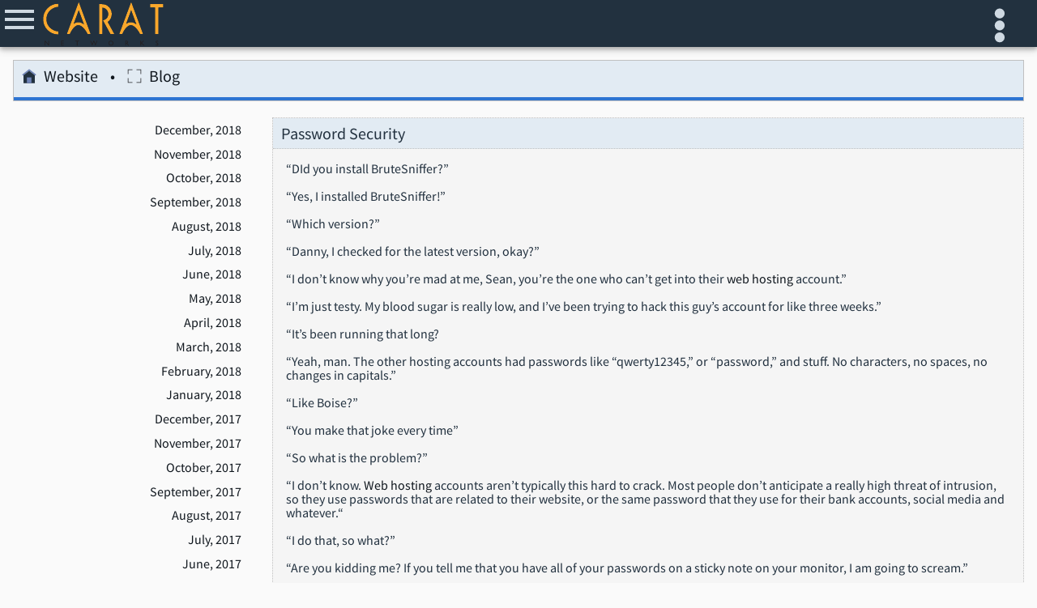

--- FILE ---
content_type: text/html; charset=UTF-8
request_url: https://www.caratnetworks.com/blog/2012/12
body_size: 4008
content:
<!DOCTYPE HTML>
<HTML lang="en" class="">
<HEAD>
	<TITLE>Blog</TITLE>
	<meta name="viewport" content="width=device-width, initial-scale=1.0">
	<META charset="UTF-8">
	<link rel="preload" href="/images/logo.svg" as="image"/>
	<link rel="preload" href='/common/fonts/fonts.css?v2' as="style">
	<link rel="preload" href='/common/css/core.min.css?v770c9b8d4ed16da1df49fd32e1765f35c9109189' as="style">
	<link rel="preload" href="/common/js/jquery-3.6.0.min.js" as="script">
	<link rel="preload" href="/common/js/core.min.js?v770c9b8d4ed16da1df49fd32e1765f35c9109189" as="script">
    	<link rel="preload" href="//v4.guardedhost.com/ip.php?sess=" as="script">
	<link rel="preload" href="//v6.guardedhost.com/ip.php?sess=" as="script">
	<link rel="prefetch" href="/chat/js/chat.js?v770c9b8d4ed16da1df49fd32e1765f35c9109189" as="script">
	<link rel="prefetch" href="/order/order.min.js?v770c9b8d4ed16da1df49fd32e1765f35c9109189" as="script">
    
    <script type="text/javascript">
        const coreVersion = "770c9b8d4ed16da1df49fd32e1765f35c9109189";
    </script>
    <link rel="stylesheet" type="text/css" media="all"  href='/common/fonts/fonts.css?v2'>
	<link rel="stylesheet" type="text/css" media="all" href='/common/css/core.min.css?v770c9b8d4ed16da1df49fd32e1765f35c9109189'>
	<link rel="apple-touch-icon" sizes="180x180" href="/apple-touch-icon.png">
	<link rel="icon" type="image/png" sizes="32x32" href="/favicon-32x32.png">
	<link rel="icon" type="image/png" sizes="16x16" href="/favicon-16x16.png">
	<link rel="mask-icon" href="/safari-pinned-tab.svg" color="#22313f">
	<meta name="msapplication-TileColor" content="#22313f">
	<meta name="theme-color" content="#22313f">
	<script type="text/javascript" src="/common/js/jquery-3.6.0.min.js"></script>
	<SCRIPT type="text/javascript" SRC='/common/js/core.min.js?v770c9b8d4ed16da1df49fd32e1765f35c9109189'></SCRIPT>
                <SCRIPT type="text/javascript">
        let liveChatUrl = "https://www.caratnetworks.com/chat/client.php";
        $(document).ready(function () {
            $(".liveChat").on("click", function () {
                return openChatWindow(liveChatUrl,'client');
            })
        })
    	        jQuery.getScript("//v4.guardedhost.com/ip.php?sess=");
        jQuery.getScript("//v6.guardedhost.com/ip.php?sess=");
    </SCRIPT>
    	</HEAD>
<BODY class="default innerNav">
<header>
	<nav>
        <label for="menuBox" title='Menu'><core-icon class='menu'></core-icon></label>
        <core-logo><img src="/images/logo.svg" alt=""/></core-logo>

        <h1></h1>        <label for="settingsBox" title='Settings'><core-icon class='meatball'></core-icon></label>
	</nav>
    <input type="checkbox" id="settingsBox">
    <ul>
        <li><label for="settingsBox">Close</label></li>
        <li><a href='#' id='themeToggle'></a></li><li class='login'><a href='/manage/login'><core-icon class='login'></core-icon>Login</a></li>    </ul>
</header>
<input type="checkbox" id="menuBox">
<ul>
			<li><a href="https://www.caratnetworks.com/" rel="self"
					 title="Home"><core-icon class='home'></core-icon>Website</a></li>
		<li><a href="https://www.caratnetworks.com/manage/home" rel="self"
					 title="Account Manager"><core-icon class="login"></core-icon>Account Manager</a></li>
		<li><a href="https://www.caratnetworks.com/order" rel="self"
					 title="Order Service"><core-icon class="shoppingCart"></core-icon>Order Service</a></li>
		<li><a href="https://webmail.guardedhost.com" rel="self"
               title="Webmail"><core-icon class="email"></core-icon>Webmail</a></li>
		<li><a href="https://www.caratnetworks.com/blog/" rel="self"
					 title="Blog"><core-icon class="blog"></core-icon>Blog</a></li>
		<li><a href="https://www.caratnetworks.com/help/kb.php" rel="self"
					 title="Knowledge Base"><core-icon class="info"></core-icon>Knowledge Base</a></li>
		<li><a href="https://www.caratnetworks.com/aboutus.php" rel="self"
					 title="About Us"><core-icon class="about"></core-icon>About Us</a></li>
		<li><a href="https://www.caratnetworks.com/contact-us" rel="self"
					 title="Contact Information"><core-icon class="support"></core-icon>Contact Us</a>
            <ul><li><a class='liveChat' rel='self' title='Launch Live Chat'><core-icon class='chat'></core-icon>Live Chat</a></li></ul>
        </li>
		</ul>
<main>
    <h1><core-title-bar><a href='/' data-icon='home'>Website</a><a data-icon='placeholder'>Blog</a></core-title-bar></h1>	<aside>
		<ul>
			<li><a href="/blog/2018/12">December, 2018</a></li><li><a href="/blog/2018/11">November, 2018</a></li><li><a href="/blog/2018/10">October, 2018</a></li><li><a href="/blog/2018/09">September, 2018</a></li><li><a href="/blog/2018/08">August, 2018</a></li><li><a href="/blog/2018/07">July, 2018</a></li><li><a href="/blog/2018/06">June, 2018</a></li><li><a href="/blog/2018/05">May, 2018</a></li><li><a href="/blog/2018/04">April, 2018</a></li><li><a href="/blog/2018/03">March, 2018</a></li><li><a href="/blog/2018/02">February, 2018</a></li><li><a href="/blog/2018/01">January, 2018</a></li><li><a href="/blog/2017/12">December, 2017</a></li><li><a href="/blog/2017/11">November, 2017</a></li><li><a href="/blog/2017/10">October, 2017</a></li><li><a href="/blog/2017/09">September, 2017</a></li><li><a href="/blog/2017/08">August, 2017</a></li><li><a href="/blog/2017/07">July, 2017</a></li><li><a href="/blog/2017/06">June, 2017</a></li><li><a href="/blog/2017/05">May, 2017</a></li><li><a href="/blog/2017/04">April, 2017</a></li><li><a href="/blog/2017/03">March, 2017</a></li><li><a href="/blog/2017/02">February, 2017</a></li><li><a href="/blog/2017/01">January, 2017</a></li><li><a href="/blog/2016/12">December, 2016</a></li><li><a href="/blog/2016/11">November, 2016</a></li><li><a href="/blog/2016/10">October, 2016</a></li><li><a href="/blog/2016/09">September, 2016</a></li><li><a href="/blog/2016/08">August, 2016</a></li><li><a href="/blog/2016/07">July, 2016</a></li><li><a href="/blog/2016/06">June, 2016</a></li><li><a href="/blog/2016/05">May, 2016</a></li><li><a href="/blog/2016/04">April, 2016</a></li><li><a href="/blog/2016/03">March, 2016</a></li><li><a href="/blog/2016/02">February, 2016</a></li><li><a href="/blog/2016/01">January, 2016</a></li><li><a href="/blog/2015/12">December, 2015</a></li><li><a href="/blog/2015/11">November, 2015</a></li><li><a href="/blog/2015/10">October, 2015</a></li><li><a href="/blog/2015/09">September, 2015</a></li><li><a href="/blog/2015/08">August, 2015</a></li><li><a href="/blog/2015/07">July, 2015</a></li><li><a href="/blog/2015/06">June, 2015</a></li><li><a href="/blog/2015/05">May, 2015</a></li><li><a href="/blog/2015/04">April, 2015</a></li><li><a href="/blog/2015/03">March, 2015</a></li><li><a href="/blog/2015/02">February, 2015</a></li><li><a href="/blog/2015/01">January, 2015</a></li><li><a href="/blog/2014/12">December, 2014</a></li><li><a href="/blog/2014/11">November, 2014</a></li><li><a href="/blog/2014/10">October, 2014</a></li><li><a href="/blog/2014/09">September, 2014</a></li><li><a href="/blog/2014/08">August, 2014</a></li><li><a href="/blog/2014/07">July, 2014</a></li><li><a href="/blog/2014/06">June, 2014</a></li><li><a href="/blog/2014/05">May, 2014</a></li><li><a href="/blog/2014/04">April, 2014</a></li><li><a href="/blog/2014/03">March, 2014</a></li><li><a href="/blog/2014/02">February, 2014</a></li><li><a href="/blog/2014/01">January, 2014</a></li><li><a href="/blog/2013/12">December, 2013</a></li><li><a href="/blog/2013/11">November, 2013</a></li><li><a href="/blog/2013/10">October, 2013</a></li><li><a href="/blog/2013/09">September, 2013</a></li><li><a href="/blog/2013/07">July, 2013</a></li><li><a href="/blog/2013/05">May, 2013</a></li><li><a href="/blog/2013/04">April, 2013</a></li><li><a href="/blog/2013/03">March, 2013</a></li><li><a href="/blog/2013/02">February, 2013</a></li><li><a href="/blog/2013/01">January, 2013</a></li><li><a href="/blog/2012/12">December, 2012</a></li><li><a href="/blog/2012/11">November, 2012</a></li><li><a href="/blog/2012/09">September, 2012</a></li><li><a href="/blog/2012/04">April, 2012</a></li><li><a href="/blog/2012/02">February, 2012</a></li><li><a href="/blog/2012/01">January, 2012</a></li><li><a href="/blog/2011/12">December, 2011</a></li><li><a href="/blog/2011/11">November, 2011</a></li><li><a href="/blog/2011/10">October, 2011</a></li><li><a href="/blog/2011/09">September, 2011</a></li><li><a href="/blog/2011/08">August, 2011</a></li><li><a href="/blog/2011/07">July, 2011</a></li><li><a href="/blog/2011/06">June, 2011</a></li><li><a href="/blog/2011/05">May, 2011</a></li><li><a href="/blog/2011/04">April, 2011</a></li><li><a href="/blog/2011/03">March, 2011</a></li><li><a href="/blog/2011/02">February, 2011</a></li><li><a href="/blog/2011/01">January, 2011</a></li>		</ul>
    </aside>
    <div>
	<article><h1>Password Security</h1><div>“DId you install BruteSniffer?”<br />
<br />
“Yes, I installed BruteSniffer!”<br />
<br />
“Which version?”<br />
<br />
“Danny, I checked for the latest version, okay?”<br />
<br />
“I don’t know why you’re mad at me, Sean, you’re the one who can’t get into their <a href="/">web hosting</a> account.”<br />
<br />
“I’m just testy. My blood sugar is really low, and I’ve been trying to hack this guy’s account for like three weeks.”<br />
<br />
“It’s been running that long?<br />
<br />
“Yeah, man. The other hosting accounts had passwords like “qwerty12345,” or “password,” and stuff. No characters, no spaces, no changes in capitals.”<br />
<br />
“Like Boise?”<br />
<br />
“You make that joke every time”<br />
<br />
“So what is the problem?”<br />
<br />
“I don’t know. <a href="/">Web hosting</a> accounts aren’t typically this hard to crack. Most people don’t anticipate a really high threat of intrusion, so they use passwords that are related to their website, or the same password that they use for their bank accounts, social media and whatever.“<br />
<br />
“I do that, so what?”<br />
<br />
“Are you kidding me? If you tell me that you have all of your passwords on a sticky note on your monitor, I am going to scream.”<br />
<br />
“I’ll, uh… be right back.”<br />
<br />
Meanwhile, at Gracie’s Puppy Emporium...<br />
<br />
“Gracie, what’s the password for the <a href="/">hosting</a> account?”<br />
<br />
“Here, Dad. I’ll show you again.”<br />
<br />
“Why does it have to be so complicated? I remember when I could just use your birthday. What was wrong with that?”<br />
<br />
“We got hacked, some guys took our website down for a week without us knowing, our customers got viruses, we lost a ton of business, and we even lost our Google pagerank- which took a bunch of time and work to get. Oh, and my birthday isn’t May 4th, it’s April 5th.”<br />
<br />
“It’s correct in Europe.”<br />
<br />
“Which would mean that in some Scandinavian country, your present wouldn’t have been a month late, but we live in Boise.”<br />
<br />
“Okay, I get it. But why does it have to be so complex? It could just be a weird name, right?”<br />
<br />
“Dad, these guys aren’t manually going through lists of passwords to get into hosting accounts.. They have banks of hundreds, thousands of commonly used passwords. Sequential numbers like 12345 and real names aren’t going to cut it. You would have to use a combination of both that wouldn’t exist anywhere. There are key generators that spit out passwords like that.”<br />
<br />
“Why does it matter to them? What do they get out of breaking into someone’s web hosting account?”<br />
<br />
“Well, best case scenario is they just delete the website, and upload an image to annoy the user. What’s more common is they upload a bunch of malicious code to the hosting account and use that to send a bunch of spam or even programs that are used to steal the data from anyone who visits the site. Remember when we had to get a new card for the shop?”<br />
<br />
“Oh. Right. So if my er, friend had to change his password, what would he need to keep in mind?”<br />
<br />
“Well Dad,  your ‘friend’ would want to use a combination of upper and lower-case letters, numbers, symbols, spaces when possible, and to not use sequential numbers or common words.”<br />
<br />
“Anything else?”<br />
<br />
“Yeah, the software these guys use gets more sophisticated all the time. It’s important to change it all the time, every six months at the latest. “<br />
<br />
“Seems like a lot of work.”<br />
<br />
“If you look at it that way, maybe, Dad. It’s really just another investment, but one that only costs you if you don’t do it.”<br />
<br />
“Ah. I feel like you’re getting me back for not getting you a pony.<br />
<br />
“No, making you work in my pet shop is for not getting me a pony. The password thing is serious.”<br />
<br />
“Every six months?”<br />
<br />
“I do it every three. Now let’s get some ice cream.”<br />
<br />
<br />
</div><footer><p>Dec 12th, 2012</p></footer></article></div></main>
<footer>
	<span id="credits">Click to view credits and copyright notice</span>
	<div id="creditsAndCopyright" class="dialog" style="display: none">
		<p>All systems copyright Carat Networks 2026.
			All rights reserved.</p>
		<p>Icons made by <a target="_blank" href="https://www.reshot.com/">Reshot</a>, <a target="_blank" href="https://www.svgrepo.com/">SVG Repo</a>, <a target="_blank" href="http://www.freepik.com">Freepik</a>, <a target="_blank" href="http://www.elegantthemes.com">Elegant Themes</a>,
            <a target="_blank" href="http://www.simpleicon.com">SimpleIcon</a> is licensed under <a target="_blank" href="http://creativecommons.org/licenses/by/3.0/" title="Creative Commons BY 3.0">CC BY 3.0</a></p>
	</div>
		<ul>
		<li>
			<h4>Links</h4>

			<ul>
				<li><a href="https://www.caratnetworks.com/" rel="self"
							 title="Home">Website</a></li>
									<li><a href="https://www.caratnetworks.com/manage/login" rel="self"
								 title="Account Manager">Account Manager</a>
					</li>
								<li><a href="https://www.caratnetworks.com/order" rel="self"
							 title="Order Service">Order Service</a></li>
				<li><a href="https://webmail.guardedhost.com" rel="self"
							 title="Webmail">Webmail</a></li>
			</ul>
		</li>
		<li>
			<h4>Information</h4>
			<ul>
				<li><a href="https://www.caratnetworks.com/blog/" rel="self"
							 title="Blog">Blog</a>
				</li>
								<li><a href="https://www.caratnetworks.com/policies/" rel="self"
							 title="Policies">Policies</a>
				</li>
				<li><a href="https://www.caratnetworks.com/help/kb.php" rel="self"
							 title="Help">Help</a>
				</li>
				<li><a href="https://www.caratnetworks.com/tools/whois" rel="self"
							 title="WHOIS">WHOIS</a>
				</li>
			</ul>
		</li>
		<li>
			<h4>Contact Us</h4>
			<ul>
									<li><span class="href" data-icon="chat"
										onClick="return openChatWindow('https://www.caratnetworks.com/chat/client.php','client');"
										rel="self" title="Launch Live Chat">Live Chat</span></li>
													<li><a href="https://www.caratnetworks.com/contact-us" rel="self"
								 title="Contact Information">Contact Form</a></li>
							</ul>
		</li>
	<li>
		<h4 class="fn org">
			<a class="url"
				 href="https://www.caratnetworks.com/">Carat Networks</a>
		</h4>
		<p><a class="email"
					href="mailto:support@caratnetworks.com">support@caratnetworks.com</a>
		</p>
		<p><a class="email"
					href="mailto:sales@caratnetworks.com">sales@caratnetworks.com</a>
		</p>
		<address>
			<p>Main Office</p>
			<p>3655 Torrance Blvd Suite 230</p>
			<p>Torrance, CA 90503</p>
		</address>
							<p><a href="tel:9053903680">(905) 390-3680</a></p>
			</li>
	
		</ul>
</footer>
</BODY>
</HTML>


--- FILE ---
content_type: text/css
request_url: https://www.caratnetworks.com/common/css/core.min.css?v770c9b8d4ed16da1df49fd32e1765f35c9109189
body_size: 152672
content:
@CHARSET "UTF-8";:root{color-scheme:light dark;--shadow-one:0 3px 5px 0 rgba(0, 0, 0, 0.2);--shadow-two:0 3px 10px 0 rgba(0, 0, 0, 0.19);--active-shadow-one:0 1px 2px 0 rgba(0, 0, 0, 0.2);--active-shadow-two:0 1px 2px 0 rgba(0, 0, 0, 0.19);--primary-hue:209;--alt-hue:29;--primary-saturation:30%;--go-hue:120;--warning-hue:31;--error-hue:0;--info-hue:214;--light-theme-color-lightness-base:90%;--light-theme-color-lightness-modifier:-40%;--light-theme-color-lightness-hover-modifier:-40%;--light-theme-background-color:rgb(250, 250, 250);--light-theme-color-text-lightness:19%;--light-theme-text-color:hsl(var(--primary-hue), var(--primary-saturation), var(--light-theme-color-text-lightness));--light-theme-link-color:hsl(var(--primary-hue), var(--primary-saturation), calc( -10% + var(--light-theme-color-text-lightness) ));--light-theme-link-hover-color:hsl(var(--primary-hue), var(--primary-saturation), calc( 30% + var(--light-theme-color-text-lightness) ));--light-theme-border-color:silver;--light-theme-label-background-color:#fbfafa;--light-theme-label-text-color:#2a3548;--light-theme-nav-background-color:hsl(var(--primary-hue), 30%, 19%);--light-theme-nav-text-color:hsl(var(--primary-hue), 25%, 85%);--light-theme-nav-text-hover-color:hsl(var(--primary-hue), 25%, 95%);--light-theme-header-background-color:hsl(var(--primary-hue), 10%, 90%);--light-theme-header-text-color:#22313F;--light-theme-section-background-color:hsl(var(--primary-hue), 10%, 95%);--light-theme-article-background-color:hsla(var(--primary-hue), 0%, 5%, 0.02);--light-theme-footer-background-color:rgb(237, 242, 238);--light-theme-footer-text-color:rgb(115, 117, 116);--light-theme-titlebar-background-color:hsl(var(--primary-hue), 40%, 92%);--light-theme-titlebar-nav-background-color:hsl(var(--primary-hue), 10%, 90%);--light-theme-button-border-color:silver;--light-theme-button-background-color:hsl(var(--primary-hue), 50%, 88%);--light-theme-button-background-alt-color:hsl(var(--primary-hue), 35%, 75%);--light-theme-button-background-hover-color:hsl(var(--primary-hue), 40%, 75%);--light-theme-button-text-color:#24374a;--light-theme-button-text-hover-color:#24374a;--light-theme-alt-saturation:65%;--light-theme-alt-lightness:50%;--light-theme-alt-secondary-lightness:20%;--light-theme-warning-primary-color:hsl( var(--warning-hue), var(--light-theme-alt-saturation), var(--light-theme-alt-lightness));--light-theme-warning-secondary-color:hsl( var(--warning-hue), var(--light-theme-alt-saturation), var(--light-theme-alt-secondary-lightness));--light-theme-error-primary-color:var(--error-hue), var(--light-theme-alt-saturation), var(--light-theme-alt-lightness);--light-theme-error-secondary-color:hsl( var(--error-hue), var(--light-theme-alt-saturation), var(--light-theme-alt-secondary-lightness));--light-theme-go-primary-color:hsl( var(--go-hue), var(--light-theme-alt-saturation), var(--light-theme-alt-lightness));--light-theme-go-secondary-color:hsl( var(--go-hue), var(--light-theme-alt-saturation), var(--light-theme-alt-secondary-lightness));--light-theme-info-color:hsl( var(--info-hue), var(--light-theme-alt-saturation), 50%);--light-theme-pulse-color:0, 0, 0;--light-theme-shadow-one-color:rgba(0, 0, 0, 0.2);--light-theme-shadow-one:0 3px 5px 0 var(--light-theme-shadow-one-color);--light-theme-active-shadow-one:0 1px 2px 0 var(--light-theme-shadow-one-color);--dark-theme-color-lightness-base:25%;--dark-theme-color-lightness-modifier:25%;--dark-theme-color-lightness-hover-modifier:25%;--dark-theme-color-text-lightness:81%;--dark-theme-background-color:hsl(var(--primary-hue), 10%, 10%);--dark-theme-text-color:hsl(var(--primary-hue), var(--primary-saturation), var(--dark-theme-color-text-lightness));--dark-theme-link-color:hsl(var(--primary-hue), var(--primary-saturation), calc( 10% + var(--dark-theme-color-text-lightness) ));--dark-theme-link-hover-color:hsl(var(--primary-hue), var(--primary-saturation), calc( -30% + var(--dark-theme-color-text-lightness) ));--dark-theme-border-color:hsl(0, 1%, 32%);--dark-theme-label-background-color:#303030;--dark-theme-label-text-color:#989898;--dark-theme-nav-background-color:hsl(var(--primary-hue), 30%, 19%);--dark-theme-nav-text-color:hsl(var(--primary-hue), 25%, 85%);--dark-theme-nav-text-hover-color:hsl(var(--primary-hue), 50%, 75%);--dark-theme-header-background-color:hsl(var(--primary-hue), 40%, 18%);--dark-theme-header-text-color:#f7fafd;--dark-theme-section-background-color:hsl(var(--primary-hue), 15%, 20%);--dark-theme-article-background-color:hsla(var(--primary-hue), 0%, 95%, 0.02);--dark-theme-footer-background-color:hsl(var(--primary-hue), 35%, 12%);--dark-theme-footer-text-color:#4a83bb;--dark-theme-titlebar-background-color:hsl(var(--primary-hue), 40%, 20%);--dark-theme-titlebar-nav-background-color:hsl(var(--primary-hue), 10%, 15%);--dark-theme-button-border-color:hsl(0, 6%, 32%);--dark-theme-button-background-color:hsl(var(--primary-hue), 40%, 20%);--dark-theme-button-background-alt-color:hsl(var(--primary-hue), 35%, 25%);--dark-theme-button-background-hover-color:hsl(var(--primary-hue), 40%, 35%);--dark-theme-button-text-color:hsl(var(--alt-hue), var(--primary-saturation), var(--dark-theme-color-text-lightness));--dark-theme-button-text-hover-color:#7ebdf6;--dark-theme-alt-saturation:65%;--dark-theme-alt-lightness:40%;--dark-theme-alt-secondary-lightness:95%;--dark-theme-warning-primary-color:hsl( var(--warning-hue), var(--dark-theme-alt-saturation), var(--dark-theme-alt-lightness));--dark-theme-warning-secondary-color:hsl( var(--warning-hue), var(--dark-theme-alt-saturation), var(--dark-theme-alt-secondary-lightness));--dark-theme-error-primary-color:var(--error-hue), var(--dark-theme-alt-saturation), var(--dark-theme-alt-lightness);--dark-theme-error-secondary-color:hsl( var(--error-hue), var(--dark-theme-alt-saturation), var(--dark-theme-alt-secondary-lightness));--dark-theme-go-primary-color:hsl( var(--go-hue), var(--dark-theme-alt-saturation), var(--dark-theme-alt-lightness));--dark-theme-go-secondary-color:hsl( var(--go-hue), var(--dark-theme-alt-saturation), var(--dark-theme-alt-secondary-lightness));--dark-theme-info-color:hsl( var(--info-hue), var(--dark-theme-alt-saturation), 50%);--dark-theme-pulse-color:255, 255, 255;--dark-theme-shadow-one-color:rgba(222, 222, 222, 0.2);--dark-theme-shadow-one:0 3px 5px 0 var(--dark-theme-shadow-one-color);--dark-theme-active-shadow-one:0 1px 2px 0 var(--dark-theme-shadow-one-color);--font-family-monospace:monospace;font-family:"Source Sans Pro",sans-serif;font-style:normal;font-weight:400;font-size:normal;font-size:clamp(1rem,1vmin,3rem);line-height:1.1em}:root.lightTheme{color-scheme:light}:root,:root.lightTheme{--color-lightness-base:var(--light-theme-color-lightness-base);--color-lightness-modifier:var(--light-theme-color-lightness-modifier);--color-lightness-hover-modifier:var(--light-theme-color-lightness-hover-modifier);--background-color:var(--light-theme-background-color);--text-color:var(--light-theme-text-color);--link-color:var(--light-theme-link-color);--link-hover-color:var(--light-theme-link-hover-color);--border-color:var(--light-theme-border-color);--label-background-color:var(--light-theme-label-background-color);--label-text-color:var(--light-theme-label-text-color);--nav-background-color:var(--light-theme-nav-background-color);--nav-text-color:var(--light-theme-nav-text-color);--nav-text-hover-color:var(--light-theme-nav-text-hover-color);--header-background-color:var(--light-theme-header-background-color);--header-text-color:var(--light-theme-header-text-color);--section-background-color:var(--light-theme-section-background-color);--article-background-color:var(--light-theme-article-background-color);--footer-background-color:var(--light-theme-footer-background-color);--footer-text-color:var(--light-theme-footer-text-color);--titlebar-background-color:var(--light-theme-titlebar-background-color);--titlebar-nav-background-color:var(--light-theme-titlebar-nav-background-color);--button-border-color:var(--light-theme-button-border-color);--button-background-color:var(--light-theme-button-background-color);--button-background-alt-color:var(--light-theme-button-background-alt-color);--button-background-hover-color:var(--light-theme-button-background-hover-color);--button-text-color:var(--light-theme-button-text-color);--button-text-hover-color:var(--light-theme-button-text-hover-color);--warning-primary-color:var(--light-theme-warning-primary-color);--warning-secondary-color:var(--light-theme-warning-secondary-color);--error-primary-color:var(--light-theme-error-primary-color);--error-secondary-color:var(--light-theme-error-secondary-color);--go-primary-color:var(--light-theme-go-primary-color);--go-secondary-color:var(--light-theme-go-secondary-color);--info-color:var(--light-theme-info-color);--pulse-color:var(--light-theme-pulse-color);--shadow-one-color:var(--light-theme-shadow-one-color);--shadow-one:var(--light-theme-shadow-one);--active-shadow-one:var(--light-theme-active-shadow-one)}:root #themeToggle,:root.lightTheme #themeToggle{background-repeat:no-repeat;background-image:url("data:image/svg+xml,%3Csvg xmlns='http://www.w3.org/2000/svg' xml:space='preserve' style='shape-rendering:geometricPrecision;text-rendering:geometricPrecision;image-rendering:optimizeQuality;fill-rule:evenodd;clip-rule:evenodd' viewBox='0 0 6.827 6.827'%3E%3Cdefs%3E%3Cstyle%3E.fil3%7Bfill:%23d4d7d9%7D.fil1%7Bfill:%23eceff1%7D%3C/style%3E%3C/defs%3E%3Cg id='Layer_x0020_1'%3E%3Cg id='_275113864'%3E%3Cpath id='_275115712' d='M3.413.853c.707 0 1.347.287 1.81.75.464.463.75 1.103.75 1.81 0 .707-.286 1.347-.75 1.81a2.552 2.552 0 0 1-1.81.75 2.552 2.552 0 0 1-1.81-.75 2.552 2.552 0 0 1-.75-1.81c0-.707.287-1.347.75-1.81a2.552 2.552 0 0 1 1.81-.75z' style='fill:%23b0bec5;fill-rule:nonzero'/%3E%3Ccircle id='_275115256' class='fil1' cx='2.829' cy='1.805' r='.44'/%3E%3Ccircle id='_275115520' class='fil1' cx='1.95' cy='2.974' r='.266'/%3E%3Ccircle id='_275115280' class='fil1' cx='3.344' cy='2.771' r='.382'/%3E%3Ccircle id='_275115352' class='fil1' cx='4.819' cy='2.771' r='.259'/%3E%3Ccircle id='_275115448' class='fil1' cx='4.081' cy='1.946' r='.153'/%3E%3Ccircle id='_275114824' class='fil1' cx='1.95' cy='4.51' r='.44'/%3E%3Ccircle id='_275114656' class='fil1' cx='3.283' cy='5.079' r='.382'/%3E%3Ccircle id='_275114248' class='fil1' cx='4.994' cy='4.471' r='.259'/%3E%3Ccircle id='_275114392' class='fil1' cx='3.659' cy='3.925' r='.266'/%3E%3Cg%3E%3Cpath id='_275114584' d='M3.413.853c.707 0 1.347.287 1.81.75.464.463.75 1.103.75 1.81 0 .707-.286 1.347-.75 1.81a2.552 2.552 0 0 1-1.81.75V.853z' style='fill:%239eabb1;fill-rule:nonzero'/%3E%3Cpath id='_275114368' class='fil3' d='M3.413 2.396a.382.382 0 0 1 0 .751v-.751z'/%3E%3Cpath id='_275114536' class='fil3' d='M4.82 2.513a.259.259 0 1 1 0 .517.259.259 0 0 1 0-.517z'/%3E%3Cpath id='_275114632' class='fil3' d='M4.081 1.794a.153.153 0 1 1 0 .305.153.153 0 0 1 0-.305z'/%3E%3Cpath id='_275114776' class='fil3' d='M3.413 4.72a.382.382 0 0 1 0 .719V4.72z'/%3E%3Cpath id='_275113456' class='fil3' d='M4.994 4.213a.259.259 0 1 1 0 .517.259.259 0 0 1 0-.517z'/%3E%3Cpath id='_275114056' class='fil3' d='M3.66 3.66a.266.266 0 1 1-.247.367v-.204a.266.266 0 0 1 .246-.164z'/%3E%3C/g%3E%3C/g%3E%3C/g%3E%3Cpath style='fill:none' d='M0 0h6.827v6.827H0z'/%3E%3C/svg%3E")}:root #themeToggle::after,:root.lightTheme #themeToggle::after{display:inline-block;width:5em;content:"Dark Mode";vertical-align:sub}a#themeToggle{border:0;height:1.5em;background-size:2em;background-position:left center;display:inline-block;padding-left:2em}@media (prefers-color-scheme:dark){:root{--color-lightness-base:var(--dark-theme-color-lightness-base);--color-lightness-modifier:var(--dark-theme-color-lightness-modifier);--color-lightness-hover-modifier:var(--dark-theme-color-lightness-hover-modifier);--background-color:var(--dark-theme-background-color);--text-color:var(--dark-theme-text-color);--link-color:var(--dark-theme-link-color);--link-hover-color:var(--dark-theme-link-hover-color);--border-color:var(--dark-theme-border-color);--label-background-color:var(--dark-theme-label-background-color);--label-text-color:var(--dark-theme-label-text-color);--nav-background-color:var(--dark-theme-nav-background-color);--nav-text-color:var(--dark-theme-nav-text-color);--nav-text-hover-color:var(--dark-theme-nav-text-hover-color);--header-background-color:var(--dark-theme-header-background-color);--header-text-color:var(--dark-theme-header-text-color);--section-background-color:var(--dark-theme-section-background-color);--article-background-color:var(--dark-theme-article-background-color);--footer-background-color:var(--dark-theme-footer-background-color);--footer-text-color:var(--dark-theme-footer-text-color);--titlebar-background-color:var(--dark-theme-titlebar-background-color);--titlebar-nav-background-color:var(--dark-theme-titlebar-nav-background-color);--button-border-color:var(--dark-theme-button-border-color);--button-background-color:var(--dark-theme-button-background-color);--button-background-alt-color:var(--dark-theme-button-background-alt-color);--button-background-hover-color:var(--dark-theme-button-background-hover-color);--button-text-color:var(--dark-theme-button-text-color);--button-text-hover-color:var(--dark-theme-button-text-hover-color);--warning-primary-color:var(--dark-theme-warning-primary-color);--warning-secondary-color:var(--dark-theme-warning-secondary-color);--error-primary-color:var(--dark-theme-error-primary-color);--error-secondary-color:var(--dark-theme-error-secondary-color);--go-primary-color:var(--dark-theme-go-primary-color);--go-secondary-color:var(--dark-theme-go-secondary-color);--info-color:var(--dark-theme-info-color);--pulse-color:var(--dark-theme-pulse-color);--shadow-one-color:var(--dark-theme-shadow-one-color);--shadow-one:var(--dark-theme-shadow-one);--active-shadow-one:var(--dark-theme-active-shadow-one)}:root #themeToggle{background-image:url("data:image/svg+xml,%3Csvg xmlns='http://www.w3.org/2000/svg' xml:space='preserve' style='shape-rendering:geometricPrecision;text-rendering:geometricPrecision;image-rendering:optimizeQuality;fill-rule:evenodd;clip-rule:evenodd' viewBox='0 0 6.827 6.827'%3E%3Cdefs%3E%3Cstyle%3E.fil1%7Bfill:%23ffa000%7D.fil0%7Bfill:%23ffb300%7D%3C/style%3E%3C/defs%3E%3Cg id='Layer_x0020_1'%3E%3Cg id='_311370576'%3E%3Cpath id='_311378640' class='fil0' d='M3.487 1.42c-.147-.155-.225-.155-.15 0-.075-.155.003-.451.15-.567-.147.116-.068.412.15.567-.218-.155-.297-.155-.15 0z'/%3E%3Cpath id='_311378376' class='fil0' d='M1.912 4.914c.4.4.936.622 1.501.622.565 0 1.102-.222 1.501-.622.4-.4.622-.936.622-1.5 0-.566-.222-1.102-.622-1.502-.4-.4-.936-.621-1.5-.621-.566 0-1.102.222-1.502.621-.4.4-.621.936-.621 1.501 0 .565.222 1.102.621 1.501z'/%3E%3Cpath id='_311378160' class='fil0' d='M4 1.507c-.101-.188-.177-.208-.145-.04-.032-.168.12-.434.292-.507-.172.073-.173.38-.002.585-.17-.206-.246-.226-.145-.038z'/%3E%3Cpath id='_311377968' class='fil0' d='M4.474 1.723c-.05-.207-.118-.246-.13-.075.012-.171.228-.388.413-.415-.185.027-.265.322-.153.565-.112-.243-.18-.282-.13-.075z'/%3E%3Cpath id='_311376480' class='fil0' d='M4.875 2.055c.006-.213-.05-.268-.106-.106.056-.162.321-.316.506-.294-.185-.022-.339.243-.294.506-.045-.263-.1-.319-.106-.106z'/%3E%3Cpath id='_311375616' class='fil0' d='M5.176 2.48c.061-.204.022-.272-.075-.13.097-.142.393-.222.566-.153-.173-.07-.39.147-.415.413.025-.266-.015-.334-.076-.13z'/%3E%3Cpath id='_311375832' class='fil0' d='M5.358 2.968c.112-.181.091-.257-.039-.145.13-.112.437-.113.586-.002-.15-.111-.415.041-.508.292.093-.25.073-.326-.039-.145z'/%3E%3Cpath id='_311374920' class='fil0' d='M5.407 3.487c.155-.147.155-.225 0-.15.155-.075.451.003.566.15-.115-.147-.411-.068-.566.15.155-.218.155-.297 0-.15z'/%3E%3Cpath id='_311374584' class='fil0' d='M5.32 4c.187-.101.208-.177.039-.145.169-.032.435.12.508.292-.073-.172-.38-.173-.586-.002.206-.17.226-.246.04-.145z'/%3E%3Cpath id='_311375160' class='fil0' d='M5.103 4.474c.208-.05.247-.118.075-.13.172.012.39.228.416.413-.027-.185-.323-.265-.566-.153.243-.112.283-.18.075-.13z'/%3E%3Cpath id='_311374776' class='fil0' d='M4.771 4.875c.213.006.269-.05.106-.106.163.056.317.321.295.506.022-.185-.243-.339-.507-.294.264-.045.32-.1.106-.106z'/%3E%3Cpath id='_311375304' class='fil0' d='M4.347 5.176c.204.061.272.022.13-.075.142.097.222.393.153.566.07-.173-.147-.39-.413-.415.266.025.334-.015.13-.076z'/%3E%3Cpath id='_311374344' class='fil0' d='M3.859 5.358c.181.112.257.091.145-.039.112.13.113.437.001.586.112-.15-.04-.415-.291-.508.25.093.326.073.145-.039z'/%3E%3Cpath id='_311374104' class='fil0' d='M3.34 5.407c.147.155.225.155.15 0 .075.155-.003.451-.15.566.147-.115.068-.411-.15-.566.218.155.297.155.15 0z'/%3E%3Cpath id='_311374224' class='fil0' d='M2.827 5.32c.101.187.177.208.145.039.032.169-.12.435-.292.508.171-.073.172-.38.002-.586.17.206.246.227.145.04z'/%3E%3Cpath id='_311373912' class='fil0' d='M2.353 5.103c.05.208.117.247.13.075-.013.172-.229.39-.413.416.184-.027.265-.323.153-.566.112.243.18.283.13.075z'/%3E%3Cpath id='_311373072' class='fil0' d='M1.952 4.771c-.006.213.05.269.106.106-.057.163-.322.317-.507.295.185.022.34-.243.295-.507.044.264.1.32.106.106z'/%3E%3Cpath id='_311373480' class='fil0' d='M1.65 4.347c-.06.204-.021.272.075.13-.096.142-.392.222-.565.153.173.07.39-.147.415-.413-.025.266.014.334.075.13z'/%3E%3Cpath id='_311373408' class='fil0' d='M1.469 3.859c-.112.181-.092.257.039.145-.13.112-.437.113-.586.001.149.112.415-.04.508-.291-.093.25-.073.326.039.145z'/%3E%3Cpath id='_311373648' class='fil0' d='M1.42 3.34c-.155.147-.155.225 0 .15-.155.075-.451-.003-.567-.15.116.147.412.068.567-.15-.155.218-.155.297 0 .15z'/%3E%3Cpath id='_311373288' class='fil0' d='M1.507 2.827c-.188.101-.208.177-.04.145-.168.032-.434-.12-.507-.292.073.171.38.172.585.002-.206.17-.226.246-.038.145z'/%3E%3Cpath id='_311372928' class='fil0' d='M1.723 2.353c-.207.05-.246.117-.075.13-.171-.013-.388-.229-.415-.413.027.184.322.265.565.153-.243.112-.282.18-.075.13z'/%3E%3Cpath id='_311372760' class='fil0' d='M2.055 1.952c-.213-.006-.268.05-.106.106-.162-.057-.316-.322-.294-.507-.022.185.243.34.506.295-.263.044-.319.1-.106.106z'/%3E%3Cpath id='_311372328' class='fil0' d='M2.48 1.65c-.204-.06-.272-.021-.13.075-.142-.096-.222-.392-.153-.565-.07.173.147.39.413.415-.266-.025-.334.014-.13.075z'/%3E%3Cpath id='_311372880' class='fil0' d='M2.968 1.469c-.181-.112-.257-.092-.145.039-.112-.13-.113-.437-.002-.586-.111.149.041.415.292.508-.25-.093-.326-.073-.145.039z'/%3E%3Cg%3E%3Cpath id='_311372808' class='fil1' d='M3.487 1.42a.833.833 0 0 0-.074-.07v-.027a.34.34 0 0 0 .074.097zM3.413.933a.37.37 0 0 1 .074-.08.202.202 0 0 0-.074.143V.933zm0 .125a.53.53 0 0 0 .224.362c-.131-.093-.212-.13-.224-.112v-.25z'/%3E%3Cpath id='_311372160' class='fil1' d='M3.413 5.536c.565 0 1.102-.222 1.501-.622.4-.4.622-.936.622-1.5 0-.566-.222-1.102-.622-1.502-.4-.4-.936-.621-1.5-.621v4.245z'/%3E%3Cpath id='_311372040' class='fil1' d='M4 1.507c-.101-.188-.177-.208-.145-.04-.032-.168.12-.434.292-.507-.172.073-.173.38-.002.585-.17-.206-.246-.226-.145-.038z'/%3E%3Cpath id='_311371800' class='fil1' d='M4.474 1.723c-.05-.207-.118-.246-.13-.075.012-.171.228-.388.413-.415-.185.027-.265.322-.153.565-.112-.243-.18-.282-.13-.075z'/%3E%3Cpath id='_311372016' class='fil1' d='M4.875 2.055c.006-.213-.05-.268-.106-.106.056-.162.321-.316.506-.294-.185-.022-.339.243-.294.506-.045-.263-.1-.319-.106-.106z'/%3E%3Cpath id='_311370768' class='fil1' d='M5.176 2.48c.061-.204.022-.272-.075-.13.097-.142.393-.222.566-.153-.173-.07-.39.147-.415.413.025-.266-.015-.334-.076-.13z'/%3E%3Cpath id='_311371200' class='fil1' d='M5.358 2.968c.112-.181.091-.257-.039-.145.13-.112.437-.113.586-.002-.15-.111-.415.041-.508.292.093-.25.073-.326-.039-.145z'/%3E%3Cpath id='_311370864' class='fil1' d='M5.407 3.487c.155-.147.155-.225 0-.15.155-.075.451.003.566.15-.115-.147-.411-.068-.566.15.155-.218.155-.297 0-.15z'/%3E%3Cpath id='_311371296' class='fil1' d='M5.32 4c.187-.101.208-.177.039-.145.169-.032.435.12.508.292-.073-.172-.38-.173-.586-.002.206-.17.227-.246.04-.145z'/%3E%3Cpath id='_311371056' class='fil1' d='M5.103 4.474c.208-.05.247-.118.075-.13.172.012.39.228.416.413-.027-.185-.323-.265-.566-.153.243-.112.283-.18.075-.13z'/%3E%3Cpath id='_311370000' class='fil1' d='M4.771 4.875c.213.006.269-.05.106-.106.163.056.317.321.295.506.022-.185-.243-.339-.507-.294.264-.045.32-.1.106-.106z'/%3E%3Cpath id='_311370432' class='fil1' d='M4.347 5.176c.204.061.272.022.13-.075.142.097.222.393.153.566.07-.173-.147-.39-.413-.415.266.025.334-.015.13-.076z'/%3E%3Cpath id='_311370168' class='fil1' d='M3.859 5.358c.181.112.257.091.145-.039.112.13.113.437.001.586.112-.15-.04-.415-.291-.508.25.093.326.073.145-.039z'/%3E%3Cpath id='_311370048' class='fil1' d='M3.413 5.477c.097.08.138.056.077-.07.061.126.02.347-.077.487V5.83a.314.314 0 0 0 0-.062v-.25c.002-.004.002-.009 0-.015v-.027z'/%3E%3C/g%3E%3C/g%3E%3C/g%3E%3Cpath style='fill:none' d='M0 0h6.827v6.827H0z'/%3E%3C/svg%3E")}:root #themeToggle::after{content:"Light Mode"}}:root.darkTheme{color-scheme:dark;--color-lightness-base:var(--dark-theme-color-lightness-base);--color-lightness-modifier:var(--dark-theme-color-lightness-modifier);--color-lightness-hover-modifier:var(--dark-theme-color-lightness-hover-modifier);--background-color:var(--dark-theme-background-color);--text-color:var(--dark-theme-text-color);--link-color:var(--dark-theme-link-color);--link-hover-color:var(--dark-theme-link-hover-color);--border-color:var(--dark-theme-border-color);--label-background-color:var(--dark-theme-label-background-color);--label-text-color:var(--dark-theme-label-text-color);--nav-background-color:var(--dark-theme-nav-background-color);--nav-text-color:var(--dark-theme-nav-text-color);--nav-text-hover-color:var(--dark-theme-nav-text-hover-color);--header-background-color:var(--dark-theme-header-background-color);--header-text-color:var(--dark-theme-header-text-color);--section-background-color:var(--dark-theme-section-background-color);--article-background-color:var(--dark-theme-article-background-color);--footer-background-color:var(--dark-theme-footer-background-color);--footer-text-color:var(--dark-theme-footer-text-color);--titlebar-background-color:var(--dark-theme-titlebar-background-color);--titlebar-nav-background-color:var(--dark-theme-titlebar-nav-background-color);--button-border-color:var(--dark-theme-button-border-color);--button-background-color:var(--dark-theme-button-background-color);--button-background-alt-color:var(--dark-theme-button-background-alt-color);--button-background-hover-color:var(--dark-theme-button-background-hover-color);--button-text-color:var(--dark-theme-button-text-color);--button-text-hover-color:var(--dark-theme-button-text-hover-color);--warning-primary-color:var(--dark-theme-warning-primary-color);--warning-secondary-color:var(--dark-theme-warning-secondary-color);--error-primary-color:var(--dark-theme-error-primary-color);--error-secondary-color:var(--dark-theme-error-secondary-color);--go-primary-color:var(--dark-theme-go-primary-color);--go-secondary-color:var(--dark-theme-go-secondary-color);--info-color:var(--dark-theme-info-color);--pulse-color:var(--dark-theme-pulse-color);--shadow-one-color:var(--dark-theme-shadow-one-color);--shadow-one:var(--dark-theme-shadow-one);--active-shadow-one:var(--dark-theme-active-shadow-one)}:root.darkTheme #themeToggle{background-image:url("data:image/svg+xml,%3Csvg xmlns='http://www.w3.org/2000/svg' xml:space='preserve' style='shape-rendering:geometricPrecision;text-rendering:geometricPrecision;image-rendering:optimizeQuality;fill-rule:evenodd;clip-rule:evenodd' viewBox='0 0 6.827 6.827'%3E%3Cdefs%3E%3Cstyle%3E.fil1%7Bfill:%23ffa000%7D.fil0%7Bfill:%23ffb300%7D%3C/style%3E%3C/defs%3E%3Cg id='Layer_x0020_1'%3E%3Cg id='_311370576'%3E%3Cpath id='_311378640' class='fil0' d='M3.487 1.42c-.147-.155-.225-.155-.15 0-.075-.155.003-.451.15-.567-.147.116-.068.412.15.567-.218-.155-.297-.155-.15 0z'/%3E%3Cpath id='_311378376' class='fil0' d='M1.912 4.914c.4.4.936.622 1.501.622.565 0 1.102-.222 1.501-.622.4-.4.622-.936.622-1.5 0-.566-.222-1.102-.622-1.502-.4-.4-.936-.621-1.5-.621-.566 0-1.102.222-1.502.621-.4.4-.621.936-.621 1.501 0 .565.222 1.102.621 1.501z'/%3E%3Cpath id='_311378160' class='fil0' d='M4 1.507c-.101-.188-.177-.208-.145-.04-.032-.168.12-.434.292-.507-.172.073-.173.38-.002.585-.17-.206-.246-.226-.145-.038z'/%3E%3Cpath id='_311377968' class='fil0' d='M4.474 1.723c-.05-.207-.118-.246-.13-.075.012-.171.228-.388.413-.415-.185.027-.265.322-.153.565-.112-.243-.18-.282-.13-.075z'/%3E%3Cpath id='_311376480' class='fil0' d='M4.875 2.055c.006-.213-.05-.268-.106-.106.056-.162.321-.316.506-.294-.185-.022-.339.243-.294.506-.045-.263-.1-.319-.106-.106z'/%3E%3Cpath id='_311375616' class='fil0' d='M5.176 2.48c.061-.204.022-.272-.075-.13.097-.142.393-.222.566-.153-.173-.07-.39.147-.415.413.025-.266-.015-.334-.076-.13z'/%3E%3Cpath id='_311375832' class='fil0' d='M5.358 2.968c.112-.181.091-.257-.039-.145.13-.112.437-.113.586-.002-.15-.111-.415.041-.508.292.093-.25.073-.326-.039-.145z'/%3E%3Cpath id='_311374920' class='fil0' d='M5.407 3.487c.155-.147.155-.225 0-.15.155-.075.451.003.566.15-.115-.147-.411-.068-.566.15.155-.218.155-.297 0-.15z'/%3E%3Cpath id='_311374584' class='fil0' d='M5.32 4c.187-.101.208-.177.039-.145.169-.032.435.12.508.292-.073-.172-.38-.173-.586-.002.206-.17.226-.246.04-.145z'/%3E%3Cpath id='_311375160' class='fil0' d='M5.103 4.474c.208-.05.247-.118.075-.13.172.012.39.228.416.413-.027-.185-.323-.265-.566-.153.243-.112.283-.18.075-.13z'/%3E%3Cpath id='_311374776' class='fil0' d='M4.771 4.875c.213.006.269-.05.106-.106.163.056.317.321.295.506.022-.185-.243-.339-.507-.294.264-.045.32-.1.106-.106z'/%3E%3Cpath id='_311375304' class='fil0' d='M4.347 5.176c.204.061.272.022.13-.075.142.097.222.393.153.566.07-.173-.147-.39-.413-.415.266.025.334-.015.13-.076z'/%3E%3Cpath id='_311374344' class='fil0' d='M3.859 5.358c.181.112.257.091.145-.039.112.13.113.437.001.586.112-.15-.04-.415-.291-.508.25.093.326.073.145-.039z'/%3E%3Cpath id='_311374104' class='fil0' d='M3.34 5.407c.147.155.225.155.15 0 .075.155-.003.451-.15.566.147-.115.068-.411-.15-.566.218.155.297.155.15 0z'/%3E%3Cpath id='_311374224' class='fil0' d='M2.827 5.32c.101.187.177.208.145.039.032.169-.12.435-.292.508.171-.073.172-.38.002-.586.17.206.246.227.145.04z'/%3E%3Cpath id='_311373912' class='fil0' d='M2.353 5.103c.05.208.117.247.13.075-.013.172-.229.39-.413.416.184-.027.265-.323.153-.566.112.243.18.283.13.075z'/%3E%3Cpath id='_311373072' class='fil0' d='M1.952 4.771c-.006.213.05.269.106.106-.057.163-.322.317-.507.295.185.022.34-.243.295-.507.044.264.1.32.106.106z'/%3E%3Cpath id='_311373480' class='fil0' d='M1.65 4.347c-.06.204-.021.272.075.13-.096.142-.392.222-.565.153.173.07.39-.147.415-.413-.025.266.014.334.075.13z'/%3E%3Cpath id='_311373408' class='fil0' d='M1.469 3.859c-.112.181-.092.257.039.145-.13.112-.437.113-.586.001.149.112.415-.04.508-.291-.093.25-.073.326.039.145z'/%3E%3Cpath id='_311373648' class='fil0' d='M1.42 3.34c-.155.147-.155.225 0 .15-.155.075-.451-.003-.567-.15.116.147.412.068.567-.15-.155.218-.155.297 0 .15z'/%3E%3Cpath id='_311373288' class='fil0' d='M1.507 2.827c-.188.101-.208.177-.04.145-.168.032-.434-.12-.507-.292.073.171.38.172.585.002-.206.17-.226.246-.038.145z'/%3E%3Cpath id='_311372928' class='fil0' d='M1.723 2.353c-.207.05-.246.117-.075.13-.171-.013-.388-.229-.415-.413.027.184.322.265.565.153-.243.112-.282.18-.075.13z'/%3E%3Cpath id='_311372760' class='fil0' d='M2.055 1.952c-.213-.006-.268.05-.106.106-.162-.057-.316-.322-.294-.507-.022.185.243.34.506.295-.263.044-.319.1-.106.106z'/%3E%3Cpath id='_311372328' class='fil0' d='M2.48 1.65c-.204-.06-.272-.021-.13.075-.142-.096-.222-.392-.153-.565-.07.173.147.39.413.415-.266-.025-.334.014-.13.075z'/%3E%3Cpath id='_311372880' class='fil0' d='M2.968 1.469c-.181-.112-.257-.092-.145.039-.112-.13-.113-.437-.002-.586-.111.149.041.415.292.508-.25-.093-.326-.073-.145.039z'/%3E%3Cg%3E%3Cpath id='_311372808' class='fil1' d='M3.487 1.42a.833.833 0 0 0-.074-.07v-.027a.34.34 0 0 0 .074.097zM3.413.933a.37.37 0 0 1 .074-.08.202.202 0 0 0-.074.143V.933zm0 .125a.53.53 0 0 0 .224.362c-.131-.093-.212-.13-.224-.112v-.25z'/%3E%3Cpath id='_311372160' class='fil1' d='M3.413 5.536c.565 0 1.102-.222 1.501-.622.4-.4.622-.936.622-1.5 0-.566-.222-1.102-.622-1.502-.4-.4-.936-.621-1.5-.621v4.245z'/%3E%3Cpath id='_311372040' class='fil1' d='M4 1.507c-.101-.188-.177-.208-.145-.04-.032-.168.12-.434.292-.507-.172.073-.173.38-.002.585-.17-.206-.246-.226-.145-.038z'/%3E%3Cpath id='_311371800' class='fil1' d='M4.474 1.723c-.05-.207-.118-.246-.13-.075.012-.171.228-.388.413-.415-.185.027-.265.322-.153.565-.112-.243-.18-.282-.13-.075z'/%3E%3Cpath id='_311372016' class='fil1' d='M4.875 2.055c.006-.213-.05-.268-.106-.106.056-.162.321-.316.506-.294-.185-.022-.339.243-.294.506-.045-.263-.1-.319-.106-.106z'/%3E%3Cpath id='_311370768' class='fil1' d='M5.176 2.48c.061-.204.022-.272-.075-.13.097-.142.393-.222.566-.153-.173-.07-.39.147-.415.413.025-.266-.015-.334-.076-.13z'/%3E%3Cpath id='_311371200' class='fil1' d='M5.358 2.968c.112-.181.091-.257-.039-.145.13-.112.437-.113.586-.002-.15-.111-.415.041-.508.292.093-.25.073-.326-.039-.145z'/%3E%3Cpath id='_311370864' class='fil1' d='M5.407 3.487c.155-.147.155-.225 0-.15.155-.075.451.003.566.15-.115-.147-.411-.068-.566.15.155-.218.155-.297 0-.15z'/%3E%3Cpath id='_311371296' class='fil1' d='M5.32 4c.187-.101.208-.177.039-.145.169-.032.435.12.508.292-.073-.172-.38-.173-.586-.002.206-.17.227-.246.04-.145z'/%3E%3Cpath id='_311371056' class='fil1' d='M5.103 4.474c.208-.05.247-.118.075-.13.172.012.39.228.416.413-.027-.185-.323-.265-.566-.153.243-.112.283-.18.075-.13z'/%3E%3Cpath id='_311370000' class='fil1' d='M4.771 4.875c.213.006.269-.05.106-.106.163.056.317.321.295.506.022-.185-.243-.339-.507-.294.264-.045.32-.1.106-.106z'/%3E%3Cpath id='_311370432' class='fil1' d='M4.347 5.176c.204.061.272.022.13-.075.142.097.222.393.153.566.07-.173-.147-.39-.413-.415.266.025.334-.015.13-.076z'/%3E%3Cpath id='_311370168' class='fil1' d='M3.859 5.358c.181.112.257.091.145-.039.112.13.113.437.001.586.112-.15-.04-.415-.291-.508.25.093.326.073.145-.039z'/%3E%3Cpath id='_311370048' class='fil1' d='M3.413 5.477c.097.08.138.056.077-.07.061.126.02.347-.077.487V5.83a.314.314 0 0 0 0-.062v-.25c.002-.004.002-.009 0-.015v-.027z'/%3E%3C/g%3E%3C/g%3E%3C/g%3E%3Cpath style='fill:none' d='M0 0h6.827v6.827H0z'/%3E%3C/svg%3E")}:root.darkTheme #themeToggle::after{content:"Light Mode"}:root{--icon-color:var(--link-color);--icon-hover-color:var(--link-hover-color)}*>svg.darkTheme{filter:grayscale(50%)}label#fontSize{background-image:url("data:image/svg+xml,%3Csvg xmlns='http://www.w3.org/2000/svg' viewBox='0 0 24 24'%3E%3Cpath fill='currentColor' d='M2 4V7H7V19H10V7H15V4H2M21 9H12V12H15V19H18V12H21V9Z' /%3E%3C/svg%3E")}:root.color-theme-in-transition,:root.color-theme-in-transition *,:root.color-theme-in-transition ::before,:root.color-theme-in-transition ::after{transition:all 750ms!important;transition-delay:0!important}*,::before,::after{box-sizing:border-box}a{box-sizing:content-box}*{font-family:inherit;font-size:inherit;font-weight:inherit;line-height:inherit;background-repeat:no-repeat}core-disabled-message{display:none}strong{font-weight:bolder}body{padding:0;background-color:var(--background-color);color:var(--text-color);margin:0;display:grid;grid-template-columns:min-content 1fr 0fr 0fr;grid-template-rows:auto;grid-template-areas:"header header header header""navigation main main main""footer footer footer footer"}body>ul{--background-size:2rem;user-select:none;display:none;grid-area:navigation}body>header{user-select:none;grid-area:header}body>main{width:100%;grid-area:main}body>footer{grid-area:footer;width:100%;border-color:var(--border-color)}body>footer>ul{display:grid;grid-template-columns:repeat(auto-fit,minmax(150px,1fr));//display:inline-grid;//grid-template-columns:[row1]max-content[row2]max-content[row2-end];grid-column-gap:1em}body>footer>ul>li{list-style:none;margin:0;padding:0}body>footer>ul>li>h1,body>footer>ul>li>h2,body>footer>ul>li>h3,body>footer>ul>li>h4,body>footer>ul>li>h5,body>footer>ul>li>h6{margin:0;padding:.15em}body>footer>ul>li>ul{margin:.5em 0;padding-top:0}body>footer>ul>li>ul>li{list-style:square}body.innerNav>main{display:grid;grid-template-columns:min-content 1fr 0fr 0fr;grid-auto-rows:min-content;grid-template-areas:"innerheader innerheader innerheader innerheader""innernavigation innermain innermain innermain"}body.innerNav>main>h1{grid-area:innerheader}body.innerNav>main>aside{grid-area:innernavigation;width:clamp(12em,20rem,25vw);padding-right:1rem}body.innerNav>input:checked~main>aside{display:none}body.innerNav>main>aside>h1,body.innerNav>main>aside>h2,body.innerNav>main>aside>h3{background:var(--titlebar-background-color)}body.innerNav>main>aside>ul{margin:0;padding:1rem;padding-top:0;text-align:right}body.innerNav>main>aside>ul>li{list-style:none}body.innerNav>main>div{grid-area:innermain}@media (max-width:48rem){body{grid-template-columns:1fr;grid-template-rows:auto;grid-template-areas:"header""main""footer"}body>ul{display:none;grid-area:main}body>input:checked~ul~main{display:none}body>aside{display:none}}@media (max-width:64rem){body.innerNav>main{grid-template-columns:1fr;grid-template-areas:"innerheader""innernavigation""innermain"}body.innerNav>main>aside{width:auto}body.innerNav>main>aside>ul{text-align:left}}body>*{margin:0 auto}h1,h2,h3,h4,h5,h6{margin:0;padding:.5em}h1{font-size:1.25em}h2{font-size:1.2em}h3{font-size:1.15em}h4{font-size:1.1em}h5{font-size:1.05em}h6{font-size:.95em}fieldset{all:unset;box-sizing:border-box}[data-click-view-title],label{user-select:none}input[type=number]::-webkit-outer-spin-button,input[type=number]::-webkit-inner-spin-button{-webkit-appearance:none;margin:0}input[type=number]{-moz-appearance:textfield}a,span.href,input[type=submit],button,.button,.href,label.href,ul.dirList span,ul.fileList span,[data-toggle-blocks]{background:0 0;border:0;display:inline-block;text-decoration:none;color:var(--link-color)}button:disabled,button:disabled:hover{color:hsl(var(--error-primary-color),1);cursor:not-allowed}a,span.href{user-select:none}a:hover,a[href]:hover,span.href:hover,input[type=submit]:hover,button:hover,.button:hover,label.href:hover,ul.dirList span:hover,ul.fileList span:hover,[data-toggle-blocks]:hover{cursor:pointer;color:var(--link-hover-color);text-decoration:underline;text-decoration-thickness:2px;text-decoration-color:var(--link-hover-color)}input[type=submit]:active,button:active,.button:active{box-shadow:var(--active-shadow-one),var(--active-shadow-two)}input[type=radio][disabled]{visibility:hidden}label[for],input+label,span.label{display:inline-block;padding:.4em;vertical-align:top;cursor:pointer}figure>figcaption{font-weight:700;font-size:larger;padding:1em}figure>blockquote{margin-top:.25em;margin-bottom:.25em}figure>figcaption+blockquote{margin-top:0}figure h1,figure h2,figure h3,figure h4,figure h5,figure h6{margin:0;padding:.25em}figure ul{margin:.5em;padding-top:0}figure.imageDisplay{display:grid;grid-template-columns:min-content auto;grid-template-areas:"figureHead figureHead""figureImage figureBody"". figureBody"}figure.imageDisplay>figcaption{grid-area:figureHead}figure.imageDisplay>cite{grid-area:figureBody}figure.imageDisplay.alternate:nth-of-type(odd){grid-template-columns:auto min-content;grid-template:"figureBody figureImage"}figure.imageDisplay>img,figure.imageDisplay>core-icon,figure.imageDisplay>svg{--background-size:8em;grid-area:figureImage;height:calc(var(--background-size) + 1em);width:calc(var(--background-size) + 1em)}figure.imageDisplay blockquote{grid-area:figureBody}table{margin:0;padding:0;border:0;border-collapse:collapse}table>thead{user-select:none}table>thead>tr>th,table>tbody>tr>th,table>tfoot>tr>td{font-weight:bolder;font-size:.9em;text-align:center;vertical-align:bottom;text-decoration:none}table>thead>tr>th.href:hover{cursor:pointer}input[type=text],input[type=password],textarea,select{min-width:12em;max-width:98vw}button{--background-size:1.1em}textarea.max,core-dns-record.max,core-copy-span.max{width:100%;height:40em;max-height:50vh}textarea.monospace{font-family:var(--font-family-monospace)}input[type=email]{min-width:18em}input+input{clear:left;margin-top:.2em}label>h2{font-size:100%;font-weight:400;margin:0;padding:.1em}footer{background-color:var(--footer-background-color);color:var(--footer-text-color);--link-color:var(--footer-text-color);--link-hover-color:var(--footer-text-color)}.pulse{animation:pulse-animation 1.5s infinite;border-radius:20px}@keyframes pulse-animation{0%{box-shadow:0 0 0 0 rgba(var(--pulse-color),.2)}to{box-shadow:0 0 0 20px rgba(var(--pulse-color),0)}}body.busy *{cursor:wait!important}.fullPage{height:100vh;margin-bottom:100vh}input.pageBlockSelector:not(:checked){display:none}input.pageBlockSelector:not(:checked)+*{display:none}input.userPageBlockSelector,input.userPageBlockSelector:not(:checked),input.userPageBlockSelector:not(:checked)+*,input.userPageBlockSelector:not(:checked)+*+*,input.userPageBlockSelector:not(:checked)+*+*+*{display:none}input.good,input:not(:blank):valid{border-bottom:3px solid var(--go-primary-color)}input.bad,input:user-invalid{border-bottom:3px solid hsl(var(--error-primary-color),1)}th{text-decoration:underline;font-weight:400;text-align:left}form{margin:0;padding:0;display:contents}code{font-family:monospace;font-size:1.1em;line-height:normal;padding:.5em;margin:.2em 2em;border:1px dashed;display:block}code>p{font-family:inherit}pre{overflow:auto;font-family:monospace;font-size:1.1em;line-height:normal;max-width:100%}ul{margin:0 1em;padding:1em}ul>li{padding:.4em}nav>ul>li{list-style-type:none}nav>ul>li>footer{cursor:auto}nav>ul>li>footer>ul>li{list-style:square}nav>ul>li>footer>ul>li>p{margin-left:0;padding-left:0}nav>ul>li>footer>ul>li.warning,nav>ul>li>footer>ul>li.magnify{list-style:none;background-size:1.75em;background-repeat:no-repeat;background-position:left center;padding-left:2em;margin-left:0}nav>ul>li>footer>ul>li.warning{background-image:url("data:image/svg+xml,%3Csvg xmlns='http://www.w3.org/2000/svg' viewBox='0 0 24 24'%3E%3Cpath fill='%23ff7200' d='M13,14H11V10H13M13,18H11V16H13M1,21H23L12,2L1,21Z' /%3E%3C/svg%3E")}nav>ul>li>footer>ul>li.magnify{background-image:url("data:image/svg+xml,%3Csvg xmlns='http://www.w3.org/2000/svg' xmlns:xlink='http://www.w3.org/1999/xlink' version='1.1' width='24' height='24' viewBox='0 0 24 24'%3E%3Cpath fill='%23000000' d='M9.5,3A6.5,6.5 0 0,1 16,9.5C16,11.11 15.41,12.59 14.44,13.73L14.71,14H15.5L20.5,19L19,20.5L14,15.5V14.71L13.73,14.44C12.59,15.41 11.11,16 9.5,16A6.5,6.5 0 0,1 3,9.5A6.5,6.5 0 0,1 9.5,3M9.5,5C7,5 5,7 5,9.5C5,12 7,14 9.5,14C12,14 14,12 14,9.5C14,7 12,5 9.5,5Z' /%3E%3C/svg%3E")}tbody>tr>td>ul{margin-top:0;margin-bottom:0;padding-top:0;padding-bottom:0}tbody>tr>td>ul>li:first-child{margin-top:0;padding-top:0}tbody>tr>td>ul>li:last-child{margin-bottom:0;padding-bottom:0}span.fieldHint,p.fieldHint{font-size:smaller;word-break:break-word}span.fieldHint:hover,p.fieldHint:hover{cursor:help}span.optional{font-size:smaller;padding-left:1em;padding-right:1em}span.optional::before,span.optional::after{content:"*"}li.blank{list-style:none}img.center{display:block;margin:auto auto}dl>dd{margin-left:1em}dt{font-weight:bolder}.hidden{display:none!important}.invisible{visibility:hidden}select[name^=expMonth]{width:auto;min-width:8em}select[name^=expYear]{width:6em;min-width:0}input[type=number][name*=percent],input[type=number][name*=Percent],input[name^=securityCode]{width:4em;text-align:center;min-width:0}a.topIcon::before,span.topIcon::before,body.home>main>section>a::before,section>header>nav>a::before,section>header>nav>span::before,section>header>nav>button::before,nav>ul>li>a>span::before,nav>ul>li>label>span::before,nav>ul>li>div>span::before,core-list>*>span::before{position:absolute;font-weight:400;font-size:250%;line-height:100%;top:.1em;margin-left:auto;margin-right:auto;left:0;right:0;box-shadow:none}section>header>nav>button{box-shadow:unset}body.home>main>section{background-color:unset;display:grid;grid-template-columns:repeat(auto-fit,6em);grid-gap:.25em;border:0;box-shadow:unset;padding-top:.5em;padding-bottom:.75em}body.home>main>section>a{overflow:hidden;margin:0;--text-color:var(--button-text-color);--link-color:var(--button-text-color);--link-hover-color:var(--button-text-hover-color);--background-color:var(--button-background-alt-color);--background-hover-color:var(--button-background-hover-color)}section>header>nav>a::before,section>header>nav>span::before,section>header>nav>button::before{position:absolute;font-weight:400;font-size:225%;line-height:100%;top:0;margin-left:auto;margin-right:auto;left:0;right:0}body.home>main>section>a{border:1px solid transparent;background:0 0;vertical-align:top;text-align:center;position:relative;display:inline-block;min-width:4em;max-width:6.5em;padding-top:0;font-size:inherit;box-sizing:initial;--background-size:3em}body.home>main>section>a>core-icon,body.home>main>section>a>svg{margin:auto;display:block}a.topIcon,span.topIcon,section>header>nav>a,section>header>nav>span,section>header>nav>button,nav>ul>li>a>span,nav>ul>li>label>span,core-list>*>span,nav>ul>li>div>span{border:1px solid transparent;background:0 0;vertical-align:top;text-align:center;position:relative;display:inline-block;min-width:4em;max-width:6.5em;padding-top:3em;font-size:inherit;box-sizing:initial}section>header>nav>a,section>header>nav>span,section>header>nav>button{padding-top:2.5em}a.topIcon:hover,body.home>main>section>a[href]:hover,section>header>nav>a[href]:hover,section>header>nav>span:hover,section>header>nav>button:hover,span.topIcon:hover{border:1px solid;border-right-style:inset;border-bottom-style:inset;cursor:pointer}main section>nav>a>svg,main section>nav>div>svg{width:48px;height:48px;display:inline-block;float:left;margin:4px}body>header,body>ul{--background-color:var(--nav-background-color);--text-color:var(--nav-text-color);--link-color:var(--nav-text-color);--link-hover-color:var(--nav-text-hover-color);--icon-color:var(--nav-text-color);--icon-hover-color:var(--nav-text-hover-color);color:var(--text-color)}body>header{width:100%;-webkit-box-shadow:var(--shadow-one),var(--shadow-two);box-shadow:var(--shadow-one),var(--shadow-two)}body>header>nav{--background-size:3rem;width:100%;padding-right:1rem;background-color:var(--nav-background-color);color:var(--nav-text-color);display:grid;grid-template-columns:min-content min-content auto min-content}core-logo{width:unset;height:8vmin;min-height:2.5rem;max-height:4rem}core-logo>img{height:100%;width:auto}body>header>nav>label:last-of-type,body>header>nav>label[for]:last-of-type,body>header>nav>label:last-of-type:hover,body>header>nav>label[for]:last-of-type:hover{text-align:center;height:100%;margin:0;padding-top:.5em}body>header>nav>label:last-of-type>svg{width:unset;height:4vmin;min-height:2.5rem;max-height:4rem}body>header>nav>h1{font-size:1.5rem;font-size:clamp(1.5rem,2.5vmax,2.25rem);margin-top:0;padding-top:1.5rem;vertical-align:middle;padding-left:1em}@media (max-width:48rem){body>header>nav>h1{font-size:1em;overflow:hidden}}body>header>nav>svg #changeColor,body>header>nav svg>path{fill:var(--text-color)}body>header>nav>a.phone,body>header>nav>span.chat{float:right}body>header>nav>span.chat>svg.chat,body>header>nav>a.phone>svg.phone{height:1.75em;min-height:unset;max-height:unset}body>header>nav>label,body>header>nav>label[for],body>header>nav>label:hover,body>header>nav>label[for]:hover{display:inline-block;padding:0;border:0;background-color:unset;cursor:pointer}body>header>ul{display:none;width:auto;max-width:95vw;height:auto;max-height:95vh;position:absolute;top:.1rem;right:.05rem;z-index:75;background-color:var(--nav-background-color);padding:2em;text-align:center;border:2px solid var(--border-color);border-radius:12px}body>header>ul>li{list-style:none;padding:.3em;--background-size:1.25em}body>header>ul>li:first-child{display:block;position:absolute;top:.1em;right:.1em}body>header>ul>li:nth-child(2){padding-top:1em;--background-size:4em}body>header>ul>li.name{border-bottom:1px solid var(--link-hover-color)}body>header>ul>li.name+li{padding-bottom:1em}body>header>ul>li.login,body>header>ul>li.logout{margin-top:1em;font-size:1.25em}body>header>ul>li>svg{height:4em;--background-size:4em}body>header>ul>li>a>svg,body>header>ul>li>label>svg{vertical-align:sub;margin-right:.25em}body>header>ul>li>a#themeToggle:hover{border:0}body>header>ul>li:last-child>label{border:0}body>header>input:checked+ul{display:block}body>ul{min-height:100vh;min-width:18rem;padding:0 0 1em 0;margin:0;background-color:var(--background-color);color:var(--text-color);display:none}body>input:checked~ul{display:block}body>header>nav>div>*{font-size:110%}body>header>nav a,body>header>nav a[href]:hover,body>header>nav span,body>header>nav span:hover{text-decoration:none;border:0;cursor:pointer;display:inline-block}body>header>nav span>svg{height:1em;width:1em;vertical-align:middle;padding:0}body>header>nav>div>p{padding:0;margin-top:0;margin-right:0;margin-left:0;margin-bottom:.25rem}body>ul>li{position:relative;display:block;padding:0;font-size:150%}#menuInsert{display:none}body>ul>li>a,body>ul>li>span,body>ul>li>label,body>ul>li>label[for]{text-decoration:none;padding:.75em 0 0 .75em;margin:0;position:unset;clear:both;display:block;border:0;border-bottom:thick solid transparent;vertical-align:text-bottom}body>ul>li>a[href]:hover,body>ul>li>span:hover,body>ul>li>label:hover,body>ul>li>label[for]:hover{text-decoration:none;border:inherit;border-bottom:thick solid var(--link-hover-color)}body>ul>li>label+input,body>ul>li>label+input+section{display:none;background-color:unset;border:0;box-shadow:none}body>ul>li>input:checked+section{display:block;margin-left:1.5em}body>ul>li>input:checked+section>a{display:block;font-size:.7em;padding:.2em 0}body>ul>li>a>svg,body>ul>li>span>svg,body>ul>li>label>svg,body>ul>li>label[for]>svg,body>ul>li>a>core-icon,body>ul>li>span>core-icon,body>ul>li>label>core-icon,body>ul>li>label[for]>core-icon{padding-right:.5em;vertical-align:middle}body>ul>li>ul{margin:0;padding-top:0;padding-right:0;padding-left:2em;padding-bottom:0}body>ul>li>ul>li{position:relative;display:block;padding:0;font-size:80%}body>ul>li>ul>li>a,body>ul>li>ul>li>span{text-decoration:none;padding:.25em 0 .25em .25em;clear:both;display:block;border:0;border-bottom:thick solid transparent}body>ul>li>ul>li>a[href]:hover,body>ul>li>ul>li>span:hover{text-decoration:none;border:inherit;border-bottom:thick solid var(--link-hover-color)}body>ul>li>ul>li>*>core-icon,body>ul>li>ul>li>*>svg,body>ul>li>section>*>core-icon,body>ul>li>section>*>svg{padding-right:.5em;vertical-align:middle}body>header>nav>label::before{position:relative;font-size:inherit;padding-right:.2em;font-weight:400;line-height:100%;top:.1em;margin-left:auto;margin-right:auto;left:0;right:0}body>header>nav>label::before{padding-right:0;margin-right:0}body>main section>footer>nav>ul>li{--link-color:hsl(var(--primary-hue), 20%, calc( var(--color-lightness-base) + var(--color-lightness-modifier) ) );--link-hover-color:hsl(var(--primary-hue), 75%, calc( var(--color-lightness-base) + var(--color-lightness-modifier) + var(--color-lightness-hover-modifier) ) );--icon-color:var(--link-color);--icon-hover-color:var(--link-hover-color)}body>main section>footer>nav>ul>li:first-child{--link-color:hsl(220, 50%, calc( var(--color-lightness-base) + var(--color-lightness-modifier) ) );--icon-color:var(--link-color);font-weight:700}body>main section>footer>nav>ul>li>*,body>main section>footer>nav>ul>li>:hover,body>main section>footer>nav>ul>li>label[for],body>main section>footer>nav>ul>li>label[for]:hover,body>main section>footer>nav>ul>li>button,body>main section>footer>nav>ul>li>button:hover,body>main section>footer>nav>ul>li>.href,body>main section>footer>nav>ul>li>.href:hover{margin:0;padding:0 .25em;text-decoration:none;border:0;background:0 0;color:var(--link-color);border-bottom:1px solid transparent;box-shadow:none}body>main section>footer>nav>*,body>main section>footer>nav>:hover{padding-left:0}body>main>h1>nav>*,body>main>h1>nav>:hover{margin:0 .5em}body>main>section>footer>nav>ul>li>a{--background-size:1.1em}body>main{padding:1em;min-height:80vh;max-width:100vw}body>main>div[id],body>main>form[id]{display:block}body>main>div[id=top]{min-height:8em}body>aside>div[id],body>aside>form[id]{min-height:4em;display:block}body>aside>div[id=sideTop]{min-height:8em}body>header>div,span#credits{display:block;padding-top:2px;padding-bottom:2px;vertical-align:middle;position:relative;min-height:1em}span#credits{text-align:center;font-size:smaller}span#credits:hover{cursor:pointer}#copyright{font-size:80%;text-align:center;margin-bottom:2em;margin-top:1em}#file_manager div.content>select{width:95%}#file_manager textarea{width:99%;height:540px;font-family:monospace;margin:0;padding:0}div.underline{border-bottom:1px solid}body>nav{float:left;padding:.4em;margin-right:.5rem;margin-top:9em}body>nav>ul{margin:0;padding:0}body>nav>ul>li{display:block;background-color:#f9f9f9;border:1px solid #c1c2c3;background-color:var(--button-background-color);border-color:var(--button-border-color);text-decoration:none;padding:0;position:relative;margin-top:.4rem;margin-right:0;margin-left:0;margin-bottom:.6rem;line-height:inherit;cursor:pointer;box-shadow:var(--shadow-one),var(--shadow-two)}body>nav>ul>li:active{box-shadow:var(--active-shadow-one),var(--active-shadow-two)}body>nav>ul>li.opaque{filter:alpha(opacity=50);opacity:.5}body>nav>ul>li>a,body>nav>ul>li>a:hover,body>nav>ul>li>div,body>nav>ul>li>label,body>nav>ul>li>label[for],body>nav>ul>li>label[for]:hover{cursor:pointer;color:inherit;min-height:4.4rem;display:block;text-decoration:none;border:unset!important}body>nav>ul>li.disabled{filter:alpha(opacity=100);opacity:1}body>nav>ul>li.disabled:hover{background-color:rgba(255,0,0,.15);background-color:hsl(var(--error-primary-color),.15)}body>nav>ul>li.disabled *{cursor:not-allowed!important;filter:alpha(opacity=40);opacity:.4;cursor:not-allowed!important}body>nav>ul>li.disabled>footer{filter:alpha(opacity=100);opacity:1;background-color:hsl(var(--error-primary-color),.33);color:#fafafa;font-weight:700;padding:.5em}body>nav>ul>li>a>svg,body>nav>ul>li>div>svg,body>nav>ul>li>label>svg{height:3rem}body>nav>ul>li>a,body>nav>ul>li>a:hover,body>nav>ul>li>div,body>nav>ul>li>label{min-height:unset;line-height:150%;padding-left:.25rem}body>nav>ul>li:hover{color:var(--button-text-hover-color);background-color:var(--button-background-hover-color);border-color:var(--button-border-color)}body>main>iframe{width:100%;height:auto}section{background-color:var(--section-background-color);margin-bottom:1em;position:relative;overflow:hidden;padding:0;border:1px solid var(--border-color);box-shadow:var(--shadow-one),var(--shadow-two)}section>*,section>ol,section>ul,section>dl,section>p,section>table,section>div,section>h1,section>h2,section>h3,section>h4,section>h5,section>h6{margin:.5em 0;padding-left:.5rem;padding-right:.5rem}section>footer:first-child{margin:0}section>p~p{margin-top:0;padding-top:0}section>ol{padding-left:1.5rem}section>table{margin-left:.5rem}section>header{border-bottom:1px solid var(--border-color);margin-top:0;padding-left:0;padding-right:0;font-size:115%;height:min-content;padding-bottom:.25em}section>h1,section>h2,section>h3,section>h4,section>h5,section>h6{padding-top:.2em;padding-bottom:.2em;height:min-content}section>header>h1,section>aside>h1,section>h1{display:block;padding-top:.3em;padding-bottom:.3em;font-weight:bolder}section>header>h1{padding-left:.5rem}section>header>h1>core-icon,section>header>h1>svg{margin-right:.2em}section>header+h3,section>header+h3+h3{margin-top:-1rem;padding-top:.4em}section>header+h3{margin-bottom:0}main section>header>svg{width:48px;height:48px;display:inline-block;float:left;margin:4px}section>h2{display:block;padding-top:.4em;padding-bottom:.4em;font-weight:bolder;font-size:110%;border-top:1px solid var(--border-color);border-bottom:1px solid var(--border-color);background-color:var(--header-background-color)}section>h3{display:block;padding-top:.1em;padding-bottom:.2em;font-size:105%;font-weight:bolder;line-height:1.1em}section>h4{display:block;padding-top:.1em;padding-bottom:.1em;font-weight:400;font-size:80%}section>header>nav+h1,section>header>nav+h2,section>header>nav+h3,section>header>nav+h4{margin-top:0}section.sticky,section.stickyHeader{position:sticky;top:.5rem;z-index:11}section.stickyHeader>header{margin:0}section.stickyHeader>p{font-size:82%;margin:0;padding:.25em 0 .25em 2em}p{margin:0;padding:.5em}section>article{padding:.5em;margin:0}section pre{padding:.6em;margin:.2em}section>ul{clear:left;margin-left:1.5em;padding-top:0;padding-bottom:0}section>header>nav{font-size:.6em;margin:0;border-top:0;padding-top:1em;background-color:var(--button-background-alt-color);color:var(--button-text-color);--text-color:var(--button-text-color);--link-color:var(--button-text-color);display:grid;grid-template-columns:repeat(auto-fill,minmax(6.5em,1fr))}section>header>nav>:hover{background-color:var(--button-background-hover-color)}section>header>nav>*{margin-right:.3em}section>header>nav>span.href{border-bottom:none}section>header>nav>.topIcon::before{top:0}section>div.links>.topIcon::before{top:0}section>aside{font-size:.9em;margin:0;max-width:25vw;min-width:20rem}section>aside>h1{border-bottom:inherit;margin-bottom:.5em}section>aside>h2{font-size:120%;margin:0 .25em}section>*+footer{margin-top:1em}section>footer,li>footer{border-top:1px solid var(--border-color);margin-bottom:0;width:100%;height:min-content}section>footer:first-child{border-top:unset}section>footer>nav{padding:.5em}section>footer>nav>ul{text-decoration:none;margin:0;padding:0;display:inline-grid;grid-template-columns:1fr 1fr;grid-auto-rows:max-content;grid-auto-flow:dense;grid-column-gap:2em}@media (max-width:64rem){section>footer>nav>ul{grid-template-columns:1fr 1fr}}@media (max-width:48rem){section>footer>nav>ul{display:unset;grid-template-columns:unset}}section>footer>nav>ul>li>a,section>footer>nav>ul>li>span.href{border-bottom:none;text-decoration:none}section>footer>nav>ul>li.back{grid-column:1}section>footer>button{margin:.5rem .5rem .5rem 0}section>footer::before,section>footer::after{content:" ";clear:both;overflow:auto;display:table}section.login{max-width:24em;margin-top:3em;margin-right:auto;margin-left:auto;margin-bottom:3em}div.dialog>section>footer>nav>ul,section.login>footer>nav>ul{grid-template-columns:1fr}div.dialog>section>footer>nav>ul>li,section.login>footer>nav>ul>li{grid-column:1}section.loginNews{max-width:40em;margin:0 auto 3em}section.error,section.success,section.warning,section.information,section.notEnabled,section.loading,section.newNews{min-width:40vw;max-width:80vw;margin:4em auto;border:thick solid}section.newNews{display:block!important}section.error>footer>nav>ul,section.success>footer>nav>ul,section.warning>footer>nav>ul,section.information>footer>nav>ul,section.notEnabled>footer>nav>ul,section.loading>footer>nav>ul,section.newNews>footer>nav>ul{display:grid;grid-template-columns:1fr;grid-column-gap:0}@media (max-width:48rem){section.error>footer>nav>ul,section.success>footer>nav>ul,section.warning>footer>nav>ul,section.information>footer>nav>ul,section.notEnabled>footer>nav>ul,section.loading>footer>nav>ul,section.newNews>footer>nav>ul{display:unset;grid-template-columns:unset}}section.question,section.confirm{width:auto;margin:2em;border:2px solid}section.error{border-color:hsl(var(--error-primary-color),1)!important}section.success{border-color:var(--go-primary-color)!important}section.notEnabled,section.information{border-color:#2574a9!important}section.warning{border-color:var(--warning-primary-color)!important}section.loading,section.question,section.confirm{border-color:#2574a9!important}section.newNews{border-color:#f5ab35!important;text-align:center}section.grid{display:grid;grid-template-columns:min-content auto}section.grid>footer{grid-column:1/3}section.grid>h1{grid-column:1/-1}section.grid>img{grid-column:1;grid-row-start:1;grid-row-end:auto;margin-right:1rem}section.grid>*{grid-column:2}section.hidden{display:none}article{border-width:1px;border-style:dotted;border-color:var(--border-color);background-color:var(--article-background-color);margin-bottom:2em}article>em,article>a,article>strong,article>code,article>pre{padding:.75em}article>h1,article>h2{background:var(--titlebar-background-color);border:1px dotted var(--border-color);border-right:none;border-left:none;--background-size:1.25em}article>h1>core-icon,article>h2>core-icon,article>h1>svg,article>h2>svg{margin-right:.2em}body.innerNav article>h1{border-top:none;z-index:50;position:sticky;top:2px}@media (max-height:54rem){body.innerNav article>h1{position:unset}}article>header{font-size:smaller}article>div,article>p,article>header>p,article>footer>p{padding:1rem}article>p+p,article>header>p+p,article>footer>p+p{padding-top:0}article>ul{padding-left:3rem}article>footer{margin-top:1rem;background:var(--footer-background-color);border-top:1px dotted var(--border-color);font-size:.85em}body>main>header.userCard{--background-size:4rem}body>main>header.userCard>section{background-color:var(--nav-background-color);display:grid;grid-template-columns:repeat(auto-fill,minmax(10em,1fr));box-shadow:unset;padding:1em}body>main>header.userCard>section>a{border:thin solid var(--button-border-color);border-radius:4px;background-color:var(--button-background-color);color:var(--button-text-color);box-shadow:var(--shadow-one),var(--shadow-two);margin:5px;display:block}body>main>header.userCard>section>a,body>main>header.userCard>section>a:hover{text-decoration:none;cursor:pointer}body>main>header.userCard>section>a:hover{background-color:var(--button-background-hover-color);color:var(--button-text-hover-color)}body>main>header.userCard>section>a:first-child{max-width:unset;grid-column:span 2;--background-size:4em;display:grid;grid-template-columns:min-content min-content max-content}body>main>header.userCard>section>a:first-child>core-icon,body>main>header.userCard>section>a:first-child>svg{height:4rem;vertical-align:top;margin-top:.5rem;margin-right:.5em;grid-row:1/4}body>main>header.userCard>section>a:first-child>div{display:inline-block}body>main>header.userCard>section>a>h1,body>main>header.userCard>section>a>p{text-align:center}body>main>header.userCard>section label{padding-right:.25em}body>main>header.userCard>section label::after{content:":"}table.accountList{border-collapse:collapse;padding:0;margin:0;min-width:50%}table.accountList>tbody>tr>td{vertical-align:top;font-size:larger;border-bottom:1px solid;border-right:1px solid;padding:.4em;min-height:2.5em}table.accountList>thead>tr>th,table.accountList>tbody>tr>td,table.accountList>tfoot>tr>td{text-align:center;vertical-align:middle}table.accountList>tbody>tr>td:first-of-type{border-left:1px solid;text-align:left}table.nav>thead>tr>th:last-of-type,table.nav>tbody>tr>td:last-of-type,table.nav>tfoot>tr>td:last-of-type{text-align:right}table.accountList>tbody>tr:first-of-type>td{border-top:2px solid}table.accountList>tbody>tr:last-of-type>td{border-bottom:2px solid}table.accountList>tbody>tr>td a.topIcon{font-size:smaller}table.accountList>tbody>tr>td>:not(br)+*{margin-left:.5em}table.accountList>tbody>tr>td>ol{margin:0}table.webmailSelection>thead>tr>th:not(:first-of-type),table.webmailSelection>tbody>tr>td:not(:first-child){text-align:center;min-width:5em}table.settings>caption{border-bottom:1px solid;margin-bottom:.1em}table.settings>tbody>tr>td{padding:.4em .2em;vertical-align:top}table.settings>tbody>tr>td:first-of-type{text-align:right;white-space:nowrap}table.settings>tbody>tr>td:first-of-type::after{content:":"}table.settings>tbody>tr>td:nth-of-type(2){font-weight:bolder}table.settings>tbody>tr>td>:not(br)+*{margin-left:.5em}table.settings>tbody>tr>td>ol{display:inline-block;vertical-align:top;margin:0;padding-left:1.25em}div.settings{display:inline-grid;grid-template-columns:max-content max-content;column-gap:.4em;row-gap:.4em}div.settings>*{margin:0}div.settings>label{text-align:right;border:0}div.settings input[type=radio],div.settings input[type=checkbox]{margin:0;position:initial;vertical-align:initial}div.settings>h1,div.settings>h2,div.settings>h3,div.settings>h4,div.settings>h5,div.settings>h6{grid-column:1/3}section>nav>span{display:block;margin:.4em .4em .4em 1em}section>nav>a,section>nav>div{display:block;background:0 0;min-height:4.4em;position:relative;margin:0;padding:0;line-height:inherit;border:1px solid transparent;border-left-width:thick}section>nav>a>h1,section>nav>div>h1{margin:.3em .1em .1em .2em;padding:.3em .4em .05em;font-weight:400;font-size:120%}section>nav>a>h2,section>nav>div>h2,table.accountList>tbody>tr>td>h2{font-size:.9em;font-weight:400;margin:0;padding:.25em .25em .25em .75em}section>nav>a>h2>:first-child,section>nav>div>h2>:first-child{margin-top:0}section>nav>a>span,section>nav>div>span{display:block;z-index:10;position:absolute;top:3px;right:0;vertical-align:middle;font-size:.9em;margin-right:.25em}section>nav>a>span>a{margin-right:4px}core-list{display:block;width:100%;margin-bottom:1em;user-select:none}core-list>header>h2{border-bottom:4px solid var(--info-color);margin-bottom:.25em;padding-left:.5em;font-size:110%}core-list>h2{user-select:none;cursor:pointer}core-list>h2:first-of-type{grid-column:1}core-list>h2:first-of-type::before{content:"⬚";padding-left:.5em}core-list>input{display:none}core-list>input+label,core-list>input[type=radio]+label,core-list>input[type=checkbox]+label{border:1px solid var(--border-color);margin-left:0;padding-top:0;padding-bottom:0;padding-right:0;padding-left:0;z-index:unset;border-left:2.4rem solid var(--info-color);margin-bottom:.6rem;box-shadow:var(--shadow-one),var(--shadow-two)}core-list>input+label::before,core-list>input[type=radio]+label::before,core-list>input[type=checkbox]+label::before{color:var(--text-color);display:block;float:left;content:"☐";text-align:center;font-size:2em;margin-left:-1.25em;padding-right:0;padding-top:.5em;vertical-align:top}core-list>input:checked+label{border-left-color:var(--go-primary-color)}core-list>input+label::before{grid-column:1}core-list>input:checked+label::before{color:var(--go-secondary-color);content:"☑"}core-list>input[type=radio]{display:none}core-list>input[type=radio]+label::before{content:"⃝"}core-list>input[type=radio]:checked+label::before{content:"✔"}core-list>input:disabled+label{border-left-color:hsl(var(--error-primary-color),1);cursor:not-allowed}core-list>input:disabled+label::before{color:var(--error-secondary-color);content:"✗"}core-list>input:disabled+label>core-list-current,core-list>.disabled>core-list-current{filter:alpha(opacity=100);opacity:1}core-list>input:disabled+label>footer,core-list>.disabled>footer{background-color:hsl(var(--error-primary-color),.5);color:var(--error-secondary-color)}core-list>a,core-list>a[href],core-list>label,core-list>label[for]{width:100%;display:grid;grid-template-columns:0fr 0fr 2fr 0fr;background-color:var(--button-background-color);border:1px solid var(--button-border-color);color:var(--button-text-color);box-shadow:var(--shadow-one),var(--shadow-two);padding:0;margin:.4rem 0 .6rem;cursor:pointer;line-height:inherit;min-height:4.4rem;text-decoration:none;border-radius:14px}core-list>a:hover,core-list>a[href]:hover,core-list>label:hover{background-color:var(--button-background-hover-color);color:var(--button-text-hover-color);border-color:var(--button-border-color);text-decoration:none}core-list>.opaque{filter:alpha(opacity=50);opacity:.5}core-list>*>core-icon,core-list>*>img,core-list>*>svg{grid-column:2;min-height:3.9em;padding:.25em;width:4rem;margin-left:.4em;--background-size:3.4em}core-list>*>span{grid-column:4}core-list>*>footer{grid-column:2/-1;border-end-end-radius:12px;border-end-start-radius:12px;padding-left:.5em;padding-right:.5em;--background-size:1em}core-list>*>footer>*{padding-left:0;padding-right:0}core-list>label>footer{border-end-start-radius:0}core-list>div.disabled{filter:alpha(opacity=100);opacity:1}core-list>*>span{vertical-align:middle;font-size:.9em;margin-right:.25em;background-image:url("data:image/svg+xml,%3Csvg xmlns='http://www.w3.org/2000/svg' viewBox='0 0 24 24'%3E%3Cg data-name='Circle kanan'%3E%3Ccircle cx='12' cy='12' r='10' style='fill:%23ece4b7'/%3E%3Cpath d='M11 16a1 1 0 0 1-.707-1.707L12.586 12l-2.293-2.293a1 1 0 0 1 1.414-1.414l3 3a1 1 0 0 1 0 1.414l-3 3A1 1 0 0 1 11 16z' style='fill:%23ff8e31'/%3E%3C/g%3E%3C/svg%3E");background-size:3.4em;padding-top:3.4em;background-position:top center;background-repeat:no-repeat}body>main>core-list>*>span.close{background-image:url("data:image/svg+xml,%3Csvg xmlns='http://www.w3.org/2000/svg' viewBox='0 0 512 512' xml:space='preserve'%3E%3Ccircle fill='%23EDEFF1' cx='256' cy='256' r='246'/%3E%3Ccircle fill='%23FFB0AA' cx='256' cy='256' r='205'/%3E%3Cpath fill='%23EDEFF1' d='m379.213 175.213-42.426-42.426L256 213.573l-80.787-80.786-42.426 42.426L213.573 256l-80.786 80.787 42.426 42.426L256 298.427l80.787 80.786 42.426-42.426L298.427 256z'/%3E%3C/svg%3E")}body>main>core-list>*>span.download{background-image:url("data:image/svg+xml,%3Csvg xmlns='http://www.w3.org/2000/svg' viewBox='0 0 24 24'%3E%3Cpath d='M11.292 16.706a1 1 0 0 0 1.416 0l3-3a1 1 0 0 0-1.414-1.414L13 13.586V4a1 1 0 0 0-2 0v9.586l-1.293-1.293a1 1 0 0 0-1.414 1.414z' style='fill:%23ff8e31'/%3E%3Cpath d='M17 19H7a1 1 0 0 0 0 2h10a1 1 0 0 0 0-2z' style='fill:%23ece4b7'/%3E%3C/svg%3E")}body>main>core-list>*>span.add{background-image:url("data:image/svg+xml,%3Csvg version='1.1' viewBox='0 0 24 24' xmlns='http://www.w3.org/2000/svg'%3E%3Ctitle%3E51.Add%3C/title%3E%3Cg id='_51.Add' fill='%231e824c' data-name='51.Add'%3E%3Cpath d='M12,24A12,12,0,1,1,24,12,12.013,12.013,0,0,1,12,24ZM12,2A10,10,0,1,0,22,12,10.011,10.011,0,0,0,12,2Z'/%3E%3Crect x='11' y='6' width='2' height='12'/%3E%3Crect x='6' y='11' width='12' height='2'/%3E%3C/g%3E%3C/svg%3E%0A")}body>main>core-list>*>span.magnify{background-image:url("data:image/svg+xml,%3Csvg xmlns='http://www.w3.org/2000/svg' viewBox='0 0 48 48'%3E%3Cdefs%3E%3Cstyle%3E.cls-1%7Bfill:%23374f68%7D.cls-2%7Bfill:%23425b72%7D%3C/style%3E%3C/defs%3E%3Cg id='magnify'%3E%3Cpath class='cls-1' d='M47 16c0 3.87-1.71 7.82-3.46 9.57C34.63 36.37 17 30 17 16a14.93 14.93 0 0 1 5.43-11.54C32.11-3.55 47 3.24 47 16z'/%3E%3Cpath class='cls-2' d='M47 16c0 3.87-1.71 7.82-3.46 9.57C33.88 33.55 19 26.75 19 14c0-5.2 3-9.36 3.46-9.57C32.11-3.55 47 3.24 47 16z'/%3E%3Cpath d='M43 16a11 11 0 0 1-11 11c-10.49 0-15-13.33-6.71-19.71A11 11 0 0 1 43 16z' style='fill:%23dad7e5'/%3E%3Cpath d='M43 16a10.9 10.9 0 0 1-2.29 6.71A11 11 0 0 1 25.29 7.29 11 11 0 0 1 43 16z' style='fill:%23edebf2'/%3E%3Cpath class='cls-1' d='m22.84 27.87-4.46 4.46-2.84-2.83L20 25c2.22 2.23 1.59 1.6 2.84 2.87z'/%3E%3Cpath class='cls-2' d='m21.85 26.86-1.63 1.63a2.6 2.6 0 0 1-3.68 0L20 25z'/%3E%3Cpath class='cls-1' d='m18.44 35.22-2.61 2.61-5.66-5.66 2.61-2.61a2 2 0 0 1 2.83 0l2.83 2.83a2 2 0 0 1 0 2.83z'/%3E%3Cpath class='cls-2' d='M18.36 32.31a3.58 3.58 0 0 1-5 0l-1.64-1.64 1.11-1.11a2 2 0 0 1 2.83 0z'/%3E%3Cpath class='cls-1' d='m15.83 37.83-8 8a4 4 0 0 1-6.54-4.33c.42-1 0-.45 8.88-9.33z'/%3E%3Cpath class='cls-2' d='M14.33 36.33C7.71 43 7.22 44 5 44a4 4 0 0 1-3.71-2.5c.42-1 0-.45 8.88-9.33z'/%3E%3C/g%3E%3C/svg%3E")}body>main>core-list>*>span.trash,body>main>core-list>*>span.delete{background-image:url("data:image/svg+xml,%3Csvg xmlns='http://www.w3.org/2000/svg' viewBox='0 0 48 48'%3E%3Cdefs%3E%3Cstyle%3E.cls-1%7Bfill:%237c7d7d%7D.cls-2%7Bfill:%23919191%7D.cls-3%7Bfill:%23dad7e5%7D.cls-4%7Bfill:%23edebf2%7D.cls-5%7Bfill:%23747575%7D%3C/style%3E%3C/defs%3E%3Cg id='Trash'%3E%3Cpath class='cls-1' d='M38 43v2a2 2 0 0 1-2 2H12a2 2 0 0 1-2-2v-2z'/%3E%3Cpath class='cls-2' d='M38 43v2H14a2 2 0 0 1-2-2z'/%3E%3Cpath class='cls-1' d='M42 11v1a2 2 0 0 1-2 2H8a2 2 0 0 1-2-2v-1a1 1 0 0 1 1-1h34a1 1 0 0 1 1 1z'/%3E%3Cpath class='cls-2' d='M42 11v1H10a2 2 0 0 1-2-2h33a1 1 0 0 1 1 1z'/%3E%3Cpath class='cls-1' d='M40 14c-2.1 30.51-1.8 26.16-2 29H10L8 14z'/%3E%3Cpath class='cls-2' d='m40 14-1.86 27H15.59a4 4 0 0 1-4-3.73L10 14z'/%3E%3Cpath class='cls-3' d='M31.94 10H9a4.94 4.94 0 0 1 1-3c1-1 0-2 2-3a3.14 3.14 0 0 1 2.15 0 2 2 0 0 0 2.37-1.2A2.32 2.32 0 0 1 19 1c6 0 2.91 4.51 7 5a9.05 9.05 0 0 1 4 1 3.42 3.42 0 0 1 1.94 3z'/%3E%3Cpath class='cls-4' d='M31.23 8H12c1-1 0-2 2-3a3.14 3.14 0 0 1 2.15 0 2 2 0 0 0 2.37-1.2A2.32 2.32 0 0 1 21 2a7.59 7.59 0 0 1 1.53.13c1.2 1.31.7 3.54 3.47 3.87 1.69 0 4.28.71 5.23 2z'/%3E%3Cpath class='cls-3' d='M38.94 10h-7A3.42 3.42 0 0 0 30 7a9.05 9.05 0 0 0-4-1c-2.07-.25-2.3-1.53-2.8-2.73A5.94 5.94 0 0 1 28 1a3.66 3.66 0 0 1 3.35 2.13 2 2 0 0 0 2.29.87 3.29 3.29 0 0 1 2.3 0c2 1 1 2 2 3a4.94 4.94 0 0 1 1 3z'/%3E%3Cpath class='cls-4' d='M38.56 8h-5C31.74 3.75 26 4.25 25.64 3.82A5.65 5.65 0 0 1 30 2a3.12 3.12 0 0 1 .54 0 5.71 5.71 0 0 1 .81 1.09 2 2 0 0 0 2.29.91 3.29 3.29 0 0 1 2.3 0c2 1 1 2 2 3a2.8 2.8 0 0 1 .62 1z'/%3E%3Cpath class='cls-5' d='M23 38V20a1 1 0 0 1 2 0v18a1 1 0 0 1-2 0zM30 37.94l1-18a1 1 0 0 1 2 .12l-1 18a1 1 0 0 1-2-.12zM16 38.06l-1-18a1 1 0 0 1 2-.12l1 18a1 1 0 0 1-2 .12z'/%3E%3C/g%3E%3C/svg%3E");color:hsl(var(--error-primary-color),1);--link-color:hsl(var(--error-primary-color), 1);cursor:pointer}core-list>*>core-list-detail,core-list>core-list-no-match{padding:.4rem 0;min-height:3em}core-list>*>core-list-detail{grid-column:3;display:grid;grid-template-columns:repeat(2,minmax(min-content,min-content)) auto;grid-template-columns:fit-content(100%) max-content auto;grid-column-gap:.5em}core-list>core-list-no-match{display:block;margin-top:.5rem;font-size:1.25em;padding:1.5em;border:1px dotted var(--border-color)}core-list>*>core-list-detail>h1{font-size:1.1em;padding:0 0 0 .5rem;grid-column:1/-1}core-list>*>svg+core-list-detail>h1,core-list>*>img+core-list-detail>h1,core-list>*>core-icon+core-list-detail>h1{padding-left:0}core-list>*>core-list-detail>h2,core-list>*>core-list-detail>ul{font-size:1em;padding-top:.5rem;padding-right:0;padding-left:1rem;padding-bottom:0;--background-size:1.3em;grid-column:1}core-list>*>core-list-detail>ul{display:grid;grid-template-columns:repeat(auto-fit,minmax(11em,max-content));grid-gap:.25em;grid-column:1/-1;margin:0;font-size:1em;--background-size:1.1em}core-list>*>core-list-detail>ol{display:block;padding:0;margin:0;font-size:1em;--background-size:1.1em}core-list>*>core-list-detail>ol>li,core-list>*>core-list-detail>ul>li{padding:0;margin:0;list-style:none}core-list>*>core-list-detail>core-table{font-size:.9em;padding-top:.5rem;padding-right:0;padding-left:1rem;padding-bottom:0;--background-size:1em;grid-column:2;grid-gap:.15em}core-list>*>core-list-detail>h3{font-size:.9em;padding-top:.5rem;padding-right:0;padding-left:1rem;padding-bottom:0;--background-size:1em;grid-column:1}core-list>*>core-list-detail>h4{font-size:.8em;padding-top:.5rem;padding-right:0;padding-left:2rem;padding-bottom:0;margin-top:0;grid-column:3}core-list>*>core-list-detail>h1>svg{vertical-align:middle}core-list>*>core-list-detail>h2>p,core-list>*>core-list-detail>h3>p,core-list>*>core-list-detail>h4>p{padding:.15em}core-list>footer{border:1px solid var(--border-color);padding:1em}@media (max-width:48rem){core-list>*>core-list-detail{grid-template-columns:auto}core-list>*>core-list-detail>h4{display:none}core-list>*>core-list-detail>h1,core-list>*>core-list-detail>h2,core-list>*>core-list-detail>h3,core-list>*>core-list-detail>h4,core-list>*>core-list-detail>h5,core-list>*>core-list-detail>h6,core-list>*>core-list-detail>ul,core-list>*>core-list-detail>core-table{grid-column:1}}div.allowHorizontalScroll{overflow-scrolling:touch;overflow:auto}core-table{width:auto;display:grid;grid-template-columns:fit-content(100%) minmax(auto,max-content) auto;grid-row-gap:.75em;grid-column-gap:.5em}article>core-table{margin:.75em}input+label.hiddenForm+core-table{display:none}input:checked+label.hiddenForm+core-table{display:grid}core-table>*{vertical-align:middle}core-table>label{grid-column:1;justify-self:end}core-table>p,core-table>h1,core-table>h2,core-table>h3,core-table>.rowSpan,core-table>ul,core-table>ol,core-table>label:first-child:last-child{grid-column:1/-1}core-table>label+ul,core-table>label+ol{grid-column:2}core-table>h2{margin:1em 0 0 0;font-weight:bolder;font-size:110%;padding-left:2em}core-table>h3{margin:1em 0 0 0;font-weight:400;padding-left:1em;border-bottom:1px solid var(--border-color)}core-table>input[type=checkbox]{justify-self:start;margin:0}core-table>input,core-table>select,core-table>fieldset,core-table>button,core-table>pre,core-table>core-dns-record,core-table>core-copy-span{//grid-column:2/-1}core-table>pre{padding:0;margin:0;font-size:1em}core-table>input[type=checkbox]{justify-self:start;margin:0}core-table>label+*+span,core-table>label+*+div+span{grid-column:3}core-table>label~label:not(:first-of-type){margin-top:unset}core-table>label::after{content:":"}core-table>label.select>select{width:100%}core-table>*>span.optional,core-table>*>span.prefix{display:inline-block}core-table>span.fieldHint{grid-column:2/3}core-table input+label{margin-left:0}core-table>ul,core-table>*>ul,core-table>ol,core-table>*>ol{margin:0;padding-top:0;padding-bottom:0}core-table>ul>li:first-of-type,core-table>*>ul>li:first-of-type,core-table>ol>li:first-of-type,core-table>*>ol>li:first-of-type{padding-top:0}core-table>ul>li:last-of-type,core-table>*>ul>li:last-of-type,core-table>ol>li:last-of-type,core-table>*>ol>li:last-of-type{padding-bottom:0}core-table>span{word-break:break-all}@media (max-width:48rem){core-table{width:auto;display:grid;grid-template-columns:1fr}core-table>label+*+span,core-table>label+*+div+span,core-table>label[for],core-table>label,core-table>input,core-table>button,core-table>select,core-table>span,core-table>span.fieldHint,core-table>fieldset,core-table>h2,core-table>label:first-child:last-child{justify-self:unset;grid-column:1}core-table>label+*{padding-left:.5em}core-table>label[for],core-table>label{text-decoration:underline;font-weight:700}core-table>label[for]{padding-bottom:0;margin-bottom:0}core-table>label[for]::after{content:""}}core-table{width:auto}core-table-stack>*{vertical-align:middle}core-table-stack>label,core-table-stack>label[for]{font-weight:700;margin-left:.25em;display:block}core-table-stack>label+*{margin-left:1em}core-cards{width:auto;display:grid;grid-auto-columns:minmax(auto,max-content);grid-row-gap:.75em;grid-column-gap:.75em;grid-auto-flow:column}core-cards>section,core-cards>form>section{display:inline-grid;grid-auto-columns:fit-content(100%)}#rules>div{width:auto;display:grid;grid-template-columns:repeat(11,min-content);grid-template-areas:"protocol srcIp srcPort dstIp dstPort up down add trash";grid-row-gap:.75em;grid-column-gap:.5em}#rules>div>div{display:contents}#rules>div>div>:nth-child(1){grid-area:protocol}#rules>div>div>:nth-child(2){grid-area:srcIp}#rules>div>div>:nth-child(3){grid-area:srcPort}#rules>div>div>:nth-child(4){grid-area:dstIp}#rules>div>div>:nth-child(5){grid-area:dstPort}#rules>div>div>:nth-child(6){grid-area:up}#rules>div>div>:nth-child(7){grid-area:down}#rules>div>div>:nth-child(8){grid-area:add}#rules>div>div>:nth-child(9){grid-area:trash}#rules>div>div>label{all:unset;box-sizing:border-box;padding:0;margin:0}#rules>div>div>input[name^=srcPort],#rules>div>div>input[name^=dstPort]{min-width:4em;width:4em}ul.settings,ol.settings{margin-top:.2em;margin-right:2rem;margin-left:2rem;margin-bottom:.2em}ul.settings>li,ol.settings>li{padding:.2em;line-height:150%;font-weight:bolder}ul.compact,ul.compact>li{margin-top:0;margin-left:0;list-style:none;padding-left:0}ul.featureList{display:inline-grid;grid-template-columns:1fr 1fr;grid-column-gap:2em}@media (max-width:48rem){ul.featureList{grid-template-columns:1fr}}@media (min-width:64rem){ul.featureList{grid-template-columns:1fr 1fr 1fr}}div.padded{padding:.4em}section>div.padded{padding-left:inherit}ul.padded>li,ol.padded>li,dl.padded>dt,dl.padded>dd{padding:.2em}ul.links,ol.links{margin:.5em}ul.links,ol.links{margin:1em 0;padding:1em 1em 1em 3em;border:1px dotted var(--border-color)}ul.links>li,ol.links>li{padding:.5em 0}ul.links>li{list-style:none}@media (max-width:48rem){ul.links,ol.links{margin-left:.5em;margin-right:.5em;text-align:left}ul.links>li,ol.links>li{padding:.75em 0}}td.top,div.top{vertical-align:top}nav>ul>li>a,nav>ul>li>div,nav>ul>li>span,nav>ul>li>label,nav>ul>li>label[for],nav>ul>li>label:hover,nav>ul>li>label[for]:hover{cursor:pointer}input[type=radio]+label+blockquote+div.hiddenDetails,input[type=checkbox]+label+blockquote+div.hiddenDetails{display:none}input[type=radio]:checked+label+blockquote+div.hiddenDetails,input[type=checkbox]:checked+label+blockquote+div.hiddenDetails{display:block}input[disabled]+label+div+div{font-weight:700;padding:1em;margin:0 4rem}label.selection,span.selection{display:inline-block;font-size:1.1em;border:2px dotted transparent;border-bottom:2px dotted var(--button-border-color);max-width:40em;clear:both;padding:.2em;margin-bottom:.4em}label.selection:hover,input:checked+label.selection{cursor:pointer;border-bottom-style:solid;background-color:var(--button-background-color)}input+label{margin-left:.25em}input+label.hiddenDetails+div{display:none}input[type=radio]+label+div,input[type=checkbox]+label+div{filter:alpha(opacity=50);opacity:.5}input[type=radio]:checked+label+div,input[type=radio]:checked+label+div.advancedOptions>div,input[type=checkbox]:checked+label+div,input[type=checkbox]:checked+label+div.advancedOptions>div{display:block!important;filter:alpha(opacity=100);opacity:1}input[type=radio]:checked+label+table,input[type=checkbox]:checked+label+table{display:table!important;filter:alpha(opacity=100);opacity:1}input[type=radio]:checked+label+core-table,input[type=checkbox]:checked+label+core-table{display:grid!important}input+label+div>:first-child{margin-top:.1em}label+div{margin-left:2em}span.selection+span.selection{margin-left:.5em}section.left{text-align:left}section.center{margin-left:auto;margin-right:auto}section.center>table{margin:auto auto}section.buttons{padding:4px}section.buttons>*{padding-left:6px;margin-top:3px;margin-bottom:3px;margin-right:3px;vertical-align:middle}.disabled{filter:alpha(opacity=40);opacity:.4}.disabled:hover,span.href.disabled:hover,a.disabled:hover{cursor:not-allowed}.clickDisabled:hover{cursor:wait}div.disabled input{visibility:hidden}table.firstLabel>tbody>tr>td:first-of-type,td.label,td.Label,span.label,td.labelTop{padding:2px;text-align:right;vertical-align:middle;white-space:nowrap}table.firstLabel>tbody>tr>td:first-of-type::after,td.label::after,td.labelTop::after{content:":"}td.labelTop{vertical-align:top}td.emphasis,.emphasis{font-weight:bolder}.htaccess{border-bottom:1px;border-left:1px;border-top:1px;border-right:1px;border-style:solid;padding-left:5px;padding-top:5px;padding-bottom:5px}.small{font-size:small}.finePrint,span.example{font-size:smaller;font-weight:400}.finePrint a{font-size:inherit}abbr:hover,[data-click-view-title],[data-click-view-data],[data-click-view-base64data],[data-click-view-base64rawdata]{cursor:help;user-select:none}input.prePopulateBalance{font-family:monospace;width:4em;max-width:4em;min-width:4em;font-size:1.3em;text-align:right}section>div.fileList,section>div.dirList{height:40em;overflow:auto;margin:0}@media (max-width:48rem){section>div.dirList{height:20vh}section>div.fileList{height:30vh}}section>div.fileList>div{margin:0 .5em}div.fileList>div{position:relative;padding:.2em}div.fileList>div:hover:not(:first-of-type){cursor:pointer}div.fileList>div{min-height:1.2em;background-size:1.2em;background-image:url("data:image/svg+xml,%3Csvg xmlns='http://www.w3.org/2000/svg' viewBox='0 0 48 48'%3E%3Cdefs%3E%3Cstyle%3E.cls-1%7Bfill:%23dad7e5%7D.cls-2%7Bfill:%23edebf2%7D.cls-3%7Bfill:%23c6c3d8%7D.cls-4%7Bfill:%236fabe6%7D.cls-5%7Bfill:%2382bcf4%7D%3C/style%3E%3C/defs%3E%3Cg id='report_document' data-name='report document'%3E%3Cpath class='cls-1' d='M43 8v33H11V1h26l6 7z'/%3E%3Cpath class='cls-2' d='M43 8v31h-2a2 2 0 0 1-2-2V13.26L31.92 5H16a2 2 0 0 1-2-2V1h23z'/%3E%3Cpath class='cls-3' d='M43 8h-6V1l6 7z'/%3E%3Cpath class='cls-1' d='M37 14v33H5V7h26l6 7z'/%3E%3Cpath class='cls-1' d='M37 14v33H5V7h26l6 7z'/%3E%3Cpath class='cls-2' d='M37 14v31H11a3 3 0 0 1-3-3V7h23z'/%3E%3Cpath class='cls-3' d='M37 14h-6V7l6 7z'/%3E%3Cpath class='cls-4' d='M10 24h22v10H10z'/%3E%3Cpath class='cls-5' d='M32 24v8H21a8 8 0 0 1-8-8z'/%3E%3Cpath class='cls-4' d='M10 12h12v4H10z'/%3E%3Cpath class='cls-5' d='M22 12v2h-8a2 2 0 0 1-2-2z'/%3E%3Cpath class='cls-3' d='M32 21H10a1 1 0 0 1 0-2h22a1 1 0 0 1 0 2zM22 39H10a1 1 0 0 1 0-2h12a1 1 0 0 1 0 2zM32 43H10a1 1 0 0 1 0-2h22a1 1 0 0 1 0 2z'/%3E%3C/g%3E%3C/svg%3E");margin-left:0;margin-right:.3em;padding-left:1.5em}div.fileList>div.d{background-image:url("data:image/svg+xml,%3Csvg xmlns='http://www.w3.org/2000/svg' xml:space='preserve' viewBox='180 250 1600 1500' style='shape-rendering:geometricPrecision;text-rendering:geometricPrecision;image-rendering:optimizeQuality;fill-rule:evenodd;clip-rule:evenodd'%3E%3Cdefs%3E%3Cstyle%3E.fil0%7Bfill:none%7D%3C/style%3E%3C/defs%3E%3Cg id='Layer_x0020_1'%3E%3Cpath class='fil0' d='M0 0h2048v2048H0z'/%3E%3Cpath class='fil0' d='M255.999 255.999h1536v1536h-1536z'/%3E%3Cpath class='fil0' d='M255.999 256h1536v1536h-1536z'/%3E%3Cpath class='fil0' d='M255.999 256h1536v1536h-1536z'/%3E%3Cpath d='M1740.13 319.999h-588.735L857.852 479.381l-549.991-4.246c-18.906-.147-34.374 13.45-34.374 29.882v773.26c0 16.434 15.472 29.884 34.374 29.884h1432.27c18.905 0 34.374-13.447 34.374-29.883V349.88c0-16.436-15.468-29.882-34.374-29.882z' style='fill:%230288d1'/%3E%3Cpath d='M562.197 491.637h923.606c18.906 0 34.374 15.47 34.374 34.374v963.65c0 18.903-15.47 34.372-34.374 34.372H562.197c-18.904 0-34.374-15.466-34.374-34.372V526.01c0-18.906 15.468-34.374 34.374-34.374z' style='fill:%23efebe9'/%3E%3Cpath d='m307.865 611.507 614.297 1.442 299.76 291.605 518.213-4.603c18.906-.167 34.374 15.476 34.374 34.374v694.287c0 18.902-15.472 34.374-34.374 34.374H307.865c-18.904 0-34.374-15.468-34.374-34.374V645.88c0-18.906 15.468-34.416 34.374-34.373z' style='fill:%23039be5'/%3E%3Cpath d='M307.865 648.172H896.6l293.543 293.329 549.991-4.884c18.906-.168 34.374 15.474 34.374 34.373v530.638c0 18.9-15.473 34.373-34.374 34.373H307.864c-18.902 0-34.374-15.467-34.374-34.373V682.546c0-18.906 15.468-34.374 34.374-34.374z' style='fill:%2329b6f6'/%3E%3C/g%3E%3C/svg%3E")}div.fileList>div.header::before{content:""}div.fileList>div.header>div{font-weight:bolder}div.fileList>div>div{white-space:nowrap;padding-right:.5em}div.fileList>div>div.n{display:inline-block;white-space:pre}div.fileList>div>div.d{float:right;width:8em;text-align:right}div.fileList>div>div.s{float:right;display:inline-block;width:7em;text-align:right}div.fileList>div>div.p{float:right;width:3em;text-align:right}@media (max-width:64rem){div.fileList>div>div.p,div.fileList>div>div.d,div.fileList>div>div.s{display:none}}ul.fileList,ul.fileList ul,ul.dirList,ul.dirList ul{margin-left:.2em;margin-top:0;margin-bottom:0;margin-right:0}ul.fileList,ul.dirList{margin-left:0;padding:.2em}ul.fileList ul,ul.fileList ul[class*=List],ul.dirList ul,ul.dirList ul[class*=List]{margin-left:0;margin-top:0;margin-bottom:0;margin-right:0;padding:.2em}ul.fileList li,ul.dirList li{list-style:none;padding-top:.2em;padding-bottom:.2em;white-space:pre}ul.fileList li a,ul.dirList li a{font-weight:400}ul.fileList li.selected>a,ul.dirList li.selected>a{font-weight:bolder}ul.fileList li,ul.dirList li ul.fileList li,ul.dirList li{min-height:1.2em;background-size:1.2em;background-image:url("data:image/svg+xml,%3Csvg xmlns='http://www.w3.org/2000/svg' viewBox='0 0 48 48'%3E%3Cdefs%3E%3Cstyle%3E.cls-1%7Bfill:%23dad7e5%7D.cls-2%7Bfill:%23edebf2%7D.cls-3%7Bfill:%23c6c3d8%7D.cls-4%7Bfill:%236fabe6%7D.cls-5%7Bfill:%2382bcf4%7D%3C/style%3E%3C/defs%3E%3Cg id='report_document' data-name='report document'%3E%3Cpath class='cls-1' d='M43 8v33H11V1h26l6 7z'/%3E%3Cpath class='cls-2' d='M43 8v31h-2a2 2 0 0 1-2-2V13.26L31.92 5H16a2 2 0 0 1-2-2V1h23z'/%3E%3Cpath class='cls-3' d='M43 8h-6V1l6 7z'/%3E%3Cpath class='cls-1' d='M37 14v33H5V7h26l6 7z'/%3E%3Cpath class='cls-1' d='M37 14v33H5V7h26l6 7z'/%3E%3Cpath class='cls-2' d='M37 14v31H11a3 3 0 0 1-3-3V7h23z'/%3E%3Cpath class='cls-3' d='M37 14h-6V7l6 7z'/%3E%3Cpath class='cls-4' d='M10 24h22v10H10z'/%3E%3Cpath class='cls-5' d='M32 24v8H21a8 8 0 0 1-8-8z'/%3E%3Cpath class='cls-4' d='M10 12h12v4H10z'/%3E%3Cpath class='cls-5' d='M22 12v2h-8a2 2 0 0 1-2-2z'/%3E%3Cpath class='cls-3' d='M32 21H10a1 1 0 0 1 0-2h22a1 1 0 0 1 0 2zM22 39H10a1 1 0 0 1 0-2h12a1 1 0 0 1 0 2zM32 43H10a1 1 0 0 1 0-2h22a1 1 0 0 1 0 2z'/%3E%3C/g%3E%3C/svg%3E");margin-left:0;margin-right:.3em;padding-left:1.5em}ul.dirList li{background-image:url("data:image/svg+xml,%3Csvg xmlns='http://www.w3.org/2000/svg' xml:space='preserve' viewBox='180 250 1600 1500' style='shape-rendering:geometricPrecision;text-rendering:geometricPrecision;image-rendering:optimizeQuality;fill-rule:evenodd;clip-rule:evenodd'%3E%3Cdefs%3E%3Cstyle%3E.fil0%7Bfill:none%7D%3C/style%3E%3C/defs%3E%3Cg id='Layer_x0020_1'%3E%3Cpath class='fil0' d='M0 0h2048v2048H0z'/%3E%3Cpath class='fil0' d='M255.999 255.999h1536v1536h-1536z'/%3E%3Cpath class='fil0' d='M255.999 256h1536v1536h-1536z'/%3E%3Cpath class='fil0' d='M255.999 256h1536v1536h-1536z'/%3E%3Cpath d='M1740.13 319.999h-588.735L857.852 479.381l-549.991-4.246c-18.906-.147-34.374 13.45-34.374 29.882v773.26c0 16.434 15.472 29.884 34.374 29.884h1432.27c18.905 0 34.374-13.447 34.374-29.883V349.88c0-16.436-15.468-29.882-34.374-29.882z' style='fill:%230288d1'/%3E%3Cpath d='M562.197 491.637h923.606c18.906 0 34.374 15.47 34.374 34.374v963.65c0 18.903-15.47 34.372-34.374 34.372H562.197c-18.904 0-34.374-15.466-34.374-34.372V526.01c0-18.906 15.468-34.374 34.374-34.374z' style='fill:%23efebe9'/%3E%3Cpath d='m307.865 611.507 614.297 1.442 299.76 291.605 518.213-4.603c18.906-.167 34.374 15.476 34.374 34.374v694.287c0 18.902-15.472 34.374-34.374 34.374H307.865c-18.904 0-34.374-15.468-34.374-34.374V645.88c0-18.906 15.468-34.416 34.374-34.373z' style='fill:%23039be5'/%3E%3Cpath d='M307.865 648.172H896.6l293.543 293.329 549.991-4.884c18.906-.168 34.374 15.474 34.374 34.373v530.638c0 18.9-15.473 34.373-34.374 34.373H307.864c-18.902 0-34.374-15.467-34.374-34.373V682.546c0-18.906 15.468-34.374 34.374-34.374z' style='fill:%2329b6f6'/%3E%3C/g%3E%3C/svg%3E")}ul.fileList li.selected::before,ul.fileList li.selected>span,ul.dirList li.selected::before,ul.dirList li.selected>span{font-weight:bolder}div#dialogContainer>section.fileEditor{max-height:unset;max-width:unset;top:1em;left:2em;width:96vw;height:98vh}div#dialogContainer>section.fileEditor>div{height:80vh;width:90vw}div#dialogContainer>section.fileEditor textarea{width:98%;height:98%;font-family:monospace;text-align:left}.fileSaveSuccessBox{float:left;display:none;margin:.25em 2em .25em 2em;padding:.5em 1em;font-weight:bolder;font-size:1.1em}div.uploadBar{position:relative;width:90%;text-align:center;font-weight:400;font-size:larger;padding:1em;border-radius:4px;border:1px solid;z-index:1;margin:auto auto}div.uploadBar>div.progress{display:block;position:absolute;top:0;left:0;width:0;height:100%;z-index:5}div.uploadBar>span{display:block;position:absolute;padding:.5em 0;top:0;left:0;width:100%;height:100%;z-index:10}span.warning{font-weight:bolder;padding-left:.4em;padding-right:.4em;padding-top:1px;line-height:18px;display:inline-block}td.locked,td.unlocked,a.warning{font-weight:bolder}td.middle{vertical-align:middle}input.inlineEdit{display:none}table.clean>caption{font-size:110%;font-weight:bolder;border:1px groove;margin:2px}table.clean>thead>tr>th.left{text-align:left}table.clean>thead>tr>th.right{text-align:right}table.clean>tbody>tr>td{padding-left:2px;border-right:1px solid;border-bottom:1px solid}table.clean>tbody>tr>td{border-top:1px solid}table.clean>tbody>tr:not(:first-of-type)>th{border-top:1px solid;padding-top:.4em}table.clean>tbody>tr>th{border-bottom:1px solid}table.clean>tbody>tr>td:first-child{border-left:1px solid}table.clean>tbody>tr>td.amount,table.clean>tbody>tr>td.right,table.clean>tbody>tr>td.money,table.clean>tbody>tr>td.number,table.clean>tfoot>tr>td.amount,table.clean>tfoot>tr>td.right,table.clean>tfoot>tr>td.money,table.clean>tfoot>tr>td.number{text-align:right}table.clean>tbody>tr>td.center{text-align:center}table.clean>tfoot>tr>td:first-child{border-left:1px solid}table.clean>tfoot>tr>td{border-bottom:1px solid;border-right:1px solid;font-weight:bolder;font-size:90%}table.statement{min-width:600px}table.statement>tbody>tr>td:FIRST-CHILD{text-align:center}table.statement>tbody>tr>td:nth-CHILD(3),table.statement>tbody>tr>td:nth-CHILD(4){text-align:right;padding-right:.4em}table.statement>tfoot>tr>td{border-top:3px solid}table.padded>thead>tr>th,table.padded>tbody>tr>td,table.padded>tfoot>tr>td{padding:.6em}table.padded>thead>tr>th{padding-top:.2em;padding-bottom:.2em}table.ticket>tbody>tr:hover>td{cursor:pointer}table.ticket>tbody>tr.selected>td{cursor:inherit}OL+span.add{margin-left:3.4em}UL+span.add{margin-left:2.5em}table#affiliatereport{width:100%;padding:0;border-spacing:0;margin-top:1em;margin-bottom:2em}table#affiliatereport caption{text-align:left;font-weight:bolder;text-decoration:underline;font-size:12pt}table#affiliatereport td.blank{border-right:0;border-bottom:0;padding:0}table#affiliatereport td{text-align:right;border-right:1px solid;border-bottom:1px solid;padding:2px;padding-right:4px}table#affiliatereport td.left{border-left:1px solid}table#affiliatereport td.heading{text-align:center;border-right:0;border-bottom:1px solid;padding:2px;padding-right:4px;padding-left:4px;font-size:9pt}table#affiliatereport td.spacer{width:8px;padding:0;border:0}table#affiliatereport td.largenumber{width:64px}table#affiliatereport td.number{width:20px}table#affiliatereport td.percent{width:50px;font-size:10pt}table#affiliatereport td.largedollar{width:70px}table#affiliatereport td.smalldollar{width:50px}table#affiliatereport td.impression1{margin-right:0}table#affiliatereport td.click1{margin-right:0}table#affiliatereport td.total{border-top:2px solid}div.affiliateDetailReportResults{float:left;margin-top:5px;margin-bottom:5px;width:38%}div.affiliateDetailReportPages{float:right;margin-top:5px;margin-bottom:5px;width:60%;text-align:right}table#affiliateDetailReport,table#affiliateCommissions{padding:0;margin:0;width:100%}table#affiliateCommissions caption{text-align:left;font-weight:bolder;text-decoration:underline;font-size:12pt}table#affiliateCommissions tr td{text-align:left;padding-left:4px}table#affiliateCommissions tr td.payout{text-align:right;padding-right:4px;width:80px}table#affiliateCommissions tr.total td{border-top:1px solid}table#affiliateDetailReport tr td,table#affiliateCommissions tr td{font-size:10pt}table#affiliateCommissions td.heading{text-align:left;border-right:0;border-bottom:1px solid;padding:2px;padding-right:4px;padding-left:4px;font-size:9pt}table#summaryGroup{margin:0;padding:0}table#summaryGroup tr td{padding-right:10px;vertical-align:top}table#summaryGroup table table{width:100%}table#summaryGroup table table tr td{padding-right:2px;padding-left:2px}table#summaryGroup table table tr td.description{width:60%}table#summaryGroup table table tr td.value{padding-left:3px}td.internal{font-weight:bolder}form.transferAccount textarea,form.transferAccount div.message{height:6em;width:32em;padding:.4em;line-height:1.1em}form.transferAccount div.message{border:1px solid}form.transferAccount div.message{display:inline-block;overflow:auto;white-space:pre-line}#messageViewer,#attachmentViewer{overflow:auto;min-height:4.4em;height:14em;padding:.8em;background-color:var(--background-color);color:var(--text-color)}#attachmentViewer{height:unset}div#dialogContainer,div#session{width:100%;height:100%;position:fixed;left:0;top:0;z-index:100;vertical-align:middle;display:block;visibility:hidden}div#dialogContainer>section,div#session>section{min-width:14rem;display:inline-block;position:absolute;top:25vh;left:calc(25vw/2);width:75vw;margin-top:auto;border-width:thick;border-style:solid;border-color:var(--border-color)}div#dialogContainer>section,div#session>section{overflow:auto;max-height:75vh;max-width:75vw;min-height:3rem;min-width:25vw}div#dialogContainer>section#loadingScreen{overflow:hidden;width:calc(80vw - 2em);height:auto;min-height:12rem;margin:0;margin-top:-6rem;display:none;left:calc(10vw + 1em)}div#dialogContainer>section#loadingScreen{text-align:center}div#dialogContainer>section#loadingScreen>div>h1{font-size:200%;border:0;margin-bottom:1.5rem}div#dialogContainer>section#loadingScreen>div>progress{width:calc(100% - 2em);margin:1em 0;background-color:var(--background-color);color:var(--text-color)}div#session>section{height:unset}div#session>section>em{font-size:larger;font-weight:bolder}@media (max-width:64rem){div#dialogContainer>section,div#dialogContainer>section#loadingScreen,div#session>section{min-width:unset;max-width:unset;width:100%;max-height:90vh;min-height:12rem;margin-left:0;left:0}div#dialogContainer>section#loadingScreen,div#session>section{height:12rem}div#session>section{height:unset}}div.inlineBox{display:inline-block}.verticalTop{vertical-align:top}.alert{font-weight:bolder;font-size:12px}section.boxPasswordFileList div.content table{margin:0}th.right,td.right,div.right{text-align:right}th.center,td.center{text-align:center;vertical-align:bottom}label.creditCard{display:inline-grid;grid-template:"ccLogo ccNumber""ccLogo ccName";--background-size:3em}label.creditCard>core-icon{height:3em;width:auto;grid-area:ccLogo;grid-column:1/2}label.creditCard>h3{display:inline;grid-area:ccNumber;padding:.15em;font-size:1em}label.creditCard>h2{display:inline;grid-area:ccName;padding:.15em;font-size:1.15em}.dnsRecords{margin:0;padding:0}.dnsRecords>thead>tr>th,.dnsRecords>tbody>tr>th,.dnsRecords>tbody>tr>td{margin:0;padding-top:1.2em;padding-right:.4em;padding-left:.4em;padding-bottom:1.2em;vertical-align:text-top;text-align:left;border-bottom:1px solid var(--border-color)}.dnsRecords>thead>tr>:nth-child(1),.dnsRecords>tbody>tr>:nth-child(1),.dnsRecords>thead>tr>:nth-child(2),.dnsRecords>tbody>tr>:nth-child(2){text-align:right}.dnsRecords>tbody>tr>:nth-child(3){font-weight:700}.dnsRecords>tbody>tr>:nth-child(4){white-space:pre-line;word-break:break-all;min-width:30em}.dnsRecords>thead>tr>:nth-child(5),.dnsRecords>tbody>tr>:nth-child(5){padding-right:1rem;text-align:right}.dnsRecords>tbody>tr>:nth-child(5){padding-left:0;padding-top:0;padding-bottom:0;font-size:2.5em;background-image:url("data:image/svg+xml,%3Csvg xmlns='http://www.w3.org/2000/svg' viewBox='0 0 512 512' xml:space='preserve'%3E%3Cpath fill='%23EDEFF1' d='M436 502H76V10h266l94 94z'/%3E%3Cpath fill='%23D3D3D3' d='M101 192h200v30H101zM101 132h240v30H101zM101 252h160v30H101z'/%3E%3Cpath fill='%23466089' d='M101 452h100v30H101z'/%3E%3Cpath fill='%23D3D3D3' d='m342 10 94 94h-94z'/%3E%3Cg%3E%3Cpath fill='%236E83B7' d='m486 220-58-58-240 240v43.857l-19.071 19.072 14.142 14.142L202.143 460H246z'/%3E%3Cpath fill='%23FFE352' d='m357.496 232.501 27-27 58 58-27 27z'/%3E%3C/g%3E%3C/svg%3E");cursor:pointer;width:3rem;background-size:2.5rem;background-position:0 center}.dnsRecords>tbody>tr[disabled],.dnsRecords>tbody>tr[disabled]>:nth-child(5){background-image:none;cursor:not-allowed}form.recordsEditor input[name=hostName]{text-align:right}form.recordsEditor textarea{height:8em;width:min(80vw,40em);max-width:98vw;font-family:var(--font-family-monospace)}@media (max-width:64rem){table.dnsRecords>thead>tr>:nth-child(2),table.dnsRecords>tbody>tr>:nth-child(2){display:none}}@media (max-width:48rem){table.dnsRecords,table.dnsRecords>tbody,table.dnsRecords>tbody>tr,table.dnsRecords>tbody>tr>td{display:block}table.dnsRecords>thead,table.dnsRecords>tbody>tr[disabled],table.dnsRecords>tbody>tr>:nth-child(2){display:none}table.dnsRecords>tbody>tr{display:grid;grid-template-columns:4em auto 3rem;grid-template-areas:"class host edit""data data data";background-color:var(--button-background-color);color:var(--button-text-color);border:1px solid var(--button-border-color)}table.dnsRecords>tbody>tr:hover{background-color:var(--button-background-hover-color);color:var(--button-text-hover-color)}table.dnsRecords>tbody>tr>:nth-child(1){grid-area:host}table.dnsRecords>tbody>tr>:nth-child(3){grid-area:class}table.dnsRecords>tbody>tr>:nth-child(4){grid-area:data;font-size:.75em;font-family:var(--font-family-monospace);padding-left:1em;padding-right:1em;max-width:calc(100% - 2em);min-width:unset;white-space:nowrap;overflow:hidden;text-align:left;text-overflow:ellipsis}table.dnsRecords>tbody>tr>:nth-child(5){grid-area:edit;width:2.5rem;height:2.5rem;background-size:2rem}table.dnsRecords>tbody>tr{border:1px solid var(--border-color);margin-bottom:2em}.dnsRecords>tbody>tr>:nth-child(1){text-align:left}table.dnsRecords>tbody>tr>td{border:0;text-align:left;padding-top:.25rem}form.recordsEditor textarea{width:96vw}}core-dns-record,core-copy-span{white-space:pre-wrap;word-break:break-all;font-family:var(--font-family-monospace);cursor:copy}core-dns-record::after,core-copy-span::after{padding-left:1em;content:"📋"}email-autoreply-message{overflow:auto;font-size:1em;line-height:normal;max-width:100%;white-space:pre-wrap;word-break:break-all;font-family:var(--font-family-monospace)}.firewallRecords{margin:0;padding:0}.firewallRecords>thead>tr>th,.firewallRecords>tbody>tr>th,.firewallRecords>tbody>tr>td{margin:0;padding-top:1.2em;padding-right:.4em;padding-left:.4em;padding-bottom:1.2em;vertical-align:text-top;text-align:left;border-bottom:1px solid var(--border-color)}.firewallRecords>thead>tr>:nth-child(3),.firewallRecords>tbody>tr>:nth-child(3),.firewallRecords>thead>tr>:nth-child(5),.firewallRecords>tbody>tr>:nth-child(5){text-align:right}.firewallRecords>tbody>tr.hover{background-color:var(--button-background-hover-color);color:var(--button-text-hover-color);cursor:grabbing}.firewallRecords>tbody>tr>:nth-child(7){font-weight:700}.firewallRecords>thead>tr>:last-child,.firewallRecords>tbody>tr>:last-child{padding-right:1rem;text-align:right}.firewallRecords>tbody>tr>:nth-child(1){padding-left:0;padding-top:0;padding-bottom:0;font-size:2.5em;background-image:url("data:image/svg+xml,%3C%3Fxml version='1.0' encoding='iso-8859-1'%3F%3E%3Csvg version='1.1' id='Capa_1' xmlns='http://www.w3.org/2000/svg' xmlns:xlink='http://www.w3.org/1999/xlink' viewBox='0 0 58 58' xml:space='preserve'%3E%3Cpath style='fill:%23BDC3C7;' d='M48,47.5H30c-0.553,0-1-0.447-1-1s0.447-1,1-1h18c0.553,0,1,0.447,1,1S48.553,47.5,48,47.5z'/%3E%3Cpath style='fill:%23BDC3C7;' d='M41,40.5H30c-0.553,0-1-0.447-1-1s0.447-1,1-1h11c0.553,0,1,0.447,1,1S41.553,40.5,41,40.5z'/%3E%3Cpath style='fill:%23BDC3C7;' d='M48,33.5H30c-0.553,0-1-0.447-1-1s0.447-1,1-1h18c0.553,0,1,0.447,1,1S48.553,33.5,48,33.5z'/%3E%3Cpath style='fill:%23BDC3C7;' d='M46,26.5H30c-0.553,0-1-0.447-1-1s0.447-1,1-1h16c0.553,0,1,0.447,1,1S46.553,26.5,46,26.5z'/%3E%3Cpath style='fill:%23BDC3C7;' d='M42,19.5H30c-0.553,0-1-0.447-1-1s0.447-1,1-1h12c0.553,0,1,0.447,1,1S42.553,19.5,42,19.5z'/%3E%3Cpath style='fill:%23BDC3C7;' d='M48,12.5H30c-0.553,0-1-0.447-1-1s0.447-1,1-1h18c0.553,0,1,0.447,1,1S48.553,12.5,48,12.5z'/%3E%3Cpath style='fill:%23BDC3C7;' d='M15,50.5c-0.553,0-1-0.447-1-1v-41c0-0.553,0.447-1,1-1s1,0.447,1,1v41 C16,50.053,15.553,50.5,15,50.5z'/%3E%3Cpath style='fill:%23BDC3C7;' d='M8,16.5c-0.256,0-0.512-0.098-0.707-0.293c-0.391-0.391-0.391-1.023,0-1.414l7-7 c0.391-0.391,1.023-0.391,1.414,0s0.391,1.023,0,1.414l-7,7C8.512,16.402,8.256,16.5,8,16.5z'/%3E%3Cpath style='fill:%23BDC3C7;' d='M22,16.5c-0.256,0-0.512-0.098-0.707-0.293l-7-7c-0.391-0.391-0.391-1.023,0-1.414 s1.023-0.391,1.414,0l7,7c0.391,0.391,0.391,1.023,0,1.414C22.512,16.402,22.256,16.5,22,16.5z'/%3E%3Cpath style='fill:%23BDC3C7;' d='M15,50.5c-0.256,0-0.512-0.098-0.707-0.293c-0.391-0.391-0.391-1.023,0-1.414l7-7 c0.391-0.391,1.023-0.391,1.414,0s0.391,1.023,0,1.414l-7,7C15.512,50.402,15.256,50.5,15,50.5z'/%3E%3Cpath style='fill:%23BDC3C7;' d='M15,50.5c-0.256,0-0.512-0.098-0.707-0.293l-7-7c-0.391-0.391-0.391-1.023,0-1.414 s1.023-0.391,1.414,0l7,7c0.391,0.391,0.391,1.023,0,1.414C15.512,50.402,15.256,50.5,15,50.5z'/%3E%3C/svg%3E%0A");cursor:grab;width:3rem;background-size:2.5rem;background-position:0 center}.firewallRecords>thead>th>:last-child,.firewallRecords>tbody>tr>:last-child{padding-left:0;padding-top:0;padding-bottom:0;font-size:2.5em;color:hsl(var(--error-primary-color),1);--link-color:hsl(var(--error-primary-color), 1);cursor:pointer;width:2.5rem;text-align:center}.firewallRecords>thead>th>:last-child,.firewallRecords>tbody>tr>:last-child{background-image:url("data:image/svg+xml,%3Csvg xmlns='http://www.w3.org/2000/svg' viewBox='0 0 48 48'%3E%3Cdefs%3E%3Cstyle%3E.cls-1%7Bfill:%237c7d7d%7D.cls-2%7Bfill:%23919191%7D.cls-3%7Bfill:%23dad7e5%7D.cls-4%7Bfill:%23edebf2%7D.cls-5%7Bfill:%23747575%7D%3C/style%3E%3C/defs%3E%3Cg id='Trash'%3E%3Cpath class='cls-1' d='M38 43v2a2 2 0 0 1-2 2H12a2 2 0 0 1-2-2v-2z'/%3E%3Cpath class='cls-2' d='M38 43v2H14a2 2 0 0 1-2-2z'/%3E%3Cpath class='cls-1' d='M42 11v1a2 2 0 0 1-2 2H8a2 2 0 0 1-2-2v-1a1 1 0 0 1 1-1h34a1 1 0 0 1 1 1z'/%3E%3Cpath class='cls-2' d='M42 11v1H10a2 2 0 0 1-2-2h33a1 1 0 0 1 1 1z'/%3E%3Cpath class='cls-1' d='M40 14c-2.1 30.51-1.8 26.16-2 29H10L8 14z'/%3E%3Cpath class='cls-2' d='m40 14-1.86 27H15.59a4 4 0 0 1-4-3.73L10 14z'/%3E%3Cpath class='cls-3' d='M31.94 10H9a4.94 4.94 0 0 1 1-3c1-1 0-2 2-3a3.14 3.14 0 0 1 2.15 0 2 2 0 0 0 2.37-1.2A2.32 2.32 0 0 1 19 1c6 0 2.91 4.51 7 5a9.05 9.05 0 0 1 4 1 3.42 3.42 0 0 1 1.94 3z'/%3E%3Cpath class='cls-4' d='M31.23 8H12c1-1 0-2 2-3a3.14 3.14 0 0 1 2.15 0 2 2 0 0 0 2.37-1.2A2.32 2.32 0 0 1 21 2a7.59 7.59 0 0 1 1.53.13c1.2 1.31.7 3.54 3.47 3.87 1.69 0 4.28.71 5.23 2z'/%3E%3Cpath class='cls-3' d='M38.94 10h-7A3.42 3.42 0 0 0 30 7a9.05 9.05 0 0 0-4-1c-2.07-.25-2.3-1.53-2.8-2.73A5.94 5.94 0 0 1 28 1a3.66 3.66 0 0 1 3.35 2.13 2 2 0 0 0 2.29.87 3.29 3.29 0 0 1 2.3 0c2 1 1 2 2 3a4.94 4.94 0 0 1 1 3z'/%3E%3Cpath class='cls-4' d='M38.56 8h-5C31.74 3.75 26 4.25 25.64 3.82A5.65 5.65 0 0 1 30 2a3.12 3.12 0 0 1 .54 0 5.71 5.71 0 0 1 .81 1.09 2 2 0 0 0 2.29.91 3.29 3.29 0 0 1 2.3 0c2 1 1 2 2 3a2.8 2.8 0 0 1 .62 1z'/%3E%3Cpath class='cls-5' d='M23 38V20a1 1 0 0 1 2 0v18a1 1 0 0 1-2 0zM30 37.94l1-18a1 1 0 0 1 2 .12l-1 18a1 1 0 0 1-2-.12zM16 38.06l-1-18a1 1 0 0 1 2-.12l1 18a1 1 0 0 1-2 .12z'/%3E%3C/g%3E%3C/svg%3E");background-size:1.5rem;background-position:center center}.firewallRecords>tbody>tr[disabled],.firewallRecords>tbody>tr[disabled]>:last-child{background-image:none;cursor:not-allowed}form.newFirewallRecord input[name=hostName]{text-align:right}@media (max-width:64rem){table.firewallRecords>thead>tr>:nth-child(2),table.firewallRecords>tbody>tr>:nth-child(2){display:none}}@media (max-width:48rem){table.firewallRecords,table.firewallRecords>tbody,table.firewallRecords>tbody>tr,table.firewallRecords>tbody>tr>td{display:block}table.firewallRecords>thead,table.firewallRecords>tbody>tr[disabled],table.firewallRecords>tbody>tr>:nth-child(2){display:none}table.firewallRecords>tbody>tr{display:grid;grid-template-columns:4em auto 3rem;grid-template-areas:"protocol srcIp edit""data data data";background-color:var(--button-background-color);color:var(--button-text-color);border:1px solid var(--button-border-color)}table.firewallRecords>tbody>tr:hover{background-color:var(--button-background-hover-color);color:var(--button-text-hover-color)}table.firewallRecords>tbody>tr>:nth-child(1){grid-area:host}table.firewallRecords>tbody>tr>:nth-child(3){grid-area:class}table.firewallRecords>tbody>tr>:nth-child(4){grid-area:data;font-size:.75em;font-family:var(--font-family-monospace);padding-left:1em;padding-right:1em;max-width:calc(100% - 2em);min-width:unset;white-space:nowrap;overflow:hidden;text-align:left;text-overflow:ellipsis}table.firewallRecords>tbody>tr>:nth-child(5){grid-area:edit;width:2.5rem;height:2.5rem;background-size:2rem}table.firewallRecords>tbody>tr{border:1px solid var(--border-color);margin-bottom:2em}.firewallRecords>tbody>tr>:nth-child(1){text-align:left}table.firewallRecords>tbody>tr>td{border:0;text-align:left;padding-top:.25rem}form.recordsEditor textarea{width:96vw}}.firewallRecords{margin:0;padding:0}.firewallRecords>thead>tr>th,.firewallRecords>tbody>tr>th,.firewallRecords>tbody>tr>td{margin:0;padding-top:1.2em;padding-right:.4em;padding-left:.4em;padding-bottom:1.2em;vertical-align:text-top;text-align:left;border-bottom:1px solid var(--border-color)}.firewallRecords>thead>tr>:nth-child(3),.firewallRecords>tbody>tr>:nth-child(3),.firewallRecords>thead>tr>:nth-child(5),.firewallRecords>tbody>tr>:nth-child(5){text-align:right}.firewallRecords>tbody>tr.hover{background-color:var(--button-background-hover-color);color:var(--button-text-hover-color);cursor:grabbing}.firewallRecords>tbody>tr>:nth-child(7){font-weight:700}.firewallRecords>thead>tr>:last-child,.firewallRecords>tbody>tr>:last-child{padding-right:1rem;text-align:right}.firewallRecords>tbody>tr>:nth-child(1){padding-left:0;padding-top:0;padding-bottom:0;font-size:2.5em;background-image:url("data:image/svg+xml,%3C%3Fxml version='1.0' encoding='iso-8859-1'%3F%3E%3Csvg version='1.1' id='Capa_1' xmlns='http://www.w3.org/2000/svg' xmlns:xlink='http://www.w3.org/1999/xlink' viewBox='0 0 58 58' xml:space='preserve'%3E%3Cpath style='fill:%23BDC3C7;' d='M48,47.5H30c-0.553,0-1-0.447-1-1s0.447-1,1-1h18c0.553,0,1,0.447,1,1S48.553,47.5,48,47.5z'/%3E%3Cpath style='fill:%23BDC3C7;' d='M41,40.5H30c-0.553,0-1-0.447-1-1s0.447-1,1-1h11c0.553,0,1,0.447,1,1S41.553,40.5,41,40.5z'/%3E%3Cpath style='fill:%23BDC3C7;' d='M48,33.5H30c-0.553,0-1-0.447-1-1s0.447-1,1-1h18c0.553,0,1,0.447,1,1S48.553,33.5,48,33.5z'/%3E%3Cpath style='fill:%23BDC3C7;' d='M46,26.5H30c-0.553,0-1-0.447-1-1s0.447-1,1-1h16c0.553,0,1,0.447,1,1S46.553,26.5,46,26.5z'/%3E%3Cpath style='fill:%23BDC3C7;' d='M42,19.5H30c-0.553,0-1-0.447-1-1s0.447-1,1-1h12c0.553,0,1,0.447,1,1S42.553,19.5,42,19.5z'/%3E%3Cpath style='fill:%23BDC3C7;' d='M48,12.5H30c-0.553,0-1-0.447-1-1s0.447-1,1-1h18c0.553,0,1,0.447,1,1S48.553,12.5,48,12.5z'/%3E%3Cpath style='fill:%23BDC3C7;' d='M15,50.5c-0.553,0-1-0.447-1-1v-41c0-0.553,0.447-1,1-1s1,0.447,1,1v41 C16,50.053,15.553,50.5,15,50.5z'/%3E%3Cpath style='fill:%23BDC3C7;' d='M8,16.5c-0.256,0-0.512-0.098-0.707-0.293c-0.391-0.391-0.391-1.023,0-1.414l7-7 c0.391-0.391,1.023-0.391,1.414,0s0.391,1.023,0,1.414l-7,7C8.512,16.402,8.256,16.5,8,16.5z'/%3E%3Cpath style='fill:%23BDC3C7;' d='M22,16.5c-0.256,0-0.512-0.098-0.707-0.293l-7-7c-0.391-0.391-0.391-1.023,0-1.414 s1.023-0.391,1.414,0l7,7c0.391,0.391,0.391,1.023,0,1.414C22.512,16.402,22.256,16.5,22,16.5z'/%3E%3Cpath style='fill:%23BDC3C7;' d='M15,50.5c-0.256,0-0.512-0.098-0.707-0.293c-0.391-0.391-0.391-1.023,0-1.414l7-7 c0.391-0.391,1.023-0.391,1.414,0s0.391,1.023,0,1.414l-7,7C15.512,50.402,15.256,50.5,15,50.5z'/%3E%3Cpath style='fill:%23BDC3C7;' d='M15,50.5c-0.256,0-0.512-0.098-0.707-0.293l-7-7c-0.391-0.391-0.391-1.023,0-1.414 s1.023-0.391,1.414,0l7,7c0.391,0.391,0.391,1.023,0,1.414C15.512,50.402,15.256,50.5,15,50.5z'/%3E%3C/svg%3E%0A");cursor:grab;width:3rem;background-size:2.5rem;background-position:0 center}.firewallRecords>tbody>tr>:last-child{padding-left:0;padding-top:0;padding-bottom:0;font-size:2.5em;background-image:url("data:image/svg+xml,%3Csvg xmlns='http://www.w3.org/2000/svg' viewBox='0 0 48 48'%3E%3Cdefs%3E%3Cstyle%3E.cls-1%7Bfill:%237c7d7d%7D.cls-2%7Bfill:%23919191%7D.cls-3%7Bfill:%23dad7e5%7D.cls-4%7Bfill:%23edebf2%7D.cls-5%7Bfill:%23747575%7D%3C/style%3E%3C/defs%3E%3Cg id='Trash'%3E%3Cpath class='cls-1' d='M38 43v2a2 2 0 0 1-2 2H12a2 2 0 0 1-2-2v-2z'/%3E%3Cpath class='cls-2' d='M38 43v2H14a2 2 0 0 1-2-2z'/%3E%3Cpath class='cls-1' d='M42 11v1a2 2 0 0 1-2 2H8a2 2 0 0 1-2-2v-1a1 1 0 0 1 1-1h34a1 1 0 0 1 1 1z'/%3E%3Cpath class='cls-2' d='M42 11v1H10a2 2 0 0 1-2-2h33a1 1 0 0 1 1 1z'/%3E%3Cpath class='cls-1' d='M40 14c-2.1 30.51-1.8 26.16-2 29H10L8 14z'/%3E%3Cpath class='cls-2' d='m40 14-1.86 27H15.59a4 4 0 0 1-4-3.73L10 14z'/%3E%3Cpath class='cls-3' d='M31.94 10H9a4.94 4.94 0 0 1 1-3c1-1 0-2 2-3a3.14 3.14 0 0 1 2.15 0 2 2 0 0 0 2.37-1.2A2.32 2.32 0 0 1 19 1c6 0 2.91 4.51 7 5a9.05 9.05 0 0 1 4 1 3.42 3.42 0 0 1 1.94 3z'/%3E%3Cpath class='cls-4' d='M31.23 8H12c1-1 0-2 2-3a3.14 3.14 0 0 1 2.15 0 2 2 0 0 0 2.37-1.2A2.32 2.32 0 0 1 21 2a7.59 7.59 0 0 1 1.53.13c1.2 1.31.7 3.54 3.47 3.87 1.69 0 4.28.71 5.23 2z'/%3E%3Cpath class='cls-3' d='M38.94 10h-7A3.42 3.42 0 0 0 30 7a9.05 9.05 0 0 0-4-1c-2.07-.25-2.3-1.53-2.8-2.73A5.94 5.94 0 0 1 28 1a3.66 3.66 0 0 1 3.35 2.13 2 2 0 0 0 2.29.87 3.29 3.29 0 0 1 2.3 0c2 1 1 2 2 3a4.94 4.94 0 0 1 1 3z'/%3E%3Cpath class='cls-4' d='M38.56 8h-5C31.74 3.75 26 4.25 25.64 3.82A5.65 5.65 0 0 1 30 2a3.12 3.12 0 0 1 .54 0 5.71 5.71 0 0 1 .81 1.09 2 2 0 0 0 2.29.91 3.29 3.29 0 0 1 2.3 0c2 1 1 2 2 3a2.8 2.8 0 0 1 .62 1z'/%3E%3Cpath class='cls-5' d='M23 38V20a1 1 0 0 1 2 0v18a1 1 0 0 1-2 0zM30 37.94l1-18a1 1 0 0 1 2 .12l-1 18a1 1 0 0 1-2-.12zM16 38.06l-1-18a1 1 0 0 1 2-.12l1 18a1 1 0 0 1-2 .12z'/%3E%3C/g%3E%3C/svg%3E");color:hsl(var(--error-primary-color),1);--link-color:hsl(var(--error-primary-color), 1);cursor:pointer;width:3rem;background-size:2.5rem;background-position:0 center}.firewallRecords>tbody>tr[disabled],.firewallRecords>tbody>tr[disabled]>:last-child{background-image:none;cursor:not-allowed}form.newFirewallRecord input[name=hostName]{text-align:right}@media (max-width:64rem){table.firewallRecords>thead>tr>:nth-child(2),table.firewallRecords>tbody>tr>:nth-child(2){display:none}}@media (max-width:48rem){table.firewallRecords,table.firewallRecords>tbody,table.firewallRecords>tbody>tr,table.firewallRecords>tbody>tr>td{display:block}table.firewallRecords>thead,table.firewallRecords>tbody>tr[disabled],table.firewallRecords>tbody>tr>:nth-child(2){display:none}table.firewallRecords>tbody>tr{display:grid;grid-template-columns:4em auto 3rem;grid-template-areas:"protocol srcIp edit""data data data";background-color:var(--button-background-color);color:var(--button-text-color);border:1px solid var(--button-border-color)}table.firewallRecords>tbody>tr:hover{background-color:var(--button-background-hover-color);color:var(--button-text-hover-color)}table.firewallRecords>tbody>tr>:nth-child(1){grid-area:host}table.firewallRecords>tbody>tr>:nth-child(3){grid-area:class}table.firewallRecords>tbody>tr>:nth-child(4){grid-area:data;font-size:.75em;font-family:var(--font-family-monospace);padding-left:1em;padding-right:1em;max-width:calc(100% - 2em);min-width:unset;white-space:nowrap;overflow:hidden;text-align:left;text-overflow:ellipsis}table.firewallRecords>tbody>tr>:nth-child(5){grid-area:edit;width:2.5rem;height:2.5rem;background-size:2rem}table.firewallRecords>tbody>tr{border:1px solid var(--border-color);margin-bottom:2em}.firewallRecords>tbody>tr>:nth-child(1){text-align:left}table.firewallRecords>tbody>tr>td{border:0;text-align:left;padding-top:.25rem}form.recordsEditor textarea{width:96vw}}#navigator{position:fixed;top:25%;right:-72px;width:70px;z-index:100;border:1px solid;border-left-width:10px}#navigator::before{position:absolute;font-weight:400;font-size:250%;left:-21px}#navigator:hover,#navigator:focus{right:0}#navigator>a{display:block;margin:.5em;font-weight:bolder;border-bottom:0}#navigator>a:hover{border-bottom:0}#dnsExport div.content>div.output{white-space:nowrap;font-size:12px;font-family:monospace;overflow:auto;padding:1em;height:440px}div.supportToken{display:inline-block;border:2px dashed;font-family:monospace;font-weight:bolder;font-size:2em;padding:.6em;margin:1em;vertical-align:middle;text-align:center}table.chat>tbody>tr>td.who{padding-right:4px;border-right:1px solid}input[type=radio],input[type=checkbox]{vertical-align:text-bottom;margin-top:.6em;margin-left:1em;z-index:10;position:relative}input[type=radio]+label,input[type=checkbox]+label{padding-right:1em;z-index:5}input.toggle{display:none}input.toggle+label{background-image:url("data:image/svg+xml,%3Csvg version='1.1' viewBox='0 0 24 14' xmlns='http://www.w3.org/2000/svg'%3E%3Cdefs%3E%3Cmask id='mask' maskUnits='userSpaceOnUse'%3E%3Cpath id='mask' d='m0.535 1.0606h22v12h-22z' fill='%23fff'/%3E%3Ccircle cx='6.6402' cy='7.1001' r='4.4' d='m 11.0402,7.1001 a 4.4000001,4.4000001 0 0 1 -4.3999999,4.4 A 4.4000001,4.4000001 0 0 1 2.2402,7.1001 4.4000001,4.4000001 0 0 1 6.6402001,2.7000999 4.4000001,4.4000001 0 0 1 11.0402,7.1001 Z' stroke-width='1.1486'/%3E%3C/mask%3E%3C/defs%3E%3Cpath d='m16.535 2.0606h-10c-2.7614 0-5 2.2386-5 5s2.2386 5 5 5h10c2.7614 0 5-2.2386 5-5s-2.2386-5-5-5' fill='%236f6f6f' mask='url(%23mask)'/%3E%3C/svg%3E%0A");background-size:3em;background-position:right;margin-left:0;margin-right:0;padding-top:.25em;padding-bottom:.25em;padding-right:3.25em;padding-left:0;margin-top:0;vertical-align:middle;display:inline-block;border:0;background-color:unset}input.toggle+label::after{display:inline-block;width:4em;text-align:right;content:"Disabled";color:var(--warning-primary-color);font-weight:700}input.toggle:checked+label{background-image:url("data:image/svg+xml,%3Csvg version='1.1' viewBox='0 0 24 14' xmlns='http://www.w3.org/2000/svg'%3E%3Cdefs%3E%3Cmask id='a' maskUnits='userSpaceOnUse'%3E%3Cpath d='m1.7889 0.75006h22v12h-22z' fill='%23fff'/%3E%3Ccircle cx='17.894' cy='6.7896' r='4.4' d='m 22.294064,6.7895551 a 4.4000001,4.4000001 0 0 1 -4.4,4.3999999 4.4000001,4.4000001 0 0 1 -4.4,-4.3999999 4.4000001,4.40000%0A01 0 0 1 4.4,-4.4000001 4.4000001,4.4000001 0 0 1 4.4,4.4000001 z' stroke-width='1.1486'/%3E%3C/mask%3E%3C/defs%3E%3Cpath d='m17.789 1.7501h-10c-2.7614 0-5 2.2386-5 5s2.2386 5 5 5h10c2.7614 0 5-2.2386 5-5s-2.2386-5-5-5' fill='%23049f04' mask='url(%23a)'/%3E%3C/svg%3E%0A")}input.toggle:checked+label::after{content:"Enabled";color:var(--go-primary-color)}input.toggle+label:hover,input.toggle:checked+label:hover{background-color:unset;cursor:pointer}input.toggle.onoff+label::after{width:2.5em;content:"Off"}input.toggle.onoff:checked+label::after{content:"On"}input.toggle:disabled+label{cursor:not-allowed;opacity:.5}input.toggle:disabled+label~*{cursor:not-allowed;opacity:.5}input.toggle:disabled+label~core-disabled-message{background-color:hsl(var(--error-primary-color),.5);color:var(--error-secondary-color);padding:.2em 1em;display:block;content:attr(data-disabled-message);cursor:not-allowed;opacity:1}section>div>input[type=radio]+label+div,section>div>input[type=checkbox]+label+div{margin-bottom:1em}section>div>label+core-table{margin-left:3em}div.advancedOptions>input[type=checkbox]{display:none}div.advancedOptions>input[type=checkbox]+label{padding-left:.2em;padding-right:.2em;margin-left:0;vertical-align:middle}div.advancedOptions>input[type=checkbox]+label+div{display:none}div.advancedOptions>input[type=checkbox]:checked+label+div{display:block}div.advancedOptions>input[type=checkbox]:checked+label+core-table{display:grid}span.error{font-weight:bolder}div.fileManager{user-select:none;display:grid;grid-column-gap:1em;grid-template-areas:"navigation files files files";grid-template-columns:25%auto 25% 25%}@media (max-width:64rem){div.fileManager{grid-column-gap:.1em;grid-template-areas:"navigation""files";grid-template-columns:auto}div.fileList div.s,div.fileList div.s{display:none}}div.fileManager>#dirList{grid-area:navigation}div.fileManager>#fileList{grid-area:files}div.fileManager>#fileList header>nav core-icon{--background-size:3.4em;display:block}div.noPassword,div.badPassword,div.okPassword,div.goodPassword{display:inline-block;width:8em;margin-left:.25em;padding:.5em}div.badPassword{font-weight:bolder}div.okPassword{font-weight:400}div.goodPassword{font-weight:bolder}div#rules input[name*=Port]{min-width:0;width:5em;text-align:center}textarea.ssl{width:32em;height:12em}div#rules select[name*=protocol]{min-width:0;text-align:center}svg#qr{height:20em;margin:2em}div#dialogContainer>section.warning>header>h1::before,div#dialogContainer>section.confirm>header>h1::before,div#dialogContainer>section.error>header>h1::before,div#dialogContainer>section.information>header>h1::before,div#dialogContainer>section.success>header>h1::before{font-weight:400;margin-right:.4em}input#menuBox,input#settingsBox{display:none}@media (max-width:64rem){body{margin:0;padding:0}body>main{padding:0}section>aside{float:none;display:block;width:100%;max-width:unset}body>header.scrolled>nav>div:last-child{font-size:85%;margin-top:0;margin-bottom:0}section.login{max-width:unset;width:98vw}div.settings{grid-template-columns:fit-content(100%)}div.settings>label{grid-column:1;text-align:left;font-weight:bolder}div.settings>span{grid-column:1;margin-left:2em}}@media print{*,::before{background-color:#fff;color:#000}body{display:table;table-layout:fixed;height:auto;padding-top:3.25em;margin:0}table{page-break-inside:auto}tr{page-break-inside:avoid;page-break-after:auto}thead{display:table-header-group}tfoot{display:table-footer-group}body>header>img{height:3em}select,input,button{border:0;background:#fff;color:#000}body>header>nav,body>header>input,body>header>label,body>header>label::before,body>header>div,body>footer{display:none}section,section>header,section>header>h1{background-color:#fff;border:0}section>header>nav,section>aside,article>aside{display:none}article{page-break-after:always}div#navigator{display:none}}@viewport{zoom:1;width:extend-to-zoom}[data-icon],svg,core-icon{min-height:var(--background-size,1em);min-width:calc(var(--background-size,1em) + .15em);width:auto;background-repeat:no-repeat;background-size:var(--background-size,1em) var(--background-size,1em);vertical-align:text-top}[data-icon],core-icon{padding-left:calc(var(--background-size,1em) + .15em);background-position:0 .25em;min-height:calc(var(--background-size,1em) + .15em)}svg,core-icon{display:inline-block}svg{width:var(--background-size,1em);vertical-align:top}*>core-icon{vertical-align:text-top}p[data-icon]{margin-left:1em}core-icon.placeholder{background-image:url("data:image/svg+xml,%3Csvg xmlns='http://www.w3.org/2000/svg' viewBox='0 0 25 25'%3E%3Cpath style='fill:%23232326' d='M24 9h-1V2h-7V1h8v8zM24 24h-8v-1h7v-7h1v8zM2 9H1V1h8v1H2v7zM9 24H1v-8h1v7h7v1z'/%3E%3C/svg%3E")}svg.placeholder path{fill:var(--text-color)}core-icon.home{background-image:url("data:image/svg+xml,%3Csvg xmlns='http://www.w3.org/2000/svg' viewBox='0 0 512 512' xml:space='preserve'%3E%3Cpath fill='%236E83B7' d='m256 72 216 168 30-38L256 10 10 202l30 38z'/%3E%3Cpath fill='%23EDEFF1' d='M457 502V228.333L256 72 55 228.333V502z'/%3E%3Cpath fill='%236E83B7' d='M176 302h160v200H176z'/%3E%3C/svg%3E")}core-icon.external,a[target]{background-image:url("data:image/svg+xml,%3Csvg xmlns='http://www.w3.org/2000/svg' viewBox='0 0 20 20.092'%3E%3Cpath d='m12 0 2.561 2.537-6.975 6.976 2.828 2.828 6.988-6.988L20 7.927 19.998 0H12z'/%3E%3Cpath d='M9 4.092v-2H0v18h18v-9h-2v7H2v-14h7z'/%3E%3C/svg%3E")}[data-icon=browser],core-icon.browser{background-image:url("data:image/svg+xml,%3Csvg version='1.1' id='Capa_1' xmlns='http://www.w3.org/2000/svg' xmlns:xlink='http://www.w3.org/1999/xlink' viewBox='0 0 58 58' style='enable-background:new 0 0 58 58;' xml:space='preserve'%3E%3Crect style='fill:%23ECF0F1;' width='58' height='58'/%3E%3Crect style='fill:%23546A79;' width='58' height='12'/%3E%3Ccircle style='fill:%23ED7161;' cx='6' cy='6' r='3'/%3E%3Ccircle style='fill:%23F0C419;' cx='15' cy='6' r='3'/%3E%3Ccircle style='fill:%234FBA6F;' cx='24' cy='6' r='3'/%3E%3Crect y='12' style='fill:%23556080;' width='12' height='46'/%3E%3Cg%3E%3Cpath style='fill:%23768E9B;' d='M4,19h4c0.552,0,1-0.447,1-1s-0.448-1-1-1H4c-0.552,0-1,0.447-1,1S3.448,19,4,19z'/%3E%3Cpath style='fill:%23768E9B;' d='M8,22H4c-0.552,0-1,0.447-1,1s0.448,1,1,1h4c0.552,0,1-0.447,1-1S8.552,22,8,22z'/%3E%3Cpath style='fill:%23768E9B;' d='M8,27H4c-0.552,0-1,0.447-1,1s0.448,1,1,1h4c0.552,0,1-0.447,1-1S8.552,27,8,27z'/%3E%3Cpath style='fill:%23768E9B;' d='M8,32H4c-0.552,0-1,0.447-1,1s0.448,1,1,1h4c0.552,0,1-0.447,1-1S8.552,32,8,32z'/%3E%3Cpath style='fill:%23768E9B;' d='M8,37H4c-0.552,0-1,0.447-1,1s0.448,1,1,1h4c0.552,0,1-0.447,1-1S8.552,37,8,37z'/%3E%3Cpath style='fill:%23768E9B;' d='M8,42H4c-0.552,0-1,0.447-1,1s0.448,1,1,1h4c0.552,0,1-0.447,1-1S8.552,42,8,42z'/%3E%3Cpath style='fill:%23768E9B;' d='M8,47H4c-0.552,0-1,0.447-1,1s0.448,1,1,1h4c0.552,0,1-0.447,1-1S8.552,47,8,47z'/%3E%3Cpath style='fill:%23768E9B;' d='M8,52H4c-0.552,0-1,0.447-1,1s0.448,1,1,1h4c0.552,0,1-0.447,1-1S8.552,52,8,52z'/%3E%3C/g%3E%3Crect x='18' y='18' style='fill:%239777A8;' width='14' height='14'/%3E%3Crect x='38' y='18' style='fill:%23F29C1F;' width='14' height='14'/%3E%3Crect x='18' y='38' style='fill:%2326B99A;' width='14' height='14'/%3E%3Crect x='38' y='38' style='fill:%23ED7161;' width='14' height='14'/%3E%3C/svg%3E%0A")}core-icon.keyboard{background-image:url("data:image/svg+xml,%3Csvg version='1.1' id='_x32_' xmlns='http://www.w3.org/2000/svg' xmlns:xlink='http://www.w3.org/1999/xlink' viewBox='0 0 512 512' xml:space='preserve'%3E%3Cg%3E%3Cpath class='st0' d='M451.791,76.035H60.21C27.018,76.035,0,103.059,0,136.25v221.526c0,43.111,35.072,78.189,78.178,78.189 h355.644c43.106,0,78.178-35.078,78.178-78.189V136.25C512,103.059,484.982,76.035,451.791,76.035z M481.582,357.776 c0,26.34-21.426,47.765-47.76,47.765H78.178c-26.334,0-47.76-21.425-47.76-47.765V136.25c0-16.43,13.367-29.791,29.792-29.791 h391.581c16.424,0,29.791,13.36,29.791,29.791V357.776z'/%3E%3Cpath class='st0' d='M150.967,281.349h32.636c4.986,0,9.028-4.042,9.028-9.028v-32.642c0-4.986-4.042-9.028-9.028-9.028h-32.636 c-4.987,0-9.029,4.042-9.029,9.028v32.642C141.938,277.307,145.98,281.349,150.967,281.349z'/%3E%3Cpath class='st0' d='M227.01,281.349h32.631c4.987,0,9.029-4.042,9.029-9.028v-32.642c0-4.986-4.042-9.028-9.029-9.028H227.01 c-4.986,0-9.029,4.042-9.029,9.028v32.642C217.981,277.307,222.024,281.349,227.01,281.349z'/%3E%3Cpath class='st0' d='M303.048,281.349h32.636c4.986,0,9.029-4.042,9.029-9.028v-32.642c0-4.986-4.043-9.028-9.029-9.028h-32.636 c-4.986,0-9.029,4.042-9.029,9.028v32.642C294.019,277.307,298.062,281.349,303.048,281.349z'/%3E%3Cpath class='st0' d='M437.067,306.694h-32.632c-4.986,0-9.028,4.043-9.028,9.029v32.631c0,4.986,4.042,9.029,9.028,9.029h32.632 c4.986,0,9.029-4.043,9.029-9.029v-32.631C446.096,310.737,442.052,306.694,437.067,306.694z'/%3E%3Cpath class='st0' d='M150.967,205.307h32.636c4.986,0,9.028-4.043,9.028-9.029v-32.631c0-4.986-4.042-9.028-9.028-9.028h-32.636 c-4.987,0-9.029,4.042-9.029,9.028v32.631C141.938,201.264,145.98,205.307,150.967,205.307z'/%3E%3Cpath class='st0' d='M107.566,230.651H74.929c-4.986,0-9.029,4.042-9.029,9.028v32.642c0,4.986,4.043,9.028,9.029,9.028h32.636 c4.986,0,9.029-4.042,9.029-9.028v-32.642C116.594,234.693,112.551,230.651,107.566,230.651z'/%3E%3Cpath class='st0' d='M107.566,154.619H74.929c-4.986,0-9.029,4.042-9.029,9.028v32.631c0,4.986,4.043,9.029,9.029,9.029h32.636 c4.986,0,9.029-4.043,9.029-9.029v-32.631C116.594,158.661,112.551,154.619,107.566,154.619z'/%3E%3Cpath class='st0' d='M107.566,306.694H74.934c-4.987,0-9.029,4.043-9.029,9.029v32.631c0,4.986,4.042,9.029,9.029,9.029h32.631 c4.986,0,9.029-4.043,9.029-9.029v-32.631C116.594,310.737,112.551,306.694,107.566,306.694z'/%3E%3Cpath class='st0' d='M227.01,205.307h32.631c4.987,0,9.029-4.043,9.029-9.029v-32.631c0-4.986-4.042-9.028-9.029-9.028H227.01 c-4.986,0-9.029,4.042-9.029,9.028v32.631C217.981,201.264,222.024,205.307,227.01,205.307z'/%3E%3Cpath class='st0' d='M303.048,205.307h32.636c4.986,0,9.029-4.043,9.029-9.029v-32.631c0-4.986-4.043-9.028-9.029-9.028h-32.636 c-4.986,0-9.029,4.042-9.029,9.028v32.631C294.019,201.264,298.062,205.307,303.048,205.307z'/%3E%3Cpath class='st0' d='M361.029,306.694H150.967c-4.987,0-9.029,4.043-9.029,9.029v32.631c0,4.986,4.042,9.029,9.029,9.029h210.062 c4.986,0,9.028-4.043,9.028-9.029v-32.631C370.057,310.737,366.014,306.694,361.029,306.694z'/%3E%3Cpath class='st0' d='M437.067,154.619h-57.981c-4.987,0-9.029,4.042-9.029,9.028v108.674c0,4.986,4.042,9.028,9.029,9.028h57.981 c4.986,0,9.029-4.042,9.029-9.028V163.647C446.096,158.661,442.052,154.619,437.067,154.619z'/%3E%3C/g%3E%3C/svg%3E%0A")}svg.home>path:nth-child(2){fill:var(--text-color)}[data-icon=menu],core-icon.menu{background-image:url("data:image/svg+xml,%3Csvg xmlns='http://www.w3.org/2000/svg' viewBox='0 0 24 24'%3E%3Cpath fill='%23000000' d='M3,6H21V8H3V6M3,11H21V13H3V11M3,16H21V18H3V16Z' /%3E%3C/svg%3E")}svg.menu path{fill:var(--text-color)}core-icon.menuOpen{background-image:url("data:image/svg+xml,%3Csvg xmlns='http://www.w3.org/2000/svg' viewBox='0 0 24 24'%3E%3Cpath fill='%23000000' d='M21,15.61L19.59,17L14.58,12L19.59,7L21,8.39L17.44,12L21,15.61M3,6H16V8H3V6M3,13V11H13V13H3M3,18V16H16V18H3Z' /%3E%3C/svg%3E")}svg.menuOpen path{fill:var(--text-color)}core-icon.meatball{background-image:url("data:image/svg+xml,%3Csvg version='1.0' viewBox='0 0 78 78' xmlns='http://www.w3.org/2000/svg'%3E%3Ccircle cx='34' cy='38' r='10'/%3E%3Ccircle cx='34' cy='14' r='10'/%3E%3Ccircle cx='34' cy='62' r='10'/%3E%3C/svg%3E%0A")}svg.meatball{fill:var(--nav-text-color)}core-icon.loading{background-image:url("data:image/svg+xml,%3Csvg version='1.1' id='Layer_1' xmlns='http://www.w3.org/2000/svg' xmlns:xlink='http://www.w3.org/1999/xlink' viewBox='0 0 496 496' %3E%3Ccircle style='fill:%23383A39;' cx='248' cy='24' r='24'/%3E%3Ccircle style='fill:%23ECEEEE;' cx='248' cy='472' r='24'/%3E%3Ccircle style='fill:%2377807F;' cx='136' cy='53.6' r='24'/%3E%3Cpath style='fill:%23F2F4F4;' d='M380.8,430.4c6.4,11.2,2.4,25.6-8.8,32.8c-11.2,6.4-25.6,2.4-32.8-8.8c-6.4-11.2-2.4-25.6,8.8-32.8 C359.2,415.2,374.4,419.2,380.8,430.4z'/%3E%3Cpath style='fill:%239FAAA9;' d='M65.6,115.2c11.2,6.4,15.2,20.8,8.8,32.8c-6.4,11.2-20.8,15.2-32.8,8.8c-11.2-6.4-15.2-20.8-8.8-32.8 S54.4,108.8,65.6,115.2z'/%3E%3Cpath style='fill:%23F2F7F7;' d='M454.4,339.2c11.2,6.4,15.2,20.8,8.8,32.8c-6.4,11.2-20.8,15.2-32.8,8.8 c-11.2-6.4-15.2-20.8-8.8-32.8C428,336.8,442.4,332.8,454.4,339.2z'/%3E%3Ccircle style='fill:%23B2BBBA;' cx='24' cy='248' r='24'/%3E%3Ccircle style='fill:%23FFFFFF;' cx='472' cy='248' r='24'/%3E%3Cpath style='fill:%23C5CCCB;' d='M41.6,339.2c11.2-6.4,25.6-2.4,32.8,8.8c6.4,11.2,2.4,25.6-8.8,32.8c-11.2,6.4-25.6,2.4-32.8-8.8 S30.4,346.4,41.6,339.2z'/%3E%3Cpath d='M430.4,115.2c11.2-6.4,25.6-2.4,32.8,8.8c6.4,11.2,2.4,25.6-8.8,32.8c-11.2,6.4-25.6,2.4-32.8-8.8 C415.2,136.8,419.2,121.6,430.4,115.2z'/%3E%3Cpath style='fill:%23D9DDDD;' d='M115.2,430.4c6.4-11.2,20.8-15.2,32.8-8.8c11.2,6.4,15.2,20.8,8.8,32.8c-6.4,11.2-20.8,15.2-32.8,8.8 C112.8,456,108.8,441.6,115.2,430.4z'/%3E%3Cpath style='fill:%23111111;' d='M339.2,41.6c6.4-11.2,20.8-15.2,32.8-8.8c11.2,6.4,15.2,20.8,8.8,32.8c-6.4,11.2-20.8,15.2-32.8,8.8 C336.8,68,332.8,53.6,339.2,41.6z'/%3E%3C/svg%3E")}core-icon.question{background-image:url("data:image/svg+xml,%3Csvg version='1.1' id='Layer_1' xmlns='http://www.w3.org/2000/svg' xmlns:xlink='http://www.w3.org/1999/xlink' viewBox='0 0 496.158 496.158'%3E%3Cpath style='fill:%2325B7D3;' d='M496.158,248.085c0-137.022-111.069-248.082-248.075-248.082C111.07,0.003,0,111.063,0,248.085 c0,137.001,111.07,248.07,248.083,248.07C385.089,496.155,496.158,385.086,496.158,248.085z'/%3E%3Cpath style='fill:%23FFFFFF;' d='M138.216,173.592c0-13.915,4.467-28.015,13.403-42.297c8.933-14.282,21.973-26.11,39.111-35.486 c17.139-9.373,37.134-14.062,59.985-14.062c21.238,0,39.99,3.921,56.25,11.755c16.26,7.838,28.818,18.495,37.683,31.97 c8.861,13.479,13.293,28.125,13.293,43.945c0,12.452-2.527,23.367-7.581,32.739c-5.054,9.376-11.062,17.469-18.018,24.279 c-6.959,6.812-19.446,18.275-37.463,34.388c-4.981,4.542-8.975,8.535-11.975,11.976c-3.004,3.443-5.239,6.592-6.702,9.447 c-1.466,2.857-2.603,5.713-3.406,8.57c-0.807,2.855-2.015,7.875-3.625,15.051c-2.784,15.236-11.501,22.852-26.147,22.852 c-7.618,0-14.028-2.489-19.226-7.471c-5.201-4.979-7.8-12.377-7.8-22.192c0-12.305,1.902-22.962,5.713-31.97 c3.808-9.01,8.861-16.92,15.161-23.73c6.296-6.812,14.794-14.904,25.488-24.28c9.373-8.202,16.15-14.392,20.325-18.567 c4.175-4.175,7.69-8.823,10.547-13.953c2.856-5.126,4.285-10.691,4.285-16.699c0-11.718-4.36-21.605-13.074-29.663 c-8.717-8.054-19.961-12.085-33.728-12.085c-16.116,0-27.981,4.065-35.596,12.195c-7.618,8.13-14.062,20.105-19.336,35.925 c-4.981,16.555-14.43,24.829-28.345,24.829c-8.206,0-15.127-2.891-20.764-8.679C141.035,186.593,138.216,180.331,138.216,173.592z M245.442,414.412c-8.937,0-16.737-2.895-23.401-8.68c-6.667-5.784-9.998-13.877-9.998-24.279c0-9.229,3.22-16.991,9.668-23.291 c6.444-6.297,14.354-9.448,23.73-9.448c9.229,0,16.991,3.151,23.291,9.448c6.296,6.3,9.448,14.062,9.448,23.291 c0,10.255-3.296,18.312-9.888,24.17C261.7,411.481,254.084,414.412,245.442,414.412z'/%3E%3C/svg%3E")}core-icon.zip{background-image:url("data:image/svg+xml,%3Csvg version='1.1' id='Layer_1' xmlns='http://www.w3.org/2000/svg' xmlns:xlink='http://www.w3.org/1999/xlink' viewBox='0 0 512 512' style='enable-background:new 0 0 512 512;' xml:space='preserve'%3E%3Cpath style='fill:%23E2E5E7;' d='M128,0c-17.6,0-32,14.4-32,32v448c0,17.6,14.4,32,32,32h320c17.6,0,32-14.4,32-32V128L352,0H128z'/%3E%3Cpath style='fill:%23B0B7BD;' d='M384,128h96L352,0v96C352,113.6,366.4,128,384,128z'/%3E%3Cpolygon style='fill:%23CAD1D8;' points='480,224 384,128 480,128 '/%3E%3Cpath style='fill:%2384BD5A;' d='M416,416c0,8.8-7.2,16-16,16H48c-8.8,0-16-7.2-16-16V256c0-8.8,7.2-16,16-16h352c8.8,0,16,7.2,16,16 V416z'/%3E%3Cg%3E%3Cpath style='fill:%23FFFFFF;' d='M132.64,384c-8.064,0-11.264-7.792-6.656-13.296l45.552-60.512h-37.76 c-11.12,0-10.224-15.712,0-15.712h51.568c9.712,0,12.528,9.184,5.632,16.624l-43.632,56.656h41.584 c10.24,0,11.52,16.256-1.008,16.256h-55.28V384z'/%3E%3Cpath style='fill:%23FFFFFF;' d='M212.048,303.152c0-10.496,16.896-10.88,16.896,0v73.04c0,10.608-16.896,10.88-16.896,0V303.152z'/%3E%3Cpath style='fill:%23FFFFFF;' d='M251.616,303.152c0-4.224,3.328-8.832,8.704-8.832h29.552c16.64,0,31.616,11.136,31.616,32.48 c0,20.224-14.976,31.488-31.616,31.488h-21.36v16.896c0,5.632-3.584,8.816-8.192,8.816c-4.224,0-8.704-3.184-8.704-8.816 L251.616,303.152L251.616,303.152z M268.496,310.432v31.872h21.36c8.576,0,15.36-7.568,15.36-15.504 c0-8.944-6.784-16.368-15.36-16.368H268.496z'/%3E%3C/g%3E%3Cpath style='fill:%23CAD1D8;' d='M400,432H96v16h304c8.8,0,16-7.2,16-16v-16C416,424.8,408.8,432,400,432z'/%3E%3C/svg%3E")}[data-icon=total],core-icon.total{background-image:url("data:image/svg+xml,%3Csvg version='1.1' id='Layer_1' xmlns='http://www.w3.org/2000/svg' xmlns:xlink='http://www.w3.org/1999/xlink' viewBox='0 0 512 512'%3E%3Ccircle style='fill:%23263A7A;' cx='256' cy='256' r='256'/%3E%3Cpath style='fill:%23121149;' d='M512,256L312.889,56.889L117.272,395.212l115.75,115.75c7.571,0.674,15.232,1.038,22.98,1.038 C397.384,512,512,397.384,512,256z'/%3E%3Cpath style='fill:%23B5B5B5;' d='M124.84,398.222h262.32c6.11,0,11.062-4.953,11.062-11.062V153.285 c0-6.11-4.953-11.062-11.062-11.062H124.84c-6.11,0-11.062,4.953-11.062,11.062V387.16 C113.778,393.269,118.731,398.222,124.84,398.222z'/%3E%3Cpath style='fill:%23919191;' d='M387.16,142.222H255.426v256H387.16c6.11,0,11.062-4.953,11.062-11.062V153.285 C398.222,147.175,393.269,142.222,387.16,142.222z'/%3E%3Crect x='138.774' y='161.185' style='fill:%23FFFFFF;' width='234.451' height='75.852'/%3E%3Crect x='255.431' y='161.185' style='fill:%23D8D8D8;' width='117.794' height='75.852'/%3E%3Cg%3E%3Crect x='138.774' y='256' style='fill:%23444444;' width='56.889' height='28.444'/%3E%3Crect x='138.774' y='298.667' style='fill:%23444444;' width='56.889' height='28.444'/%3E%3Crect x='138.774' y='341.333' style='fill:%23444444;' width='56.889' height='28.444'/%3E%3Crect x='208.593' y='256' style='fill:%23444444;' width='56.889' height='28.444'/%3E%3Crect x='208.593' y='298.667' style='fill:%23444444;' width='56.889' height='28.444'/%3E%3Crect x='208.593' y='341.333' style='fill:%23444444;' width='56.889' height='28.444'/%3E%3Crect x='279.273' y='256' style='fill:%23444444;' width='56.889' height='28.444'/%3E%3C/g%3E%3Crect x='344.781' y='256' style='fill:%23E03A00;' width='28.444' height='113.778'/%3E%3Cg%3E%3Crect x='279.273' y='298.667' style='fill:%23444444;' width='56.889' height='28.444'/%3E%3Crect x='279.273' y='341.333' style='fill:%23444444;' width='56.889' height='28.444'/%3E%3C/g%3E%3Crect x='199.111' y='56.889' style='fill:%23FFFFFF;' width='113.778' height='85.333'/%3E%3Crect x='255.431' y='56.889' style='fill:%23D8D8D8;' width='57.458' height='85.333'/%3E%3Cg%3E%3Crect x='213.333' y='112.054' style='fill:%23121149;' width='71.111' height='3.448'/%3E%3Crect x='213.333' y='83.609' style='fill:%23121149;' width='71.111' height='3.448'/%3E%3Crect x='213.333' y='126.707' style='fill:%23121149;' width='85.333' height='3.448'/%3E%3Crect x='213.333' y='97.401' style='fill:%23121149;' width='85.333' height='3.448'/%3E%3C/g%3E%3Cg%3E%3Cpath style='fill:%23606060;' d='M346.791,226.694H334.15c-5.782,0-10.487-4.705-10.487-10.488v-34.188 c0-5.782,4.705-10.488,10.487-10.488h12.641c5.782,0,10.488,4.705,10.488,10.488v34.188 C357.279,221.989,352.575,226.694,346.791,226.694z M334.15,176.7c-2.931,0-5.315,2.386-5.315,5.317v34.188 c0,2.931,2.384,5.317,5.315,5.317h12.641c2.931,0,5.316-2.386,5.316-5.317v-34.188c0-2.931-2.386-5.317-5.316-5.317H334.15z'/%3E%3Cpath style='fill:%23606060;' d='M304.987,226.694h-12.641c-5.782,0-10.487-4.705-10.487-10.488v-34.188 c0-5.782,4.705-10.488,10.487-10.488h12.641c5.782,0,10.488,4.705,10.488,10.488v34.188 C315.475,221.989,310.77,226.694,304.987,226.694z M292.345,176.7c-2.931,0-5.315,2.386-5.315,5.317v34.188 c0,2.931,2.384,5.317,5.315,5.317h12.641c2.931,0,5.317-2.386,5.317-5.317v-34.188c0-2.931-2.386-5.317-5.317-5.317H292.345z'/%3E%3Cpath style='fill:%23606060;' d='M262.32,226.694h-12.641c-5.782,0-10.487-4.705-10.487-10.488v-34.188 c0-5.782,4.705-10.488,10.487-10.488h12.641c5.782,0,10.488,4.705,10.488,10.488v34.188 C272.808,221.989,268.104,226.694,262.32,226.694z M249.678,176.7c-2.931,0-5.315,2.386-5.315,5.317v34.188 c0,2.931,2.384,5.317,5.315,5.317h12.641c2.931,0,5.317-2.386,5.317-5.317v-34.188c0-2.931-2.386-5.317-5.317-5.317H249.678z'/%3E%3C/g%3E%3C/svg%3E")}core-icon.programming{background-image:url("data:image/svg+xml,%3Csvg xmlns='http://www.w3.org/2000/svg' viewBox='0 0 2048 2048' style='shape-rendering:geometricPrecision;text-rendering:geometricPrecision;image-rendering:optimizeQuality;fill-rule:evenodd;clip-rule:evenodd'%3E%3Cdefs%3E%3Cstyle%3E.fil2%7Bfill:none%7D.fil3%7Bfill:%23fffffe;fill-rule:nonzero%7D%3C/style%3E%3C/defs%3E%3Cg id='Layer_x0020_1'%3E%3Crect width='2048' height='2048' rx='256.001' ry='256.001' style='fill:%237e57c2'/%3E%3Cpath d='M348.182 319.997h1351.64c34.185 0 65.189 13.834 87.692 36.21 22.549 22.421 36.49 53.339 36.49 87.45v1160.78c0 34.07-13.946 64.97-36.5 87.374-22.506 22.356-53.508 36.188-87.682 36.188H348.182c-34.17 0-65.173-13.834-87.68-36.19-22.555-22.403-36.501-53.302-36.501-87.373V443.656c0-34.109 13.941-65.027 36.49-87.448 22.502-22.374 53.51-36.21 87.691-36.21zm1315.82 1280h-1312V575.995h1344v1024.002h-32zm-64.312-1088c-17.752 0-32.157-14.373-32.157-32.026 0-17.6 14.405-31.974 32.157-31.974 17.753 0 32.156 14.374 32.156 31.974 0 17.653-14.403 32.026-32.156 32.026zm-127.531 0c-17.752 0-32.157-14.373-32.157-32.026 0-17.6 14.405-31.974 32.157-31.974 17.753 0 32.156 14.374 32.156 31.974 0 17.653-14.403 32.026-32.156 32.026z' style='fill:%23fffffe'/%3E%3Cpath class='fil2' d='M255.999 255.999h1536v1536h-1536z'/%3E%3Cg id='_290932552'%3E%3Cpath id='_290928880' class='fil2' d='m1185.43 960 224 160-224 160'/%3E%3Cpath id='_290929504' class='fil3' d='m1203.93 934 224 160 36.4 26-36.4 26-224 160-37-52 187.6-134-187.6-134.001z'/%3E%3Cpath id='_290930176' class='fil3' d='M1120.97 761.207 993.768 1458.04l-62.749-11.25 127.201-696.834z'/%3E%3Cpath id='_290930536' class='fil2' d='m862.57 960-223.998 160 223.998 160'/%3E%3Cpath id='_290931760' class='fil3' d='M881.07 985.999 693.471 1120l187.599 134-36.999 52-223.999-160-36.399-26 36.399-26 223.999-160z'/%3E%3C/g%3E%3C/g%3E%3C/svg%3E")}core-icon.seo{background-image:url("data:image/svg+xml,%3Csvg version='1.1' id='icons' xmlns='http://www.w3.org/2000/svg' x='0' y='0' viewBox='8 8 48 48' style='enable-background:new 0 0 64 64' xml:space='preserve'%3E%3Cstyle%3E.st0%7Bdisplay:none%7D.st1,.st2,.st3%7Bdisplay:inline;fill:%23f1f2f2%7D.st2,.st3%7Bfill:%235edfc5%7D.st3%7Bfill:none;stroke:%23414042;stroke-miterlimit:10%7D.st4%7Bfill:%23fff%7D.st4,.st5%7Bdisplay:inline%7D.st6%7Bfill:%2336d7b7%7D.st7%7Bfill:none;stroke:%23414042;stroke-linecap:round;stroke-miterlimit:10%7D.st8%7Bfill:%23f5ab35%7D.st9%7Bfill:none;stroke:%23414042;stroke-miterlimit:10%7D.st10,.st11%7Bdisplay:inline;fill:%23d1d3d4%7D.st11%7Bfill:%23f5ab35%7D.st12%7Bfill:%23fff%7D.st13%7Bfill:%235edfc5%7D.st14%7Bclip-path:url(%23XMLID_32_);fill:none;stroke:%23414042;stroke-width:2;stroke-miterlimit:10%7D.st15,.st16%7Bdisplay:inline;fill:%2336d7b7%7D.st16%7Bfill:none;stroke:%23414042;stroke-miterlimit:10;stroke-dasharray:1%7D.st17%7Bfill:%23414042%7D.st18,.st19%7Bdisplay:inline;fill:%23f9cd86%7D.st19%7Bfill:%23e6e7e8%7D.st20%7Bfill:%23f1f2f2%7D.st21%7Bdisplay:inline;fill:none;stroke:%23414042;stroke-linecap:round;stroke-miterlimit:10%7D.st22%7Bfill:%23bcbec0%7D.st23%7Bfill:%23d1d3d4%7D.st29%7Bdisplay:inline;fill:%23414042%7D.st30%7Bfill:%23e6e7e8%7D.st33,.st34%7Bdisplay:inline;fill:none;stroke:%2336d7b7;stroke-miterlimit:10%7D.st34%7Bstroke:%23f5ab35%7D.st35%7Bfill:%23a7a9ac%7D.st36%7Bfill:%23b88028%7D%3C/style%3E%3Cg id='XMLID_797_'%3E%3Cpath id='XMLID_1454_' class='st20' d='M16.9 15.1h32.8v34.5H16.9z'/%3E%3Cpath id='XMLID_1456_' class='st6' d='M16.9 14.4h32.8v4.2H16.9z'/%3E%3Cpath id='XMLID_1455_' class='st9' d='M17.4 14.4h31.8v4.2H17.4z'/%3E%3Cpath id='XMLID_1457_' class='st30' d='M19.5 22.6h28v9.8h-28z'/%3E%3Cpath id='XMLID_1466_' class='st23' d='M19.6 33.5h7.2v7.2h-7.2z'/%3E%3Ccircle id='XMLID_1467_' class='st20' cx='19.5' cy='16.5' r='.5'/%3E%3Ccircle id='XMLID_1468_' class='st20' cx='21.6' cy='16.5' r='.5'/%3E%3Ccircle id='XMLID_1469_' class='st20' cx='23.7' cy='16.5' r='.5'/%3E%3Cg id='XMLID_786_'%3E%3Cpath id='XMLID_787_' class='st22' d='M28.6 34H45v1H28.6z'/%3E%3C/g%3E%3Cg id='XMLID_785_'%3E%3Cpath id='XMLID_788_' class='st22' d='M28.6 36.5H45v1H28.6z'/%3E%3C/g%3E%3Cg id='XMLID_789_'%3E%3Cpath id='XMLID_790_' class='st22' d='M28.6 39.1h9.3v1h-9.3z'/%3E%3C/g%3E%3Cpath id='XMLID_795_' class='st8' d='M29.7 49.6c0-2 1.6-3.6 3.6-3.6s3.6 1.6 3.6 3.6h7.2V49c0-.6-.5-1.1-1.1-1.1h-1.8c-.2-.9-.6-1.8-1-2.5l1.2-1.2c.4-.4.4-1.2 0-1.6l-.9-.9c-.4-.4-1.2-.4-1.6 0l-1.2 1.2c-.8-.5-1.6-.8-2.5-1V40c0-.6-.5-1.1-1.1-1.1h-1.3c-.6 0-1.1.5-1.1 1.1v1.8c-.9.2-1.7.6-2.5 1L28 41.6c-.4-.4-1.2-.5-1.6 0l-.9.9c-.4.4-.4 1.2 0 1.6l1.2 1.2c-.5.8-.8 1.6-1.1 2.5h-1.8c-.6 0-1.1.5-1.1 1.1v.7h7z'/%3E%3Cpath id='XMLID_791_' class='st9' d='M44.1 49.6V49c0-.6-.5-1.1-1.1-1.1h-1.8c-.2-.9-.6-1.8-1-2.5l1.2-1.2c.4-.4.4-1.2 0-1.6l-.9-.9c-.4-.4-1.2-.4-1.6 0l-1.2 1.2c-.8-.5-1.6-.8-2.5-1V40c0-.6-.5-1.1-1.1-1.1h-1.3c-.6 0-1.1.5-1.1 1.1v1.8c-.9.2-1.7.6-2.5 1L28 41.6c-.4-.4-1.2-.5-1.6 0l-.9.9c-.4.4-.4 1.2 0 1.6l1.2 1.2c-.5.8-.8 1.6-1.1 2.5h-1.8c-.6 0-1.1.5-1.1 1.1v.7'/%3E%3Cpath id='XMLID_767_' class='st9' d='M17.4 31.9v17.2H21'/%3E%3Cpath id='XMLID_781_' class='st9' d='M49.2 31.9v17.2h-3.6'/%3E%3Cpath id='XMLID_782_' d='M20.2 48.1c0-7.3 5.9-13.2 13.2-13.2 7.3 0 13.2 5.9 13.2 13.2' style='fill:none;stroke:%23414042;stroke-miterlimit:10;stroke-dasharray:1'/%3E%3Cpath id='XMLID_784_' class='st9' d='M10.3 23.3h11.9'/%3E%3Cpath id='XMLID_780_' class='st9' d='M14.1 26h8'/%3E%3Cpath id='XMLID_793_' class='st9' d='M37.6 29.4h8'/%3E%3Cpath id='XMLID_794_' class='st9' d='M53.7 29.4h-7.2'/%3E%3Cpath id='XMLID_796_' class='st9' d='M51.7 26.5H41.6'/%3E%3Cpath id='XMLID_792_' class='st9' d='M28.6 26h-5.4'/%3E%3C/g%3E%3C/svg%3E")}core-icon.storage{background-image:url("data:image/svg+xml,%3Csvg viewBox='0 0 32 32' enable-background='new 0 0 32 32' version='1.1' xml:space='preserve' xmlns='http://www.w3.org/2000/svg' xmlns:xlink='http://www.w3.org/1999/xlink'%3E%3Cg id='Layer_2'/%3E%3Cg id='Layer_3'/%3E%3Cg id='Layer_4'/%3E%3Cg id='Layer_5'/%3E%3Cg id='Layer_6'/%3E%3Cg id='Layer_7'/%3E%3Cg id='Layer_8'/%3E%3Cg id='Layer_9'/%3E%3Cg id='Layer_10'/%3E%3Cg id='Layer_11'/%3E%3Cg id='Layer_12'/%3E%3Cg id='Layer_13'/%3E%3Cg id='Layer_14'/%3E%3Cg id='Layer_15'%3E%3Cg%3E%3Cpath d='M27,4v24c0,1.65-1.35,3-3,3H8c-1.65,0-3-1.35-3-3V4c0-1.65,1.35-3,3-3h16C25.65,1,27,2.35,27,4z' fill='%2348B1DD'/%3E%3C/g%3E%3Cg%3E%3Ccircle cx='9' cy='5' fill='%2396CEE5' r='1'/%3E%3C/g%3E%3Cg%3E%3Ccircle cx='23' cy='5' fill='%2396CEE5' r='1'/%3E%3C/g%3E%3Cg%3E%3Ccircle cx='9' cy='27' fill='%2396CEE5' r='1'/%3E%3C/g%3E%3Cg%3E%3Ccircle cx='23' cy='27' fill='%2396CEE5' r='1'/%3E%3C/g%3E%3Cg%3E%3Cpath d='M24,13c0,4.41-3.59,8-8,8c-0.62,0-1.23-0.07-1.8-0.21c-0.1-0.02-0.2-0.06-0.29-0.12l-3.78-2.31 c-0.09-0.05-0.17-0.12-0.24-0.2C8.65,16.69,8,14.91,8,13c0-4.41,3.59-8,8-8S24,8.59,24,13z' fill='%234391B2'/%3E%3C/g%3E%3Cg%3E%3Cpath d='M16.9,15.05l-2.19,7.29C14.42,23.33,13.52,24,12.48,24c-0.42,0-0.83-0.12-1.2-0.33l-2.26-1.36 c-0.57-0.34-0.97-0.91-1.09-1.55c-0.13-0.65,0.02-1.32,0.42-1.85l4.45-5.93c0.65-0.87,1.93-1.18,2.91-0.69 C16.73,12.8,17.23,13.96,16.9,15.05z' fill='%2396CEE5'/%3E%3C/g%3E%3Cg%3E%3Cpath d='M19,27h-6c-0.5522,0-1-0.4473-1-1s0.4478-1,1-1h6c0.5522,0,1,0.4473,1,1S19.5522,27,19,27z' fill='%234391B2'/%3E%3C/g%3E%3C/g%3E%3Cg id='Layer_16'/%3E%3Cg id='Layer_17'/%3E%3Cg id='Layer_18'/%3E%3Cg id='Layer_19'/%3E%3Cg id='Layer_20'/%3E%3Cg id='Layer_21'/%3E%3Cg id='Layer_22'/%3E%3Cg id='Layer_23'/%3E%3Cg id='Layer_24'/%3E%3Cg id='Layer_25'/%3E%3Cg id='Layer_26'/%3E%3Cg id='Layer_27'/%3E%3Cg id='Layer_28'/%3E%3Cg id='Layer_29'/%3E%3Cg id='Layer_30'/%3E%3Cg id='Layer_31'/%3E%3C/svg%3E")}core-icon.barChart{background-image:url("data:image/svg+xml,%3Csvg xmlns='http://www.w3.org/2000/svg' viewBox='0 0 128 128'%3E%3Cpath fill='%2364d465' d='M87.598 49.397h23.598v61.799H87.598z'/%3E%3Cpath fill='%23f4dd45' d='M16.803 65.694h23.598v45.502H16.803z'/%3E%3Cpath fill='%23f87c68' d='M40.402 33.1H64v78.096H40.402z'/%3E%3Cpath fill='%237fb3fa' d='M64 16.803h23.598v94.393H64z'/%3E%3Cpath d='M121.693 123.443H6.307a1.749 1.749 0 0 1-1.75-1.75V6.307a1.75 1.75 0 0 1 3.5 0v113.636h113.636a1.75 1.75 0 0 1 0 3.5z' fill='%23477b9e'/%3E%3C/svg%3E")}[data-icon=lineGraph],core-icon.lineGraph{background-image:url("data:image/svg+xml,%3Csvg xmlns='http://www.w3.org/2000/svg' xmlns:xlink='http://www.w3.org/1999/xlink' viewBox='0 0 48 48'%3E%3Cdefs%3E%3ClinearGradient id='d' x1='23.56' y1='40.6' x2='23.56' y2='-3.65' gradientUnits='userSpaceOnUse'%3E%3Cstop offset='0' stop-color='%2327e9de'/%3E%3Cstop offset='.52' stop-color='%2303a4ec'/%3E%3Cstop offset='1' stop-color='%232547a8'/%3E%3C/linearGradient%3E%3ClinearGradient id='c' x1='26.25' y1='39.38' x2='26.25' y2='-4.44' gradientUnits='userSpaceOnUse'%3E%3Cstop offset='0' stop-color='%23fff'/%3E%3Cstop offset='.52' stop-color='%23cce2e6'/%3E%3Cstop offset='1' stop-color='%238fa1bb'/%3E%3C/linearGradient%3E%3ClinearGradient id='a' x1='26.25' y1='46.83' x2='26.25' y2='4.69' gradientUnits='userSpaceOnUse'%3E%3Cstop offset='0' stop-color='%23f3c57a'/%3E%3Cstop offset='.49' stop-color='%23f39369'/%3E%3Cstop offset='1' stop-color='%23e94867'/%3E%3C/linearGradient%3E%3ClinearGradient id='e' y1='28.88' x2='26.25' y2='50.48' xlink:href='%23a'/%3E%3ClinearGradient id='b' x1='4.5' y1='-15.85' x2='4.5' y2='105.07' gradientUnits='userSpaceOnUse'%3E%3Cstop offset='0' stop-color='%23273a9b'/%3E%3Cstop offset='.56' stop-color='%23202f65'/%3E%3Cstop offset='1' stop-color='%23021e2f'/%3E%3C/linearGradient%3E%3ClinearGradient id='f' x1='10.5' y1='-21.85' x2='10.5' y2='99.07' gradientTransform='rotate(-90 30 24)' xlink:href='%23b'/%3E%3ClinearGradient id='g' x1='35.5' y1='5.29' x2='.12' y2='5.29' xlink:href='%23c'/%3E%3ClinearGradient id='h' x1='35.5' y1='9.04' x2='.12' y2='9.04' xlink:href='%23c'/%3E%3ClinearGradient id='i' x1='35.5' y1='12.79' x2='.12' y2='12.79' xlink:href='%23c'/%3E%3ClinearGradient id='j' x1='35.5' y1='16.54' x2='.12' y2='16.54' xlink:href='%23c'/%3E%3ClinearGradient id='k' x1='35.5' y1='20.29' x2='.12' y2='20.29' xlink:href='%23c'/%3E%3ClinearGradient id='l' x1='35.5' y1='24.04' x2='.12' y2='24.04' xlink:href='%23c'/%3E%3ClinearGradient id='m' x1='35.5' y1='27.79' x2='.12' y2='27.79' xlink:href='%23c'/%3E%3ClinearGradient id='n' x1='35.5' y1='31.54' x2='.12' y2='31.54' xlink:href='%23c'/%3E%3ClinearGradient id='o' x1='35.5' y1='35.29' x2='.12' y2='35.29' xlink:href='%23c'/%3E%3ClinearGradient id='p' x1='35.5' y1='39.04' x2='.12' y2='39.04' xlink:href='%23c'/%3E%3ClinearGradient id='q' x1='19.5' y1='-36.29' x2='19.5' y2='-72.46' xlink:href='%23b'/%3E%3ClinearGradient id='r' x1='28.5' y1='-36.29' x2='28.5' y2='-72.46' xlink:href='%23b'/%3E%3ClinearGradient id='s' x1='19.5' y1='-42.25' x2='19.5' y2='-78.42' xlink:href='%23b'/%3E%3ClinearGradient id='t' x1='33' y1='-46.79' x2='33' y2='-82.96' xlink:href='%23b'/%3E%3ClinearGradient id='u' x1='37.5' y1='-45.29' x2='37.5' y2='-81.46' xlink:href='%23b'/%3E%3C/defs%3E%3Cpath d='M12.49 15h24.14v19H10.5V17a2 2 0 0 1 1.99-2z' style='fill:url(%23d)'/%3E%3Cpath d='M10.5 34.5v-15h9l3.15 3.15h2.67l11.34-11.31a4.05 4.05 0 0 1 2.87-1.19A2.48 2.48 0 0 1 42 12.63v15.91' style='fill:url(%23c)'/%3E%3Cpath style='fill:url(%23a)' d='M37.48 16.52 28.5 25.5h-9l-9 9v9H42V16.52h-4.52z'/%3E%3Cpath style='fill:url(%23e)' d='M10.5 40.5H42v3H10.5z'/%3E%3Cpath d='M6 45a3 3 0 0 1-3-3V4.5A1.5 1.5 0 0 1 4.5 3 1.5 1.5 0 0 1 6 4.5z' style='fill:url(%23b)'/%3E%3Cpath d='M45 43.5a1.5 1.5 0 0 1-1.5 1.5H6a3 3 0 0 1-3-3h40.5a1.5 1.5 0 0 1 1.5 1.5z' style='fill:url(%23f)'/%3E%3Ccircle cx='8.25' cy='5.29' r='.75' style='fill:url(%23g)'/%3E%3Ccircle cx='8.25' cy='9.04' r='.75' style='fill:url(%23h)'/%3E%3Ccircle cx='8.25' cy='12.79' r='.75' style='fill:url(%23i)'/%3E%3Ccircle cx='8.25' cy='16.54' r='.75' style='fill:url(%23j)'/%3E%3Ccircle cx='8.25' cy='20.29' r='.75' style='fill:url(%23k)'/%3E%3Ccircle cx='8.25' cy='24.04' r='.75' style='fill:url(%23l)'/%3E%3Ccircle cx='8.25' cy='27.79' r='.75' style='fill:url(%23m)'/%3E%3Ccircle cx='8.25' cy='31.54' r='.75' style='fill:url(%23n)'/%3E%3Ccircle cx='8.25' cy='35.29' r='.75' style='fill:url(%23o)'/%3E%3Ccircle cx='8.25' cy='39.04' r='.75' style='fill:url(%23p)'/%3E%3Ccircle cx='19.5' cy='25.5' r='.75' style='fill:url(%23q)'/%3E%3Ccircle cx='28.5' cy='25.5' r='.75' style='fill:url(%23r)'/%3E%3Ccircle cx='19.5' cy='19.54' r='.75' style='fill:url(%23s)'/%3E%3Ccircle cx='33' cy='15' r='.75' style='fill:url(%23t)'/%3E%3Ccircle cx='37.5' cy='16.5' r='.75' style='fill:url(%23u)'/%3E%3C/svg%3E")}core-icon.loginSettings{background-image:url("data:image/svg+xml,%3Csvg xmlns='http://www.w3.org/2000/svg' viewBox='0 0 64 64' xml:space='preserve'%3E%3Cpath fill='%23F0F0F0' d='M48 48.422v-1.556c0-2.757 2.243-5 5-5h2c2.757 0 5 2.243 5 5V24H43.473C40.94 27.622 36.745 30 32 30s-8.94-2.378-11.473-6H4v32h42v-4.134c0-1.474.81-2.75 2-3.444z'/%3E%3Cpath fill='%2364C8F0' d='M60 16H46c0 2.974-.939 5.73-2.527 8H60v-8zM4 16v8h16.527A13.91 13.91 0 0 1 18 16H4z'/%3E%3Cpath fill='%23D2D2D2' d='M4 24h4v32H4z'/%3E%3Cpath fill='%2346AAD2' d='M4 16h4v8H4z'/%3E%3Cpath fill='%23505050' d='M8 20h2v2H8zM12 20h2v2h-2zM16 20h2v2h-2zM32 28c-6.627 0-12-5.373-12-12S25.373 4 32 4s12 5.373 12 12-5.373 12-12 12z'/%3E%3Cpath fill='%233C3C3C' d='M22 16c0-6.29 4.842-11.44 11-11.95-.331-.027-.662-.05-1-.05-6.627 0-12 5.373-12 12s5.373 12 12 12c.338 0 .669-.023 1-.05-6.158-.51-11-5.66-11-11.95z'/%3E%3Cpath fill='%23FA6450' d='M38 26a6 6 0 1 0-12 0v.381a11.921 11.921 0 0 0 12 0V26z'/%3E%3Cpath fill='%23DC4632' d='M26 26v.381A11.921 11.921 0 0 0 32 28c.29 0 .57-.037.855-.058a11.936 11.936 0 0 1-6.766-2.935A6.02 6.02 0 0 0 26 26z'/%3E%3Cpath fill='%23DC4632' d='M32 20a6 6 0 0 0-6 6v.381a11.908 11.908 0 0 0 4 1.439V26a5.996 5.996 0 0 1 4-5.651A5.97 5.97 0 0 0 32 20z'/%3E%3Cpath fill='%23F0C8A0' d='M32 20a6 6 0 1 1 0-12 6 6 0 1 1 0 12z'/%3E%3Cpath fill='%23FAB400' d='M26 14a6 6 0 1 1 12 0H26z'/%3E%3Cpath fill='%23D2AA82' d='M30 14a5.996 5.996 0 0 1 4-5.651A5.97 5.97 0 0 0 32 8a6 6 0 1 0 0 12 5.97 5.97 0 0 0 2-.349A5.996 5.996 0 0 1 30 14z'/%3E%3Cpath fill='%23DC9600' d='M34 8.349A5.97 5.97 0 0 0 32 8a6 6 0 0 0-6 6h4a5.996 5.996 0 0 1 4-5.651z'/%3E%3Cpath fill='%2364C8F0' d='M14 40h36a2 2 0 0 0 2-2v-4a2 2 0 0 0-2-2H14a2 2 0 0 0-2 2v4a2 2 0 0 0 2 2z'/%3E%3Cpath fill='%23F0F0F0' d='M24 35.5h-2.793l1.975-1.975-.707-.707-1.975 1.975V32h-1v2.793l-1.975-1.975-.707.707 1.975 1.975H16v1h2.793l-1.975 1.975.707.707 1.975-1.975V40h1v-2.793l1.975 1.975.707-.707-1.975-1.975H24zM36 35.5h-2.793l1.975-1.975-.707-.707-1.975 1.975V32h-1v2.793l-1.975-1.975-.707.707 1.975 1.975H28v1h2.793l-1.975 1.975.707.707 1.975-1.975V40h1v-2.793l1.975 1.975.707-.707-1.975-1.975H36zM48 35.5h-2.793l1.975-1.975-.707-.707-1.975 1.975V32h-1v2.793l-1.975-1.975-.707.707 1.975 1.975H40v1h2.793l-1.975 1.975.707.707 1.975-1.975V40h1v-2.793l1.975 1.975.707-.707-1.975-1.975H48z'/%3E%3Cpath fill='%23FAB400' d='M58 59.866h-8a2 2 0 0 1-2-2v-6a2 2 0 0 1 2-2h8a2 2 0 0 1 2 2v6a2 2 0 0 1-2 2z'/%3E%3Cpath fill='%23DC9600' d='M50 57.866v-6a2 2 0 0 1 2-2h-2a2 2 0 0 0-2 2v6a2 2 0 0 0 2 2h2a2 2 0 0 1-2-2z'/%3E%3Cpath fill='%23505050' d='M51 49.866v-3a2 2 0 0 1 2-2h2a2 2 0 0 1 2 2v3h1v-3a3 3 0 0 0-3-3h-2a3 3 0 0 0-3 3v3h1z'/%3E%3Cpath fill='%23BE7800' d='M56 53.866a2 2 0 1 0-4 0c0 .738.405 1.376 1 1.723v1.277a1 1 0 0 0 2 0v-1.277c.595-.347 1-.984 1-1.723z'/%3E%3C/svg%3E")}label.password,core-icon.loginPassword{background-image:url("data:image/svg+xml,%3Csvg version='1.1' id='Layer_1' xmlns='http://www.w3.org/2000/svg' xmlns:xlink='http://www.w3.org/1999/xlink' viewBox='0 0 512 512' xml:space='preserve'%3E%3Cpath style='fill:%23E0E0E2;' d='M405.822,512H106.178c-10.345,0-18.732-8.387-18.732-18.732V373.685 c0-10.345,8.387-18.732,18.732-18.732h299.644c10.345,0,18.732,8.387,18.732,18.732v119.583 C424.554,503.613,416.167,512,405.822,512z'/%3E%3Cg%3E%3Ccircle style='fill:%23FF7A53;' cx='228.252' cy='433.477' r='15.06'/%3E%3Ccircle style='fill:%23FF7A53;' cx='172.769' cy='433.477' r='15.06'/%3E%3C/g%3E%3Cpath style='fill:%23C7C5CA;' d='M405.822,354.953H256V512h149.822c10.345,0,18.732-8.387,18.732-18.732V373.685 C424.554,363.34,416.167,354.953,405.822,354.953z'/%3E%3Cpath style='fill:%232586FD;' d='M256,337.108c-92.94,0-168.554-75.614-168.554-168.554S163.06,0,256,0 s168.554,75.612,168.554,168.554S348.94,337.108,256,337.108z'/%3E%3Cpath style='fill:%233A4DE2;' d='M256,0v337.108c92.94,0,168.554-75.614,168.554-168.554S348.94,0,256,0z'/%3E%3Cpath style='fill:%23FFB64C;' d='M338.553,293.552l-54.138-93.77c19.667-10.284,33.128-30.875,33.128-54.563 c0-33.934-27.608-61.542-61.542-61.542s-61.542,27.608-61.542,61.542c0,23.688,13.461,44.279,33.128,54.563l-54.138,93.77 c-5.402,9.358-1.782,21.359,7.917,26.156c23.367,11.557,49.002,17.337,74.636,17.337s51.269-5.778,74.636-17.337 C340.325,314.916,343.963,302.922,338.553,293.552z'/%3E%3Cg%3E%3Ccircle style='fill:%23FF0536;' cx='339.231' cy='433.477' r='15.06'/%3E%3Ccircle style='fill:%23FF0536;' cx='283.748' cy='433.477' r='15.06'/%3E%3C/g%3E%3Cpath style='fill:%23FF8700;' d='M338.553,293.552l-54.138-93.77c19.667-10.284,33.128-30.875,33.128-54.563 c0-33.934-27.608-61.542-61.542-61.542v85.634v37.451v130.284c25.634,0,51.269-5.778,74.636-17.337 C340.325,314.916,343.963,302.922,338.553,293.552z'/%3E%3C/svg%3E")}[data-icon=operatingSystem],core-icon.operatingSystem{background-image:url("data:image/svg+xml,%3Csvg viewBox='-2 -2 74 74' xmlns:dc='http://purl.org/dc/elements/1.1/' xmlns:cc='http://creativecommons.org/ns%23' xmlns:rdf='http://www.w3.org/1999/02/22-rdf-syntax-ns%23' xmlns='http://www.w3.org/2000/svg'%3E%3Cpath d='m -132.27102,497.73798 0,-34.9945 34.994495,0 34.9945,0 0,15.8143 0,15.8142 -0.806233,-0.8933 c -2.897559,-3.2105 -7.410849,-6.0027 -11.88785,-7.3547 -4.119191,-1.244 -8.926425,-1.4395 -13.190011,-0.5364 -10.276656,2.1766 -18.427801,10.2105 -20.685131,20.3875 -1.85846,8.3788 0.30166,16.9317 5.92601,23.4638 1.63874,1.9033 2.953725,3.0711 3.356933,2.9813 0.166045,-0.037 1.382611,-0.4808 2.703482,-0.9863 2.936468,-1.1237 14.313113,-5.3402 21.20255,-7.8581 4.247171,-1.5523 5.237938,-1.8671 6.057777,-1.9246 0.847686,-0.06 1.056602,-0.026 1.545902,0.2492 1.126548,0.6332 1.511739,1.9285 0.942936,3.1709 -0.340442,0.7436 -1.050106,1.4413 -6.578421,6.467 l -1.325407,1.2049 -1.26469,-0.04 -1.26469,-0.04 4.325251,-3.9505 c 2.46959,-2.2556 4.395309,-4.1196 4.488546,-4.3447 0.126124,-0.3045 0.126183,-0.4636 2.74e-4,-0.6988 -0.347753,-0.6498 -0.47375,-0.6084 -18.958862,6.2345 l -7.639951,2.8281 -18.4687,0 -18.46871,0 0,-34.9945 z m 48.00845,24.8455 c -4.191124,-0.7689 -7.42535,-3.5494 -8.706946,-7.4855 -0.268347,-0.8241 -0.375233,-1.4933 -0.428726,-2.684 -0.09562,-2.1285 0.170096,-3.453 1.058294,-5.2755 1.370309,-2.8116 3.663813,-4.7575 6.728256,-5.7085 0.865351,-0.2685 1.335197,-0.3202 2.950517,-0.3246 2.150784,-0.01 3.103974,0.2088 4.9404,1.1119 2.664341,1.3104 4.799264,3.9857 5.569812,6.9797 0.357099,1.3875 0.39156,3.7074 0.0749,5.0421 -1.144805,4.8254 -5.243596,8.2128 -10.173413,8.4077 -0.754783,0.03 -1.660676,0 -2.013095,-0.063 z m 3.425522,-2.0061 c 2.653654,-0.5416 4.994952,-2.3553 6.181327,-4.7885 0.617963,-1.2674 0.879618,-2.4293 0.881864,-3.9158 0.0038,-2.5336 -0.79169,-4.466 -2.571972,-6.2475 -2.823989,-2.826 -6.793605,-3.4711 -10.363729,-1.6843 -2.245704,1.124 -3.97573,3.3258 -4.612672,5.8707 -0.30005,1.1988 -0.201504,3.5591 0.200647,4.8057 1.387524,4.3012 5.82136,6.8705 10.284535,5.9597 z m -2.283974,-1.5105 c -0.227924,-0.096 -0.516062,-0.3708 -0.640306,-0.6111 -0.64817,-1.2534 0.996059,-2.3851 2.002726,-1.3784 0.505932,0.5059 0.526734,1.0753 0.05956,1.6305 -0.406413,0.483 -0.856723,0.5967 -1.421984,0.359 z m -4.098478,-1.6748 c -0.366996,-0.057 -0.999625,-0.7736 -0.999625,-1.1316 0,-0.6651 0.670003,-1.3683 1.303717,-1.3683 0.421132,0 1.000521,0.4063 1.136786,0.7972 0.342712,0.9831 -0.40362,1.8651 -1.440878,1.7027 z m 8.366431,-0.1034 c -0.844248,-0.355 -1.003802,-1.4474 -0.298126,-2.0412 0.571909,-0.4813 1.135429,-0.4656 1.646826,0.046 0.989813,0.9899 -0.05696,2.5385 -1.3487,1.9954 z m -5.03206,-2.1155 c -2.377331,-0.9581 -3.026776,-4.0292 -1.231647,-5.8243 0.898848,-0.8989 2.45919,-1.2747 3.578727,-0.8619 2.457827,0.9061 3.220122,4.0307 1.422046,5.8288 -1.020423,1.0204 -2.518766,1.3613 -3.769126,0.8574 z m -5.466174,-2.2133 c -0.294663,-0.1716 -0.651855,-0.8374 -0.651855,-1.2151 0,-0.4628 0.692243,-1.1217 1.19333,-1.1358 0.838487,-0.024 1.536274,0.7586 1.347516,1.5107 -0.199922,0.7965 -1.200145,1.2415 -1.888991,0.8402 z m 11.923708,-0.2135 c -0.490048,-0.4901 -0.501386,-1.2951 -0.02495,-1.7716 0.755574,-0.7556 2.133354,-0.2008 2.133354,0.8589 0,0.3389 -0.113231,0.5854 -0.401144,0.8733 -0.531395,0.5314 -1.199806,0.5468 -1.707259,0.039 z m -10.063869,-4.0313 c -0.310159,-0.1249 -0.727661,-0.7857 -0.727661,-1.1516 0,-1.0194 1.381819,-1.6055 2.129373,-0.9032 1.044662,0.9814 -0.05698,2.5963 -1.401712,2.0548 z m 8.319183,-0.2623 c -0.833115,-0.8331 -0.334954,-2.0691 0.833956,-2.0691 0.743221,0 1.2351,0.4663 1.2351,1.1708 0,0.6565 -0.611169,1.2994 -1.2351,1.2994 -0.295395,0 -0.560177,-0.1273 -0.833956,-0.4011 z m -4.048779,-1.54 c -0.156979,-0.076 -0.393084,-0.3207 -0.524676,-0.5435 -0.602761,-1.0204 0.528623,-2.2161 1.610932,-1.7025 0.85513,0.4058 1.018544,1.3174 0.35509,1.9808 -0.440141,0.4402 -0.904659,0.5256 -1.441346,0.2652 z' fill='%2300bcf2' transform='translate(132.271 -462.743)'/%3E%3C/svg%3E")}core-icon.blockAccess{background-image:url("data:image/svg+xml,%3Csvg viewBox='0 0 24 24' xmlns='http://www.w3.org/2000/svg'%3E%3Cdefs%3E%3Cstyle%3E.cls-1%7Bfill:%234285f4;%7D%3C/style%3E%3C/defs%3E%3Ctitle%3EIcon_24px_FirewallRules_Color%3C/title%3E%3Cg data-name='Product Icons'%3E%3Cg %3E%3Crect class='cls-1' x='1.98' y='2' width='8.89' height='2.22'/%3E%3Crect class='cls-1' x='1.98' y='19.78' width='8.89' height='2.22'/%3E%3Crect class='cls-1' x='1.98' y='10.89' width='8.89' height='2.22'/%3E%3Crect class='cls-1' x='13.09' y='2' width='8.89' height='2.22'/%3E%3Crect class='cls-1' x='13.09' y='19.78' width='8.89' height='2.22'/%3E%3Crect class='cls-1' x='13.09' y='10.89' width='8.89' height='2.22'/%3E%3Crect class='cls-1' x='7.53' y='6.44' width='8.89' height='2.22'/%3E%3Crect class='cls-1' x='7.53' y='15.33' width='8.89' height='2.22'/%3E%3Crect class='cls-1' x='1.98' y='6.44' width='3.33' height='2.22'/%3E%3Crect class='cls-1' x='1.98' y='15.33' width='3.33' height='2.22'/%3E%3Crect class='cls-1' x='18.65' y='6.44' width='3.33' height='2.22'/%3E%3Crect class='cls-1' x='18.65' y='15.33' width='3.33' height='2.22'/%3E%3C/g%3E%3C/g%3E%3C/svg%3E")}core-icon.errorDocument{background-image:url("data:image/svg+xml,%3Csvg version='1.1' id='Layer_1' xmlns='http://www.w3.org/2000/svg' xmlns:xlink='http://www.w3.org/1999/xlink' viewBox='0 0 497.6 497.6' xml:space='preserve'%3E%3Cpath style='fill:%23E8EFEE;' d='M52.4,448c-5.6,0-5.6-7.2-5.6-12V23.2c0-4.8,0-7.2,5.6-7.2h344.8c4.8,0,9.6,2.4,9.6,7.2V436 c0,4.8-4.8,12-9.6,12H52.4z'/%3E%3Cpath style='fill:%239AA5A4;' d='M390.8,32v400h-328V32H390.8 M397.2,0H52.4C38,0,30.8,9.6,30.8,23.2V436c0,13.6,7.2,28,21.6,28h344.8 c13.6,0,25.6-14.4,25.6-28V23.2C422.8,9.6,410.8,0,397.2,0L397.2,0z'/%3E%3Cpath style='fill:%23FFFFFF;' d='M397.2,16H52.4c-5.6,0-5.6,2.4-5.6,7.2V436c0,3.2,0,5.6,1.6,7.2L403.6,17.6C402,16,399.6,16,397.2,16 z'/%3E%3Cpath style='fill:%23B3BCBB;' d='M414.8,5.6C410,1.6,403.6,0,397.2,0H52.4C38,0,30.8,9.6,30.8,23.2V436c0,8,1.6,13.6,5.6,20l26.4-25.6 V32h328v3.2L414.8,5.6z'/%3E%3Cg%3E%3Cpath style='fill:%23E8EFEE;' d='M134,120h188.8c6.4,0,12-5.6,12-12s-5.6-12-12-12H134c-6.4,0-12,5.6-12,12S127.6,120,134,120z'/%3E%3Cpath style='fill:%23E8EFEE;' d='M134,184h108.8c6.4,0,12-5.6,12-12s-4.8-12-11.2-12H134c-6.4,0-12,5.6-12,12S127.6,184,134,184z'/%3E%3Cpath style='fill:%23E8EFEE;' d='M322.8,224H134c-6.4,0-12,9.6-12,16s5.6,16,12,16h188.8c6.4,0,12-9.6,12-16S330,224,322.8,224z'/%3E%3Cpath style='fill:%23E8EFEE;' d='M243.6,292.8H134c-6.4,0-12,5.6-12,12s5.6,12,12,12h108.8c6.4,0,12-5.6,12-12 C255.6,298.4,250,292.8,243.6,292.8z'/%3E%3C/g%3E%3Cg%3E%3Cpath style='fill:%23B1BAB9;' d='M130,112h188.8c6.4,0,12-5.6,12-12s-5.6-12-12-12H130c-6.4,0-12,5.6-12,12S123.6,112,130,112z'/%3E%3Cpath style='fill:%23B1BAB9;' d='M318.8,224H130c-6.4,0-12,5.6-12,12s5.6,12,12,12h188.8c6.4,0,12-5.6,12-12S326,224,318.8,224z'/%3E%3C/g%3E%3Cg%3E%3Cpath style='fill:%239AA5A4;' d='M239.6,288.8H130c-6.4,0-12,5.6-12,12s5.6,12,12,12h108.8c6.4,0,12-5.6,12-12 C251.6,293.6,246,288.8,239.6,288.8z'/%3E%3Cpath style='fill:%239AA5A4;' d='M239.6,148H130.8c-6.4,0-12,5.6-12,12s5.6,12,12,12h108.8c6.4,0,12-5.6,12-12S246,148,239.6,148z'/%3E%3Ccircle style='opacity:0.3;fill:%239AA5A4;enable-background:new ;' cx='358.8' cy='389.6' r='108'/%3E%3C/g%3E%3Ccircle style='fill:%23EA0A0A;' cx='345.2' cy='389.6' r='108'/%3E%3Cpath style='fill:%23BA0404;' d='M345.2,281.6c60,0,108,48,108,108s-48,108-108,108'/%3E%3Cpath style='fill:%23D10909;' d='M269.2,313.6c42.4-42.4,110.4-42.4,152.8,0s42.4,110.4,0,152.8'/%3E%3Cg%3E%3Cpath style='fill:%23BA0404;' d='M359.6,419.2c0,8-6.4,14.4-14.4,14.4l0,0c-8,0-14.4-6.4-14.4-14.4v-70.4c0-8,6.4-14.4,14.4-14.4l0,0 c8,0,14.4,6.4,14.4,14.4V419.2z'/%3E%3Ccircle style='fill:%23BA0404;' cx='345.2' cy='456' r='8.8'/%3E%3C/g%3E%3Cg%3E%3Cpath style='fill:%23FFFFFF;' d='M359.6,409.6c0,8-6.4,14.4-14.4,14.4l0,0c-8,0-14.4-6.4-14.4-14.4v-70.4c0-8,6.4-14.4,14.4-14.4l0,0 c8,0,14.4,6.4,14.4,14.4V409.6z'/%3E%3Ccircle style='fill:%23FFFFFF;' cx='345.2' cy='446.4' r='8.8'/%3E%3C/g%3E%3C/svg%3E")}core-icon.fileManager,core-icon.folder{background-image:url("data:image/svg+xml,%3Csvg xmlns='http://www.w3.org/2000/svg' xml:space='preserve' viewBox='180 250 1600 1500' style='shape-rendering:geometricPrecision;text-rendering:geometricPrecision;image-rendering:optimizeQuality;fill-rule:evenodd;clip-rule:evenodd'%3E%3Cdefs%3E%3Cstyle%3E.fil0%7Bfill:none%7D%3C/style%3E%3C/defs%3E%3Cg id='Layer_x0020_1'%3E%3Cpath class='fil0' d='M0 0h2048v2048H0z'/%3E%3Cpath class='fil0' d='M255.999 255.999h1536v1536h-1536z'/%3E%3Cpath class='fil0' d='M255.999 256h1536v1536h-1536z'/%3E%3Cpath class='fil0' d='M255.999 256h1536v1536h-1536z'/%3E%3Cpath d='M1740.13 319.999h-588.735L857.852 479.381l-549.991-4.246c-18.906-.147-34.374 13.45-34.374 29.882v773.26c0 16.434 15.472 29.884 34.374 29.884h1432.27c18.905 0 34.374-13.447 34.374-29.883V349.88c0-16.436-15.468-29.882-34.374-29.882z' style='fill:%230288d1'/%3E%3Cpath d='M562.197 491.637h923.606c18.906 0 34.374 15.47 34.374 34.374v963.65c0 18.903-15.47 34.372-34.374 34.372H562.197c-18.904 0-34.374-15.466-34.374-34.372V526.01c0-18.906 15.468-34.374 34.374-34.374z' style='fill:%23efebe9'/%3E%3Cpath d='m307.865 611.507 614.297 1.442 299.76 291.605 518.213-4.603c18.906-.167 34.374 15.476 34.374 34.374v694.287c0 18.902-15.472 34.374-34.374 34.374H307.865c-18.904 0-34.374-15.468-34.374-34.374V645.88c0-18.906 15.468-34.416 34.374-34.373z' style='fill:%23039be5'/%3E%3Cpath d='M307.865 648.172H896.6l293.543 293.329 549.991-4.884c18.906-.168 34.374 15.474 34.374 34.373v530.638c0 18.9-15.473 34.373-34.374 34.373H307.864c-18.902 0-34.374-15.467-34.374-34.373V682.546c0-18.906 15.468-34.374 34.374-34.374z' style='fill:%2329b6f6'/%3E%3C/g%3E%3C/svg%3E")}core-icon.analytics{background-image:url("data:image/svg+xml,%3Csvg xmlns='http://www.w3.org/2000/svg' viewBox='0 9 64 46' xml:space='preserve'%3E%3Cpath fill='%23E6E9ED' d='M57.42 22.91c-.38-.551-.82-1.07-1.29-1.54s-.99-.91-1.54-1.29c-.56-.4-1.17-.75-1.8-1.03A11.365 11.365 0 0 0 48 18c-6.35 0-11.5 5.15-11.5 11.5S41.65 41 48 41c3.18 0 6.05-1.29 8.13-3.37 1.39-1.39 2.42-3.12 2.96-5.069.271-.971.41-2 .41-3.061v-.18c-.01-.86-.12-1.7-.32-2.51-.17-.73-.42-1.44-.729-2.11a11.06 11.06 0 0 0-1.031-1.79zM63.5 12v42H.5V12h63z'/%3E%3Cpath fill='%23CCD1D9' d='M63.5 11v1H.5v-1c0-.55.45-1 1-1h61c.55 0 1 .45 1 1z'/%3E%3Cpath fill='%235D9CEC' d='M6.5 27h5v2h-5z'/%3E%3Cpath fill='%23A0D468' d='M6.5 29h5v7h-5z'/%3E%3Cpath fill='%2348CFAD' d='M6.5 36h5v5h-5z'/%3E%3Cpath fill='%23E6E9ED' d='M2.006 11.5c-.276 0-.505-.224-.505-.5s.219-.5.494-.5h.011a.5.5 0 0 1 0 1zM4.006 11.5c-.276 0-.505-.224-.505-.5s.219-.5.494-.5h.011a.5.5 0 0 1 0 1zM6.006 11.5c-.276 0-.505-.224-.505-.5s.219-.5.494-.5h.011a.5.5 0 0 1 0 1z'/%3E%3Cpath fill='%23CCD1D9' d='M32 50.5a.5.5 0 0 1-.5-.5V16a.5.5 0 0 1 1 0v34a.5.5 0 0 1-.5.5zM26 46.5H6a.5.5 0 0 1 0-1h20a.5.5 0 0 1 0 1zM22 48.5H10a.5.5 0 0 1 0-1h12a.5.5 0 0 1 0 1zM58 46.5H38a.5.5 0 0 1 0-1h20a.5.5 0 0 1 0 1zM54 48.5H42a.5.5 0 0 1 0-1h12a.5.5 0 0 1 0 1z'/%3E%3Cpath fill='%23E6E9ED' d='M52.27 27.06a4.63 4.63 0 0 1 .03 2.78 4.46 4.46 0 0 1-1.12 1.84C50.37 32.5 49.24 33 48 33c-2.49 0-4.5-2.01-4.5-4.5S45.51 24 48 24c.5 0 .99.08 1.44.229.659.229 1.26.601 1.739 1.09.491.48.861 1.08 1.091 1.741z'/%3E%3Cpath fill='%238CC152' d='M59.18 27.811c-.17-.73-.42-1.439-.729-2.109-.29-.631-.63-1.23-1.03-1.791-.38-.55-.82-1.07-1.29-1.539-.47-.471-.99-.91-1.54-1.291-.56-.399-1.17-.75-1.8-1.029a10.88 10.88 0 0 0-2.09-.73A11.38 11.38 0 0 0 48 19v7c.5 0 .99.08 1.44.23.659.23 1.26.6 1.739 1.09.49.48.86 1.08 1.09 1.74a4.62 4.62 0 0 1 .031 2.78 4.45 4.45 0 0 1-1.12 1.841l1.061 1.061 1.42 1.42 1.41 1.41 1.06 1.06c1.39-1.39 2.42-3.12 2.96-5.069.271-.972.41-2.001.41-3.062v-.18c-.011-.86-.121-1.7-.321-2.51z'/%3E%3Cpath fill='%234A89DC' d='M56.13 36.629h-2.002l-.468-.468-1.42-1.42-1.061-1.061a4.455 4.455 0 0 1-3.18 1.32c-2.49 0-4.5-2.011-4.5-4.501S45.51 26 48 26v-7c-6.35 0-11.5 5.15-11.5 11.5 0 6.351 5.15 11.501 11.5 11.501 3.18 0 6.05-1.29 8.13-3.37l-.001-.001h.001v-2.001z'/%3E%3Cpath fill='%238CC152' d='M56.458 28.319H59.5v1.993h-3.042z'/%3E%3Cpath fill='%234A89DC' d='M36.5 28.319h3.042v1.993H36.5z'/%3E%3Cpath fill='%23A0D468' d='M59.18 25.81c-.17-.729-.42-1.44-.729-2.11a10.93 10.93 0 0 0-1.03-1.789c-.38-.551-.82-1.07-1.29-1.541-.47-.47-.99-.91-1.54-1.289-.56-.4-1.17-.75-1.8-1.031A11.38 11.38 0 0 0 48 17v7c.5 0 .99.08 1.44.229.659.229 1.26.601 1.739 1.09a4.5 4.5 0 0 1 1.09 1.74 4.63 4.63 0 0 1 .03 2.78 4.46 4.46 0 0 1-1.12 1.84l1.061 1.061 1.42 1.419 1.41 1.41 1.06 1.06c1.39-1.39 2.42-3.12 2.96-5.068.271-.971.41-2 .41-3.061v-.181c-.01-.86-.12-1.7-.32-2.509z'/%3E%3Cpath fill='%235D9CEC' d='m55.07 35.569 1.06 1.06a11.456 11.456 0 0 1-8.13 3.37c-6.35 0-11.5-5.15-11.5-11.499C36.5 22.149 41.65 17 48 17v7c-2.49 0-4.5 2.01-4.5 4.5S45.51 33 48 33c1.24 0 2.37-.5 3.18-1.32l1.061 1.061 1.42 1.419 1.409 1.409zM12.499 21h5v4.01h-5z'/%3E%3Cpath fill='%23A0D468' d='M12.499 25.01h5V32h-5z'/%3E%3Cpath fill='%2348CFAD' d='M12.499 32h5v9h-5z'/%3E%3Cpath fill='%235D9CEC' d='M18.498 34h5v2h-5z'/%3E%3Cpath fill='%23A0D468' d='M18.498 36h5v2h-5z'/%3E%3Cpath fill='%2348CFAD' d='M18.498 38h5v3h-5z'/%3E%3Cpath fill='%23CCD1D9' d='M27.5 41.5H4.487a.5.5 0 0 1 0-1H27.5a.5.5 0 0 1 0 1z'/%3E%3Cpath fill='%23CCD1D9' d='M4.5 41.5A.5.5 0 0 1 4 41V18a.5.5 0 0 1 1 0v23a.5.5 0 0 1-.5.5z'/%3E%3C/svg%3E")}core-icon.console{background-image:url("data:image/svg+xml,%3Csvg xmlns='http://www.w3.org/2000/svg' viewBox='0 0 64 64' xml:space='preserve'%3E%3Cpath fill='%23E6E9ED' d='M3.5 6.243h2v33.01h-2z'/%3E%3Cpath fill='%23434A54' d='M5.5 6.253h55v32.99h-55z'/%3E%3Ccircle fill='%23CCD1D9' cx='32' cy='45.743' r='1.5'/%3E%3Cpath fill='%23CCD1D9' d='M63.5 46.263v1.98c0 1.689-1.311 3-3 3h-57c-1.689 0-3-1.311-3-3v-1.98c0 1.65 1.35 3 3 3h57c1.65 0 3-1.35 3-3zM38.49 51.243l2 9H23.51l2-9h12.98z'/%3E%3Cpath fill='%23E6E9ED' d='M32 42.243H.5v4.02c0 1.65 1.35 3 3 3h57c1.65 0 3-1.35 3-3v-4.02H32zm0 5c-.83 0-1.5-.67-1.5-1.5s.67-1.5 1.5-1.5 1.5.67 1.5 1.5-.67 1.5-1.5 1.5z'/%3E%3Cpath fill='%23656D78' d='M63.5 6.263v35.98H.5V6.263c0-1.649 1.35-3 3-3h57c1.65 0 3 1.35 3 3zm-3 32.98v-33h-57v33h57z'/%3E%3Cpath fill='%23AAB2BD' d='m38.713 52.243-.223-1H25.51l-.223 1h13.426z'/%3E%3Cpath fill='%23E6E9ED' d='M42 60.737H22a.5.5 0 0 1 0-1h20a.5.5 0 0 1 0 1z'/%3E%3Cpath fill='%23FFCE54' d='M12.5 9.753h-4a.5.5 0 0 1 0-1h4a.5.5 0 0 1 0 1z'/%3E%3Cpath fill='%23AC92EC' d='M30.5 12.753h-14a.5.5 0 0 1 0-1h14a.5.5 0 0 1 0 1zM14.5 12.753h-5a.5.5 0 0 1 0-1h5a.5.5 0 0 1 0 1z'/%3E%3Cpath fill='%235D9CEC' d='M42.5 15.753h-13a.5.5 0 0 1 0-1h13a.5.5 0 0 1 0 1zM48.5 15.753h-4a.5.5 0 0 1 0-1h4a.5.5 0 0 1 0 1zM27.5 15.753h-17a.5.5 0 0 1 0-1h17a.5.5 0 0 1 0 1z'/%3E%3Cpath fill='%23ED5565' d='M15.502 21.753h-3a.5.5 0 0 1 0-1h3a.5.5 0 0 1 0 1zM32.346 21.753H17.502a.5.5 0 0 1 0-1h14.844a.5.5 0 0 1 0 1z'/%3E%3Cpath fill='%23A0D468' d='M34.5 18.753h-23a.5.5 0 0 1 0-1h23a.5.5 0 0 1 0 1z'/%3E%3Cpath fill='%234FC1E9' d='M35.502 24.753h-9a.5.5 0 0 1 0-1h9a.5.5 0 0 1 0 1z'/%3E%3Cpath fill='%23A0D468' d='M28.502 27.753h-17a.5.5 0 0 1 0-1h17a.5.5 0 0 1 0 1z'/%3E%3Cpath fill='%23AC92EC' d='M17.5 33.753h-8a.5.5 0 0 1 0-1h8a.5.5 0 0 1 0 1z'/%3E%3Cpath fill='%235D9CEC' d='M37.5 30.753h-14a.5.5 0 0 1 0-1h14a.5.5 0 0 1 0 1zM40.5 30.753h-1a.5.5 0 0 1 0-1h1a.5.5 0 0 1 0 1zM21.5 30.753h-11a.5.5 0 0 1 0-1h11a.5.5 0 0 1 0 1z'/%3E%3Cpath fill='%23FFCE54' d='M12.5 36.753h-4a.5.5 0 0 1 0-1h4a.5.5 0 0 1 0 1z'/%3E%3Cpath fill='%23A0D468' d='M36.502 27.753h-6a.5.5 0 0 1 0-1h6a.5.5 0 0 1 0 1z'/%3E%3Cpath fill='%234FC1E9' d='M44.502 24.753h-7a.5.5 0 0 1 0-1h7a.5.5 0 0 1 0 1zM24.502 24.753h-12a.5.5 0 0 1 0-1h12a.5.5 0 0 1 0 1z'/%3E%3Cg fill='%23CCD1D9'%3E%3Cpath d='M4 24.248a.5.5 0 0 0-.5-.5v1a.5.5 0 0 0 .5-.5zM4 27.248a.5.5 0 0 0-.5-.5v1a.5.5 0 0 0 .5-.5zM4 30.248a.5.5 0 0 0-.5-.5v1a.5.5 0 0 0 .5-.5zM4 33.248a.5.5 0 0 0-.5-.5v1a.5.5 0 0 0 .5-.5zM4 36.248a.5.5 0 0 0-.5-.5v1a.5.5 0 0 0 .5-.5zM4 21.248a.5.5 0 0 0-.5-.5v1a.5.5 0 0 0 .5-.5zM4 18.248a.5.5 0 0 0-.5-.5v1a.5.5 0 0 0 .5-.5zM4 15.248a.5.5 0 0 0-.5-.5v1a.5.5 0 0 0 .5-.5zM4 12.248a.5.5 0 0 0-.5-.5v1a.5.5 0 0 0 .5-.5zM4 9.248a.5.5 0 0 0-.5-.5v1a.5.5 0 0 0 .5-.5z'/%3E%3C/g%3E%3C/svg%3E")}core-icon.blog{background-image:url("data:image/svg+xml,%3Csvg xmlns='http://www.w3.org/2000/svg' xml:space='preserve' style='shape-rendering:geometricPrecision;text-rendering:geometricPrecision;image-rendering:optimizeQuality;fill-rule:evenodd;clip-rule:evenodd' viewBox='0 0 6.827 6.827'%3E%3Cdefs%3E%3Cstyle%3E.fil1%7Bfill:%23fffffe;fill-rule:nonzero%7D%3C/style%3E%3C/defs%3E%3Cg id='Layer_x0020_1'%3E%3Cpath style='fill:%23ff9800' d='M0 0h6.827v6.827H0z'/%3E%3Cpath class='fil1' d='m1.138 4.973 3.5-3.5.076-.076.075.075.485.485.076.076-.076.075-3.5 3.5-.033.023-.811.353-.234.102.092-.238.326-.838.024-.038zm3.576-3.275-3.41 3.41-.225.579.558-.243 3.41-3.411-.333-.335z'/%3E%3Cpath class='fil1' d='m4.638 1.472.495-.495a.448.448 0 0 1 .636 0 .448.448 0 0 1 0 .636l-.495.495-.15-.15.495-.496a.236.236 0 0 0 0-.334.236.236 0 0 0-.335 0l-.495.495-.15-.15zM1.49 5.106a.107.107 0 0 0 .15.15l3.143-3.141a.107.107 0 0 0-.151-.151L1.49 5.106z'/%3E%3Cpath style='fill:none' d='M0 0h6.827v6.827H0z'/%3E%3C/g%3E%3C/svg%3E")}core-icon.hostServers{background-image:url("data:image/svg+xml,%3Csvg version='1.1' id='Layer_1' xmlns='http://www.w3.org/2000/svg' xmlns:xlink='http://www.w3.org/1999/xlink' viewBox='0 0 512 512' xml:space='preserve'%3E%3Cg transform='translate(0 1)'%3E%3Cg%3E%3Cpath style='fill:%2342B05C;' d='M73.329,328.763c-5.207,0-8.678-3.471-8.678-8.678v-52.068c0-5.207,3.471-8.678,8.678-8.678 s8.678,3.471,8.678,8.678v52.068C82.007,325.292,78.536,328.763,73.329,328.763'/%3E%3Cpath style='fill:%2342B05C;' d='M437.803,328.763c-5.207,0-8.678-3.471-8.678-8.678v-52.068c0-5.207,3.471-8.678,8.678-8.678 c5.207,0,8.678,3.471,8.678,8.678v52.068C446.481,325.292,443.01,328.763,437.803,328.763'/%3E%3Cpath style='fill:%2342B05C;' d='M255.566,328.763c-5.207,0-8.678-3.471-8.678-8.678V215.949c0-5.207,3.471-8.678,8.678-8.678 c5.207,0,8.678,3.471,8.678,8.678v104.136C264.244,325.292,260.773,328.763,255.566,328.763'/%3E%3Cpath style='fill:%2342B05C;' d='M437.803,276.695H73.329c-5.207,0-8.678-3.471-8.678-8.678c0-5.207,3.471-8.678,8.678-8.678 h364.475c5.207,0,8.678,3.471,8.678,8.678C446.481,273.224,443.01,276.695,437.803,276.695'/%3E%3C/g%3E%3Cpath style='fill:%237FABD9;' d='M364.908,95.325c0-47.729-39.051-87.647-86.78-87.647c-30.373,0-59.01,16.488-74.631,39.919 c-6.942-4.339-17.356-5.207-26.034-5.207c-24.298,0-42.522,18.224-42.522,41.654c0,0.868,0,1.736,0,2.603s0,1.736,0,2.603 c-21.695,10.414-35.58,32.976-35.58,59.01c0,35.58,26.902,66.82,62.481,66.82h56.407h59.878h76.366 c32.976,0,57.275-26.034,57.275-59.878C411.769,127.434,393.546,100.532,364.908,95.325'/%3E%3Cg%3E%3Cpath style='fill:%237383BF;' d='M354.495,224.627H161.844c-39.051,0-71.159-33.844-71.159-75.498 c0-26.902,13.885-51.2,35.58-64.217l0,0c0-29.505,21.695-51.2,51.2-51.2c6.942,0,15.62,0.868,22.563,3.471 C219.119,13.753,247.756-1,278.129-1c50.332,0,91.119,39.919,95.458,89.383c27.77,8.678,46.861,35.58,46.861,67.688 C420.447,195.122,391.81,224.627,354.495,224.627z M177.464,51.068c-19.959,0-33.844,13.885-33.844,32.976v2.603v0.868 c0,1.736,0,1.736,0,2.603v5.207l-5.207,2.603c-19.092,8.678-30.373,28.637-30.373,51.2c0,32.108,24.298,58.142,53.803,58.142 h192.651c27.769,0,48.597-21.695,48.597-51.2c0-26.034-16.488-48.597-39.919-52.936l-6.942-1.736v-6.942 c-0.868-43.39-35.58-78.969-78.97-78.969c-26.034,0-52.936,13.885-67.688,36.447l-4.339,7.81l-6.942-5.207 C193.085,51.068,183.539,51.068,177.464,51.068z'/%3E%3Cpath style='fill:%237383BF;' d='M367.512,105.739c-0.868,0-0.868,0-1.736,0c-5.207-0.868-20.827-3.471-30.373-2.603 c-4.339,0.868-9.546-2.603-9.546-6.942c-0.868-4.339,2.603-9.546,6.942-9.546c14.753-2.603,35.58,2.603,36.447,2.603 c4.339,0.868,7.81,6.075,6.942,10.414C374.454,103.136,370.983,105.739,367.512,105.739z'/%3E%3Cpath style='fill:%237383BF;' d='M220.854,94.458c-5.207,0-8.678-3.471-8.678-8.678c0-19.092-15.62-34.712-34.712-34.712 c-19.959,0-33.844,13.885-33.844,32.976c0,5.207-3.471,8.678-8.678,8.678s-8.678-3.471-8.678-8.678 c0-28.637,21.695-50.332,51.2-50.332s52.068,22.563,52.068,52.068C229.532,90.986,226.061,94.458,220.854,94.458z'/%3E%3C/g%3E%3Cg%3E%3Cpath style='fill:%2338454F;' d='M128,511H18.658c-8.678,0-14.753-6.075-14.753-14.753v-161.41c0-8.678,6.075-14.753,14.753-14.753 h110.21c7.81,0,14.753,6.075,14.753,14.753v162.278C142.753,504.925,136.678,511,128,511'/%3E%3Cpath style='fill:%2338454F;' d='M492.475,511H383.132c-7.81,0-14.753-6.075-14.753-14.753v-161.41 c0-7.81,6.075-14.753,14.753-14.753h110.21c7.81,0,14.753,6.075,14.753,14.753v162.278C507.227,504.925,501.153,511,492.475,511' /%3E%3Cpath style='fill:%2338454F;' d='M310.237,511H200.895c-7.81,0-14.753-6.075-14.753-14.753v-161.41 c0-7.81,6.075-14.753,14.753-14.753h110.21c7.81,0,14.753,6.075,14.753,14.753v162.278C324.99,504.925,318.915,511,310.237,511'/%3E%3C/g%3E%3Cpath style='fill:%2342B05C;' d='M47.295,415.542c0,5.207-3.471,8.678-8.678,8.678s-8.678-3.471-8.678-8.678 c0-5.207,3.471-8.678,8.678-8.678S47.295,410.336,47.295,415.542'/%3E%3Cpath style='fill:%23ECBA16;' d='M82.007,415.542c0,5.207-3.471,8.678-8.678,8.678s-8.678-3.471-8.678-8.678 c0-5.207,3.471-8.678,8.678-8.678S82.007,410.336,82.007,415.542'/%3E%3Cpath style='fill:%23DD342E;' d='M116.719,415.542c0,5.207-3.471,8.678-8.678,8.678c-5.207,0-8.678-3.471-8.678-8.678 c0-5.207,3.471-8.678,8.678-8.678C113.247,406.864,116.719,410.336,116.719,415.542'/%3E%3Cpath style='fill:%2342B05C;' d='M229.532,389.508c0,5.207-3.471,8.678-8.678,8.678c-5.207,0-8.678-3.471-8.678-8.678 c0-5.207,3.471-8.678,8.678-8.678C226.061,380.831,229.532,384.302,229.532,389.508'/%3E%3Cpath style='fill:%237383BF;' d='M264.244,389.508c0,5.207-3.471,8.678-8.678,8.678c-5.207,0-8.678-3.471-8.678-8.678 c0-5.207,3.471-8.678,8.678-8.678C260.773,380.831,264.244,384.302,264.244,389.508'/%3E%3Cpath style='fill:%23ECBA16;' d='M246.888,363.475c0,5.207-3.471,8.678-8.678,8.678s-8.678-3.471-8.678-8.678 s3.471-8.678,8.678-8.678S246.888,358.268,246.888,363.475'/%3E%3Cpath style='fill:%2342B05C;' d='M281.6,363.475c0,5.207-3.471,8.678-8.678,8.678s-8.678-3.471-8.678-8.678s3.471-8.678,8.678-8.678 S281.6,358.268,281.6,363.475'/%3E%3Cg%3E%3Cpath style='fill:%23DD342E;' d='M298.956,389.508c0,5.207-3.471,8.678-8.678,8.678s-8.678-3.471-8.678-8.678 c0-5.207,3.471-8.678,8.678-8.678S298.956,384.302,298.956,389.508'/%3E%3Cpath style='fill:%23DD342E;' d='M108.041,372.153H38.617c-5.207,0-8.678-3.471-8.678-8.678s3.471-8.678,8.678-8.678h69.424 c5.207,0,8.678,3.471,8.678,8.678S113.247,372.153,108.041,372.153'/%3E%3C/g%3E%3Cpath style='fill:%237383BF;' d='M108.041,476.288H38.617c-5.207,0-8.678-3.471-8.678-8.678s3.471-8.678,8.678-8.678h69.424 c5.207,0,8.678,3.471,8.678,8.678S113.247,476.288,108.041,476.288'/%3E%3Cpath style='fill:%23DD342E;' d='M411.769,415.542c0,5.207-3.471,8.678-8.678,8.678c-5.207,0-8.678-3.471-8.678-8.678 c0-5.207,3.471-8.678,8.678-8.678C408.298,406.864,411.769,410.336,411.769,415.542'/%3E%3Cpath style='fill:%237383BF;' d='M446.481,415.542c0,5.207-3.471,8.678-8.678,8.678c-5.207,0-8.678-3.471-8.678-8.678 c0-5.207,3.471-8.678,8.678-8.678C443.01,406.864,446.481,410.336,446.481,415.542'/%3E%3Cpath style='fill:%23ECBA16;' d='M481.193,415.542c0,5.207-3.471,8.678-8.678,8.678c-5.207,0-8.678-3.471-8.678-8.678 c0-5.207,3.471-8.678,8.678-8.678C477.722,406.864,481.193,410.336,481.193,415.542'/%3E%3Cpath style='fill:%2342B05C;' d='M472.515,372.153h-69.424c-5.207,0-8.678-3.471-8.678-8.678s3.471-8.678,8.678-8.678h69.424 c5.207,0,8.678,3.471,8.678,8.678S477.722,372.153,472.515,372.153'/%3E%3Cg%3E%3Cpath style='fill:%23ECBA16;' d='M472.515,476.288h-69.424c-5.207,0-8.678-3.471-8.678-8.678s3.471-8.678,8.678-8.678h69.424 c5.207,0,8.678,3.471,8.678,8.678S477.722,476.288,472.515,476.288'/%3E%3Cpath style='fill:%23ECBA16;' d='M290.278,441.576h-69.424c-5.207,0-8.678-3.471-8.678-8.678c0-5.207,3.471-8.678,8.678-8.678 h69.424c5.207,0,8.678,3.471,8.678,8.678C298.956,438.105,295.485,441.576,290.278,441.576'/%3E%3C/g%3E%3Cpath style='fill:%2342B05C;' d='M290.278,476.288h-26.034c-5.207,0-8.678-3.471-8.678-8.678s3.471-8.678,8.678-8.678h26.034 c5.207,0,8.678,3.471,8.678,8.678S295.485,476.288,290.278,476.288'/%3E%3Cpath style='fill:%23DD342E;' d='M229.532,476.288h-8.678c-5.207,0-8.678-3.471-8.678-8.678s3.471-8.678,8.678-8.678h8.678 c5.207,0,8.678,3.471,8.678,8.678S234.739,476.288,229.532,476.288'/%3E%3C/g%3E%3C/svg%3E")}core-icon.sort{background-image:url("data:image/svg+xml,%3Csvg version='1.1' viewBox='0 0 460.09 418.87' xml:space='preserve' xmlns='http://www.w3.org/2000/svg'%3E%3Cg transform='translate(0,-20.609)'%3E%3Cpath d='m25.555 139.87h257.53v-51.111h-257.53c-14.113 0-25.555 11.442-25.555 25.555s11.442 25.556 25.555 25.556z'/%3E%3Cpath d='m25.555 242.43h257.53v-51.111h-257.53c-14.113 0-25.555 11.442-25.555 25.556s11.442 25.555 25.555 25.555z'/%3E%3Cpath d='m25.555 293.87v1e-3c-14.113 0-25.555 11.441-25.555 25.555s11.442 25.555 25.555 25.555h178.91c-2.021-6.224-3.088-12.789-3.088-19.523 0-11.277 2.957-22.094 8.48-31.588z'/%3E%3Cpath d='m450.62 302.61c-12.62-12.621-33.083-12.621-45.704 0l-26.535 26.535v-276.22c0-17.849-14.469-32.317-32.318-32.317s-32.318 14.469-32.318 32.317v276.22l-26.535-26.535c-12.621-12.62-33.083-12.621-45.704 0s-12.621 33.083 0 45.704l81.7 81.699c12.596 12.6 33.084 12.643 45.714 0l81.7-81.699c12.62-12.621 12.621-33.083 0-45.704z'/%3E%3C/g%3E%3C/svg%3E")}svg.sort path{fill:var(--link-color)}core-icon.hide{background-image:url("data:image/svg+xml,%3Csvg xmlns='http://www.w3.org/2000/svg' viewBox='0 0 24 24'%3E%3Cpath fill='currentColor' d='M11.83,9L15,12.16C15,12.11 15,12.05 15,12A3,3 0 0,0 12,9C11.94,9 11.89,9 11.83,9M7.53,9.8L9.08,11.35C9.03,11.56 9,11.77 9,12A3,3 0 0,0 12,15C12.22,15 12.44,14.97 12.65,14.92L14.2,16.47C13.53,16.8 12.79,17 12,17A5,5 0 0,1 7,12C7,11.21 7.2,10.47 7.53,9.8M2,4.27L4.28,6.55L4.73,7C3.08,8.3 1.78,10 1,12C2.73,16.39 7,19.5 12,19.5C13.55,19.5 15.03,19.2 16.38,18.66L16.81,19.08L19.73,22L21,20.73L3.27,3M12,7A5,5 0 0,1 17,12C17,12.64 16.87,13.26 16.64,13.82L19.57,16.75C21.07,15.5 22.27,13.86 23,12C21.27,7.61 17,4.5 12,4.5C10.6,4.5 9.26,4.75 8,5.2L10.17,7.35C10.74,7.13 11.35,7 12,7Z' /%3E%3C/svg%3E")}core-icon.show{background-image:url("data:image/svg+xml,%3Csvg xmlns='http://www.w3.org/2000/svg' viewBox='0 0 24 19'%3E%3Cpath fill='currentColor' d='M12,9A3,3 0 0,0 9,12A3,3 0 0,0 12,15A3,3 0 0,0 15,12A3,3 0 0,0 12,9M12,17A5,5 0 0,1 7,12A5,5 0 0,1 12,7A5,5 0 0,1 17,12A5,5 0 0,1 12,17M12,4.5C7,4.5 2.73,7.61 1,12C2.73,16.39 7,19.5 12,19.5C17,19.5 21.27,16.39 23,12C21.27,7.61 17,4.5 12,4.5Z' /%3E%3C/svg%3E")}[data-icon=navRight],core-icon.navRight{background-image:url("data:image/svg+xml,%3Csvg xmlns='http://www.w3.org/2000/svg' viewBox='0 0 20 20'%3E%3Cpath d='M10 20A10 10 0 1 0 0 10a10 10 0 0 0 10 10zM4.049 9h8.559l-2.266-2.265 1.414-1.414 4.735 4.733-4.735 4.734-1.414-1.414L12.718 11H4.049z'/%3E%3C/svg%3E")}svg.navRight path{fill:var(--info-color)}[data-icon=invoice],core-icon.invoice{background-image:url("data:image/svg+xml,%3Csvg xmlns='http://www.w3.org/2000/svg' xmlns:xlink='http://www.w3.org/1999/xlink' viewBox='0 0 64 64'%3E%3Cdefs%3E%3ClinearGradient id='linear-gradient' x1='36' y1='41' x2='60' y2='41' gradientUnits='userSpaceOnUse'%3E%3Cstop offset='0' stop-color='%23fe9661'/%3E%3Cstop offset='1' stop-color='%23ffb369'/%3E%3C/linearGradient%3E%3ClinearGradient id='linear-gradient-2' x1='48' y1='51' x2='48' y2='31' xlink:href='%23linear-gradient'/%3E%3ClinearGradient id='linear-gradient-3' x1='4' y1='32' x2='48' y2='32' gradientUnits='userSpaceOnUse'%3E%3Cstop offset='0' stop-color='%23d3e6f5'/%3E%3Cstop offset='1' stop-color='%23f0f7fc'/%3E%3C/linearGradient%3E%3ClinearGradient id='linear-gradient-4' x1='48' y1='47' y2='35' xlink:href='%23linear-gradient-3'/%3E%3Cstyle%3E.cls-5%7Bfill:%23b4cde1%7D%3C/style%3E%3C/defs%3E%3Cg id='Invoice'%3E%3Cpath d='M60 41a11.45 11.45 0 0 1-.08 1.33 12 12 0 0 1-23.84 0A11.45 11.45 0 0 1 36 41a10.28 10.28 0 0 1 .09-1.37v-.35a11.51 11.51 0 0 1 .6-2.28 12 12 0 0 1 22.62 0 11.51 11.51 0 0 1 .56 2.28A10.8 10.8 0 0 1 60 41z' style='fill:url(%23linear-gradient)'/%3E%3Cpath d='M58 41a8 8 0 0 1-.07 1.11 9.71 9.71 0 0 1-.9 3.18 10 10 0 0 1-18.06 0 9.71 9.71 0 0 1-.9-3.18A9.87 9.87 0 0 1 38 41a8.5 8.5 0 0 1 .08-1.14 2.85 2.85 0 0 1 0-.29 9.11 9.11 0 0 1 .47-1.9 10 10 0 0 1 18.84 0 9.11 9.11 0 0 1 .47 1.9A8.37 8.37 0 0 1 58 41z' style='fill:url(%23linear-gradient-2)'/%3E%3Cpath d='M36.09 39.63A10.28 10.28 0 0 0 36 41a11.45 11.45 0 0 0 .08 1.33A12 12 0 0 0 48 53v2.85A4.09 4.09 0 0 1 44 60H8a4.09 4.09 0 0 1-4-4.15V8.15A4.09 4.09 0 0 1 8 4h32v6a2 2 0 0 0 2 2h6v17a12 12 0 0 0-11.31 8 11.51 11.51 0 0 0-.56 2.28c-.01.12-.04.23-.04.35z' style='fill:url(%23linear-gradient-3)'/%3E%3Crect x='11' y='18' width='29' height='10' rx='2.04' style='fill:%2354a5ff'/%3E%3Cpath class='cls-5' d='M27 39H12a1 1 0 0 1 0-2h15a1 1 0 0 1 0 2zM27 34H12a1 1 0 0 1 0-2h15a1 1 0 0 1 0 2zM27 44H12a1 1 0 0 1 0-2h15a1 1 0 0 1 0 2zM31 49H12a1 1 0 0 1 0-2h19a1 1 0 0 1 0 2z'/%3E%3Cpath class='cls-5' d='M32 49H12a1 1 0 0 1 0-2h20a1 1 0 0 1 0 2zM32 54H12a1 1 0 0 1 0-2h20a1 1 0 0 1 0 2z'/%3E%3Cpath class='cls-5' d='M32 54H12a1 1 0 0 1 0-2h20a1 1 0 0 1 0 2zM48 12h-6a2 2 0 0 1-2-2V4.05z'/%3E%3Cpath d='M51 42.5a2.46 2.46 0 0 0-2.4-2.5h-.94a.51.51 0 0 1 0-1H50a1 1 0 0 0 0-2h-1v-1a1 1 0 0 0-2 0v1.11a2.51 2.51 0 0 0 .66 4.89h.94a.51.51 0 0 1 0 1H46a1 1 0 0 0 0 2h1v1a1 1 0 0 0 2 0v-1a2.47 2.47 0 0 0 2-2.5z' style='fill:url(%23linear-gradient-4)'/%3E%3C/g%3E%3C/svg%3E")}core-icon.magnify{background-image:url("data:image/svg+xml,%3Csvg xmlns='http://www.w3.org/2000/svg' xmlns:xlink='http://www.w3.org/1999/xlink' version='1.1' width='24' height='24' viewBox='0 0 24 24'%3E%3Cpath fill='%23000000' d='M9.5,3A6.5,6.5 0 0,1 16,9.5C16,11.11 15.41,12.59 14.44,13.73L14.71,14H15.5L20.5,19L19,20.5L14,15.5V14.71L13.73,14.44C12.59,15.41 11.11,16 9.5,16A6.5,6.5 0 0,1 3,9.5A6.5,6.5 0 0,1 9.5,3M9.5,5C7,5 5,7 5,9.5C5,12 7,14 9.5,14C12,14 14,12 14,9.5C14,7 12,5 9.5,5Z' /%3E%3C/svg%3E")}core-icon.database{background-image:url("data:image/svg+xml,%3Csvg xmlns='http://www.w3.org/2000/svg' viewBox='0 0 64 64' xml:space='preserve'%3E%3Cpath fill='%23CCD1D9' d='M49 34.502v8c0 3.32-2.689 6-6 6H20.99c-3.311 0-6-2.68-6-6v-8c0 3.31 2.689 6 6 6H43c3.311 0 6-2.69 6-6z'/%3E%3Cpath fill='%23CCD1D9' d='M49 26.502v8c0 3.31-2.689 6-6 6H20.99c-3.311 0-6-2.69-6-6v-8c0 3.31 2.689 6 6 6H43c3.311 0 6-2.69 6-6z'/%3E%3Cpath fill='%23AAB2BD' d='M43 39.501H20.99c-3.311 0-6-2.69-6-6v2.002c0 3.31 2.689 6 6 6H43c3.311 0 6-2.69 6-6v-2.002c0 3.31-2.689 6-6 6z'/%3E%3Cpath fill='%23CCD1D9' d='M49 18.502v8c0 3.31-2.689 6-6 6H20.99c-3.311 0-6-2.69-6-6v-8c0 3.31 2.689 6 6 6H43c3.311 0 6-2.69 6-6z'/%3E%3Cpath fill='%23CCD1D9' d='M49 8.5v10.002c0 3.31-2.689 6-6 6H20.99c-3.311 0-6-2.69-6-6V8.5c0 3.31 2.689 6 6 6H43c3.311 0 6-2.69 6-6z'/%3E%3Cpath fill='%23E6E9ED' d='M43 2.5c3.311 0 6 2.69 6 6s-2.689 6-6 6H20.99c-3.311 0-6-2.69-6-6s2.689-6 6-6H43z'/%3E%3Cpath fill='%23656D78' d='M30 48.502h4V51.5h-4zM1 56.5h24v4H1zM39 56.5h24v4H39z'/%3E%3Cpath fill='none' d='M29 51.5h6v10h-6z'/%3E%3Cpath fill='%23ED5565' d='M39 60.5c0 .55-.45 1-1 1H26c-.55 0-1-.45-1-1v-4c0-.55.45-1 1-1h12c.55 0 1 .45 1 1v4z'/%3E%3Cpath fill='%23ED5565' d='M30 61.5c-.55 0-1-.45-1-1v-8c0-.55.45-1 1-1h4c.55 0 1 .45 1 1v8c0 .55-.45 1-1 1h-4z'/%3E%3Cpath fill='%23AAB2BD' d='M43 30.503H20.99c-3.311 0-6-2.69-6-6v2.002c0 3.31 2.689 6 6 6H43c3.311 0 6-2.69 6-6v-2.002c0 3.31-2.689 6-6 6zM43 21.5H20.99c-3.311 0-6-2.69-6-6v2.002c0 3.31 2.689 6 6 6H43c3.311 0 6-2.69 6-6V15.5c0 3.31-2.689 6-6 6z'/%3E%3C/svg%3E")}core-icon.databaseOptimize{background-image:url("data:image/svg+xml,%3Csvg version='1.1' id='Capa_1' xmlns='http://www.w3.org/2000/svg' xmlns:xlink='http://www.w3.org/1999/xlink' viewBox='0 0 57 57' xml:space='preserve'%3E%3Cg%3E%3Cg%3E%3Cpath style='fill:%23545E73;' d='M49.455,8L49.455,8C48.724,3.538,38.281,0,25.5,0S2.276,3.538,1.545,8l0,0H1.5v0.5V20v0.5V21v11 v0.5V33v12h0.045c0.731,4.461,11.175,8,23.955,8s23.224-3.539,23.955-8H49.5V33v-0.5V32V21v-0.5V20V8.5V8H49.455z'/%3E%3Cg%3E%3Cpath style='fill:%2338454F;' d='M25.5,41c-13.255,0-24-3.806-24-8.5V45h0.045c0.731,4.461,11.175,8,23.955,8 s23.224-3.539,23.955-8H49.5V32.5C49.5,37.194,38.755,41,25.5,41z'/%3E%3Cpath style='fill:%2338454F;' d='M1.5,32v0.5c0-0.168,0.018-0.334,0.045-0.5H1.5z'/%3E%3Cpath style='fill:%2338454F;' d='M49.455,32c0.027,0.166,0.045,0.332,0.045,0.5V32H49.455z'/%3E%3C/g%3E%3Cg%3E%3Cpath style='fill:%23556080;' d='M25.5,29c-13.255,0-24-3.806-24-8.5V33h0.045c0.731,4.461,11.175,8,23.955,8 s23.224-3.539,23.955-8H49.5V20.5C49.5,25.194,38.755,29,25.5,29z'/%3E%3Cpath style='fill:%23556080;' d='M1.5,20v0.5c0-0.168,0.018-0.334,0.045-0.5H1.5z'/%3E%3Cpath style='fill:%23556080;' d='M49.455,20c0.027,0.166,0.045,0.332,0.045,0.5V20H49.455z'/%3E%3C/g%3E%3Cellipse style='fill:%2391BAE1;' cx='25.5' cy='8.5' rx='24' ry='8.5'/%3E%3Cg%3E%3Cpath style='fill:%238697CB;' d='M25.5,17c-13.255,0-24-3.806-24-8.5V21h0.045c0.731,4.461,11.175,8,23.955,8 s23.224-3.539,23.955-8H49.5V8.5C49.5,13.194,38.755,17,25.5,17z'/%3E%3Cpath style='fill:%238697CB;' d='M1.5,8v0.5c0-0.168,0.018-0.334,0.045-0.5H1.5z'/%3E%3Cpath style='fill:%238697CB;' d='M49.455,8C49.482,8.166,49.5,8.332,49.5,8.5V8H49.455z'/%3E%3C/g%3E%3C/g%3E%3Cg%3E%3Cpath style='fill:%23BDC3C7;' d='M55.5,43.846l-1.444-0.278c-2.143-0.412-3.125-2.916-1.835-4.675l0.907-1.236l-1.958-1.958 l-1.217,0.825c-1.806,1.224-4.272,0.148-4.604-2.008L45.115,33h-2.769l-0.359,1.865c-0.403,2.096-2.818,3.096-4.585,1.899 l-1.572-1.065l-1.958,1.958l0.907,1.236c1.29,1.76,0.308,4.263-1.835,4.675L31.5,43.846v2.769l1.515,0.233 c2.157,0.332,3.232,2.797,2.008,4.604l-0.825,1.217l1.958,1.958l1.236-0.907c1.76-1.29,4.263-0.308,4.675,1.835L42.346,57h2.769 l0.164-1.066c0.339-2.204,2.896-3.263,4.694-1.944l0.869,0.638l1.958-1.958l-0.825-1.217c-1.224-1.806-0.148-4.272,2.008-4.604 l1.515-0.233V43.846z'/%3E%3Cg%3E%3Ccircle style='fill:%23FFFFFF;' cx='43.5' cy='45' r='4'/%3E%3Cpath style='fill:%23ECF0F1;' d='M43.5,50c-2.757,0-5-2.243-5-5s2.243-5,5-5s5,2.243,5,5S46.257,50,43.5,50z M43.5,42 c-1.654,0-3,1.346-3,3s1.346,3,3,3s3-1.346,3-3S45.154,42,43.5,42z'/%3E%3C/g%3E%3C/g%3E%3C/g%3E%3C/svg%3E")}core-icon.backup{background-image:url("data:image/svg+xml,%3Csvg xmlns='http://www.w3.org/2000/svg' viewBox='0 0 48 48'%3E%3Cdefs%3E%3Cstyle%3E.cls-2%7Bfill:%23ebf3fe%7D.cls-3%7Bfill:%23b9d5ea%7D%3C/style%3E%3C/defs%3E%3Cg id='backup'%3E%3Cpath d='M42 23.5a8.51 8.51 0 0 1-8.5 8.5H32v-8c0-1.66-3.58-3-8-3s-8 1.34-8 3v8h-2.5a7.49 7.49 0 0 1-.5-15 11 11 0 0 1 21.83-1.92A8.5 8.5 0 0 1 42 23.5z' style='fill:%2348bdff'/%3E%3Cpath class='cls-2' d='M32 29v5c0 1-1.42 2-3.57 2.5a19.78 19.78 0 0 1-8.86 0C17.42 36 16 35 16 34v-5c0 1 1.42 2 3.57 2.5a19.78 19.78 0 0 0 8.86 0C30.58 31 32 30 32 29zM28.43 26.5a19.78 19.78 0 0 1-8.86 0C12.9 24.82 16.25 21 24 21s11.07 3.83 4.43 5.5z'/%3E%3Cpath class='cls-3' d='M32 24v5c0 1-1.42 2-3.57 2.5a19.78 19.78 0 0 1-8.86 0C17.42 31 16 30 16 29v-5c0 1 1.42 2 3.57 2.5a19.78 19.78 0 0 0 8.86 0C30.58 26 32 25 32 24zM32 34v5c0 1.66-3.58 3-8 3s-8-1.34-8-3v-5c0 1 1.42 2 3.57 2.5a19.78 19.78 0 0 0 8.86 0C30.58 36 32 35 32 34z'/%3E%3C/g%3E%3C/svg%3E")}label.user,label.password{background-size:var(--background-size,1em);background-position:left center;background-repeat:no-repeat;padding-left:calc(var(--background-size,1em) + .15em)}label.user,core-icon.user{background-image:url("data:image/svg+xml,%3Csvg xmlns='http://www.w3.org/2000/svg' viewBox='0 0 48 48'%3E%3Cdefs%3E%3Cstyle%3E.cls-3%7Bfill:%236fabe6%7D.cls-4%7Bfill:%2382bcf4%7D%3C/style%3E%3C/defs%3E%3Cg id='User_profile' data-name='User profile'%3E%3Cpath d='M47 24A23 23 0 1 1 12.81 3.91 23 23 0 0 1 47 24z' style='fill:%23374f68'/%3E%3Cpath d='M47 24a22.91 22.91 0 0 1-8.81 18.09A22.88 22.88 0 0 1 27 45C5.28 45-4.37 17.34 12.81 3.91A23 23 0 0 1 47 24z' style='fill:%23425b72'/%3E%3Cpath class='cls-3' d='M39.2 35.39a19 19 0 0 1-30.4 0 17 17 0 0 1 10.49-8.73 8.93 8.93 0 0 0 9.42 0 17 17 0 0 1 10.49 8.73z'/%3E%3Cpath class='cls-4' d='M39.2 35.39a19 19 0 0 1-4.77 4.49 19 19 0 0 1-15.13-1 7.08 7.08 0 0 1-.51-12.18c.1-.07 0-.05.5-.05a9 9 0 0 0 9.42 0 17 17 0 0 1 10.49 8.74z'/%3E%3Cpath class='cls-3' d='M33 19a9 9 0 1 1-12.38-8.34A9 9 0 0 1 33 19z'/%3E%3Cpath class='cls-4' d='M33 19a9 9 0 0 1-2.6 6.33c-9.13 3.74-16.59-7.86-9.78-14.67A9 9 0 0 1 33 19z'/%3E%3C/g%3E%3C/svg%3E")}core-icon.users{background-image:url("data:image/svg+xml,%3Csvg xmlns='http://www.w3.org/2000/svg' xml:space='preserve' viewBox='0 0 2048 2048' style='shape-rendering:geometricPrecision;text-rendering:geometricPrecision;image-rendering:optimizeQuality;fill-rule:evenodd;clip-rule:evenodd'%3E%3Cdefs%3E%3Cstyle%3E.fil0%7Bfill:none%7D.fil3%7Bfill:%23e53935;fill-rule:nonzero%7D.fil2,.fil4,.fil5%7Bfill:%23ef5350;fill-rule:nonzero%7D.fil4,.fil5%7Bfill:%23f9a825%7D.fil4%7Bfill:%23fbc02d%7D%3C/style%3E%3C/defs%3E%3Cg id='Layer_x0020_1'%3E%3Cpath class='fil0' d='M0 0h2048v2048H0z'/%3E%3Cpath class='fil0' d='M255.999 255.999h1536v1536h-1536z'/%3E%3Cpath class='fil0' d='M256.001 256.001h1536v1536h-1536z'/%3E%3Cpath class='fil0' d='M256.001 256.001h1536v1536h-1536z'/%3E%3Cg id='_347540600'%3E%3Cpath id='_347542640' d='M1535.5 942.256c-19.572-123.386-84.247-232.264-176.356-310.122-91.19-77.078-209.345-123.639-337.298-123.639-127.553 0-244.201 46.252-334.05 122.87-91.347 77.89-155.167 187.073-174.806 310.891l-67.296-10.684c22.253-140.291 94.453-263.91 197.776-352.014 101.96-86.947 234.105-139.432 378.376-139.432 144.561 0 278.155 52.691 381.368 139.929 104.18 88.058 177.37 211.464 199.585 351.516l-67.298 10.684z' style='fill:%2300796b;fill-rule:nonzero'/%3E%3Cpath id='_347542496' class='fil2' d='M1024.24 1219.34c-66.149-.021-127.967-26.47-173.85-74.71l-5.525-5.7-6.878 3.991c-97.19 56.149-161.004 154.158-179.565 276.48l-.863 4.506 2.994 3.526c97.012 116.44 226.154 180.418 363.688 180.443V1219.34z'/%3E%3Cpath id='_347542280' class='fil3' d='m1210.48 1142.92-6.912-3.991-5.493 5.7c-45.833 48.151-107.467 74.59-173.32 74.707l-.437.003h-.083v388.536H1024.388c137.372-.022 266.528-64 363.493-180.443l3.053-3.526-.872-4.506c-18.61-122.322-82.435-220.33-179.582-276.48z'/%3E%3Cpath id='_347542160' class='fil3' d='m1024.24 1170.23.568-.008c120.012-.358 217.671-98.214 217.671-218.297 0-119.922-97.305-217.743-217.258-218.326-.328-.001-.653-.012-.981-.012v436.643z'/%3E%3Cpath id='_347541944' class='fil2' d='m1024.15 1170.23.092-.001V733.586l-.092-.001c-120.312 0-218.147 98.058-218.147 218.339 0 120.304 97.836 218.307 218.147 218.307z'/%3E%3Cg%3E%3Cpath id='_347541824' class='fil4' d='M479.312 1144.56c-40.284-.014-77.933-16.122-105.875-45.5l-3.365-3.47-4.19 2.43c-59.188 34.195-98.052 93.883-109.356 168.379l-.526 2.744 1.824 2.147c59.08 70.913 137.73 109.876 221.489 109.892V1144.56z'/%3E%3Cpath id='_347541608' class='fil5' d='m592.737 1098.02-4.21-2.43-3.344 3.47c-27.913 29.325-65.449 45.426-105.553 45.498l-.267.002h-.051v236.622h.094c83.66-.013 162.317-38.976 221.37-109.892l1.86-2.147-.532-2.744c-11.334-74.495-50.204-134.184-109.368-168.379z'/%3E%3Cpath id='_347541488' class='fil5' d='m479.312 1114.66.347-.005c73.088-.218 132.563-59.813 132.563-132.946 0-73.033-59.26-132.607-132.313-132.962-.2 0-.397-.008-.597-.008v265.921z'/%3E%3Cpath id='_347541272' class='fil4' d='m479.256 1114.66.056-.001V848.738h-.056c-73.27 0-132.854 59.719-132.854 132.97 0 73.267 59.583 132.952 132.854 132.952z'/%3E%3C/g%3E%3Cg%3E%3Cpath id='_347541152' class='fil4' d='M1568.68 1144.56c-40.285-.014-77.933-16.122-105.876-45.5l-3.365-3.47-4.19 2.43c-59.188 34.195-98.052 93.883-109.356 168.379l-.526 2.744 1.824 2.147c59.08 70.913 137.73 109.876 221.49 109.892V1144.56z'/%3E%3Cpath id='_347540936' class='fil5' d='m1682.1 1098.02-4.21-2.43-3.346 3.47c-27.911 29.325-65.448 45.426-105.553 45.498l-.266.002h-.05v236.622h.093c83.66-.013 162.318-38.976 221.37-109.892l1.86-2.147-.532-2.744c-11.334-74.495-50.204-134.184-109.367-168.379z'/%3E%3Cpath id='_347540816' class='fil5' d='m1568.68 1114.66.346-.005c73.088-.218 132.563-59.813 132.563-132.946 0-73.033-59.26-132.607-132.312-132.962-.2 0-.398-.008-.598-.008v265.921z'/%3E%3Cpath id='_347540696' class='fil4' d='m1568.62 1114.66.057-.001V848.738h-.057c-73.27 0-132.854 59.719-132.854 132.97 0 73.267 59.583 132.952 132.854 132.952z'/%3E%3C/g%3E%3C/g%3E%3C/g%3E%3C/svg%3E")}core-icon.impersonateUser{background-image:url("data:image/svg+xml,%3Csvg version='1.1' id='Capa_1' xmlns='http://www.w3.org/2000/svg' xmlns:xlink='http://www.w3.org/1999/xlink' x='0px' y='0px' viewBox='0 0 58.39 58.39' xml:space='preserve'%3E%3Cg%3E%3Cg%3E%3Cpath style='fill:%23ECF0F1;' d='M18.613,42.008l-7.907,4.313c-0.464,0.253-0.881,0.564-1.269,0.903 c4.611,3.886,10.562,6.231,17.064,6.231c6.454,0,12.367-2.31,16.964-6.144c-0.424-0.358-0.884-0.68-1.394-0.934l-8.467-4.233 c-1.094-0.547-1.785-1.665-1.785-2.888v-3.322c0.238-0.271,0.51-0.619,0.801-1.03c1.154-1.63,2.027-3.423,2.632-5.304 c1.086-0.335,1.886-1.338,1.886-2.53v-3.546c0-0.78-0.347-1.477-0.886-1.965v-5.126c0,0,1.053-7.977-9.75-7.977 s-9.75,7.977-9.75,7.977v5.126c-0.54,0.488-0.886,1.185-0.886,1.965v3.546c0,0.934,0.491,1.756,1.226,2.231 c0.886,3.857,3.206,6.633,3.206,6.633v3.24C20.296,40.355,19.65,41.443,18.613,42.008z'/%3E%3Cg%3E%3Cpath style='fill:%23556080;' d='M26.953,0.46C12.32,0.21,0.254,11.87,0.004,26.503C-0.138,34.8,3.56,42.257,9.448,47.216 c0.385-0.336,0.798-0.644,1.257-0.894l7.907-4.313c1.037-0.566,1.683-1.653,1.683-2.835v-3.24c0,0-2.321-2.776-3.206-6.633 c-0.734-0.475-1.226-1.296-1.226-2.231v-3.546c0-0.78,0.347-1.477,0.886-1.965v-5.126c0,0-1.053-7.977,9.75-7.977 s9.75,7.977,9.75,7.977v5.126c0.54,0.488,0.886,1.185,0.886,1.965v3.546c0,1.192-0.8,2.195-1.886,2.53 c-0.605,1.881-1.478,3.674-2.632,5.304c-0.291,0.411-0.563,0.759-0.801,1.03v3.322c0,1.223,0.691,2.342,1.785,2.888l8.467,4.233 c0.508,0.254,0.967,0.575,1.39,0.932c5.71-4.762,9.399-11.882,9.536-19.9C53.246,12.776,41.587,0.71,26.953,0.46z'/%3E%3C/g%3E%3C/g%3E%3Cg%3E%3Cpath style='fill:%23FFFFFF;' d='M57.195,48.613l-0.107,0.163c-7.121,10.876-18.773,10.876-25.893,0l0,0l0.107-0.163 C38.422,37.737,50.074,37.737,57.195,48.613L57.195,48.613z'/%3E%3Ccircle style='fill:%23556080;' cx='43.959' cy='46.331' r='5.909'/%3E%3Cpath style='fill:%23B1D3EF;' d='M44.142,57.934c-5.254,0-10.148-3.058-13.783-8.609L30,48.777l0.465-0.711 c3.635-5.552,8.53-8.609,13.784-8.609c5.253,0,10.148,3.057,13.783,8.609l0.358,0.547l-0.465,0.711 C54.29,54.876,49.395,57.934,44.142,57.934z M32.398,48.773c3.206,4.624,7.356,7.161,11.744,7.161c4.436,0,8.63-2.594,11.85-7.317 c-3.206-4.624-7.356-7.161-11.743-7.161C39.812,41.456,35.618,44.05,32.398,48.773z'/%3E%3C/g%3E%3C/g%3E%3C/svg%3E")}core-icon.reseller{background-image:url("data:image/svg+xml,%3Csvg xmlns='http://www.w3.org/2000/svg' viewBox='0 0 32 32'%3E%3Cdefs%3E%3Cstyle%3E.cls-1%7Bfill:%23ffe082%7D.cls-2%7Bfill:%23ffb74d%7D.cls-3%7Bfill:%23039be5%7D%3C/style%3E%3C/defs%3E%3Cg id='social_media_marketing' data-name='social media marketing'%3E%3Cpath class='cls-1' d='M30.77 25.77C30.62 25.44 30 19 25 19a5.17 5.17 0 0 0-4.65 3.28 1 1 0 0 0 .14 1.06 8.93 8.93 0 0 1 1.58 3A1 1 0 0 0 23 27h6.8a1 1 0 0 0 .97-1.23zM11.65 22.28A5.17 5.17 0 0 0 7 19c-2.66 0-4.67 2.21-5.3 4.79l-.47 2A1 1 0 0 0 2.2 27H9a1 1 0 0 0 .95-.7 8.75 8.75 0 0 1 1.58-3 1 1 0 0 0 .12-1.02z'/%3E%3Cpath class='cls-2' d='M10.87 6.09c-1.68-1.62-6.06-1.61-7.74 0A3.83 3.83 0 0 0 2 9c0 2.05.88 5.86 2.77 7.56a3.32 3.32 0 0 0 4.46 0C11.12 14.86 12 11.05 12 9a3.83 3.83 0 0 0-1.13-2.91zM28.87 6.09c-1.71-1.65-6-1.64-7.74 0A3.83 3.83 0 0 0 20 9c0 2.05.88 5.86 2.77 7.56a3.35 3.35 0 0 0 4.46 0C29.12 14.86 30 11.05 30 9a3.83 3.83 0 0 0-1.13-2.91z'/%3E%3Cpath class='cls-3' d='M16 1a6 6 0 0 0-6 6c0 6.64 2 10 6 10s6-3.36 6-10a6 6 0 0 0-6-6zM25 29.77c-.74-3.09-1-5.38-2.93-7.7A7.82 7.82 0 0 0 16 19a7.55 7.55 0 0 0-5.17 2.13C7.75 24 7.67 27.78 7 29.77A1 1 0 0 0 8 31h16a1 1 0 0 0 1-1.23z'/%3E%3C/g%3E%3C/svg%3E")}core-icon.referral{background-image:url("data:image/svg+xml,%3Csvg xmlns='http://www.w3.org/2000/svg' xml:space='preserve' viewBox='0 0 2048 2048' style='shape-rendering:geometricPrecision;text-rendering:geometricPrecision;image-rendering:optimizeQuality;fill-rule:evenodd;clip-rule:evenodd'%3E%3Cdefs%3E%3Cstyle%3E.fil0%7Bfill:none%7D.fil1%7Bfill:%23d32f2f%7D.fil2%7Bfill:%23ef5350%7D%3C/style%3E%3C/defs%3E%3Cg id='Layer_x0020_1'%3E%3Cpath class='fil0' d='M0 0h2048v2048H0z'/%3E%3Cpath class='fil0' d='M255.999 255.999h1536v1536h-1536z'/%3E%3Cpath class='fil0' d='M255.999 255.999h1536v1536h-1536z'/%3E%3Cpath class='fil0' d='M255.999 255.999h1536v1536h-1536z'/%3E%3Cg id='_346594816'%3E%3Cpath id='_346595608' class='fil1' d='M393.155 808.901c0 119.662 97.026 216.718 216.696 216.718 119.7 0 216.727-97.056 216.727-216.718 0-119.7-97.026-216.696-216.727-216.696-119.669-.022-216.696 96.996-216.696 216.696zm361.191 216.718H465.403c-119.197 0-216.727 64.997-216.727 144.442v144.494h722.357v-144.494c0-79.445-97.492-144.442-216.688-144.442z'/%3E%3Cpath id='_346595440' class='fil1' d='M1434.35 1145.68H1190.978v486.668h608.35V1388.97c0-133.811-164.211-243.29-364.98-243.29z'/%3E%3Cpath id='_346595272' class='fil1' d='m1190.97 1145.68.57-.008c201.35-.312 364.464-163.662 364.464-365.021 0-201.213-162.776-364.325-363.838-364.976-.4 0-.797-.016-1.196-.016v730.021z'/%3E%3Cpath id='_346595104' class='fil2' d='M1190.97 1145.68v486.668H582.619V1388.97c0-133.811 164.274-243.29 365.041-243.29h243.31z'/%3E%3Cpath id='_346594912' class='fil2' d='M825.976 780.648c0 201.553 163.427 365.029 364.992 365.029h.007V415.656h-.007c-201.565-.039-364.992 163.376-364.992 364.992z'/%3E%3Cpath id='_346594888' d='m547.991 1173.32-153.986 147.078h87.933c22.02 147.213 131.974 210.223 241.927 231.274-76.993-52.56-112.096-126.162-112.096-231.274h90.077L547.992 1173.32z' style='fill:%23fbc02d'/%3E%3C/g%3E%3C/g%3E%3C/svg%3E")}[data-icon=add],core-icon.add{background-image:url("data:image/svg+xml,%3Csvg xmlns='http://www.w3.org/2000/svg' viewBox='0 0 22 22'%3E%3Cpath d='M11 22A11 11 0 1 0 0 11a11 11 0 0 0 11 11zM5 10h5V5h2v5h5v2h-5v5h-2v-5H5z'/%3E%3C/svg%3E");color:var(--go-primary-color);--link-hover-color:var(--go-primary-color);cursor:pointer}svg.add path{fill:var(--go-primary-color)}core-icon.chat{background-image:url("data:image/svg+xml,%3Csvg xmlns='http://www.w3.org/2000/svg' viewBox='0 0 24 24'%3E%3Cpath fill='%23000000' d='M12,3C17.5,3 22,6.58 22,11C22,15.42 17.5,19 12,19C10.76,19 9.57,18.82 8.47,18.5C5.55,21 2,21 2,21C4.33,18.67 4.7,17.1 4.75,16.5C3.05,15.07 2,13.13 2,11C2,6.58 6.5,3 12,3Z' /%3E%3C/svg%3E")}svg.chat path{fill:var(--link-color)}core-icon.banners{background-image:url("data:image/svg+xml,%3Csvg xmlns='http://www.w3.org/2000/svg' viewBox='0 0 256 256' xml:space='preserve'%3E%3Cpath fill='%23CECECE' d='M232.227 219.324H23.773a8.78 8.78 0 0 1-8.78-8.78V34.483a8.78 8.78 0 0 1 8.78-8.78h208.455a8.78 8.78 0 0 1 8.78 8.78v176.06a8.782 8.782 0 0 1-8.781 8.781z'/%3E%3Cpath fill='%23AFAFAF' d='M29.659 210.543V34.483a8.78 8.78 0 0 1 8.78-8.78H23.773a8.78 8.78 0 0 0-8.78 8.78v176.06a8.78 8.78 0 0 0 8.78 8.78H38.44a8.78 8.78 0 0 1-8.781-8.78z'/%3E%3Cpath fill='%23E2E2E2' d='M226.341 210.543V34.483a8.78 8.78 0 0 0-8.78-8.78h14.667a8.78 8.78 0 0 1 8.78 8.78v176.06a8.78 8.78 0 0 1-8.78 8.78h-14.667a8.78 8.78 0 0 0 8.78-8.78z'/%3E%3Cpath fill='%2363BCE7' d='M241.007 34.483a8.78 8.78 0 0 0-8.78-8.78H23.773a8.78 8.78 0 0 0-8.78 8.78v33.722h226.014V34.483z'/%3E%3Cpath fill='%236377E7' d='M38.439 25.704H23.773a8.78 8.78 0 0 0-8.78 8.78v33.722H29.66V34.483a8.778 8.778 0 0 1 8.779-8.779z'/%3E%3Cpath fill='%2363E2E7' d='M217.56 25.704h14.667a8.78 8.78 0 0 1 8.78 8.78v33.722H226.34V34.483a8.778 8.778 0 0 0-8.78-8.779z'/%3E%3Cg fill='%23F46275'%3E%3Ccircle cx='42.68' cy='46.954' r='7.084'/%3E%3Ccircle cx='69.964' cy='46.954' r='7.084'/%3E%3Ccircle cx='97.249' cy='46.954' r='7.084'/%3E%3C/g%3E%3Cpath fill='%23F46275' d='M215.007 52.815h-89.632c-2.968 0-5.397-2.429-5.397-5.397 0-2.968 2.429-5.397 5.397-5.397h89.632c2.968 0 5.397 2.429 5.397 5.397 0 2.969-2.429 5.397-5.397 5.397zM25.569 85.189h122.788v51.368H25.569z'/%3E%3Cpath fill='%2363BCE7' d='M159.378 85.189h71.054v120h-71.054z'/%3E%3Cpath fill='%23F8AF23' d='M25.569 147.82h122.788v12.928H25.569zM25.569 170.041h122.788v12.928H25.569zM25.569 192.261h122.788v12.928H25.569z'/%3E%3Cg%3E%3Ccircle fill='%23F8AF23' cx='107.734' cy='108.958' r='7.668'/%3E%3Cpath fill='%23F8AF23' d='m100.563 126.982-17.935-9.412v-17.231l17.935-9.411z'/%3E%3Cpath fill='%2363BCE7' d='M100.563 90.928h7.171v36.054h-7.171z'/%3E%3Cpath fill='%23CECECE' d='M67.544 100.339h15.084v17.238H67.544z'/%3E%3Cpath fill='%2363BCE7' d='M58.523 104.643h9.021v8.623h-9.021z'/%3E%3Cpath fill='%23CECECE' d='M71.759 117.577h6.654v13.485h-6.654z'/%3E%3C/g%3E%3Cg%3E%3Ccircle fill='%23F8AF23' cx='215.676' cy='143.152' r='7.668'/%3E%3Cpath fill='%23F8AF23' d='m208.506 161.176-17.936-9.412v-17.231l17.936-9.411z'/%3E%3Cpath fill='%23F46275' d='M208.506 125.122h7.171v36.054h-7.171z'/%3E%3Cpath fill='%23CECECE' d='M175.487 134.533h15.084v17.238h-15.084z'/%3E%3Cpath fill='%23F46275' d='M166.465 138.837h9.021v8.623h-9.021z'/%3E%3Cpath fill='%23CECECE' d='M179.702 151.771h6.654v13.485h-6.654z'/%3E%3Cg fill='%233F3679'%3E%3Cpath d='M42.68 38.371c-4.733 0-8.584 3.851-8.584 8.583 0 4.733 3.851 8.584 8.584 8.584s8.584-3.851 8.584-8.584c0-4.732-3.851-8.583-8.584-8.583zm0 14.167a5.59 5.59 0 0 1-5.584-5.584c0-3.078 2.505-5.583 5.584-5.583s5.584 2.505 5.584 5.583a5.59 5.59 0 0 1-5.584 5.584zM69.964 38.371c-4.732 0-8.583 3.851-8.583 8.583 0 4.733 3.851 8.584 8.583 8.584 4.733 0 8.584-3.851 8.584-8.584 0-4.732-3.851-8.583-8.584-8.583zm0 14.167a5.59 5.59 0 0 1-5.583-5.584 5.59 5.59 0 0 1 5.583-5.583 5.59 5.59 0 0 1 5.584 5.583 5.59 5.59 0 0 1-5.584 5.584zM97.249 38.371c-4.733 0-8.584 3.851-8.584 8.583 0 4.733 3.851 8.584 8.584 8.584s8.584-3.851 8.584-8.584c0-4.732-3.851-8.583-8.584-8.583zm0 14.167a5.59 5.59 0 0 1-5.584-5.584c0-3.078 2.505-5.583 5.584-5.583s5.584 2.505 5.584 5.583a5.59 5.59 0 0 1-5.584 5.584zM215.007 40.521h-89.632a6.904 6.904 0 0 0-6.896 6.896 6.904 6.904 0 0 0 6.896 6.897h89.632a6.904 6.904 0 0 0 6.897-6.897 6.904 6.904 0 0 0-6.897-6.896zm0 10.794h-89.632a3.901 3.901 0 0 1-3.896-3.897 3.9 3.9 0 0 1 3.896-3.896h89.632a3.901 3.901 0 0 1 3.897 3.896 3.901 3.901 0 0 1-3.897 3.897zM27.323 228.797H9.32a1.5 1.5 0 0 0 0 3h18.003a1.5 1.5 0 0 0 0-3zM246.68 228.797h-18.003a1.5 1.5 0 0 0 0 3h18.003a1.5 1.5 0 0 0 0-3zM218.479 228.797H37.521a1.5 1.5 0 0 0 0 3H218.48a1.5 1.5 0 0 0-.001-3z'/%3E%3Cpath d='M9.32 220.823h237.359a1.5 1.5 0 0 0 0-3h-7.203a10.247 10.247 0 0 0 3.03-7.279V34.483c0-5.669-4.611-10.28-10.279-10.28H23.772c-5.668 0-10.279 4.611-10.279 10.28v176.061c0 2.842 1.16 5.417 3.03 7.279H9.32a1.5 1.5 0 0 0 0 3zm7.173-186.34c0-4.015 3.266-7.28 7.279-7.28h208.455c4.014 0 7.279 3.266 7.279 7.28v32.222H16.493V34.483zm0 176.061V69.705h223.014v140.839c0 4.014-3.266 7.279-7.279 7.279H23.772c-4.013 0-7.279-3.265-7.279-7.279z'/%3E%3Cpath d='M148.356 83.689H25.568a1.5 1.5 0 0 0-1.5 1.5v51.368a1.5 1.5 0 0 0 1.5 1.5h122.788a1.5 1.5 0 0 0 1.5-1.5V85.189a1.5 1.5 0 0 0-1.5-1.5zm-1.5 51.369H27.068V86.689h119.788v48.369zM230.432 83.689h-71.054a1.5 1.5 0 0 0-1.5 1.5v119.999a1.5 1.5 0 0 0 1.5 1.5h71.054a1.5 1.5 0 0 0 1.5-1.5V85.189a1.5 1.5 0 0 0-1.5-1.5zm-1.5 119.999h-68.054V86.689h68.054v116.999zM148.356 146.32H25.568a1.5 1.5 0 0 0-1.5 1.5v12.929a1.5 1.5 0 0 0 1.5 1.5h122.788a1.5 1.5 0 0 0 1.5-1.5V147.82a1.5 1.5 0 0 0-1.5-1.5zm-1.5 12.929H27.068v-9.929h119.788v9.929zM148.356 168.541H25.568a1.5 1.5 0 0 0-1.5 1.5v12.928a1.5 1.5 0 0 0 1.5 1.5h122.788a1.5 1.5 0 0 0 1.5-1.5v-12.928a1.5 1.5 0 0 0-1.5-1.5zm-1.5 12.928H27.068v-9.928h119.788v9.928zM148.356 190.761H25.568a1.5 1.5 0 0 0-1.5 1.5v12.928a1.5 1.5 0 0 0 1.5 1.5h122.788a1.5 1.5 0 0 0 1.5-1.5v-12.928a1.5 1.5 0 0 0-1.5-1.5zm-1.5 12.927H27.068v-9.928h119.788v9.928z'/%3E%3Cpath d='M58.522 114.766h7.521v2.812a1.5 1.5 0 0 0 1.5 1.5h2.716v11.985a1.5 1.5 0 0 0 1.5 1.5h6.653a1.5 1.5 0 0 0 1.5-1.5v-11.985h2.358l17.595 9.232v-.008c.209.111.444.18.697.18h7.17a1.5 1.5 0 0 0 1.5-1.5v-8.989c4.343-.719 7.668-4.49 7.668-9.034s-3.325-8.315-7.668-9.034v-8.996a1.5 1.5 0 0 0-1.5-1.5h-7.17a1.48 1.48 0 0 0-.697.18V89.6l-17.608 9.239H67.544a1.5 1.5 0 0 0-1.5 1.5v2.805h-7.521a1.5 1.5 0 0 0-1.5 1.5v8.622a1.5 1.5 0 0 0 1.499 1.5zm55.379-5.808c0 2.883-1.991 5.303-4.668 5.976v-11.951c2.678.672 4.668 3.092 4.668 5.975zm-11.838-16.53h4.17v33.054h-4.17V92.428zm-25.15 37.135H73.26v-10.485h3.653v10.485zm22.15-5.063-14.936-7.837v-15.417l14.936-7.837V124.5zm-30.019-22.661h12.084v14.238H69.044v-14.238zm-9.022 4.305h6.021v5.622h-6.021v-5.622zM166.465 148.96h7.521v2.812a1.5 1.5 0 0 0 1.5 1.5h2.716v11.984a1.5 1.5 0 0 0 1.5 1.5h6.653a1.5 1.5 0 0 0 1.5-1.5v-11.984h2.36l17.593 9.232v-.008c.209.111.444.18.697.18h7.17a1.5 1.5 0 0 0 1.5-1.5v-8.989c4.343-.719 7.668-4.49 7.668-9.034s-3.325-8.315-7.668-9.034v-8.996a1.5 1.5 0 0 0-1.5-1.5h-7.17a1.48 1.48 0 0 0-.697.18v-.008l-17.608 9.239h-14.714a1.5 1.5 0 0 0-1.5 1.5v2.805h-7.521a1.5 1.5 0 0 0-1.5 1.5v8.622a1.5 1.5 0 0 0 1.5 1.499zm55.379-5.808c0 2.883-1.991 5.303-4.668 5.976v-11.951c2.677.672 4.668 3.092 4.668 5.975zm-11.838-16.53h4.17v33.054h-4.17v-33.054zm-25.151 37.134h-3.653v-10.484h3.653v10.484zm22.151-5.062-14.936-7.838V135.44l14.936-7.837v31.091zm-30.02-22.661h12.084v14.238h-12.084v-14.238zm-9.021 4.305h6.021v5.622h-6.021v-5.622z'/%3E%3C/g%3E%3C/g%3E%3C/svg%3E")}core-icon.commission{background-image:url("data:image/svg+xml,%3Csvg version='1.1' id='icons' xmlns='http://www.w3.org/2000/svg' x='0' y='0' viewBox='0 0 64 64' style='enable-background:new 0 0 64 64' xml:space='preserve'%3E%3Cstyle%3E.st0%7Bdisplay:none%7D.st1,.st2,.st3%7Bdisplay:inline;fill:%23f1f2f2%7D.st2,.st3%7Bfill:%235edfc5%7D.st3%7Bfill:none;stroke:%23414042;stroke-miterlimit:10%7D.st4%7Bfill:%23fff%7D.st4,.st5%7Bdisplay:inline%7D.st6%7Bfill:%2336d7b7%7D.st7%7Bfill:none;stroke:%23414042;stroke-linecap:round;stroke-miterlimit:10%7D.st8%7Bfill:%23f5ab35%7D.st9%7Bfill:none;stroke:%23414042;stroke-miterlimit:10%7D.st10,.st11%7Bdisplay:inline;fill:%23d1d3d4%7D.st11%7Bfill:%23f5ab35%7D.st12%7Bfill:%23fff%7D.st13%7Bfill:%235edfc5%7D.st14%7Bclip-path:url(%23XMLID_32_);fill:none;stroke:%23414042;stroke-width:2;stroke-miterlimit:10%7D.st15,.st16%7Bdisplay:inline;fill:%2336d7b7%7D.st16%7Bfill:none;stroke:%23414042;stroke-miterlimit:10;stroke-dasharray:1%7D.st17%7Bfill:%23414042%7D.st18,.st19%7Bdisplay:inline;fill:%23f9cd86%7D.st19%7Bfill:%23e6e7e8%7D.st20%7Bfill:%23f1f2f2%7D.st21%7Bdisplay:inline;fill:none;stroke:%23414042;stroke-linecap:round;stroke-miterlimit:10%7D.st22%7Bfill:%23bcbec0%7D.st23%7Bfill:%23d1d3d4%7D.st29%7Bdisplay:inline;fill:%23414042%7D.st30%7Bfill:%23e6e7e8%7D.st31,.st34,.st35%7Bfill:none;stroke-miterlimit:10%7D.st31%7Bstroke:%23414042;stroke-dasharray:1%7D.st34,.st35%7Bdisplay:inline;stroke:%2336d7b7%7D.st35%7Bstroke:%23f5ab35%7D.st36%7Bfill:%23a7a9ac%7D.st37%7Bfill:%23b88028%7D%3C/style%3E%3Cg id='XMLID_587_'%3E%3Cpath id='XMLID_388_' class='st31' d='M18.3 45.1 45.4 18'/%3E%3Cpath id='XMLID_390_' class='st31' d='M45.4 45.1 18.3 18'/%3E%3Cpath id='XMLID_400_' class='st31' d='M31.9 47.3V16.6'/%3E%3Cpath id='XMLID_404_' class='st31' d='M13.3 31.6h36.3'/%3E%3Cg id='XMLID_384_'%3E%3Cpath id='XMLID_913_' class='st6' d='M19.3 26.2h26v11.7h-26z'/%3E%3Ccircle id='XMLID_923_' cx='32.2' cy='32.1' r='4.1' style='fill:%2386e7d4'/%3E%3Cpath id='XMLID_925_' class='st9' d='M22 32.1h4.5'/%3E%3Cpath id='XMLID_924_' class='st9' d='M37.9 32.1h4.4'/%3E%3Cg id='XMLID_927_'%3E%3Cpath id='XMLID_928_' class='st17' d='M32.1 34.5V34c-.5-.1-1-.3-1.4-.6l.4-.5c.3.3.6.4 1 .5v-1.1c-.4-.1-.7-.2-.9-.4-.2-.2-.3-.4-.3-.7 0-.3.1-.6.3-.8.2-.2.5-.3.9-.3v-.3h.4v.2c.4 0 .8.2 1.2.4l-.5.6c-.3-.2-.5-.3-.8-.3v1.1c.4.1.8.2 1 .4.2.2.3.4.3.8 0 .3-.1.6-.4.8-.2.2-.5.3-.9.3v.4h-.3zm-.4-3.7c-.1.1-.1.2-.1.3 0 .1 0 .2.1.3.1.1.2.1.4.2v-1c-.2 0-.3.1-.4.2zm1.2 2.5c.1-.1.2-.2.2-.3 0-.1 0-.2-.1-.3-.1-.1-.2-.2-.5-.2v1c.1-.1.3-.1.4-.2z'/%3E%3C/g%3E%3C/g%3E%3Cg id='XMLID_380_'%3E%3Ccircle id='XMLID_398_' class='st8' cx='45' cy='18.3' r='2.8'/%3E%3Cg id='XMLID_381_'%3E%3Cg id='XMLID_499_'%3E%3Cpath id='XMLID_500_' class='st17' d='M44.8 19.6v-.2c-.3 0-.5-.2-.7-.4l.3-.4c.2.1.3.2.4.3v-.5c-.2-.1-.4-.1-.5-.2-.1-.1-.2-.2-.2-.4s.1-.3.2-.4c.1-.1.3-.2.5-.2V17h.3v.2c.2 0 .4.1.6.3l-.3.4c-.1-.1-.3-.2-.4-.2v.4c.2.1.4.1.5.2.1.1.2.2.2.4s-.1.3-.2.4c-.1.1-.3.2-.5.2v.2h-.2zm0-2c-.1 0-.1.1-.1.2s0 .1.1.2v-.4zm.5 1.1v-.1l-.1-.1v.4c.1 0 .1-.1.1-.2z'/%3E%3C/g%3E%3C/g%3E%3C/g%3E%3Cg id='XMLID_385_'%3E%3Ccircle id='XMLID_412_' class='st8' cx='31.8' cy='18.3' r='2.8'/%3E%3Cg id='XMLID_401_'%3E%3Cg id='XMLID_513_'%3E%3Cpath id='XMLID_514_' class='st17' d='M31.7 19.6v-.2c-.3 0-.5-.2-.7-.4l.3-.4c.2.1.3.2.4.3v-.5c-.2-.1-.4-.1-.5-.2-.1-.1-.2-.2-.2-.4s.1-.3.2-.4c.1-.1.3-.2.5-.2V17h.3v.2c.2 0 .4.1.6.3l-.3.4c-.1-.1-.3-.2-.4-.2v.4c.2.1.4.1.5.2.1.1.2.2.2.4s-.1.3-.2.4c-.1.1-.3.2-.5.2v.2h-.2zm0-2c-.1 0-.1.1-.1.2s0 .1.1.2v-.4zm.5 1.1v-.1l-.1-.1v.4s.1-.1.1-.2z'/%3E%3C/g%3E%3C/g%3E%3C/g%3E%3Cg id='XMLID_413_'%3E%3Ccircle id='XMLID_425_' class='st8' cx='18.7' cy='18.3' r='2.8'/%3E%3Cg id='XMLID_414_'%3E%3Cg id='XMLID_518_'%3E%3Cpath id='XMLID_519_' class='st17' d='M18.6 19.6v-.2c-.3 0-.5-.2-.7-.4l.3-.4c.2.1.3.2.4.3v-.5c-.2-.1-.4-.1-.5-.2-.1-.1-.1-.2-.1-.4s.1-.3.2-.4c.1-.1.3-.2.5-.2V17h.3v.2c.2 0 .4.1.6.3l-.3.4c-.1-.1-.3-.2-.4-.2v.4c.2.1.4.1.5.2.1.1.2.2.2.4s-.1.3-.2.4c-.1.1-.3.2-.5.2v.2h-.3zm0-2c-.1 0-.1.1-.1.2s0 .1.1.2v-.4zm.5 1.1v-.1l-.1-.1v.4s.1-.1.1-.2z'/%3E%3C/g%3E%3C/g%3E%3C/g%3E%3Cg id='XMLID_441_'%3E%3Ccircle id='XMLID_471_' class='st8' cx='45' cy='45.7' r='2.8'/%3E%3Cg id='XMLID_442_'%3E%3Cg id='XMLID_523_'%3E%3Cpath id='XMLID_524_' class='st17' d='M44.8 47v-.2c-.3 0-.5-.2-.7-.4l.3-.4c.2.1.3.2.4.3v-.5c-.2-.1-.4-.1-.5-.2-.1-.1-.2-.2-.2-.4s.1-.3.2-.4c.1-.1.3-.2.5-.2v-.2h.3v.2c.2 0 .4.1.6.3l-.3.4c-.1-.1-.3-.2-.4-.2v.4c.2.1.4.1.5.2.1.1.2.2.2.4s-.1.3-.2.4c-.1.1-.3.2-.5.2v.3h-.2zm0-2c-.1 0-.1.1-.1.2s0 .1.1.2V45zm.5 1.1V46l-.1-.1v.4c.1 0 .1-.1.1-.2z'/%3E%3C/g%3E%3C/g%3E%3C/g%3E%3Cg id='XMLID_472_'%3E%3Ccircle id='XMLID_485_' class='st8' cx='51.6' cy='31.6' r='2.8'/%3E%3Cg id='XMLID_473_'%3E%3Cg id='XMLID_531_'%3E%3Cpath id='XMLID_532_' class='st17' d='M51.4 32.9v-.2c-.3 0-.5-.2-.7-.4l.3-.4c.2.1.3.2.4.3v-.5c-.2-.1-.4-.1-.5-.2-.1-.1-.2-.2-.2-.4s.1-.3.2-.4c.1-.1.3-.2.5-.2v-.2h.3v.2c.2 0 .4.1.6.3l-.3.4c-.1-.1-.3-.2-.4-.2v.4c.2.1.4.1.5.2s.2.2.2.4-.1.3-.2.4c-.1.1-.3.2-.5.2v.2h-.2zm0-2c-.1 0-.1.1-.1.2s0 .1.1.2v-.4zm.5 1.1v-.1l-.1-.1v.4c.1 0 .1-.1.1-.2z'/%3E%3C/g%3E%3C/g%3E%3C/g%3E%3Cg id='XMLID_486_'%3E%3Ccircle id='XMLID_510_' class='st8' cx='12.4' cy='31.6' r='2.8'/%3E%3Cg id='XMLID_487_'%3E%3Cg id='XMLID_536_'%3E%3Cpath id='XMLID_539_' class='st17' d='M12.3 32.9v-.2c-.3 0-.5-.2-.7-.4l.3-.4c.2.1.3.2.4.3v-.5c-.2-.1-.4-.1-.5-.2-.1-.1-.2-.2-.2-.4s.1-.3.2-.4c.1-.1.3-.2.5-.2v-.2h.3v.2c.2 0 .4.1.6.3l-.2.3c-.1-.1-.3-.2-.4-.2v.4c.2.1.4.1.5.2.1.1.2.2.2.4s-.1.3-.2.4c-.1.1-.3.2-.5.2v.2h-.3zm0-2c-.1 0-.1.1-.1.2s0 .1.1.2v-.4zm.5 1.1v-.1l-.1-.1v.4s.1-.1.1-.2z'/%3E%3C/g%3E%3C/g%3E%3C/g%3E%3Cg id='XMLID_427_'%3E%3Ccircle id='XMLID_440_' class='st8' cx='31.8' cy='45.7' r='2.8'/%3E%3Cg id='XMLID_428_'%3E%3Cg id='XMLID_543_'%3E%3Cpath id='XMLID_544_' class='st17' d='M31.7 47v-.2c-.3 0-.5-.2-.7-.4l.3-.4c.2.1.3.2.4.3v-.5c-.2-.1-.4-.1-.5-.2-.1-.1-.2-.2-.2-.4s.1-.3.2-.4c.1-.1.3-.2.5-.2v-.2h.3v.2c.2 0 .4.1.6.3l-.3.4c0-.2-.1-.3-.3-.3v.4c.2.1.4.1.5.2.1.1.2.2.2.4s-.1.3-.2.4c-.1.1-.3.2-.5.2v.4h-.3zm0-2c-.1 0-.1.1-.1.2s0 .1.1.2V45zm.5 1.1V46l-.1-.1v.4s.1-.1.1-.2z'/%3E%3C/g%3E%3C/g%3E%3C/g%3E%3Cg id='XMLID_402_'%3E%3Ccircle id='XMLID_426_' class='st8' cx='18.7' cy='45.7' r='2.8'/%3E%3Cg id='XMLID_403_'%3E%3Cg id='XMLID_553_'%3E%3Cpath id='XMLID_554_' class='st17' d='M18.6 47v-.2c-.3 0-.5-.2-.7-.4l.3-.4c.2.1.3.2.4.3v-.5c-.2-.1-.4-.1-.5-.2-.1-.1-.1-.2-.1-.4s.1-.3.2-.4c.1-.1.3-.2.5-.2v-.2h.3v.2c.2 0 .4.1.6.3l-.3.4c-.1-.2-.3-.3-.4-.3v.4c.2.1.4.1.5.2.1.1.2.2.2.4s-.1.3-.2.4c-.1.1-.3.2-.5.2v.4h-.3zm0-2c-.1 0-.1.1-.1.2s0 .1.1.2V45zm.5 1.1V46l-.1-.1v.4s.1-.1.1-.2z'/%3E%3C/g%3E%3C/g%3E%3C/g%3E%3C/g%3E%3C/svg%3E")}core-icon.report{background-image:url("data:image/svg+xml,%3Csvg xmlns='http://www.w3.org/2000/svg' viewBox='0 0 128 128'%3E%3Cpath fill='%23dbedff' d='M37.776 6.307h70.981v115.386H19.242V24.841L37.776 6.307z'/%3E%3Cpath fill='%23b5dcff' d='M37.776 24.841H19.242L37.776 6.307v18.534z'/%3E%3Cpath fill='%23f4dd45' d='M73.899 31.314h9.899v18.474h-9.899z'/%3E%3Cpath fill='%23f87c68' d='M44.202 36.289h9.899v13.499h-9.899z'/%3E%3Cpath fill='%237fb3fa' d='M54.101 26.34H64v23.449h-9.899z'/%3E%3Cpath fill='%2364d465' d='M64 21.365h9.899v28.424H64z'/%3E%3Cpath d='M93.7 79.962H51.374a1.75 1.75 0 0 1 0-3.5H93.7a1.75 1.75 0 0 1 0 3.5zM93.7 94.174H51.374a1.75 1.75 0 1 1 0-3.5H93.7a1.75 1.75 0 1 1 0 3.5zM93.7 108.385H72.537a1.75 1.75 0 0 1 0-3.5H93.7a1.75 1.75 0 0 1 0 3.5zM93.7 65.75H51.374a1.75 1.75 0 1 1 0-3.5H93.7a1.75 1.75 0 0 1 0 3.5zM41.252 79.962H34.3a1.75 1.75 0 0 1 0-3.5h6.952a1.75 1.75 0 0 1 0 3.5zM41.252 94.174H34.3a1.75 1.75 0 0 1 0-3.5h6.952a1.75 1.75 0 1 1 0 3.5zM41.252 65.75H34.3a1.75 1.75 0 0 1 0-3.5h6.952a1.75 1.75 0 1 1 0 3.5zM93.7 51.538H34.3a1.75 1.75 0 0 1 0-3.5h59.4a1.75 1.75 0 0 1 0 3.5z' fill='%23b5dcff'/%3E%3C/svg%3E")}[data-icon=contactInformation],core-icon.contactInformation{background-image:url("data:image/svg+xml,%3Csvg version='1.1' id='Layer_1' xmlns='http://www.w3.org/2000/svg' x='0' y='0' viewBox='0 0 256 256' style='enable-background:new 0 0 256 256' xml:space='preserve'%3E%3Cstyle%3E.st1%7Bfill:%23ffefe4%7D.st2%7Bfill:%2369ebfc%7D.st3%7Bfill:%235fd4e3%7D.st4%7Bfill:%23a1f1fc%7D.st11%7Bfill:%236770e6%7D%3C/style%3E%3Cpath class='st2' d='M193 256H63c-8.837 0-16-7.163-16-16V16c0-8.837 7.163-16 16-16h130c8.837 0 16 7.163 16 16v224c0 8.837-7.163 16-16 16z'/%3E%3Cpath class='st2' d='M193 256H63c-8.837 0-16-7.163-16-16V16c0-8.837 7.163-16 16-16h130c8.837 0 16 7.163 16 16v224c0 8.837-7.163 16-16 16z'/%3E%3Cpath class='st4' d='M193 0H63c-8.837 0-16 7.163-16 16v6c0-8.837 7.163-16 16-16h130c8.837 0 16 7.163 16 16v-6c0-8.837-7.163-16-16-16z'/%3E%3Cpath d='M57 238V30a8 8 0 0 1 8-8h126a8 8 0 0 1 8 8v208a8 8 0 0 1-8 8H65a8 8 0 0 1-8-8z' style='fill:%23d476e2'/%3E%3Cpath class='st1' d='M67 125.225V67a8 8 0 0 1 8-8h106a8 8 0 0 1 8 8v58.225a8 8 0 0 1-8 8H75a8 8 0 0 1-8-8zM67 227.451v-76.225a8 8 0 0 1 8-8h106a8 8 0 0 1 8 8v76.225a8 8 0 0 1-8 8H75a8 8 0 0 1-8-8z'/%3E%3Cpath class='st3' d='M156 15h-56a4 4 0 0 1 0-8h56a4 4 0 0 1 0 8z'/%3E%3Ccircle class='st3' cx='170' cy='11' r='4'/%3E%3Ccircle class='st4' cx='128' cy='59' r='27'/%3E%3Ccircle class='st11' cx='128' cy='55' r='12'/%3E%3Cpath class='st11' d='M128 86c6.867 0 13.13-2.568 17.895-6.79C141.904 73.636 135.379 70 128 70s-13.904 3.636-17.895 9.21A26.893 26.893 0 0 0 128 86zM159 104H97a4 4 0 0 1 0-8h62a4 4 0 0 1 0 8zM169 120H87a4 4 0 0 1 0-8h82a4 4 0 0 1 0 8zM159 203.225H97a4 4 0 0 1 0-8h62a4 4 0 0 1 0 8zM169 219.225H87a4 4 0 0 1 0-8h82a4 4 0 0 1 0 8z'/%3E%3Ccircle cx='128' cy='169.225' r='16' style='fill:%23ff8354'/%3E%3Cpath class='st1' d='M124.087 165.755c.493-.32.999-.624 1.443-1.009.668-.581 1.057-1.217.261-2.013l-2.142-2.142c-.329-.329-.875-.477-1.305-.271-.231.111-.422.29-.604.47-.181.178-.357.359-.528.542-1.437 1.544-2.47 3.285-2.155 5.509.163 1.152.639 2.241 1.23 3.234 1.632 2.743 4.112 5.226 6.863 6.863.993.591 2.082 1.067 3.234 1.23 2.225.315 3.965-.718 5.509-2.155.183-.171.364-.347.542-.528.18-.182.36-.373.47-.604.206-.431.058-.976-.271-1.305l-2.142-2.142c-.796-.796-1.432-.407-2.013.261-.385.443-.689.95-1.009 1.443-.24.37-.505.684-.981.647-1.02-.079-2.003-.946-2.75-1.571a21.86 21.86 0 0 1-2.787-2.798c-.606-.731-1.438-1.688-1.514-2.681-.035-.475.278-.74.649-.98z'/%3E%3C/svg%3E")}[data-icon=settings],core-icon.settings{background-image:url("data:image/svg+xml,%3Csvg version='1.1' id='Sound_x5F_waves' xmlns='http://www.w3.org/2000/svg' x='0' y='0' viewBox='0 0 128 128' style='enable-background:new 0 0 128 128' xml:space='preserve'%3E%3Cstyle%3E.st0,.st1%7Bdisplay:none;fill:%231e1a1b%7D.st1%7Bfill:%23232323%7D%3C/style%3E%3Cg id='row3'%3E%3Cpath id='icon:1' d='M110.7 24.3V0h-8v24.3c-7.6 1.8-13.3 8.5-13.3 16.5s5.7 14.8 13.3 16.5V128h8V57.3c7.6-1.8 13.3-8.5 13.3-16.5s-5.7-14.7-13.3-16.5zm-4 25.6c-5.1 0-9.3-4.1-9.3-9.1s4.2-9.1 9.3-9.1c5.1 0 9.3 4.1 9.3 9.1s-4.2 9.1-9.3 9.1zM68 47.8V0h-8v47.8c-7.6 1.8-13.3 8.5-13.3 16.5S52.4 79.1 60 80.8V128h8V80.8c7.6-1.8 13.3-8.5 13.3-16.5S75.6 49.6 68 47.8zm-4 25.7c-5.1 0-9.3-4.1-9.3-9.1s4.2-9.1 9.3-9.1 9.3 4.1 9.3 9.1-4.2 9.1-9.3 9.1zm-38.7.4V0h-8v73.9C9.7 75.7 4 82.4 4 90.4s5.7 14.8 13.3 16.5V128h8v-21.1c7.6-1.8 13.3-8.5 13.3-16.5.1-8-5.6-14.7-13.3-16.5zm-4 25.7c-5.1 0-9.3-4.1-9.3-9.1s4.2-9.1 9.3-9.1 9.3 4.1 9.3 9.1c.1 5-4.1 9.1-9.3 9.1z' /%3E%3C/g%3E%3C/svg%3E")}svg.settings path{fill:var(--info-color)}core-icon.shield{background-image:url("data:image/svg+xml,%3Csvg xmlns='http://www.w3.org/2000/svg' viewBox='0 0 24 24'%3E%3Cpath fill='%23dbdbdb' d='M12,12H19C18.47,16.11 15.72,19.78 12,20.92V12H5V6.3L12,3.19M12,1L3,5V11C3,16.55 6.84,21.73 12,23C17.16,21.73 21,16.55 21,11V5L12,1Z' /%3E%3C/svg%3E")}core-icon.webauthn,core-icon.fingerPrint{background-image:url("data:image/svg+xml,%3Csvg xmlns='http://www.w3.org/2000/svg' viewBox='0 0 24 24'%3E%3Cpath fill='%23000000' d='M17.81,4.47C17.73,4.47 17.65,4.45 17.58,4.41C15.66,3.42 14,3 12,3C10.03,3 8.15,3.47 6.44,4.41C6.2,4.54 5.9,4.45 5.76,4.21C5.63,3.97 5.72,3.66 5.96,3.53C7.82,2.5 9.86,2 12,2C14.14,2 16,2.47 18.04,3.5C18.29,3.65 18.38,3.95 18.25,4.19C18.16,4.37 18,4.47 17.81,4.47M3.5,9.72C3.4,9.72 3.3,9.69 3.21,9.63C3,9.47 2.93,9.16 3.09,8.93C4.08,7.53 5.34,6.43 6.84,5.66C10,4.04 14,4.03 17.15,5.65C18.65,6.42 19.91,7.5 20.9,8.9C21.06,9.12 21,9.44 20.78,9.6C20.55,9.76 20.24,9.71 20.08,9.5C19.18,8.22 18.04,7.23 16.69,6.54C13.82,5.07 10.15,5.07 7.29,6.55C5.93,7.25 4.79,8.25 3.89,9.5C3.81,9.65 3.66,9.72 3.5,9.72M9.75,21.79C9.62,21.79 9.5,21.74 9.4,21.64C8.53,20.77 8.06,20.21 7.39,19C6.7,17.77 6.34,16.27 6.34,14.66C6.34,11.69 8.88,9.27 12,9.27C15.12,9.27 17.66,11.69 17.66,14.66A0.5,0.5 0 0,1 17.16,15.16A0.5,0.5 0 0,1 16.66,14.66C16.66,12.24 14.57,10.27 12,10.27C9.43,10.27 7.34,12.24 7.34,14.66C7.34,16.1 7.66,17.43 8.27,18.5C8.91,19.66 9.35,20.15 10.12,20.93C10.31,21.13 10.31,21.44 10.12,21.64C10,21.74 9.88,21.79 9.75,21.79M16.92,19.94C15.73,19.94 14.68,19.64 13.82,19.05C12.33,18.04 11.44,16.4 11.44,14.66A0.5,0.5 0 0,1 11.94,14.16A0.5,0.5 0 0,1 12.44,14.66C12.44,16.07 13.16,17.4 14.38,18.22C15.09,18.7 15.92,18.93 16.92,18.93C17.16,18.93 17.56,18.9 17.96,18.83C18.23,18.78 18.5,18.96 18.54,19.24C18.59,19.5 18.41,19.77 18.13,19.82C17.56,19.93 17.06,19.94 16.92,19.94M14.91,22C14.87,22 14.82,22 14.78,22C13.19,21.54 12.15,20.95 11.06,19.88C9.66,18.5 8.89,16.64 8.89,14.66C8.89,13.04 10.27,11.72 11.97,11.72C13.67,11.72 15.05,13.04 15.05,14.66C15.05,15.73 16,16.6 17.13,16.6C18.28,16.6 19.21,15.73 19.21,14.66C19.21,10.89 15.96,7.83 11.96,7.83C9.12,7.83 6.5,9.41 5.35,11.86C4.96,12.67 4.76,13.62 4.76,14.66C4.76,15.44 4.83,16.67 5.43,18.27C5.53,18.53 5.4,18.82 5.14,18.91C4.88,19 4.59,18.87 4.5,18.62C4,17.31 3.77,16 3.77,14.66C3.77,13.46 4,12.37 4.45,11.42C5.78,8.63 8.73,6.82 11.96,6.82C16.5,6.82 20.21,10.33 20.21,14.65C20.21,16.27 18.83,17.59 17.13,17.59C15.43,17.59 14.05,16.27 14.05,14.65C14.05,13.58 13.12,12.71 11.97,12.71C10.82,12.71 9.89,13.58 9.89,14.65C9.89,16.36 10.55,17.96 11.76,19.16C12.71,20.1 13.62,20.62 15.03,21C15.3,21.08 15.45,21.36 15.38,21.62C15.33,21.85 15.12,22 14.91,22Z' /%3E%3C/svg%3E")}svg.fingerPrint path{fill:var(--info-color)}core-icon.info{background-image:url("data:image/svg+xml,%3Csvg version='1.1' id='Layer_1' xmlns='http://www.w3.org/2000/svg' xmlns:xlink='http://www.w3.org/1999/xlink' viewBox='0 0 512 512' xml:space='preserve'%3E%3Cpath style='fill:%23BFDCFF;' d='M0,256c0,141.384,114.615,256,256,256l22.261-256L256,0C114.615,0,0,114.616,0,256z'/%3E%3Cpath style='fill:%238BC0FF;' d='M256,0v512c141.385,0,256-114.616,256-256S397.385,0,256,0z'/%3E%3Cpath style='fill:%233897FF;' d='M44.522,256c0,116.61,94.868,211.478,211.478,211.478L278.261,256L256,44.522 C139.39,44.522,44.522,139.39,44.522,256z'/%3E%3Cpath style='fill:%232D79CC;' d='M256,44.522v422.957c116.61,0,211.478-94.868,211.478-211.478S372.61,44.522,256,44.522z'/%3E%3Cpath style='fill:%23FFFFFF;' d='M222.609,144.696c0,18.442,14.949,33.391,33.391,33.391l11.13-33.391L256,111.304 C237.558,111.304,222.609,126.254,222.609,144.696z'/%3E%3Cpath style='fill:%23BFDCFF;' d='M256,111.304v66.783c18.442,0,33.391-14.949,33.391-33.391S274.442,111.304,256,111.304z'/%3E%3Cpolygon style='fill:%23FFFFFF;' points='222.609,222.609 222.609,400.696 256,400.696 267.13,311.652 256,222.609 '/%3E%3Crect x='256' y='222.609' style='fill:%23BFDCFF;' width='33.391' height='178.087'/%3E%3C/svg%3E")}core-icon.document{background-image:url("data:image/svg+xml,%3Csvg xmlns='http://www.w3.org/2000/svg' viewBox='0 0 48 48'%3E%3Cdefs%3E%3Cstyle%3E.cls-1%7Bfill:%23dad7e5%7D.cls-2%7Bfill:%23edebf2%7D.cls-3%7Bfill:%23c6c3d8%7D.cls-4%7Bfill:%236fabe6%7D.cls-5%7Bfill:%2382bcf4%7D%3C/style%3E%3C/defs%3E%3Cg id='report_document' data-name='report document'%3E%3Cpath class='cls-1' d='M43 8v33H11V1h26l6 7z'/%3E%3Cpath class='cls-2' d='M43 8v31h-2a2 2 0 0 1-2-2V13.26L31.92 5H16a2 2 0 0 1-2-2V1h23z'/%3E%3Cpath class='cls-3' d='M43 8h-6V1l6 7z'/%3E%3Cpath class='cls-1' d='M37 14v33H5V7h26l6 7z'/%3E%3Cpath class='cls-1' d='M37 14v33H5V7h26l6 7z'/%3E%3Cpath class='cls-2' d='M37 14v31H11a3 3 0 0 1-3-3V7h23z'/%3E%3Cpath class='cls-3' d='M37 14h-6V7l6 7z'/%3E%3Cpath class='cls-4' d='M10 24h22v10H10z'/%3E%3Cpath class='cls-5' d='M32 24v8H21a8 8 0 0 1-8-8z'/%3E%3Cpath class='cls-4' d='M10 12h12v4H10z'/%3E%3Cpath class='cls-5' d='M22 12v2h-8a2 2 0 0 1-2-2z'/%3E%3Cpath class='cls-3' d='M32 21H10a1 1 0 0 1 0-2h22a1 1 0 0 1 0 2zM22 39H10a1 1 0 0 1 0-2h12a1 1 0 0 1 0 2zM32 43H10a1 1 0 0 1 0-2h22a1 1 0 0 1 0 2z'/%3E%3C/g%3E%3C/svg%3E")}core-icon.documents{background-image:url("data:image/svg+xml,%3Csvg xmlns='http://www.w3.org/2000/svg' viewBox='0 0 48 48'%3E%3Cdefs%3E%3Cstyle%3E.cls-1%7Bfill:%23fc6%7D.cls-5%7Bfill:%23edebf2%7D.cls-7%7Bfill:%2382bcf4%7D.cls-8%7Bfill:%237c7d7d%7D%3C/style%3E%3C/defs%3E%3Cg id='Collections'%3E%3Cpath class='cls-1' d='M47 26c-6.09 18.27-5 15.16-6 18H1l6-18z'/%3E%3Cpath d='m47 26-5.33 16H21.86a12.16 12.16 0 0 1-11.53-16z' style='fill:%23ffde76'/%3E%3Cpath style='fill:%23ffba55' d='M11 11v15H7L1 44V11h10z'/%3E%3Cpath class='cls-1' d='M9 11v10.68A2.32 2.32 0 0 1 6.68 24a2.33 2.33 0 0 0-2.21 1.59L1 36V11z'/%3E%3Cpath style='fill:%23dad7e5' d='M41 10v16H17V4h18l6 6z'/%3E%3Cpath class='cls-5' d='M41 10h-6V4l6 6z'/%3E%3Cpath class='cls-5' d='M41 11v13c-13.13 0-21-9.71-21-20h14v6a1 1 0 0 0 1 1z'/%3E%3Cpath style='fill:%236fabe6' d='M11 7h6v19h-6z'/%3E%3Cpath class='cls-7' d='M15 7c0 17.84-.1 17 0 17a4 4 0 0 1-4-4V7zM41 10h-6V4l6 6z'/%3E%3Cpath class='cls-8' d='M31 13H21a1 1 0 0 0 0 2h10a1 1 0 0 0 0-2zM27 17h-6a1 1 0 0 0 0 2h6a1 1 0 0 0 0-2z'/%3E%3C/g%3E%3C/svg%3E")}[data-icon=stop],core-icon.stop{background-image:url("data:image/svg+xml,%3Csvg xmlns='http://www.w3.org/2000/svg' viewBox='0 0 48 48'%3E%3Cpath fill='%23f87670' d='m11.276 46.125-9.401-9.401V11.277l9.401-9.402h25.447l9.402 9.402v25.447l-9.402 9.401H11.276z'/%3E%3Cpath d='M37.5 0h-27L0 10.5v27L10.5 48h27L48 37.5v-27zm6.75 35.948-8.3 8.3H12.053l-8.3-8.3V12.053l8.3-8.3h23.894l8.3 8.3z' fill='%23db5743'/%3E%3Cpath d='M35.516 22.36a1.793 1.793 0 0 0-1.526.363 2.259 2.259 0 0 0-.8 1.753v4.847a3.281 3.281 0 0 1-.861 2.239l-1.075 1.163a.75.75 0 1 1-1.1-1.018l1.075-1.163a1.814 1.814 0 0 0 .463-1.222V13a1.658 1.658 0 0 0-1.655-1.655A1.654 1.654 0 0 0 28.376 13v8.72a.75.75 0 0 1-1.5 0V9.4a1.655 1.655 0 1 0-3.309 0V22.471a.75.75 0 0 1-1.5 0v-11.8a1.656 1.656 0 1 0-3.311 0V23.22a.75.75 0 0 1-1.5 0v-8.931a1.655 1.655 0 1 0-3.309 0v23.532a2.439 2.439 0 0 0 2.436 2.436h14.161a3.8 3.8 0 0 0 2.683-1.12l2.652-2.687a4.641 4.641 0 0 0 1.175-3.111v-8.754a2.211 2.211 0 0 0-1.538-2.225z' fill='%23fff'/%3E%3C/svg%3E")}[data-icon=forbidden],core-icon.forbidden{background-image:url("data:image/svg+xml,%3Csvg xmlns='http://www.w3.org/2000/svg' viewBox='0 0 512 512'%3E%3Cg data-name='Forbidden Access'%3E%3Cpath d='M256 42.667C138.18 42.667 42.667 138.178 42.667 256c0 117.82 95.513 213.333 213.333 213.333S469.333 373.82 469.333 256c0-117.822-95.513-213.333-213.333-213.333zm0 362.666A149.333 149.333 0 1 1 405.333 256 149.333 149.333 0 0 1 256 405.333z' style='fill:%23fa4659'/%3E%3Cpath d='M138.667 426.667a10.667 10.667 0 0 1-7.542-18.209l21.333-21.333a10.666 10.666 0 1 1 15.084 15.083l-21.334 21.334a10.632 10.632 0 0 1-7.541 3.125zM394.667 170.667a10.667 10.667 0 0 1-7.542-18.209l21.333-21.333a10.666 10.666 0 1 1 15.084 15.083l-21.334 21.334a10.632 10.632 0 0 1-7.541 3.125z' style='fill:%23cb0025'/%3E%3Cpath transform='rotate(-45 256 256)' style='fill:%23fa4659' d='M44.811 225.83h422.378v60.34H44.811z'/%3E%3C/g%3E%3C/svg%3E")}[data-icon=close],core-icon.close{background-image:url("data:image/svg+xml,%3Csvg xmlns='http://www.w3.org/2000/svg' viewBox='0 0 512 512' xml:space='preserve'%3E%3Ccircle fill='%23EDEFF1' cx='256' cy='256' r='246'/%3E%3Ccircle fill='%23FFB0AA' cx='256' cy='256' r='205'/%3E%3Cpath fill='%23EDEFF1' d='m379.213 175.213-42.426-42.426L256 213.573l-80.787-80.786-42.426 42.426L213.573 256l-80.786 80.787 42.426 42.426L256 298.427l80.787 80.786 42.426-42.426L298.427 256z'/%3E%3C/svg%3E")}svg.close circle:nth-child(2){fill:hsl(var(--error-primary-color),1)}[data-icon=magnify],core-icon.magnify{background-image:url("data:image/svg+xml,%3Csvg xmlns='http://www.w3.org/2000/svg' viewBox='0 0 48 48'%3E%3Cdefs%3E%3Cstyle%3E.cls-1%7Bfill:%23374f68%7D.cls-2%7Bfill:%23425b72%7D%3C/style%3E%3C/defs%3E%3Cg id='magnify'%3E%3Cpath class='cls-1' d='M47 16c0 3.87-1.71 7.82-3.46 9.57C34.63 36.37 17 30 17 16a14.93 14.93 0 0 1 5.43-11.54C32.11-3.55 47 3.24 47 16z'/%3E%3Cpath class='cls-2' d='M47 16c0 3.87-1.71 7.82-3.46 9.57C33.88 33.55 19 26.75 19 14c0-5.2 3-9.36 3.46-9.57C32.11-3.55 47 3.24 47 16z'/%3E%3Cpath d='M43 16a11 11 0 0 1-11 11c-10.49 0-15-13.33-6.71-19.71A11 11 0 0 1 43 16z' style='fill:%23dad7e5'/%3E%3Cpath d='M43 16a10.9 10.9 0 0 1-2.29 6.71A11 11 0 0 1 25.29 7.29 11 11 0 0 1 43 16z' style='fill:%23edebf2'/%3E%3Cpath class='cls-1' d='m22.84 27.87-4.46 4.46-2.84-2.83L20 25c2.22 2.23 1.59 1.6 2.84 2.87z'/%3E%3Cpath class='cls-2' d='m21.85 26.86-1.63 1.63a2.6 2.6 0 0 1-3.68 0L20 25z'/%3E%3Cpath class='cls-1' d='m18.44 35.22-2.61 2.61-5.66-5.66 2.61-2.61a2 2 0 0 1 2.83 0l2.83 2.83a2 2 0 0 1 0 2.83z'/%3E%3Cpath class='cls-2' d='M18.36 32.31a3.58 3.58 0 0 1-5 0l-1.64-1.64 1.11-1.11a2 2 0 0 1 2.83 0z'/%3E%3Cpath class='cls-1' d='m15.83 37.83-8 8a4 4 0 0 1-6.54-4.33c.42-1 0-.45 8.88-9.33z'/%3E%3Cpath class='cls-2' d='M14.33 36.33C7.71 43 7.22 44 5 44a4 4 0 0 1-3.71-2.5c.42-1 0-.45 8.88-9.33z'/%3E%3C/g%3E%3C/svg%3E")}core-icon.schedule{background-image:url("data:image/svg+xml,%3Csvg version='1.1' id='Layer_1' xmlns='http://www.w3.org/2000/svg' x='0' y='0' viewBox='0 0 256 256' style='enable-background:new 0 0 256 256' xml:space='preserve'%3E%3Cstyle%3E.st1%7Bfill:%23ffefe4%7D.st2%7Bfill:%2369ebfc%7D.st4%7Bfill:%23a1f1fc%7D.st6%7Bfill:%23b665c2%7D%3C/style%3E%3Cpath class='st1' d='M240 256H16c-8.837 0-16-7.163-16-16V66h256v174c0 8.837-7.163 16-16 16z'/%3E%3Cpath d='M240 250H16c-8.837 0-16-7.164-16-16v6c0 8.836 7.163 16 16 16h224c8.837 0 16-7.164 16-16v-6c0 8.836-7.163 16-16 16z' style='fill:%23edd4c2'/%3E%3Cpath d='M256 66H0V36c0-8.837 7.163-16 16-16h224c8.837 0 16 7.163 16 16v30z' style='fill:%23d476e2'/%3E%3Cpath d='M240 20H16C7.163 20 0 27.164 0 36v6c0-8.836 7.163-16 16-16h224c8.837 0 16 7.164 16 16v-6c0-8.836-7.163-16-16-16z' style='fill:%23ea82fa'/%3E%3Ccircle class='st6' cx='40' cy='41' r='14'/%3E%3Ccircle class='st6' cx='216' cy='41' r='14'/%3E%3Cpath class='st2' d='M40 50c-5.523 0-10-4.477-10-10V10c0-5.523 4.477-10 10-10s10 4.477 10 10v30c0 5.523-4.477 10-10 10z'/%3E%3Cpath class='st4' d='M40 0c-5.523 0-10 4.477-10 10v6c0-5.523 4.477-10 10-10s10 4.477 10 10v-6c0-5.523-4.477-10-10-10z'/%3E%3Cpath class='st2' d='M216 50c-5.523 0-10-4.477-10-10V10c0-5.523 4.477-10 10-10s10 4.477 10 10v30c0 5.523-4.477 10-10 10z'/%3E%3Cpath class='st4' d='M216 0c-5.523 0-10 4.477-10 10v6c0-5.523 4.477-10 10-10s10 4.477 10 10v-6c0-5.523-4.477-10-10-10z'/%3E%3Ccircle cx='128' cy='161' r='78' style='fill:%23ff8354'/%3E%3Ccircle class='st1' cx='128' cy='161' r='12'/%3E%3Cpath class='st1' d='M128 166.403a5 5 0 0 1-5-5v-60c0-2.762 2.238-5 5-5s5 2.238 5 5v60a5 5 0 0 1-5 5z'/%3E%3Cpath class='st1' d='M127.998 166.403a5 5 0 0 1-.076-9.999l45.15-.707.08-.001a5 5 0 0 1 .076 9.999l-45.15.707a2.107 2.107 0 0 1-.08.001z'/%3E%3C/svg%3E")}core-icon.statistics{background-image:url("data:image/svg+xml,%3Csvg version='1.1' id='icons' xmlns='http://www.w3.org/2000/svg' x='0' y='0' viewBox='14 14 38 38' style='enable-background:new 0 0 64 64' xml:space='preserve'%3E%3Cstyle%3E.st0%7Bdisplay:none%7D.st1,.st2,.st3%7Bdisplay:inline;fill:%23f1f2f2%7D.st2,.st3%7Bfill:%235edfc5%7D.st3%7Bfill:none;stroke:%23414042;stroke-miterlimit:10%7D.st4%7Bfill:%23fff%7D.st4,.st5%7Bdisplay:inline%7D.st6%7Bfill:%2336d7b7%7D.st7%7Bfill:none;stroke:%23414042;stroke-linecap:round;stroke-miterlimit:10%7D.st8%7Bfill:%23f5ab35%7D.st9%7Bfill:none;stroke:%23414042;stroke-miterlimit:10%7D.st10,.st11%7Bdisplay:inline;fill:%23d1d3d4%7D.st11%7Bfill:%23f5ab35%7D.st12%7Bfill:%23fff%7D.st13%7Bfill:%235edfc5%7D.st14%7Bclip-path:url(%23XMLID_32_);fill:none;stroke:%23414042;stroke-width:2;stroke-miterlimit:10%7D.st15,.st16%7Bdisplay:inline;fill:%2336d7b7%7D.st16%7Bfill:none;stroke:%23414042;stroke-miterlimit:10;stroke-dasharray:1%7D.st17%7Bfill:%23414042%7D.st18,.st19%7Bdisplay:inline;fill:%23f9cd86%7D.st19%7Bfill:%23e6e7e8%7D.st20%7Bfill:%23f1f2f2%7D.st21%7Bdisplay:inline;fill:none;stroke:%23414042;stroke-linecap:round;stroke-miterlimit:10%7D.st22%7Bfill:%23d1d3d4%7D.st23%7Bfill:%23bcbec0%7D.st29%7Bdisplay:inline;fill:%23414042%7D.st30%7Bfill:%23e6e7e8%7D.st33,.st34%7Bdisplay:inline;fill:none;stroke:%2336d7b7;stroke-miterlimit:10%7D.st34%7Bstroke:%23f5ab35%7D.st35%7Bfill:%23a7a9ac%7D.st36%7Bfill:%23b88028%7D%3C/style%3E%3Cg id='XMLID_230_'%3E%3Cpath id='XMLID_206_' class='st20' d='M17.3 16.4h29.4v23.1H17.3z'/%3E%3Cpath id='XMLID_201_' class='st22' d='M16.7 16.4h30.5v2.1H16.7z'/%3E%3Cpath id='XMLID_202_' class='st20' d='M16.7 16.4h30.5v1H16.7z'/%3E%3Cpath id='XMLID_200_' class='st9' d='M16.7 16.4h30.5v2.1H16.7z'/%3E%3Cpath id='XMLID_205_' class='st22' d='M16.7 37.8h30.5v2.1H16.7z'/%3E%3Cpath id='XMLID_204_' class='st20' d='M16.7 37.8h30.5v1H16.7z'/%3E%3Cpath id='XMLID_203_' class='st9' d='M16.7 37.8h30.5v2.1H16.7z'/%3E%3Cpath id='XMLID_208_' class='st9' d='M32 39.9v5.9'/%3E%3Cpath id='XMLID_209_' class='st9' d='M29 46h5.9'/%3E%3Cpath id='XMLID_207_' class='st9' d='M19.5 47.6h12.1'/%3E%3Cpath id='XMLID_210_' class='st9' d='M32.6 47.6h12.1'/%3E%3Cg id='XMLID_211_'%3E%3Cpath id='XMLID_217_' class='st8' d='M24.8 27.9c1.6 0 2.9-1.3 2.9-2.9h-2.9v2.9z'/%3E%3Cpath id='XMLID_212_' class='st23' d='M24.1 21.4c-1.6 0-2.9 1.3-2.9 2.9 0 1.6 1.3 2.9 2.9 2.9v-2.9H27c0-1.6-1.3-2.9-2.9-2.9z'/%3E%3C/g%3E%3Cg id='XMLID_214_'%3E%3Cpath id='XMLID_215_' class='st22' d='M29.9 21.9h14.3v.7H29.9z'/%3E%3C/g%3E%3Cg id='XMLID_213_'%3E%3Cpath id='XMLID_216_' class='st22' d='M29.9 24.3h14.3v.7H29.9z'/%3E%3C/g%3E%3Cg id='XMLID_218_'%3E%3Cpath id='XMLID_219_' class='st22' d='M29.9 26.7h9.9v.7h-9.9z'/%3E%3C/g%3E%3Cg id='XMLID_224_'%3E%3Cpath id='XMLID_225_' class='st22' d='M29.4 30.5h15.3v.7H29.4z'/%3E%3C/g%3E%3Cg id='XMLID_226_'%3E%3Cpath id='XMLID_227_' class='st22' d='M29.4 32.8h10.9v.7H29.4z'/%3E%3C/g%3E%3Cg id='XMLID_228_'%3E%3Cpath id='XMLID_229_' class='st22' d='M29.4 35h4.3v.7h-4.3z'/%3E%3C/g%3E%3Cg id='XMLID_223_'%3E%3Cpath id='XMLID_220_' class='st22' d='M21.7 33.4h1.4v2.4h-1.4z'/%3E%3Cpath id='XMLID_221_' class='st22' d='M23.7 31.9h1.4v3.8h-1.4z'/%3E%3Cpath id='XMLID_222_' class='st6' d='M25.6 30.5H27v5.3h-1.4z'/%3E%3C/g%3E%3C/g%3E%3C/svg%3E")}core-icon.ethernet{background-image:url("data:image/svg+xml,%3Csvg version='1.1' id='Layer_1' xmlns='http://www.w3.org/2000/svg' x='0' y='0' viewBox='0 0 256 256' style='enable-background:new 0 0 256 256' xml:space='preserve'%3E%3Cstyle%3E.st6%7Bfill:%231c868e%7D.st7%7Bfill:%2340c4df%7D.st8%7Bfill:%23491352%7D%3C/style%3E%3Cpath d='M245 16v224c0 2.76-2.24 5-5 5H16c-2.76 0-5-2.24-5-5V16c0-2.76 2.24-5 5-5h224c2.76 0 5 2.24 5 5z' style='fill:%23d8d6d7'/%3E%3Cpath d='M245 16v224c0 2.76-2.24 5-5 5H35.5c-2.76 0-5-2.24-5-5V16c0-2.76 2.24-5 5-5H240c2.76 0 5 2.24 5 5z' style='fill:%23fff'/%3E%3Cpath class='st7' d='M225 123v93c0 2.76-2.24 5-5 5H36c-2.76 0-5-2.24-5-5v-93c0-2.76 2.24-5 5-5h18.5c2.76 0 5-2.24 5-5V86c0-2.76 2.24-5 5-5h26.75c2.76 0 5-2.24 5-5V59c0-2.76 2.24-5 5-5h55.5c2.76 0 5 2.24 5 5v17c0 2.76 2.24 5 5 5h26.75c2.76 0 5 2.24 5 5v27c0 2.76 2.24 5 5 5H220c2.76 0 5 2.24 5 5zM68.75 56h-36.5a5 5 0 0 1-5-5V40a5 5 0 0 1 5-5h36.5a5 5 0 0 1 5 5v11a5 5 0 0 1-5 5zM223.75 56h-36.5a5 5 0 0 1-5-5V40a5 5 0 0 1 5-5h36.5a5 5 0 0 1 5 5v11a5 5 0 0 1-5 5z'/%3E%3Cpath class='st6' d='M58.75 200h-7.5a5 5 0 0 1-5-5v-49.5a5 5 0 0 1 5-5h7.5a5 5 0 0 1 5 5V195a5 5 0 0 1-5 5zM95.25 200h-7.5a5 5 0 0 1-5-5v-49.5a5 5 0 0 1 5-5h7.5a5 5 0 0 1 5 5V195a5 5 0 0 1-5 5zM131.75 200h-7.5a5 5 0 0 1-5-5v-49.5a5 5 0 0 1 5-5h7.5a5 5 0 0 1 5 5V195a5 5 0 0 1-5 5zM168.25 200h-7.5a5 5 0 0 1-5-5v-49.5a5 5 0 0 1 5-5h7.5a5 5 0 0 1 5 5V195a5 5 0 0 1-5 5zM204.75 200h-7.5a5 5 0 0 1-5-5v-49.5a5 5 0 0 1 5-5h7.5a5 5 0 0 1 5 5V195a5 5 0 0 1-5 5z'/%3E%3Cg%3E%3Cpath class='st8' d='M240 9H16c-3.86 0-7 3.141-7 7v224c0 3.859 3.14 7 7 7h224c3.86 0 7-3.141 7-7V16c0-3.859-3.14-7-7-7zm3 231c0 1.654-1.346 3-3 3H16c-1.654 0-3-1.346-3-3V16c0-1.654 1.346-3 3-3h224c1.654 0 3 1.346 3 3v224z'/%3E%3Cpath class='st8' d='M220 116h-16.5c-1.654 0-3-1.346-3-3V86c0-3.859-3.14-7-7-7h-26.75c-1.654 0-3-1.346-3-3V59c0-3.859-3.14-7-7-7h-55.5c-3.86 0-7 3.141-7 7v17c0 1.654-1.346 3-3 3H64.5c-3.86 0-7 3.141-7 7v27c0 1.654-1.346 3-3 3H36c-3.86 0-7 3.141-7 7v93c0 3.859 3.14 7 7 7h184c3.86 0 7-3.141 7-7v-93c0-3.859-3.14-7-7-7zm3 100c0 1.654-1.346 3-3 3H36c-1.654 0-3-1.346-3-3v-93c0-1.654 1.346-3 3-3h18.5c3.86 0 7-3.141 7-7V86c0-1.654 1.346-3 3-3h26.75c3.86 0 7-3.141 7-7V59c0-1.654 1.346-3 3-3h55.5c1.654 0 3 1.346 3 3v17c0 3.859 3.14 7 7 7h26.75c1.654 0 3 1.346 3 3v27c0 3.859 3.14 7 7 7H220c1.654 0 3 1.346 3 3v93zM68.75 58c3.86 0 7-3.141 7-7V40c0-3.859-3.14-7-7-7h-36.5c-3.86 0-7 3.141-7 7v11c0 3.859 3.14 7 7 7h36.5zm-39.5-7V40c0-1.654 1.346-3 3-3h36.5c1.654 0 3 1.346 3 3v11c0 1.654-1.346 3-3 3h-36.5c-1.654 0-3-1.346-3-3zM223.75 33h-36.5c-3.86 0-7 3.141-7 7v11c0 3.859 3.14 7 7 7h36.5c3.86 0 7-3.141 7-7V40c0-3.859-3.14-7-7-7zm3 18c0 1.654-1.346 3-3 3h-36.5c-1.654 0-3-1.346-3-3V40c0-1.654 1.346-3 3-3h36.5c1.654 0 3 1.346 3 3v11z'/%3E%3Cpath class='st8' d='M58.75 138.5h-7.5c-3.86 0-7 3.141-7 7V195c0 3.859 3.14 7 7 7h7.5c3.86 0 7-3.141 7-7v-49.5c0-3.859-3.14-7-7-7zm3 56.5c0 1.654-1.346 3-3 3h-7.5c-1.654 0-3-1.346-3-3v-49.5c0-1.654 1.346-3 3-3h7.5c1.654 0 3 1.346 3 3V195zM95.25 138.5h-7.5c-3.86 0-7 3.141-7 7V195c0 3.859 3.14 7 7 7h7.5c3.86 0 7-3.141 7-7v-49.5c0-3.859-3.14-7-7-7zm3 56.5c0 1.654-1.346 3-3 3h-7.5c-1.654 0-3-1.346-3-3v-49.5c0-1.654 1.346-3 3-3h7.5c1.654 0 3 1.346 3 3V195zM131.75 138.5h-7.5c-3.86 0-7 3.141-7 7V195c0 3.859 3.14 7 7 7h7.5c3.86 0 7-3.141 7-7v-49.5c0-3.859-3.14-7-7-7zm3 56.5c0 1.654-1.346 3-3 3h-7.5c-1.654 0-3-1.346-3-3v-49.5c0-1.654 1.346-3 3-3h7.5c1.654 0 3 1.346 3 3V195zM168.25 138.5h-7.5c-3.86 0-7 3.141-7 7V195c0 3.859 3.14 7 7 7h7.5c3.86 0 7-3.141 7-7v-49.5c0-3.859-3.14-7-7-7zm3 56.5c0 1.654-1.346 3-3 3h-7.5c-1.654 0-3-1.346-3-3v-49.5c0-1.654 1.346-3 3-3h7.5c1.654 0 3 1.346 3 3V195zM204.75 138.5h-7.5c-3.86 0-7 3.141-7 7V195c0 3.859 3.14 7 7 7h7.5c3.86 0 7-3.141 7-7v-49.5c0-3.859-3.14-7-7-7zm3 56.5c0 1.654-1.346 3-3 3h-7.5c-1.654 0-3-1.346-3-3v-49.5c0-1.654 1.346-3 3-3h7.5c1.654 0 3 1.346 3 3V195z'/%3E%3C/g%3E%3C/svg%3E")}core-icon.dateTime{background-image:url("data:image/svg+xml,%3Csvg xmlns='http://www.w3.org/2000/svg' xml:space='preserve' viewBox='180 200 1640 1648' style='shape-rendering:geometricPrecision;text-rendering:geometricPrecision;image-rendering:optimizeQuality;fill-rule:evenodd;clip-rule:evenodd'%3E%3Cdefs%3E%3Cstyle%3E.fil14%7Bfill:%23223539%7D.fil4%7Bfill:%23263238%7D.fil3%7Bfill:%230091ea;fill-rule:nonzero%7D%3C/style%3E%3C/defs%3E%3Cg id='Layer_x0020_1'%3E%3Cg id='_359271856'%3E%3Cpath d='M1341 618v665c0 16-7 30-17 41-10 10-25 17-41 17H314c-16 0-30-7-41-17-10-10-17-25-17-41V618h1085z' style='fill:%23bdbdbd'/%3E%3Cpath d='M279 369h1063v249H257V369h23z' style='fill:%23ff3d00'/%3E%3Cpath d='M279 645h1063v-33H257v33h23z' style='fill:%23db3300'/%3E%3Cpath class='fil3' d='M516 279c0-12 10-23 23-23 12 0 23 10 23 23v226c0 12-10 23-23 23-12 0-23-10-23-23V279zM776 279c0-12 10-23 23-23 12 0 23 10 23 23v226c0 12-10 23-23 23-12 0-23-10-23-23V279zM1036 279c0-12 10-23 23-23 12 0 23 10 23 23v226c0 12-10 23-23 23-12 0-23-10-23-23V279z'/%3E%3Cpath class='fil4' d='M1105 1137v49H831c0-12 2-24 6-35 7-19 18-37 33-55s38-39 67-63c45-37 75-66 91-88s24-42 24-61c0-20-7-37-22-51-14-14-33-21-56-21-24 0-44 7-59 22s-22 35-22 61l-52-5c4-39 17-69 40-89s55-31 94-31c40 0 71 11 94 33s35 49 35 82c0 17-3 33-10 49s-18 33-34 51-42 42-78 73c-30 26-50 43-59 52s-16 18-22 27h203zM783 1137v49H509c0-12 2-24 6-35 7-19 18-37 33-55s38-39 67-63c45-37 75-66 91-88s24-42 24-61c0-20-7-37-22-51-14-14-33-21-56-21-24 0-44 7-59 22s-22 35-22 61l-52-5c4-39 17-69 40-89s55-31 94-31c40 0 71 11 94 33s35 49 35 82c0 17-3 33-10 49s-18 33-34 51-42 42-78 73c-30 26-50 43-59 52s-16 18-22 27h203z'/%3E%3C/g%3E%3Cg id='_359271400'%3E%3Cpath d='M1341 871v412c0 16-7 30-17 41-10 10-25 17-41 17H771c29-265 260-471 541-471 10 0 19 0 29 1z' style='fill:%239f9f9f'/%3E%3Cpath d='M1105 1137v49H831c0-12 2-24 6-35 7-19 18-37 33-55s38-39 67-63c42-34 71-62 88-83 24-15 50-28 77-38-2 8-4 15-7 23-7 16-18 33-34 51s-42 42-78 73c-30 26-50 43-59 52s-16 18-22 27h203z' style='fill:%23262f34'/%3E%3C/g%3E%3Cg id='_360340336'%3E%3Ccircle cx='1331' cy='1331' r='403' style='fill:%23b2ebf2'/%3E%3Cpath d='M1331 870c127 0 242 52 326 135 83 83 135 199 135 326s-52 242-135 326c-83 83-199 135-326 135s-242-52-326-135c-83-83-135-199-135-326s52-242 135-326c83-83 199-135 326-135zm0 58c223 0 403 181 403 403 0 223-181 403-403 403-223 0-403-181-403-403 0-223 181-403 403-403z' style='fill:%23006064'/%3E%3Cpath class='fil4' d='M1331 986c6 0 11 4 11 10v333c0 5-5 10-11 10s-11-4-11-10V996c0-5 5-10 11-10z'/%3E%3Cpath d='M1318 1324c3-5 9-8 14-5l236 127c5 3 6 9 3 14s-9 8-14 5l-236-127c-5-3-6-9-3-14z' style='fill:%23546e7a'/%3E%3Ccircle class='fil4' cx='1331' cy='1331' r='29'/%3E%3Cpath d='M1033 1508c-2 1-5 0-6-2s0-5 2-6l371-213c2-1 5 0 6 2s0 5-2 6l-371 213z' style='fill:%23d50000;fill-rule:nonzero'/%3E%3Ccircle transform='rotate(-74.872 1535.036 -203.833) scale(1.05234)' r='14' style='fill:%23d50000'/%3E%3Cg%3E%3Cpath d='M1331 928v806c-223 0-403-181-403-403 0-223 181-403 403-403z' style='fill:%23a0dbe0'/%3E%3Cpath d='M1331 870v58c-223 0-403 181-403 403 0 223 181 403 403 403v58c-127 0-242-52-326-135-83-83-135-199-135-326s52-242 135-326c83-83 199-135 326-135z' style='fill:%23005e60'/%3E%3Cpath class='fil14' d='M1331 986v352c-6 0-11-4-11-10V995c0-5 5-10 11-10z'/%3E%3Cpath d='M1318 1324c3-5 8-7 13-6v25l-9-5c-5-3-6-9-3-14z' style='fill:%234c6b74'/%3E%3Cpath class='fil14' d='M1331 1302v58c-16 0-29-13-29-29s13-29 29-29z'/%3E%3Cpath d='M1033 1508c-2 1-5 0-6-2s0-5 2-6l303-174v10l-298 171z' style='fill:%23c00806;fill-rule:nonzero'/%3E%3Cpath d='M1317 1327c2-7 8-11 14-11v30c-1 0-3 0-4-1-8-2-13-10-10-18z' style='fill:%23c00806'/%3E%3C/g%3E%3C/g%3E%3Cpath style='fill:none' d='M0 0h2048v2048H0z'/%3E%3C/g%3E%3C/svg%3E")}core-icon.software,core-icon.softwareLicenseService{background-image:url("data:image/svg+xml,%3Csvg xmlns='http://www.w3.org/2000/svg' viewBox='0 0 64 64' xml:space='preserve'%3E%3Cpath fill='%235D9CEC' d='M60.5 8.24v31h-57v-31h57zm-9 14v-6h-4v-2h-4l-1 2v6h9zm-3.5 15-2-3h-1.8l.8-4h-5l.8 4H38v1l-2.5-5-2.5 5v-1h-2.5c.73-.98.66-2.38-.23-3.27-.98-.97-2.56-.97-3.54.001a2.51 2.51 0 0 0-.23 3.27H24v-4h-5v4h-1l-2 3h32zm-11.5-15v-6h-4v-2h-4l-1 2v6h9zm-15 0v-6h-4v-2h-4l-1 2v6h9z'/%3E%3Cpath fill='%235D9CEC' d='M60.5 8.24v31h-57v-31h57z'/%3E%3Cpath fill='%23E6E9ED' d='m46 34.24 2 3H16l2-3h8.5c.07.09 3.93.09 4 0H46z'/%3E%3Cpath fill='%2387BCF4' d='M24 34.24v1h-5v-5h5z'/%3E%3Cpath fill='%2348CFAD' d='M30.27 30.971a2.51 2.51 0 0 1 .23 3.27h-.01c-.07.09-.141.18-.221.27a2.514 2.514 0 0 1-3.539 0c-.08-.09-.15-.18-.221-.27H26.5c-.73-.98-.66-2.38.23-3.27a2.515 2.515 0 0 1 3.54 0z'/%3E%3Cpath fill='%23FFF' d='m45 30.24-.8 4-.2 1h-3l-.2-1-.8-4z'/%3E%3Cpath fill='%23A0D468' d='m35.5 30.24 2.5 5h-5z'/%3E%3Cpath d='M60.5 46.26v-4.02h3v4.02c0 1.65-1.35 3-3 3h-3c1.65 0 3-1.35 3-3z' opacity='.1'/%3E%3Cpath fill='%23CCD1D9' d='M3.5 6.24h4v2h-4z'/%3E%3Cpath fill='%23E6E9ED' d='M7.5 6.24h4v2h-4z'/%3E%3Cpath fill='%23CCD1D9' d='M11.5 6.24h4v2h-4z'/%3E%3Cpath fill='%23E6E9ED' d='M15.5 6.24h4v2h-4z'/%3E%3Cpath fill='%23CCD1D9' d='M19.5 6.24h4v2h-4z'/%3E%3Cpath fill='%23E6E9ED' d='M23.5 6.24h22v2h-22z'/%3E%3Cpath fill='%23CCD1D9' d='M58.5 6.24h2v2h-2z'/%3E%3Cpath fill='%23E6E9ED' d='M56.5 6.24h2v2h-2z'/%3E%3Cpath fill='%23CCD1D9' d='M53.5 6.24h3v2h-3z'/%3E%3Cpath fill='%23E6E9ED' d='M51.5 6.24h2v2h-2z'/%3E%3Cpath fill='%23CCD1D9' d='M49.5 6.24h2v2h-2z'/%3E%3Cpath fill='%23E6E9ED' d='M47.5 6.24h2v2h-2z'/%3E%3Cpath fill='%23CCD1D9' d='M45.5 6.24h2v2h-2z'/%3E%3Cpath fill='%23F6BB42' d='m46.499 15.24 1.001 1h-5l-.001-1z'/%3E%3Cpath fill='%23FFCE54' d='M51.5 16.24v6h-9v-6h5z'/%3E%3Cpath fill='%23F6BB42' d='m16.499 15.24 1.001 1h-5l-.001-1zM31.499 15.24l1.001 1h-5l-.001-1z'/%3E%3Cpath fill='%23FFCE54' d='M36.5 16.24v6h-9v-6h5zM21.5 16.24v6h-9v-6h5z'/%3E%3Ccircle fill='%23CCD1D9' cx='32' cy='45.74' r='1.5'/%3E%3Cpath fill='%23CCD1D9' d='M63.5 46.26v1.98c0 1.689-1.311 3-3 3h-57c-1.689 0-3-1.311-3-3v-1.98c0 1.65 1.35 3 3 3h57c1.65 0 3-1.35 3-3zM38.49 51.24l2 9H23.51l2-9h12.98z'/%3E%3Cpath fill='%23E6E9ED' d='M32 42.24H.5v4.02c0 1.65 1.35 3 3 3h57c1.65 0 3-1.35 3-3v-4.02H32zm0 5c-.83 0-1.5-.67-1.5-1.5s.67-1.5 1.5-1.5 1.5.67 1.5 1.5-.67 1.5-1.5 1.5z'/%3E%3Cpath fill='%23656D78' d='M63.5 6.26v35.98H.5V6.26c0-1.649 1.35-3 3-3h57c1.65 0 3 1.35 3 3zm-3 32.98v-33h-57v33h57z'/%3E%3Cpath fill='%23E6E9ED' d='M42 60.74H22a.5.5 0 0 1 0-1h20a.5.5 0 0 1 0 1z'/%3E%3Cpath fill='%234A89DC' d='M19.499 24.74h-4.998a.5.5 0 0 1 0-1h4.998a.5.5 0 0 1 0 1zM34.499 24.74h-4.998a.5.5 0 0 1 0-1h4.998a.5.5 0 0 1 0 1zM49.499 24.74h-4.998a.5.5 0 0 1 0-1h4.998a.5.5 0 0 1 0 1z'/%3E%3Cpath fill='%23E6E9ED' d='M5.529 7.74c-.275 0-.504-.224-.504-.5s.219-.5.494-.5h.01a.5.5 0 1 1 0 1z'/%3E%3Cpath fill='%23AAB2BD' d='m38.713 52.243-.223-1.003H25.51l-.223 1.003h13.426z'/%3E%3C/svg%3E")}core-icon.firewall,core-icon.firewallService{background-image:url("data:image/svg+xml,%3Csvg xmlns='http://www.w3.org/2000/svg' viewBox='0 0 32 32'%3E%3Cdefs%3E%3Cstyle%3E.cls-1%7Bfill:%23ffb74d%7D.cls-2%7Bfill:%23ffe082%7D%3C/style%3E%3C/defs%3E%3Cg id='firewall'%3E%3Crect class='cls-1' x='1' y='18' width='7' height='6' rx='1' ry='1'/%3E%3Crect class='cls-2' x='24' y='18' width='7' height='6' rx='1' ry='1'/%3E%3Crect class='cls-2' x='9' y='18' width='14' height='6' rx='1' ry='1'/%3E%3Crect class='cls-2' x='1' y='25' width='18' height='6' rx='1' ry='1'/%3E%3Crect class='cls-1' x='20' y='25' width='11' height='6' rx='1' ry='1'/%3E%3Cpath d='M21.63 14.65C24 11.66 23 7 23 6.78a1 1 0 0 0-1.87-.23A12 12 0 0 1 19.49 9c.36-2.84-.23-6-2.94-7.8a1 1 0 0 0-1.1 0c-2.71 1.8-3.3 5-2.94 7.8a12 12 0 0 1-1.62-2.42 1 1 0 0 0-1.89.2c0 .2-1 4.88 1.35 7.87 2.56 3.16 8.74 3.16 11.28 0z' style='fill:%23039be5'/%3E%3C/g%3E%3C/svg%3E")}core-icon.accountInformation{background-image:url("data:image/svg+xml,%3Csvg xmlns='http://www.w3.org/2000/svg' viewBox='0 0 128 128'%3E%3Cpath fill='%23dbedff' d='M98.128 6.307H27.146L8.613 24.841v96.852h89.515V6.307z'/%3E%3Cpath fill='%23b5dcff' d='M27.146 24.841H8.613L27.146 6.307v18.534zM83.07 86.252v20.383h-59.4V35.577h59.4V55.96'/%3E%3Cpath fill='%23f87c68' d='M23.67 35.577h59.399v14.212H23.67z'/%3E%3Cpath d='M98.07 92.423a21.412 21.412 0 0 1-4.356-.448H93.7v25.292a4.426 4.426 0 0 0 8.852 0V91.951h-.034a21.39 21.39 0 0 1-4.448.472z' fill='%23f4dd45'/%3E%3Cpath d='M65.527 23.115H41.213a1.75 1.75 0 0 1 0-3.5h24.314a1.75 1.75 0 0 1 0 3.5z' fill='%23b5dcff'/%3E%3Cpath fill='%23dbedff' d='M39.63 65.75v10.71h43.44v3.5H39.63v10.71h43.44v3.5H39.63v12.47h-3.5V94.17H23.67v-3.5h12.46V79.96H23.67v-3.5h12.46V65.75H23.67v-3.5h12.46V49.79h3.5v12.46h43.44v3.5H39.63z'/%3E%3Ccircle cx='98.07' cy='71.106' r='21.318' fill='%23477b9e'/%3E%3Ccircle cx='98.07' cy='71.106' r='14.427' fill='%23dbedff'/%3E%3Cpath fill='%23ec625e' d='M36.13 35.58h3.5v14.21h-3.5z'/%3E%3C/svg%3E")}core-icon.import{background-image:url("data:image/svg+xml,%3Csvg xmlns='http://www.w3.org/2000/svg' viewBox='0 0 512 512'%3E%3Cpath d='M256 73.82C155.387 73.82 73.821 155.392 73.821 256S155.387 438.18 256 438.18c100.61 0 182.18-81.571 182.18-182.18S356.609 73.82 256 73.82zm-47.404 127.96a12.896 12.896 0 0 1 18.242 0l16.15 16.146v-68.22a12.9 12.9 0 1 1 25.8 0v69.098l5.621-5.625 11.4-11.399a12.886 12.886 0 0 1 21.8 11.4v.008c-.052.29-.145.572-.22.853a12.844 12.844 0 0 1-.387 1.318c-.105.282-.228.572-.36.861a12.461 12.461 0 0 1-.695 1.31c-.13.22-.254.448-.408.66a12.45 12.45 0 0 1-1.49 1.828l-18.36 18.36-20.144 20.153a12.877 12.877 0 0 1-9.123 3.762h-.185a12.869 12.869 0 0 1-9.123-3.762l-20.148-20.153-18.361-18.36a11.824 11.824 0 0 1-1.48-1.82c-.16-.22-.283-.448-.423-.676a14.28 14.28 0 0 1-.686-1.302c-.131-.29-.254-.58-.36-.878a12.089 12.089 0 0 1-.382-1.274c-.075-.3-.176-.59-.225-.889a12.822 12.822 0 0 1 3.547-11.399zm146.478 126.264c0 17.411-17.072 31.051-38.874 31.051H195.804c-21.797 0-38.875-13.64-38.875-31.051V244.24c0-14.721 12.217-26.71 29.159-30.085a31.546 31.546 0 0 0 9.149 19.24l4.988 4.992h-4.421c-8.825 0-13.672 4.394-13.672 5.853v83.803c0 1.451 4.847 5.854 13.672 5.854h120.401c8.825 0 13.675-4.403 13.675-5.853V244.24c0-1.459-4.85-5.854-13.675-5.854h-3.788l4.992-4.992a31.538 31.538 0 0 0 9.127-19.107c16.616 3.542 28.543 15.416 28.543 29.953v83.803z' data-name='File Import'/%3E%3C/svg%3E")}svg.import path{fill:var(--info-color)}core-icon.backup{background-image:url("data:image/svg+xml,%3Csvg xmlns='http://www.w3.org/2000/svg' viewBox='0 0 64 64' xml:space='preserve'%3E%3Cpath fill='%23656D78' d='M42 30.492H22c-1.1 0-2 .9-2 2v15l5.24 5.76 4.76 5.24h12c1.1 0 2-.9 2-2v-24c0-1.099-.9-2-2-2z'/%3E%3Cpath fill='%23CCD1D9' d='M20 37.492v1.97h-6c-5.52 0-10-4.47-10-9.99v-3.979c0 5.53 4.48 10 10 10h6v1.999zM60 26.972c0 6.9-5.59 12.49-12.5 12.49H44V35.492h3.5c6.91 0 12.5-5.59 12.5-12.5v3.98z'/%3E%3Cpath fill='%23E6E9ED' d='M15.12 15.512C16.1 7.063 23.28.502 32 .502c6.89 0 12.83 4.101 15.49 10l.01-.01c6.91 0 12.5 5.6 12.5 12.5 0 6.91-5.59 12.5-12.5 12.5H44v-3c0-1.1-.9-2-2-2H22c-1.1 0-2 .9-2 2v3h-6c-5.52 0-10-4.47-10-10 0-5.521 4.48-10 10-10h1l.12.02z'/%3E%3Cpath fill='%23AAB2BD' d='M44 60.492c0 1.1-.9 2-2 2H22c-1.1 0-2-.9-2-2v-3.51c0 .87.07 1.51 1 1.51h21c1.1 0 2-.9 2-2v4z'/%3E%3Cpath fill='%23CCD1D9' d='M32 39.492c1.66 0 3 1.35 3 3 0 1.66-1.34 3-3 3-1.65 0-3-1.34-3-3 0-1.65 1.35-3 3-3z'/%3E%3Cpath fill='%23AAB2BD' d='m25.24 53.252 4.76 5.24h-9c-.93 0-1-.64-1-1.51v-9.49l5.24 5.76z'/%3E%3Cpath fill='%23E6E9ED' d='M27.96 50.532a8.995 8.995 0 0 1-4.96-8.04 9 9 0 1 1 9 9c-1.45 0-2.83-.349-4.04-.96zm7.04-8.04c0-1.65-1.34-3-3-3-1.65 0-3 1.35-3 3 0 1.66 1.35 3 3 3 1.66 0 3-1.34 3-3z'/%3E%3Cpath fill='%23AAB2BD' d='M42.003 63.498H22.001c-1.654 0-3-1.346-3-3V37.497a1 1 0 1 1 2 0v23.001a1 1 0 0 0 1 1h20.002a1 1 0 0 0 1-1V37.497a1 1 0 1 1 2 0v23.001c0 1.654-1.346 3-3 3z'/%3E%3Cpath fill='%23CCD1D9' d='M42.003 59.494H21c-.594 0-1.072-.179-1.422-.531-.59-.595-.584-1.421-.578-2.221l.001-.248V32.492c0-1.654 1.346-3 3-3h20.002c1.654 0 3 1.346 3 3v24.002c0 1.654-1.346 3-3 3zm-20.983-2h20.983a1 1 0 0 0 1-1V32.492a1 1 0 0 0-1-1H22.001a1 1 0 0 0-1 1L21 56.757a6.7 6.7 0 0 0 .02.737z'/%3E%3Cpath fill='%23CCD1D9' d='M24.002 55.493a.999.999 0 0 1-.707-1.707l6-6a.999.999 0 1 1 1.414 1.414l-6 6a.993.993 0 0 1-.707.293z'/%3E%3Cpath fill='%23656D78' d='M32.032 43.494c-.553 0-1.005-.447-1.005-1s.442-1 .994-1h.011a1 1 0 1 1 0 2z'/%3E%3Cpath fill='%23545C66' d='M40.001 55.493h-4.999a1 1 0 1 1 0-2h4.999a1 1 0 1 1 0 2z'/%3E%3Cpath fill='%23656D78' d='M31.995 10.5a.995.995 0 0 1-.599-.199l-2.002-1.499a1.001 1.001 0 0 1 1.199-1.601L32.595 8.7a1.001 1.001 0 0 1-.6 1.8z'/%3E%3Cpath fill='%23656D78' d='M30.491 12.497a1 1 0 0 1-.798-1.601l1.504-1.997a1 1 0 0 1 1.597 1.203l-1.504 1.997a.997.997 0 0 1-.799.398z'/%3E%3Cpath fill='%23656D78' d='M32 26.499c-4.963 0-9-4.037-9-9s4.037-9 9-9a1 1 0 1 1 0 2c-3.859 0-7 3.141-7 7s3.141 7 7 7 7-3.141 7-7a6.977 6.977 0 0 0-2.623-5.461 1 1 0 0 1 1.252-1.558A8.963 8.963 0 0 1 41 17.499c0 4.963-4.037 9-9 9z'/%3E%3C/svg%3E")}core-icon.export{background-image:url("data:image/svg+xml,%3Csvg xmlns='http://www.w3.org/2000/svg' viewBox='0 0 512 512'%3E%3Cpath d='M256 73.82a182.18 182.18 0 1 0 0 364.36c100.608 0 182.18-81.571 182.18-182.18A182.183 182.183 0 0 0 256 73.82zm-47.408 98.965 38.522-38.514a12.802 12.802 0 0 1 9.106-3.77h.193a12.854 12.854 0 0 1 9.122 3.77l38.506 38.514a12.896 12.896 0 1 1-18.237 18.237l-17.016-17.024v69.1a12.902 12.902 0 1 1-25.805 0v-68.22l-16.146 16.144a12.899 12.899 0 1 1-18.245-18.237zm146.487 155.259c0 17.411-17.077 31.051-38.883 31.051H195.803c-21.797 0-38.873-13.64-38.873-31.051V244.23c0-17.41 17.076-31.052 38.873-31.052h16.26a32.549 32.549 0 0 0 5.66.528 32.203 32.203 0 0 0 5.617-.528h.747v25.199h-28.283c-8.825 0-13.676 4.394-13.676 5.853v83.813c0 1.459 4.851 5.844 13.676 5.844h120.4c8.825 0 13.677-4.393 13.677-5.844V244.23c0-1.459-4.852-5.853-13.676-5.853h-28.52v-25.199h1.74a29.75 29.75 0 0 0 11.153 0h15.627c21.797 0 38.875 13.642 38.875 31.052v83.813z' data-name='File Export'/%3E%3C/svg%3E")}svg.export path{fill:var(--info-color)}core-icon.pdf{background-image:url("data:image/svg+xml,%3Csvg xmlns='http://www.w3.org/2000/svg' viewBox='0 0 48 48'%3E%3Cdefs%3E%3Cstyle%3E.cls-1%7Bfill:%23dad7e5%7D.cls-2%7Bfill:%23edebf2%7D.cls-3%7Bfill:%23c6c3d8%7D%3C/style%3E%3C/defs%3E%3Cg id='_9._PDF_file' data-name='9. PDF file'%3E%3Cpath class='cls-1' d='M44 7v32a2 2 0 0 1-2 2H16a2 2 0 0 1-2-2V3a2 2 0 0 1 2-2h22z'/%3E%3Cpath class='cls-2' d='M44 7c0 33.18-.1 32 0 32a4 4 0 0 1-4-4V12.17L32.83 5H21a4 4 0 0 1-4-4h21z'/%3E%3Cpath class='cls-1' d='M38 13v32a2 2 0 0 1-2 2H10a2 2 0 0 1-2-2V9a2 2 0 0 1 2-2h22z'/%3E%3Cpath class='cls-2' d='M38 13v32H18a7 7 0 0 1-7-7V7h21z'/%3E%3Cpath class='cls-3' d='M38 13h-6V7l6 6zM44 7h-6V1l6 6z'/%3E%3Crect x='4' y='25' width='28' height='16' rx='2' style='fill:%23db5669'/%3E%3Cpath d='M32 27v12H21A14 14 0 0 1 7 25h23a2 2 0 0 1 2 2z' style='fill:%23f26674'/%3E%3Cpath class='cls-2' d='M7 37v-8a1 1 0 0 1 1-1h2a3 3 0 0 1 0 6H9v3a1 1 0 0 1-2 0zm2-5h1a1 1 0 0 0 0-2H9zM18 38h-2a1 1 0 0 1-1-1v-8a1 1 0 0 1 1-1h2a3 3 0 0 1 3 3v4a3 3 0 0 1-3 3zm-1-2h1a1 1 0 0 0 1-1v-4a1 1 0 0 0-1-1h-1zM23 37v-8a1 1 0 0 1 1-1h4a1 1 0 0 1 0 2h-3v7a1 1 0 0 1-2 0z'/%3E%3Cpath class='cls-2' d='M28 34h-4a1 1 0 0 1 0-2h4a1 1 0 0 1 0 2z'/%3E%3C/g%3E%3C/svg%3E")}[data-icon=download],core-icon.download{background-image:url("data:image/svg+xml,%3Csvg xmlns='http://www.w3.org/2000/svg' viewBox='0 0 24 24'%3E%3Cpath d='M11.292 16.706a1 1 0 0 0 1.416 0l3-3a1 1 0 0 0-1.414-1.414L13 13.586V4a1 1 0 0 0-2 0v9.586l-1.293-1.293a1 1 0 0 0-1.414 1.414z' style='fill:%23ff8e31'/%3E%3Cpath d='M17 19H7a1 1 0 0 0 0 2h10a1 1 0 0 0 0-2z' style='fill:%23ece4b7'/%3E%3C/svg%3E")}[data-icon=moveFiles],core-icon.moveFiles{background-image:url("data:image/svg+xml,%3Csvg xmlns='http://www.w3.org/2000/svg' xml:space='preserve' viewBox='350 350 1348 1348' style='shape-rendering:geometricPrecision;text-rendering:geometricPrecision;image-rendering:optimizeQuality;fill-rule:evenodd;clip-rule:evenodd'%3E%3Cdefs%3E%3CclipPath id='id0'%3E%3C/clipPath%3E%3Cstyle%3E.fil1%7Bfill:%235e35b1%7D.fil4%7Bfill:%23ac8d5e%7D.fil6%7Bfill:%23d4ae74%7D.fil5%7Bfill:%23fff%7D.fil3%7Bfill:%23b2ebf2;fill-rule:nonzero%7D%3C/style%3E%3C/defs%3E%3Cg id='Layer_x0020_1'%3E%3Cg style='clip-path:url(%23id0)'%3E%3Cg id='_385663600'%3E%3Cpath id='_2754995121' class='fil1' d='M1253.61 643.087 2389.49 1778.97l6.89 28.69L1260.49 671.78z'/%3E%3Cpath id='_275498984' class='fil1' d='m1260.49 671.78 1135.89 1135.88-28.8 6.91L1231.7 678.691z'/%3E%3Cpath id='_275499944' class='fil1' d='M1144.67 638.777 2280.55 1774.66l-25.06-15.62-25.62-13.12-26.08-10.7-26.42-8.33-26.66-6.03-26.78-3.81-26.8-1.64-26.71.45-26.5 2.49-26.2 4.46-25.78 6.35-25.26 8.19-24.62 9.95-23.87 11.65-23.02 13.29-22.06 14.86-20.99 16.37-19.81 17.8-18.52 19.17-17.12 20.47-15.62 21.72-14 22.88-12.27 24-10.45 25.03-8.5 26.01-6.45 26.92-4.29 27.76-2.02 28.53.35 29.24 2.84 29.89 5.44 30.47 8.14 30.98L603.956 1048.46l-8.139-30.98-5.435-30.469-2.841-29.889-.354-29.245 2.023-28.534 4.291-27.76 6.451-26.916 8.502-26.008 10.443-25.034 12.276-23.993 14-22.888 15.616-21.713 17.122-20.476 18.519-19.171 19.809-17.8 20.988-16.363 22.059-14.859 23.021-13.291 23.875-11.655 24.619-9.953 25.254-8.188 25.782-6.352 26.199-4.454 26.507-2.487 26.709-.456 26.799 1.642 26.779 3.806 26.66 6.036 26.42 8.333 26.07 10.694 25.63 13.123z'/%3E%3Cpath id='_275499608' class='fil1' d='M1231.7 678.691 2367.58 1814.57l-146.71 35.22L1084.99 713.905z'/%3E%3Cpath id='_275499968' class='fil1' d='M603.956 1048.46 1739.84 2184.34l-57.64 9.34L546.315 1057.8z'/%3E%3Cpath id='_275499656' class='fil1' d='M1222.81 514.764 2358.69 1650.65l30.8 128.32L1253.61 643.087z'/%3E%3Cpath id='_275499680' class='fil1' d='M1297.31 752.541 2433.19 1888.42l1.87 2.5 1.62 2.67 1.37 2.83 1.09 2.97.81 3.09.49 3.21.17 3.3v3.08L1304.73 776.188v-3.083l-.17-3.297-.5-3.207-.8-3.096-1.09-2.971-1.37-2.829-1.62-2.669z'/%3E%3Cpath id='_275500064' class='fil1' d='M1542.21 782.252 2678.09 1918.13l.96 1.28.84 1.38.7 1.45.56 1.52.41 1.59.26 1.65.08 1.69v27.71L1546.02 820.518v-27.71l-.08-1.693-.26-1.645-.41-1.59-.56-1.525-.7-1.452-.84-1.371z'/%3E%3Cpath id='_275499992' class='fil1' d='M1580.41 826.59 2716.3 1962.47l.97 1.28.84 1.38.69 1.45.53 1.52.36 1.59.17 1.64-.01 1.69L1583.97 837.134l.01-1.688-.18-1.641-.36-1.587-.53-1.523-.69-1.452-.83-1.371z'/%3E%3Cpath id='_275499536' class='fil1' d='M1583.97 837.134 2719.85 1973.02l-22.16 330.22-1135.88-1135.88z'/%3E%3Cpath id='_275499800' class='fil1' d='m1561.81 1167.36 1135.88 1135.88-.19 1.69-.33 1.64-.46 1.59-.59 1.52-.72 1.45-.83 1.37-.95 1.28-1.05 1.19-1.15 1.07-1.24.96-1.34.84-1.41.7-1.49.57-1.56.41-1.63.25-1.68.09h-485.36l-1.68-.09-1.63-.25-1.56-.41-1.48-.57-1.41-.7-1.33-.84-1.24-.96-1.14-1.07-1135.88-1135.89 1.14 1.08 1.24.96 1.33.84 1.41.7 1.48.57 1.56.41 1.62.25 1.69.09h485.35l1.69-.09 1.62-.25 1.57-.42 1.49-.56 1.41-.7 1.33-.84 1.25-.96 1.15-1.08 1.05-1.18.95-1.28.83-1.37.72-1.45.59-1.53.46-1.58.33-1.65z'/%3E%3Cpath id='_275501048' class='fil1' d='M738.213 1099.5 1874.09 2235.38l2.1 2.3 1.87 2.5 1.62 2.67 1.37 2.83 1.09 2.97.8 3.09.5 3.21.16 3.3v3.08L747.723 1125.45v-3.09l-.167-3.29-.493-3.21-.802-3.1-1.092-2.97-1.368-2.83-1.626-2.67-1.869-2.49z'/%3E%3Cpath id='_275500352' class='fil1' d='M984.137 1130.33 2120.02 2266.21l1.07 1.18.96 1.28.84 1.38.7 1.45.56 1.52.41 1.59.25 1.65.09 1.69v27.71L989.019 1169.78v-27.71l-.086-1.7-.253-1.64-.411-1.59-.561-1.53-.703-1.45-.835-1.37-.959-1.28z'/%3E%3Cpath id='_275500544' class='fil1' d='m1022.31 1174.67 1135.88 1135.88 1.1 1.18.98 1.28.83 1.37.69 1.46.53 1.52.36 1.59.18 1.64-.01 1.69-1135.88-1135.89.01-1.68-.18-1.65-.36-1.58-.53-1.53-.69-1.45-.83-1.37-.98-1.28z'/%3E%3Cpath id='_275500592' class='fil1' d='m1026.97 1186.39 1135.88 1135.89-22.16 330.22L1004.8 1516.61z'/%3E%3Cpath id='_275500808' class='fil1' d='M1004.8 1516.61 2140.69 2652.5l-.19 1.68-.33 1.65-.46 1.58-.59 1.53-.72 1.45-.83 1.37-.95 1.28-1.05 1.18-1.15 1.08-1.25.96-1.33.84-1.41.7-1.49.57-1.57.41-1.62.25-1.69.09h-485.35l-1.69-.09-1.62-.25-1.56-.41-1.48-.57-1.41-.7-1.33-.84-1.24-.96L492.501 1529.42l1.239.96 1.327.84 1.409.7 1.485.56 1.558.42 1.623.25 1.684.09h485.357l1.684-.09 1.627-.25 1.561-.42 1.491-.56 1.415-.7 1.332-.84 1.245-.96 1.15-1.08 1.052-1.18.94-1.28.84-1.37.71-1.45.6-1.53.46-1.59.33-1.64z'/%3E%3Cpath id='_385663912' class='fil1' d='m1253.61 643.087 6.886 28.692-28.798 6.912-146.71 35.214-13.694-57.518 73.374-17.61c-263.933-180.123-642.337 76.748-540.71 409.68l-57.642 9.343c-118.93-389.693 326.429-680.613 634.062-466.493l-15.085-62.85 57.516-13.693 30.8 128.323zm18.74 97.64c17.807 0 32.377 14.57 32.377 32.378v3.083h224.674c9.142 0 16.622 7.479 16.622 16.62v27.71l21.326-.004c9.141-.003 17.23 7.513 16.62 16.62l-22.162 330.222c-.61 9.11-7.492 16.622-16.622 16.622H1059.83c-9.132 0-15.915-7.507-16.621-16.622l-22.163-285.898c-.706-9.115 7.48-16.622 16.62-16.622h8.035v-107.92c0-8.904 7.285-16.189 16.19-16.189h210.46zm-767.463 349.259h210.46c17.81 0 32.378 14.57 32.378 32.378v3.083h224.674c9.143 0 16.622 7.479 16.622 16.62v27.71l21.326-.004c9.141-.004 17.23 7.512 16.62 16.62l-22.16 330.221c-.611 9.111-7.493 16.622-16.623 16.622H502.827c-9.132 0-15.915-7.506-16.621-16.622l-22.161-285.897c-.707-9.116 7.477-16.621 16.62-16.621h8.034v-107.921c0-8.905 7.285-16.19 16.188-16.19z'/%3E%3C/g%3E%3C/g%3E%3Cpath d='M1024-.001c565.541 0 1024 458.46 1024 1024s-458.461 1024-1024 1024c-565.541 0-1024-458.461-1024-1024 0-565.541 458.461-1024 1024-1024z' style='fill:none'/%3E%3Cpath class='fil3' d='M546.315 1057.8c-125.379-410.829 376.399-711.88 682.79-427.132l-40.371 43.384c-263.127-244.542-692.217 22.426-584.777 374.404l-57.642 9.344z'/%3E%3Cpath class='fil3' d='m1071.29 656.388 117.92-28.301-23.92-99.63 57.52-13.693 30.8 128.322 6.88 28.694-28.79 6.911-146.71 35.214z'/%3E%3Cpath class='fil4' d='M504.886 1089.99h210.46c17.809 0 32.378 14.569 32.378 32.378v3.082h224.674c9.143 0 16.621 7.479 16.621 16.62v249.33H729.994v-35.46H488.698v-249.762c0-8.904 7.285-16.188 16.189-16.188z'/%3E%3Cpath class='fil5' d='M534.964 1143.18h407.79v212.76h-407.79z'/%3E%3Cpath class='fil6' d='M480.664 1214.1h162.723l107.695-44.26 259.263-.064c9.142-.002 17.231 7.513 16.62 16.621l-22.16 330.222c-.611 9.109-7.492 16.62-16.622 16.62H502.826c-9.132 0-15.916-7.505-16.622-16.62l-22.162-285.898c-.705-9.114 7.48-16.621 16.622-16.621z'/%3E%3Cpath class='fil4' d='M1061.89 740.728h210.46c17.808 0 32.378 14.57 32.378 32.378v3.082h224.674c9.141 0 16.621 7.479 16.621 16.622v249.329h-259.027v-35.46H1045.7V756.917c0-8.903 7.285-16.189 16.19-16.189z'/%3E%3Cpath class='fil5' d='M1091.97 793.918h407.79v212.76h-407.79z'/%3E%3Cpath class='fil6' d='M1037.67 864.838h162.722l107.695-44.26 259.263-.064c9.143-.003 17.232 7.511 16.622 16.62l-22.163 330.222c-.61 9.11-7.491 16.622-16.62 16.622h-485.357c-9.132 0-15.915-7.507-16.622-16.622l-22.162-285.898c-.706-9.115 7.479-16.62 16.622-16.62z'/%3E%3C/g%3E%3C/svg%3E")}[data-icon=upload],core-icon.upload{background-image:url("data:image/svg+xml,%3Csvg xmlns='http://www.w3.org/2000/svg' viewBox='0 0 32 32'%3E%3Cpath d='M30 5H16.72L16 2.68A1 1 0 0 0 15 2H7a1 1 0 0 0-1 .68L5.28 5H2a1 1 0 0 0-1 1v20a1 1 0 0 0 1 1h28a1 1 0 0 0 1-1V6a1 1 0 0 0-1-1z' style='fill:%23ffe082'/%3E%3Cpath d='m22.36 19-5.65-5.66a1 1 0 0 0-1.42 0L9.64 19a1 1 0 1 0 1.41 1.41l3.95-4v13.25a1 1 0 0 0 2 0V16.41l4 3.95A1 1 0 1 0 22.36 19z' style='fill:%23039be5'/%3E%3C/svg%3E")}core-icon.campaign{background-image:url("data:image/svg+xml,%3Csvg xmlns='http://www.w3.org/2000/svg' viewBox='0 0 256 256' xml:space='preserve'%3E%3Cpath fill='%23CECECE' d='M32.035 209.525c-7.535 0-13.665-6.13-13.665-13.665V72.083c0-7.535 6.13-13.665 13.665-13.665h191.931c7.535 0 13.665 6.13 13.665 13.665V195.86c0 7.535-6.13 13.665-13.665 13.665H32.035z'/%3E%3Cpath fill='%23E2E2E2' d='M223.965 58.419h-14.667c7.534 0 13.665 6.13 13.665 13.665V195.86c0 7.534-6.13 13.665-13.665 13.665h14.667c7.535 0 13.665-6.13 13.665-13.665V72.083c0-7.534-6.13-13.664-13.665-13.664z'/%3E%3Cpath fill='%23AFAFAF' d='M32.035 58.419h14.667c-7.534 0-13.665 6.13-13.665 13.665V195.86c0 7.534 6.13 13.665 13.665 13.665H32.035c-7.535 0-13.665-6.13-13.665-13.665V72.083c0-7.534 6.13-13.664 13.665-13.664z'/%3E%3Cpath fill='%2363BCE7' d='M229.221 72.107v123.728a5.28 5.28 0 0 1-5.28 5.28H32.059a5.28 5.28 0 0 1-5.28-5.28V72.107a5.28 5.28 0 0 1 5.28-5.28h191.882a5.28 5.28 0 0 1 5.28 5.28z'/%3E%3Cpath fill='%2363E2E7' d='M223.941 66.827h-14.667a5.28 5.28 0 0 1 5.28 5.28v123.728a5.28 5.28 0 0 1-5.28 5.28h14.667a5.28 5.28 0 0 0 5.28-5.28V72.107a5.28 5.28 0 0 0-5.28-5.28z'/%3E%3Cpath fill='%236377E7' d='M32.059 66.827h14.667a5.28 5.28 0 0 0-5.28 5.28v123.728a5.28 5.28 0 0 0 5.28 5.28H32.059a5.28 5.28 0 0 1-5.28-5.28V72.107a5.28 5.28 0 0 1 5.28-5.28z'/%3E%3Cpath fill='%23CECECE' d='M128 209.525H8.667l3.053 7.024a17.333 17.333 0 0 0 15.896 10.423h200.769a17.333 17.333 0 0 0 15.896-10.423l3.053-7.024H128z'/%3E%3Cpath fill='%23E2E2E2' d='m232.667 209.525-3.053 7.024a17.333 17.333 0 0 1-15.896 10.423h14.667a17.333 17.333 0 0 0 15.896-10.423l3.053-7.024h-14.667z'/%3E%3Cpath fill='%23AFAFAF' d='m23.333 209.525 3.053 7.024a17.333 17.333 0 0 0 15.896 10.423H27.615a17.333 17.333 0 0 1-15.896-10.423l-3.053-7.024h14.667z'/%3E%3Cpath fill='%23707070' d='m82.442 209.525 4.22 5.388a8.7 8.7 0 0 0 6.85 3.336h68.975a8.7 8.7 0 0 0 6.85-3.336l4.221-5.388H82.442z'/%3E%3Cpath fill='%23F8AF23' d='M49.094 89.479h157.813v53.616H49.094z'/%3E%3Ccircle fill='%23F46275' cx='70.483' cy='70.169' r='52.113'/%3E%3Cpath fill='%23F43075' d='M33.036 70.168c0-26.291 19.473-48.023 44.78-51.589a52.469 52.469 0 0 0-7.333-.524c-28.781 0-52.113 23.332-52.113 52.113s23.332 52.113 52.113 52.113c2.49 0 4.936-.186 7.333-.524-25.307-3.565-44.78-25.298-44.78-51.589z'/%3E%3Ccircle fill='%23F8AF23' cx='94.937' cy='67.709' r='9.262'/%3E%3Cpath fill='%23CECECE' d='M86.278 89.479 64.615 78.111V57.298L86.278 45.93z'/%3E%3Cpath fill='%2363BCE7' d='M86.278 45.93h8.659v43.55h-8.659z'/%3E%3Cpath fill='%23F8AF23' d='M46.395 57.298h18.22V78.12h-18.22z'/%3E%3Cpath fill='%2363BCE7' d='M36.767 62.497h9.628v10.415h-9.628z'/%3E%3Cpath fill='%23CECECE' d='M51.486 78.12h8.037v16.288h-8.037zM49.094 150.885h65.785v10.316H49.094zM141.122 150.885h65.785v10.316h-65.785zM49.094 168.99h65.785v10.316H49.094zM141.122 168.99h65.785v10.316h-65.785z'/%3E%3Cg fill='%233F3679'%3E%3Cpath d='m245.656 217.146 3.053-7.024a1.501 1.501 0 0 0-1.376-2.097h-14.351c3.722-2.766 6.148-7.182 6.148-12.165V72.083c0-8.362-6.803-15.165-15.164-15.165h-101.53c-5.914-23.174-26.962-40.363-51.953-40.363-29.563 0-53.613 24.051-53.613 53.613V195.86c0 4.983 2.427 9.399 6.149 12.165H8.667a1.5 1.5 0 0 0-1.375 2.098l3.053 7.024a18.805 18.805 0 0 0 7.08 8.325H9.32a1.5 1.5 0 1 0 0 3h237.36a1.5 1.5 0 1 0 0-3h-8.104a18.813 18.813 0 0 0 7.08-8.326zM28.279 103.172a53.942 53.942 0 0 0 19.315 15.466v24.457a1.5 1.5 0 0 0 1.5 1.5h157.813a1.5 1.5 0 0 0 1.5-1.5V89.479a1.5 1.5 0 0 0-1.5-1.5h-85.864a53.361 53.361 0 0 0 3.054-17.811c0-.617-.026-1.228-.047-1.841h99.892a3.784 3.784 0 0 1 3.779 3.78v123.728a3.784 3.784 0 0 1-3.779 3.78H32.059a3.785 3.785 0 0 1-3.78-3.78v-92.663zm91.612-12.193h77.936L128 114.703l-19.606-6.661a53.794 53.794 0 0 0 11.497-17.063zm85.515 50.022-72.743-24.714 72.743-24.714v49.428zm-7.578.594H58.172L128 117.871l69.828 23.724zm-91.924-31.231 17.432 5.923-72.743 24.714v-21.06a53.317 53.317 0 0 0 19.889 3.841c13.57 0 25.968-5.077 35.422-13.418zM70.483 19.556c27.908 0 50.613 22.705 50.613 50.613s-22.705 50.613-50.613 50.613S19.87 98.077 19.87 70.168s22.705-50.612 50.613-50.612zM19.87 195.86V87.821a53.414 53.414 0 0 0 5.411 11.121l-.001.014v96.879a6.788 6.788 0 0 0 6.78 6.78h191.882a6.787 6.787 0 0 0 6.779-6.78V72.107a6.787 6.787 0 0 0-6.779-6.78H123.867a53.455 53.455 0 0 0-.765-5.409h100.864c6.707 0 12.164 5.457 12.164 12.165V195.86c0 6.708-5.457 12.165-12.164 12.165H32.035c-6.708-.001-12.165-5.458-12.165-12.165zm150.608 15.164-2.32 2.963a7.16 7.16 0 0 1-5.67 2.76H93.513a7.157 7.157 0 0 1-5.669-2.76l-2.321-2.963h84.955zm57.907 14.448H27.615c-4.787 0-9.22-2.157-12.18-5.724h29.14a1.5 1.5 0 1 0 0-3H13.478a15.803 15.803 0 0 1-.382-.798l-2.141-4.926h70.758l3.77 4.813a10.141 10.141 0 0 0 8.031 3.911h68.975c3.157 0 6.085-1.425 8.031-3.911l3.769-4.813h70.758l-2.142 4.926c-.118.272-.25.535-.382.798h-31.098a1.5 1.5 0 1 0 0 3h29.141a15.827 15.827 0 0 1-12.181 5.724z'/%3E%3Cpath d='M65.22 216.748H54.845a1.5 1.5 0 1 0 0 3H65.22a1.5 1.5 0 1 0 0-3zM201.155 216.748H190.78a1.5 1.5 0 1 0 0 3h10.375a1.5 1.5 0 1 0 0-3zM27.323 236.444H9.32a1.5 1.5 0 1 0 0 3h18.003a1.5 1.5 0 1 0 0-3zM246.68 236.444h-18.003a1.5 1.5 0 1 0 0 3h18.003a1.5 1.5 0 1 0 0-3zM218.479 236.444H37.521a1.5 1.5 0 1 0 0 3H218.48a1.5 1.5 0 1 0-.001-3zM36.767 74.412h8.128v3.708a1.5 1.5 0 0 0 1.5 1.5h3.591v14.788a1.5 1.5 0 0 0 1.5 1.5h8.037a1.5 1.5 0 0 0 1.5-1.5V79.62h3.239l21.319 11.188V90.8c.209.111.444.179.697.179h8.659a1.5 1.5 0 0 0 1.5-1.5V78.354c5.225-.734 9.262-5.221 9.262-10.645s-4.038-9.911-9.262-10.645V45.93a1.5 1.5 0 0 0-1.5-1.5h-8.659a1.49 1.49 0 0 0-.697.179v-.007L64.245 55.798h-17.85a1.5 1.5 0 0 0-1.5 1.5v3.699h-8.128a1.5 1.5 0 0 0-1.5 1.5v10.416a1.5 1.5 0 0 0 1.5 1.499zm65.932-6.704c0 3.767-2.698 6.913-6.262 7.614V60.095c3.564.701 6.262 3.847 6.262 7.613zM87.778 47.43h5.659v40.549h-5.659V47.43zM58.023 92.908h-5.037V79.62h5.037v13.288zm26.755-5.91-18.664-9.794v-19l18.664-9.794v38.588zm-36.883-28.2h15.22V76.62H47.895V58.798zm-9.628 5.199h6.628v7.416h-6.628v-7.416zM49.094 162.7h65.785a1.5 1.5 0 0 0 1.5-1.5v-10.315a1.5 1.5 0 0 0-1.5-1.5H49.094a1.5 1.5 0 0 0-1.5 1.5V161.2a1.5 1.5 0 0 0 1.5 1.5zm1.5-10.315h62.785v7.315H50.594v-7.315zM141.122 162.7h65.784a1.5 1.5 0 0 0 1.5-1.5v-10.315a1.5 1.5 0 0 0-1.5-1.5h-65.784a1.5 1.5 0 0 0-1.5 1.5V161.2a1.5 1.5 0 0 0 1.5 1.5zm1.5-10.315h62.784v7.315h-62.784v-7.315zM49.094 180.806h65.785a1.5 1.5 0 0 0 1.5-1.5V168.99a1.5 1.5 0 0 0-1.5-1.5H49.094a1.5 1.5 0 0 0-1.5 1.5v10.316a1.5 1.5 0 0 0 1.5 1.5zm1.5-10.316h62.785v7.316H50.594v-7.316zM141.122 180.806h65.784a1.5 1.5 0 0 0 1.5-1.5V168.99a1.5 1.5 0 0 0-1.5-1.5h-65.784a1.5 1.5 0 0 0-1.5 1.5v10.316a1.5 1.5 0 0 0 1.5 1.5zm1.5-10.316h62.784v7.316h-62.784v-7.316z'/%3E%3C/g%3E%3C/svg%3E")}core-icon.edit{background-image:url("data:image/svg+xml,%3Csvg xmlns='http://www.w3.org/2000/svg' viewBox='0 0 512 512' xml:space='preserve'%3E%3Cpath fill='%23EDEFF1' d='M436 502H76V10h266l94 94z'/%3E%3Cpath fill='%23D3D3D3' d='M101 192h200v30H101zM101 132h240v30H101zM101 252h160v30H101z'/%3E%3Cpath fill='%23466089' d='M101 452h100v30H101z'/%3E%3Cpath fill='%23D3D3D3' d='m342 10 94 94h-94z'/%3E%3Cg%3E%3Cpath fill='%236E83B7' d='m486 220-58-58-240 240v43.857l-19.071 19.072 14.142 14.142L202.143 460H246z'/%3E%3Cpath fill='%23FFE352' d='m357.496 232.501 27-27 58 58-27 27z'/%3E%3C/g%3E%3C/svg%3E")}core-icon.warning{background-image:url("data:image/svg+xml,%3Csvg xmlns='http://www.w3.org/2000/svg' viewBox='0 0 2048 2048' style='enable-background:new 0 0 2048 2048' xml:space='preserve'%3E%3Cpath style='fill:%23e6c86b' d='M409.654 1709.607c-27.971 0-55.305-7.542-79.049-21.809-22.244-13.367-40.898-32.376-53.945-54.974-13.047-22.597-20.183-48.257-20.637-74.205-.485-27.696 6.651-55.14 20.636-79.363l614.347-1064.08c13.985-24.223 34.183-44.125 58.411-57.553 22.698-12.581 48.489-19.231 74.582-19.231 26.094 0 51.883 6.65 74.581 19.23 24.228 13.429 44.426 33.33 58.412 57.553l614.346 1064.08c13.985 24.222 21.121 51.665 20.638 79.362-.454 25.948-7.59 51.608-20.637 74.206-13.047 22.597-31.701 41.608-53.946 54.976-23.743 14.268-51.078 21.809-79.049 21.809H409.654z'/%3E%3Cpath style='fill:%23f7e07f' d='M972.038 466.784 361.87 1523.627c-23.094 40 5.774 90 51.962 90h1220.337c46.188 0 75.056-50 51.961-90L1075.962 466.784c-23.094-40-80.829-40-103.924 0z'/%3E%3Cpath style='fill:%23fc636e' d='M1024 1302.971c-25.039 0-45.337-20.298-45.337-45.337V780.563c0-25.039 20.298-45.337 45.337-45.337 25.039 0 45.337 20.298 45.337 45.337v477.071c0 25.039-20.298 45.337-45.337 45.337z'/%3E%3Ccircle style='fill:%23fc636e' cx='1024' cy='1438.027' r='51.143'/%3E%3C/svg%3E")}svg.warning>path{fill:var(--warning-primary-color)}[data-icon=checkbox],core-icon.checkbox{background-image:url("data:image/svg+xml,%3Csvg xmlns='http://www.w3.org/2000/svg' viewBox='0 0 20 20'%3E%3Cpath d='M2 20h16a2 2 0 0 0 2-2V2a2 2 0 0 0-2-2H2a2 2 0 0 0-2 2v16a2 2 0 0 0 2 2zm2.707-9.707L7 12.586l8.293-8.293 1.414 1.414L7 15.414l-3.707-3.707z'/%3E%3C/svg%3E")}svg.checkbox path{fill:var(--go-primary-color)}core-icon.enter,[data-icon=enter]{background-image:url("data:image/svg+xml,%3Csvg xmlns='http://www.w3.org/2000/svg' viewBox='3 0 18 24'%3E%3Cpath d='M20 8v5a1 1 0 0 1-1 1H7.414l1.293 1.293a1 1 0 0 1-1.414 1.414l-3-3a1 1 0 0 1 0-1.416l3-3a1 1 0 0 1 1.414 1.414L7.414 12H18V8a1 1 0 0 1 2 0z'/%3E%3C/svg%3E")}svg.enter path{fill:var(--go-primary-color)}core-icon.rotate,core-icon.reset,core-icon.reset,core-icon.undo{background-image:url("data:image/svg+xml,%3Csvg xmlns='http://www.w3.org/2000/svg' xml:space='preserve' viewBox='0 0 2048 2048' style='shape-rendering:geometricPrecision;text-rendering:geometricPrecision;image-rendering:optimizeQuality;fill-rule:evenodd;clip-rule:evenodd'%3E%3Cpath d='M1023 874c41 0 79 17 106 44s44 65 44 106-17 79-44 106-65 44-106 44-79-17-106-44-44-65-44-106 17-79 44-106 65-44 106-44z' style='fill:%23388e3c;fill-rule:nonzero'/%3E%3Cpath d='M352 690c56-113 141-211 246-283 125-86 273-132 425-132 199 0 389 79 530 220s220 331 220 530-79 389-220 530-331 220-530 220c-188 0-368-70-507-197s-224-300-240-487l-3-30 119-10 3 30c14 157 85 303 202 410 116 107 268 165 425 165 168 0 327-66 445-184s184-278 184-445c0-168-66-327-184-445s-278-184-445-184c-128 0-252 39-357 111-82 57-149 131-196 218l-117-34z' style='fill:%2301579b'/%3E%3Cpath style='fill:%230091ea;fill-rule:nonzero' d='m651 739-282 95-28 9-10-28-95-283z'/%3E%3Cpath style='fill:none' d='M0 0h2048v2048H0z'/%3E%3C/svg%3E")}core-icon.login{background-image:url("data:image/svg+xml,%3Csvg version='1.0' xmlns='http://www.w3.org/2000/svg' viewBox='0 0 100 100' xml:space='preserve'%3E%3Cpath d='M76.667 10H23.333C15.999 10 10 16 10 23.333v53.333C10 84.001 15.999 90 23.333 90h53.334C84.001 90 90 84.001 90 76.667V23.333C90 16 84.001 10 76.667 10zm-20 41.484V70a3.344 3.344 0 0 1-3.334 3.333h-6.666A3.344 3.344 0 0 1 43.333 70V51.484c-3.968-2.311-6.666-6.563-6.666-11.484 0-7.363 5.97-13.333 13.333-13.333S63.333 32.637 63.333 40c0 4.922-2.698 9.173-6.666 11.484z'/%3E%3C/svg%3E")}svg.login>path{fill:var(--link-color)}core-icon.logout{background-image:url("data:image/svg+xml,%3Csvg fill='none' xmlns='http://www.w3.org/2000/svg' viewBox='0 0 24 24'%3E%3Cpath fill-rule='evenodd' clip-rule='evenodd' d='M16 13H4v-2h12v2z' fill='%23000'/%3E%3Cpath fill-rule='evenodd' clip-rule='evenodd' d='M11.293 7.293a1 1 0 0 1 1.414 0l4 4a1 1 0 0 1 0 1.414l-4 4a1 1 0 0 1-1.414-1.414L14.586 12l-3.293-3.293a1 1 0 0 1 0-1.414z' fill='%23000'/%3E%3Cpath fill-rule='evenodd' clip-rule='evenodd' d='M2 6a4 4 0 0 1 4-4h12a4 4 0 0 1 4 4v12a4 4 0 0 1-4 4H6a4 4 0 0 1-4-4v-3h2v3a2 2 0 0 0 2 2h12a2 2 0 0 0 2-2V6a2 2 0 0 0-2-2H6a2 2 0 0 0-2 2v3H2V6z' fill='%23000'/%3E%3C/svg%3E")}svg.logout>path{fill:var(--link-color)}[data-icon=clipboard],core-icon.clipboard{background-image:url("data:image/svg+xml,%3Csvg xmlns='http://www.w3.org/2000/svg' viewBox='0 0 48 48'%3E%3Cdefs%3E%3Cstyle%3E.cls-8%7Bfill:%23c6c3d8%7D%3C/style%3E%3C/defs%3E%3Cg id='clipboard'%3E%3Cpath style='fill:%23a87e6b' d='M6 1h36v46H6z'/%3E%3Cpath d='M42 1v44H12a4 4 0 0 1-4-4V1z' style='fill:%23be927c'/%3E%3Cpath style='fill:%23dad7e5' d='M38 5v30l-8 8H10V5h28z'/%3E%3Cpath d='M38 5v30l-6 6H18a6 6 0 0 1-6-6V5z' style='fill:%23edebf2'/%3E%3Cpath style='fill:%23fc6' d='M16 1h16v4H16z'/%3E%3Cpath d='M32 1v2H20a2 2 0 0 1-2-2z' style='fill:%23ffde76'/%3E%3Cpath d='M31 5v2a3 3 0 0 1-3 3h-8a3 3 0 0 1-3-3V5h2v2a1 1 0 0 0 1 1h8a1 1 0 0 0 1-1V5z' style='fill:%23919191'/%3E%3Cpath class='cls-8' d='m38 35-8 8v-8h8zM33 20H15a1 1 0 0 1 0-2h18a1 1 0 0 1 0 2zM33 15H15a1 1 0 0 1 0-2h18a1 1 0 0 1 0 2zM33 25H15a1 1 0 0 1 0-2h18a1 1 0 0 1 0 2zM33 30H15a1 1 0 0 1 0-2h18a1 1 0 0 1 0 2zM24 35h-9a1 1 0 0 1 0-2h9a1 1 0 0 1 0 2z'/%3E%3C/g%3E%3C/svg%3E")}core-icon.code{background-image:url("data:image/svg+xml,%3Csvg version='1.1' viewBox='0 0 512 365' xmlns='http://www.w3.org/2000/svg'%3E%3Cg transform='translate(0,-73.5)'%3E%3Cpath d='m481.08 438.5h-450.16c-17.076 0-30.919-13.843-30.919-30.919v-270.48h512v270.48c0 17.076-13.843 30.919-30.919 30.919z' fill='%23a9dbf5'/%3E%3Cpath d='m481.1 137.1v301.4c17.069 0 30.905-13.849 30.905-30.932v-270.47z' fill='%2388c3e0'/%3E%3Cg fill='%2343809f'%3E%3Cpath d='m103.87 233.97c-2.929-2.928-7.678-2.928-10.606 0l-46.431 46.431c-2.929 2.93-2.929 7.678 0 10.607l45.816 45.816c1.464 1.464 3.384 2.196 5.303 2.196s3.839-0.732 5.303-2.196c2.929-2.93 2.929-7.678 0-10.607l-40.513-40.513 41.127-41.127c2.93-2.929 2.93-7.678 1e-3 -10.607z'/%3E%3Cpath d='m264.52 280.4-46.431-46.431c-2.929-2.928-7.678-2.928-10.606 0-2.929 2.93-2.929 7.678 0 10.607l41.127 41.127-40.513 40.513c-2.929 2.93-2.929 7.678 0 10.607 1.464 1.464 3.384 2.196 5.303 2.196s3.839-0.732 5.303-2.196l45.817-45.816c2.928-2.929 2.928-7.677 0-10.607z'/%3E%3Cpath d='m185.81 206.06c-3.874-1.471-8.203 0.477-9.673 4.351l-54.902 144.64c-1.47 3.872 0.478 8.203 4.35 9.673 0.876 0.333 1.775 0.49 2.66 0.49 3.025 0 5.876-1.844 7.013-4.841l54.902-144.64c1.47-3.872-0.477-8.203-4.35-9.673z'/%3E%3C/g%3E%3Cpath d='m386.32 234.23h-48.419c-8.534 0-15.453-6.918-15.453-15.453 0-8.534 6.918-15.453 15.453-15.453h48.419c8.534 0 15.453 6.918 15.453 15.453 0 8.534-6.919 15.453-15.453 15.453z' fill='%2329cef6'/%3E%3Cpath d='m465.64 296.04h-127.74c-8.534 0-15.453-6.918-15.453-15.453 0-8.534 6.918-15.453 15.453-15.453h127.74c8.534 0 15.453 6.918 15.453 15.453 1e-3 8.534-6.918 15.453-15.452 15.453z' fill='%23ffc328'/%3E%3Cpath d='m427.7 357.85h-89.796c-8.534 0-15.453-6.918-15.453-15.453 0-8.534 6.918-15.453 15.453-15.453h89.796c8.534 0 15.453 6.918 15.453 15.453 0 8.534-6.919 15.453-15.453 15.453z' fill='%23f78e36'/%3E%3Cpath d='m512 147.74h-512v-43.318c0-17.076 13.843-30.919 30.919-30.919h450.16c17.076 0 30.919 13.843 30.919 30.919z' fill='%2343809f'/%3E%3Cpath d='m481.1 73.5v74.237h30.905v-43.305c0-17.083-13.837-30.932-30.905-30.932z' fill='%233a7190'/%3E%3Ccircle cx='49.455' cy='111.13' r='15.453' fill='%2329cef6'/%3E%3Ccircle cx='109.37' cy='111.13' r='15.453' fill='%23f3f3f3'/%3E%3Ccircle cx='169.28' cy='111.13' r='15.453' fill='%23f78e36'/%3E%3C/g%3E%3C/svg%3E%0A")}core-icon.dnssec{background-image:url("data:image/svg+xml,%3Csvg xmlns='http://www.w3.org/2000/svg' viewBox='0 0 64 64' xml:space='preserve'%3E%3Cpath fill='%2364C8F0' d='M20.059 17.107c1.387-4.494 3.398-8.095 5.805-10.378a25.94 25.94 0 0 0-11.627 6.268 26.132 26.132 0 0 0 5.822 4.11zM42.074 17.965c-1.965-6.623-5.277-11.184-9.099-11.868v13.878a25.875 25.875 0 0 0 9.099-2.01zM30.975 19.975V6.097c-3.822.684-7.134 5.245-9.099 11.868a25.87 25.87 0 0 0 9.099 2.01zM30.975 42.025V33H19.986c.07 3.998.562 7.759 1.373 11.096a27.826 27.826 0 0 1 9.616-2.071zM21.882 46.032c1.964 6.618 5.271 11.187 9.092 11.871V44.025a25.889 25.889 0 0 0-9.092 2.007zM19.986 31h10.988v-9.025a27.804 27.804 0 0 1-9.621-2.073c-.811 3.337-1.297 7.101-1.367 11.098zM19.514 44.936c-.912-3.575-1.454-7.614-1.527-11.936H6a25.893 25.893 0 0 0 6.841 16.599 28.118 28.118 0 0 1 6.673-4.663zM25.868 57.272c-2.408-2.284-4.418-5.886-5.805-10.38a26.108 26.108 0 0 0-5.825 4.111 25.937 25.937 0 0 0 11.63 6.269zM17.987 31c.073-4.321.612-8.362 1.524-11.937a28.14 28.14 0 0 1-6.669-4.662A25.89 25.89 0 0 0 6 31h11.987zM38.085 6.729c2.408 2.283 4.418 5.883 5.805 10.378a26.076 26.076 0 0 0 5.821-4.109 25.923 25.923 0 0 0-11.626-6.269z'/%3E%3Cpath fill='%2346AAD2' d='M23.915 8.975a15.891 15.891 0 0 1 1.95-2.246 25.94 25.94 0 0 0-11.627 6.268 26.086 26.086 0 0 0 2.219 1.84 26.095 26.095 0 0 1 7.458-5.862zM25.868 57.272a15.918 15.918 0 0 1-1.948-2.244 26.065 26.065 0 0 1-7.463-5.865 26.054 26.054 0 0 0-2.219 1.84 25.937 25.937 0 0 0 11.63 6.269zM9.999 33H6a25.893 25.893 0 0 0 6.841 16.599 28.043 28.043 0 0 1 2.358-1.978A25.845 25.845 0 0 1 9.999 33zM15.199 16.379a28.204 28.204 0 0 1-2.358-1.978A25.893 25.893 0 0 0 6 31h3.999a25.845 25.845 0 0 1 5.2-14.621z'/%3E%3Cpath fill='%2364C8F0' d='M38.626 44.888a25.994 25.994 0 0 0-5.652-.863v13.878c3.277-.586 6.173-4.036 8.171-9.18a10.081 10.081 0 0 1-2.519-3.835zM38 33h-5.025v9.025c1.748.062 3.453.29 5.105.658A9.78 9.78 0 0 1 38 41.47V33zM50 23.764l3.205 1.602a6.026 6.026 0 0 0 2.684.634h1.371a25.912 25.912 0 0 0-6.151-11.599 28.14 28.14 0 0 1-6.669 4.662c.534 2.093.922 4.362 1.182 6.737a6.044 6.044 0 0 0 1.175-.433L50 23.764zM42.772 49.988c-1.27 3.061-2.865 5.553-4.69 7.284a25.88 25.88 0 0 0 9.423-4.437l-4.649-2.789c-.03-.018-.056-.04-.084-.058zM43.635 26c-.234-2.144-.576-4.196-1.039-6.098a27.804 27.804 0 0 1-9.621 2.073V31H38v-5h5.635z'/%3E%3Cpath fill='%233CC8B4' d='M40 28h4.111a7.994 7.994 0 0 0 3.578-.845L50 26l2.311 1.155a7.994 7.994 0 0 0 3.578.845H60v13.47a8 8 0 0 1-3.884 6.86L50 52l-6.116-3.67A7.997 7.997 0 0 1 40 41.47V28z'/%3E%3Cpath fill='%231EAA96' d='M45.884 48.33A7.997 7.997 0 0 1 42 41.47V28h-2v13.47a8 8 0 0 0 3.884 6.86L50 52l1-.6-5.116-3.07z'/%3E%3Cpath fill='%23FAB400' d='M54 46h-8a2 2 0 0 1-2-2v-6a2 2 0 0 1 2-2h8a2 2 0 0 1 2 2v6a2 2 0 0 1-2 2z'/%3E%3Cpath fill='%23DC9600' d='M46 44v-6a2 2 0 0 1 2-2h-2a2 2 0 0 0-2 2v6a2 2 0 0 0 2 2h2a2 2 0 0 1-2-2z'/%3E%3Cpath fill='%23505050' d='M47 36v-3a2 2 0 0 1 2-2h2a2 2 0 0 1 2 2v3h1v-3a3 3 0 0 0-3-3h-2a3 3 0 0 0-3 3v3h1z'/%3E%3Cpath fill='%23BE7800' d='M52 40a2 2 0 1 0-4 0c0 .738.405 1.376 1 1.723V43a1 1 0 0 0 2 0v-1.277c.595-.347 1-.985 1-1.723z'/%3E%3C/svg%3E")}core-icon.dnsRecords{background-image:url("data:image/svg+xml,%3Csvg viewBox='0 0 24 24' id='Artwork' xmlns='http://www.w3.org/2000/svg'%3E%3Cpath d='M8.36,7.8a4.4,4.4,0,0,0-.54.52l-.23-.23-.88-.88.53-.53.88.88Z' style='fill:%234285f4'/%3E%3Cpath d='M17.32,16.76l-.53.53-1.09-1.1a4.33,4.33,0,0,0,.53-.52Z' style='fill:%234285f4'/%3E%3Cpath d='M6.58,11.6a2.61,2.61,0,0,0,0,.4,2,2,0,0,0,0,.35H4.87V11.6Z' style='fill:%234285f4'/%3E%3Cpath d='M19.13,11.6v.75H17.47c0-.11,0-.23,0-.35s0-.27,0-.4Z' style='fill:%234285f4'/%3E%3Cpath d='M7.79,15.65a4.42,4.42,0,0,0,.53.53L7.21,17.29l-.53-.53Z' style='fill:%234285f4'/%3E%3Cpath d='M15.9,7.54l.86-.86.53.53L16.2,8.3a4.42,4.42,0,0,0-.53-.53Z' style='fill:%234285f4'/%3E%3Cpath d='M12,17.47l.38,0v1.67h-.75V17.45Z' style='fill:%234285f4'/%3E%3Cpath d='M12.4,4.87V6.56a1.94,1.94,0,0,0-.34,0h0a2.68,2.68,0,0,0-.4,0V4.87Z' style='fill:%234285f4'/%3E%3Cpath d='M17.92,11.6a5.88,5.88,0,0,0-1.49-3.53,5.29,5.29,0,0,0-.54-.52A5.81,5.81,0,0,0,12.4,6.1H12l-.37,0A5.84,5.84,0,0,0,8.12,7.56a6.62,6.62,0,0,0-.53.53A5.89,5.89,0,0,0,6.12,11.6c0,.13,0,.27,0,.4s0,.24,0,.35a5.89,5.89,0,0,0,1.44,3.53,5.3,5.3,0,0,0,.53.53,5.91,5.91,0,0,0,3.56,1.49h.75a5.89,5.89,0,0,0,3.52-1.47,4.42,4.42,0,0,0,.53-.53,5.83,5.83,0,0,0,1.47-3.55c0-.11,0-.23,0-.35S17.93,11.73,17.92,11.6ZM12,17.16A5.16,5.16,0,1,1,17.16,12,5.16,5.16,0,0,1,12,17.16Zm0-9.09A3.93,3.93,0,1,0,16,12,3.94,3.94,0,0,0,12,8.07Z' style='fill:%23669df6;fill-rule:evenodd'/%3E%3Cpath d='M12,5a1.4,1.4,0,0,1,0-2.79V3a.65.65,0,0,0,0,1.29Z' style='fill:%23aecbfa;fill-rule:evenodd'/%3E%3Cpath d='M12,5V4.29A.65.65,0,0,0,12,3V2.25A1.4,1.4,0,0,1,12,5Z' style='fill:%23669df6;fill-rule:evenodd'/%3E%3Cpath d='M12,21.75A1.4,1.4,0,0,1,12,19v.75A.65.65,0,0,0,12,21Z' style='fill:%23aecbfa;fill-rule:evenodd'/%3E%3Cpath d='M12,21.75V21a.65.65,0,0,0,0-1.29V19a1.4,1.4,0,0,1,0,2.79Z' style='fill:%23669df6;fill-rule:evenodd'/%3E%3Cpath d='M6.09,7.48a1.39,1.39,0,1,1,0-2.78v.75a.64.64,0,0,0-.64.64.64.64,0,0,0,.64.64Z' style='fill:%23aecbfa;fill-rule:evenodd'/%3E%3Cpath d='M6.09,7.48V6.73a.64.64,0,0,0,0-1.28V4.7a1.39,1.39,0,1,1,0,2.78Z' style='fill:%23669df6;fill-rule:evenodd'/%3E%3Cpath d='M17.91,19.3a1.39,1.39,0,0,1,0-2.78v.75a.64.64,0,0,0,0,1.28Z' style='fill:%23aecbfa;fill-rule:evenodd'/%3E%3Cpath d='M17.91,19.3v-.75a.64.64,0,0,0,.64-.64.64.64,0,0,0-.64-.64v-.75a1.39,1.39,0,0,1,0,2.78Z' style='fill:%23669df6;fill-rule:evenodd'/%3E%3Cpath d='M3.64,13.39a1.39,1.39,0,0,1,0-2.78v.75a.64.64,0,1,0,0,1.28Z' style='fill:%23aecbfa;fill-rule:evenodd'/%3E%3Cpath d='M3.64,13.39v-.75a.64.64,0,1,0,0-1.28v-.75a1.39,1.39,0,1,1,0,2.78Z' style='fill:%23669df6;fill-rule:evenodd'/%3E%3Cpath d='M20.36,13.39a1.38,1.38,0,0,1-1-.4A1.43,1.43,0,0,1,19,12a1.4,1.4,0,0,1,1.4-1.39v.75a.65.65,0,0,0-.65.64.64.64,0,0,0,.19.45.6.6,0,0,0,.46.19Z' style='fill:%23aecbfa;fill-rule:evenodd'/%3E%3Cpath d='M20.36,13.39v-.75a.64.64,0,0,0,0-1.28v-.75a1.39,1.39,0,0,1,0,2.78Z' style='fill:%23669df6;fill-rule:evenodd'/%3E%3Cpath d='M6.06,19.3a1.39,1.39,0,0,1-1-.42,1.33,1.33,0,0,1-.38-1,1.44,1.44,0,0,1,1.45-1.38h0v.75h0a.69.69,0,0,0-.7.65.57.57,0,0,0,.17.44.67.67,0,0,0,.47.19Z' style='fill:%23aecbfa;fill-rule:evenodd'/%3E%3Cpath d='M6.06,19.3h0v-.75h0a.69.69,0,0,0,.7-.65.56.56,0,0,0-.17-.44.67.67,0,0,0-.47-.19v-.75a1.39,1.39,0,0,1,1,.42,1.32,1.32,0,0,1,.38,1A1.44,1.44,0,0,1,6.06,19.3Z' style='fill:%23669df6;fill-rule:evenodd'/%3E%3Cpath d='M17.91,7.48a1.39,1.39,0,0,1,0-2.78v.75a.64.64,0,1,0,0,1.28Z' style='fill:%23aecbfa;fill-rule:evenodd'/%3E%3Cpath d='M17.91,7.48V6.73a.64.64,0,0,0,.64-.64.64.64,0,0,0-.64-.64V4.7a1.39,1.39,0,1,1,0,2.78Z' style='fill:%23669df6;fill-rule:evenodd'/%3E%3Cpath d='M12,8.07v7.85a3.93,3.93,0,1,1,0-7.85Z' style='fill:%23aecbfa;fill-rule:evenodd'/%3E%3Cpath d='M16,12A3.92,3.92,0,0,1,12,15.92V8.07A3.93,3.93,0,0,1,16,12Z' style='fill:%23669df6;fill-rule:evenodd'/%3E%3Crect x='12.02' y='13.04' width='2.11' height='0.75' style='fill:%23aecbfa'/%3E%3Crect x='12.02' y='11.67' width='2.11' height='0.75' style='fill:%23aecbfa'/%3E%3Crect x='12.02' y='10.31' width='2.11' height='0.75' style='fill:%23aecbfa'/%3E%3Crect x='9.91' y='13.04' width='2.11' height='0.75' style='fill:%23fff'/%3E%3Crect x='9.91' y='11.67' width='2.11' height='0.75' style='fill:%23fff'/%3E%3Crect x='9.91' y='10.31' width='2.11' height='0.75' style='fill:%23fff'/%3E%3C/svg%3E")}[data-icon=ipAddress],core-icon.ipAddress{background-image:url("data:image/svg+xml,%3Csvg viewBox='0 0 50 50' id='Layer_1' version='1.1' xml:space='preserve' xmlns='http://www.w3.org/2000/svg' xmlns:xlink='http://www.w3.org/1999/xlink'%3E%3Cg%3E%3Cg%3E%3Cg%3E%3Ccircle cx='23.53131' cy='24.50526' fill='%23E7E3E6' r='23.27273'/%3E%3C/g%3E%3Cg%3E%3Cg%3E%3Cpath d='M23.53148,48.50535c-13.23343,0-24-10.76657-24-24s10.76657-24,24-24s24,10.76657,24,24 S36.76491,48.50535,23.53148,48.50535z M23.53148,1.9599c-12.43182,0-22.54545,10.11364-22.54545,22.54545 S11.09966,47.0508,23.53148,47.0508s22.54546-10.11364,22.54546-22.54545S35.9633,1.9599,23.53148,1.9599z' fill='%23D2D2D2'/%3E%3C/g%3E%3Cg%3E%3Cpath d='M23.53148,48.50535c-7.79072,0-14.12879-10.76657-14.12879-24s6.33807-24,14.12879-24 c7.79025,0,14.12831,10.76657,14.12831,24S31.32173,48.50535,23.53148,48.50535z M23.53148,1.9599 c-6.98864,0-12.67424,10.11364-12.67424,22.54545S16.54285,47.0508,23.53148,47.0508 c6.98816,0,12.67377-10.11364,12.67377-22.54545S30.51965,1.9599,23.53148,1.9599z' fill='%23D2D2D2'/%3E%3C/g%3E%3Cg%3E%3Crect fill='%23D2D2D2' height='46.54546' width='1.45455' x='22.80422' y='1.23262'/%3E%3C/g%3E%3Cg%3E%3Cpath d='M23.53148,38.63366c-13.23343,0-24-6.33807-24-14.12831c0-7.79072,10.76657-14.12879,24-14.12879 s24,6.33807,24,14.12879C47.53148,32.2956,36.76491,38.63366,23.53148,38.63366z M23.53148,11.83111 c-12.43182,0-22.54545,5.68561-22.54545,12.67424c0,6.98816,10.11364,12.67377,22.54545,12.67377 s22.54546-5.68561,22.54546-12.67377C46.07694,17.51671,35.9633,11.83111,23.53148,11.83111z' fill='%23D2D2D2'/%3E%3C/g%3E%3Cg%3E%3Crect fill='%23D2D2D2' height='1.45455' width='46.54546' x='0.25877' y='23.77808'/%3E%3C/g%3E%3C/g%3E%3C/g%3E%3Ccircle cx='11.87878' cy='12.23212' fill='%2385BD57' r='3.48329'/%3E%3Ccircle cx='35.21399' cy='13.26819' fill='%23EC6E62' r='3.48329'/%3E%3Ccircle cx='11.87878' cy='35.74246' fill='%23FFC966' r='3.48329'/%3E%3Ccircle cx='37.36362' cy='36.3898' fill='%2353B1E2' r='13.10485'/%3E%3Cg%3E%3Cg%3E%3Cpath d='M31.24161,30.97248h1.8282v10.83464h-1.8282V30.97248z' fill='%23FFFFFF'/%3E%3Cpath d='M43.36961,31.91769c0.75348,0.6307,1.1319,1.60199,1.1319,2.91469 c0,1.31186-0.38515,2.27306-1.15545,2.88274c-0.7703,0.60968-1.95097,0.9141-3.54203,0.9141h-1.92238v3.17791h-1.8282V30.97248 h3.72031C41.41695,30.97248,42.61445,31.28783,43.36961,31.91769z M42.07457,36.3898 c0.36665-0.38767,0.55165-0.9553,0.55165-1.70542c0-0.74844-0.23378-1.27822-0.69798-1.58853 c-0.46588-0.30946-1.19413-0.46504-2.18644-0.46504h-1.86015v4.34008h2.12421 C41.01835,36.97089,41.70792,36.77747,42.07457,36.3898z' fill='%23FFFFFF'/%3E%3C/g%3E%3C/g%3E%3C/g%3E%3C/svg%3E")}core-icon.redirect{background-image:url("data:image/svg+xml,%3Csvg version='1.1' id='Layer_1' xmlns='http://www.w3.org/2000/svg' xmlns:xlink='http://www.w3.org/1999/xlink' viewBox='0 0 496 496' xml:space='preserve'%3E%3Cpath style='fill:%230D8DD3;' d='M248,298.4L248,298.4L248,298.4L248,298.4L248,298.4c-8-0.8-16-2.4-24-4v126.4c0,13.6,10.4,24,24,24 s24-10.4,24-24V294.4C264,296,256,297.6,248,298.4z'/%3E%3Cpath style='fill:%230881C4;' d='M248,298.4L248,298.4L248,298.4L248,298.4c-8-0.8-16-2.4-24-4V376h48v-81.6 C264,296,256,297.6,248,298.4L248,298.4z'/%3E%3Cpath style='fill:%23AEBFC1;' d='M398.4,456H97.6c-13.6,0-24-10.4-24-24s10.4-24,24-24h301.6c13.6,0,24,10.4,24,24 C422.4,445.6,412,456,398.4,456z'/%3E%3Cpath style='fill:%23BECBCC;' d='M73.6,432c0-13.6,10.4-24,24-24h301.6c13.6,0,24,10.4,24,24'/%3E%3Cpath style='fill:%230D8DD3;' d='M496,317.6c0,13.6-13.6,26.4-26.4,26.4H26.4C13.6,344,0,330.4,0,317.6V64c0-13.6,13.6-24,26.4-24 h442.4c13.6,0,27.2,10.4,27.2,24V317.6z'/%3E%3Cpath style='fill:%23209DE2;' d='M469.6,40H26.4C13.6,40,0,50.4,0,64v214.4C0,292,13.6,304,26.4,304h442.4c13.6,0,26.4-12,26.4-25.6 V64C496,50.4,482.4,40,469.6,40z'/%3E%3Cpath style='fill:%231DAEEF;' d='M496,280V64c0-13.6-13.6-24-26.4-24H26.4C13.6,40,0,50.4,0,64'/%3E%3Crect x='160' y='408' style='fill:%230D8DD3;' width='176' height='48'/%3E%3Crect x='160' y='408' style='fill:%23209DE2;' width='176' height='24'/%3E%3Cg%3E%3Cpath style='fill:%230D8DD3;' d='M78.4,172.8l56-56c7.2-7.2,17.6-7.2,24.8,0s7.2,17.6,0,24.8L128,172.8l31.2,31.2 c7.2,7.2,7.2,17.6,0,24.8s-17.6,7.2-24.8,0L78.4,172.8z'/%3E%3Cpath style='fill:%230D8DD3;' d='M103.2,172c0-9.6,8-20,17.6-20H200c9.6,0,17.6,10.4,17.6,20s-8,20-17.6,20h-80 C110.4,192,103.2,181.6,103.2,172z'/%3E%3Cpath style='fill:%230D8DD3;' d='M417.6,238.4l-56,56c-7.2,7.2-17.6,7.2-24.8,0c-7.2-7.2-7.2-17.6,0-24.8l31.2-31.2l-31.2-31.2 c-7.2-7.2-7.2-17.6,0-24.8s17.6-7.2,24.8,0L417.6,238.4z'/%3E%3Cpath style='fill:%230D8DD3;' d='M392.8,240c0,9.6-8,16-17.6,16H296c-9.6,0-17.6-6.4-17.6-16s8-16,17.6-16h80 C385.6,224,392.8,230.4,392.8,240z'/%3E%3Cpath style='fill:%230D8DD3;' d='M244,97.6c-2.4,0-4,1.6-4,4v208c0,2.4,1.6,4,4,4s4-1.6,4-4v-208C248,99.2,246.4,97.6,244,97.6z'/%3E%3C/g%3E%3Cg%3E%3Cpath style='fill:%23FFFFFF;' d='M78.4,154.4l56-56c7.2-7.2,17.6-7.2,24.8,0s7.2,17.6,0,24.8L128,154.4l31.2,31.2 c7.2,7.2,7.2,17.6,0,24.8s-17.6,7.2-24.8,0L78.4,154.4z'/%3E%3Cpath style='fill:%23FFFFFF;' d='M417.6,219.2l-56,56c-7.2,7.2-17.6,7.2-24.8,0c-7.2-7.2-7.2-17.6,0-24.8l31.2-31.2L336.8,188 c-7.2-7.2-7.2-17.6,0-24.8s17.6-7.2,24.8,0L417.6,219.2z'/%3E%3Cpath style='fill:%23FFFFFF;' d='M392.8,220c0,9.6-8,20-17.6,20H296c-9.6,0-17.6-10.4-17.6-20s8-20,17.6-20h80 C385.6,200,392.8,210.4,392.8,220z'/%3E%3Cpath style='fill:%23FFFFFF;' d='M216.8,152c0,9.6-8,20-17.6,20H120c-9.6,0-17.6-10.4-17.6-20s8-20,17.6-20h79.2 C208.8,132,216.8,142.4,216.8,152z'/%3E%3Cpath style='fill:%23FFFFFF;' d='M244,79.2c-2.4,0-4,1.6-4,4v208c0,2.4,1.6,4,4,4s4-1.6,4-4v-208C248,80.8,246.4,79.2,244,79.2z'/%3E%3C/g%3E%3C/svg%3E")}core-icon.nameServer{background-image:url("data:image/svg+xml,%3Csvg xmlns='http://www.w3.org/2000/svg' xmlns:xlink='http://www.w3.org/1999/xlink' version='1.1' viewBox='0 0 256 256' xml:space='preserve'%3E%3Cdefs%3E%3C/defs%3E%3Cg style='stroke: none; stroke-width: 0; stroke-dasharray: none; stroke-linecap: butt; stroke-linejoin: miter; stroke-miterlimit: 10; fill: none; fill-rule: nonzero; opacity: 1;' transform='translate(1.4065934065934016 1.4065934065934016) scale(2.81 2.81)' %3E%3Cpath d='M 76.887 60.444 c -0.828 0 -1.5 -0.672 -1.5 -1.5 s 0.672 -1.5 1.5 -1.5 C 82.463 57.444 87 52.907 87 47.331 c 0 -5.335 -4.179 -9.764 -9.514 -10.081 l -1.581 -0.094 l 0.18 -1.573 c 0.1 -0.872 0.147 -1.652 0.147 -2.385 c 0 -11.438 -9.305 -20.742 -20.742 -20.742 c -7.165 0 -13.729 3.641 -17.559 9.741 l -0.745 1.187 l -1.235 -0.663 c -2.294 -1.231 -4.889 -1.882 -7.502 -1.882 c -8.491 0 -15.457 6.65 -15.858 15.14 l -0.057 1.196 l -1.179 0.21 C 6.514 38.244 3 42.428 3 47.331 c 0 5.576 4.537 10.113 10.113 10.113 c 0.829 0 1.5 0.672 1.5 1.5 s -0.671 1.5 -1.5 1.5 C 5.883 60.444 0 54.562 0 47.331 c 0 -5.966 4.007 -11.109 9.683 -12.645 c 1.025 -9.537 9.057 -16.849 18.766 -16.849 c 2.649 0 5.282 0.563 7.693 1.637 c 4.46 -6.299 11.596 -10.019 19.349 -10.019 c 13.092 0 23.742 10.651 23.742 23.742 c 0 0.401 -0.013 0.813 -0.037 1.239 C 85.365 35.536 90 40.93 90 47.331 C 90 54.562 84.117 60.444 76.887 60.444 z' style='stroke: none; stroke-width: 1; stroke-dasharray: none; stroke-linecap: butt; stroke-linejoin: miter; stroke-miterlimit: 10; fill: rgb(37,51,75); fill-rule: nonzero; opacity: 1;' transform=' matrix(1 0 0 1 0 0) ' stroke-linecap='round' /%3E%3Cpath d='M 67.472 34.672 c -0.828 0 -1.5 -0.671 -1.5 -1.5 c 0 -5.779 -4.702 -10.481 -10.481 -10.481 c -0.828 0 -1.5 -0.671 -1.5 -1.5 s 0.672 -1.5 1.5 -1.5 c 7.434 0 13.481 6.048 13.481 13.481 C 68.972 34.001 68.3 34.672 67.472 34.672 z' style='stroke: none; stroke-width: 1; stroke-dasharray: none; stroke-linecap: butt; stroke-linejoin: miter; stroke-miterlimit: 10; fill: rgb(37,51,75); fill-rule: nonzero; opacity: 1;' transform=' matrix(1 0 0 1 0 0) ' stroke-linecap='round' /%3E%3Cpath d='M 21.859 37.381 c -0.024 0 -0.048 0 -0.072 -0.001 c -0.828 -0.04 -1.467 -0.742 -1.428 -1.569 c 0.205 -4.33 3.758 -7.721 8.089 -7.721 c 0.829 0 1.5 0.671 1.5 1.5 s -0.671 1.5 -1.5 1.5 c -2.727 0 -4.963 2.136 -5.092 4.862 C 23.319 36.755 22.655 37.381 21.859 37.381 z' style='stroke: none; stroke-width: 1; stroke-dasharray: none; stroke-linecap: butt; stroke-linejoin: miter; stroke-miterlimit: 10; fill: rgb(37,51,75); fill-rule: nonzero; opacity: 1;' transform=' matrix(1 0 0 1 0 0) ' stroke-linecap='round' /%3E%3Cpath d='M 65.056 66.354 c -0.567 0 -1.09 -0.321 -1.344 -0.833 l -1.089 -2.195 l -1.089 2.195 c -0.265 0.534 -0.817 0.854 -1.417 0.831 c -0.596 -0.029 -1.117 -0.408 -1.329 -0.966 l -3.721 -9.807 c -0.294 -0.774 0.096 -1.641 0.87 -1.935 c 0.773 -0.294 1.641 0.096 1.935 0.87 l 2.502 6.594 l 0.905 -1.825 c 0.253 -0.51 0.773 -0.833 1.344 -0.833 s 1.091 0.323 1.344 0.833 l 0.905 1.825 l 2.502 -6.594 c 0.294 -0.774 1.161 -1.164 1.935 -0.87 c 0.774 0.294 1.164 1.16 0.87 1.935 l -3.721 9.807 c -0.212 0.558 -0.733 0.937 -1.329 0.966 C 65.104 66.353 65.08 66.354 65.056 66.354 z' style='stroke: none; stroke-width: 1; stroke-dasharray: none; stroke-linecap: butt; stroke-linejoin: miter; stroke-miterlimit: 10; fill: rgb(66,98,164); fill-rule: nonzero; opacity: 1;' transform=' matrix(1 0 0 1 0 0) ' stroke-linecap='round' /%3E%3Cpath d='M 42.568 66.354 c -0.025 0 -0.049 -0.001 -0.074 -0.002 c -0.596 -0.029 -1.118 -0.408 -1.329 -0.966 l -3.72 -9.807 c -0.294 -0.774 0.096 -1.641 0.87 -1.935 c 0.774 -0.294 1.641 0.095 1.935 0.87 l 2.501 6.594 l 0.905 -1.825 C 43.91 58.773 44.43 58.45 45 58.45 s 1.091 0.323 1.344 0.833 l 0.905 1.825 l 2.502 -6.594 c 0.294 -0.774 1.161 -1.164 1.935 -0.87 c 0.774 0.294 1.164 1.16 0.87 1.935 l -3.721 9.807 c -0.212 0.558 -0.733 0.937 -1.329 0.966 c -0.599 0.014 -1.152 -0.298 -1.417 -0.831 L 45 63.325 l -1.089 2.195 C 43.657 66.032 43.135 66.354 42.568 66.354 z' style='stroke: none; stroke-width: 1; stroke-dasharray: none; stroke-linecap: butt; stroke-linejoin: miter; stroke-miterlimit: 10; fill: rgb(66,98,164); fill-rule: nonzero; opacity: 1;' transform=' matrix(1 0 0 1 0 0) ' stroke-linecap='round' /%3E%3Cpath d='M 24.945 66.354 c -0.025 0 -0.049 -0.001 -0.074 -0.002 c -0.596 -0.029 -1.118 -0.408 -1.329 -0.966 l -3.72 -9.807 c -0.294 -0.774 0.096 -1.641 0.87 -1.935 c 0.775 -0.294 1.641 0.095 1.935 0.87 l 2.501 6.594 l 0.905 -1.825 c 0.253 -0.51 0.774 -0.833 1.344 -0.833 s 1.09 0.323 1.344 0.833 l 0.905 1.825 l 2.502 -6.594 c 0.294 -0.774 1.161 -1.162 1.935 -0.87 c 0.774 0.294 1.164 1.16 0.87 1.935 l -3.721 9.807 c -0.211 0.558 -0.733 0.937 -1.329 0.966 c -0.6 0.014 -1.152 -0.298 -1.417 -0.831 l -1.089 -2.195 l -1.089 2.195 C 26.034 66.032 25.512 66.354 24.945 66.354 z' style='stroke: none; stroke-width: 1; stroke-dasharray: none; stroke-linecap: butt; stroke-linejoin: miter; stroke-miterlimit: 10; fill: rgb(66,98,164); fill-rule: nonzero; opacity: 1;' transform=' matrix(1 0 0 1 0 0) ' stroke-linecap='round' /%3E%3Cpath d='M 89.93 72.015 l -6.614 -5.224 c -0.651 -0.515 -1.594 -0.403 -2.106 0.247 c -0.514 0.65 -0.403 1.594 0.247 2.106 l 3.224 2.547 H 1.5 c -0.829 0 -1.5 0.672 -1.5 1.5 s 0.671 1.5 1.5 1.5 h 83.134 l -3.26 2.54 c -0.653 0.51 -0.771 1.452 -0.262 2.105 c 0.296 0.38 0.738 0.578 1.185 0.578 c 0.322 0 0.647 -0.104 0.921 -0.316 l 6.704 -5.224 c 0.363 -0.283 0.576 -0.718 0.578 -1.179 S 90.291 72.3 89.93 72.015 z' style='stroke: none; stroke-width: 1; stroke-dasharray: none; stroke-linecap: butt; stroke-linejoin: miter; stroke-miterlimit: 10; fill: rgb(65,98,163); fill-rule: nonzero; opacity: 1;' transform=' matrix(1 0 0 1 0 0) ' stroke-linecap='round' /%3E%3C/g%3E%3C/svg%3E")}core-icon.wizard{background-image:url("data:image/svg+xml,%3Csvg version='1.1' id='Capa_1' xmlns='http://www.w3.org/2000/svg' xmlns:xlink='http://www.w3.org/1999/xlink' viewBox='0 0 470 470' xml:space='preserve'%3E%3Cg%3E%3Cpath style='fill:%231F717A;' d='M420.125,343.319c-1.476,1.476-2.977,2.929-4.49,4.371c-0.086,0.086-0.174,0.169-0.265,0.251 c-7.654,7.277-15.751,14.117-24.152,20.371c-3.324,2.472-8.021,1.785-10.495-1.538c-2.473-3.323-1.785-8.021,1.538-10.495 c6.499-4.838,12.804-10.051,18.847-15.555l-3.535-7.07L380,324.415l-32.047,16.848c-1.097,0.577-2.296,0.861-3.489,0.861 c-1.556,0-3.103-0.483-4.409-1.433c-2.31-1.678-3.466-4.521-2.984-7.335l6.121-35.685L317.265,272.4 c-2.044-1.993-2.78-4.973-1.898-7.688c0.882-2.715,3.229-4.694,6.054-5.104l35.83-5.207l0.346-0.701l-85.84-171.68 c-0.404,0.067-0.812,0.104-1.221,0.104c-1.193,0-2.392-0.285-3.489-0.861L235,64.415l-32.047,16.848 c-1.473,0.774-3.125,1.006-4.705,0.746L112.403,253.7l0.346,0.701l35.83,5.207c2.825,0.41,5.172,2.389,6.054,5.104 c0.882,2.715,0.146,5.696-1.898,7.688l-25.926,25.272l6.121,35.685c0.482,2.814-0.674,5.658-2.984,7.335 c-1.306,0.95-2.854,1.433-4.409,1.433c-1.193,0-2.392-0.285-3.489-0.861L90,324.415l-17.574,9.239l-3.534,7.068 c78.697,71.615,195.784,84.935,288.855,31.623c3.594-2.06,8.177-0.814,10.236,2.78c2.059,3.594,0.814,8.177-2.78,10.236 c-40.537,23.221-85.377,34.526-129.923,34.527c-65.816,0.001-130.997-24.676-180.776-72.056c-0.024-0.023-0.048-0.046-0.072-0.07 c-1.533-1.461-3.054-2.94-4.558-4.444c-6.823-6.822-17.925-6.823-24.749,0c-6.823,6.823-6.823,17.925,0,24.749 C81.185,424.126,155.72,455,235,455s153.815-30.874,209.875-86.933c6.823-6.823,6.823-17.926,0-24.749 C438.052,336.497,426.949,336.495,420.125,343.319z M297.735,322.4l-25.926,25.272l6.121,35.685 c0.482,2.814-0.674,5.658-2.984,7.335c-1.307,0.95-2.854,1.433-4.409,1.433c-1.193,0-2.392-0.285-3.489-0.861L235,374.415 l-32.047,16.848c-2.529,1.329-5.589,1.107-7.898-0.571c-2.31-1.678-3.466-4.521-2.984-7.335l6.121-35.685L172.265,322.4 c-2.044-1.993-2.78-4.973-1.898-7.688c0.882-2.715,3.229-4.694,6.054-5.104l35.83-5.207l16.023-32.467 c1.264-2.56,3.871-4.181,6.726-4.181s5.462,1.621,6.726,4.181l16.023,32.467l35.83,5.207c2.825,0.41,5.172,2.389,6.054,5.104 C300.515,317.427,299.779,320.407,297.735,322.4z M297.735,167.4l-25.926,25.272l6.121,35.685c0.482,2.814-0.674,5.658-2.984,7.335 c-1.307,0.95-2.854,1.433-4.409,1.433c-1.193,0-2.392-0.285-3.489-0.861L235,219.415l-32.047,16.848 c-2.529,1.329-5.589,1.107-7.898-0.571c-2.31-1.678-3.466-4.521-2.984-7.335l6.121-35.685L172.265,167.4 c-2.044-1.993-2.78-4.973-1.897-7.688c0.882-2.715,3.229-4.694,6.054-5.104l35.83-5.207l16.023-32.467 c1.264-2.56,3.871-4.181,6.726-4.181s5.462,1.621,6.726,4.181l16.023,32.467l35.83,5.207c2.825,0.41,5.172,2.389,6.054,5.104 C300.515,162.427,299.779,165.407,297.735,167.4z'/%3E%3Cpath style='fill:%23FFD085;' d='M86.51,309.303c2.185-1.148,4.794-1.148,6.98,0l22.086,11.611l-4.218-24.593 c-0.417-2.433,0.389-4.916,2.157-6.639l17.868-17.417l-24.693-3.588c-0.543-0.079-1.066-0.225-1.569-0.415l-21.201,42.402 L86.51,309.303z'/%3E%3Cpath style='fill:%23FFD085;' d='M209.424,60.915l22.086-11.611c2.186-1.148,4.795-1.148,6.98,0l22.086,11.611l-0.328-1.913 l-18.539-37.079C239.317,17.141,236.616,15,235,15s-4.317,2.141-6.708,6.922l-18.539,37.079L209.424,60.915z'/%3E%3Cpath style='fill:%23FFD085;' d='M338.617,272.266l17.868,17.417c1.768,1.723,2.575,4.206,2.157,6.639l-4.218,24.593l22.086-11.611 c2.186-1.148,4.795-1.148,6.98,0l2.59,1.361l-21.201-42.402c-0.503,0.19-1.026,0.336-1.569,0.415L338.617,272.266z'/%3E%3Cpath style='fill:%23FFD085;' d='M246.043,314.575L235,292.2l-11.043,22.375c-1.093,2.213-3.204,3.748-5.647,4.103l-24.693,3.588 l17.868,17.417c1.768,1.723,2.575,4.206,2.157,6.639l-4.218,24.593l22.086-11.611c1.093-0.574,2.292-0.861,3.49-0.861 s2.397,0.287,3.49,0.861l22.086,11.611l-4.218-24.593c-0.417-2.433,0.389-4.916,2.157-6.639l17.868-17.417l-24.693-3.588 C249.247,318.323,247.136,316.789,246.043,314.575z'/%3E%3Cpath style='fill:%23081C1F;' d='M293.579,309.607l-35.83-5.207l-16.023-32.467c-1.264-2.56-3.871-4.181-6.726-4.181 s-5.462,1.621-6.726,4.181l-16.023,32.467l-35.83,5.207c-2.825,0.41-5.172,2.389-6.054,5.104c-0.882,2.715-0.146,5.696,1.898,7.688 l25.926,25.272l-6.121,35.685c-0.482,2.814,0.674,5.658,2.984,7.335c2.309,1.678,5.37,1.9,7.898,0.571L235,374.415l32.047,16.848 c1.098,0.577,2.296,0.861,3.489,0.861c1.555,0,3.103-0.483,4.409-1.433c2.31-1.678,3.466-4.521,2.984-7.335l-6.121-35.685 l25.926-25.272c2.044-1.993,2.78-4.973,1.898-7.688C298.751,311.997,296.404,310.018,293.579,309.607z M258.515,339.683 c-1.768,1.723-2.575,4.206-2.157,6.639l4.218,24.593l-22.086-11.611c-1.093-0.574-2.292-0.861-3.49-0.861s-2.397,0.287-3.49,0.861 l-22.086,11.611l4.218-24.593c0.417-2.433-0.389-4.916-2.157-6.639l-17.868-17.417l24.693-3.588 c2.443-0.355,4.554-1.889,5.647-4.103L235,292.2l11.043,22.375c1.093,2.213,3.204,3.748,5.647,4.103l24.693,3.588L258.515,339.683z '/%3E%3Cpath style='fill:%23FFD085;' d='M246.043,159.575L235,137.2l-11.043,22.375c-1.093,2.213-3.204,3.748-5.647,4.103l-24.693,3.588 l17.868,17.417c1.768,1.723,2.575,4.206,2.157,6.639l-4.218,24.593l22.086-11.611c1.093-0.574,2.292-0.861,3.49-0.861 s2.397,0.287,3.49,0.861l22.086,11.611l-4.218-24.593c-0.417-2.433,0.389-4.916,2.157-6.639l17.868-17.417l-24.693-3.588 C249.247,163.323,247.136,161.789,246.043,159.575z'/%3E%3Cpath style='fill:%23081C1F;' d='M293.579,154.607l-35.83-5.207l-16.023-32.467c-1.264-2.56-3.871-4.181-6.726-4.181 s-5.462,1.621-6.726,4.181l-16.023,32.467l-35.83,5.207c-2.825,0.41-5.172,2.389-6.054,5.104c-0.882,2.715-0.146,5.696,1.897,7.688 l25.927,25.272l-6.121,35.685c-0.482,2.814,0.674,5.658,2.984,7.335c2.309,1.678,5.37,1.9,7.898,0.571L235,219.415l32.047,16.848 c1.098,0.577,2.296,0.861,3.489,0.861c1.555,0,3.103-0.483,4.409-1.433c2.31-1.678,3.466-4.521,2.984-7.335l-6.121-35.685 l25.926-25.272c2.044-1.993,2.78-4.973,1.898-7.688C298.751,156.997,296.404,155.018,293.579,154.607z M258.515,184.683 c-1.768,1.723-2.575,4.206-2.157,6.639l4.218,24.593l-22.086-11.611c-1.093-0.574-2.292-0.861-3.49-0.861s-2.397,0.287-3.49,0.861 l-22.086,11.611l4.218-24.593c0.417-2.433-0.389-4.916-2.157-6.639l-17.868-17.417l24.693-3.588 c2.443-0.355,4.554-1.889,5.647-4.103L235,137.2l11.043,22.375c1.093,2.213,3.204,3.748,5.647,4.103l24.693,3.588L258.515,184.683z '/%3E%3Cpath style='fill:%23081C1F;' d='M455.481,332.711c-11.709-11.706-30.197-12.588-42.938-2.659L274.158,53.282 c-0.014-0.029-0.028-0.058-0.043-0.086l-18.991-37.981C248.506,1.977,239.675,0,235,0s-13.506,1.977-20.125,15.214l-18.989,37.978 c-0.016,0.031-0.031,0.062-0.047,0.093L57.457,330.052c-12.74-9.927-31.228-9.048-42.938,2.66 c-12.672,12.672-12.672,33.29,0,45.962C73.412,437.566,151.713,470,235,470s161.588-32.434,220.481-91.326 C468.153,366.002,468.153,345.384,455.481,332.711z M444.875,368.067C388.815,424.126,314.28,455,235,455 S81.185,424.126,25.125,368.067c-6.823-6.823-6.823-17.926,0-24.749c6.824-6.824,17.926-6.822,24.749,0 c1.504,1.504,3.025,2.983,4.558,4.444c0.024,0.023,0.047,0.047,0.072,0.07c49.779,47.38,114.96,72.057,180.776,72.056 c44.546-0.001,89.386-11.307,129.923-34.527c3.594-2.059,4.839-6.642,2.78-10.236c-2.059-3.594-6.642-4.84-10.236-2.78 c-93.071,53.312-210.158,39.993-288.855-31.623l3.534-7.068L90,324.415l32.047,16.848c1.098,0.577,2.296,0.861,3.489,0.861 c1.555,0,3.103-0.483,4.409-1.433c2.31-1.678,3.466-4.521,2.984-7.335l-6.121-35.685l25.926-25.272 c2.044-1.993,2.78-4.973,1.898-7.688c-0.882-2.715-3.229-4.694-6.054-5.104l-35.83-5.207l-0.346-0.701l85.845-171.69 c1.58,0.26,3.232,0.027,4.705-0.746L235,64.415l32.047,16.848c1.098,0.577,2.296,0.861,3.489,0.861 c0.409,0,0.817-0.038,1.221-0.104l85.84,171.68l-0.346,0.701l-35.83,5.207c-2.825,0.41-5.172,2.389-6.054,5.104 c-0.882,2.715-0.146,5.696,1.898,7.688l25.926,25.272l-6.121,35.685c-0.482,2.814,0.674,5.658,2.984,7.335 c1.307,0.95,2.854,1.433,4.409,1.433c1.193,0,2.392-0.285,3.489-0.861L380,324.415l17.574,9.239l3.535,7.07 c-6.043,5.504-12.348,10.717-18.847,15.555c-3.323,2.474-4.011,7.172-1.538,10.495c2.473,3.322,7.171,4.009,10.495,1.538 c8.402-6.255,16.499-13.094,24.152-20.371c0.09-0.082,0.179-0.165,0.265-0.251c1.512-1.442,3.014-2.895,4.49-4.371 c6.824-6.824,17.926-6.822,24.749,0C451.698,350.142,451.698,361.244,444.875,368.067z M235,15c1.616,0,4.317,2.141,6.708,6.922 l18.539,37.079l0.328,1.913L238.49,49.303c-2.186-1.148-4.795-1.148-6.98,0l-22.086,11.611l0.328-1.913l18.539-37.079 C230.683,17.141,233.384,15,235,15z M386.079,310.665l-2.59-1.361c-2.185-1.148-4.794-1.148-6.98,0l-22.086,11.611l4.218-24.593 c0.417-2.433-0.389-4.916-2.157-6.639l-17.868-17.417l24.693-3.588c0.543-0.079,1.066-0.225,1.569-0.415L386.079,310.665z M106.69,268.678l24.693,3.588l-17.868,17.417c-1.768,1.723-2.575,4.206-2.157,6.639l4.218,24.593L93.49,309.303 c-2.186-1.148-4.795-1.148-6.98,0l-2.59,1.361l21.201-42.402C105.624,268.453,106.147,268.599,106.69,268.678z'/%3E%3C/g%3E%3C/svg%3E")}core-icon.tsig{background-image:url("data:image/svg+xml,%3Csvg viewBox='0 0 32 32' xmlns='http://www.w3.org/2000/svg'%3E%3Ctitle%3Efile_type_nsri-integrity%3C/title%3E%3Cpath d='M21.346,24.019H7.306a1.2,1.2,0,0,1-1.249-1.15V4.915a1.2,1.2,0,0,1,1.249-1.15h14.04A1.2,1.2,0,0,1,22.6,4.915V22.869A1.2,1.2,0,0,1,21.346,24.019Z' style='fill:%23dcb67a'/%3E%3Cpath d='M21.346,24.048H7.306a1.232,1.232,0,0,1-1.277-1.179V4.915A1.232,1.232,0,0,1,7.306,3.736h14.04a1.232,1.232,0,0,1,1.277,1.179V22.869A1.232,1.232,0,0,1,21.346,24.048ZM7.306,3.793a1.175,1.175,0,0,0-1.22,1.122V22.869a1.176,1.176,0,0,0,1.22,1.122h14.04a1.176,1.176,0,0,0,1.22-1.122V4.915a1.175,1.175,0,0,0-1.22-1.122Z' style='fill:%23231f20'/%3E%3Cpath d='M23.566,22.2H9.54a1.2,1.2,0,0,1-1.248-1.145V3.173A1.2,1.2,0,0,1,9.54,2.028H23.566a1.2,1.2,0,0,1,1.249,1.145v17.88A1.2,1.2,0,0,1,23.566,22.2Zm-2.12-5.443a1.167,1.167,0,1,0,1.167,1.167h0A1.168,1.168,0,0,0,21.446,16.755Z' style='fill:%23cccccb'/%3E%3Cpath d='M23.566,22.226H9.54a1.229,1.229,0,0,1-1.276-1.173V3.173A1.229,1.229,0,0,1,9.54,2H23.566a1.23,1.23,0,0,1,1.277,1.173v17.88a1.117,1.117,0,0,1-.375.83A1.323,1.323,0,0,1,23.566,22.226ZM9.54,2.057A1.174,1.174,0,0,0,8.32,3.173v17.88a1.173,1.173,0,0,0,1.22,1.116H23.566a1.273,1.273,0,0,0,.864-.327,1.063,1.063,0,0,0,.356-.789V3.173a1.173,1.173,0,0,0-1.22-1.116Zm11.906,17.06a1.2,1.2,0,1,1,1.195-1.2A1.2,1.2,0,0,1,21.446,19.117Zm0-2.333a1.138,1.138,0,1,0,1.138,1.138A1.139,1.139,0,0,0,21.446,16.784Z' style='fill:%23231f20'/%3E%3Cpath d='M22.189,6.859H10.806V5.322H22.189Zm0,1.594H10.806V9.989H22.189Zm0,3.415H10.806V13.4H22.189Zm-5.122,3.415H10.806v1.536h6.261Z' style='fill:%23fff'/%3E%3Cpath d='M17.1,16.848H10.778V15.254H17.1Zm-6.261-.057h6.2v-1.48h-6.2Zm11.383-3.358H10.778V11.839h11.44Zm-11.383-.057H22.161V11.9H10.835Zm11.383-3.358H10.778V8.424h11.44ZM10.835,9.961H22.161V8.481H10.835ZM22.218,6.888H10.778V5.294h11.44ZM10.835,6.831H22.161V5.351H10.835Z' style='fill:%23231f20'/%3E%3Cpath d='M19.242,24.019a1.336,1.336,0,0,0-1.122,1.474v3.041A1.329,1.329,0,0,0,19.245,30h5.6a1.327,1.327,0,0,0,1.125-1.466l-.057-3.041c0-.808-.444-1.472-1.065-1.474V20.5a3.034,3.034,0,0,0-2.724-3.308.618.618,0,0,0-.339.079.713.713,0,0,0-.365.657.665.665,0,0,0,.4.622.578.578,0,0,0,.245.06c.819.015,1.532.974,1.518,2.794v2.614m-1.137,2.669v1.264a.256.256,0,0,1-.511,0V26.688a.734.734,0,0,1-.51-.689.767.767,0,0,1,1.532,0A.735.735,0,0,1,22.447,26.688Z' style='fill:%234778bc;fill-rule:evenodd'/%3E%3C/svg%3E")}[data-icon=alert],core-icon.alert{background-image:url("data:image/svg+xml,%3Csvg xmlns='http://www.w3.org/2000/svg' viewBox='0 0 64 64' xml:space='preserve'%3E%3Cpath fill='%23FAB400' d='M48 41.639V28h-8.631a3.964 3.964 0 0 1-3.439-1.958 3.966 3.966 0 0 1-.072-3.958l5.232-9.593A10.021 10.021 0 0 0 38 12v-1.748c0-3.285-2.532-6.15-5.815-6.249A6 6 0 0 0 26 10v2c-5.523 0-10 4.477-10 10v19.639a9.99 9.99 0 0 1-1.056 4.472L12 52h40l-2.944-5.889A9.987 9.987 0 0 1 48 41.639zM34 12h-4v-2a2 2 0 1 1 4 0v2z'/%3E%3Cpath fill='%23DC9600' d='M20 41.639V22c0-5.523 4.477-10 10-10v-2a5.997 5.997 0 0 1 3.986-5.646 5.696 5.696 0 0 0-1.802-.351A6 6 0 0 0 26 10v2c-5.523 0-10 4.477-10 10v19.639a9.99 9.99 0 0 1-1.056 4.472L12 52h4l2.944-5.889A9.987 9.987 0 0 0 20 41.639z'/%3E%3Cpath fill='%23505050' d='M40 52a8 8 0 0 1-16 0h16z'/%3E%3Cpath fill='%233C3C3C' d='M28 52h-4a8 8 0 0 0 8 8c.692 0 1.36-.097 2-.262-3.449-.89-6-4.012-6-7.738z'/%3E%3Cpath fill='%23FA6450' d='m46.244 7.219-8.631 15.823c-.727 1.333.238 2.958 1.756 2.958h17.262c1.518 0 2.483-1.625 1.756-2.958L49.756 7.219c-.758-1.39-2.754-1.39-3.512 0z'/%3E%3Cpath fill='%23DC4632' d='m38.98 23.042 8.63-15.823a1.955 1.955 0 0 1 1.073-.908c-.874-.315-1.931-.023-2.439.908l-8.631 15.823c-.727 1.333.238 2.958 1.756 2.958h1.366c-1.518 0-2.482-1.625-1.755-2.958z'/%3E%3Cpath fill='%23F0F0F0' d='M48 18a1 1 0 0 1-1-1v-4a1 1 0 0 1 2 0v4a1 1 0 0 1-1 1zM48 22a1 1 0 0 1 0-2 1 1 0 0 1 0 2z'/%3E%3C/svg%3E")}core-icon.calendar{background-image:url("data:image/svg+xml,%3Csvg xmlns='http://www.w3.org/2000/svg' viewBox='0 0 64 64'%3E%3Cg data-name='Calendar'%3E%3Cpath d='M58 10h-2a1 1 0 0 0-1 1v3a1.983 1.983 0 0 1-.587 1.413 2.024 2.024 0 0 1-1.561.587A2.129 2.129 0 0 1 51 13.831V11a1 1 0 0 0-1-1h-8a1 1 0 0 0-1 1v3a1.983 1.983 0 0 1-.587 1.413 2.03 2.03 0 0 1-1.561.587A2.129 2.129 0 0 1 37 13.831V11a1 1 0 0 0-1-1h-8a1 1 0 0 0-1 1v3a1.983 1.983 0 0 1-.587 1.413 2.028 2.028 0 0 1-1.561.587A2.129 2.129 0 0 1 23 13.831V11a1 1 0 0 0-1-1h-8a1 1 0 0 0-1 1v3a1.983 1.983 0 0 1-.587 1.413 2.026 2.026 0 0 1-1.561.587A2.129 2.129 0 0 1 9 13.831V11a1 1 0 0 0-1-1H6a6.006 6.006 0 0 0-6 6v38a6.006 6.006 0 0 0 6 6h52a6.006 6.006 0 0 0 6-6V16a6.006 6.006 0 0 0-6-6z' style='fill:%23e6edff'/%3E%3Cpath d='M58 10h-2a1 1 0 0 0-1 1v3a1.983 1.983 0 0 1-.587 1.413 2.024 2.024 0 0 1-1.561.587A2.129 2.129 0 0 1 51 13.831V11a1 1 0 0 0-1-1h-8a1 1 0 0 0-1 1v3a1.983 1.983 0 0 1-.587 1.413 2.03 2.03 0 0 1-1.561.587A2.129 2.129 0 0 1 37 13.831V11a1 1 0 0 0-1-1h-8a1 1 0 0 0-1 1v3a1.983 1.983 0 0 1-.587 1.413 2.028 2.028 0 0 1-1.561.587A2.129 2.129 0 0 1 23 13.831V11a1 1 0 0 0-1-1h-8a1 1 0 0 0-1 1v3a1.983 1.983 0 0 1-.587 1.413 2.026 2.026 0 0 1-1.561.587A2.129 2.129 0 0 1 9 13.831V11a1 1 0 0 0-1-1H6a6.006 6.006 0 0 0-6 6v4h64v-4a6.006 6.006 0 0 0-6-6z' style='fill:%23e63b47'/%3E%3Cpath d='M11 4a4 4 0 0 0-4 4v6a4 4 0 0 0 8 0V8a4 4 0 0 0-4-4zM25 4a4 4 0 0 0-4 4v6a4 4 0 0 0 8 0V8a4 4 0 0 0-4-4zM39 4a4 4 0 0 0-4 4v6a4 4 0 0 0 8 0V8a4 4 0 0 0-4-4zM53 4a4 4 0 0 0-4 4v6a4 4 0 0 0 8 0V8a4 4 0 0 0-4-4z' style='fill:%234aa4f2'/%3E%3Crect x='29' y='49' width='6' height='6' rx='1' ry='1' style='fill:%234aa4f2'/%3E%3Crect x='37' y='49' width='6' height='6' rx='1' ry='1' style='fill:%234aa4f2'/%3E%3Crect x='45' y='49' width='6' height='6' rx='1' ry='1' style='fill:%234aa4f2'/%3E%3Crect x='53' y='49' width='6' height='6' rx='1' ry='1' style='fill:%234aa4f2'/%3E%3Crect x='21' y='49' width='6' height='6' rx='1' ry='1' style='fill:%234aa4f2'/%3E%3Crect x='13' y='49' width='6' height='6' rx='1' ry='1' style='fill:%234aa4f2'/%3E%3Crect x='5' y='49' width='6' height='6' rx='1' ry='1' style='fill:%234aa4f2'/%3E%3Crect x='29' y='41' width='6' height='6' rx='1' ry='1' style='fill:%234aa4f2'/%3E%3Crect x='37' y='41' width='6' height='6' rx='1' ry='1' style='fill:%234aa4f2'/%3E%3Crect x='45' y='41' width='6' height='6' rx='1' ry='1' style='fill:%234aa4f2'/%3E%3Crect x='53' y='41' width='6' height='6' rx='1' ry='1' style='fill:%234aa4f2'/%3E%3Crect x='21' y='41' width='6' height='6' rx='1' ry='1' style='fill:%234aa4f2'/%3E%3Crect x='13' y='41' width='6' height='6' rx='1' ry='1' style='fill:%234aa4f2'/%3E%3Crect x='5' y='41' width='6' height='6' rx='1' ry='1' style='fill:%234aa4f2'/%3E%3Crect x='29' y='33' width='6' height='6' rx='1' ry='1' style='fill:%234aa4f2'/%3E%3Crect x='37' y='33' width='6' height='6' rx='1' ry='1' style='fill:%234aa4f2'/%3E%3Crect x='45' y='33' width='6' height='6' rx='1' ry='1' style='fill:%234aa4f2'/%3E%3Crect x='53' y='33' width='6' height='6' rx='1' ry='1' style='fill:%234aa4f2'/%3E%3Crect x='21' y='33' width='6' height='6' rx='1' ry='1' style='fill:%234aa4f2'/%3E%3Crect x='13' y='33' width='6' height='6' rx='1' ry='1' style='fill:%234aa4f2'/%3E%3Crect x='5' y='33' width='6' height='6' rx='1' ry='1' style='fill:%234aa4f2'/%3E%3Cpath d='M58 29H6a1 1 0 0 0 0 2h52a1 1 0 0 0 0-2zM6 27h4a1 1 0 0 0 0-2H6a1 1 0 0 0 0 2zM14 27h4a1 1 0 0 0 0-2h-4a1 1 0 0 0 0 2zM22 27h4a1 1 0 0 0 0-2h-4a1 1 0 0 0 0 2zM30 27h4a1 1 0 0 0 0-2h-4a1 1 0 0 0 0 2zM38 27h4a1 1 0 0 0 0-2h-4a1 1 0 0 0 0 2zM46 27h4a1 1 0 0 0 0-2h-4a1 1 0 0 0 0 2zM54 27h4a1 1 0 0 0 0-2h-4a1 1 0 0 0 0 2z' style='fill:%234aa4f2'/%3E%3C/g%3E%3C/svg%3E")}core-icon.siteMap{background-image:url("data:image/svg+xml,%3Csvg xmlns='http://www.w3.org/2000/svg' viewBox='0 0 64 64'%3E%3Cdefs%3E%3Cstyle%3E.cls-1%7Bfill:%23b4cde1%7D.cls-2%7Bfill:%23f5f7ff%7D.cls-3%7Bfill:%230074ff%7D.cls-4%7Bfill:%23d7e9f7%7D.cls-5%7Bfill:%234795ea%7D.cls-6%7Bfill:%23ccd3eb%7D.cls-7%7Bfill:%23eb7f58%7D.cls-8%7Bfill:%23033c59%7D.cls-9%7Bfill:%2396a1c3%7D%3C/style%3E%3C/defs%3E%3Cg id='Site_mapping' data-name='Site mapping'%3E%3Cpath class='cls-1' d='M15 40a1 1 0 0 1-1-1v-3a5 5 0 0 1 5-5h12v-3a1 1 0 0 1 2 0v4a1 1 0 0 1-1 1H19a3 3 0 0 0-3 3v3a1 1 0 0 1-1 1z'/%3E%3Cpath class='cls-1' d='M49 40a1 1 0 0 1-1-1v-3a3 3 0 0 0-3-3H32a1 1 0 0 1 0-2h13a5 5 0 0 1 5 5v3a1 1 0 0 1-1 1z'/%3E%3Cpath class='cls-2' d='M4 47v11a2 2 0 0 0 2 2h20a2 2 0 0 0 2-2V47z'/%3E%3Cpath class='cls-3' d='M4 41v6h24v-6a2 2 0 0 0-2-2H6a2 2 0 0 0-2 2z'/%3E%3Cpath class='cls-4' d='M20 44h1a1 1 0 0 0 0-2h-1a1 1 0 0 0 0 2z'/%3E%3Cpath class='cls-5' d='M15 44h1a1 1 0 0 0 0-2h-1a1 1 0 0 0 0 2z'/%3E%3Cpath class='cls-1' d='M9 57h8a1 1 0 0 0 0-2H9a1 1 0 0 0 0 2z'/%3E%3Cpath class='cls-3' d='M53 6v6H11V6a2 2 0 0 1 2-2h38a2 2 0 0 1 2 2z'/%3E%3Cpath class='cls-2' d='M53 12v14a2 2 0 0 1-2 2H13a2 2 0 0 1-2-2V12z'/%3E%3Cpath class='cls-3' d='M60 41v6H36v-6a2 2 0 0 1 2-2h20a2 2 0 0 1 2 2z'/%3E%3Cpath class='cls-2' d='M60 47v11a2 2 0 0 1-2 2H38a2 2 0 0 1-2-2V47z'/%3E%3Crect class='cls-6' x='17' y='16' width='8' height='8' rx='1'/%3E%3Cpath class='cls-1' d='M37 17h-8a1 1 0 0 1 0-2h8a1 1 0 0 1 0 2zM41 21H29a1 1 0 0 1 0-2h12a1 1 0 0 1 0 2zM45 25H29a1 1 0 0 1 0-2h16a1 1 0 0 1 0 2z'/%3E%3Cpath class='cls-7' d='M16 9h-1a1 1 0 0 1 0-2h1a1 1 0 0 1 0 2z'/%3E%3Cpath class='cls-5' d='M20 9h-1a1 1 0 0 1 0-2h1a1 1 0 0 1 0 2z'/%3E%3Cpath class='cls-4' d='M24 9h-1a1 1 0 0 1 0-2h1a1 1 0 0 1 0 2z'/%3E%3Cpath class='cls-7' d='M44 44h-1a1 1 0 0 1 0-2h1a1 1 0 0 1 0 2z'/%3E%3Cpath class='cls-4' d='M54 44h-1a1 1 0 0 1 0-2h1a1 1 0 0 1 0 2z'/%3E%3Cpath class='cls-5' d='M49 44h-1a1 1 0 0 1 0-2h1a1 1 0 0 1 0 2z'/%3E%3Cpath class='cls-7' d='M11 44h-1a1 1 0 0 1 0-2h1a1 1 0 0 1 0 2z'/%3E%3Cpath class='cls-1' d='M55 52h-5a1 1 0 0 1 0-2h5a1 1 0 0 1 0 2zM14 52H9a1 1 0 0 1 0-2h5a1 1 0 0 1 0 2zM55 57h-8a1 1 0 0 1 0-2h8a1 1 0 0 1 0 2z'/%3E%3Cpath class='cls-8' d='M11 20a1 1 0 0 0 1-1v-1a1 1 0 0 0-2 0v1a1 1 0 0 0 1 1z'/%3E%3Cpath class='cls-8' d='M58 38h-8v-2a5 5 0 0 0-5-5H33v-2h18a3 3 0 0 0 3-3V6a3 3 0 0 0-3-3H13a3 3 0 0 0-3 3v8a1 1 0 0 0 2 0v-1h40v13a1 1 0 0 1-1 1H13a1 1 0 0 1-1-1v-3a1 1 0 0 0-2 0v3a3 3 0 0 0 3 3h18v2H19a5 5 0 0 0-5 5v2H6a3 3 0 0 0-3 3v17a3 3 0 0 0 3 3h20a3 3 0 0 0 3-3V41a3 3 0 0 0-3-3H16v-2a3 3 0 0 1 3-3h26a3 3 0 0 1 3 3v2H38a3 3 0 0 0-3 3v17a3 3 0 0 0 3 3h20a3 3 0 0 0 3-3V41a3 3 0 0 0-3-3zM12 11V6a1 1 0 0 1 1-1h38a1 1 0 0 1 1 1v5zm14 48H6a1 1 0 0 1-1-1V48h22v10a1 1 0 0 1-1 1zm1-18v5H5v-5a1 1 0 0 1 1-1h20a1 1 0 0 1 1 1zm11-1h20a1 1 0 0 1 1 1v5H37v-5a1 1 0 0 1 1-1zm20 19H38a1 1 0 0 1-1-1V48h22v10a1 1 0 0 1-1 1z'/%3E%3Cpath class='cls-9' d='M25 25a1 1 0 0 0 1-1v-8a1 1 0 0 0-1-1h-8a1 1 0 0 0-1 1v8a1 1 0 0 0 1 1zm-7-8h6v6h-6z'/%3E%3Cpath class='cls-6' d='M29 17h8a1 1 0 0 0 0-2h-8a1 1 0 0 0 0 2zM29 21h12a1 1 0 0 0 0-2H29a1 1 0 0 0 0 2zM29 25h16a1 1 0 0 0 0-2H29a1 1 0 0 0 0 2z'/%3E%3Cpath class='cls-2' d='M16 7h-1a1 1 0 0 0 0 2h1a1 1 0 0 0 0-2zM20 7h-1a1 1 0 0 0 0 2h1a1 1 0 0 0 0-2zM24 7h-1a1 1 0 0 0 0 2h1a1 1 0 0 0 0-2z'/%3E%3Cpath class='cls-6' d='M11 42h-1a1 1 0 0 0 0 2h1a1 1 0 0 0 0-2zM14 43a1 1 0 0 0 1 1h1a1 1 0 0 0 0-2h-1a1 1 0 0 0-1 1zM20 44h1a1 1 0 0 0 0-2h-1a1 1 0 0 0 0 2zM43 44h1a1 1 0 0 0 0-2h-1a1 1 0 0 0 0 2zM48 44h1a1 1 0 0 0 0-2h-1a1 1 0 0 0 0 2zM53 44h1a1 1 0 0 0 0-2h-1a1 1 0 0 0 0 2z'/%3E%3Cpath class='cls-9' d='M9 52h5a1 1 0 0 0 0-2H9a1 1 0 0 0 0 2zM17 55H9a1 1 0 0 0 0 2h8a1 1 0 0 0 0-2zM55 50h-5a1 1 0 0 0 0 2h5a1 1 0 0 0 0-2zM55 55h-8a1 1 0 0 0 0 2h8a1 1 0 0 0 0-2z'/%3E%3C/g%3E%3C/svg%3E")}core-icon.trash{background-image:url("data:image/svg+xml,%3Csvg xmlns='http://www.w3.org/2000/svg' viewBox='0 0 48 48'%3E%3Cdefs%3E%3Cstyle%3E.cls-1%7Bfill:%237c7d7d%7D.cls-2%7Bfill:%23919191%7D.cls-3%7Bfill:%23dad7e5%7D.cls-4%7Bfill:%23edebf2%7D.cls-5%7Bfill:%23747575%7D%3C/style%3E%3C/defs%3E%3Cg id='Trash'%3E%3Cpath class='cls-1' d='M38 43v2a2 2 0 0 1-2 2H12a2 2 0 0 1-2-2v-2z'/%3E%3Cpath class='cls-2' d='M38 43v2H14a2 2 0 0 1-2-2z'/%3E%3Cpath class='cls-1' d='M42 11v1a2 2 0 0 1-2 2H8a2 2 0 0 1-2-2v-1a1 1 0 0 1 1-1h34a1 1 0 0 1 1 1z'/%3E%3Cpath class='cls-2' d='M42 11v1H10a2 2 0 0 1-2-2h33a1 1 0 0 1 1 1z'/%3E%3Cpath class='cls-1' d='M40 14c-2.1 30.51-1.8 26.16-2 29H10L8 14z'/%3E%3Cpath class='cls-2' d='m40 14-1.86 27H15.59a4 4 0 0 1-4-3.73L10 14z'/%3E%3Cpath class='cls-3' d='M31.94 10H9a4.94 4.94 0 0 1 1-3c1-1 0-2 2-3a3.14 3.14 0 0 1 2.15 0 2 2 0 0 0 2.37-1.2A2.32 2.32 0 0 1 19 1c6 0 2.91 4.51 7 5a9.05 9.05 0 0 1 4 1 3.42 3.42 0 0 1 1.94 3z'/%3E%3Cpath class='cls-4' d='M31.23 8H12c1-1 0-2 2-3a3.14 3.14 0 0 1 2.15 0 2 2 0 0 0 2.37-1.2A2.32 2.32 0 0 1 21 2a7.59 7.59 0 0 1 1.53.13c1.2 1.31.7 3.54 3.47 3.87 1.69 0 4.28.71 5.23 2z'/%3E%3Cpath class='cls-3' d='M38.94 10h-7A3.42 3.42 0 0 0 30 7a9.05 9.05 0 0 0-4-1c-2.07-.25-2.3-1.53-2.8-2.73A5.94 5.94 0 0 1 28 1a3.66 3.66 0 0 1 3.35 2.13 2 2 0 0 0 2.29.87 3.29 3.29 0 0 1 2.3 0c2 1 1 2 2 3a4.94 4.94 0 0 1 1 3z'/%3E%3Cpath class='cls-4' d='M38.56 8h-5C31.74 3.75 26 4.25 25.64 3.82A5.65 5.65 0 0 1 30 2a3.12 3.12 0 0 1 .54 0 5.71 5.71 0 0 1 .81 1.09 2 2 0 0 0 2.29.91 3.29 3.29 0 0 1 2.3 0c2 1 1 2 2 3a2.8 2.8 0 0 1 .62 1z'/%3E%3Cpath class='cls-5' d='M23 38V20a1 1 0 0 1 2 0v18a1 1 0 0 1-2 0zM30 37.94l1-18a1 1 0 0 1 2 .12l-1 18a1 1 0 0 1-2-.12zM16 38.06l-1-18a1 1 0 0 1 2-.12l1 18a1 1 0 0 1-2 .12z'/%3E%3C/g%3E%3C/svg%3E");color:hsl(var(--error-primary-color),1);--link-color:hsl(var(--error-primary-color), 1);cursor:pointer}core-icon.transferSecurity{background-image:url("data:image/svg+xml,%3Csvg xmlns='http://www.w3.org/2000/svg' xmlns:xlink='http://www.w3.org/1999/xlink' viewBox='0 0 48 48'%3E%3Cdefs%3E%3ClinearGradient id='a' x1='24' y1='43.5' x2='24' y2='-.43' gradientUnits='userSpaceOnUse'%3E%3Cstop offset='0' stop-color='%23fff'/%3E%3Cstop offset='.52' stop-color='%23cce2e6'/%3E%3Cstop offset='1' stop-color='%238fa1bb'/%3E%3C/linearGradient%3E%3ClinearGradient id='c' x1='32.4' y1='44.2' x2='32.4' y2='5.22' xlink:href='%23a'/%3E%3ClinearGradient id='d' x1='23.99' y1='44.17' x2='23.99' y2='24.23' xlink:href='%23a'/%3E%3ClinearGradient id='b' x1='8.97' y1='34.87' x2='8.97' y2='16.38' gradientUnits='userSpaceOnUse'%3E%3Cstop offset='0' stop-color='%2327e9de'/%3E%3Cstop offset='.52' stop-color='%2303a4ec'/%3E%3Cstop offset='1' stop-color='%232547a8'/%3E%3C/linearGradient%3E%3ClinearGradient id='e' x1='21.68' y1='46.1' x2='21.68' y2='-11.4' xlink:href='%23b'/%3E%3ClinearGradient id='f' x1='628.34' y1='-118.42' x2='628.34' y2='-136.92' gradientTransform='rotate(180 333.68 -52.645)' xlink:href='%23b'/%3E%3ClinearGradient id='g' x1='641.06' y1='-107.19' x2='641.06' y2='-164.69' gradientTransform='rotate(180 333.68 -52.645)' xlink:href='%23b'/%3E%3ClinearGradient id='h' x1='23.99' y1='27.79' x2='23.99' y2='12.01' xlink:href='%23a'/%3E%3ClinearGradient id='i' x1='20.98' y1='36.08' x2='20.98' y2='15.1' xlink:href='%23b'/%3E%3ClinearGradient id='j' x1='24.16' y1='32.72' x2='24.16' y2='11.96' xlink:href='%23a'/%3E%3ClinearGradient id='k' x1='27.01' y1='36.08' x2='27.01' y2='15.1' xlink:href='%23b'/%3E%3ClinearGradient id='l' x1='23.99' y1='36.23' x2='23.99' y2='1.04' gradientUnits='userSpaceOnUse'%3E%3Cstop offset='0' stop-color='%23273a9b'/%3E%3Cstop offset='.56' stop-color='%23202f65'/%3E%3Cstop offset='1' stop-color='%23021e2f'/%3E%3C/linearGradient%3E%3C/defs%3E%3Ccircle cx='24' cy='24' r='16.81' style='fill:url(%23a)'/%3E%3Cpath d='M24 7.19a16.81 16.81 0 0 1 0 33.61' style='fill:url(%23c)'/%3E%3Cpath style='fill:url(%23d)' d='M16.3 23.33h15.38v17.83H16.3z'/%3E%3Cpath d='M4.42 21v8.2a.5.5 0 0 0 .84.38l8-7a.87.87 0 0 0-.61-1.58z' style='fill:url(%23b)'/%3E%3Cpath d='M37.34 15a3 3 0 0 0 2.23-5.06 21 21 0 0 0-36.13 9.82 20.77 20.77 0 0 0 .29 9.66.8.8 0 0 0 1.3.39l4.14-3.7a14.94 14.94 0 0 1 26-12.1 3 3 0 0 0 2.17.99z' style='fill:url(%23e)'/%3E%3Cpath d='M43.57 27v-8.19a.5.5 0 0 0-.84-.38l-8 7a.87.87 0 0 0 .61 1.57z' style='fill:url(%23f)'/%3E%3Cpath d='M10.65 33a3 3 0 0 0-2.23 5.06 21 21 0 0 0 36.14-9.82 20.76 20.76 0 0 0-.29-9.66.8.8 0 0 0-1.3-.39l-4.14 3.7a14.94 14.94 0 0 1-26 12.1 3 3 0 0 0-2.18-.99z' style='fill:url(%23g)'/%3E%3Cpath d='M26.61 17a11 11 0 0 1-2.23-1.07.7.7 0 0 0-.75 0A11 11 0 0 1 21.38 17a10.16 10.16 0 0 1-3.61.61.71.71 0 0 0-.75.71v7.4a5.68 5.68 0 0 0 2.84 4.92l1.38.8a5.5 5.5 0 0 0 5.5 0l1.38-.8A5.68 5.68 0 0 0 31 25.72v-7.4a.71.71 0 0 0-.75-.71 10.16 10.16 0 0 1-3.64-.61z' style='fill:url(%23h)'/%3E%3Cpath d='M18 24v4.85a5.68 5.68 0 0 0 1.9 1.79l1.38.8a5.5 5.5 0 0 0 2.75.74V24z' style='fill:url(%23i)'/%3E%3Cpath d='M30.21 17.62h-.35a10.42 10.42 0 0 1-3.25-.62 11 11 0 0 1-2.23-1.07.63.63 0 0 0-.7 0A11 11 0 0 1 21.44 17a10.43 10.43 0 0 1-3.25.61h-.37a.72.72 0 0 0-.46.16l4.1.27A2.71 2.71 0 0 1 24 20.75v11.43a5.5 5.5 0 0 0 2.75-.74l1.38-.8A5.68 5.68 0 0 0 31 25.72v-7.4a.71.71 0 0 0-.79-.7z' style='fill:url(%23j)'/%3E%3Cpath d='M30 17.62a10.26 10.26 0 0 1-3.39-.62 11 11 0 0 1-2.23-1.07.7.7 0 0 0-.38-.11V24h6z' style='fill:url(%23k)'/%3E%3Cpath d='M30.92 17h-.33a11.42 11.42 0 0 1-3.72-.68 12.1 12.1 0 0 1-2.47-1.18.78.78 0 0 0-.83 0 12.11 12.11 0 0 1-2.47 1.18 11.42 11.42 0 0 1-3.72.68h-.28a.79.79 0 0 0-.8.78v8.12a6.27 6.27 0 0 0 3.14 5.43l1.52.88a6.07 6.07 0 0 0 6.07 0l1.52-.88a6.27 6.27 0 0 0 3.14-5.43v-8.16a.79.79 0 0 0-.77-.74zm-1.81 8.9a3.7 3.7 0 0 1-1.85 3.2l-1.52.9a3.5 3.5 0 0 1-3.5 0l-1.52-.88a3.7 3.7 0 0 1-1.85-3.2v-5.63a1 1 0 0 1 .8-1 15.09 15.09 0 0 0 2.33-.58 15.23 15.23 0 0 0 1.6-.71.89.89 0 0 1 .78 0 15.23 15.23 0 0 0 1.64.68 15.07 15.07 0 0 0 2.29.61 1 1 0 0 1 .8 1z' style='fill:url(%23l)'/%3E%3C/svg%3E")}core-icon.transfer{background-image:url("data:image/svg+xml,%3Csvg xmlns='http://www.w3.org/2000/svg' xmlns:xlink='http://www.w3.org/1999/xlink' viewBox='0 0 48 48'%3E%3Cdefs%3E%3ClinearGradient id='a' x1='24' y1='43.5' x2='24' y2='-.43' gradientUnits='userSpaceOnUse'%3E%3Cstop offset='0' stop-color='%23fff'/%3E%3Cstop offset='.52' stop-color='%23cce2e6'/%3E%3Cstop offset='1' stop-color='%238fa1bb'/%3E%3C/linearGradient%3E%3ClinearGradient id='c' x1='32.4' y1='44.2' x2='32.4' y2='5.22' xlink:href='%23a'/%3E%3ClinearGradient id='d' x1='23.99' y1='44.17' x2='23.99' y2='24.23' xlink:href='%23a'/%3E%3ClinearGradient id='b' x1='8.97' y1='34.87' x2='8.97' y2='16.38' gradientUnits='userSpaceOnUse'%3E%3Cstop offset='0' stop-color='%2327e9de'/%3E%3Cstop offset='.52' stop-color='%2303a4ec'/%3E%3Cstop offset='1' stop-color='%232547a8'/%3E%3C/linearGradient%3E%3ClinearGradient id='e' x1='21.68' y1='46.1' x2='21.68' y2='-11.4' xlink:href='%23b'/%3E%3ClinearGradient id='f' x1='628.34' y1='-118.42' x2='628.34' y2='-136.92' gradientTransform='rotate(180 333.68 -52.645)' xlink:href='%23b'/%3E%3ClinearGradient id='g' x1='641.06' y1='-107.19' x2='641.06' y2='-164.69' gradientTransform='rotate(180 333.68 -52.645)' xlink:href='%23b'/%3E%3ClinearGradient id='h' x1='23.99' y1='27.79' x2='23.99' y2='12.01' xlink:href='%23a'/%3E%3ClinearGradient id='i' x1='20.98' y1='36.08' x2='20.98' y2='15.1' xlink:href='%23b'/%3E%3ClinearGradient id='j' x1='24.16' y1='32.72' x2='24.16' y2='11.96' xlink:href='%23a'/%3E%3ClinearGradient id='k' x1='27.01' y1='36.08' x2='27.01' y2='15.1' xlink:href='%23b'/%3E%3ClinearGradient id='l' x1='23.99' y1='36.23' x2='23.99' y2='1.04' gradientUnits='userSpaceOnUse'%3E%3Cstop offset='0' stop-color='%23273a9b'/%3E%3Cstop offset='.56' stop-color='%23202f65'/%3E%3Cstop offset='1' stop-color='%23021e2f'/%3E%3C/linearGradient%3E%3C/defs%3E%3Ccircle cx='24' cy='24' r='16.81' style='fill:url(%23a)'/%3E%3Cpath d='M4.42 21v8.2a.5.5 0 0 0 .84.38l8-7a.87.87 0 0 0-.61-1.58z' style='fill:url(%23b)'/%3E%3Cpath d='M37.34 15a3 3 0 0 0 2.23-5.06 21 21 0 0 0-36.13 9.82 20.77 20.77 0 0 0 .29 9.66.8.8 0 0 0 1.3.39l4.14-3.7a14.94 14.94 0 0 1 26-12.1 3 3 0 0 0 2.17.99z' style='fill:url(%23e)'/%3E%3Cpath d='M43.57 27v-8.19a.5.5 0 0 0-.84-.38l-8 7a.87.87 0 0 0 .61 1.57z' style='fill:url(%23f)'/%3E%3Cpath d='M10.65 33a3 3 0 0 0-2.23 5.06 21 21 0 0 0 36.14-9.82 20.76 20.76 0 0 0-.29-9.66.8.8 0 0 0-1.3-.39l-4.14 3.7a14.94 14.94 0 0 1-26 12.1 3 3 0 0 0-2.18-.99z' style='fill:url(%23g)'/%3E%3C/svg%3E")}core-icon.ssl{background-image:url("data:image/svg+xml,%3Csvg viewBox='0 0 50 50' id='Layer_1' version='1.1' xml:space='preserve' xmlns='http://www.w3.org/2000/svg' xmlns:xlink='http://www.w3.org/1999/xlink'%3E%3Cg%3E%3Cpath d='M45.47913,42.49568H4.5208c-1.9445,0-3.52083-1.57633-3.52083-3.52083V6.5606 c0-1.9445,1.57633-3.52083,3.52083-3.52083h40.95833c1.9445,0,3.52083,1.57633,3.52083,3.52083v32.41425 C48.99996,40.91935,47.42363,42.49568,45.47913,42.49568z' fill='%23E7E3E6'/%3E%3Cg%3E%3Cpath d='M19.02511,16.47119c-0.13232,0.1084-0.19873,0.25293-0.19873,0.43262s0.08105,0.32227,0.24268,0.42871 c0.16211,0.10547,0.53613,0.23047,1.12207,0.375c0.58545,0.14453,1.04053,0.36035,1.36426,0.64941 c0.32373,0.28809,0.48584,0.70898,0.48584,1.2627s-0.20752,1.00293-0.62256,1.34668 c-0.41504,0.34473-0.96143,0.5166-1.63818,0.5166c-0.97754,0-1.85791-0.36133-2.64111-1.08594l0.82129-1.00684 c0.66553,0.58301,1.28076,0.87402,1.84619,0.87402c0.25293,0,0.45166-0.05371,0.59619-0.16309 c0.14404-0.10938,0.21631-0.25586,0.21631-0.44141s-0.07666-0.33301-0.22949-0.44141 c-0.15332-0.10938-0.45654-0.21973-0.90967-0.33203c-0.71875-0.16992-1.24414-0.39258-1.57666-0.66602 c-0.33301-0.27441-0.49902-0.7041-0.49902-1.29004s0.21045-1.03808,0.63135-1.35547 c0.4209-0.31836,0.94629-0.47754,1.57666-0.47754c0.41211,0,0.82422,0.07129,1.23633,0.21289 c0.41211,0.14063,0.77148,0.34082,1.07764,0.60059l-0.69775,1.00683c-0.53564-0.40625-1.08936-0.60938-1.66064-0.60938 C19.33859,16.30811,19.15744,16.36182,19.02511,16.47119z' fill='%2385BD57'/%3E%3Cpath d='M24.65988,16.47119c-0.13232,0.1084-0.19873,0.25293-0.19873,0.43262s0.08105,0.32227,0.24268,0.42871 c0.16211,0.10547,0.53613,0.23047,1.12207,0.375c0.58545,0.14453,1.04053,0.36035,1.36426,0.64941 c0.32373,0.28809,0.48584,0.70898,0.48584,1.2627s-0.20752,1.00293-0.62256,1.34668 c-0.41504,0.34473-0.96143,0.5166-1.63818,0.5166c-0.97754,0-1.85791-0.36133-2.64111-1.08594l0.82129-1.00684 c0.66553,0.58301,1.28076,0.87402,1.84619,0.87402c0.25293,0,0.45166-0.05371,0.59619-0.16309 c0.14404-0.10938,0.21631-0.25586,0.21631-0.44141s-0.07666-0.33301-0.22949-0.44141 c-0.15332-0.10938-0.45654-0.21973-0.90967-0.33203c-0.71875-0.16992-1.24414-0.39258-1.57666-0.66602 c-0.33301-0.27441-0.49902-0.7041-0.49902-1.29004s0.21045-1.03808,0.63135-1.35547 c0.4209-0.31836,0.94629-0.47754,1.57666-0.47754c0.41211,0,0.82422,0.07129,1.23633,0.21289 c0.41211,0.14063,0.77148,0.34082,1.07764,0.60059l-0.69775,1.00683c-0.53564-0.40625-1.08936-0.60938-1.66064-0.60938 C24.97335,16.30811,24.7922,16.36182,24.65988,16.47119z' fill='%2385BD57'/%3E%3Cpath d='M28.8508,21.4126v-6.17383h1.37744v4.94629h2.63232v1.22754H28.8508z' fill='%2385BD57'/%3E%3C/g%3E%3Cpath d='M48.99997,10.066V6.56059c0-1.94453-1.57633-3.52086-3.52081-3.52086H4.52079 c-1.94448,0-3.52081,1.57633-3.52081,3.52086V10.066H48.99997z' fill='%2353B1E2'/%3E%3Cpath d='M17.06462,10.71367H4.45078v-2.7194c0-0.67552,0.54762-1.22313,1.22313-1.22313h10.16758 c0.67552,0,1.22313,0.54762,1.22313,1.22313V10.71367z' fill='%23E7E3E6'/%3E%3Cpath d='M29.67847,10.066H17.06462V7.99427c0-0.67552,0.54762-1.22313,1.22313-1.22313h10.16758 c0.67552,0,1.22313,0.54762,1.22313,1.22313V10.066z' fill='%23D2D2D2'/%3E%3Ccircle cx='40.42995' cy='6.85486' fill='%23E7E3E6' r='1.34955'/%3E%3Ccircle cx='36.3145' cy='6.85486' fill='%23E7E3E6' r='1.34955'/%3E%3Cg%3E%3Cpolygon fill='%23656766' points='38.25036,36.57332 40.56499,46.96027 35.88287,44.40302 35.88287,36.57332 '/%3E%3Cpolygon fill='%234E4C4D' points='33.51537,36.57332 31.20074,46.96027 35.88287,44.40302 35.88287,36.57332 '/%3E%3Cpath d='M41.5854,35.56115l-0.00003,0.00003v0.00006c0,1.84353-1.49448,3.33801-3.33801,3.33801h0l-0.006,0.006 c-1.30357,1.30357-3.41708,1.30357-4.72065,0l-0.006-0.006h-0.00006c-1.84353,0-3.33801-1.49448-3.33801-3.33801v-0.00901 l-0.00006-0.00006c-1.30189-1.30192-1.30187-3.41271,0.00003-4.71461l0.00003-0.00003v-0.01326 c0-1.84118,1.49257-3.33375,3.33375-3.33375h0.01332l0,0c1.30191-1.30191,3.41272-1.30191,4.71464,0v0h0.00896 c1.84356,0,3.33806,1.4945,3.33806,3.33806v0l0,0C42.89226,32.13543,42.89227,34.25428,41.5854,35.56115z' fill='%23EC6E62'/%3E%3Ccircle cx='35.88287' cy='33.19849' fill='%23FFC966' r='3.37482'/%3E%3C/g%3E%3Cg%3E%3Crect fill='%23D2D2D2' height='2.22496' width='18.92076' x='5.64066' y='26.51408'/%3E%3Crect fill='%23D2D2D2' height='2.22496' width='18.92076' x='5.64066' y='30.83174'/%3E%3Crect fill='%23D2D2D2' height='2.22491' width='11.15332' x='5.64065' y='35.14944'/%3E%3C/g%3E%3C/g%3E%3C/svg%3E")}core-icon.timeZone{background-image:url("data:image/svg+xml,%3Csvg xmlns='http://www.w3.org/2000/svg' viewBox='0 0 216.5 220' style='enable-background:new 0 0 216.5 220' xml:space='preserve'%3E%3Cstyle%3E.st3%7Bfill:%23eaf4fe%7D.st9%7Bfill:%23e1ebf4%7D.st10%7Bfill:%239ac7f7%7D%3C/style%3E%3Cg id='Layer_4'%3E%3Cpath d='M123.6 4.6C64.6-3.8 9.6 37.3 1.1 96.4c-8.5 59.1 32.7 114 91.8 122.5 59.1 8.5 114-32.7 122.5-91.7 8.4-59.1-32.7-114.1-91.8-122.6z' style='fill:%23c5e1f9'/%3E%3Cpath d='M128.3 5.4c33.5 22.4 53.1 62.9 47 105.4-8.5 59.1-63.4 100.2-122.5 91.7-1.6-.2-3.1-.5-4.7-.8 13 8.7 28.2 14.8 44.7 17.1 59.1 8.5 114-32.7 122.5-91.7 8.3-57.4-30.5-111-87-121.7z' style='fill:%23b5d5ea'/%3E%3Cpath class='st9' d='M206.5 155.6c-1.4-.2-3.4.2-3.4.7-.1.5-2.2 1.1-2.8 1.3-.7.2-2.2 2-2.6 2.6-.4.6-1.9.2-2.5.4-.6.2-2 1-2.1 1.6-.1.6-.4.5-.7-.2l-.9.7-1 .9c-.8 1.6-2.8 3.4-3.4 3.5-.6.1-1.1 2.9-1.3 4.1-.2 1.2.1 2.7.6 3.3v.9l-.1 1.9c-.5 1.4.4 2.8.7 3.1.3.3 3 0 4.1-.1.4 0 1-.2 1.5-.4 5.9-7.2 10.8-15.3 14.7-24-.4-.2-.6-.3-.8-.3zM29.3 132.9c-.2.3 1.4 2.5 2.1 3.3.6.8 1.7 4.2 1.9 5.3.2 1.1-.3 2.8-.4 3.2-.2.4.2 1.3.2 1.7 0 .4-1.2 3.4-1.1 4.7.1 1.3-2.2 5-2.5 7-.2 2 .3 4.7.7 4.5.4-.2.2 1.9-.4 2-.6.2-1.6 1.6-1.2 1.7.3.1-.3 1.6-.3 2.3 0 .6-.1 4.8-.1 5.8s1.1 3.7 1.2 4.6c.2.9.3 2.5.4 2.8.1.3.2.5.2.5s1.1.6 1.4.9c.3.3 2.6.5 3.4.4.8-.1.2-.8-.1-1.3-.3-.4-.3-2.3-.7-2.5-.4-.2-.2-2.6.2-3 .4-.5 1.9-1.1 2.1-1.5.2-.4.6-2.4.2-2.7-.3-.3.5-2.7.4-3.9-.1-1.3 2.4-2 2.7-3 .3-.9 3-1.6 3.7-2 .6-.4 1.5-3.1 1.4-3.7-.2-.6 1.1-.9 1.7-.8.5.1 1.2-.2 1.4-.2.2 0 1-1.1 1.4-1.3.4-.2 1.5-3 2.2-3.4.7-.4 1.5-2.1 1.6-2.6.1-.5 1.3-1.9 1.7-2.3.4-.4 2.9-1.2 3.4-1.3.5-.1 1.7-3.9 2-5.2.4-1.4 1.3-3.1 1.5-3.6.1-.4.9-.7 1.1-.9.2-.1 1-1.8 1.4-2.2.4-.4 2-1.9 2.1-2.2.1-.4.4-1.3.8-2.1l.1-.9.2-1.5c-.3-1.2-1.3-2.9-1.7-2.6-.4.3-1.7-1.3-2.4-1.7-.7-.4-2.6-.9-3-.9-.5-.1-1.9-1.7-2.6-2-.7-.3-2.6-1-2.9-1.2-.3-.3-.4-3.2-1.8-4.3-1.4-1.1-3.8-3.7-4-4.5-.2-.8-2.9-2.9-3.7-3.5-.8-.6-2.2-.9-2.4-.8-.2.1-1.1-1.7-1.6-2.3-.5-.6-2.2-1.2-2.4-.8-.1.4-1.3 0-1.5-.4-.2-.4-1.2 0-1.6.1-.4.1-2.2 2.1-3 2.5-.7.4-1.4-.7-1.8-1-.4-.3-2.2 0-2.7.3s-1.2-2.6-.8-3.8c.4-1.2-.6-3.8-1.6-4.1-1-.2-1-2.8-.6-3.8.3-.9-1.7-1.8-2.2-1.9-.5-.2-2 1-2.3 1.6-.3.6-4.8-1.6-3.9-4.3 1-2.8 3.6-5.4 4.2-5.7.6-.3 3.7 0 4.3.5.6.5 1.3.2 1.4 0 .1-.2 2.6.4 3.3.8.7.4 1.4 3.4 2.1 3.9.7.5 1.3-1.7 1.5-2.2.2-.5-.1-2-.2-2.4-.1-.4 1.8-3.7 3-4.1 1.2-.4 2.8-2.2 2.7-2.5-.1-.4 1-.5 1.3-.6.3-.1.4-3 .9-3.5s2.9-1.5 3.6-1.7c.7-.2 1.5-1.9 1.3-2.2-.2-.4 2.1-1.8 3.2-2 1.1-.2 1.9.9 1.6 1 .2-.1 1.8-.6 2.5-1 .8-.4.2-1.8-.2-2.2-.4-.5.1-1.9.7-2 .6 0 1.3-1.3 1.2-1.6-.1-.3 2.3.5 3.3 0 1-.6 0 1.7-.8 2.6-.8.8.2 1.9.7 1.8.5-.1.8.6.9.9.1.3 1.1-.1 1.7.2.6.4 1.1-.7 1.2-1.2.1-.5-1.3-1.8-1.4-2.5-.2-.7.3-4.3.3-5 .1-.8-.7-2.1-1.1-1.9-.3.1-.7-2.1-1.1-2.6-.5-.5-.4-1.6-.4-1.9.1-.4-1.4-2.5-1.7-3.4-.3-.9-.9-.8-1-.5-.1.4-1.3.3-1.9.2-.5-.1-.6-2.2-.5-2.9.1-.8-2.2-1.2-2.5-1.9-.3-.6-1.8-.6-2-1-.2-.5-1.5-1-1.7-.9-.3.1-.9 5.4-1.4 6.9-.5 1.4-1.9 2.5-2.3 2.4-.4-.1-.3 1 0 .9.3 0-1.1 1.5-1.4 2.5-.3 1.1-1.2-.2-1.3-1.3 0-1-.9-2.5-1.2-2.2-.3.3-.9-.5-1.3-.4-.4.2-2.2-1.5-3-2.1-.8-.5-.9-3.1-1.3-3.4-.5-.3 0-.5 0-.9s1.9-1.6 2.4-2.1c.6-.5 2.7-2.6 3.4-3 .8-.4 1.5-1.6 1.4-1.9-.1-.2 3.2-.8 4.1-1 .9-.2 2-2.4 2.2-3.1.2-.7-.3-2-.6-2.3-.4-.2 1.2-.1 1.7.3.5.3 2.2-.2 2.8.3.6.4 1.8 1.4 2.6 2.1l-.4 1.7-.4 3c-2.6.7-3.6 2.3-2.7 2.4.9.1 4.6 2.4 5.6 3.4s1.6-.9 2-1.6c.4-.6.6-2.5.4-2.9-.2-.4 1.3-.1 1.7.4.4.5 1-.3 1.4-.4.3-.1.7-1.7 1-2 .2-.3-.7-.8-.6-1.2 0-.4-1.6-1.4-2.2-1.8-.6-.4-.5-1.6-.2-1.8.3-.2.1-1.8-.1-2.4-.2-.5-2-1.2-2.6-1.3-.6-.1-1.1-1.6-1.4-1.9-.3-.2-2.7-.8-3.3-.8-.6.1-1.4-1.9-2.5-1.5-1.1.4-1.9-1-2.3-1.3-.4-.3-3.1 1.9-3.3 3.6-.2 1.8.4 3.6.8 3.7.4.1-.3 1.6-.8 2-.5.4-1.3-.7-.9-1 .4-.3-.7-2.4-1.1-3.2-.3-.6-1.4-1.2-2.2-1.7-.5.4-1.1.9-1.6 1.4.1.7.2 1.5-.1 2.1-.5 1-1.4 1.1-1.4.6 0-.2-.4-.4-.9-.6C20.6 45.1 9.2 63.2 3.7 84c.4.7.9 1.5 1 2 .2 1 1.7 1.8 2 2.1.3.2.7-1.7.5-2.3-.2-.6.5-.8.4-.5-.1.4 1.2 2.4 1.6 3.1.4.7.4 4.9.7 5.8.4.9 4.8 3.5 6.3 4s3.1 2.5 3.4 3c.2.5 2.2 1.1 2.6 1.3.4.3 1.2 1.8 1.6 2.1.4.4.6 1.2.6 1.4 0 .2 2.5 1.6 3 2.4.5.8 1.6.8 1.9.5.2-.3.5 1.5.7 2.1.2.6 0 2.1-.2 2.3-.2.2-1 2.8-1.5 3.3s-2 4.2-2 5c.1.8 1.1 2.6 1.6 2.9.5.3.1 1.1-.3 1.1s-.8 3.7.2 4.4c1.1.9 1.7 2.7 1.5 2.9zM51.2 69.5zM50.4 23.3c1.3 0 3.5-.1 3.7-.4.2-.3.3-1.2.1-1.5.2 0 .4.1.6.1.5.1 1.7-2.5 2.3-3 .6-.5 3.7-1.1 4.4-1.4.7-.3 2.5-1.6 3.1-1.7.6-.1 1.7-1.3 1.6-1.6-.1-.3 2.2-1.3 3.1-1.5.9-.2 1.4-1.1 1.1-1.2-.2 0-5 1.6-9.4 3.4-5.1 2.5-10 5.4-14.7 8.7 1.2 0 3.3.1 4.1.1zM108.7 167.7c1.5-.6 4.3-3.7 5.2-4.3.9-.6 1.8-3.1 2-3.7.2-.6 1.5-1.3 2-1.4.5-.1 2.7-5.6 4.1-6.7 1.4-1.1 3.7-7 3.9-9.2.2-2.2 1.7-6.3 2.1-7.2.4-1 2.2-2.5 2.8-2.8.5-.3 4.1-4.2 5.3-5.7 1.2-1.4 2.6-4.7 2.5-5.6-.1-.8-2-1.7-2.5-1.4-.4.3-2.4.4-3 .3-.6-.1-1.6-3.6-2.3-4.4-.8-.8-1-4.7-1.4-5.5-.4-.8-1.6-2.8-1.9-3.3-.4-.5-.2-2.5-.2-3.1 0-.6.8.5.8 1.3s1.8 4.4 2.4 5.6c.6 1.2 1.9 4.9 2.2 6.1.3 1.1 4.5 1.2 5.9.8 1.4-.4 3.3-1.3 3.4-1.6.1-.3 2.4-1 3-1.4.7-.4 1.5-2.8 2-3.1.5-.3.1-2.8-.2-3.6-.3-.8-2.4-1.6-2.9-1.4-.5.2-1.1-1.8-1.4-2.5-.2-.7-1.7-1.8-1.8-2.3-.1-.5.6-1.1.9-1.3.3-.1 3 2.4 3.7 3.6.7 1.2 1.4 3.3 1.5 3.6.1.4 2.5.9 3 .6.6-.3 1.2-.1 1.3.4h3.5c1 1.5 1.2 2.7 1.2 3-.1.2.6 1.4 1.1 1.6.5.2.6 2 .7 2.4.1.4 1.2 3.2 1.4 4.3.2 1.1 1.1 3.4 1.3 4 .2.6.3 2.3.2 2.7-.1.4.8 1.4 1.4 1.5.6 0 2.3-3.5 2.8-4.9.5-1.4 1.6-2.4 1.9-2.3.3 0 .6-.7.7-1 0-.3 1.5 0 1.7-.4.2-.3 1-2.8 1.6-3.1.6-.3 2.7-1.3 3.4-1.4.7-.1 2.2 1.6 2.5 2.3.3.7.4 2.6.2 2.8-.2.3.6 1.9 1.6 2 .9.1 1 1.3 1 1.8 0 .4 1 1.8 1.2 2.4.2.6-.1 2.1-.3 2.4-.2.3-.4 2.3-.3 2.9.1.6 2.5 3.8 3.4 4.8.9 1 1.8-1.6 1.4-2.4-.4-.9-2-3.1-2.3-3.7-.3-.6-.1-2.9.2-3.5.3-.6 1.6.6 2.1 1.1.5.5 1.2 1.7 1.1 2 0 .3 4-1.2 4.5-3.5s2.1-4.7 2.3-5.3c.2-.6-.2-1.5-.5-1.6-.3-.1.8-1.7 1.9-1.5 1 .2 4-2.3 4.8-3.3.8-1 2.1-1.8 2.3-1.9.2-.1 1.4-2.7 1.7-3.7.3-1.1-.2-2.9-.2-3.5 0-.6-.7-2-.9-2.5-.2-.4-.2-2 0-2.3.2-.3 1.2-.4 1.3-.7.1-.3 1.4-1.3 1.4-1.8s.6.8 1 1.3.6 3.3 1.2 3.7c.6.4 3.5-2.4 3.5-4.5s1.4-4.6 2-4.7c.5-.1 1.9-1.6 2.9-2.7-3.2-16.7-10.3-32.2-20.4-45.4-.2 0-.3 0-.4-.1l-.9-.3c-1.5-.6-2.1-2.3-1.8-2.7.1-.1.1-.4.1-.7-.7-.9-1.5-1.8-2.3-2.7-.7-.1-1.5-.2-1.9-.3-.9-.2-2.8-1.1-3.1-1.5-.3-.4-1.6.1-1.8.7-.2.7-2.3.7-2.6 1.1-.3.5-1.4.4-1.5 0-.2-.3-2.2.4-3.2.4s-2.9.5-3.4.6c-.4.1-1.6 1-1.8 1.4-.2.4-1.6.9-2 1-.4.1-.6 1.9-.1 2.2.5.3-.9-.3-1.5-.8-.6-.4-1.5.6-1.7.9-.3.4-.8-.3-.7-.9.1-.5-1.5-1.2-1.7-.8-.3.4-1.3-.3-1.8-.6-.4-.3-2.8 1.5-3.6 2.1-.9.6-4.5.7-5.1.3-.6-.4-1.5 1.4-1 1.6.6.2-1.4-.3-2.6-.3-1.1-.1-4.5.8-5.4 1.2-.9.5-1.4-.3-1.3-.8.1-.4-1.1-1-1.5-1.2-.3-.2-1.4 2.3-2.1 2.6-.7.4-1.1-2.2-2.6-2.8-1.4-.6-3.6-2.4-4.3-2.7-.6-.3-1.8-1.9-2.1-2.3-.3-.4-2.2-1.1-2.8-1.2-.6-.1-2.8.8-3.4 1.2-.6.4-1.4.2-1.7.3-.3.1-2.9 2-3.8 2.6-1 .6-2.9 3.3-3.5 4-.6.6-1.3.7-1.7.7-.3 0-.6.7-.7 1 0 .3-2.8 1.3-3.3 2.4-.4 1.1-.3 3.9-.4 4.9-.1 1 .5 3 1.3 3.1.7.1.1 1.7-.1 2.1-.3.4.3 1 .2 1.4-.1.4-1.9.7-2.5.8-.6.1-1.7 1.2-1.8 1.7-.2.4-1.9.4-2.6.9.2-.4.5-.9.7-1.2.4-.6.1-1.7-.1-2-.3-.3.1-3.4-.3-4.1-.3-.7-1.2-2-1.5-2.3-.2-.3.3-1 .6-1.3.2-.3-1.4-.8-1.9-.6-.5.2-1.1 3.2-1.5 4.1-.3.8.5 2.2.8 2.3.3.1 0 1.6-.6 1.6s-1.4 2.1-1.2 2.7c.2.6-.6 1.4-1 1.6-.4.2 2.2.4 3.3.5 1.1.1 1.9.8 1.8.9-.1.1-2.2.1-2.7.5-.4.4-2 1.2-2.3 1.5-.3.3.3 1.3.9 1.3.6 0 1 2.2 1.4 2.7.4.4.1 1.5-.2 1.8-.3.2-3-.7-4.1-.5-1.1.1-2.7 2.2-3 3-.2.8-.3 3.3-.3 4 0 .7 2.2 1.4 2.6 1.8.4.4 2.6.4 3 .6.4.3 2.2-1.9 2.6-2.9.4-1.1 3-2.7 3.6-3.4.6-.7 3-.2 3.6-.5.7-.3 0 1.9.1 3.2.1 1.3 2.5 1.4 2.3.2-.2-1.2.5-1.6.5-1.2.1.4 2.2 1.7 2.5 2.4.3.7 0 2.1-.5 2-.5-.1-.7 1.4-.2 1.7.5.2 1.5-1.6 2.1-1.8.6-.2 1.2-1.3 1-1.4-.2-.1.6-1.1.9-.7.3.4-.9-2.5-1.7-3.6-.8-1.1-.2-.6 1.4 1.2l1 1.9c.2.3.4 1.3.5 1.7l.2.6c.2.6.1 2.3.1 2.8-.1.5.8 1.5 1.4 1.5.6 0 1 .4.9.4-.1 0 .2 1.2.8 1.3.6.1 1-1.4.5-1.5-.6-.1-.2-2.3-.1-3.2.1-1 .7-1.7.9-1.6.2 0-.3 1.9-.4 2.4 0 .5.1 1.4.3 2l.5.6 1.2 1.2c2-.3 4.6.5 4.4.9-.2.4 1.4.7 1.5.1.2-.6.2 0 .1.5 0 .4-1.6 2-1.9 2.7-.3.8-4.7-.4-6.6-.8-1.9-.4-4.8-.2-5.2.4-.3.5-3-1.8-4.3-2.6-1.3-.8-2.1-3-2.3-3.3-.3-.3.4-.9.3-1.4-.1-.4-3.2-1-4.2-.8-1 .2-5.8 0-6.9.4-1.2.3-2.8-.4-3.3-.6-.5-.2-2 1.2-2.6 1.4-.7.2-1.8 2.2-2.5 4.6l-1.1 1.5-.7 1c-1.7 1-4 4.7-4.7 5.4-.6.7-1.8 6.3-2.1 8.3-.3 1.9.8 6.2 1.1 7.4.3 1.2 2.8 4.1 3.7 4.8.9.7 4 1.3 5 1.4 1 .1 2.3-.7 2.9-1.8l1.5.4.7.2c-.1.9 2.1 1.8 2.6 2.2.5.4 2 .4 2.5.3.5-.1.4 3.9-.1 5s0 5.2.2 6.5c.2 1.3 1.1 4.7 1 5.9 0 1.2-1.5 5-1.9 6.3-.4 1.4 1 5.5 1.3 6.9.3 1.4.3 4.3.2 4.9-.1.7 1.4 4.9 1.6 6.6-.5 1.9 4.5 3 6 2.4zM204 131.8c.1.3 1.5-.5 2.3-.5.8 0 1.6-2 1-2.2-.6-.3-1.1-2-1.5-2.2-.4-.2-1.4.5-1.4 1.1-.1.7-1.5.7-1.9 1.2-.3.5-.4.9-.1.9.3-.2 1.5 1.4 1.6 1.7zM200.8 142.8c.4-.1.3-2.2-.5-2.5-.8-.3-3.4 2.3-3.2 4 .2 1.7.7 1.7.9 1.3.3-.3 1.5.4 1.9.6.4.2.4-.2.1-.9-.2-.6.4-2.4.8-2.5zM196.7 140.2c.2-.7.7-3 .9-3.4.2-.4-1-2-1.6-2.3-.7-.3-3.5 4-5.2 4.6-1.7.6-2.6 3.4-2.3 4.1.3.7 3.5 1.5 4 2.1.5.6 1.2.1 1.6.1.4 0 .3-.3.2-.4-.1-.1 1.3-1.3 1.6-2.1.2-.8.6-2 .8-2.7zM186.8 146.7c-1.1-.6-2.7-.1-2.8.3-.2.4 4.5 1.9 6 2.6 1.5.7 2.5.9 2.2.6-.4-.3-4.2-2.8-5.4-3.5zM201 116.9c.5-.5-.1-3.1-.6-2.6s-.4 2-.4 2.5c.1.6.6.6 1 .1zM203.1 122.7c.4-.6-.2-1.4-1.2-1.8-1-.4-1.3 2.8-.9 3.2.5.5 1.8-.7 2.1-1.4zM205.8 142.8c1.1 1 3.9 1 4.3-.6-1.2-1-4.2-1.3-4.3.6zM210.6 104.5c-.6.3-1 1.2-.9 1.6-.1 0-.1 0-.2-.1-.4-.1-.7 1.6-.3 1.9.4.3 1.6-1.1 2.3-1.4.6-.3 1.7-.4 1.9-.2.2.1 1.2 0 2.3-.3.2-.1.4-.3.7-.6 0-1.2-.2-2.5-.3-3.7-.6.3-1.2.6-1.5.8-.8.5-3.3 1.6-4 2z'/%3E%3Cpath class='st9' d='M177.5 133.3s.1 0 0 0c-.1-.2-.2-.2 0 0zM184.2 141.6c-.3-1.1-1.5-3-2.7-4.3l-.4-.9-.4-1c-.4-1.1-1.8-2.1-1.9-2.4-.1-.3-.7.8-1.2.4.2.2.8.7 1.5 1.4 1.3 1.2 3.1 8.6 3.6 9.2.5.5 1.8-1.3 1.5-2.4zM163.7 127.2c-.5.7 1.7 2.8 1.9 2.4.3-.4 0-2.4-.3-2.9-.4-.5-1.1-.3-1.6.5zM126 159.8c0 .8 1.6 1.7 2.1 1.7.5-.1 2.2-2.4 2.5-3.1.3-.7.7-2.2.7-2.6.1-.4.4-1.2.6-1.2.2-.1.6-.9 1-1.8.3-.9-.3-5.5-.2-6.3.1-.8-1 .3-1.3 1-.4.7-2.8 2-3.4 2.6-.6.6-1.4 2.8-1.3 3.2.1.4-.5 1.9-.7 2.3-.3.4 0 3.3 0 4.2zM42.7 178.9c.5.1 1 .1 1.5.2.4-1.5-1.4-1.5-1.5-.2zM105.7 18.8c-.6 0-2.2-.6-2.4-.9-.3-.3-2.6-.9-3.4-.7-.7.2 0-1.7 1-1.8 1-.1.3-1.5-.6-1.7-1-.2-3.5-.9-4.1-.8-.6 0-1.7-.7-2.1-.8-.4-.1-3.6.4-5 .1-1.4-.3-5-.6-5.8-.5-.8.1-1.6 1.5-1.5 2 0 .5-3.5 0-4.6-.1-1.1-.2-7.2.3-8.9.9-1.7.6-3.2 2.6-2.7 2.7.5.1-1 1.2-1.9 1.3-.9.2-2.9 0-3.4.4s.4.9.5 1.2c.1.3.8-.2 1.2.2.5.4 2.2.7 2.6 1 .4.3-1.5.3-2.5.3-.9-.1-1 1.7-.3 2.1.7.4 2.6.9 2.8.6.2-.3 2.2.6 3.1.9.9.2 1.3 2.7 1.5 3.2.2.5 0 2.3-.1 2.8-.2.5 1.4 1.7 1.8 1.4.3-.3.1.8-.6.7-.7-.2-.5 1.9.3 2.3.8.4.1 1.5-.5 1.8-.5.3-.4 1.5-1 1.8-.6.3 1.1 4.6.8 6.6-.3 2 .8 3.8 1.2 3.9.5.1 2.1.7 2.2 1.2.2.4 1.1-.2 1.4-.4.4-.3 1.2-1.2 1.8-1.9.6-.8 2.3-4.7 2.6-5.1.2-.4 2.1.1 2.5 0 .4-.2 1.8-1 2.2-1.2.4-.2 3.2-1 4.1-1.4.8-.4 2.4-2.5 3-2.9.6-.4-.2-.4-.9-1s-.3-1.1 0-1.3c.3-.2 2.3.7 3 1.1.7.4 2.3-.4 1.8-.9-.5-.5-.2-.4 0-.2s.7-1.3.5-1.6c-.2-.3 2.5-1.8 2.3-3.6-.2-1.8 1.2-3.4 1.9-3.3.7.1.8-1.9 0-2.2-.8-.3 0-.4.4-.6.3-.2 1-1.9.8-2.3-.1-.3 1.3-.5 1.6-.9.3-.4 2-.9 2.6-.9.9 0 1.5-1.5.8-1.5zM119.5 22.2c-.7-.4-2.4.2-2.3.8.1.5-1.2-.8-2.3-.4-1.1.4-1.6 2.1-1.2 2.4.4.3.6 1.8.5 2 0 .3 2 .4 2.5 0 .6-.3.2 1.5-.3 1.9-.6.4 0 1.5.5 1.7.5.2 1.1 1.5 1.7 1.6.6.1 1.8-2 2.2-2.7.3-.8 2.1.1 2.9.5.8.4 1.6-2.8.7-3.4-.9-.6-2-.5-2.4-1-.3-.4-.9-.9-1.4-1-.3-.1-.4-2-1.1-2.4zM126.7 24.8c1.5.4 3.3-.6 3.8-.9.4-.3-4-1.9-5.7-2.2-1.7-.3-3.1-.3-3.2.1 0 .4 3.6 2.6 5.1 3zM93.3 61.7c-.4-.2-.8 1.2-.8 1.8 0 .6 1.4.7 2 .7.6 0 1.1-.4 1.2-.9 0-.5-.5-2.8-.8-2.9-.4 0-1.2 1.6-1.6 1.3zM100.3 45c-.2-.6-2.6-.9-3.2-1-.5-.1-2.3-1-2.5-1.4-.3-.4-.8 1.4-1.4 1.5-.6.2.2.6.4.5.2-.2-.1.9-.4 1.3-.3.4 1.5.9 1.6 1.5.1.6.8 1.1 1.5 1.1s2.3-.5 2.8-.5 1.4-2.4 1.2-3zM152 38.6c.9-.7 4.4-1.3 4.9-2.1s0-1.6-.4-1.6c-.3 0-.8.3-.9.4-.1.1-4.1.5-5.3.9-1.2.4-2.7 1.1-3.3 1.5-.6.4-1.9 4.1-2.3 4.5-.3.4 1 2.2 1.6 2.7.6.5 1.6.4 1.9.4.3 0 0-2.8-.2-3.8s3.1-2.2 4-2.9zM149.3 28c1.1 1.5 2-.3 3.4.1.4-2.5-3.2-2.1-3.4-.1zM173.8 32c-.1.5 3.4 1.3 4.4 1.3 1.1 0 0-1.8-1.5-1.9-1.4-.1-2.8.2-2.9.6zM41.9 39.9c-.4.3-.4 2.1.3 2.2.7.1 2.2-2.3 3-1.7.8.7 1.4 1 1.2.7-.1-.3-2.4-1.7-2.7-2-.2-.2-1.4.5-1.8.8zM42.5 100c0 .3 1.5.5 1.8 0 .3-.4.2-.8-.2-.9-.3-.1-1.5.6-1.6.9zM36 96.5c.8 0 .2 1.1.3 1.6.1.5 1.9 1.1 2.1 1.4.3.3 1.3-.4 2-.2s.1-2.5-1.1-2.6c-1.2-.1-2-1.4-2.2-1.6-.3-.2-1.5-1.2-1.9-1.6-.3-.4-3.3-1.1-4.4-1.2-1-.1-2.3.7-2.5 1-.2.3 1.5.8 2.1.6.6-.2 2.9.7 3.3 1.4.6.7 1.6 1.2 2.3 1.2zM32.4 98.5c0 .3 1.5.3 1.9.4.4.1.4-.2.1-.6-.4-.3-1.9-.1-2 .2zM34.7 90.7c-.4-.2-.8.4-.8.7-.1.3.1.6.4.6.2 0 .8-1.1.4-1.3zM37.9 91.4c-.1-.3-.7-.7-.9-.7-.2 0-.4.5-.5 1.1-.1.6 1.5-.1 1.4-.4zM39.7 95.3c.7-.2.9-1 .5-1s-.9-1.2-1.3-1.5c-.4-.2-.8.6-.9.9 0 .4.2.7.4.6.4.1.7 1.2 1.3 1zM210.2 144.8c-.3.1-2 .1-2.1-.3-.2-.3-.6.6-1 .7-.4.1-.3 1 .2.8.4-.1 1.8.9 2.9 1.8.4-1.2.8-2.3 1.2-3.5-.4.2-.9.4-1.2.5z'/%3E%3Cpath class='st10' d='M54.3 21.6c-.1-.1-.6.1-.4.4 0 .1.5-.1.4-.4zM61.1 58.7c-.1-.1-.6.1-.4.4 0 .1.5-.2.4-.4z'/%3E%3Cg%3E%3Cpath class='st3' d='M64.1 136.4c.4-.4 2-1.9 2.1-2.2.1-.4.4-1.3.8-2.1l.1-.9.2-1.5c-.3-1.2-1.3-2.9-1.7-2.6-.4.3-1.7-1.3-2.4-1.7-.7-.4-2.6-.9-3-.9-.5-.1-1.9-1.7-2.6-2-.7-.3-2.6-1-2.9-1.2-.3-.3-.4-3.2-1.8-4.3-1.4-1.1-3.8-3.7-4-4.5-.2-.8-2.9-2.9-3.7-3.5-.8-.6-2.2-.9-2.4-.8-.2.1-1.1-1.7-1.6-2.3-.5-.6-2.2-1.2-2.4-.8-.1.4-1.3 0-1.5-.4-.2-.4-1.2 0-1.6.1-.4.1-2.2 2.1-3 2.5-.7.4-1.4-.7-1.8-1-.4-.3-2.2 0-2.7.3s-1.2-2.6-.8-3.8c.4-1.2-.6-3.8-1.6-4.1-1-.2-1-2.8-.6-3.8.3-.9-1.7-1.8-2.2-1.9-.5-.2-2 1-2.3 1.6-.3.6-4.8-1.6-3.9-4.3 1-2.8 3.6-5.4 4.2-5.7.6-.3 3.7 0 4.3.5.6.5 1.3.2 1.4 0 .1-.2 2.6.4 3.3.8.7.4 1.4 3.4 2.1 3.9.7.5 1.3-1.7 1.5-2.2.2-.5-.1-2-.2-2.4-.1-.4 1.8-3.7 3-4.1 1.2-.4 2.8-2.2 2.7-2.5-.1-.4 1-.5 1.3-.6.3-.1.4-3 .9-3.5s2.9-1.5 3.6-1.7c.7-.2 1.5-1.9 1.3-2.2-.2-.4 2.1-1.8 3.2-2 1.1-.2 1.9.9 1.6 1 .2-.1 1.8-.6 2.5-1 .8-.4.2-1.8-.2-2.2-.4-.5.1-1.9.7-2 .6 0 1.3-1.3 1.2-1.6-.1-.3 2.3.5 3.3 0 1-.6 0 1.7-.8 2.6-.8.8.2 1.9.7 1.8.5-.1.8.6.9.9.1.3 1.1-.1 1.7.2.6.4 1.1-.7 1.2-1.2.1-.5-1.3-1.8-1.4-2.5-.2-.7.3-4.3.3-5 .1-.8-.7-2.1-1.1-1.9-.3.1-.7-2.1-1.1-2.6-.5-.5-.4-1.6-.4-1.9.1-.4-1.4-2.5-1.7-3.4-.3-.9-.9-.8-1-.5-.1.4-1.3.3-1.9.2-.5-.1-.6-2.2-.5-2.9.1-.8-2.2-1.2-2.5-1.9-.3-.6-1.8-.6-2-1-.2-.5-1.5-1-1.7-.9-.3.1-.9 5.4-1.4 6.9-.5 1.4-1.9 2.5-2.3 2.4-.4-.1-.3 1 0 .9.3 0-1.1 1.5-1.4 2.5-.3 1.1-1.2-.2-1.3-1.3 0-1-.9-2.5-1.2-2.2-.3.3-.9-.5-1.3-.4-.4.2-2.2-1.5-3-2.1-.8-.5-.9-3.1-1.3-3.4-.5-.3 0-.5 0-.9s1.9-1.6 2.4-2.1c.6-.5 2.7-2.6 3.4-3 .8-.4 1.5-1.6 1.4-1.9-.1-.2 3.2-.8 4.1-1 .9-.2 2-2.4 2.2-3.1.2-.7-.3-2-.6-2.3-.4-.2 1.2-.1 1.7.3.5.3 2.2-.2 2.8.3.6.4 1.8 1.4 2.6 2.1l-.4 1.7-.4 2.8c-2.6.7-3.6 2.3-2.7 2.4.9.1 4.6 2.4 5.6 3.4s1.6-.9 2-1.6c.4-.6.6-2.5.4-2.9-.2-.4 1.3-.1 1.7.4.4.5 1-.3 1.4-.4.3-.1.7-1.7 1-2 .2-.3-.7-.8-.6-1.2 0-.4-1.6-1.4-2.2-1.8-.6-.4-.5-1.6-.2-1.8.3-.2.1-1.8-.1-2.4-.2-.5-2-1.2-2.6-1.3-.6-.1-1.1-1.6-1.4-1.9-.3-.2-2.7-.8-3.3-.8-.6.1-1.4-1.9-2.5-1.5-1.1.4-1.9-1-2.3-1.3-.4-.3-3.1 1.9-3.3 3.6-.2 1.8.4 3.6.8 3.7.4.1-.3 1.6-.8 2-.5.4-1.3-.7-.9-1 .4-.3-.7-2.4-1.1-3.2-.3-.6-1.4-1.2-2.2-1.7-.5.4-1.1.9-1.6 1.4.1.7.2 1.5-.1 2.1-.5 1-1.4 1.1-1.4.6 0-.2-.4-.4-.9-.6C20.6 45.1 9.2 63.2 3.7 84c.4.7.9 1.5 1 2 .2 1 1.7 1.8 2 2.1.3.2.7-1.7.5-2.3-.2-.6.5-.8.4-.5-.1.4 1.2 2.4 1.6 3.1.4.7.4 4.9.7 5.8.4.9 4.8 3.5 6.3 4s3.1 2.5 3.4 3c.2.5 2.2 1.1 2.6 1.3.4.3 1.2 1.8 1.6 2.1.4.4.6 1.2.6 1.4 0 .2 2.5 1.6 3 2.4.5.8 1.6.8 1.9.5.2-.3.5 1.5.7 2.1.2.6 0 2.1-.2 2.3-.2.2-1 2.8-1.5 3.3s-2 4.2-2 5c.1.8 1.1 2.6 1.6 2.9.5.3.1 1.1-.3 1.1s-.8 3.7.2 4.4c.9.7 1.5 2.5 1.3 2.7-.2.3 1.4 2.5 2.1 3.3.6.8 1.7 4.2 1.9 5.3.2 1.1-.3 2.8-.4 3.2-.2.4.2 1.3.2 1.7 0 .4-1.2 3.4-1.1 4.7.1 1.3-2.2 5-2.5 7-.2 2 .3 4.7.7 4.5.4-.2.2 1.9-.4 2-.6.2-1.6 1.6-1.2 1.7.3.1-.3 1.6-.3 2.3 0 .6-.1 4.8-.1 5.8s1.1 3.7 1.2 4.6c.2.9.3 2.5.4 2.8.1.3.2.5.2.5s1.1.6 1.4.9c.3.3 2.6.5 3.4.4.8-.1.2-.8-.1-1.3-.3-.4-.3-2.3-.7-2.5-.4-.2-.2-2.6.2-3 .4-.5 1.9-1.1 2.1-1.5.2-.4.6-2.4.2-2.7-.3-.3.5-2.7.4-3.9-.1-1.3 2.4-2 2.7-3 .3-.9 3-1.6 3.7-2 .6-.4 1.5-3.1 1.4-3.7-.2-.6 1.1-.9 1.7-.8.5.1 1.2-.2 1.4-.2.2 0 1-1.1 1.4-1.3.4-.2 1.5-3 2.2-3.4.7-.4 1.5-2.1 1.6-2.6.1-.5 1.3-1.9 1.7-2.3.4-.4 2.9-1.2 3.4-1.3.5-.1 1.7-3.9 2-5.2.4-1.4 1.3-3.1 1.5-3.6.1-.4.9-.7 1.1-.9.4.2 1.2-1.5 1.6-1.8zM51.3 69.5h-.1M57.1 18.4c.6-.5 3.7-1.1 4.4-1.4.7-.3 2.5-1.6 3.1-1.7.6-.1 1.7-1.3 1.6-1.6-.1-.3 2.2-1.3 3.1-1.5.9-.2 1.4-1.1 1.1-1.2-.2 0-5 1.6-9.4 3.4-5.1 2.5-10 5.4-14.7 8.7 1.3.1 3.3.1 4.2.1 1.3 0 3.5-.1 3.7-.4.2-.3.3-1.2.1-1.5.2 0 .4.1.6.1.4.1 1.6-2.4 2.2-3zM164.1 45.3c0 .1-.1.1-.1.1-.3.4-.8-.3-.7-.9.1-.5-1.5-1.2-1.7-.8-.3.4-1.3-.3-1.8-.6-.4-.3-2.8 1.5-3.6 2.1-.9.6-4.5.7-5.1.3-.6-.4-1.5 1.4-1 1.6.6.2-1.4-.3-2.6-.3-1.1-.1-4.5.8-5.4 1.2-.9.5-1.4-.3-1.3-.8.1-.4-1.1-1-1.5-1.2-.3-.2-1.4 2.3-2.1 2.6-.7.4-1.1-2.2-2.6-2.8-1.4-.6-3.6-2.4-4.3-2.7-.6-.3-1.8-1.9-2.1-2.3-.3-.4-2.2-1.1-2.8-1.2-.6-.1-2.8.8-3.4 1.2-.6.4-1.4.2-1.7.3-.3.1-2.9 2-3.8 2.6-1 .6-2.9 3.3-3.5 4-.6.6-1.3.7-1.7.7-.3 0-.6.7-.7 1 0 .3-2.8 1.3-3.3 2.4-.4 1.1-.3 3.9-.4 4.9-.1 1 .5 3 1.3 3.1.7.1.1 1.7-.1 2.1-.3.4.3 1 .2 1.4-.1.4-1.9.7-2.5.8-.6.1-1.7 1.2-1.8 1.7-.2.4-1.9.4-2.6.9.2-.4.5-.9.7-1.2.4-.6.1-1.7-.1-2-.3-.3.1-3.4-.3-4.1-.3-.7-1.2-2-1.5-2.3-.2-.3.3-1 .6-1.3.2-.3-1.4-.8-1.9-.6-.5.2-1.1 3.2-1.5 4.1-.3.8.5 2.2.8 2.3.3.1 0 1.6-.6 1.6s-1.4 2.1-1.2 2.7c.2.6-.6 1.4-1 1.6-.4.2 2.2.4 3.3.5 1.1.1 1.9.8 1.8.9-.1.1-2.2.1-2.7.5-.4.4-2 1.2-2.3 1.5-.3.3.3 1.3.9 1.3.6 0 1 2.2 1.4 2.7.4.4.1 1.5-.2 1.8-.3.2-3-.7-4.1-.5-1.1.1-2.7 2.2-3 3-.2.8-.3 3.3-.3 4 0 .7 2.2 1.4 2.6 1.8.4.4 2.6.4 3 .6.4.3 2.2-1.9 2.6-2.9.4-1.1 3-2.7 3.6-3.4.6-.7 3-.2 3.6-.5.7-.3 0 1.9.1 3.2.1 1.3 2.5 1.4 2.3.2-.2-1.2.5-1.6.5-1.2.1.4 2.2 1.7 2.5 2.4.3.7 0 2.1-.5 2-.5-.1-.7 1.4-.2 1.7.5.2 1.5-1.6 2.1-1.8.6-.2 1.2-1.3 1-1.4-.2-.1.6-1.1.9-.7.3.4-.9-2.5-1.7-3.6-.8-1.1-.2-.6 1.4 1.2l1 1.9c.2.3.4 1.3.5 1.7l.2.6c.2.6.1 2.3.1 2.8-.1.5.8 1.5 1.4 1.5.6 0 1 .4.9.4-.1 0 .2 1.2.8 1.3.6.1 1-1.4.5-1.5-.6-.1-.2-2.3-.1-3.2.1-1 .7-1.7.9-1.6.2 0-.3 1.9-.4 2.4 0 .5.1 1.4.3 2l.5.6 1.2 1.2c2-.3 4.6.5 4.4.9-.2.4 1.4.7 1.5.1.2-.6.2 0 .1.5 0 .4-1.6 2-1.9 2.7-.3.8-4.7-.4-6.6-.8-1.9-.4-4.8-.2-5.2.4-.3.5-3-1.8-4.3-2.6-1.3-.8-2.1-3-2.3-3.3-.3-.3.4-.9.3-1.4-.1-.4-3.2-1-4.2-.8-1 .2-5.8 0-6.9.4-1.2.3-2.8-.4-3.3-.6-.5-.2-2 1.2-2.6 1.4-.7.2-1.8 2.2-2.5 4.6l-1.1 1.5-.7 1c-1.7 1-4 4.7-4.7 5.4-.6.7-1.8 6.3-2.1 8.3-.3 1.9.8 6.2 1.1 7.4.3 1.2 2.8 4.1 3.7 4.8.9.7 4 1.3 5 1.4 1 .1 2.3-.7 2.9-1.8l1.5.4.7.2c-.1.9 2.1 1.8 2.6 2.2.5.4 2 .4 2.5.3.5-.1.4 3.9-.1 5s0 5.2.2 6.5c.2 1.3 1.1 4.7 1 5.9 0 1.2-1.5 5-1.9 6.3-.4 1.4 1 5.5 1.3 6.9.3 1.4.3 4.3.2 4.9-.1.7 1.4 4.9 1.6 6.6.2 1.7 5.3 2.8 6.8 2.2 1.5-.6 4.3-3.7 5.2-4.3.9-.6 1.8-3.1 2-3.7.2-.6 1.5-1.3 2-1.4.5-.1 2.7-5.6 4.1-6.7 1.4-1.1 3.7-7 3.9-9.2.2-2.2 1.7-6.3 2.1-7.2.4-1 2.2-2.5 2.8-2.8.5-.3 4.1-4.2 5.3-5.7 1.2-1.4 2.6-4.7 2.5-5.6-.1-.8-2-1.7-2.5-1.4-.4.3-2.4.4-3 .3-.6-.1-1.6-3.6-2.3-4.4-.8-.8-1-4.7-1.4-5.5-.4-.8-1.6-2.8-1.9-3.3-.4-.5-.2-2.5-.2-3.1 0-.6.8.5.8 1.3s1.8 4.4 2.4 5.6c.6 1.2 1.9 4.9 2.2 6.1.3 1.1 4.5 1.2 5.9.8 1.4-.4 3.3-1.3 3.4-1.6.1-.3 2.4-1 3-1.4.7-.4 1.5-2.8 2-3.1.5-.3.1-2.8-.2-3.6-.3-.8-2.4-1.6-2.9-1.4-.5.2-1.1-1.8-1.4-2.5-.2-.7-1.7-1.8-1.8-2.3-.1-.5.6-1.1.9-1.3.3-.1 3 2.4 3.7 3.6.7 1.2 1.4 3.3 1.5 3.6.1.4 2.5.9 3 .6.6-.3 1.2-.1 1.3.4h3.5c1 1.5 1.2 2.7 1.2 3-.1.2.6 1.4 1.1 1.6.5.2.6 2 .7 2.4.1.4 1.2 3.2 1.4 4.3.2 1.1 1.1 3.4 1.3 4 .2.6.3 2.3.2 2.7-.1.4.8 1.4 1.4 1.5.6 0 2.3-3.5 2.8-4.9.5-1.4 1.6-2.4 1.9-2.3.3 0 .6-.7.7-1 0-.3 1.5 0 1.7-.4.2-.3 1-2.8 1.6-3.1.6-.3 2.7-1.3 3.4-1.4.2 0 .5.1.8.3.3-1.5.5-2.9.7-4.4 3.1-23.4-1.3-46.1-11.5-65.6zM165.7 129.6c.3-.4 0-2.4-.3-2.9-.4-.5-1.1-.3-1.6.5-.6.7 1.6 2.7 1.9 2.4z'/%3E%3Cpath class='st3' d='M126 159.8c0 .8 1.6 1.7 2.1 1.7.5-.1 2.2-2.4 2.5-3.1.3-.7.7-2.2.7-2.6.1-.4.4-1.2.6-1.2.2-.1.6-.9 1-1.8.3-.9-.3-5.5-.2-6.3.1-.8-1 .3-1.3 1-.4.7-2.8 2-3.4 2.6-.6.6-1.4 2.8-1.3 3.2.1.4-.5 1.9-.7 2.3-.3.4 0 3.3 0 4.2zM42.7 178.9c.5.1 1 .1 1.5.2.4-1.5-1.4-1.5-1.5-.2zM77.2 13.6c-1.1-.2-7.2.3-8.9.9-1.7.6-3.2 2.6-2.7 2.7.5.1-1 1.2-1.9 1.3-.9.2-2.9 0-3.4.4s.4.9.5 1.2c.1.3.8-.2 1.2.2.5.4 2.2.7 2.6 1 .4.3-1.5.3-2.5.3-.9-.1-1 1.7-.3 2.1.7.4 2.6.9 2.8.6.2-.3 2.2.6 3.1.9.9.2 1.3 2.7 1.5 3.2.2.5 0 2.3-.1 2.8-.2.5 1.4 1.7 1.8 1.4.3-.3.1.8-.6.7-.7-.2-.5 1.9.3 2.3.8.4.1 1.5-.5 1.8-.5.3-.4 1.5-1 1.8-.6.3 1.1 4.6.8 6.6-.3 2 .8 3.8 1.2 3.9.5.1 2.1.7 2.2 1.2.2.4 1.1-.2 1.4-.4.4-.3 1.2-1.2 1.8-1.9.6-.8 2.3-4.7 2.6-5.1.2-.4 2.1.1 2.5 0 .4-.2 1.8-1 2.2-1.2.4-.2 3.2-1 4.1-1.4.8-.4 2.4-2.5 3-2.9.6-.4-.2-.4-.9-1s-.3-1.1 0-1.3c.3-.2 2.3.7 3 1.1.7.4 2.3-.4 1.8-.9-.5-.5-.2-.4 0-.2s.7-1.3.5-1.6c-.2-.3 2.5-1.8 2.3-3.6-.2-1.8 1.2-3.4 1.9-3.3.7.1.8-1.9 0-2.2-.8-.3 0-.4.4-.6.3-.2 1-1.9.8-2.3-.1-.3 1.3-.5 1.6-.9.3-.4 2-.9 2.6-.9.6 0 1.1-1.5.5-1.5-.6 0-2.2-.6-2.4-.9-.3-.3-2.6-.9-3.4-.7-.7.2 0-1.7 1-1.8 1-.1.3-1.5-.6-1.7-1-.2-3.5-.9-4.1-.8-.6 0-1.7-.7-2.1-.8-.4-.1-3.6.4-5 .1-1.4-.3-5-.6-5.8-.5-.8.1-1.6 1.5-1.5 2 .3.5-3.2 0-4.3-.1zM117 30.7c.5.2 1.1 1.5 1.7 1.6.6.1 1.8-2 2.2-2.7.3-.8 2.1.1 2.9.5.8.4 1.6-2.8.7-3.4-.9-.6-2-.5-2.4-1-.3-.4-.9-.9-1.4-1-.4-.1-.5-2.1-1.2-2.5-.7-.4-2.4.2-2.3.8.1.5-1.2-.8-2.3-.4-1.1.4-1.6 2.1-1.2 2.4.4.3.6 1.8.5 2 0 .3 2 .4 2.5 0 .6-.3.2 1.5-.3 1.9-.5.5 0 1.6.6 1.8zM130.5 24c.4-.3-4-1.9-5.7-2.2-1.7-.3-3.1-.3-3.2.1 0 .3 3.7 2.5 5.2 3 1.4.4 3.3-.6 3.7-.9zM93.3 61.7c-.4-.2-.8 1.2-.8 1.8 0 .6 1.4.7 2 .7.6 0 1.1-.4 1.2-.9 0-.5-.5-2.8-.8-2.9-.4 0-1.2 1.6-1.6 1.3zM100.3 45c-.2-.6-2.6-.9-3.2-1-.5-.1-2.3-1-2.5-1.4-.3-.4-.8 1.4-1.4 1.5-.6.2.2.6.4.5.2-.2-.1.9-.4 1.3-.3.4 1.5.9 1.6 1.5.1.6.8 1.1 1.5 1.1s2.3-.5 2.8-.5 1.4-2.4 1.2-3zM147 37.7c-.6.4-1.9 4.1-2.3 4.5-.3.4 1 2.2 1.6 2.7.6.5 1.6.4 1.9.4.3 0 0-2.8-.2-3.8s3-2.2 3.9-2.9c.9-.7 4.4-1.3 4.9-2.1s0-1.6-.4-1.6c-.3 0-.8.3-.9.4-.1.1-4.1.5-5.3.9-1.1.4-2.6 1-3.2 1.5zM149.3 28c1.1 1.5 2-.3 3.4.1v-.2l-1.2-1.5c-.9-.1-2.1.5-2.2 1.6zM41.9 39.9c-.4.3-.4 2.1.3 2.2.7.1 2.2-2.3 3-1.7.8.7 1.4 1 1.2.7-.1-.3-2.4-1.7-2.7-2-.2-.2-1.4.5-1.8.8zM42.5 100c0 .3 1.5.5 1.8 0 .3-.4.2-.8-.2-.9-.3-.1-1.5.6-1.6.9zM36 96.5c.8 0 .2 1.1.3 1.6.1.5 1.9 1.1 2.1 1.4.3.3 1.3-.4 2-.2s.1-2.5-1.1-2.6c-1.2-.1-2-1.4-2.2-1.6-.3-.2-1.5-1.2-1.9-1.6-.3-.4-3.3-1.1-4.4-1.2-1-.1-2.3.7-2.5 1-.2.3 1.5.8 2.1.6.6-.2 2.9.7 3.3 1.4.6.7 1.6 1.2 2.3 1.2zM32.4 98.5c0 .3 1.5.3 1.9.4.4.1.4-.2.1-.6-.4-.3-1.9-.1-2 .2zM34.7 90.7c-.4-.2-.8.4-.8.7-.1.3.1.6.4.6.2 0 .8-1.1.4-1.3zM37.9 91.4c-.1-.3-.7-.7-.9-.7-.2 0-.4.5-.5 1.1-.1.6 1.5-.1 1.4-.4zM39.7 95.3c.7-.2.9-1 .5-1s-.9-1.2-1.3-1.5c-.4-.2-.8.6-.9.9 0 .4.2.7.4.6.4.1.7 1.2 1.3 1z'/%3E%3C/g%3E%3Cpath d='M52 0C35.3 0 21.8 13.5 21.8 30.3 21.8 47 52 92.8 52 92.8S82.3 47 82.3 30.3C82.3 13.5 68.7 0 52 0zm1.7 40.7c-6.3 1.2-11.7-4.2-10.5-10.5.6-3.5 3.5-6.4 7-7.1 6.4-1.3 11.8 4.2 10.6 10.6-.7 3.6-3.6 6.4-7.1 7z' style='fill:%230561fc'/%3E%3C/g%3E%3C/svg%3E")}core-icon.affiliate{background-image:url("data:image/svg+xml,%3Csvg xmlns='http://www.w3.org/2000/svg' viewBox='0 0 1000 1000' xml:space='preserve'%3E%3Cswitch%3E%3Cg%3E%3Ccircle fill='%23382B73' cx='500' cy='500' r='398'/%3E%3Ccircle fill='%23473080' cx='500' cy='500' r='344.3'/%3E%3Cpath fill='%23382B73' d='M546.3 357.2h2.3c2.3 0 4.5-.4 6.6-1.1 1-.4 2-.8 2.9-1.3 3.7-2 6.6-5.1 8.4-8.9.2-.4.4-.9.6-1.3.9-2.2 1.4-4.7 1.4-7.2 0-.6 0-1.2-.1-1.8 0-.2 0-.3-.1-.5-.1-.5-.1-1-.2-1.5 0-.2-.1-.4-.1-.7-.1-.4-.2-.7-.3-1.1-.1-.3-.2-.5-.3-.8-.1-.2-.1-.4-.2-.6-.2-.6-.5-1.1-.7-1.7 0-.1-.1-.2-.1-.3-.2-.4-.4-.7-.6-1-3.4-5.9-9.8-9.9-17.2-9.9h-5.1l41.9-56.2c1.8-2.4 2.7-4.9 3-7.4.7-6.6-3.4-12.8-9.3-15.3-.4-.2-.7-.3-1.1-.4-1.9-.6-3.9-.8-6-.6-.5.1-.9.1-1.4.2-.4.1-.9.2-1.3.3-.9.3-1.8.6-2.6 1.1l-2.7 1.4-48.2 24.9c-9.8 5.1-21.5 5.1-31.3 0l-48.2-24.9-2.7-1.4c-.9-.5-1.8-.8-2.6-1.1-.4-.1-.9-.3-1.3-.3-.5-.1-.9-.2-1.4-.2-1.3-.1-2.5-.1-3.7 0-1.2.2-2.4.5-3.5 1-5.5 2.3-9.5 8-9.4 14.2.1 2.9 1 5.8 3.1 8.6l41.9 56.2h-5.1c-7.3 0-13.7 4-17.2 9.9-.2.3-.4.7-.6 1 0 .1-.1.2-.1.3-.3.5-.5 1.1-.7 1.7-.1.2-.2.4-.2.6-.1.3-.2.5-.3.8-.1.4-.2.7-.3 1.1-.1.2-.1.4-.1.7-.1.5-.2 1-.2 1.5 0 .2 0 .3-.1.5-.1.6-.1 1.2-.1 1.8 0 2.6.5 5 1.4 7.2.2.5.4.9.6 1.3 1.8 3.8 4.8 6.9 8.4 8.9 1 .5 2 1 3.1 1.3 2 .7 4.1 1.1 6.4 1.1h2.3c-24.4 6.5-126.2 41.6-126.2 172.4v143.8c0 31.6 25.6 57.2 57.2 57.2H615.5c31.6 0 57.2-25.6 57.2-57.2V529.6c-.2-130.8-102-165.9-126.4-172.4z'/%3E%3Cg%3E%3Cpath fill='%23E7AD27' d='M541.1 335.9c-11.7-7.4-3.1-33.2-3.1-33.2l13-39c5.1-15.2-12.7-27.6-25.3-17.8L510 258.3c-5.8 4.6-14.1 4.6-19.9 0l-15.8-12.4c-12.6-9.9-30.3 2.6-25.3 17.8l13 39s8.6 25.8-3.1 33.2c0 0-131.4 25.1-131.4 173.6v143.8c0 31.6 25.6 57.2 57.2 57.2h230.7c31.6 0 57.2-25.6 57.2-57.2V509.6c-.1-148.6-131.5-173.7-131.5-173.7z'/%3E%3Cpath fill='%23FEDE3A' d='M530.2 335.9c-8.6-7.4-2.3-33.2-2.3-33.2l9.6-39c3.7-15.2-9.3-27.6-18.6-17.8l-11.6 12.4c-4.3 4.6-10.4 4.6-14.7 0L481 245.9c-9.3-9.9-22.3 2.6-18.6 17.8l9.6 39s6.3 25.8-2.3 33.2c0 0-96.8 25.1-96.8 173.6v143.8c0 31.6 18.8 57.2 42.1 57.2h169.8c23.2 0 42.1-25.6 42.1-57.2V509.6c.1-148.6-96.7-173.7-96.7-173.7z'/%3E%3Cpath fill='%23EF5A9D' d='M548.6 297.5h-97.2c-11 0-19.8 8.9-19.8 19.8 0 11 8.9 19.8 19.8 19.8h97.2c11 0 19.8-8.9 19.8-19.8s-8.9-19.8-19.8-19.8z'/%3E%3Cpath fill='%23A72973' d='M548.6 317.3h-97.2c-7.3 0-13.7-4-17.2-9.9-1.7 2.9-2.7 6.3-2.7 9.9 0 11 8.9 19.8 19.8 19.8h97.2c11 0 19.8-8.9 19.8-19.8 0-3.6-1-7-2.7-9.9-3.3 5.9-9.7 9.9-17 9.9z'/%3E%3Cpath fill='%23FEDE3A' d='m414.6 241.3 41.9 56.2h87l41.9-56.2c9.4-12.7-4.7-29.4-18.8-22.1l-50.9 26.4c-9.8 5.1-21.5 5.1-31.3 0l-50.9-26.4c-14.1-7.3-28.3 9.5-18.9 22.1z'/%3E%3Cpath fill='%23E7AD27' d='m436.2 220.6-2.7-1.4c-14-7.3-28.2 9.5-18.8 22.1l41.9 56.2h9.8L434 241.3c-4.3-7.3-2.4-16.1 2.2-20.7zM566.6 219.2l-2.7 1.4c4.5 4.6 6.5 13.3 2.2 20.7l-32.4 56.2h9.8l41.9-56.2c9.4-12.6-4.8-29.4-18.8-22.1z'/%3E%3Cg%3E%3Cpath fill='%23FFC733' d='M555.1 600c-8.9 9.2-20.9 15.2-36 18.1v11.8c0 5-1.6 9-4.7 12s-7.2 4.6-12.2 4.6c-5 0-9-1.5-12.2-4.6-3.1-3.1-4.7-7.1-4.7-12V619c-17.8-2.2-33.1-7.5-45.8-15.7-2.9-1.8-4.9-3.8-6.1-6-1.2-2.2-1.8-5.2-1.8-8.9 0-4.8 1.4-9 4.2-12.5 2.8-3.5 6.1-5.3 10-5.3 1.9 0 3.9.3 5.8 1 1.9.6 4.4 1.8 7.5 3.6 7.1 3.9 13.6 6.6 19.8 8.2 6.1 1.6 12.6 2.4 19.5 2.4 8.5 0 15-1.4 19.4-4.2 4.4-2.8 6.6-7 6.6-12.6 0-3.4-1.3-6.1-4-8.3-2.7-2.2-5.9-3.9-9.9-5.2-3.9-1.3-9.7-2.9-17.2-4.8-12-3-21.9-6.1-29.6-9.3-7.7-3.1-14.4-8-20-14.7-5.6-6.7-8.4-15.6-8.4-26.9 0-12.8 4.5-24 13.5-33.5s20.9-15.7 35.7-18.8v-12c0-4.8 1.6-8.8 4.8-11.9 3.2-3.1 7.2-4.7 12-4.7 5 0 9 1.5 12.2 4.6 3.1 3.1 4.7 7.1 4.7 12v11.3c13.3 2.1 26.3 7.1 39 15.2 2.9 1.9 4.9 4.1 6.1 6.4 1.2 2.3 1.8 5.2 1.8 8.6 0 4.8-1.4 9-4.3 12.5s-6.3 5.3-10.1 5.3c-1.9 0-3.8-.3-5.5-1-1.8-.6-4.3-1.8-7.7-3.6-1.1-.6-3.6-2-7.5-4s-8-3.6-12.4-4.8c-4.4-1.2-9.1-1.8-14.1-1.8-7.2 0-13.1 1.6-17.6 4.7-4.5 3.1-6.7 7.3-6.7 12.6 0 5.1 2.6 9 7.7 11.6 5.1 2.6 13.3 5.1 24.3 7.7 11.9 2.7 21.6 5.6 29.3 8.7 7.6 3.1 14.2 8 19.8 14.7 5.5 6.7 8.3 15.8 8.3 27.2-.2 13-4.6 24-13.5 33.2z'/%3E%3Cpath fill='%232DBBA5' d='M555.1 590c-8.9 9.2-20.9 15.2-36 18.1v11.8c0 5-1.6 9-4.7 12s-7.2 4.6-12.2 4.6c-5 0-9-1.5-12.2-4.6-3.1-3.1-4.7-7.1-4.7-12V609c-17.8-2.2-33.1-7.5-45.8-15.7-2.9-1.8-4.9-3.8-6.1-6-1.2-2.2-1.8-5.2-1.8-8.9 0-4.8 1.4-9 4.2-12.5 2.8-3.5 6.1-5.3 10-5.3 1.9 0 3.9.3 5.8 1 1.9.6 4.4 1.8 7.5 3.6 7.1 3.9 13.6 6.6 19.8 8.2 6.1 1.6 12.6 2.4 19.5 2.4 8.5 0 15-1.4 19.4-4.2 4.4-2.8 6.6-7 6.6-12.6 0-3.4-1.3-6.1-4-8.3-2.7-2.2-5.9-3.9-9.9-5.2-3.9-1.3-9.7-2.9-17.2-4.8-12-3-21.9-6.1-29.6-9.3-7.7-3.1-14.4-8-20-14.7-5.6-6.7-8.4-15.6-8.4-26.9 0-12.8 4.5-24 13.5-33.5s20.9-15.7 35.7-18.8v-12c0-4.8 1.6-8.8 4.8-11.9 3.2-3.1 7.2-4.7 12-4.7 5 0 9 1.5 12.2 4.6 3.1 3.1 4.7 7.1 4.7 12v11.3c13.3 2.1 26.3 7.1 39 15.2 2.9 1.9 4.9 4.1 6.1 6.4 1.2 2.3 1.8 5.2 1.8 8.6 0 4.8-1.4 9-4.3 12.5s-6.3 5.3-10.1 5.3c-1.9 0-3.8-.3-5.5-1-1.8-.6-4.3-1.8-7.7-3.6-1.1-.6-3.6-2-7.5-4s-8-3.6-12.4-4.8c-4.4-1.2-9.1-1.8-14.1-1.8-7.2 0-13.1 1.6-17.6 4.7-4.5 3.1-6.7 7.3-6.7 12.6 0 5.1 2.6 9 7.7 11.6 5.1 2.6 13.3 5.1 24.3 7.7 11.9 2.7 21.6 5.6 29.3 8.7 7.6 3.1 14.2 8 19.8 14.7 5.5 6.7 8.3 15.8 8.3 27.2-.2 13-4.6 24-13.5 33.2z'/%3E%3Cpath fill='%2300A58C' d='M550.6 468.7c-1.9 0-3.8-.3-5.5-1-1.8-.6-4.3-1.8-7.7-3.6-1.1-.6-3.6-2-7.5-4s-8-3.6-12.4-4.8c-4.4-1.2-9.1-1.8-14.1-1.8-7.2 0-13.1 1.6-17.6 4.7-4.5 3.1-6.7 7.3-6.7 12.6 0 2.9.8 5.4 2.5 7.5 1.1-1.6 2.5-3 4.2-4.2 4.5-3.1 10.4-4.7 17.6-4.7 5 0 9.7.6 14.1 1.8 4.4 1.2 8.6 2.8 12.4 4.8 3.9 2 6.3 3.3 7.5 4 3.4 1.8 5.9 3 7.7 3.6 1.8.6 3.6 1 5.5 1 3.9 0 7.2-1.8 10.1-5.3 2.9-3.5 4.3-7.7 4.3-12.5 0-3.1-.5-5.8-1.6-8-.7 1.6-1.6 3.1-2.8 4.5-2.8 3.7-6.2 5.4-10 5.4zM463.6 531.3c7.7 3.1 17.6 6.2 29.6 9.3 7.5 1.9 13.3 3.5 17.2 4.8 3.9 1.3 7.2 3 9.9 5.2.5.4.9.8 1.3 1.3 1.8-2.4 2.6-5.4 2.6-9 0-3.4-1.3-6.1-4-8.3-2.7-2.2-5.9-3.9-9.9-5.2-3.9-1.3-9.7-2.9-17.2-4.8-12-3-21.9-6.1-29.6-9.3-7.7-3.1-14.4-8-20-14.7-4.2-4.9-6.8-11.1-7.9-18.5-.4 2.5-.6 5-.6 7.7 0 11.2 2.8 20.2 8.4 26.9 5.8 6.6 12.5 11.5 20.2 14.6zM555.1 574c-8.9 9.2-20.9 15.2-36 18.1v11.8c0 5-1.6 9-4.7 12s-7.2 4.6-12.2 4.6c-5 0-9-1.5-12.2-4.6-3.1-3.1-4.7-7.1-4.7-12V593c-17.8-2.2-33.1-7.5-45.8-15.7-2.9-1.8-4.9-3.8-6.1-6-.1-.2-.2-.5-.3-.7-1 2.4-1.5 5-1.5 7.8 0 3.7.6 6.7 1.8 8.9 1.2 2.3 3.3 4.3 6.1 6 12.7 8.2 27.9 13.4 45.8 15.7v10.8c0 5 1.6 9 4.7 12s7.2 4.6 12.2 4.6c5 0 9-1.5 12.2-4.6 3.1-3.1 4.7-7.1 4.7-12V608c15.1-2.9 27.1-8.9 36-18.1 8.9-9.2 13.4-20.2 13.4-33.2 0-2.9-.2-5.7-.6-8.4-1.5 9.9-5.7 18.4-12.8 25.7z'/%3E%3Cg%3E%3Cpath fill='%2300A58C' d='M518.8 570.8c5.5-3.3 11.3-9.2 11.7-18.9.8-18.9-22.5-23.2-22.5-23.2l-3.3 15c2.2.6 4.1 1.2 5.7 1.7 3.9 1.3 7.2 3 9.9 5.2s4 4.9 4 8.3c0 5.2-1.8 9.1-5.5 11.9z'/%3E%3Cpath fill='%23177BC0' d='M509.1 574.8c-.1 0-.3 0-.4.1-.1 0 .1 0 .4-.1z'/%3E%3C/g%3E%3Cg%3E%3Cpath fill='%2300A58C' d='M476 473c-1.9 16.2 5.2 21 5.2 21-1.4-2-2.2-4.4-2.2-7.1 0-5.3 2.2-9.5 6.7-12.6 3.7-2.6 8.4-4.1 14.1-4.5l-3.8-15.5c.1-.1-18.1 2.3-20 18.7z'/%3E%3C/g%3E%3C/g%3E%3C/g%3E%3C/g%3E%3C/switch%3E%3C/svg%3E")}core-icon.emailAccessList{background-image:url("data:image/svg+xml,%3Csvg version='1.1' id='Layer_1' xmlns='http://www.w3.org/2000/svg' x='0' y='0' viewBox='0 0 256 256' style='enable-background:new 0 0 256 256' xml:space='preserve'%3E%3Cstyle%3E.st2%7Bfill:%2369ebfc%7D.st5%7Bfill:%23d476e2%7D.st13%7Bfill:%23e0734a%7D%3C/style%3E%3Cpath class='st2' d='M148.364 100V12.121C148.364 5.427 142.937 0 136.242 0H60.485C53.79 0 48.364 5.427 48.364 12.121V100h100z'/%3E%3Cpath d='M73.468 81.402 90.488 100h10.697l-21.91-23.941a9.424 9.424 0 0 1 0-12.723L137.234 0h-11.163L73.57 57.372l-5.467 6.001a9.41 9.41 0 0 0-.097 12.023l5.462 6.006z' style='fill:%235fd4e3'/%3E%3Cpath d='M136.242 0H60.485C53.79 0 48.364 5.427 48.364 12.121v6C48.364 11.427 53.79 6 60.485 6h75.758c6.694 0 12.121 5.427 12.121 12.121v-6C148.364 5.427 142.937 0 136.242 0z' style='fill:%23a1f1fc'/%3E%3Cpath class='st2' d='m131.744 6 5.447-5.952a11.914 11.914 0 0 0-.949-.048h-10.171l-5.491 6h11.164z'/%3E%3Cpath class='st5' d='M208.364 100V42.121c0-6.694-5.427-12.121-12.121-12.121h-75.758c-6.694 0-12.121 5.427-12.121 12.121V100h100z'/%3E%3Cpath d='M196.242 30h-75.758c-6.694 0-12.121 5.427-12.121 12.121v6c0-6.694 5.427-12.121 12.121-12.121h75.758c6.694 0 12.121 5.427 12.121 12.121v-6C208.364 35.427 202.937 30 196.242 30z' style='fill:%23ea82fa'/%3E%3Cpath d='M136.817 100a9.395 9.395 0 0 1 2.458-6.665L197.234 30h-11.163L133.57 87.372l-5.467 6.001a9.388 9.388 0 0 0-2.197 6.627h10.911z' style='fill:%23b665c2'/%3E%3Cpath class='st5' d='m191.744 36 5.447-5.952c-.314-.024-.628-.048-.948-.048h-10.171l-5.491 6h11.163z'/%3E%3Cpath d='M217 132H39c-8.837 0-16-7.163-16-16s7.163-16 16-16h178c8.837 0 16 7.163 16 16s-7.163 16-16 16z' style='fill:%23ff8354'/%3E%3Cpath class='st13' d='M213 132H43l66 68h38zM147 236l-38 20v-56h38z'/%3E%3Cpath style='fill:%23c2552c' d='m109 256 38-20v-6l-38 20z'/%3E%3C/svg%3E")}core-icon.emailDkim{background-image:url("data:image/svg+xml,%3Csvg xmlns='http://www.w3.org/2000/svg' viewBox='0 0 32 32'%3E%3Cg data-name='email authentication'%3E%3Cpath d='M30.46 5.12a1 1 0 0 0-1 .08L16 14.78 2.56 5.59a1 1 0 0 0-1 0 1 1 0 0 0-.56.83V26a1 1 0 0 0 1 1h28a1 1 0 0 0 1-1V6a1 1 0 0 0-.54-.88z' style='fill:%23ffe082'/%3E%3Cpath d='M30 5H2a1 1 0 0 0-1 1v.42a1 1 0 0 0 .44.83l14 9.58a1 1 0 0 0 1.14 0l14-10A1 1 0 0 0 31 6a1 1 0 0 0-1-1z' style='fill:%23ffb74d'/%3E%3Cpath d='M30.37 4.81a5.06 5.06 0 0 0-2.86-2.68 5.12 5.12 0 0 0-5.84 8l-3.41 9a1.19 1.19 0 0 0-.06.46l.19 1.83a1 1 0 0 0 1.41.81l2.12-1a1 1 0 0 0 .53-.55l.73-1.93c.45-.25 1-.29 1.21-.87l.29-.77c.21-.56-.16-1-.33-1.45L25.71 12a5.12 5.12 0 0 0 4.78-3.31 5 5 0 0 0-.12-3.88z' style='fill:%23039be5'/%3E%3C/g%3E%3C/svg%3E")}core-icon.reply{background-image:url("data:image/svg+xml,%3Csvg xmlns='http://www.w3.org/2000/svg' viewBox='0 0 24 24'%3E%3Cpath d='M21.949 17.684A13.529 13.529 0 0 0 11 8.146V5a1 1 0 0 0-1.707-.707l-7 7a1 1 0 0 0 0 1.414l7 7A1 1 0 0 0 10 20a.987.987 0 0 0 .383-.076A1 1 0 0 0 11 19v-3c3.632-.017 5.629-.025 9.4 2.8a1 1 0 0 0 1.549-1.116z' style='fill:%23ff8e31'/%3E%3C/svg%3E")}core-icon.powerUsage{background-image:url("data:image/svg+xml,%3Csvg version='1.1' id='Icon_Set' xmlns='http://www.w3.org/2000/svg' x='0' y='0' viewBox='0 0 512 512' style='enable-background:new 0 0 512 512' xml:space='preserve'%3E%3Cstyle%3E.st1%7Bfill:%23fd919e%7D.st2%7Bfill:%23e8677d%7D.st3%7Bfill:%234c4372%7D.st6%7Bfill:%23fff%7D.st7%7Bfill:%237babf1%7D%3C/style%3E%3Ccircle cx='256' cy='256' r='207' style='fill:%23f0c48a'/%3E%3Cpath style='fill:%23d3e6f8' d='M5.879 45.965h500.259v381.771H5.879z'/%3E%3Cpath class='st7' d='M341.9 278.531h55.345v56.988H341.9z'/%3E%3Cpath class='st1' d='M114.771 278.531h55.345v56.988h-55.345z'/%3E%3Cpath style='fill:%23a4cff2' d='M448.977 45.965h57.16v381.771h-57.16z'/%3E%3Cpath class='st6' d='M61.917 111.052H222.97v136.595H61.917zM289.046 111.052h161.053v136.595H289.046z'/%3E%3Cpath class='st1' d='M61.917 216.139H222.97v31.507H61.917z'/%3E%3Cpath class='st2' d='M188.419 216.139h34.551v31.507h-34.551z'/%3E%3Cpath class='st1' d='M289.046 216.139h161.053v31.507H289.046z'/%3E%3Cpath class='st2' d='M415.548 216.139h34.551v31.507h-34.551z'/%3E%3Cpath class='st3' d='M506.137 433.597H5.879a5.863 5.863 0 0 1-5.863-5.863V45.965a5.863 5.863 0 0 1 5.863-5.863h500.259a5.863 5.863 0 0 1 5.863 5.863v381.77a5.864 5.864 0 0 1-5.864 5.862zM11.741 421.872h488.533V51.827H11.741v370.045z'/%3E%3Cpath class='st3' d='M450.099 253.509H289.046a5.863 5.863 0 0 1-5.863-5.863V111.051a5.863 5.863 0 0 1 5.863-5.863h161.053a5.863 5.863 0 0 1 5.863 5.863v136.594a5.863 5.863 0 0 1-5.863 5.864zm-155.191-11.726h149.328V116.914H294.908v124.869zM222.97 253.509H61.917a5.863 5.863 0 0 1-5.863-5.863V111.051a5.863 5.863 0 0 1 5.863-5.863H222.97a5.863 5.863 0 0 1 5.863 5.863v136.594a5.863 5.863 0 0 1-5.863 5.864zM67.78 241.783h149.328V116.914H67.78v124.869z'/%3E%3Cpath class='st3' d='M222.97 253.509H61.917a5.863 5.863 0 0 1-5.863-5.863v-31.507a5.863 5.863 0 0 1 5.863-5.863H222.97a5.863 5.863 0 0 1 5.863 5.863v31.507a5.863 5.863 0 0 1-5.863 5.863zM67.78 241.783h149.328v-19.781H67.78v19.781zM450.099 253.509H289.046a5.863 5.863 0 0 1-5.863-5.863v-31.507a5.863 5.863 0 0 1 5.863-5.863h161.053a5.863 5.863 0 0 1 5.863 5.863v31.507a5.863 5.863 0 0 1-5.863 5.863zm-155.191-11.726h149.328v-19.781H294.908v19.781zM170.116 341.382h-55.344a5.863 5.863 0 0 1-5.863-5.863v-56.988a5.863 5.863 0 0 1 5.863-5.863h55.344a5.863 5.863 0 0 1 5.863 5.863v56.988a5.863 5.863 0 0 1-5.863 5.863zm-49.482-11.726h43.619v-45.262h-43.619v45.262zM397.245 341.382H341.9a5.863 5.863 0 0 1-5.863-5.863v-56.988a5.863 5.863 0 0 1 5.863-5.863h55.345a5.863 5.863 0 0 1 5.863 5.863v56.988a5.864 5.864 0 0 1-5.863 5.863zm-49.482-11.726h43.619v-45.262h-43.619v45.262z'/%3E%3Cpath class='st7' d='M96.938 466.035H70.312c-7.93 0-14.359-6.429-14.359-14.359v-23.941h55.345v23.941c-.001 7.931-6.429 14.359-14.36 14.359z'/%3E%3Cpath class='st3' d='M96.938 471.898H70.312c-11.15 0-20.221-9.072-20.221-20.221v-23.942a5.863 5.863 0 0 1 5.863-5.863h55.345a5.863 5.863 0 0 1 5.863 5.863v23.942c-.002 11.149-9.073 20.221-20.224 20.221zm-35.123-38.301v18.079c0 4.685 3.812 8.496 8.496 8.496h26.627c4.685 0 8.496-3.811 8.496-8.496v-18.079H61.815z'/%3E%3Cpath class='st7' d='M441.705 466.035h-26.627c-7.93 0-14.359-6.429-14.359-14.359v-23.941h55.345v23.941c0 7.931-6.429 14.359-14.359 14.359z'/%3E%3Cpath class='st3' d='M441.705 471.898h-26.627c-11.15 0-20.221-9.072-20.221-20.221v-23.942a5.862 5.862 0 0 1 5.863-5.863h55.345a5.863 5.863 0 0 1 5.863 5.863v23.942c-.002 11.149-9.073 20.221-20.223 20.221zm-35.123-38.301v18.079c0 4.685 3.812 8.496 8.496 8.496h26.627c4.685 0 8.496-3.811 8.496-8.496v-18.079h-43.619zM506.137 386H5.863C2.625 386 0 383.238 0 380s2.625-6 5.863-6h500.275c3.238 0 5.863 2.762 5.863 6s-2.626 6-5.864 6zM142.444 222.002c-1.5 0-3-.573-4.145-1.718L84.545 166.53a5.86 5.86 0 0 1 0-8.29 5.862 5.862 0 0 1 8.291 0l53.754 53.754a5.86 5.86 0 0 1 0 8.29 5.846 5.846 0 0 1-4.146 1.718zM369.573 222.002a5.86 5.86 0 0 1-4.146-10.008l53.942-53.943a5.862 5.862 0 0 1 8.291 0 5.86 5.86 0 0 1 0 8.29l-53.942 53.943a5.844 5.844 0 0 1-4.145 1.718z'/%3E%3C/svg%3E")}core-icon.powerOff{background-image:url("data:image/svg+xml,%3Csvg xmlns='http://www.w3.org/2000/svg' xml:space='preserve' viewBox='0 0 2048 2048' style='shape-rendering:geometricPrecision;text-rendering:geometricPrecision;image-rendering:optimizeQuality;fill-rule:evenodd;clip-rule:evenodd'%3E%3Cdefs%3E%3Cstyle%3E.fil1%7Bfill:none%7D%3C/style%3E%3C/defs%3E%3Cg id='Layer_x0020_1'%3E%3Ccircle cx='1024' cy='1024' r='768' style='fill:%23d50000'/%3E%3Cpath class='fil1' d='M1208 546c198 76 328 266 328 478 0 283-229 512-512 512s-512-229-512-512c0-212 130-402 328-478'/%3E%3Cg id='_360258376'%3E%3Cpath d='M1077 1037c0 29-24 53-53 53s-53-24-53-53V490c0-29 24-53 53-53s53 24 53 53v547z' style='fill:%23fffde7'/%3E%3Cpath d='M1158 666c-27-10-41-41-31-69 10-27 41-41 69-31 93 36 170 98 223 176 54 78 85 173 85 272 0 133-54 253-141 339-87 87-207 141-339 141-133 0-253-54-339-141-87-87-141-207-141-339 0-99 31-193 84-272 54-78 131-141 224-176 27-10 58 3 69 31 10 27-3 58-31 69-72 28-132 76-174 137s-66 134-66 212c0 103 42 196 109 264 68 68 161 109 264 109s196-42 264-109c68-68 109-161 109-264 0-78-24-151-65-212-42-61-102-109-174-137z' style='fill:%23fffde7;fill-rule:nonzero'/%3E%3C/g%3E%3Cpath class='fil1' d='M0 0h2048v2048H0z'/%3E%3C/g%3E%3C/svg%3E")}core-icon.powerOn{background-image:url("data:image/svg+xml,%3Csvg xmlns='http://www.w3.org/2000/svg' xml:space='preserve' viewBox='0 0 2048 2048' style='shape-rendering:geometricPrecision;text-rendering:geometricPrecision;image-rendering:optimizeQuality;fill-rule:evenodd;clip-rule:evenodd'%3E%3Cdefs%3E%3Cstyle%3E.fil1%7Bfill:none%7D%3C/style%3E%3C/defs%3E%3Cg id='Layer_x0020_1'%3E%3Ccircle cx='1024' cy='1024' r='768' style='fill:green'/%3E%3Cpath class='fil1' d='M1208 546c198 76 328 266 328 478 0 283-229 512-512 512s-512-229-512-512c0-212 130-402 328-478'/%3E%3Cg id='_360258376'%3E%3Cpath d='M1077 1037c0 29-24 53-53 53s-53-24-53-53V490c0-29 24-53 53-53s53 24 53 53v547z' style='fill:white'/%3E%3Cpath d='M1158 666c-27-10-41-41-31-69 10-27 41-41 69-31 93 36 170 98 223 176 54 78 85 173 85 272 0 133-54 253-141 339-87 87-207 141-339 141-133 0-253-54-339-141-87-87-141-207-141-339 0-99 31-193 84-272 54-78 131-141 224-176 27-10 58 3 69 31 10 27-3 58-31 69-72 28-132 76-174 137s-66 134-66 212c0 103 42 196 109 264 68 68 161 109 264 109s196-42 264-109c68-68 109-161 109-264 0-78-24-151-65-212-42-61-102-109-174-137z' style='fill:white;fill-rule:nonzero'/%3E%3C/g%3E%3Cpath class='fil1' d='M0 0h2048v2048H0z'/%3E%3C/g%3E%3C/svg%3E")}core-icon.hosting,core-icon.hostingService{background-image:url("data:image/svg+xml,%3Csvg enable-background='new 0 0 512 512' version='1.1' viewBox='0 0 512 496.31' xmlns='http://www.w3.org/2000/svg'%3E%3Cg transform='translate(0,-7.846)'%3E%3Cpath d='m208.05 396.74v31.521c0 12.054-5.776 23.247-15.263 29.575l-22.915 15.285h172.25l-22.915-15.285c-9.487-6.328-15.263-17.521-15.263-29.575v-31.521h-95.893z' fill='%23bed8fb'/%3E%3Cpath d='m208.05 396.74v31.521c0 12.054-5.776 23.247-15.263 29.575l-22.915 15.285h55.596l0.483-0.322c9.487-6.328 15.263-17.521 15.263-29.575v-21.822c0-5.357 4.342-9.699 9.699-9.699h53.03v-14.963z' fill='%239dc6fb'/%3E%3Cpath d='m358.16 472.02h-204.32c-5.689 0-10.301 4.612-10.301 10.301v11.535c0 5.689 4.612 10.301 10.301 10.301h204.32c5.689 0 10.301-4.612 10.301-10.301v-11.535c0-5.69-4.612-10.301-10.301-10.301z' fill='%23dfebfa'/%3E%3Cpath d='m200.63 493.85v-11.535c0-5.689 4.612-10.301 10.301-10.301h-57.091c-5.689 0-10.301 4.612-10.301 10.301v11.535c0 5.689 4.612 10.301 10.301 10.301h57.091c-5.689 1e-3 -10.301-4.611-10.301-10.301z' fill='%23bed8fb'/%3E%3Cpath d='m482.31 31.736h-452.62c-16.371 0-29.689 13.318-29.689 29.689v306.99c0 16.371 13.318 29.689 29.689 29.689h452.62c16.371 0 29.689-13.318 29.689-29.689v-306.99c0-16.371-13.318-29.689-29.689-29.689z' fill='%23695d67'/%3E%3Cpath d='m34.342 368.41v-306.99c0-16.371 13.318-29.689 29.689-29.689h-34.342c-16.371 0-29.689 13.318-29.689 29.689v306.99c0 16.371 13.318 29.689 29.689 29.689h34.341c-16.37 1e-3 -29.688-13.318-29.688-29.688z' fill='%23554e56'/%3E%3Cpath d='m32.137 100.02v261.67c0 2.36 1.912 4.272 4.272 4.272h439.18c2.359 0 4.272-1.912 4.272-4.272v-261.67z' fill='%23dfebfa'/%3E%3Cpath d='m63.045 361.69v-261.67h-30.908v261.67c0 2.36 1.912 4.272 4.272 4.272h30.907c-2.359-1e-3 -4.271-1.913-4.271-4.273z' fill='%23bed8fb'/%3E%3Cpath d='m475.59 63.873h-398.09v38.208h402.36v-33.936c0-2.36-1.913-4.272-4.272-4.272z' fill='%2380b4fb'/%3E%3Cpath d='m78.531 63.873h-42.122c-2.359 0-4.272 1.912-4.272 4.272v33.936h46.394z' fill='%23ff656f'/%3E%3Cpath d='m67.315 63.873h-30.906c-2.359 0-4.272 1.912-4.272 4.272v33.936h30.906v-33.936c0-2.36 1.913-4.272 4.272-4.272z' fill='%23ff4756'/%3E%3Cpath d='m392.4 144.22c-3.835-71.692-63.177-128.64-135.83-128.64-72.648 0-131.99 56.952-135.82 128.64z' fill='%239dc6fb'/%3E%3Cpath d='m291.94 20.223c-11.279-3.029-23.134-4.651-35.369-4.651-72.648 0-131.99 56.952-135.82 128.64h70.739c3.188-59.618 44.765-109.04 100.46-123.99z' fill='%2380b4fb'/%3E%3Cpath d='m400.11 143.8c-4.023-75.216-65.995-135.96-143.54-135.96-77.578 0-139.52 60.772-143.54 135.96-0.236 4.423 3.291 8.139 7.715 8.139h271.65c4.43 0 7.951-3.72 7.715-8.138zm-55.439-85.474c-5.611 5.319-11.619 10.064-17.952 14.224-5.497-14.479-12.98-28.635-23.11-40.354 15.169 5.976 29.166 14.853 41.062 26.13zm-135.14-26.13c-10.111 11.697-17.601 25.842-23.11 40.354-6.332-4.159-12.34-8.904-17.951-14.223 11.851-11.235 25.834-20.133 41.061-26.131zm39.314-8.041v68.969c-17.196-1.005-33.682-5.359-48.754-12.763 11.039-30.375 28.782-51.762 48.754-56.206zm15.452 0c19.971 4.444 37.714 25.831 48.754 56.206-15.072 7.404-31.558 11.758-48.754 12.763zm-106.42 45.415c7.288 6.906 15.166 12.958 23.524 18.112-4.33 15.172-7.101 31.665-8.128 48.804h-44.125c2.966-25.36 13.288-48.366 28.729-66.916zm37.531 25.699c16.582 7.804 34.634 12.359 53.432 13.338v27.879h-60.091c0.944-14.588 3.251-28.478 6.659-41.217zm68.885 41.217v-27.879c18.798-0.979 36.85-5.534 53.432-13.338 3.409 12.739 5.716 26.629 6.659 41.217zm75.567 0c-1.026-17.139-3.798-33.631-8.128-48.803 8.358-5.154 16.237-11.206 23.524-18.112 15.441 18.551 25.763 41.556 28.728 66.916h-44.124z' fill='%23bed8fb'/%3E%3Cpath d='m420 151.6h-326.86c-9.095 0-16.536 7.441-16.536 16.536v104.04c0 9.095 7.441 16.536 16.536 16.536h326.86c9.095 0 16.536-7.441 16.536-16.536v-104.04c-1e-3 -9.095-7.442-16.536-16.536-16.536z' fill='%23ff656f'/%3E%3Cpath d='m117.33 272.18v-104.04c0-9.095 7.441-16.536 16.536-16.536h-40.716c-9.095 0-16.536 7.441-16.536 16.536v104.04c0 9.095 7.441 16.536 16.536 16.536h40.716c-9.095-1e-3 -16.536-7.442-16.536-16.536z' fill='%23ff4756'/%3E%3Cg fill='%23dfebfa'%3E%3Cpath d='m176.3 248.85 22.92-51.066c1.747-3.893 8e-3 -8.466-3.885-10.213-3.894-1.747-8.465-8e-3 -10.213 3.885l-15.525 34.589-8.679-21.32c-1.221-2.996-4.223-4.955-7.524-4.798-3.105 0.15-5.692 2.108-6.788 4.798l-8.679 21.32-15.525-34.59c-1.747-3.892-6.317-5.632-10.213-3.885-3.893 1.747-5.632 6.319-3.885 10.213l22.92 51.066c1.243 2.779 4.067 4.564 7.046 4.564h8e-3c3.056 0 5.956-1.876 7.151-4.815l8.333-20.469 8.332 20.469c1.187 2.918 4.082 4.815 7.151 4.815h8e-3c3.058 1e-3 5.831-1.844 7.047-4.563z'/%3E%3Cpath d='m204.18 237.96c-4.267 0-7.726 3.459-7.726 7.726v2.565c0 4.267 3.459 7.726 7.726 7.726s7.726-3.459 7.726-7.726v-2.565c0-4.267-3.459-7.726-7.726-7.726z'/%3E%3Cpath d='m305.02 237.96c-4.267 0-7.726 3.459-7.726 7.726v2.565c0 4.267 3.459 7.726 7.726 7.726s7.726-3.459 7.726-7.726v-2.565c0-4.267-3.459-7.726-7.726-7.726z'/%3E%3Cpath d='m277.13 248.85 22.92-51.066c1.747-3.893 8e-3 -8.466-3.885-10.213-3.894-1.747-8.465-8e-3 -10.213 3.885l-15.525 34.589-8.679-21.32c-1.221-2.996-4.223-4.955-7.524-4.798-3.105 0.15-5.692 2.108-6.788 4.798l-8.679 21.32-15.525-34.59c-1.747-3.892-6.317-5.632-10.213-3.885-3.893 1.747-5.632 6.319-3.885 10.213l22.92 51.066c1.243 2.779 4.067 4.564 7.046 4.564h8e-3c3.056 0 5.956-1.876 7.151-4.815l8.333-20.469 8.332 20.469c1.187 2.918 4.082 4.815 7.151 4.815h8e-3c3.059 1e-3 5.831-1.844 7.047-4.563z'/%3E%3Cpath d='m377.97 248.85 22.92-51.066c1.747-3.893 8e-3 -8.466-3.885-10.213-3.894-1.747-8.465-8e-3 -10.213 3.885l-15.525 34.589-8.679-21.32c-1.221-2.996-4.223-4.955-7.524-4.798-3.105 0.15-5.692 2.108-6.788 4.798l-8.679 21.32-15.525-34.59c-1.747-3.892-6.317-5.632-10.213-3.885-3.893 1.747-5.632 6.319-3.885 10.213l22.92 51.066c1.243 2.779 4.067 4.564 7.046 4.564h8e-3c3.056 0 5.956-1.876 7.151-4.815l8.333-20.469 8.332 20.469c1.187 2.918 4.082 4.815 7.151 4.815h8e-3c3.058 1e-3 5.831-1.844 7.047-4.563z'/%3E%3C/g%3E%3C/g%3E%3C/svg%3E%0A")}[data-icon=domain],core-icon.domain,[data-icon=domainRegistrationService],core-icon.domainRegistrationService{background-image:url("data:image/svg+xml,%3Csvg xmlns='http://www.w3.org/2000/svg' xml:space='preserve' viewBox='0 0 2048 2048' style='shape-rendering:geometricPrecision;text-rendering:geometricPrecision;image-rendering:optimizeQuality;fill-rule:evenodd;clip-rule:evenodd'%3E%3Cdefs%3E%3Cstyle%3E.fil1%7Bfill:%23fff;fill-rule:nonzero%7D%3C/style%3E%3C/defs%3E%3Cg id='Layer_x0020_1'%3E%3Crect width='2048' height='2048' rx='256.001' ry='256.001' style='fill:%2342a5f5'/%3E%3Cpath class='fil1' d='M1567.09 1567.15c-138.97 138.97-330.973 224.906-543.108 224.906-424.068 0-767.989-343.947-767.989-768.014 0-423.903 344.057-768.096 767.989-768.096 424.134 0 768.014 343.989 768.014 768.096 0 212.134-85.936 404.139-224.906 543.108zm-423.065-178.479c-.808.286-1.592.621-2.35 1.002-2.698.824-7.1 2.873-9.387 4.54-3.9 1.878-9.145 5.99-11.795 9.591a19.967 19.967 0 0 0-1.9 2.223 19.811 19.811 0 0 0-2.508 2.824c-.988 1.05-1.719 2.081-2.51 3.27a19.928 19.928 0 0 0-2.696 4.357 19.97 19.97 0 0 0-2.738 6.173 27.834 27.834 0 0 0-1.415 4.48c-.514 1.307-.977 2.84-1.373 4.139-1.744 3.732-2.54 8.803-2.056 12.981a32.65 32.65 0 0 0-.935 4.69 20.15 20.15 0 0 0-.45 4.227v9.062c0 1.24.11 2.361.31 3.45.001 1.164.104 2.339.316 3.513 0 1.6.014 3.01.295 4.61-.005 1.797.038 3.524.33 5.294 0 2.436-.025 4.476.558 6.9.507 3.208 1.787 7.092 3.504 9.786v7.071c0 1.084.349 2.094.94 2.916 0 11.063 8.932 20.027 20 20.027h9.46c2.6 0 5.147-.505 7.51-1.463a19.925 19.925 0 0 0 8.195-2.74l.708-.308a19.895 19.895 0 0 0 8.776-4.366c3.248-1.631 5.173-3.742 7.626-6.193a19.966 19.966 0 0 0 3.969-5.394c.507-.589.984-1.213 1.425-1.87a20.052 20.052 0 0 0 7.656-9.84c1.71-1.71 3.012-3.199 4.18-5.361a20.085 20.085 0 0 0 8.293-8.463l.806-.807a20.054 20.054 0 0 0 5.677-4.357 20.171 20.171 0 0 0 2.563-2.821 20.087 20.087 0 0 0 5.84-6.911 59.282 59.282 0 0 0 2.383-2.406 20.081 20.081 0 0 0 4.295-5.556l6.76-2.837h6.688c.33 0 .658-.032.98-.097l6.25-1.25c1.688-.337 3.542-.88 5.233-1.302l4.402-1.1h5.635c1.008 0 2.234-.405 3.221-.652a19.9 19.9 0 0 0 6.503-1.444l2.508-.502c1.12-.225 2.315-1.034 3.372-1.773 1.43-.12 4.53-.618 5.766-1.371a19.997 19.997 0 0 0 5.943-3.722c.916-.522 1.722-1.124 2.224-2.192l.523-.552a20.016 20.016 0 0 0 5.063-7.235 19.832 19.832 0 0 0 2.372-5.987 19.967 19.967 0 0 0 1.698-6.21 19.894 19.894 0 0 0 1.354-5.406c3.405-5.708 3.642-12.502 1.144-18.236l.236-.27a19.858 19.858 0 0 0 2.497-2.589 19.837 19.837 0 0 0 2.831-2.781 19.876 19.876 0 0 0 3.779-4.19c2.213-2.4 4.718-4.319 6.58-7.076l3.699-3.699c1.892-1.892 3.406-3.385 4.762-5.778 1.937-1.938 3.95-3.754 5.461-6.06a19.973 19.973 0 0 0 2.378-3.465c1.08-1.337 2.177-3.116 3.114-4.524.677-1.017 1.376-2.016 1.961-3.092a19.978 19.978 0 0 0 2.328-3.604l.228-.33a19.879 19.879 0 0 0 3.301-4.699c.451-.679.882-1.34 1.272-2.06 1.101-1.35 1.84-2.648 2.602-4.175 1.85-3.457 2.612-7.458 2.297-11.367 1.313-1.575 2.135-3.082 3.035-4.884 2.96-5.924 2.857-14.183-.304-20.004l.001-5.072c0-1.7-.848-3.201-2.146-4.105a4.932 4.932 0 0 0-.567-.677l.002-.001c-.786-.785-1.55-1.688-2.553-2.19l-1.774-.886c-.575-.288-.899-.94-1.437-1.3l-1.37-.913c-.103-9.1-6.313-16.964-15.088-19.18a20.084 20.084 0 0 0-11.841-3.622c-11.134 0-20.15 8.827-20.15 20v6.25a19.867 19.867 0 0 0-1.6 2.647 20.089 20.089 0 0 0-2.618 3.894c-1.281 1.28-2.557 2.475-3.647 3.937-.95.711-1.75 1.46-2.583 2.292a19.908 19.908 0 0 0-6.29 5.067l-.29.243c-2.2 1.106-3.847 2.414-5.574 4.141-3.718 1.911-6.529 5.178-9.46 8.11-.666.342-1.318.725-1.951 1.146-1.65.348-2.776-.101-4.33 1.004-2.482.36-5.172 1.245-7.554 2.022-2.018.287-3.892.905-5.785 1.64a19.91 19.91 0 0 0-5.088 1.621c-2.192.45-3.777 1.159-5.742 2.106-1.433.455-2.935.963-4.28 1.634l-1.69.844c-.82.167-1.633.386-2.432.656a19.948 19.948 0 0 0-6.557 1.339c-3.05 0-5.512.298-8.38 1.461a19.882 19.882 0 0 0-9.431 3.552c-.47.15-.933.32-1.387.504a19.943 19.943 0 0 0-12.407 6.136 20.091 20.091 0 0 0-5.684 4.352 20.092 20.092 0 0 0-1.987 2.085c-1.412 1.168-2.806 2.676-4.121 3.992-2.058 2.06-3.633 3.689-5.005 6.364-1.513 1.429-2.974 2.965-4.448 4.44-.906.905-1.823 1.784-2.643 2.773-2.498 2.065-5.074 4.962-6.5 7.804a19.885 19.885 0 0 0-3.865 6.891 19.92 19.92 0 0 0-2.188 3.987c-.211.355-.497.994-.758 1.257zm-57.776-141.194c17.828-23.883 34.023-50.223 43.578-68.412l.125-.374c8.436-16.502 26.886-47.29 48.794-73.665 13.34-16.059 27.515-30.014 40.25-36.492l.024.048c22.5-11.219 45.402-23.461 64.569-34.875 17.91-10.667 31.937-20.615 38.832-28.524 11.378-11.377 23.387-20.654 28.328-36.894 7.064-23.227.714-42.837-33.205-53.155l-.25-.126c-13.6-4.04-29.196-5.38-44.432-6.688-9.086-.78-17.804 33.77-17.804 16.122 0-28.765-22.747-59.968-38.19-83.494-1.592-2.505.474-21.165 2.8-39.825 4.237 9.172 8.035 17.017 10.795 22.123l-.036.019c13.318 25.24 42.564 80.65 95.59 70.884l.008.038c16.856-3 47.187-10.58 72.914-18.09 24.984-7.291 47.34-15.804 54.685-22.752 6.18-6.18 11.284-13.581 11.65-22.599 8.098 7.102 15.49 13.648 21.333 18.82 7.22 6.39 12.79 11.323 13.921 12.248l.027-.033c8.84 7.506 21.176 18.961 29.445 30.254 3.418 4.667 5.831 8.31 5.831 9.283 0 26.073.116 3.608.075 10.988-.247 43.204-.969 169.481 12.878 186.366 13.65 16.648 29.006 18.667 46.15 4.566l.626-.5c4.73-4.077 13.358-15.073 24.903-29.792 14.753-18.806 35.197-44.867 49.73-62.106 8.962 14.613 19.03 29.96 26.279 41.01 8.968 13.726 17.788 27.552 28.284 40.191a713.323 713.323 0 0 0 3.238-68c0-194.364-78.804-370.423-206.238-497.871-106.778-106.788-244.644-176.527-393.85-198.604-.13 12.84 4.595 24.75 12.182 34.948-11.57-.376-25.084-.608-38.642.205-24.979 1.496-48.418 2.903-63.918 6.072h-.124c-57.817 12.185-73.056 37.477-66.976 66.325 6.291 29.847 48.046 53.765 70.562 64.904.684 3.163 1.428 6.757 2.203 10.497 7.123 34.406 15.696 75.786 49.565 75.786 16.337 0 25.293-6.16 32.113-13.212 8.632 2.83 12.633 10.244 11.09 19.029l-.044-.008c-.023.115-3.455 2.532-10.289 7.09-4.956 3.307-11.102 6.081-18.238 7.247-12-2.417-49.43-12.137-68.256-42.046l-.023.014c-35.56-57.16-88.133-93.698-100.337-101.706-10.799-9.76-51.67-44.007-96.077-46.53-22.281-1.266-77.244 26.984-77.4 27.064l-6.5 4.5c-.267.234-93.547 81.409-103.781 101.8-15.867 31.734-46.706 99.09-39.416 133.301l.025-.004c.509 2.442 1.07 5.448 1.672 8.652 6.893 36.812 17.718 94.591 77.675 108.253l-.013.057c19.794 4.674 30.905 18.536 38.416 27.907 6.922 8.637 12.398 15.464 22.064 20.33l2.106 1.08c-2.997 2.95-5.764 6.598-8.255 11.075l.043.024c-5.587 9.995-13.317 34.555-17.986 59.934-3.632 19.745-5.84 41.034-4.468 58.123 1.134 14.042-5.839 39.158-12.557 63.364-5.565 20.051-10.986 39.583-12.948 56.106-2.818 23.85-.511 109.615 15.046 173.847 11.517 47.545 31.82 86.435 65.756 94.758l-.016.06c28.815 7.165 76.054.055 122.368-12.527 57.276-15.56 116.69-40.508 136.17-56.425l.125-.125c15.353-12.589 31.17-30.76 45.426-49.858zm321.81-439.752c5.598-5.196 8.46-7.77 1.649-.53-.274.13-.832.306-1.649.53zm-594.544 60.666c2.532-.316 1.26.453-.915 1.653-1.476.815-3.366 1.828-4.764 2.835a80.824 80.824 0 0 0-.035-4.22c1.93.027 3.795-.087 5.707-.326l.007.058zm226.518-440.479c-4.078-2.464-6.844-4.55-7.107-5.794-.962-4.569 1.951 1.503 7.107 5.794z'/%3E%3Cpath class='fil1' d='M1156.72 1430.65c.189.014.41.014.663.002-3.657-1.354-5.215-1.905-.663-.002z'/%3E%3C/g%3E%3C/svg%3E")}core-icon.domainPrivacyService{background-image:url("data:image/svg+xml,%3Csvg xmlns='http://www.w3.org/2000/svg' viewBox='0 0 48 48'%3E%3Cdefs%3E%3Cstyle%3E.cls-1%7Bfill:%23374f68%7D.cls-3%7Bfill:%23425b72%7D.cls-5%7Bfill:%23c6c3d8%7D%3C/style%3E%3C/defs%3E%3Cg id='Home_Protection' data-name='Home Protection'%3E%3Cpath class='cls-1' d='M14 2v9.09l-6 3.65V2h6z'/%3E%3Cpath style='fill:%232c435e' d='M8 2h4v3H8z'/%3E%3Cpath class='cls-1' d='M12 2h2v3h-2z'/%3E%3Cpath class='cls-3' d='M14 5v6.09l-2 1.22V5h2z'/%3E%3Cpath class='cls-1' d='M14 3H8a1 1 0 0 1 0-2h6a1 1 0 0 1 0 2z'/%3E%3Cpath class='cls-3' d='M15 2h-5a1 1 0 0 1-1-1h5a1 1 0 0 1 1 1z'/%3E%3Cpath d='M40 19.9V45a2 2 0 0 1-2 2H10a2 2 0 0 1-2-2V19.91L24 10z' style='fill:%23dad7e5'/%3E%3Cpath class='cls-5' d='M40 44v1a2 2 0 0 1-2 2H10a2 2 0 0 1-2-1.8V20h3v20a4 4 0 0 0 4 4z'/%3E%3Cpath d='M34 25.5c-1 5.3-1.32 9.5-5.55 13.5A15.38 15.38 0 0 1 24 42c-8.49-3.75-9.1-11.68-10-16.5 6.82-3.74 3.18-1.76 10-5.5 4.6 2.43 2.34 1.19 10 5.5z' style='fill:%235b9ad8'/%3E%3Cpath d='M34 25.5c-1.1 5.86-1.18 9.25-5.57 12.67a4.65 4.65 0 0 1-5.83 0c-5.25-4.19-5.66-9.4-6.45-13.87 8.26-4.55 0 0 7.85-4.32 4.6 2.45 2.34 1.21 10 5.52z' style='fill:%236fabe6'/%3E%3Cpath d='M23 35c-.55 0-.43 0-3.71-3.29a1 1 0 0 1 1.42-1.42l2.29 2.3 5.29-5.3a1 1 0 0 1 1.42 1.42C23.11 35.31 23.57 35 23 35z' style='fill:%23fc6'/%3E%3Cpath class='cls-1' d='m47 19-2 4-21-13L3 23l-2-4L24 5z'/%3E%3Cpath class='cls-3' d='M24 5 1 19l.53 1.07L23 7l23 14 1-2z'/%3E%3Cpath class='cls-5' d='M40 19.9v3.62L23 13 8 22.29v-2.38L24 10z'/%3E%3C/g%3E%3C/svg%3E")}core-icon.earth{background-image:url("data:image/svg+xml,%3C%3Fxml version='1.0' encoding='UTF-8'%3F%3E%3Csvg version='1.1' viewBox='0 0 510 510' xmlns='http://www.w3.org/2000/svg' xmlns:cc='http://creativecommons.org/ns%23' xmlns:dc='http://purl.org/dc/elements/1.1/' xmlns:rdf='http://www.w3.org/1999/02/22-rdf-syntax-ns%23' xmlns:xlink='http://www.w3.org/1999/xlink'%3E%3Cmetadata%3E%3Crdf:RDF%3E%3Ccc:Work rdf:about=''%3E%3Cdc:format%3Eimage/svg+xml%3C/dc:format%3E%3Cdc:type rdf:resource='http://purl.org/dc/dcmitype/StillImage'/%3E%3Cdc:title/%3E%3C/cc:Work%3E%3C/rdf:RDF%3E%3C/metadata%3E%3ClinearGradient id='SVGID_1_' x1='-11.906' x2='500.19' y1='255' y2='255' gradientUnits='userSpaceOnUse'%3E%3Cstop stop-color='%2301d0fb' offset='0'/%3E%3Cstop stop-color='%2326a6fe' offset='.6075'/%3E%3Cstop stop-color='%230182fc' offset='1'/%3E%3C/linearGradient%3E%3ClinearGradient id='SVGID_2_' x1='113.07' x2='505.54' y1='255' y2='255' gradientUnits='userSpaceOnUse'%3E%3Cstop stop-color='%2301bffa' offset='0'/%3E%3Cstop stop-color='%231f9efc' offset='.2539'/%3E%3Cstop stop-color='%23407afd' offset='.5724'/%3E%3Cstop stop-color='%235464ff' offset='.8326'/%3E%3Cstop stop-color='%235b5cff' offset='1'/%3E%3C/linearGradient%3E%3ClinearGradient id='lg1'%3E%3Cstop stop-color='%23b0e7c9' offset='0'/%3E%3Cstop stop-color='%2346cc8d' offset='.593'/%3E%3Cstop stop-color='%230ab69f' offset='1'/%3E%3C/linearGradient%3E%3ClinearGradient id='SVGID_3_' x1='-1.636' x2='294.01' y1='350.76' y2='350.76' gradientUnits='userSpaceOnUse' xlink:href='%23lg1'/%3E%3ClinearGradient id='lg2'%3E%3Cstop stop-color='%2346cc8d' offset='0'/%3E%3Cstop stop-color='%230ab69f' offset='.5484'/%3E%3Cstop stop-color='%2301998d' offset='1'/%3E%3C/linearGradient%3E%3ClinearGradient id='SVGID_4_' x1='108' x2='281.67' y1='425.59' y2='425.59' gradientUnits='userSpaceOnUse' xlink:href='%23lg2'/%3E%3ClinearGradient id='SVGID_5_' x1='181' x2='476.04' y1='116.5' y2='116.5' gradientUnits='userSpaceOnUse' xlink:href='%23lg1'/%3E%3ClinearGradient id='SVGID_6_' x1='224.98' x2='477.45' y1='116.5' y2='116.5' gradientUnits='userSpaceOnUse' xlink:href='%23lg2'/%3E%3ClinearGradient id='SVGID_7_' x1='302.05' x2='389.74' y1='227.26' y2='227.26' gradientUnits='userSpaceOnUse' xlink:href='%23lg2'/%3E%3ClinearGradient id='SVGID_8_' x1='34' x2='120.58' y1='170.11' y2='170.11' gradientUnits='userSpaceOnUse' xlink:href='%23lg1'/%3E%3ClinearGradient id='SVGID_9_' x1='339' x2='477.18' y1='386.89' y2='386.89' gradientUnits='userSpaceOnUse' xlink:href='%23lg1'/%3E%3ClinearGradient id='SVGID_10_' x1='379.58' x2='483.02' y1='386.89' y2='386.89' gradientUnits='userSpaceOnUse' xlink:href='%23lg2'/%3E%3ClinearGradient id='SVGID_11_' x1='-6.001' x2='489.26' y1='255' y2='255' gradientUnits='userSpaceOnUse'%3E%3Cstop stop-color='%23fff9df' offset='0'/%3E%3Cstop stop-color='%23ffe177' offset='.593'/%3E%3Cstop stop-color='%23feb137' offset='1'/%3E%3C/linearGradient%3E%3Cpath d='m506 255c0 140.83-110.17 255-251 255-42.085 0-81.789-10.195-116.78-28.25-37.037-19.113-64.788-52.033-88.486-85.991-17.782-25.482-35.029-49.364-42.57-80.475-4.684-19.328-7.167-39.516-7.167-60.284 0-140.83 114.17-255 255-255 109.24 0.713 251 114.17 251 255z' fill='url(%23SVGID_1_)'/%3E%3Cpath d='m255 0c-6.735 0-13.407 0.266-20.01 0.778 101.08 7.847 185.63 74.637 219.32 166.04-0.035 0.065-0.073 0.12-0.108 0.187-26.075 50.09-70.47 107.69-124.99 162.21s-112.13 98.913-162.21 124.99c-18.687 9.725-33.433 15.388-44.807 18.521 21.73 13.283 45.605 23.395 70.981 29.715 54.719-28.637 116.77-76.336 174.85-134.42 39.723-39.723 74.583-81.301 101.82-121.12 0.084 2.691 0.142 5.389 0.142 8.101 0 134.1-103.51 244.02-234.99 254.22 6.602 0.513 13.274 0.779 20.009 0.779 65.459 0 125.16-24.665 170.31-65.207 16.569-14.878 29.725-33.322 41.942-52.043 13.863-21.243 26.099-43.252 33.164-68.249 6.245-22.094 9.586-45.407 9.586-69.501 0-63.976-23.56-122.45-62.476-167.22-20.454-23.529-48.15-40.273-75.898-55.039-35.675-18.986-73.394-32.744-116.63-32.744z' fill='url(%23SVGID_2_)'/%3E%3Cpath d='m157.4 258.72-16.754-16.754c-30.961-30.961-81.158-30.961-112.12 0-19.551 19.551-27.661 47.914-20.992 74.747 16.203 65.196 57.493 120.48 113.03 155 28.872 17.948 66.275 13.782 90.314-10.257 12.453-12.454 29.345-19.451 46.958-19.451 21.829 0 39.525-17.696 39.525-39.525 0-35.381-28.682-64.064-64.064-64.064h-15.543c-25.783 0-46.685-20.902-46.685-46.685 0-12.382-4.918-24.256-13.673-33.011z' fill='url(%23SVGID_3_)'/%3E%3Cpath d='m210.88 461.45c12.454-12.454 29.346-19.451 46.959-19.451 21.829 0 39.525-17.696 39.525-39.525 0-12.527-3.609-24.205-9.824-34.077-41.43 36.559-83.091 66.303-120.54 85.802-18.657 9.709-33.384 15.369-44.751 18.505 28.631 16.768 65.054 12.322 88.63-11.254z' fill='url(%23SVGID_4_)'/%3E%3Cpath d='m415.71 233c53.551 0 87.389-57.854 60.819-104.35-43.92-76.854-126.67-128.65-221.53-128.65-0.8 0-1.598 4e-3 -2.396 0.011-29.119 0.27-52.604 23.906-52.604 53.027 0 14.062 5.586 27.548 15.529 37.491l47.344 47.344c12.921 12.921 33.87 12.921 46.791 0s33.87-12.921 46.791 0c19.103 19.103 29.835 45.013 29.835 72.029 0 12.756 10.341 23.097 23.097 23.097h6.325z' fill='url(%23SVGID_5_)'/%3E%3Cpath d='m241.24 1.35c98.308 10.059 180.07 75.956 213.07 165.46-0.035 0.065-0.073 0.12-0.108 0.187-10.903 20.944-25.018 43.203-41.727 65.998h3.239c53.551 0 87.389-57.854 60.819-104.35-43.919-76.854-126.67-128.65-221.53-128.65-0.97 0-1.935 0.018-2.902 0.029-3.727 0.069-7.357 0.524-10.858 1.321z' fill='url(%23SVGID_6_)'/%3E%3Ccircle cx='328.58' cy='227.26' r='38.993' fill='url(%23SVGID_7_)'/%3E%3Ccircle cx='75' cy='170.11' r='32.139' fill='url(%23SVGID_8_)'/%3E%3Cpath d='m500.41 324.5h-27.28c-29.857 0-58.491 11.861-79.603 32.973l-27.26 27.26c-10.8 10.8-3.15 29.267 12.124 29.267 9.725 0 17.609 7.884 17.609 17.609 0 15.187 17.998 23.319 29.299 13.173 35.373-31.758 61.82-73.256 75.111-120.28z' fill='url(%23SVGID_9_)'/%3E%3Cpath d='m473.13 324.5c-4.356 0-8.685 0.26-12.969 0.757-11.939 41.739-34.243 79.095-63.957 109.11 2.018 13.371 18.499 19.925 29.094 10.413 35.373-31.758 61.82-73.256 75.112-120.28h-27.28z' fill='url(%23SVGID_10_)'/%3E%3Cpath d='m485.73 24.271c-17.477-17.477-52.517-30.515-121.39 0.305 21.039 9.989 40.492 22.783 57.871 37.906 5.83-1.207 10.525-1.659 14.209-1.659 3.098 0 5.476 0.317 7.196 0.756 1.732 0.439 2.805 1 3.305 1.5 1.585 1.597 3.842 9.062 0.598 24.709-2.512 12.123-8.33 29.174-20.319 52.212-26.076 50.09-70.47 107.69-124.99 162.21-54.517 54.517-112.13 98.912-162.21 124.99-23.039 11.989-40.089 17.807-52.212 20.319-15.648 3.244-23.112 0.988-24.71-0.598-1.586-1.598-3.842-9.062-0.598-24.709-15.123-17.38-27.917-36.833-37.906-57.872-30.82 68.873-17.782 103.9-0.305 121.39 9.842 9.83 25.234 18.27 49.09 18.27 18.526 0 42.175-5.098 72.287-18.575 6.281-2.805 12.843-5.976 19.697-9.549 54.92-28.588 117.3-76.483 175.68-134.85 58.371-58.372 106.27-120.76 134.85-175.68 3.561-6.854 6.745-13.404 9.55-19.685 13.477-30.113 18.575-53.774 18.575-72.312 1e-3 -23.844-8.426-39.236-18.269-49.078z' fill='url(%23SVGID_11_)'/%3E%3C/svg%3E%0A")}core-icon.webSiteService{background-image:url("data:image/svg+xml,%3Csvg xmlns='http://www.w3.org/2000/svg' viewBox='0 0 64 64' xml:space='preserve'%3E%3Cpath fill='%23E6E9ED' d='M12.49 49.51a2.5 2.5 0 1 0 0-5 2.5 2.5 0 0 0 0 5zm19.51 0a2.5 2.5 0 1 0 0-5 2.5 2.5 0 0 0 0 5zm19.51 0a2.5 2.5 0 1 0 0-5 2.5 2.5 0 0 0 0 5zM63.01 8.5v50h-62v-50h62zm-4 32.01V12.52H5.02v27.99h53.99z'/%3E%3Cpath fill='%23656D78' d='M19.01 16.5c-5.52 0-10 4.48-10 10 0 5.531 4.48 10 10 10 5.521 0 10-4.469 10-10 0-5.52-4.48-10-10-10z'/%3E%3Cpath fill='%235D9CEC' d='M59.01 12.52v27.99H5.02V12.52h53.99zm-30 13.98c0-5.52-4.479-10-10-10-5.52 0-10 4.48-10 10 0 5.531 4.48 10 10 10s10-4.469 10-10z'/%3E%3Cpath fill='%23CCD1D9' d='M62.99 6.5v2h-62v-2c0-1.1.899-2 2-2h58a2 2 0 0 1 2 2z'/%3E%3Ccircle fill='%235D9CEC' cx='32' cy='47.01' r='2.5'/%3E%3Ccircle fill='%235D9CEC' cx='51.51' cy='47.01' r='2.5'/%3E%3Ccircle fill='%235D9CEC' cx='12.49' cy='47.01' r='2.5'/%3E%3Cpath fill='%23CCD1D9' d='M17.01 24.51h4v3.99h-4z'/%3E%3Cpath fill='%23E6E9ED' d='M23.01 30.51v1.99h-8v-1.99c0-1.109.891-2.01 2-2.01h4c1.1 0 2 .9 2 2.01zM4.021 7.504c-.553 0-1.005-.447-1.005-1s.442-1 .994-1h.011a1 1 0 1 1 0 2zM7.021 7.504c-.553 0-1.005-.447-1.005-1s.442-1 .994-1h.011a1 1 0 1 1 0 2zM10.021 7.504c-.553 0-1.005-.447-1.005-1s.442-1 .994-1h.011a1 1 0 1 1 0 2z'/%3E%3Cpath fill='%235D9CEC' d='M59.015 41.512H5.016a1 1 0 0 1-1-1V12.52a1 1 0 0 1 1-1h53.999a1 1 0 0 1 1 1v27.992a1 1 0 0 1-1 1zm-52.999-2h51.999V13.52H6.016v25.992z'/%3E%3Cpath fill='%23CCD1D9' d='M19.011 53.514H6.017a1 1 0 1 1 0-2h12.994a1 1 0 1 1 0 2z'/%3E%3Cpath fill='%23E6E9ED' d='M61.999 59.5H2.013a1 1 0 1 1 0-2h59.986a1 1 0 1 1 0 2z'/%3E%3Cpath fill='%23CCD1D9' d='M58.01 53.514H45.016a1 1 0 1 1 0-2H58.01a1 1 0 1 1 0 2zM38.497 53.514H25.503a1 1 0 1 1 0-2h12.994a1 1 0 1 1 0 2zM35.516 56.514h-7.031a1 1 0 1 1 0-2h7.031a1 1 0 1 1 0 2zM55.016 56.514H48.01a1 1 0 1 1 0-2h7.006a1 1 0 1 1 0 2zM16.016 56.514H9.018a1 1 0 1 1 0-2h6.998a1 1 0 1 1 0 2z'/%3E%3Cpath fill='%234A89DC' d='M52.99 20.5H33.992a1 1 0 1 1 0-2H52.99a1 1 0 1 1 0 2zM52.99 23.5H33.992a1 1 0 1 1 0-2H52.99a1 1 0 1 1 0 2zM52.99 26.498H33.992a1 1 0 1 1 0-2H52.99a1 1 0 1 1 0 2zM42.991 29.498h-8.999a1 1 0 1 1 0-2h8.999a1 1 0 1 1 0 2z'/%3E%3Cpath fill='%23E6E9ED' d='M42.991 33.504c-.001 0-.001 0 0 0l-1.002-.002a1 1 0 0 1 .002-2h.002l1 .002a1 1 0 0 1-.002 2z'/%3E%3Cpath fill='%23E6E9ED' d='M42.992 35.506c-.367 0-.721-.203-.896-.553l-1-2.006a.998.998 0 0 1 .448-1.34.997.997 0 0 1 1.341.447l1 2.006a.998.998 0 0 1-.893 1.446z'/%3E%3Cpath fill='%23E6E9ED' d='M42.991 35.506h-.005l-1-.004a1 1 0 0 1 .005-2h.005l1 .004a1 1 0 0 1-.005 2zM37.989 34.502h-3.997a1 1 0 1 1 0-2h3.997a1 1 0 1 1 0 2zM21.01 20.51h-1.004a.998.998 0 0 1-1.994 0H17.01c-.55 0-1 .451-1 1v2c0 .551.45 1 1 1h4c.55 0 1-.449 1-1v-2c0-.549-.45-1-1-1z'/%3E%3C/svg%3E")}core-icon.network,core-icon.networkService{background-image:url("data:image/svg+xml,%3Csvg xmlns='http://www.w3.org/2000/svg' viewBox='0 0 2048 2048'%3E%3Ccircle style='fill:%23bbecff' cx='874.262' cy='905.045' r='589.57'/%3E%3Cpath style='fill:%2372b8ce' d='M874.262 1523.307c-83.452 0-164.423-16.351-240.664-48.598-73.625-31.14-139.742-75.716-196.513-132.487-56.77-56.77-101.346-122.887-132.487-196.513C272.351 1069.469 256 988.498 256 905.046s16.351-164.424 48.598-240.664c31.141-73.626 75.716-139.743 132.487-196.513s122.887-101.346 196.513-132.487c76.241-32.247 157.212-48.598 240.664-48.598 83.453 0 164.424 16.351 240.664 48.598 73.625 31.141 139.743 75.716 196.513 132.487 56.77 56.771 101.346 122.888 132.487 196.513 32.247 76.24 48.598 157.212 48.598 240.664s-16.351 164.423-48.598 240.664c-31.141 73.625-75.716 139.743-132.487 196.513-56.77 56.77-122.887 101.346-196.513 132.487-76.24 32.246-157.212 48.597-240.664 48.597zm0-1179.14c-309.269 0-560.877 251.609-560.877 560.878s251.608 560.877 560.877 560.877c309.268 0 560.877-251.608 560.877-560.877 0-309.269-251.609-560.878-560.877-560.878z'/%3E%3Cpath style='fill:%2372b8ce' d='M874.262 1523.189c-89.528 0-172.035-66.978-232.323-188.595-57.114-115.216-88.569-267.766-88.569-429.548 0-161.783 31.454-314.333 88.569-429.549 60.287-121.618 142.794-188.596 232.323-188.596s172.036 66.978 232.323 188.596c57.115 115.217 88.569 267.766 88.569 429.549 0 161.782-31.454 314.332-88.569 429.548-60.287 121.617-142.795 188.595-232.323 188.595zm0-1178.904c-32.428 0-64.429 13.275-95.114 39.456-31.827 27.156-60.693 66.602-85.795 117.242-53.264 107.449-82.598 250.948-82.598 404.063 0 153.114 29.334 296.612 82.598 404.062 25.102 50.639 53.968 90.083 85.795 117.24 30.685 26.181 62.685 39.456 95.114 39.456 32.428 0 64.428-13.276 95.114-39.456 31.827-27.157 60.693-66.602 85.795-117.24 53.264-107.45 82.599-250.948 82.599-404.062s-29.334-296.613-82.599-404.063c-25.102-50.639-53.968-90.085-85.795-117.242-30.686-26.181-62.687-39.456-95.114-39.456z'/%3E%3Cpath style='fill:%2372b8ce' d='M1373.721 620.346H374.803c-15.846 0-28.692-12.846-28.692-28.692s12.846-28.692 28.692-28.692h998.918c15.846 0 28.692 12.846 28.692 28.692s-12.846 28.692-28.692 28.692zM1373.721 1247.129H374.803c-15.846 0-28.692-12.846-28.692-28.692s12.846-28.692 28.692-28.692h998.918c15.846 0 28.692 12.846 28.692 28.692s-12.846 28.692-28.692 28.692zM1463.831 933.738H284.692c-15.846 0-28.692-12.846-28.692-28.692s12.846-28.692 28.692-28.692h1179.139c15.846 0 28.692 12.846 28.692 28.692s-12.846 28.692-28.692 28.692z'/%3E%3Cg%3E%3Cpath style='fill:%2372b8ce' d='M874.262 1523.25c-15.846 0-28.692-12.789-28.692-28.635V315.589c0-15.846 12.846-28.749 28.692-28.749 15.847 0 28.692 12.789 28.692 28.635v1179.026c-.001 15.847-12.845 28.749-28.692 28.749z'/%3E%3C/g%3E%3Cg%3E%3Cpath style='fill:%23465a65' d='M1576.176 1761.217h-356.3c-13.179 0-23.862-10.683-23.862-23.862 0-13.179 10.683-23.862 23.862-23.862h356.3c13.179 0 23.862 10.683 23.862 23.862 0 13.178-10.683 23.862-23.862 23.862z'/%3E%3Cpath style='fill:%23465a65' d='M1331.835 1761.217c-13.179 0-23.862-10.683-23.862-23.862v-188.866c0-13.179 10.684-23.862 23.862-23.862 13.179 0 23.862 10.684 23.862 23.862v188.866c0 13.178-10.683 23.862-23.862 23.862zM1464.217 1761.217c-13.179 0-23.862-10.683-23.862-23.862v-188.866c0-13.179 10.683-23.862 23.862-23.862 13.179 0 23.862 10.684 23.862 23.862v188.866c0 13.178-10.683 23.862-23.862 23.862z'/%3E%3Cpath style='fill:%23cfd8dd' d='M1791.997 1579.614v-410.868c0-20.364-16.508-36.872-36.872-36.872h-714.2c-20.364 0-36.872 16.508-36.872 36.872v410.868h787.944z'/%3E%3Cpath style='fill:%23465a65' d='M1792 1522.966v56.643c0 20.372-16.515 36.877-36.877 36.877h-714.202c-20.363 0-36.867-16.505-36.867-36.877v-56.643l.001-.005h787.943l.002.005z'/%3E%3C/g%3E%3Cg%3E%3Cpath style='fill:%23465a65' d='M1491.116 1347.58a24.692 24.692 0 0 1-17.518-7.256c-41.67-41.672-109.474-41.67-151.142 0-9.675 9.675-25.361 9.675-35.036 0-9.674-9.675-9.674-25.361 0-35.036 29.565-29.565 68.846-45.846 110.608-45.846 41.761 0 81.042 16.281 110.607 45.846 9.674 9.675 9.674 25.361 0 35.036a24.696 24.696 0 0 1-17.519 7.256z'/%3E%3Cpath style='fill:%23465a65' d='M1453.88 1405.653a24.694 24.694 0 0 1-17.518-7.256c-10.252-10.252-23.866-15.898-38.335-15.898-14.47 0-28.084 5.646-38.336 15.898-9.675 9.675-25.361 9.675-35.036 0-9.674-9.675-9.674-25.361 0-35.036 40.458-40.459 106.285-40.457 146.743 0 9.674 9.675 9.674 25.361 0 35.036a24.696 24.696 0 0 1-17.518 7.256zM1528.351 1288.735a24.694 24.694 0 0 1-17.518-7.256c-62.203-62.202-163.411-62.202-225.612 0-9.675 9.675-25.361 9.675-35.036 0-9.674-9.675-9.674-25.361 0-35.036 39.518-39.518 92.023-61.282 147.842-61.282 55.819 0 108.325 21.764 147.843 61.282 9.674 9.675 9.674 25.361 0 35.036a24.698 24.698 0 0 1-17.519 7.256z'/%3E%3Cg%3E%3Ccircle style='fill:%23465a65' cx='1398.027' cy='1439.949' r='30.306'/%3E%3C/g%3E%3C/g%3E%3C/svg%3E")}core-icon.dataTransfer,core-icon.dataTransferOverageService{background-image:url("data:image/svg+xml,%3Csvg xmlns='http://www.w3.org/2000/svg' viewBox='0 0 48 48'%3E%3Cdefs%3E%3Cstyle%3E.cls-2%7Bfill:%23e8f0fb%7D%3C/style%3E%3C/defs%3E%3Cg id='transfer_cloud' data-name='transfer cloud'%3E%3Cpath d='M16 32h-2.5a7.49 7.49 0 0 1-.5-15 11 11 0 0 1 21.83-1.92A8.5 8.5 0 0 1 33.5 32H32' style='fill:%2348bdff'/%3E%3Cpath class='cls-2' d='M23 42c-3.48-4.64-3-8.72-3-14h2l-4-4-4 4h2c0 5.51.46 9.38-3 14zM25 24h10c-3.48 4.64-3 8.72-3 14h2l-4 4-4-4h2c0-5.51.46-9.38-3-14z'/%3E%3C/g%3E%3C/svg%3E")}core-icon.crossConnectService{background-image:url("data:image/svg+xml,%3Csvg xmlns='http://www.w3.org/2000/svg' xml:space='preserve' style='shape-rendering:geometricPrecision;text-rendering:geometricPrecision;image-rendering:optimizeQuality;fill-rule:evenodd;clip-rule:evenodd' viewBox='0 0 6.827 6.827'%3E%3Cdefs%3E%3Cstyle%3E.fil0%7Bfill:%23212121%7D.fil5%7Bfill:%233993bb%7D.fil4%7Bfill:%235ba8d2%7D.fil9%7Bfill:%23a7bdc6%7D.fil1%7Bfill:%23da3127%7D.fil8%7Bfill:%23dde2e4%7D%3C/style%3E%3C/defs%3E%3Cg id='Layer_x0020_1'%3E%3Cg id='_686973168'%3E%3Cg id='Layer_19'%3E%3Cpath id='_686979744' class='fil0' d='M4.725 1.73H2.433a.058.058 0 1 1 0-.116h2.292a.058.058 0 1 1 0 .116z'/%3E%3Cpath id='_686978904' class='fil0' d='M1.803 4.422a.058.058 0 0 1-.058-.058v-.975a.058.058 0 1 1 .117 0v.975a.058.058 0 0 1-.059.058z'/%3E%3Cpath id='_686978832' class='fil0' d='M4.766 4.72H2.102a.058.058 0 1 1 0-.117h2.664a.058.058 0 1 1 0 .117z'/%3E%3Cpath id='_686979504' class='fil0' d='M5.023 3.232a.058.058 0 0 1-.058-.058V1.97a.058.058 0 1 1 .116 0v1.205a.058.058 0 0 1-.058.058z'/%3E%3Ccircle id='_686979216' class='fil1' cx='5.023' cy='1.672' r='.298'/%3E%3Ccircle id='_686979408' class='fil1' cx='1.803' cy='4.661' r='.298'/%3E%3Cpath id='_686978784' style='fill:%23556f7a' d='M1.002.932h1.603v2.831H1.002z'/%3E%3Cpath id='_686978616' style='fill:%23465b65' d='M1.804.932h.801v2.831h-.801z'/%3E%3Cpath id='_686978160' class='fil4' d='M1.319 2.993h.325v.328h-.325z'/%3E%3Cpath id='_686978712' class='fil5' d='m1.588 2.993-.205.328h.265v-.328z'/%3E%3Cpath id='_686978064' class='fil4' d='M1.959 2.993h.325v.328h-.325z'/%3E%3Cpath id='_686977656' class='fil5' d='m2.228 2.993-.204.328h.264v-.328z'/%3E%3Cg%3E%3Cpath id='_686977320' class='fil4' d='M1.319 2.184h.325v.328h-.325z'/%3E%3Cpath id='_686977416' class='fil5' d='m1.588 2.184-.205.327h.265v-.327z'/%3E%3Cg%3E%3Cpath id='_686977752' class='fil4' d='M1.959 2.184h.325v.328h-.325z'/%3E%3Cpath id='_686976768' class='fil5' d='m2.228 2.184-.204.327h.264v-.327z'/%3E%3C/g%3E%3C/g%3E%3Cg%3E%3Cpath id='_686977008' class='fil4' d='M1.319 1.374h.325v.328h-.325z'/%3E%3Cpath id='_686977152' class='fil5' d='m1.588 1.374-.205.328h.265v-.328z'/%3E%3Cg%3E%3Cpath id='_686977032' class='fil4' d='M1.959 1.374h.325v.328h-.325z'/%3E%3Cpath id='_686975736' class='fil5' d='m2.228 1.374-.204.328h.264v-.328z'/%3E%3C/g%3E%3C/g%3E%3Cg%3E%3Cpath id='_686976192' style='fill:%23726658' d='M4.222 3.064h1.603v2.831H4.222z'/%3E%3Cpath id='_686976120' style='fill:%23594a42' d='M5.023 3.064h.801v2.831h-.801z'/%3E%3Cpath id='_686975904' class='fil8' d='M4.538 3.506h.325v.328h-.325z'/%3E%3Cpath id='_686975232' class='fil9' d='m4.807 3.506-.205.327h.265v-.327z'/%3E%3Cpath id='_686975400' class='fil8' d='M5.179 3.506h.325v.328h-.325z'/%3E%3Cpath id='_686975664' class='fil9' d='m5.448 3.506-.205.327h.265v-.327z'/%3E%3Cg%3E%3Cpath id='_686974704' class='fil8' d='M4.538 4.315h.325v.328h-.325z'/%3E%3Cpath id='_686974752' class='fil9' d='m4.807 4.315-.205.328h.265v-.328z'/%3E%3Cg%3E%3Cpath id='_686974392' class='fil8' d='M5.179 4.315h.325v.328h-.325z'/%3E%3Cpath id='_686974824' class='fil9' d='m5.448 4.315-.205.328h.265v-.328z'/%3E%3C/g%3E%3C/g%3E%3Cg%3E%3Cpath id='_686973696' style='fill:%23a97c50' d='M4.741 5.226h.563v.669h-.563z'/%3E%3C/g%3E%3Cg%3E%3Cpath id='_686974152' style='fill:%238b5e3c' d='M5.023 5.226h.281v.669h-.281z'/%3E%3C/g%3E%3C/g%3E%3C/g%3E%3C/g%3E%3C/g%3E%3Cpath style='fill:none' d='M0 0h6.827v6.827H0z'/%3E%3C/svg%3E")}core-icon.bgpService{background-image:url("data:image/svg+xml,%3Csvg xmlns='http://www.w3.org/2000/svg' viewBox='0 0 2048 2048'%3E%3Cpath style='fill:%23465a65' d='M364.511 1409.679h461.508v224.531H364.511zM1221.981 1409.679h461.508v224.531h-461.508z'/%3E%3Cpath style='fill:%23cfd8dd' d='M1024 1140.761c-13.682 0-24.774-11.092-24.774-24.774V948.839c0-13.682 11.092-24.774 24.774-24.774s24.774 11.092 24.774 24.774v167.148c0 13.682-11.092 24.774-24.774 24.774z'/%3E%3Cpath style='fill:%23cfd8dd' d='M1452.735 1313.313c-13.682 0-24.774-11.092-24.774-24.774v-123.004h-379.187c-13.682 0-24.774-11.092-24.774-24.774s11.092-24.774 24.774-24.774h403.961c13.682 0 24.774 11.092 24.774 24.774v147.778c0 13.683-11.092 24.774-24.774 24.774z'/%3E%3Cpath style='fill:%23cfd8dd' d='M595.265 1313.313c-13.682 0-24.774-11.092-24.774-24.774v-147.778c0-13.682 11.092-24.774 24.774-24.774h408.366c13.682 0 24.774 11.092 24.774 24.774s-11.092 24.774-24.774 24.774H620.039v123.004c0 13.683-11.091 24.774-24.774 24.774z'/%3E%3Ccircle style='fill:%23465a65' cx='1024' cy='1140.759' r='45.138'/%3E%3Cpath style='fill:%23cfd8dd' d='M1752 1683.094h-598.53c-22.091 0-40-17.909-40-40v-103.075c0-22.091 17.909-40 40-40H1752c22.091 0 40 17.909 40 40v103.075c0 22.091-17.909 40-40 40zM1752 1471.614h-598.53c-22.091 0-40-17.909-40-40v-103.075c0-22.091 17.909-40 40-40H1752c22.091 0 40 17.909 40 40v103.075c0 22.092-17.909 40-40 40z'/%3E%3Ccircle style='fill:%23465a65' cx='1647.76' cy='1380.077' r='32.327'/%3E%3Ccircle style='fill:%23465a65' cx='1554.626' cy='1380.077' r='32.327'/%3E%3Cpath style='fill:%23465a65' d='M1421.331 1404.851h-195.948c-13.682 0-24.774-11.092-24.774-24.774s11.092-24.774 24.774-24.774h195.948c13.682 0 24.774 11.092 24.774 24.774s-11.092 24.774-24.774 24.774z'/%3E%3Ccircle style='fill:%23465a65' cx='1647.76' cy='1591.556' r='32.327'/%3E%3Ccircle style='fill:%23465a65' cx='1554.626' cy='1591.556' r='32.327'/%3E%3Cpath style='fill:%23465a65' d='M1421.331 1616.331h-195.948c-13.682 0-24.774-11.092-24.774-24.774s11.092-24.774 24.774-24.774h195.948c13.682 0 24.774 11.092 24.774 24.774s-11.092 24.774-24.774 24.774z'/%3E%3Cpath style='fill:%23cfd8dd' d='M894.53 1683.094H296c-22.091 0-40-17.909-40-40v-103.075c0-22.091 17.909-40 40-40h598.53c22.091 0 40 17.909 40 40v103.075c0 22.091-17.908 40-40 40zM894.53 1471.614H296c-22.091 0-40-17.909-40-40v-103.075c0-22.091 17.909-40 40-40h598.53c22.091 0 40 17.909 40 40v103.075c0 22.092-17.908 40-40 40z'/%3E%3Cg%3E%3Ccircle style='fill:%23465a65' cx='790.29' cy='1380.077' r='32.327'/%3E%3Ccircle style='fill:%23465a65' cx='697.156' cy='1380.077' r='32.327'/%3E%3Cg%3E%3Cpath style='fill:%23465a65' d='M563.86 1404.851H367.913c-13.682 0-24.774-11.092-24.774-24.774s11.092-24.774 24.774-24.774H563.86c13.682 0 24.774 11.092 24.774 24.774s-11.091 24.774-24.774 24.774z'/%3E%3C/g%3E%3C/g%3E%3Cg%3E%3Ccircle style='fill:%23465a65' cx='790.29' cy='1591.556' r='32.327'/%3E%3Ccircle style='fill:%23465a65' cx='697.156' cy='1591.556' r='32.327'/%3E%3Cg%3E%3Cpath style='fill:%23465a65' d='M563.86 1616.331H367.913c-13.682 0-24.774-11.092-24.774-24.774s11.092-24.774 24.774-24.774H563.86c13.682 0 24.774 11.092 24.774 24.774s-11.091 24.774-24.774 24.774z'/%3E%3C/g%3E%3C/g%3E%3Cg%3E%3Ccircle style='fill:%23bbecff' cx='1024' cy='658.373' r='279.847'/%3E%3Cpath style='fill:%2372b8ce' d='M1024 951.839c-39.612 0-78.046-7.761-114.235-23.068-34.947-14.781-66.33-35.94-93.278-62.887-26.947-26.947-48.105-58.33-62.887-93.277-15.307-36.189-23.068-74.623-23.068-114.234 0-39.612 7.761-78.046 23.068-114.235 14.781-34.948 35.94-66.331 62.887-93.278 26.947-26.947 58.33-48.105 93.278-62.887 36.189-15.307 74.623-23.068 114.235-23.068 39.612 0 78.046 7.761 114.235 23.068 34.947 14.781 66.331 35.94 93.277 62.887 26.947 26.947 48.105 58.33 62.887 93.278 15.307 36.189 23.068 74.623 23.068 114.235 0 39.612-7.761 78.046-23.068 114.234-14.781 34.947-35.94 66.331-62.887 93.277s-58.33 48.105-93.277 62.887c-36.189 15.307-74.623 23.068-114.235 23.068zm0-559.694c-146.799 0-266.228 119.43-266.228 266.229 0 146.799 119.429 266.228 266.228 266.228 146.798 0 266.228-119.429 266.228-266.228 0-146.8-119.43-266.229-266.228-266.229z'/%3E%3Cpath style='fill:%2372b8ce' d='M1024 951.783c-42.496 0-81.659-31.792-110.275-89.519-27.11-54.689-42.04-127.099-42.04-203.891 0-76.792 14.93-149.202 42.04-203.891 28.616-57.728 67.779-89.519 110.275-89.519 42.496 0 81.659 31.792 110.275 89.519 27.11 54.689 42.041 127.099 42.041 203.891 0 76.792-14.93 149.202-42.041 203.891-28.616 57.727-67.779 89.519-110.275 89.519zm0-559.582c-15.392 0-30.582 6.301-45.147 18.729-15.107 12.89-28.809 31.614-40.724 55.65-25.283 51.002-39.206 119.116-39.206 191.794 0 72.677 13.924 140.791 39.206 191.793 11.915 24.036 25.617 42.759 40.724 55.65 14.565 12.427 29.754 18.729 45.147 18.729 15.392 0 30.582-6.301 45.147-18.729 15.107-12.89 28.809-31.613 40.724-55.65 25.283-51.003 39.207-119.116 39.207-191.793 0-72.678-13.924-140.792-39.207-191.794-11.915-24.037-25.617-42.76-40.724-55.65-14.565-12.428-29.755-18.729-45.147-18.729z'/%3E%3Cpath style='fill:%2372b8ce' d='M1261.075 523.236h-474.15c-7.522 0-13.619-6.097-13.619-13.619s6.097-13.619 13.619-13.619h474.15c7.522 0 13.619 6.097 13.619 13.619s-6.097 13.619-13.619 13.619zM1261.075 820.748h-474.15c-7.522 0-13.619-6.097-13.619-13.619 0-7.522 6.097-13.619 13.619-13.619h474.15c7.522 0 13.619 6.097 13.619 13.619 0 7.521-6.097 13.619-13.619 13.619zM1303.847 671.992H744.153c-7.522 0-13.619-6.097-13.619-13.619s6.097-13.619 13.619-13.619h559.694c7.522 0 13.619 6.097 13.619 13.619s-6.097 13.619-13.619 13.619z'/%3E%3Cg%3E%3Cpath style='fill:%2372b8ce' d='M1024 951.812c-7.522 0-13.619-6.07-13.619-13.592V378.58c0-7.522 6.097-13.646 13.619-13.646 7.522 0 13.619 6.07 13.619 13.592v559.641c0 7.521-6.097 13.645-13.619 13.645z'/%3E%3C/g%3E%3C/g%3E%3C/svg%3E")}core-icon.cdnService{background-image:url("data:image/svg+xml,%3Csvg xmlns='http://www.w3.org/2000/svg' viewBox='0 0 2048 2048' style='enable-background:new 0 0 2048 2048' xml:space='preserve'%3E%3Cpath style='fill:%23465a65' d='M364.511 1403.176h461.508v224.531H364.511zM1221.981 1403.176h461.508v224.531h-461.508z'/%3E%3Cpath style='fill:%23cfd8dd' d='M1024 1134.258c-13.682 0-24.774-11.092-24.774-24.774V942.336c0-13.682 11.092-24.774 24.774-24.774s24.774 11.092 24.774 24.774v167.148c0 13.682-11.092 24.774-24.774 24.774z'/%3E%3Cpath style='fill:%23cfd8dd' d='M1452.735 1306.81c-13.682 0-24.774-11.092-24.774-24.774v-123.004h-379.187c-13.682 0-24.774-11.092-24.774-24.774s11.092-24.774 24.774-24.774h403.961c13.682 0 24.774 11.092 24.774 24.774v147.778c0 13.683-11.092 24.774-24.774 24.774z'/%3E%3Cpath style='fill:%23cfd8dd' d='M595.265 1306.81c-13.682 0-24.774-11.092-24.774-24.774v-147.778c0-13.682 11.092-24.774 24.774-24.774h408.366c13.682 0 24.774 11.092 24.774 24.774s-11.092 24.774-24.774 24.774H620.039v123.004c0 13.683-11.091 24.774-24.774 24.774z'/%3E%3Cpath style='fill:%23bbecff' d='M784.933 942.336c-94.437 0-170.997-76.56-170.997-171.005 0-47.222 19.144-89.97 50.082-120.915 30.946-30.946 73.7-50.082 120.915-50.082h10.142c0-126.435 102.49-228.925 228.925-228.925s228.925 102.49 228.925 228.925h10.142c94.437 0 170.997 76.553 170.997 170.997 0 47.222-19.144 89.97-50.082 120.923-30.946 30.938-73.7 50.082-120.915 50.082H784.933z'/%3E%3Ccircle style='fill:%23465a65' cx='1024' cy='1134.256' r='45.138'/%3E%3Cpath style='fill:%23cfd8dd' d='M1752 1676.591h-598.53c-22.091 0-40-17.909-40-40v-103.075c0-22.091 17.909-40 40-40H1752c22.091 0 40 17.909 40 40v103.075c0 22.091-17.909 40-40 40zM1752 1465.111h-598.53c-22.091 0-40-17.909-40-40v-103.075c0-22.091 17.909-40 40-40H1752c22.091 0 40 17.909 40 40v103.075c0 22.092-17.909 40-40 40z'/%3E%3Ccircle style='fill:%23465a65' cx='1647.76' cy='1373.574' r='32.327'/%3E%3Ccircle style='fill:%23465a65' cx='1554.626' cy='1373.574' r='32.327'/%3E%3Cpath style='fill:%23465a65' d='M1421.331 1398.348h-195.948c-13.682 0-24.774-11.092-24.774-24.774s11.092-24.774 24.774-24.774h195.948c13.682 0 24.774 11.092 24.774 24.774s-11.092 24.774-24.774 24.774z'/%3E%3Ccircle style='fill:%23465a65' cx='1647.76' cy='1585.053' r='32.327'/%3E%3Ccircle style='fill:%23465a65' cx='1554.626' cy='1585.053' r='32.327'/%3E%3Cpath style='fill:%23465a65' d='M1421.331 1609.828h-195.948c-13.682 0-24.774-11.092-24.774-24.774s11.092-24.774 24.774-24.774h195.948c13.682 0 24.774 11.092 24.774 24.774s-11.092 24.774-24.774 24.774z'/%3E%3Cpath style='fill:%23cfd8dd' d='M894.53 1676.591H296c-22.091 0-40-17.909-40-40v-103.075c0-22.091 17.909-40 40-40h598.53c22.091 0 40 17.909 40 40v103.075c0 22.091-17.908 40-40 40zM894.53 1465.111H296c-22.091 0-40-17.909-40-40v-103.075c0-22.091 17.909-40 40-40h598.53c22.091 0 40 17.909 40 40v103.075c0 22.092-17.908 40-40 40z'/%3E%3Cg%3E%3Ccircle style='fill:%23465a65' cx='790.29' cy='1373.574' r='32.327'/%3E%3Ccircle style='fill:%23465a65' cx='697.156' cy='1373.574' r='32.327'/%3E%3Cg%3E%3Cpath style='fill:%23465a65' d='M563.86 1398.348H367.913c-13.682 0-24.774-11.092-24.774-24.774s11.092-24.774 24.774-24.774H563.86c13.682 0 24.774 11.092 24.774 24.774s-11.091 24.774-24.774 24.774z'/%3E%3C/g%3E%3C/g%3E%3Cg%3E%3Ccircle style='fill:%23465a65' cx='790.29' cy='1585.053' r='32.327'/%3E%3Ccircle style='fill:%23465a65' cx='697.156' cy='1585.053' r='32.327'/%3E%3Cg%3E%3Cpath style='fill:%23465a65' d='M563.86 1609.828H367.913c-13.682 0-24.774-11.092-24.774-24.774s11.092-24.774 24.774-24.774H563.86c13.682 0 24.774 11.092 24.774 24.774.001 13.682-11.091 24.774-24.774 24.774z'/%3E%3C/g%3E%3C/g%3E%3C/svg%3E")}core-icon.ip,core-icon.dedicatedIpService{background-image:url("data:image/svg+xml,%3Csvg xmlns='http://www.w3.org/2000/svg' viewBox='0 0 48 48'%3E%3Cdefs%3E%3Cstyle%3E.cls-1%7Bfill:%23b9d5ea%7D.cls-2%7Bfill:%2348bdff%7D%3C/style%3E%3C/defs%3E%3Cg id='connection'%3E%3Cpath class='cls-1' d='M18 39v-7a1 1 0 0 1 2 0v7a1 1 0 0 1-2 0zM28 40c-.56 0-.3.12-4.71-4.29-.39-.39-.29-.52-.29-3.71a1 1 0 0 1 2 0v2.59l3.71 3.7A1 1 0 0 1 28 40zM38 40c-.56 0-.42 0-4.41-4H29a1 1 0 0 1-1-1v-3a1 1 0 0 1 2 0v2c4.34 0 4.32-.1 4.71.29l4 4A1 1 0 0 1 38 40zM8 39v-4a1 1 0 0 1 1-1h5v-2a1 1 0 0 1 2 0v3a1 1 0 0 1-1 1h-5v3a1 1 0 0 1-2 0z'/%3E%3Cpath class='cls-2' d='M34.83 15.11A11 11 0 0 0 13 17a7.49 7.49 0 0 0 .5 15h20a8.5 8.5 0 0 0 1.33-16.89z'/%3E%3Ccircle class='cls-2' cx='9' cy='40' r='2'/%3E%3Ccircle class='cls-2' cx='39' cy='40' r='2'/%3E%3Ccircle class='cls-2' cx='29' cy='40' r='2'/%3E%3Ccircle class='cls-2' cx='19' cy='40' r='2'/%3E%3C/g%3E%3C/svg%3E")}core-icon.server,core-icon.dedicatedServerService,core-icon.managedServerService{background-image:url("data:image/svg+xml,%3Csvg xmlns='http://www.w3.org/2000/svg' xml:space='preserve' viewBox='470 450 1065 1025' style='shape-rendering:geometricPrecision;text-rendering:geometricPrecision;image-rendering:optimizeQuality;fill-rule:evenodd;clip-rule:evenodd'%3E%3Cdefs%3E%3CclipPath id='id0'%3E%3Cpath d='M1024-.001c565.541 0 1024 458.46 1024 1024s-458.461 1024-1024 1024c-565.541 0-1024-458.461-1024-1024 0-565.541 458.461-1024 1024-1024z'/%3E%3C/clipPath%3E%3Cstyle%3E.fil10%7Bfill:%23000%7D.fil1%7Bfill:%2300acc1%7D.fil6%7Bfill:%23212121%7D.fil9%7Bfill:%23424242%7D.fil7%7Bfill:%2343a047%7D.fil8%7Bfill:%2355abdb%7D.fil11%7Bfill:%23757575%7D.fil3%7Bfill:%23ffd54f;fill-rule:nonzero%7D%3C/style%3E%3C/defs%3E%3Cg id='Layer_x0020_1'%3E%3Cpath d='M544.211 513.359h959.579c12.03 0 21.874 9.857 21.874 21.874v739.608c0 12.017-9.857 21.874-21.874 21.874H544.211c-12.017 0-21.874-9.843-21.874-21.874V535.233c0-12.03 9.842-21.874 21.874-21.874z' style='fill:%23616161'/%3E%3Cpath class='fil6' d='M573.201 597.31h901.598c10.573 0 19.223 8.67 19.223 19.224v54.896c0 10.554-8.669 19.224-19.223 19.224H573.201c-10.553 0-19.223-8.65-19.223-19.224v-54.896c0-10.574 8.65-19.224 19.223-19.224z'/%3E%3Ccircle class='fil7' cx='601.034' cy='645.495' r='17.489'/%3E%3Ccircle class='fil7' cx='646.535' cy='645.495' r='17.489'/%3E%3Ccircle class='fil7' cx='692.035' cy='645.495' r='17.489'/%3E%3Ccircle class='fil8' cx='1401.99' cy='645.495' r='17.489'/%3E%3Ccircle class='fil8' cx='1447.49' cy='645.495' r='17.489'/%3E%3Cpath class='fil9' d='M732.334 620.641h583.334v46.667H732.334z'/%3E%3Cpath class='fil10' d='M763.362 634.083h20.15v20.15h-20.15zM796.77 634.083h20.15v20.15h-20.15zM830.179 634.083h20.15v20.15h-20.15zM863.587 634.083h20.15v20.15h-20.15zM896.996 634.083h20.15v20.15h-20.15zM930.404 634.083h20.15v20.15h-20.15zM963.813 634.083h20.15v20.15h-20.15zM997.221 634.083h20.15v20.15h-20.15zM1030.63 634.083h20.15v20.15h-20.15zM1064.04 634.083h20.15v20.15h-20.15zM1097.45 634.083h20.15v20.15h-20.15zM1130.86 634.083h20.15v20.15h-20.15zM1164.26 634.083h20.15v20.15h-20.15zM1197.67 634.083h20.15v20.15h-20.15zM1231.08 634.083h20.15v20.15h-20.15zM1264.49 634.083h20.15v20.15h-20.15z'/%3E%3Cpath class='fil6' d='M573.201 713.975h901.598c10.573 0 19.223 8.668 19.223 19.223v54.897c0 10.553-8.669 19.223-19.223 19.223H573.201c-10.553 0-19.223-8.65-19.223-19.223v-54.898c0-10.573 8.65-19.222 19.223-19.222z'/%3E%3Ccircle class='fil7' cx='601.034' cy='762.159' r='17.489'/%3E%3Ccircle class='fil7' cx='646.535' cy='762.159' r='17.489'/%3E%3Ccircle class='fil7' cx='692.035' cy='762.159' r='17.489'/%3E%3Ccircle class='fil8' cx='1401.99' cy='762.159' r='17.489'/%3E%3Ccircle class='fil8' cx='1447.49' cy='762.159' r='17.489'/%3E%3Cpath class='fil9' d='M732.334 737.305h583.334v46.667H732.334z'/%3E%3Cpath class='fil10' d='M763.362 750.747h20.15v20.15h-20.15zM796.77 750.747h20.15v20.15h-20.15zM830.179 750.747h20.15v20.15h-20.15zM863.587 750.747h20.15v20.15h-20.15zM896.996 750.747h20.15v20.15h-20.15zM930.404 750.747h20.15v20.15h-20.15zM963.813 750.747h20.15v20.15h-20.15zM997.221 750.747h20.15v20.15h-20.15zM1030.63 750.747h20.15v20.15h-20.15zM1064.04 750.747h20.15v20.15h-20.15zM1097.45 750.747h20.15v20.15h-20.15zM1130.86 750.747h20.15v20.15h-20.15zM1164.26 750.747h20.15v20.15h-20.15zM1197.67 750.747h20.15v20.15h-20.15zM1231.08 750.747h20.15v20.15h-20.15zM1264.49 750.747h20.15v20.15h-20.15z'/%3E%3Cpath class='fil6' d='M573.201 830.638h901.598c10.573 0 19.223 8.668 19.223 19.223v54.897c0 10.553-8.669 19.223-19.223 19.223H573.201c-10.553 0-19.223-8.65-19.223-19.223V849.86c0-10.573 8.65-19.222 19.223-19.222z'/%3E%3Ccircle class='fil7' cx='601.034' cy='878.822' r='17.489'/%3E%3Ccircle class='fil7' cx='646.535' cy='878.822' r='17.489'/%3E%3Ccircle class='fil7' cx='692.035' cy='878.822' r='17.489'/%3E%3Ccircle class='fil8' cx='1401.99' cy='878.822' r='17.489'/%3E%3Ccircle class='fil8' cx='1447.49' cy='878.822' r='17.489'/%3E%3Cpath class='fil9' d='M732.334 853.968h583.334v46.667H732.334z'/%3E%3Cpath class='fil10' d='M763.362 867.41h20.15v20.15h-20.15zM796.77 867.41h20.15v20.15h-20.15zM830.179 867.41h20.15v20.15h-20.15zM863.587 867.41h20.15v20.15h-20.15zM896.996 867.41h20.15v20.15h-20.15zM930.404 867.41h20.15v20.15h-20.15zM963.813 867.41h20.15v20.15h-20.15zM997.221 867.41h20.15v20.15h-20.15zM1030.63 867.41h20.15v20.15h-20.15zM1064.04 867.41h20.15v20.15h-20.15zM1097.45 867.41h20.15v20.15h-20.15zM1130.86 867.41h20.15v20.15h-20.15zM1164.26 867.41h20.15v20.15h-20.15zM1197.67 867.41h20.15v20.15h-20.15zM1231.08 867.41h20.15v20.15h-20.15zM1264.49 867.41h20.15v20.15h-20.15z'/%3E%3Cpath class='fil6' d='M573.201 947.302h901.598c10.573 0 19.223 8.668 19.223 19.223v54.897c0 10.554-8.669 19.223-19.223 19.223H573.201c-10.553 0-19.223-8.65-19.223-19.223v-54.897c0-10.574 8.65-19.223 19.223-19.223z'/%3E%3Ccircle class='fil7' cx='601.034' cy='995.486' r='17.489'/%3E%3Ccircle class='fil7' cx='646.535' cy='995.486' r='17.489'/%3E%3Ccircle class='fil7' cx='692.035' cy='995.486' r='17.489'/%3E%3Ccircle class='fil8' cx='1401.99' cy='995.486' r='17.489'/%3E%3Ccircle class='fil8' cx='1447.49' cy='995.486' r='17.489'/%3E%3Cpath class='fil9' d='M732.334 970.632h583.334v46.667H732.334z'/%3E%3Cpath class='fil10' d='M763.362 984.074h20.15v20.15h-20.15zM796.77 984.074h20.15v20.15h-20.15zM830.179 984.074h20.15v20.15h-20.15zM863.587 984.074h20.15v20.15h-20.15zM896.996 984.074h20.15v20.15h-20.15zM930.404 984.074h20.15v20.15h-20.15zM963.813 984.074h20.15v20.15h-20.15zM997.221 984.074h20.15v20.15h-20.15zM1030.63 984.074h20.15v20.15h-20.15zM1064.04 984.074h20.15v20.15h-20.15zM1097.45 984.074h20.15v20.15h-20.15zM1130.86 984.074h20.15v20.15h-20.15zM1164.26 984.074h20.15v20.15h-20.15zM1197.67 984.074h20.15v20.15h-20.15zM1231.08 984.074h20.15v20.15h-20.15zM1264.49 984.074h20.15v20.15h-20.15z'/%3E%3Cpath class='fil6' d='M573.201 1063.96h901.598c10.573 0 19.223 8.67 19.223 19.223v54.897c0 10.555-8.669 19.223-19.223 19.223H573.201c-10.553 0-19.223-8.65-19.223-19.223v-54.897c0-10.574 8.65-19.223 19.223-19.223z'/%3E%3Ccircle class='fil7' cx='601.034' cy='1112.15' r='17.489'/%3E%3Ccircle class='fil7' cx='646.535' cy='1112.15' r='17.489'/%3E%3Ccircle class='fil7' cx='692.035' cy='1112.15' r='17.489'/%3E%3Ccircle class='fil8' cx='1401.99' cy='1112.15' r='17.489'/%3E%3Ccircle class='fil8' cx='1447.49' cy='1112.15' r='17.489'/%3E%3Cpath class='fil9' d='M732.334 1087.3h583.334v46.667H732.334z'/%3E%3Cpath class='fil10' d='M763.362 1100.74h20.15v20.15h-20.15zM796.77 1100.74h20.15v20.15h-20.15zM830.179 1100.74h20.15v20.15h-20.15zM863.587 1100.74h20.15v20.15h-20.15zM896.996 1100.74h20.15v20.15h-20.15zM930.404 1100.74h20.15v20.15h-20.15zM963.813 1100.74h20.15v20.15h-20.15zM997.221 1100.74h20.15v20.15h-20.15zM1030.63 1100.74h20.15v20.15h-20.15zM1064.04 1100.74h20.15v20.15h-20.15zM1097.45 1100.74h20.15v20.15h-20.15zM1130.86 1100.74h20.15v20.15h-20.15zM1164.26 1100.74h20.15v20.15h-20.15zM1197.67 1100.74h20.15v20.15h-20.15zM1231.08 1100.74h20.15v20.15h-20.15zM1264.49 1100.74h20.15v20.15h-20.15z'/%3E%3Cpath class='fil6' d='M573.201 1180.63h901.598c10.573 0 19.223 8.67 19.223 19.223v54.897c0 10.555-8.669 19.223-19.223 19.223H573.201c-10.553 0-19.223-8.65-19.223-19.223v-54.897c0-10.573 8.65-19.223 19.223-19.223z'/%3E%3Ccircle class='fil7' cx='601.034' cy='1228.81' r='17.489'/%3E%3Ccircle class='fil7' cx='646.535' cy='1228.81' r='17.489'/%3E%3Ccircle class='fil7' cx='692.035' cy='1228.81' r='17.489'/%3E%3Ccircle class='fil8' cx='1401.99' cy='1228.81' r='17.489'/%3E%3Ccircle class='fil8' cx='1447.49' cy='1228.81' r='17.489'/%3E%3Cpath class='fil9' d='M732.334 1203.96h583.334v46.667H732.334z'/%3E%3Cpath class='fil10' d='M763.362 1217.4h20.15v20.15h-20.15zM796.77 1217.4h20.15v20.15h-20.15zM830.179 1217.4h20.15v20.15h-20.15zM863.587 1217.4h20.15v20.15h-20.15zM896.996 1217.4h20.15v20.15h-20.15zM930.404 1217.4h20.15v20.15h-20.15zM963.813 1217.4h20.15v20.15h-20.15zM997.221 1217.4h20.15v20.15h-20.15zM1030.63 1217.4h20.15v20.15h-20.15zM1064.04 1217.4h20.15v20.15h-20.15zM1097.45 1217.4h20.15v20.15h-20.15zM1130.86 1217.4h20.15v20.15h-20.15zM1164.26 1217.4h20.15v20.15h-20.15zM1197.67 1217.4h20.15v20.15h-20.15zM1231.08 1217.4h20.15v20.15h-20.15zM1264.49 1217.4h20.15v20.15h-20.15z'/%3E%3Ccircle class='fil11' cx='1454.5' cy='556.096' r='20.792'/%3E%3Ccircle class='fil9' cx='1454.5' cy='556.096' r='13.216'/%3E%3Ccircle class='fil11' cx='593.497' cy='556.096' r='20.792'/%3E%3Ccircle class='fil9' cx='593.497' cy='556.096' r='13.216'/%3E%3C/g%3E%3C/svg%3E")}core-icon.virtualServer,core-icon.virtualServerService{background-image:url("data:image/svg+xml,%3Csvg xmlns='http://www.w3.org/2000/svg' viewBox='0 0 2048 2048' style='enable-background:new 0 0 2048 2048' xml:space='preserve'%3E%3Cpath style='fill:%23bbecff' d='M576.257 1334.528C399.388 1334.528 256 1191.14 256 1014.257c0-88.441 35.854-168.502 93.797-226.459C407.755 729.84 487.829 694 576.257 694h18.995c0-236.797 191.951-428.748 428.748-428.748S1452.748 457.204 1452.748 694h18.995C1648.612 694 1792 837.374 1792 1014.257c0 88.441-35.854 168.502-93.797 226.473-57.957 57.943-138.032 93.797-226.459 93.797H576.257z'/%3E%3Cpath style='fill:%23465a65' d='M682.672 1110.458h682.657v461.483H682.672z'/%3E%3Cpath style='fill:%23cfd8dd' d='M1485.836 1469.93H562.164c-22.091 0-40-17.909-40-40v-190.802c0-22.091 17.909-40 40-40h923.672c22.091 0 40 17.909 40 40v190.802c0 22.092-17.909 40-40 40zM1485.836 1157.113H562.164c-22.091 0-40-17.909-40-40V926.311c0-22.091 17.909-40 40-40h923.672c22.091 0 40 17.909 40 40v190.802c0 22.091-17.909 40-40 40z'/%3E%3Ccircle style='fill:%23465a65' cx='1312.478' cy='1021.712' r='47.818'/%3E%3Ccircle style='fill:%23465a65' cx='1174.716' cy='1021.712' r='47.818'/%3E%3Cpath style='fill:%23465a65' d='M977.547 1058.358H687.704c-20.239 0-36.646-16.407-36.646-36.646s16.407-36.646 36.646-36.646h289.843c20.239 0 36.646 16.407 36.646 36.646s-16.407 36.646-36.646 36.646z'/%3E%3Cg%3E%3Ccircle style='fill:%23465a65' cx='1312.478' cy='1334.529' r='47.818'/%3E%3Ccircle style='fill:%23465a65' cx='1174.716' cy='1334.529' r='47.818'/%3E%3Cg%3E%3Cpath style='fill:%23465a65' d='M977.547 1371.175H687.704c-20.239 0-36.646-16.407-36.646-36.646s16.407-36.646 36.646-36.646h289.843c20.239 0 36.646 16.407 36.646 36.646s-16.407 36.646-36.646 36.646z'/%3E%3C/g%3E%3C/g%3E%3Cg%3E%3Cpath style='fill:%23cfd8dd' d='M1485.836 1782.748H562.164c-22.091 0-40-17.909-40-40v-190.802c0-22.091 17.909-40 40-40h923.672c22.091 0 40 17.909 40 40v190.802c0 22.091-17.909 40-40 40z'/%3E%3Ccircle style='fill:%23465a65' cx='1312.478' cy='1647.346' r='47.818'/%3E%3Ccircle style='fill:%23465a65' cx='1174.716' cy='1647.346' r='47.818'/%3E%3Cg%3E%3Cpath style='fill:%23465a65' d='M977.547 1683.993H687.704c-20.239 0-36.646-16.407-36.646-36.646s16.407-36.646 36.646-36.646h289.843c20.239 0 36.646 16.407 36.646 36.646s-16.407 36.646-36.646 36.646z'/%3E%3C/g%3E%3C/g%3E%3C/svg%3E")}core-icon.rack,core-icon.rackUnitService{background-image:url("data:image/svg+xml,%3Csvg xmlns:dc='http://purl.org/dc/elements/1.1/' xmlns:cc='http://creativecommons.org/ns%23' xmlns:rdf='http://www.w3.org/1999/02/22-rdf-syntax-ns%23' xmlns:svg='http://www.w3.org/2000/svg' xmlns='http://www.w3.org/2000/svg' xml:space='preserve' style='clip-rule:evenodd;fill-rule:evenodd;image-rendering:optimizeQuality;shape-rendering:geometricPrecision;text-rendering:geometricPrecision' viewBox='0 0 699.99997 1300' version='1.1' id='svg95'%3E%3Cmetadata id='metadata99'%3E%3Crdf:RDF%3E%3Ccc:Work rdf:about=''%3E%3Cdc:format%3Eimage/svg+xml%3C/dc:format%3E%3Cdc:type rdf:resource='http://purl.org/dc/dcmitype/StillImage' /%3E%3Cdc:title%3E%3C/dc:title%3E%3C/cc:Work%3E%3C/rdf:RDF%3E%3C/metadata%3E%3Cdefs id='defs7'%3E%3Cstyle type='text/css' id='style2'%3E%3C!%5BCDATA%5B .fil2 %7Bfill:none%7D .fil5 %7Bfill:%23292727%7D .fil7 %7Bfill:%232B2B2B%7D .fil6 %7Bfill:%23393939%7D .fil4 %7Bfill:%23424242%7D .fil1 %7Bfill:%2343A047%7D .fil3 %7Bfill:%2349484D%7D .fil8 %7Bfill:%236CA8FF%7D .fil0 %7Bfill:%2381C784%7D .fil9 %7Bfill:%23FDFBFC%7D %5D%5D%3E%3C/style%3E%3CclipPath id='id0'%3E%3Cpath d='m 1024,-0.0011811 c 565.541,0 1024,458.4610011 1024,1023.9999811 0,565.541 -458.461,1024 -1024,1024 -565.541,0 -1024,-458.461 -1024,-1024 C 0,458.45782 458.461,-0.0%0A011811 1024,-0.0011811 Z' id='path4' /%3E%3C/clipPath%3E%3C/defs%3E%3Cpath class='fil2' d='m 2755.5276,0 c 565.541,0 1024,458.461 1024,1024 0,565.541 -458.461,1024 -1024,1024 -565.541,0 -1024,-458.461 -1024,-1024 0,-565.541 458.461,-1024 1024,-1024 z' id='path30' /%3E%3Cg id='g1004' transform='translate(-670.12605,-421.71013)'%3E%3Cpolygon class='fil3' points='1327.33,1584 1304,1584 743.999,1584 720.666,1584 720.666,1560.67 720.666,487.334 720.666,464 743.999,464 1304,464 1327.33,464 1327.33,487.334 1327.33,1560.67 ' id='polygon32' /%3E%3Cpath class='fil4' d='m 1227.45,570.439 c 10.9689,0 20.9646,4.48937 28.2709,11.752 v -10e-4 l 0.046,0.0461 0.046,0.0449 v 0.001 c 7.2626,7.3063 11.752,17.302 11.752,28.2709 0,11.0752 -%0A4.4917,21.1028 -11.7508,28.363 -7.2602,7.26024 -17.289,11.7508 -28.363,11.7508 -11.0728,0 -21.104,-4.49055 -28.363,-11.7508 -7.2602,-7.26024 -11.752,-17.2902 -11.752,-28.%0A363 0,-11.074 4.4918,-21.1028 11.752,-28.363 7.2591,-7.26024 17.2878,-11.7508 28.363,-11.7508 z' id='path34' /%3E%3Cpath class='fil4' d='m 1114.46,570.439 c 10.9677,0 20.9646,4.48937 28.2697,11.752 v -10e-4 l 0.046,0.0461 0.045,0.0449 v 0.001 c 7.2626,7.3063 11.752,17.302 11.752,28.2709 0,11.0752 -%0A4.4917,21.1028 -11.752,28.363 -7.259,7.26024 -17.289,11.7508 -28.3618,11.7508 -11.0728,0 -21.104,-4.49055 -28.3642,-11.7508 -7.259,-7.26024 -11.7508,-17.2902 -11.7508,-28%0A.363 0,-11.074 4.4918,-21.1028 11.7508,-28.363 7.2603,-7.26024 17.289,-11.7508 28.3642,-11.7508 z' id='path36' /%3E%3Crect class='fil3' x='790.66699' y='592.24799' width='465.14401' height='58.417999' id='rect38' /%3E%3Crect class='fil5' x='767.33398' y='510.66599' width='513.33301' height='863.33301' id='rect40' /%3E%3Crect class='fil3' x='814.00098' y='556.10498' width='420' height='772.45599' id='rect42' /%3E%3Cpolygon class='fil5' points='1234,543.644 1234,603.998 814,603.998 814,543.644 ' id='polygon44' /%3E%3Cpolygon class='fil6' points='1234,627.332 1234,673.999 814,673.999 814,627.332 ' id='polygon46' /%3E%3Cpolygon class='fil7' points='1234,627.332 1234,673.999 1014.5,673.999 1014.5,627.332 ' id='polygon48' /%3E%3Cpolygon class='fil6' points='1234,697.334 1234,743.999 814,743.999 814,697.334 ' id='polygon50' /%3E%3Cpolygon class='fil7' points='1234,697.334 1234,743.999 1014.5,743.999 1014.5,697.334 ' id='polygon52' /%3E%3Cpolygon class='fil6' points='1234,767.334 1234,814.001 814,814.001 814,767.334 ' id='polygon54' /%3E%3Cpolygon class='fil7' points='1234,767.334 1234,814.001 1014.5,814.001 1014.5,767.334 ' id='polygon56' /%3E%3Cpolygon class='fil6' points='1234,837.336 1234,884.001 814,884.001 814,837.336 ' id='polygon58' /%3E%3Cpolygon class='fil7' points='1234,837.336 1234,884.001 1014.5,884.001 1014.5,837.336 ' id='polygon60' /%3E%3Cpolygon class='fil6' points='1234,907.337 1234,954.003 814,954.003 814,907.337 ' id='polygon62' /%3E%3Cpolygon class='fil7' points='1234,907.337 1234,954.003 1014.5,954.003 1014.5,907.337 ' id='polygon64' /%3E%3Cpolygon class='fil6' points='1234,977.337 1234,1024 814,1024 814,977.337 ' id='polygon66' /%3E%3Cpolygon class='fil7' points='1234,977.337 1234,1024 1014.5,1024 1014.5,977.337 ' id='polygon68' /%3E%3Cpolygon class='fil6' points='1234,1047.34 1234,1094 814,1094 814,1047.34 ' id='polygon70' /%3E%3Cpolygon class='fil7' points='1234,1047.34 1234,1094 1014.5,1094 1014.5,1047.34 ' id='polygon72' /%3E%3Cpolygon class='fil6' points='1234,1117.34 1234,1164.01 814,1164.01 814,1117.34 ' id='polygon74' /%3E%3Cpolygon class='fil7' points='1234,1117.34 1234,1164.01 1014.5,1164.01 1014.5,1117.34 ' id='polygon76' /%3E%3Cpolygon class='fil6' points='1234,1187.34 1234,1234.01 814,1234.01 814,1187.34 ' id='polygon78' /%3E%3Cpolygon class='fil7' points='1234,1187.34 1234,1234.01 1014.5,1234.01 1014.5,1187.34 ' id='polygon80' /%3E%3Cpolygon class='fil6' points='1234,1257.34 1234,1304.01 814,1304.01 814,1257.34 ' id='polygon82' /%3E%3Cpolygon class='fil7' points='1234,1257.34 1234,1304.01 1014.5,1304.01 1014.5,1257.34 ' id='polygon84' /%3E%3Crect class='fil8' x='720.66699' y='1469.3199' width='606.66803' height='9.9884396' id='rect86' /%3E%3Crect class='fil7' x='720.66699' y='1494.75' width='606.66803' height='8.1643696' id='rect88' /%3E%3Crect class='fil8' x='720.66699' y='1515.99' width='606.66803' height='8.1643696' id='rect90' /%3E%3Cellipse class='fil9' cx='1024' cy='1420.67' rx='23.333' ry='23.333099' id='ellipse92' /%3E%3C/g%3E%3C/svg%3E%0A")}core-icon.colocation,core-icon.colocationService{background-image:url("data:image/svg+xml,%3Csvg xmlns='http://www.w3.org/2000/svg' xml:space='preserve' viewBox='375 600 1300 1050'%3E%3Cdefs%3E%3CclipPath id='id0'%3E%3Cpath d='M1024-.001c565.541 0 1024 458.46 1024 1024s-458.461 1024-1024 1024c-565.541 0-1024-458.461-1024-1024 0-565.541 458.461-1024 1024-1024z'/%3E%3C/clipPath%3E%3Cstyle%3E.fil5%7Bfill:%23292727%7D.fil7%7Bfill:%232b2b2b%7D.fil6%7Bfill:%23393939%7D.fil4%7Bfill:%2349484d%7D.fil8%7Bfill:%236ca8ff%7D.fil9%7Bfill:%23e53935%7D.fil1%7Bfill:%23fb8c00%7D%3C/style%3E%3C/defs%3E%3Cg id='Layer_x0020_1'%3E%3Cg style='clip-path:url(%23id0)'%3E%3C/g%3E%3Cpath class='fil4' d='M482.559 665.665h463.964V1556.47H463.999V665.665z'/%3E%3Cpath class='fil5' d='M501.118 702.782h408.287v686.664H501.118z'/%3E%3Cpath class='fil4' d='M538.235 738.922h334.053v614.383H538.235z'/%3E%3Cpath class='fil5' d='M538.235 729.011h334.053v48.005H538.235z'/%3E%3Cpath class='fil6' d='M538.235 795.575h334.053v37.116H538.235z'/%3E%3Cpath class='fil7' d='M697.701 795.575h174.587v37.116H697.701z'/%3E%3Cpath class='fil6' d='M538.235 851.251h334.053v37.116H538.235z'/%3E%3Cpath class='fil7' d='M697.701 851.251h174.587v37.116H697.701z'/%3E%3Cpath class='fil6' d='M538.235 906.927h334.053v37.117H538.235z'/%3E%3Cpath class='fil7' d='M697.701 906.927h174.587v37.117H697.701z'/%3E%3Cpath class='fil6' d='M538.235 962.603h334.053v37.117H538.235z'/%3E%3Cpath class='fil7' d='M697.701 962.603h174.587v37.117H697.701z'/%3E%3Cpath class='fil6' d='M538.235 1018.28h334.053v37.12H538.235z'/%3E%3Cpath class='fil7' d='M697.701 1018.28h174.587v37.12H697.701z'/%3E%3Cpath class='fil6' d='M538.235 1073.96h334.053v37.11H538.235z'/%3E%3Cpath class='fil7' d='M697.701 1073.96h174.587v37.11H697.701z'/%3E%3Cpath class='fil6' d='M538.235 1129.63h334.053v37.12H538.235z'/%3E%3Cpath class='fil7' d='M697.701 1129.63h174.587v37.12H697.701z'/%3E%3Cpath class='fil6' d='M538.235 1185.31h334.053v37.11H538.235z'/%3E%3Cpath class='fil7' d='M697.701 1185.31h174.587v37.11H697.701z'/%3E%3Cpath class='fil6' d='M538.235 1240.98h334.053v37.12H538.235z'/%3E%3Cpath class='fil7' d='M697.701 1240.98h174.587v37.12H697.701z'/%3E%3Cpath class='fil6' d='M538.235 1296.66h334.053v37.12H538.235z'/%3E%3Cpath class='fil7' d='M697.701 1296.66h174.587v37.12H697.701z'/%3E%3Cpath class='fil8' d='M464 1482.15h482.522v7.944H464z'/%3E%3Cpath class='fil7' d='M464 1502.38h482.522v6.494H464z'/%3E%3Cpath class='fil8' d='M464 1519.27h482.522v6.494H464z'/%3E%3Ccircle class='fil9' cx='680.353' cy='1434.73' r='18.558'/%3E%3Ccircle class='fil5' cx='730.17' cy='1434.73' r='18.558'/%3E%3Cpath class='fil4' d='M1120.04 665.665H1584V1556.47h-482.52V665.665z'/%3E%3Cpath class='fil5' d='M1138.6 702.782h408.287v686.664H1138.6z'/%3E%3Cpath class='fil4' d='M1175.71 738.922h334.053v614.383H1175.71z'/%3E%3Cpath class='fil5' d='M1175.71 729.011h334.06v48.005h-334.06z'/%3E%3Cpath class='fil6' d='M1175.71 795.575h334.06v37.116h-334.06z'/%3E%3Cpath class='fil7' d='M1335.18 795.575h174.59v37.116h-174.59z'/%3E%3Cpath class='fil6' d='M1175.71 851.251h334.06v37.116h-334.06z'/%3E%3Cpath class='fil7' d='M1335.18 851.251h174.59v37.116h-174.59z'/%3E%3Cpath class='fil6' d='M1175.71 906.927h334.06v37.117h-334.06z'/%3E%3Cpath class='fil7' d='M1335.18 906.927h174.59v37.117h-174.59z'/%3E%3Cpath class='fil6' d='M1175.71 962.603h334.06v37.117h-334.06z'/%3E%3Cpath class='fil7' d='M1335.18 962.603h174.59v37.117h-174.59z'/%3E%3Cpath class='fil6' d='M1175.71 1018.28h334.06v37.12h-334.06z'/%3E%3Cpath class='fil7' d='M1335.18 1018.28h174.59v37.12h-174.59z'/%3E%3Cpath class='fil6' d='M1175.71 1073.96h334.06v37.11h-334.06z'/%3E%3Cpath class='fil7' d='M1335.18 1073.96h174.59v37.11h-174.59z'/%3E%3Cpath class='fil6' d='M1175.71 1129.63h334.06v37.12h-334.06z'/%3E%3Cpath class='fil7' d='M1335.18 1129.63h174.59v37.12h-174.59z'/%3E%3Cpath class='fil6' d='M1175.71 1185.31h334.06v37.11h-334.06z'/%3E%3Cpath class='fil7' d='M1335.18 1185.31h174.59v37.11h-174.59z'/%3E%3Cpath class='fil6' d='M1175.71 1240.98h334.06v37.12h-334.06z'/%3E%3Cpath class='fil7' d='M1335.18 1240.98h174.59v37.12h-174.59z'/%3E%3Cpath class='fil6' d='M1175.71 1296.66h334.06v37.12h-334.06z'/%3E%3Cpath class='fil7' d='M1335.18 1296.66h174.59v37.12h-174.59z'/%3E%3Cpath class='fil8' d='M1101.48 1482.15h482.522v7.944H1101.48z'/%3E%3Cpath class='fil7' d='M1101.48 1502.38h482.522v6.494H1101.48z'/%3E%3Cpath class='fil8' d='M1101.48 1519.27h482.522v6.494H1101.48z'/%3E%3Ccircle class='fil9' cx='1317.83' cy='1434.73' r='18.558'/%3E%3Ccircle class='fil5' cx='1367.65' cy='1434.73' r='18.558'/%3E%3C/g%3E%3C/svg%3E")}core-icon.powerPlug,core-icon.powerService{background-image:url("data:image/svg+xml,%3Csvg xmlns='http://www.w3.org/2000/svg' xml:space='preserve' viewBox='0 0 2048 2048' style='shape-rendering:geometricPrecision;text-rendering:geometricPrecision;image-rendering:optimizeQuality;fill-rule:evenodd;clip-rule:evenodd'%3E%3Cg id='Layer_x0020_1'%3E%3Crect width='2048' height='2048' rx='256.001' ry='256.001' style='fill:%23ffca28'/%3E%3Cg id='_558426152'%3E%3Cpath id='_558425192' d='M848.37 607.989h558.33v832.002H848.37c-110.329 0-210.571-46.98-283.19-122.672-72.326-75.387-117.219-179.23-117.219-293.325 0-114.098 44.894-217.941 117.22-293.33C637.8 654.973 738.04 607.99 848.369 607.99z'/%3E%3Cpath id='_558426992' d='M1299.04 1071.96c-17.673 0-32-21.478-32-47.972 0-26.493 14.327-47.971 32-47.971h378.307c17.673 0 32 21.478 32 47.971 0 26.494-14.327 47.972-32 47.972H1299.04z'/%3E%3Cpath id='_558422600' d='M1379.04 863.99c-17.673 0-32-21.478-32-47.972 0-26.493 14.327-47.971 32-47.971h378.307c17.673 0 32 21.478 32 47.971 0 26.494-14.327 47.972-32 47.972H1379.04z'/%3E%3Cpath id='_558427904' d='M1379.04 1311.99c-17.673 0-32-21.491-32-47.999 0-26.507 14.327-47.999 32-47.999h378.307c17.673 0 32 21.492 32 48 0 26.507-14.327 47.998-32 47.998H1379.04z'/%3E%3Cpath id='_558423704' d='M255.998 991.899h241.256v64.183H255.998z'/%3E%3C/g%3E%3C/g%3E%3C/svg%3E")}svg.powerPlug path,svg.powerService path{fill:var(--background-color)}core-icon.reboot,[data-icon=reboot]{background-image:url("data:image/svg+xml,%3Csvg viewBox='0 0 100 100' xmlns='http://www.w3.org/2000/svg' version='1.1'%3E%3Cg style='fill:none;stroke:%23007B00;stroke-width:12px;stroke-linecap:round;stroke-linejoin:round;'%3E%3Cpath d='m 50,10 0,35'/%3E%3Cpath d='M 20,29 C 4,52 15,90 50,90 85,90 100,47 74,20'/%3E%3C/g%3E%3Cpath style='fill:%23007B00;' d='m 2,21 29,-2 2,29'/%3E%3C/svg%3E%0A")}core-icon.dns,core-icon.dnsService{background-image:url("data:image/svg+xml,%3Csvg version='1.1' viewBox='0 0 512 512' xmlns='http://www.w3.org/2000/svg'%3E%3Cpath d='m279.16 169.14-23.157-32.304-92.373 188.99c21.447 27.496 54.881 45.207 92.373 45.207l23.157-32.304z' fill='%23bceaf9'/%3E%3Cpath d='m373.1 253.94c0-64.569-52.53-117.1-117.1-117.1v234.2c11.042 0 21.732-1.536 31.867-4.406l20.506-70.799 64.508-34.683c0.145-2.386 0.219-4.791 0.219-7.212z' fill='%23acceff'/%3E%3Cpath d='m256 475.14c-58.534 0-113.56-22.794-154.96-64.185-41.39-41.39-64.184-96.42-64.184-154.96s22.794-113.56 64.184-154.96c41.391-41.389 96.421-64.183 154.96-64.183s113.56 22.794 154.96 64.185c41.39 41.39 64.184 96.42 64.184 154.96s-22.794 113.56-64.184 154.96c-41.391 41.389-96.421 64.183-154.96 64.183zm0-408.28c-104.29 0-189.14 84.847-189.14 189.14s84.848 189.14 189.14 189.14 189.14-84.847 189.14-189.14-84.848-189.14-189.14-189.14z' fill='%23acceff'/%3E%3Cpath d='m445.14 256c0 104.29-84.848 189.14-189.14 189.14v30c58.534 0 113.56-22.794 154.96-64.185 41.39-41.39 64.184-96.42 64.184-154.96s-22.794-113.56-64.184-154.96c-41.391-41.389-96.421-64.183-154.96-64.183v30c104.29 0 189.14 84.847 189.14 189.14z' fill='%23989dec'/%3E%3Cpath d='m256 512c-8.284 0-15-6.716-15-15v-73.722c0-8.284 6.716-15 15-15s15 6.716 15 15v73.722c0 8.284-6.716 15-15 15z' fill='%23bceaf9'/%3E%3Cpath d='m256 103.72c-8.284 0-15-6.716-15-15v-73.722c0-8.284 6.716-15 15-15s15 6.716 15 15v73.722c0 8.284-6.716 15-15 15z' fill='%23bceaf9'/%3E%3Cpath d='m372.87 261.15-58.996-10.055c-16.958-4.652-35.219 2.948-43.813 18.404-6.523 11.73-6.416 26.244 0.28 37.878l16.432 28.547c0.738 1.284 1.129 2.744 1.129 4.223l-0.037 26.484c46.909-13.283 81.931-55.136 85.005-105.48z' fill='%2349a420'/%3E%3Cpath d='m88.722 271h-73.722c-8.284 0-15-6.716-15-15s6.716-15 15-15h73.722c8.284 0 15 6.716 15 15s-6.716 15-15 15z' fill='%23bceaf9'/%3E%3Cg fill='%23acceff'%3E%3Cpath d='m497 271h-73.722c-8.284 0-15-6.716-15-15s6.716-15 15-15h73.722c8.284 0 15 6.716 15 15s-6.716 15-15 15z'/%3E%3Cpath d='m271 88.722v-73.722c0-8.284-6.716-15-15-15v103.72c8.284 0 15-6.716 15-15z'/%3E%3Cpath d='m271 497v-73.722c0-8.284-6.716-15-15-15v103.72c8.284 0 15-6.716 15-15z'/%3E%3C/g%3E%3Cpath d='m138.9 253.94c0 27.077 9.241 52.033 24.729 71.89l39.855-22.702c13.257-7.952 21.43-22.493 21.33-37.949l-0.09-13.876c-0.042-6.571 4.403-12.188 10.81-13.66 6.166-1.417 11.84-4.085 16.862-7.929l19.667-15.052c11.755-8.996 15.593-25.188 9.127-38.502l-18.766-39.14c-2.128-0.116-4.269-0.179-6.425-0.179-64.568-1e-3 -117.1 52.53-117.1 117.1z' fill='%2397de3d'/%3E%3Cpath d='m272.06 214.66c11.755-8.996 15.593-25.188 9.127-38.502l-18.766-39.14c-2.128-0.116-4.269-0.179-6.425-0.179v90.116z' fill='%2349a420'/%3E%3C/svg%3E%0A")}core-icon.siteBuilderService{background-image:url("data:image/svg+xml,%3Csvg xmlns='http://www.w3.org/2000/svg' viewBox='0 0 64 64' xml:space='preserve'%3E%3Cpath fill='%23545C66' d='M1.02 10h2.99v48H1.02z'/%3E%3Cpath fill='%23CCD1D9' d='M62.99 10H1V8a2 2 0 0 1 2-2h57.99a2 2 0 0 1 2 2v2z'/%3E%3Cpath fill='%23656D78' d='M32 38v20H4.01V10H32v24z'/%3E%3Cpath fill='%235D9CEC' d='M27.006 14.995H8.004a1 1 0 1 1 0-2h19.002a1 1 0 1 1 0 2z'/%3E%3Cpath fill='%23A0D468' d='M29.004 18.995h-19a1 1 0 1 1 0-2h19a1 1 0 1 1 0 2zM24.008 51.019H10.004a1 1 0 1 1 0-2h14.004a1 1 0 1 1 0 2z'/%3E%3Cpath fill='%235D9CEC' d='M14.004 55.007h-6a1 1 0 1 1 0-2h6a1 1 0 1 1 0 2z'/%3E%3Cpath fill='%23ED5565' d='M16.004 22.995h-4a1 1 0 1 1 0-2h4a1 1 0 1 1 0 2zM31.996 22.995H20.004a1 1 0 1 1 0-2h11.992a1 1 0 1 1 0 2z'/%3E%3Cpath fill='%23FFCE54' d='M32.002 26.995H14.006a1 1 0 1 1 0-2h17.996a1 1 0 1 1 0 2z'/%3E%3Cpath fill='%23CCD1D9' d='M25.006 30.995h-11a1 1 0 1 1 0-2h11a1 1 0 1 1 0 2zM32.012 39.003H14.006a1 1 0 1 1 0-2h18.006a1 1 0 1 1 0 2z'/%3E%3Cpath fill='%23FFCE54' d='M27.006 42.996h-13a1 1 0 1 1 0-2h13a1 1 0 1 1 0 2z'/%3E%3Cpath fill='%23CCD1D9' d='M32.002 34.995H21.006a1 1 0 1 1 0-2h10.996a1 1 0 1 1 0 2zM17.006 34.995h-3a1 1 0 1 1 0-2h3a1 1 0 1 1 0 2z'/%3E%3Cpath fill='%23ED5565' d='M21.01 47.007h-9.006a1 1 0 1 1 0-2h9.006a1 1 0 1 1 0 2z'/%3E%3Cpath fill='%23E6E9ED' d='M32 10h31v48H32V10z'/%3E%3Cpath fill='%235D9CEC' d='M58.992 33.998h-23a1 1 0 0 0-1 1v10.998a1 1 0 0 0 1 1h23a1 1 0 0 0 1-1V34.998a1 1 0 0 0-1-1zM59.992 29.996c0-.001 0-.001 0 0V13.995a1 1 0 0 0-1-1H32V30.996h26.992a1 1 0 0 0 1-1z'/%3E%3Cpath fill='%23656D78' d='M58.266 30.996 49.773 20.37c-.026-.032-.063-.049-.092-.077-.025-.025-.039-.058-.067-.08-.022-.018-.05-.022-.073-.038a.98.98 0 0 0-.188-.096.883.883 0 0 0-.17-.054.971.971 0 0 0-.194-.016.973.973 0 0 0-.186.015.946.946 0 0 0-.176.056.989.989 0 0 0-.186.095c-.023.016-.051.021-.073.038-.028.022-.042.055-.067.08-.029.028-.065.045-.092.077l-8.49 10.626h18.547z'/%3E%3Cg%3E%3Cpath fill='%23CCD1D9' d='M58.992 50.997h-23a1 1 0 1 1 0-2h23a1 1 0 1 1 0 2z'/%3E%3C/g%3E%3Cg%3E%3Cpath fill='%23CCD1D9' d='M47.98 54.997H35.992a1 1 0 1 1 0-2H47.98a1 1 0 1 1 0 2z'/%3E%3C/g%3E%3Cpath fill='%23656D78' d='m58.22 46.996-5.414-7.581c-.033-.046-.08-.072-.119-.111s-.066-.088-.113-.121c-.01-.007-.021-.008-.032-.015-.061-.04-.128-.062-.195-.088-.055-.021-.106-.05-.163-.061-.065-.013-.131-.006-.198-.006-.061.001-.12-.006-.18.005-.061.012-.115.042-.173.064-.064.025-.13.046-.188.085-.01.007-.022.008-.032.015-.047.033-.074.082-.114.122-.038.038-.086.064-.118.11l-5.414 7.581H58.22z'/%3E%3Cg%3E%3Cpath fill='%23FFCE54' d='M40.025 39.494c-.827 0-1.504-.669-1.504-1.496s.662-1.496 1.488-1.496h.016a1.496 1.496 0 1 1 0 2.992z'/%3E%3C/g%3E%3Cpath fill='%23545C66' d='M47.312 41.424c-.035-.05-.085-.079-.126-.121-.042-.041-.07-.091-.12-.125-.007-.005-.015-.005-.022-.01-.065-.044-.139-.065-.212-.093-.05-.018-.097-.047-.147-.057-.063-.012-.127-.003-.191-.003s-.128-.009-.19.003c-.052.01-.099.039-.148.057-.073.027-.146.049-.212.093-.008.005-.016.005-.022.01-.05.034-.079.085-.12.126s-.092.07-.126.12l-3.9 5.572h3.992l2.751-3.852-1.207-1.72zM42.643 23.234c-.029-.024-.065-.032-.096-.054a.998.998 0 0 0-.188-.105.977.977 0 0 0-.174-.048.93.93 0 0 0-.19-.022c-.066 0-.128.01-.193.022a.967.967 0 0 0-.173.048.945.945 0 0 0-.183.102c-.033.021-.07.03-.102.057-.02.017-.028.041-.047.06-.02.02-.045.028-.063.05l-6.561 7.653h5.046l4.629-5.793-1.594-1.86c-.02-.023-.047-.033-.068-.054-.017-.018-.025-.04-.043-.056z'/%3E%3C/svg%3E")}[data-icon=managementService],core-icon.managementService{background-image:url("data:image/svg+xml,%3Csvg xmlns='http://www.w3.org/2000/svg' viewBox='0 0 48 48'%3E%3Cdefs%3E%3Cstyle%3E.cls-1%7Bfill:%23424242%7D.cls-2%7Bfill:%2342a5f5%7D%3C/style%3E%3C/defs%3E%3Cg id='Maintenance_Service' data-name='Maintenance Service'%3E%3Cpath class='cls-1' d='M38 20a10 10 0 0 0-19.8-2h2.05A8 8 0 0 1 36 20a7.62 7.62 0 0 1-.09 1.18A3.68 3.68 0 0 1 36 22v4a9.9 9.9 0 0 0 2-6z'/%3E%3Cpath class='cls-1' d='m47.32 16.68-4.9-1.63a17.18 17.18 0 0 0-.71-1.75L44 8.69a1 1 0 0 0-.19-1.15l-3.35-3.35A1 1 0 0 0 39.31 4L34.7 6.29a17.18 17.18 0 0 0-1.7-.71L31.32.68a1 1 0 0 0-.94-.68h-4.76a1 1 0 0 0-.94.68l-1.63 4.9a17.18 17.18 0 0 0-1.75.71L16.69 4a1 1 0 0 0-1.15.19l-3.35 3.35A1 1 0 0 0 12 8.69l2.29 4.61a17.18 17.18 0 0 0-.71 1.75l-4.9 1.63a1 1 0 0 0-.68.94V18h3.05l3.63-1.21a1 1 0 0 0 .64-.64 15 15 0 0 1 1-2.38 1 1 0 0 0 0-.91l-2.2-4.42 2.33-2.33 4.42 2.2a1 1 0 0 0 .91 0 15 15 0 0 1 2.38-1 1 1 0 0 0 .64-.64L26.35 2h3.3l1.56 4.68a1 1 0 0 0 .64.64 15 15 0 0 1 2.38 1 1 1 0 0 0 .91 0l4.42-2.2 2.33 2.33-2.2 4.42a1 1 0 0 0 0 .91 15 15 0 0 1 1 2.38 1 1 0 0 0 .64.64L46 18.35v3.3l-4.68 1.56a1 1 0 0 0-.64.64 15 15 0 0 1-1 2.38 1 1 0 0 0 0 .91l2.2 4.42-2.33 2.33L36 32.12v2.24L39.31 36a1 1 0 0 0 1.15-.19l3.35-3.35a1 1 0 0 0 .19-1.15l-2.29-4.61a17.18 17.18 0 0 0 .71-1.7l4.9-1.63a1 1 0 0 0 .68-.94v-4.81a1 1 0 0 0-.68-.94z'/%3E%3Cpath class='cls-2' d='M32 20H2a2 2 0 0 0-2 2v4a2 2 0 0 0 2 2h30a2 2 0 0 0 2-2v-4a2 2 0 0 0-2-2zM7 25a1 1 0 0 1-1 1H4a1 1 0 0 1-1-1v-2a1 1 0 0 1 1-1h2a1 1 0 0 1 1 1zm6 0a1 1 0 0 1-1 1h-2a1 1 0 0 1-1-1v-2a1 1 0 0 1 1-1h2a1 1 0 0 1 1 1zm10 0a1 1 0 0 1-2 0v-2a1 1 0 0 1 2 0zm4 0a1 1 0 0 1-2 0v-2a1 1 0 0 1 2 0zm4 0a1 1 0 0 1-2 0v-2a1 1 0 0 1 2 0zM32 30H2a2 2 0 0 0-2 2v4a2 2 0 0 0 2 2h30a2 2 0 0 0 2-2v-4a2 2 0 0 0-2-2zM7 35a1 1 0 0 1-1 1H4a1 1 0 0 1-1-1v-2a1 1 0 0 1 1-1h2a1 1 0 0 1 1 1zm6 0a1 1 0 0 1-1 1h-2a1 1 0 0 1-1-1v-2a1 1 0 0 1 1-1h2a1 1 0 0 1 1 1zm10 0a1 1 0 0 1-2 0v-2a1 1 0 0 1 2 0zm4 0a1 1 0 0 1-2 0v-2a1 1 0 0 1 2 0zm4 0a1 1 0 0 1-2 0v-2a1 1 0 0 1 2 0z'/%3E%3Cpath class='cls-1' d='M4 47h11.28a2 2 0 0 0 3.44 0H30a1 1 0 0 0 0-2H18.72a1.91 1.91 0 0 0-.72-.72V40h-2v4.28a1.91 1.91 0 0 0-.72.72H4a1 1 0 0 0 0 2z'/%3E%3C/g%3E%3C/svg%3E")}core-icon.suiteService{background-image:url("data:image/svg+xml,%3Csvg xmlns='http://www.w3.org/2000/svg' xml:space='preserve' viewBox='520 400 925 1248' style='shape-rendering:geometricPrecision;text-rendering:geometricPrecision;image-rendering:optimizeQuality;fill-rule:evenodd;clip-rule:evenodd'%3E%3Cdefs%3E%3CclipPath id='id0'%3E%3Cpath d='M1024 0c565.539 0 1024 458.461 1024 1024s-458.461 1024-1024 1024S0 1589.539 0 1024 458.461 0 1024 0z'/%3E%3C/clipPath%3E%3Cstyle%3E.fil1%7Bfill:%23303f9f%7D.fil7%7Bfill:%23babab9;fill-rule:nonzero%7D%3C/style%3E%3C/defs%3E%3Cg id='Layer_x0020_1'%3E%3Cpath d='M1024 0c565.539 0 1024 458.461 1024 1024s-458.461 1024-1024 1024S0 1589.539 0 1024 458.461 0 1024 0z' style='fill:none'/%3E%3Cpath style='fill:%23cfab91' d='M658.286 543.999h722.449v1040H658.286z'/%3E%3Cpath style='fill:%23fffffe' d='M752.709 612.028h542.581V1584H752.709z'/%3E%3Cpath d='M841.144 1053.68c0-9.067-7.128-16.419-15.919-16.419-8.792 0-15.919 7.352-15.919 16.419v91.862c0 9.066 7.127 16.417 15.92 16.417 8.79 0 15.918-7.351 15.918-16.417v-91.862z' style='fill:%23455a64'/%3E%3Cpath style='fill:%23ffd3b3' d='M627.538 463.999h815.782V1584h-102.31V566.313H706.993V1584H604.68V463.999z'/%3E%3C/g%3E%3C/svg%3E")}core-icon.genericService{background-image:url("data:image/svg+xml,%3Csvg xmlns='http://www.w3.org/2000/svg' xml:space='preserve' style='shape-rendering:geometricPrecision;text-rendering:geometricPrecision;image-rendering:optimizeQuality;fill-rule:evenodd;clip-rule:evenodd' viewBox='0 0 6.827 6.827'%3E%3Cdefs%3E%3Cstyle%3E.fil1%7Bfill:%23de8887%7D.fil7%7Bfill:%23de8989%7D.fil16%7Bfill:%23e09090%7D.fil17%7Bfill:%23e39b9a%7D.fil3%7Bfill:%23e5a5a5%7D.fil6%7Bfill:%23e8abab%7D.fil2%7Bfill:%23e8acac%7D.fil14%7Bfill:%23eab4b4%7D.fil10%7Bfill:%23ebbcbc%7D.fil19%7Bfill:%23ebbdbd%7D.fil5%7Bfill:%23ecc0bf%7D.fil18%7Bfill:%23edc1c1%7D.fil20%7Bfill:%23f0c7c7%7D.fil23%7Bfill:%23f0c9c8%7D.fil24%7Bfill:%23f0cccc%7D.fil26%7Bfill:%23f2d3d3%7D.fil36%7Bfill:%23b04a4a;fill-rule:nonzero%7D%3C/style%3E%3C/defs%3E%3Cg id='Layer_x0020_1'%3E%3Cg id='_467820296'%3E%3Cpath id='_467792552' d='M3.413.103a3.31 3.31 0 1 1 0 6.62 3.31 3.31 0 0 1 0-6.62z' style='fill:%23e08e8e'/%3E%3Cpath id='_467792216' class='fil1' d='M.848 1.35.84 1.332c.008-.01.015-.02.023-.028l-.014.044z'/%3E%3Cpath id='_467792000' class='fil2' d='m.103 3.424.074.129-.056.202a3.348 3.348 0 0 1-.018-.331z'/%3E%3Cpath id='_467791904' class='fil3' d='m.177 3.553-.074-.13v-.01c0-.052.002-.104.004-.155l.07.295z'/%3E%3Cpath id='_467791856' d='m1.188 5.863.776-.144-.09.625a3.318 3.318 0 0 1-.686-.48z' style='fill:%23efc6c6'/%3E%3Cpath id='_467791832' class='fil5' d='m.878 5.54.57-2.232.516 2.411-.776.144c-.11-.1-.214-.208-.31-.322z'/%3E%3Cpath id='_467791208' class='fil6' d='M1.447 3.308.2 2.618c.019-.078.041-.156.066-.232l1.254-.278-.073 1.2z'/%3E%3Cpath id='_467791616' class='fil7' d='m.84 1.333.008.016-.025.004.016-.02z'/%3E%3Cpath id='_467791424' d='m.823 1.353.025-.004-.185.222c.05-.075.104-.147.16-.218z' style='fill:%23e19797'/%3E%3Cpath id='_467791112' d='m.663 1.571.185-.222.672.76-1.254.277c.095-.291.23-.565.397-.815z' style='fill:%23e4a0a0'/%3E%3Cpath id='_467791664' class='fil2' d='m.177 3.553-.07-.295c.01-.22.042-.433.093-.64l1.247.69-1.27.245z'/%3E%3Cpath id='_467791064' class='fil10' d='m.207 4.238 1.24-.93-.57 2.233a3.3 3.3 0 0 1-.67-1.303z'/%3E%3Cpath id='_467791304' d='m.12 3.755.057-.202 1.27-.245-1.24.93a3.298 3.298 0 0 1-.086-.483z' style='fill:%23eab6b6'/%3E%3Cpath id='_467791568' style='fill:%23ecbebe' d='M2.79 4.642 1.447 3.308l.888-.257z'/%3E%3Cpath id='_467791784' style='fill:%23e7a9a9' d='m2.335 3.05-.815-.942.568-.979z'/%3E%3Cpath id='_467791640' class='fil14' d='m1.447 3.308.073-1.2.815.943z'/%3E%3Cpath id='_467790896' d='m4.67 2.622-.661-1.187 1.14-.84c.048.03.095.06.141.092l-.62 1.935z' style='fill:%23e49e9e'/%3E%3Cpath id='_467790584' class='fil16' d='m.848 1.35.014-.045a3.33 3.33 0 0 1 .565-.54l.66.364-1.239.22z'/%3E%3Cpath id='_467790440' class='fil17' d='M1.52 2.108.848 1.35l1.24-.22z'/%3E%3Cpath id='_467790344' class='fil7' d='M2.088 1.129 1.427.766c.2-.151.42-.28.652-.383l.009.746z'/%3E%3Cpath id='_467790992' class='fil18' d='m1.964 5.72-.517-2.412L2.79 4.642z'/%3E%3Cpath id='_467790488' class='fil19' d='m4.35 4.324-.868-.588L4.67 2.622z'/%3E%3Cpath id='_467790824' class='fil20' d='m1.874 6.344.09-.625.602.895a3.29 3.29 0 0 1-.692-.27z'/%3E%3Cpath id='_467790728' style='fill:%23eab1b0' d='m3.482 3.736.527-2.301.66 1.187z'/%3E%3Cpath id='_467791040' d='M2.088 1.129 2.079.383c.116-.05.235-.095.357-.133l1.087.23-1.435.649z' style='fill:%23df8c8c'/%3E%3Cpath id='_467790656' class='fil5' d='m2.79 4.642-.455-1.591 1.147.685z'/%3E%3Cpath id='_467790632' class='fil23' d='m3.627 6.662-1.663-.943.826-1.077z'/%3E%3Cpath id='_467790224' class='fil24' d='m2.566 6.614-.602-.895 1.663.943-.118.06a3.369 3.369 0 0 1-.943-.108z'/%3E%3Cpath id='_467789840' class='fil14' d='m3.482 3.736-1.147-.685L4.01 1.435z'/%3E%3Cpath id='_467789816' class='fil3' d='M2.335 3.05 2.088 1.13l1.92.306z'/%3E%3Cpath id='_467790152' style='fill:%23e19595' d='m4.009 1.435-1.921-.306L3.523.48z'/%3E%3Cpath id='_467790176' class='fil26' d='m3.51 6.722.117-.06.026.053a3.342 3.342 0 0 1-.144.007z'/%3E%3Cpath id='_467789792' style='fill:%23f1cfce' d='m3.627 6.662-.837-2.02 1.467 1.652z'/%3E%3Cpath id='_467789912' class='fil23' d='M4.257 6.294 2.79 4.642l1.56-.318z'/%3E%3Cpath id='_467789888' d='m3.653 6.715-.026-.053.63-.368-.039.33a3.303 3.303 0 0 1-.565.09z' style='fill:%23f3d6d5'/%3E%3Cpath id='_467788904' class='fil18' d='m2.79 4.642.692-.906.867.588z'/%3E%3Cpath id='_467789312' class='fil16' d='M4.009 1.435 3.523.48 4.878.444c.093.046.184.097.272.151l-1.141.84z'/%3E%3Cpath id='_467788832' class='fil24' d='m4.257 6.294.092-1.97.971.636z'/%3E%3Cpath id='_467788760' class='fil1' d='M3.523.48 2.436.25l.132-.038 2.177.17c.045.02.089.04.133.062L3.523.48z'/%3E%3Cpath id='_467789264' d='M5.775 5.732 5.32 4.96l.672-.734.096 1.137c-.095.13-.2.254-.313.37z' style='fill:%23f0caca'/%3E%3Cpath id='_467789144' style='fill:%23eec4c4' d='m5.32 4.96-.97-.636 1.642-.098z'/%3E%3Cpath id='_467789240' d='M5.992 4.226 4.67 2.622l1.412-1.166c.054.073.105.148.152.225l-.242 2.545z' style='fill:%23e9aeae'/%3E%3Cpath id='_467789384' class='fil17' d='M4.67 2.622 5.29.687c.305.21.573.47.792.769L4.67 2.622z'/%3E%3Cpath id='_467789000' class='fil26' d='m4.961 6.34-.704-.046L5.32 4.96l.455.773a3.322 3.322 0 0 1-.814.606z'/%3E%3Cpath id='_467789288' class='fil10' d='m4.35 4.324.32-1.702 1.322 1.604z'/%3E%3Cpath id='_467788472' d='m4.218 6.625.039-.33.704.044c-.232.124-.481.22-.743.286z' style='fill:%23f4dada'/%3E%3Cpath id='_467788208' d='m3.918.142-1.124.02a3.327 3.327 0 0 1 1.124-.02z' style='fill:%23dc7e7e'/%3E%3Cpath id='_467788112' d='M4.745.382 2.568.212a3.3 3.3 0 0 1 .226-.05l1.124-.02c.29.044.567.126.827.24z' style='fill:%23de8787'/%3E%3Cpath id='_467787992' class='fil6' d='m5.992 4.226.242-2.545c.304.493.481 1.071.489 1.69l-.731.855z'/%3E%3Cpath id='_467788448' d='m5.992 4.226.73-.854.001.041c0 .224-.022.443-.065.655l-.666.158z' style='fill:%23eab0b0'/%3E%3Cpath id='_467788592' class='fil20' d='m6.088 5.363-.096-1.137.488.435c-.102.25-.234.486-.392.702z'/%3E%3Cpath id='_467788352' class='fil19' d='m6.48 4.66-.488-.434.666-.158a3.29 3.29 0 0 1-.178.593z'/%3E%3Cpath id='_467820392' class='fil36' d='M3.413 0c.943 0 1.796.382 2.414 1 .618.617 1 1.47 1 2.413 0 .943-.382 1.796-1 2.414-.618.618-1.471 1-2.414 1a3.403 3.403 0 0 1-2.413-1 3.403 3.403 0 0 1-1-2.414C0 2.471.382 1.617 1 1c.617-.618 1.47-1 2.413-1zm2.268 1.146a3.196 3.196 0 0 0-2.268-.94c-.885 0-1.687.36-2.267.94-.58.58-.94 1.382-.94 2.267 0 .886.36 1.687.94 2.268.58.58 1.382.939 2.267.939.886 0 1.687-.36 2.268-.94.58-.58.939-1.381.939-2.267 0-.885-.36-1.687-.94-2.267z'/%3E%3C/g%3E%3Cpath class='fil36' d='M5.174 4.36c.02-.039.04-.078.059-.119a1.993 1.993 0 0 0-.01-1.68c-.423.208-.946.14-1.29-.042a.87.87 0 0 1-.322-.271.383.383 0 0 1-.049-.368c.055-.136.2-.266.467-.369a1.991 1.991 0 0 0-1.178-.017c.342.186.407.36.334.529-.063.146-.236.266-.41.387-.135.093-.27.187-.332.28-.067.098-.109.283-.15.467-.059.255-.117.508-.258.61-.142.102-.334.052-.621-.291.006.21.046.416.116.612.476.002.972.006 1.21.194.214.17.224.457-.15.953.12.055.243.096.366.125.163-.179.357-.443.559-.717.448-.61.933-1.27 1.277-1.256.227.01.374.277.382.973zm-3.07.566.01.009.006.004c.093.08.195.15.305.213.315-.408.336-.621.201-.728-.177-.141-.6-.152-1.02-.155a2.002 2.002 0 0 0 .498.657zm1.06.472.073.008c.008 0 .015 0 .023.002h.002l.022.001h.002l.02.002h.026l.009.001H3.362a2.088 2.088 0 0 0 .028.001h.033a2.004 2.004 0 0 0 1.566-.769c.029-.78-.057-1.07-.205-1.076-.247-.01-.702.61-1.123 1.182a12.7 12.7 0 0 1-.497.648zm1.594-3.465-.007-.006a1.93 1.93 0 0 0-.022-.02l-.005-.004a1.96 1.96 0 0 0-.014-.012l-.004-.003a2.001 2.001 0 0 0-.417-.272c-.341.094-.51.212-.559.332-.026.065-.012.134.032.2.052.078.141.15.255.21.301.16.755.22 1.12.043a1.992 1.992 0 0 0-.38-.468zm-2.669-.02a1.766 1.766 0 0 0-.009.009l-.007.006a1.972 1.972 0 0 0-.012.012l-.004.003a2.04 2.04 0 0 0-.43.572l-.001.001a2.084 2.084 0 0 0-.01.021l-.002.003a2.044 2.044 0 0 0-.01.02v.003a2.044 2.044 0 0 0-.01.022h-.001v.001a1.998 1.998 0 0 0-.168.61c.283.388.427.48.504.424.086-.062.136-.282.186-.503.046-.201.092-.403.177-.53.081-.119.23-.223.38-.326.152-.106.304-.21.346-.31.041-.095-.044-.211-.404-.37-.19.082-.367.194-.525.333z'/%3E%3C/g%3E%3C/svg%3E")}core-icon.installatron{background-image:url("data:image/svg+xml,%3Csvg xmlns='http://www.w3.org/2000/svg' viewBox='0 0 64 64' xml:space='preserve'%3E%3Cpath fill='%235D9CEC' d='M63 56.5c0 .55-.45 1-1 1H2c-.55 0-1-.45-1-1V9.499c0-.55.45-1 1-1h60c.55 0 1 .45 1 1V56.5z'/%3E%3Cpath fill='%23E6E9ED' d='M1 10.5v46c0 .55.45 1 1 1h15v-47H1z'/%3E%3Cpath fill='%23FFCE54' d='M29.02 19.49c1.65 0 3 1.35 3 3 0 1.66-1.35 3-3 3-1.659 0-3-1.34-3-3 0-1.65 1.34-3 3-3z'/%3E%3Cpath fill='%23CCD1D9' d='M63 10.5H1v-2c0-1.11.89-2 2-2h58c1.11 0 2 .89 2 2v2z'/%3E%3Cpath fill='%23656D78' d='M7 20.5a2 2 0 1 1 .001 4.001A2 2 0 0 1 7 20.5z'/%3E%3Cpath fill='%23E6E9ED' d='M4.028 9.499c-.553 0-1.005-.448-1.005-1s.442-1 .994-1h.011a1 1 0 0 1 0 2zM7.028 9.499c-.553 0-1.005-.448-1.005-1s.442-1 .994-1h.011a1 1 0 0 1 0 2zM10.03 9.499c-.553 0-1.005-.448-1.005-1s.442-1 .994-1h.011a1 1 0 0 1 0 2z'/%3E%3Cpath fill='%23CCD1D9' d='M11.996 33.502H4.998a1 1 0 1 1 0-2h6.998a1 1 0 1 1 0 2zM7.992 36.502H4.998a1 1 0 1 1 0-2h2.994a1 1 0 1 1 0 2zM12.996 39.504H4.998a1 1 0 1 1 0-2h7.998a1 1 0 1 1 0 2zM10.994 42.506H4.998a1 1 0 1 1 0-2h5.996a1 1 0 1 1 0 2zM11.996 45.506H4.998a1 1 0 1 1 0-2h6.998a1 1 0 1 1 0 2zM7.992 48.506H4.998a1 1 0 1 1 0-2h2.994a1 1 0 1 1 0 2z'/%3E%3Cpath fill='%23656D78' d='M6.998 25.502c-1.654 0-3-1.346-3-2.999s1.346-2.999 3-2.999 3 1.346 3 2.999-1.346 2.999-3 2.999zm0-3.998a1 1 0 1 0-.001 1.999 1 1 0 0 0 .001-1.999z'/%3E%3Cpath fill='%23545C66' d='M32.839 42.958a.995.995 0 0 0-.284-.291l-.006-.002a.986.986 0 0 0-.355-.146c-.065-.013-.129-.001-.194-.001s-.129-.012-.193.001a.983.983 0 0 0-.356.146l-.006.002a.995.995 0 0 0-.284.291l-9.7 14.542h10.197l4.287-6.428c.166.11.357.175.554.175a1.002 1.002 0 0 0 .831-1.555l-4.491-6.734z'/%3E%3Cpath fill='%23FFCE54' d='M29.014 26.496c-2.206 0-4-1.795-4-4s1.794-4 4-4 4 1.795 4 4-1.794 4-4 4zm0-6c-1.103 0-2 .896-2 2s.897 2 2 2 2-.896 2-2-.898-2-2-2zM28.998 17.501a1 1 0 0 1-1-1v-2a1 1 0 1 1 2 0v2a1 1 0 0 1-1 1zM28.998 31.5a1 1 0 0 1-1-1v-2a1 1 0 1 1 2 0v2a1 1 0 0 1-1 1zM24.756 19.258a.997.997 0 0 1-.707-.293l-1.414-1.414a.999.999 0 1 1 1.414-1.414l1.414 1.414a.999.999 0 0 1-.707 1.707zM34.654 29.158a.997.997 0 0 1-.707-.293l-1.414-1.415a.999.999 0 1 1 1.414-1.414l1.414 1.415a.999.999 0 0 1-.707 1.707zM22.998 23.5h-2a1 1 0 1 1 0-2h2a1 1 0 1 1 0 2zM36.998 23.502l-2.001-.002a.999.999 0 1 1 .001-2h.001l2 .002a.999.999 0 1 1-.001 2zM23.342 29.157a.999.999 0 0 1-.707-1.707l1.414-1.414a.999.999 0 1 1 1.414 1.414l-1.414 1.414a.993.993 0 0 1-.707.293zM33.24 19.258a1 1 0 0 1-.706-1.707l1.416-1.414a.999.999 0 1 1 1.412 1.415l-1.416 1.413a.993.993 0 0 1-.706.293z'/%3E%3Cpath fill='%23656D78' d='M62 57.5a.99.99 0 0 0 .969-.849L47.837 33.958a.995.995 0 0 0-.284-.291l-.005-.002a1.002 1.002 0 0 0-.358-.147c-.064-.013-.129-.001-.193-.001s-.129-.012-.192.001a.983.983 0 0 0-.359.148l-.003.001a.995.995 0 0 0-.284.291L30.459 57.5H62z'/%3E%3C/svg%3E")}core-icon.phone{background-image:url("data:image/svg+xml,%3Csvg xmlns='http://www.w3.org/2000/svg' viewBox='0 0 24 24'%3E%3Cpath fill='%23000000' d='M6.62,10.79C8.06,13.62 10.38,15.94 13.21,17.38L15.41,15.18C15.69,14.9 16.08,14.82 16.43,14.93C17.55,15.3 18.75,15.5 20,15.5A1,1 0 0,1 21,16.5V20A1,1 0 0,1 20,21A17,17 0 0,1 3,4A1,1 0 0,1 4,3H7.5A1,1 0 0,1 8.5,4C8.5,5.25 8.7,6.45 9.07,7.57C9.18,7.92 9.1,8.31 8.82,8.59L6.62,10.79Z' /%3E%3C/svg%3E")}[data-icon=sms],core-icon.sms{background-image:url("data:image/svg+xml,%3Csvg xmlns='http://www.w3.org/2000/svg' xml:space='preserve' viewBox='0 0 2048 2048' style='shape-rendering:geometricPrecision;text-rendering:geometricPrecision;image-rendering:optimizeQuality;fill-rule:evenodd;clip-rule:evenodd'%3E%3Cdefs%3E%3Cstyle%3E.fil0%7Bfill:none%7D.fil5%7Bfill:%230288d1%7D%3C/style%3E%3C/defs%3E%3Cg id='Layer_x0020_1'%3E%3Cpath class='fil0' d='M0 0h2048v2048H0z'/%3E%3Cpath class='fil0' d='M255.999 255.999h1536v1536h-1536z'/%3E%3Cg id='_392016616'%3E%3Cpath id='_392011360' d='M662.259 255.999h723.481c39.791 0 72.347 32.556 72.347 72.349v1391.31c0 39.793-32.556 72.348-72.347 72.348H662.259c-39.791 0-72.347-32.555-72.347-72.349V328.347c0-39.792 32.556-72.348 72.347-72.348z' style='fill:%23424242'/%3E%3Cpath id='_392017576' style='fill:%23fff' d='M640 415.999h768V1568H640z'/%3E%3Cpath id='_392019088' d='M1024 1635.7c23.255 0 42.109 18.854 42.109 42.109 0 23.254-18.854 42.108-42.109 42.108-23.255 0-42.109-18.854-42.109-42.108 0-23.255 18.854-42.109 42.109-42.109z' style='fill:%23212121'/%3E%3Cpath id='_392018824' d='M1200.77 773.423H854.199c-30.482 0-65.591 27.05-65.591 53.211v209.987c0 24.037 29.689 41.467 58.252 44.11l-18.557 70.45 118.925-69.924h253.542c30.42 0 58.62-18.557 58.62-44.636V826.634c0-26.161-28.2-53.211-58.62-53.211z' style='fill:%2329b6f6'/%3E%3Cpath id='_392012272' class='fil5' d='M907.066 950.684c-17.314 0-31.28-13.969-31.28-31.302 0-17.247 13.966-31.3 31.28-31.3 17.248 0 31.306 14.053 31.306 31.3 0 17.333-14.058 31.302-31.306 31.302z'/%3E%3Cpath id='_392018200' class='fil5' d='M1023.94 950.684c-17.226 0-31.284-13.969-31.284-31.302 0-17.247 14.058-31.3 31.284-31.3 17.34 0 31.305 14.053 31.305 31.3 0 17.333-13.965 31.302-31.305 31.302z'/%3E%3Cpath id='_392018368' class='fil5' d='M1140.91 950.684c-17.223 0-31.285-13.969-31.285-31.302 0-17.247 14.062-31.3 31.285-31.3 17.247 0 31.3 14.053 31.3 31.3 0 17.333-14.054 31.302-31.3 31.302z'/%3E%3C/g%3E%3C/g%3E%3C/svg%3E")}[data-icon=totp],core-icon.totp{background-image:url("data:image/svg+xml,%3Csvg version='1.1' xmlns='http://www.w3.org/2000/svg' xmlns:xlink='http://www.w3.org/1999/xlink' viewBox='0 0 2481.9 2481.9' style='enable-background:new 0 0 2481.9 2481.9;' xml:space='preserve'%3E%3Cstyle type='text/css'%3E .st0%7Bfill:%23616161;%7D .st1%7Bfill:%239E9E9E;%7D .st2%7Bfill:%23424242;%7D .st3%7Bfill:%23212121;fill-opacity:0.1;%7D .st4%7Bfill:%23FFFFFF;fill-opacity:5.000000e-02;%7D .st5%7Bopacity:0.5;fill:%23BDBDBD;enable-background:new ;%7D .st6%7Bfill:%23BDBDBD;%7D .st7%7Bfill:%23757575;%7D .st8%7Bfill:%23FFFFFF;fill-opacity:0.2;%7D .st9%7Bfill:%23212121;fill-opacity:0.2;%7D .st10%7Bfill:url(%23SVGID_1_);%7D%0A%3C/style%3E%3Cg transform='translate(-27 -27)'%3E%3Ccircle class='st0' cx='1268' cy='1268' r='1241'/%3E%3Cpath class='st1' d='M1268,2057.7c-436.2,0-789.7-353.5-789.7-789.7c0-436.2,353.5-789.7,789.7-789.7c218,0,415.4,88.4,558.4,231.3 l319.1-319.1C1920.9,165.9,1610.6,27,1268,27C582.6,27,27,582.6,27,1268s555.6,1241,1241,1241c342.7,0,652.9-138.9,877.6-363.4 l-319.1-319.1C1683.4,1969.3,1486,2057.7,1268,2057.7z'/%3E%3Cpath class='st2' d='M2057.7,1268h-394.9c0-218-176.8-394.9-394.9-394.9S873.1,1049.9,873.1,1268c0,106.2,42,202.5,110.3,273.6 l-0.3,0.3l488.9,488.9l0.1,0.1C1809.3,1940.9,2057.7,1633.5,2057.7,1268L2057.7,1268z'/%3E%3Cpath class='st0' d='M2508.9,1268h-451.3c0,365.5-248.5,672.9-585.5,762.9l348.5,348.5C2228.6,2176.1,2508.9,1754.8,2508.9,1268z' /%3E%3Cpath class='st3' d='M1268,2494.8C585,2494.8,31,1943,27.1,1260.9c0,2.4-0.1,4.7-0.1,7.1c0,685.4,555.6,1241,1241,1241 s1241-555.6,1241-1241c0-2.4-0.1-4.7-0.1-7.1C2505,1943,1950.9,2494.8,1268,2494.8L1268,2494.8z'/%3E%3Cpath class='st4' d='M1472.2,2030.9l11,11c331.4-93.6,574.5-398.2,574.5-759.8V1268C2057.7,1633.5,1809.2,1940.9,1472.2,2030.9 L1472.2,2030.9z'/%3E%3Cg transform='translate(236.455 236.455)'%3E%3Cpath class='st1' d='M2046.9,918.7H1031.5c-62.3,0-112.8,50.5-112.8,112.8c0,62.3,50.5,112.8,112.8,112.8h1015.3 c62.3,0,112.8-50.5,112.8-112.8C2159.7,969.2,2109.2,918.7,2046.9,918.7z'/%3E%3Cpath class='st5' d='M2046.9,918.7H1031.5c-62.3,0-112.8,50.5-112.8,112.8c0,62.3,50.5,112.8,112.8,112.8h1015.3 c62.3,0,112.8-50.5,112.8-112.8C2159.7,969.2,2109.2,918.7,2046.9,918.7z'/%3E%3C/g%3E%3Cg%3E%3Cg%3E%3Ccircle class='st6' cx='252.6' cy='1268' r='84.6'/%3E%3Ccircle class='st6' cx='1268' cy='252.6' r='84.6'/%3E%3Ccircle class='st6' cx='1268' cy='2283.3' r='84.6'/%3E%3Ccircle class='st6' cx='548.8' cy='550' r='84.6'/%3E%3Ccircle class='st6' cx='548.8' cy='1987.2' r='84.6'/%3E%3C/g%3E%3Ccircle class='st7' cx='1987.2' cy='1987.2' r='84.6'/%3E%3Cpath class='st8' d='M1268,1169.3h1015.3c59.9,0,108.9,46.8,112.4,105.8c0.1-2.4,0.4-4.7,0.4-7.1c0-62.3-50.5-112.8-112.8-112.8 H1268c-62.3,0-112.8,50.5-112.8,112.8c0,2.4,0.1,4.7,0.4,7.1C1159.1,1216.1,1208,1169.3,1268,1169.3z'/%3E%3Cpath class='st9' d='M2395.7,1275c-3.7,58.9-52.6,105.8-112.4,105.8H1268c-59.9,0-108.9-46.8-112.4-105.8c-0.3,2.4-0.4,4.7-0.4,7 c0,62.3,50.5,112.8,112.8,112.8h1015.3c62.3,0,112.8-50.5,112.8-112.8C2396.1,1279.7,2396,1277.4,2395.7,1275z'/%3E%3Cpath class='st3' d='M1268,492.4c218,0,415.4,88.4,558.4,231.3l326-326.2c-2.4-2.4-4.7-4.8-7-7.1l-319,319.1 c-143-142.9-340.4-231.3-558.4-231.3c-436.2,0-789.7,353.5-789.7,789.7c0,2.4,0.1,4.7,0.1,7.1C482.2,842.1,834.2,492.4,1268,492.4 L1268,492.4z'/%3E%3CradialGradient id='SVGID_1_' cx='706.7253' cy='1774.0293' r='0.9983' gradientTransform='matrix(2481.9333 0 0 -2481.9333 -1753654.125 4403410.5)' gradientUnits='userSpaceOnUse'%3E%3Cstop offset='0' style='stop-color:%23FFFFFF;stop-opacity:0.1'/%3E%3Cstop offset='1' style='stop-color:%23FFFFFF;stop-opacity:0'/%3E%3C/radialGradient%3E%3Ccircle class='st10' cx='1268' cy='1268' r='1241'/%3E%3C/g%3E%3C/g%3E%3C/svg%3E%0A")}core-icon.php,core-icon.enhancedPhpAddonService{background-image:url("data:image/svg+xml,%3Csvg xmlns='http://www.w3.org/2000/svg' xml:space='preserve' viewBox='0 0 2048 2048' style='shape-rendering:geometricPrecision;text-rendering:geometricPrecision;image-rendering:optimizeQuality;fill-rule:evenodd;clip-rule:evenodd'%3E%3Cdefs%3E%3Cstyle%3E.fil0%7Bfill:none%7D.fil3%7Bfill:%23d32f2f;fill-rule:nonzero%7D%3C/style%3E%3C/defs%3E%3Cg id='Layer_x0020_1'%3E%3Cpath class='fil0' d='M0 0h2048v2048H0z'/%3E%3Cpath class='fil0' d='M255.999 255.999h1536v1536h-1536z'/%3E%3Cpath d='m1303.19 263.999 328.759 329.158h-269.982c-32.328 0-58.776-26.448-58.776-58.776V263.999z' style='fill:%23ef9a9a'/%3E%3Cpath d='M454.851 263.999h848.395v268.747c0 33.228 27.184 60.411 60.411 60.411h268.344V1408c0 22-17.999 40-40 40H454.852c-22 0-39.998-18-39.998-40V304c0-22 17.999-40 39.999-40z' style='fill:%23ffcdd2'/%3E%3Cpath class='fil3' d='M671.999 763.342H1408v64.002H671.999zM671.999 987.337H1408v64.003H671.999z'/%3E%3Cpath d='M337.396 1226.19h1373.21c22.375 0 42.735 9.234 57.51 24.108 14.738 14.835 23.887 35.238 23.887 57.618v394.353c0 22.381-9.15 42.782-23.887 57.618-14.777 14.874-35.136 24.109-57.51 24.109H337.396c-22.373 0-42.735-9.235-57.512-24.109-14.736-14.833-23.885-35.234-23.885-57.618v-394.353c0-22.381 9.149-42.783 23.885-57.618 14.775-14.874 35.137-24.108 57.512-24.108z' style='fill:%23d32f2f'/%3E%3Cpath d='M557.834 1684.05v-357.917H673.75c43.917 0 72.584 1.833 85.917 5.417 20.5 5.333 37.75 17 51.584 35 13.833 18 20.75 41.25 20.75 69.667 0 22-4 40.5-12 55.416-8 15-18.084 26.75-30.417 35.334-12.25 8.5-24.75 14.166-37.417 16.917-17.25 3.415-42.25 5.166-75 5.166h-47.084v135h-72.249zm72.25-297.333v101.5h39.5c28.5 0 47.583-1.834 57.167-5.584 9.583-3.75 17.083-9.584 22.582-17.583 5.417-8 8.168-17.25 8.168-27.833 0-13-3.834-23.75-11.5-32.25-7.583-8.417-17.333-13.75-29-15.834-8.667-1.667-26.001-2.417-52-2.417h-34.918zM891.5 1684.05v-357.917h72.333v140.834h141.584v-140.834h72.25v357.917h-72.25v-156.5H963.833v156.5H891.5zm360.917 0v-357.917h115.916c43.917 0 72.584 1.833 85.917 5.417 20.5 5.333 37.75 17 51.584 35 13.833 18 20.75 41.25 20.75 69.667 0 22-4 40.5-12 55.416-8 15-18.083 26.75-30.416 35.334-12.25 8.5-24.75 14.166-37.418 16.917-17.25 3.415-42.249 5.166-75 5.166h-47.083v135h-72.25zm72.25-297.333v101.5h39.5c28.5 0 47.583-1.834 57.167-5.584 9.583-3.75 17.083-9.584 22.583-17.583 5.416-8 8.167-17.25 8.167-27.833 0-13-3.834-23.75-11.5-32.25-7.583-8.417-17.333-13.75-29-15.834-8.667-1.667-26-2.417-52-2.417h-34.917z' style='fill:%23fff;fill-rule:nonzero'/%3E%3C/g%3E%3C/svg%3E")}core-icon.news{background-image:url("data:image/svg+xml,%3Csvg xmlns='http://www.w3.org/2000/svg' viewBox='0 0 64 64' xml:space='preserve'%3E%3Cpath fill='%23CCD1D9' d='M13 18.5H2.001a1 1 0 1 1 0-2H13a1 1 0 1 1 0 2z'/%3E%3Cpath fill='%23AAB2BD' d='M13 18.5H6.005a1 1 0 1 1 0-2H13a1 1 0 1 1 0 2z'/%3E%3Cpath fill='%23CCD1D9' d='M57.995 6.5H13.997a1 1 0 1 1 0-2h43.998a1 1 0 1 1 0 2z'/%3E%3Cpath fill='%23E6E9ED' d='M17 5.5v46c0 4.42-3.58 8-8 8h46c4.42 0 8-3.58 8-8v-46H17z'/%3E%3Cpath fill='%23AAB2BD' d='M13 17.5v34c0 2.21-1.79 4-4 4s-4-1.79-4-4v-34h8z'/%3E%3Cpath fill='%23CCD1D9' d='M17 5.5v46c0 4.42-3.58 8-8 8s-8-3.58-8-8v-34h4v34c0 2.21 1.79 4 4 4s4-1.79 4-4v-46h4z'/%3E%3Cpath fill='%23E6E9ED' d='M61.999 6.5H18.001a1 1 0 1 1 0-2h43.998a1 1 0 1 1 0 2z'/%3E%3Cpath fill='%23A0D468' d='M35.445 19.544C34.11 18.877 32.588 18.5 31 18.5s-3.11.377-4.445 1.044A10.002 10.002 0 0 0 21 28.5c0 5.522 4.478 10 10 10s10-4.478 10-10c0-3.923-2.267-7.322-5.555-8.956z'/%3E%3Cpath fill='%23656D78' d='M58 10.497H22a1 1 0 0 0-1 1v1.998a1 1 0 0 0 1 1h36a1 1 0 0 0 1-1v-1.998a1 1 0 0 0-1-1z'/%3E%3Cpath fill='%23CCD1D9' d='M58 20.492H44a1 1 0 1 1 0-2h14a1 1 0 1 1 0 2zM58 23.495H44a1 1 0 1 1 0-2h14a1 1 0 1 1 0 2zM58 26.498H44a1 1 0 1 1 0-2h14a1 1 0 1 1 0 2zM58 29.501H44a1 1 0 1 1 0-2h14a1 1 0 1 1 0 2zM58 32.504H44a1 1 0 1 1 0-2h14a1 1 0 1 1 0 2zM58 35.507H44a1 1 0 1 1 0-2h14a1 1 0 1 1 0 2zM50.993 38.51H44a1 1 0 1 1 0-2h6.993a1 1 0 1 1 0 2z'/%3E%3Cpath fill='%23FFF' d='M58 44.524H22a1 1 0 1 1 0-2h36a1 1 0 1 1 0 2z'/%3E%3Cpath fill='%23CCD1D9' d='M38 49.495H22a1 1 0 1 1 0-2h16a1 1 0 1 1 0 2zM58.02 49.495h-16a1 1 0 1 1 0-2h16a1 1 0 1 1 0 2zM38 52.495H22a1 1 0 1 1 0-2h16a1 1 0 1 1 0 2zM58.02 52.495h-16a1 1 0 1 1 0-2h16a1 1 0 1 1 0 2zM29.989 55.495H22a1 1 0 1 1 0-2h7.989a1 1 0 1 1 0 2zM50.009 55.495H42.02a1 1 0 1 1 0-2h7.989a1 1 0 1 1 0 2z'/%3E%3Cpath fill='%23FFF' d='M36 28.501v-8.632c-.186-.107-.362-.229-.555-.325A9.898 9.898 0 0 0 34 18.977v9.524c0 1.654-1.346 3-3 3s-3-1.346-3-3v-9.524a9.898 9.898 0 0 0-1.445.567c-.192.096-.369.218-.555.325v8.632c0 2.757 2.243 5 5 5s5-2.243 5-5z'/%3E%3C/svg%3E")}core-icon.up{background-image:url("data:image/svg+xml,%3Csvg xmlns='http://www.w3.org/2000/svg' viewBox='0 0 24 24'%3E%3Cpath fill='%23000000' d='M13,18H11V10L7.5,13.5L6.08,12.08L12,6.16L17.92,12.08L16.5,13.5L13,10V18M12,2A10,10 0 0,1 22,12A10,10 0 0,1 12,22A10,10 0 0,1 2,12A10,10 0 0,1 12,2M12,4A8,8 0 0,0 4,12A8,8 0 0,0 12,20A8,8 0 0,0 20,12A8,8 0 0,0 12,4Z' /%3E%3C/svg%3E")}[data-icon=linux],core-icon.linux{background-image:url("data:image/svg+xml,%3Csvg version='1.1' viewBox='0 0 249.19 304.19' xmlns='http://www.w3.org/2000/svg' xmlns:xlink='http://www.w3.org/1999/xlink'%3E%3Ctitle%3ETux%3C/title%3E%3Cdefs%3E%3CradialGradient id='radialGradient29032' cx='223.2' cy='137.66' r='14.572' gradientTransform='matrix(1.0858 -.034312 .039438 1.248 -154.54 -26.543)' gradientUnits='userSpaceOnUse'%3E%3Cstop stop-color='%23fefefc' offset='0'/%3E%3Cstop stop-color='%23fefefc' offset='.75734'/%3E%3Cstop stop-color='%23d4d4d4' offset='1'/%3E%3C/radialGradient%3E%3CradialGradient id='radialGradient29648' cx='223.2' cy='137.66' r='14.572' gradientTransform='matrix(.81524 -.034312 .029611 1.248 -129.44 -26.543)' gradientUnits='userSpaceOnUse'%3E%3Cstop stop-color='%23fefefc' offset='0'/%3E%3Cstop stop-color='%23fefefc' offset='.75734'/%3E%3Cstop stop-color='%23d4d4d4' offset='1'/%3E%3C/radialGradient%3E%3ClinearGradient id='linearGradient14392-7'%3E%3Cstop stop-color='%233e2a06' offset='0'/%3E%3Cstop stop-color='%23ad780a' offset='1'/%3E%3C/linearGradient%3E%3ClinearGradient id='linearGradient14477' x1='442.04' x2='490.12' y1='371.54' y2='293.59' gradientTransform='matrix(.87491 0 0 .81149 60.367 62.587)' gradientUnits='userSpaceOnUse' xlink:href='%23linearGradient14392-7'/%3E%3ClinearGradient id='linearGradient14485' x1='442.04' x2='490.12' y1='371.54' y2='293.59' gradientTransform='translate(4e-6)' gradientUnits='userSpaceOnUse' xlink:href='%23linearGradient14392-7'/%3E%3CclipPath id='clipPath14186-9'%3E%3Cpath d='m137.58 281.02c1.5993-0.66295 3.3982-0.78361 5.1007-0.46963 1.7025 0.31398 3.3114 1.0495 4.7434 2.0224 2.864 1.9458 4.9882 4.7777 7.0226 7.5795 4.6719 6.4341 9.1687 13.002 13.245 19.829 3.3064 5.5377 6.3435 11.257 10.164 16.453 2.494 3.3919 5.3066 6.5395 7.813 9.9222 2.5064 3.3827 4.7279 7.0559 5.8393 11.117 1.4441 5.2765 0.88463 11.093-1.6267 15.953-1.7666 3.419-4.4765 6.3523-7.7724 8.339-3.296 1.9867-7.1706 3.0144-11.016 2.8702-6.1141-0.2293-11.699-3.2852-17.384-5.5491-11.581-4.6125-24.16-6.0594-36.097-9.6517-3.6686-1.104-7.2758-2.4107-10.97-3.4263-1.6412-0.45122-3.3087-0.8482-4.8588-1.5514-1.5501-0.70325-2.9995-1.7491-3.8617-3.2168-0.66639-1.1344-0.94839-2.47-0.93019-3.7855 0.0182-1.3155 0.32589-2.6145 0.77382-3.8516 0.89585-2.4741 2.3433-4.7137 3.3202-7.157 1.5951-3.9894 1.8817-8.3884 1.6666-12.679-0.21511-4.291-0.91078-8.5448-1.2045-12.831-0.13118-1.9141-0.18066-3.8526 0.18479-5.736 0.36545-1.8834 1.1758-3.7246 2.5577-5.0554 1.2741-1.2269 2.9649-1.9553 4.6964-2.3165s3.5153-0.37747 5.2837-0.33762c1.7683 0.0399 3.5407 0.13425 5.3035-0.0106 1.7628-0.14488 3.5335-0.54055 5.0691-1.4183 1.46-0.83447 2.6543-2.0745 3.6437-3.4342 0.9894-1.3597 1.7891-2.8457 2.6089-4.314 0.81983-1.4682 1.6683-2.9315 2.7416-4.2261 1.0732-1.2946 2.3892-2.423 3.9427-3.067' fill='%23402c07'/%3E%3C/clipPath%3E%3Cfilter id='filter14148-8' x='-.10751' y='-.1085' width='1.215' height='1.217' color-interpolation-filters='sRGB'%3E%3CfeGaussianBlur stdDeviation='3.9237191'/%3E%3C/filter%3E%3Cfilter id='filter14140-3' color-interpolation-filters='sRGB'%3E%3CfeGaussianBlur stdDeviation='2.4365744'/%3E%3C/filter%3E%3Cfilter id='filter14176-5' color-interpolation-filters='sRGB'%3E%3CfeGaussianBlur stdDeviation='0.3702557'/%3E%3C/filter%3E%3CclipPath id='clipPath15031-3'%3E%3Cpath d='m248.06 184.61c-2.6009 3.4397-5.2334 6.8556-7.897 10.247-2.833 3.6072-5.7012 7.1866-8.5873 10.751-3.5414 4.3741-7.1516 8.7929-9.4491 13.93-1.9741 4.4142-2.9101 9.2075-4.265 13.849-1.5386 5.2715-3.6263 10.37-5.9707 15.336-2.1648 4.5854-4.5498 9.0629-6.9389 13.536-1.7382 3.2541-3.5052 6.581-4.1078 10.221-0.47627 2.8763-0.19849 5.8442 0.53376 8.6663 0.73224 2.822 1.9096 5.5106 3.2378 8.106 5.6672 11.075 14.17 20.622 24.242 27.925 4.5706 3.3142 9.4667 6.1811 14.602 8.526 2.7825 1.2704 5.7136 2.4044 8.7719 2.4574 1.5292 0.0265 3.0741-0.22544 4.4743-0.84055 1.4002-0.6151 2.6507-1.6037 3.4825-2.8871 1.0228-1.5779 1.3699-3.5383 1.1646-5.4074-0.2053-1.8691-0.93484-3.6529-1.9132-5.2587-2.39-3.9225-6.1652-6.7606-9.7964-9.5734-7.8406-6.0736-15.425-12.48-22.682-19.24-2.0491-1.9085-4.0984-3.8776-5.5302-6.2841-1.3943-2.3435-2.1476-5.0138-2.6578-7.6925-1.3996-7.3487-1.0404-15.083 1.4596-22.133 0.97802-2.7583 2.2707-5.3922 3.5182-8.0396 2.1622-4.5886 4.2113-9.263 7.0493-13.467 3.5327-5.2333 8.2448-9.6728 11.151-15.278 2.4546-4.7335 3.4935-10.057 4.3618-15.318 0.66531-4.0309 1.2475-8.0755 1.7461-12.13' fill='none' stroke='%23729fcf' stroke-width='.125'/%3E%3C/clipPath%3E%3Cfilter id='filter15053-7' x='-.10104' y='-.04267' width='1.2021' height='1.0853' color-interpolation-filters='sRGB'%3E%3CfeGaussianBlur stdDeviation='1.1322032'/%3E%3C/filter%3E%3CclipPath id='clipPath14822-9'%3E%3Cpath d='m386.19 285.33c-0.40516-1.1037-1.1184-2.0816-1.9907-2.8699-0.87226-0.78832-1.9005-1.3923-2.9828-1.8516-2.1646-0.91852-4.5205-1.2615-6.8315-1.6956-2.1792-0.40931-4.3418-0.90631-6.5278-1.2773-2.2714-0.38551-4.6179-0.63213-6.8653-0.1253-1.9658 0.44333-3.7845 1.4588-5.2717 2.8186-1.4872 1.3598-2.6491 3.0564-3.485 4.8901-1.4722 3.2295-1.9345 6.865-1.6539 10.403 0.20882 2.6332 0.87532 5.3459 2.6088 7.3391 1.4006 1.6105 3.3873 2.6153 5.434 3.2209 3.525 1.0432 7.3666 0.98822 10.86-0.1553 5.7669-1.9311 10.876-5.7739 14.33-10.779 1.1386-1.6496 2.1122-3.4481 2.5532-5.4034 0.33597-1.4896 0.34831-3.0811-0.1779-4.5146' fill='none' stroke='%23ce5c00' stroke-width='1px'/%3E%3C/clipPath%3E%3Cfilter id='filter14812-5' x='-.070456' y='-.1506' width='1.1409' height='1.3012' color-interpolation-filters='sRGB'%3E%3CfeGaussianBlur stdDeviation='1.0252435'/%3E%3C/filter%3E%3CclipPath id='clipPath14822-2-4'%3E%3Cpath d='m386.19 285.33c-0.40516-1.1037-1.1184-2.0816-1.9907-2.8699-0.87226-0.78832-1.9005-1.3923-2.9828-1.8516-2.1646-0.91852-4.5205-1.2615-6.8315-1.6956-2.1792-0.40931-4.3418-0.90631-6.5278-1.2773-2.2714-0.38551-4.6179-0.63213-6.8653-0.1253-1.9658 0.44333-3.7845 1.4588-5.2717 2.8186-1.4872 1.3598-2.6491 3.0564-3.485 4.8901-1.4722 3.2295-1.9345 6.865-1.6539 10.403 0.20882 2.6332 0.87532 5.3459 2.6088 7.3391 1.4006 1.6105 3.3873 2.6153 5.434 3.2209 3.525 1.0432 7.3666 0.98822 10.86-0.1553 5.7669-1.9311 10.876-5.7739 14.33-10.779 1.1386-1.6496 2.1122-3.4481 2.5532-5.4034 0.33597-1.4896 0.34831-3.0811-0.1779-4.5146' fill='none' stroke='%23ce5c00' stroke-width='1px'/%3E%3C/clipPath%3E%3Cfilter id='filter14812-0-9' x='-.070456' y='-.1506' width='1.1409' height='1.3012' color-interpolation-filters='sRGB'%3E%3CfeGaussianBlur stdDeviation='1.0252435'/%3E%3C/filter%3E%3Cfilter id='filter14897-2' x='-.20051' y='-.23409' width='1.401' height='1.4682' color-interpolation-filters='sRGB'%3E%3CfeGaussianBlur stdDeviation='2.8444356'/%3E%3C/filter%3E%3Cfilter id='filter14951-8' x='-.091411' y='-.10672' width='1.1828' height='1.2134' color-interpolation-filters='sRGB'%3E%3CfeGaussianBlur stdDeviation='1.2967831'/%3E%3C/filter%3E%3Cfilter id='filter15211-9' x='-.46933' y='-.27372' width='1.9387' height='1.5474' color-interpolation-filters='sRGB'%3E%3CfeGaussianBlur stdDeviation='0.85991809'/%3E%3C/filter%3E%3Cfilter id='filter14706-3' x='-.6039' y='-.48226' width='2.2078' height='1.9645' color-interpolation-filters='sRGB'%3E%3CfeGaussianBlur stdDeviation='2.6400036'/%3E%3C/filter%3E%3Cfilter id='filter15115-3' color-interpolation-filters='sRGB'%3E%3CfeGaussianBlur stdDeviation='2.2091576'/%3E%3C/filter%3E%3CclipPath id='clipPath14489-3'%3E%3Cpath d='m516.01 331.88c-0.6714 1.719-1.6268 3.3268-2.8158 4.7383-2.6238 3.1148-6.268 5.1704-9.8965 7.0198-6.1886 3.1544-12.602 5.9218-18.42 9.7165-3.898 2.5425-7.4959 5.5267-10.86 8.7424-2.8772 2.7501-5.6058 5.6874-8.8325 8.0177-3.2557 2.3512-7.0192 4.0543-10.991 4.6502-4.8303 0.72481-9.8213-0.21289-14.299-2.1642-3.1375-1.3673-6.1557-3.3229-7.963-6.2293-1.8142-2.9175-2.2281-6.4881-2.2327-9.9238-8e-3 -6.0767 1.1182-12.09 2.1785-18.073 0.88097-4.9718 1.7195-9.9548 2.2601-14.975 0.98337-9.1312 0.9763-18.353 0.3199-27.513-0.10993-1.5342-0.23754-3.0832-8e-3 -4.6041 0.22922-1.5209 0.85475-3.0367 2.0207-4.0399 1.077-0.9266 2.5209-1.336 3.9395-1.4145 1.4185-0.0785 2.834 0.14655 4.2398 0.35197 3.3125 0.48405 6.6516 0.8649 9.8892 1.7166 2.0428 0.53738 4.0332 1.2592 6.0722 1.8108 3.4026 0.92039 6.9664 1.3614 10.467 0.95192 3.7692-0.44089 7.4299-1.8568 11.224-1.7647 1.5566 0.0378 3.1015 0.33171 4.5865 0.79985 1.5154 0.47772 3.0091 1.1618 4.1228 2.2951 0.84639 0.8613 1.4358 1.9454 1.8787 3.0688 0.65982 1.6735 1.0149 3.457 1.167 5.2494 0.13475 1.5879 0.11343 3.1944 0.41433 4.7593 0.49503 2.5746 1.8475 4.923 3.5285 6.9349s3.6898 3.7205 5.6964 5.4078c1.9991 1.681 4.0106 3.3547 6.1671 4.8284 1.0121 0.69165 2.0564 1.3395 3.0174 2.1006s1.8447 1.6468 2.4454 2.7154c0.81492 1.4494 1.0638 3.2077 0.68307 4.8264h2e-5' fill='url(%23linearGradient14485)'/%3E%3C/clipPath%3E%3CclipPath id='clipPath14481-1'%3E%3Cpath d='m516.01 331.88c-0.6714 1.719-1.6268 3.3268-2.8158 4.7383-2.6238 3.1148-6.268 5.1704-9.8965 7.0198-6.1886 3.1544-12.602 5.9218-18.42 9.7165-3.898 2.5425-7.4959 5.5267-10.86 8.7424-2.8772 2.7501-5.6058 5.6874-8.8325 8.0177-3.2557 2.3512-7.0192 4.0543-10.991 4.6502-4.8303 0.72481-9.8213-0.21289-14.299-2.1642-3.1375-1.3673-6.1557-3.3229-7.963-6.2293-1.8142-2.9175-2.2281-6.4881-2.2327-9.9238-8e-3 -6.0767 1.1182-12.09 2.1785-18.073 0.88097-4.9718 1.7195-9.9548 2.2601-14.975 0.98337-9.1312 0.9763-18.353 0.3199-27.513-0.10993-1.5342-0.23754-3.0832-8e-3 -4.6041 0.22922-1.5209 0.85475-3.0367 2.0207-4.0399 1.077-0.9266 2.5209-1.336 3.9395-1.4145 1.4185-0.0785 2.834 0.14655 4.2398 0.35197 3.3125 0.48405 6.6516 0.8649 9.8892 1.7166 2.0428 0.53738 4.0332 1.2592 6.0722 1.8108 3.4026 0.92039 6.9664 1.3614 10.467 0.95192 3.7692-0.44089 7.4299-1.8568 11.224-1.7647 1.5566 0.0378 3.1015 0.33171 4.5865 0.79985 1.5154 0.47772 3.0091 1.1618 4.1228 2.2951 0.84639 0.8613 1.4358 1.9454 1.8787 3.0688 0.65982 1.6735 1.0149 3.457 1.167 5.2494 0.13475 1.5879 0.11343 3.1944 0.41433 4.7593 0.49503 2.5746 1.8475 4.923 3.5285 6.9349s3.6898 3.7205 5.6964 5.4078c1.9991 1.681 4.0106 3.3547 6.1671 4.8284 1.0121 0.69165 2.0564 1.3395 3.0174 2.1006s1.8447 1.6468 2.4454 2.7154c0.81492 1.4494 1.0638 3.2077 0.68307 4.8264h2e-5' fill='url(%23linearGradient14485)'/%3E%3C/clipPath%3E%3Cfilter id='filter14416-8' x='-.14502' y='-.143' width='1.29' height='1.286' color-interpolation-filters='sRGB'%3E%3CfeGaussianBlur stdDeviation='4.7787162'/%3E%3C/filter%3E%3CclipPath id='clipPath14473-5'%3E%3Cpath d='m511.83 331.9c-0.60617 1.4036-1.4418 2.7078-2.4636 3.845-2.3252 2.588-5.5071 4.2225-8.6586 5.6965-5.4204 2.5353-11.001 4.7788-16.116 7.8848-3.383 2.0544-6.537 4.4722-9.5017 7.0943-2.5246 2.2329-4.9298 4.6271-7.7276 6.5063-2.8831 1.9364-6.1753 3.2989-9.6158 3.7736-4.2182 0.58201-8.5534-0.18335-12.51-1.7562-2.7091-1.0768-5.3662-2.6185-6.9669-5.055-1.5381-2.3413-1.9333-5.2517-1.9534-8.053-0.0354-4.9386 0.96501-9.8182 1.906-14.666 0.78215-4.03 1.5268-8.0717 1.9774-12.152 0.81784-7.4061 0.66114-14.885 0.27989-22.327-0.064-1.2491-0.13361-2.5105 0.0789-3.743 0.21256-1.2325 0.73646-2.4525 1.6817-3.2715 0.93914-0.8137 2.2095-1.1594 3.451-1.2115 1.2415-0.0521 2.4764 0.16381 3.7051 0.34927 2.8897 0.43617 5.8109 0.7091 8.6522 1.393 1.7865 0.43 3.5309 1.0201 5.3126 1.4694 2.9863 0.75312 6.0964 1.1071 9.158 0.77247 3.2941-0.36004 6.5069-1.5096 9.8197-1.4321 1.3584 0.0318 2.7076 0.27142 4.0128 0.64907 1.3126 0.3798 2.6174 0.9202 3.6071 1.8625 0.72535 0.69061 1.2501 1.5694 1.6437 2.4903 0.57625 1.3481 0.88626 2.7999 1.021 4.2599 0.11897 1.2886 0.10468 2.594 0.36251 3.8621 0.4369 2.1488 1.6397 4.0814 3.1151 5.7035s3.2241 2.9675 4.9559 4.3125c1.7563 1.364 3.5098 2.7398 5.3956 3.9182 0.88228 0.55128 1.7935 1.0593 2.6347 1.6714 0.84123 0.61209 1.6188 1.3391 2.1447 2.2367 0.68386 1.1671 0.90229 2.5986 0.59763 3.9165h2e-5' fill='url(%23linearGradient14477)'/%3E%3C/clipPath%3E%3Cfilter id='filter14432-2' x='-.11529' y='-.12495' width='1.2306' height='1.2499' color-interpolation-filters='sRGB'%3E%3CfeGaussianBlur stdDeviation='3.1725155'/%3E%3C/filter%3E%3Cfilter id='filter17044' x='-.020912' y='-.12927' width='1.0418' height='1.2585' color-interpolation-filters='sRGB'%3E%3CfeGaussianBlur stdDeviation='0.47946431'/%3E%3C/filter%3E%3Cfilter id='filter15185-2' x='-.17755' y='-.15943' width='1.3551' height='1.3189' color-interpolation-filters='sRGB'%3E%3CfeGaussianBlur stdDeviation='0.90083196'/%3E%3C/filter%3E%3Cfilter id='filter4592-2' x='-.8166' y='-.057824' width='2.6332' height='1.1156' color-interpolation-filters='sRGB'%3E%3CfeGaussianBlur stdDeviation='1.4463082'/%3E%3C/filter%3E%3ClinearGradient id='linearGradient4417-8-5'%3E%3Cstop offset='0'/%3E%3Cstop stop-opacity='.24887' offset='1'/%3E%3C/linearGradient%3E%3Cfilter id='filter4538-7' color-interpolation-filters='sRGB'%3E%3CfeGaussianBlur stdDeviation='0.7854602'/%3E%3C/filter%3E%3Cfilter id='filter4427-5-7' color-interpolation-filters='sRGB'%3E%3CfeGaussianBlur stdDeviation='1.1383167'/%3E%3C/filter%3E%3Cfilter id='filter4487-6' color-interpolation-filters='sRGB'%3E%3CfeGaussianBlur stdDeviation='0.6434074'/%3E%3C/filter%3E%3CclipPath id='clipPath14656-7'%3E%3Cpath d='m304.85 225.45c6.0163 4.9234 9.7771 12.317 10.943 20.003 1.8254 12.031-2.3464 24.075-6.4459 35.533-0.81749 2.2848-1.6398 4.5903-1.9647 6.9951s-0.11897 4.9482 1.0295 7.0859c1.3028 2.425 3.7323 4.1247 6.3668 4.9229 2.5888 0.78438 5.3936 0.76103 8.0147 0.0922 2.621-0.66882 5.061-1.9677 7.1872-3.64 5.48-4.31 8.758-10.986 10.01-17.844 1.2524-6.8584 0.63908-13.929-0.551-20.798-1.6231-9.3692-4.309-18.54-7.74-27.408-2.5177-6.5073-5.4679-12.911-9.6175-18.52-4.0461-5.4695-9.1621-10.09-13.103-15.635-2.7321-3.8441-4.8998-8.131-8.1917-11.508-1.6459-1.6886-3.5765-3.1353-5.7698-4.0014s-4.6636-1.1245-6.9325-0.48249c-1.5047 0.42573-2.8919 1.2374-4.0379 2.3014s-2.0527 2.3764-2.6928 3.8031c-1.2802 2.8535-1.4772 6.1124-0.96512 9.1977 0.66114 3.9834 2.4441 7.6933 4.4657 11.189 2.274 3.9317 4.918 7.7193 8.3844 10.654 3.5985 3.0466 7.9616 5.0741 11.611 8.0602' fill='none' stroke='%23c17d11' stroke-width='1px'/%3E%3C/clipPath%3E%3Cfilter id='filter14666-9' x='-.11753' y='-.040046' width='1.2351' height='1.0801' color-interpolation-filters='sRGB'%3E%3CfeGaussianBlur stdDeviation='1.352085'/%3E%3C/filter%3E%3CclipPath id='clipPath29644-8'%3E%3Cpath d='m54.232 122.36c-1.781 0.097-3.4846 0.91899-4.7879 2.1367s-2.2214 2.8118-2.7862 4.5036c-1.1296 3.3836-0.87548 7.0518-0.6187 10.61 0.23251 3.2216 0.4704 6.5053 1.6768 9.5016 0.60319 1.4981 1.4502 2.9102 2.5803 4.064 1.1301 1.1537 2.5517 2.0419 4.1183 2.4345 1.4688 0.36809 3.0382 0.29183 4.4828-0.16209 1.4446-0.45391 2.7639-1.2789 3.8462-2.3379 1.579-1.5451 2.6433-3.5662 3.2534-5.6895 0.61019-2.1233 0.78416-4.3516 0.7524-6.5605-0.03974-2.7644-0.40091-5.5385-1.2658-8.1644s-2.2457-5.1033-4.1728-7.0856c-0.93331-0.96009-1.9978-1.8051-3.1986-2.3975-1.2008-0.59233-2.5434-0.92535-3.8804-0.85253' fill='url(%23radialGradient29648)'/%3E%3C/clipPath%3E%3Cfilter id='filter28502-8' x='-.15483' y='-.21494' width='1.3097' height='1.4299' color-interpolation-filters='sRGB'%3E%3CfeGaussianBlur stdDeviation='0.89858666'/%3E%3C/filter%3E%3Cfilter id='filter15145-6' color-interpolation-filters='sRGB'%3E%3CfeGaussianBlur stdDeviation='0.75821369'/%3E%3C/filter%3E%3Cfilter id='filter14963-7' x='-.16096' y='-.13028' width='1.3219' height='1.2606' color-interpolation-filters='sRGB'%3E%3CfeGaussianBlur stdDeviation='0.84878819'/%3E%3C/filter%3E%3ClinearGradient id='linearGradient29529-6'%3E%3Cstop stop-color='%233a2903' offset='0'/%3E%3Cstop stop-color='%23735208' offset='.55473'/%3E%3Cstop stop-color='%23ac8c04' offset='1'/%3E%3C/linearGradient%3E%3Cfilter id='filter15177-1' color-interpolation-filters='sRGB'%3E%3CfeGaussianBlur stdDeviation='0.11039302'/%3E%3C/filter%3E%3Cfilter id='filter15173-0' x='-.11645' y='-.10573' width='1.2329' height='1.2115' color-interpolation-filters='sRGB'%3E%3CfeGaussianBlur stdDeviation='0.11039302'/%3E%3C/filter%3E%3Cfilter id='filter28584-4' x='-.1073' y='-.13611' width='1.2146' height='1.2722' color-interpolation-filters='sRGB'%3E%3CfeGaussianBlur stdDeviation='0.2640625'/%3E%3C/filter%3E%3Cfilter id='filter29493-2' x='-.23447' y='-.14607' width='1.4689' height='1.2921' color-interpolation-filters='sRGB'%3E%3CfeGaussianBlur stdDeviation='0.51262416'/%3E%3C/filter%3E%3ClinearGradient id='linearGradient29336-6'%3E%3Cstop stop-color='%23646464' stop-opacity='0' offset='0'/%3E%3Cstop stop-color='%23646464' stop-opacity='.58252' offset='.30628'/%3E%3Cstop stop-color='%23646464' offset='.47'/%3E%3Cstop stop-color='%23646464' stop-opacity='.25728' offset='.72834'/%3E%3Cstop stop-color='%23646464' stop-opacity='0' offset='1'/%3E%3C/linearGradient%3E%3Cfilter id='filter29447-1' color-interpolation-filters='sRGB'%3E%3CfeGaussianBlur stdDeviation='0.13475369'/%3E%3C/filter%3E%3Cfilter id='filter29350-1' color-interpolation-filters='sRGB'%3E%3CfeGaussianBlur stdDeviation='0.1475'/%3E%3C/filter%3E%3CclipPath id='clipPath29028-5'%3E%3Cpath d='m85.75 122.36c-2.7804 1.9102-5.1106 4.5749-6.25 7.75-1.436 4.0016-0.88584 8.4807 0.5 12.5 1.4195 4.1169 3.7938 8.041 7.3793 10.512 1.7928 1.2357 3.8681 2.083 6.0304 2.3386s4.4093-0.0949 6.3403-1.1009c2.3531-1.226 4.1478-3.3728 5.2622-5.7808 1.1144-2.408 1.5888-5.0701 1.7378-7.7192 0.18989-3.3755-0.14047-6.8065-1.25-10-1.2053-3.4691-3.39-6.6706-6.4728-8.6666-1.5414-0.99803-3.2919-1.6836-5.1109-1.9352-1.8189-0.25158-3.7048-0.0633-5.4164 0.60175-0.97547 0.37901-1.8874 0.9074-2.75 1.5' fill='url(%23radialGradient29032)'/%3E%3C/clipPath%3E%3Cfilter id='filter28927-8' x='-.15795' y='-.2092' width='1.3159' height='1.4184' color-interpolation-filters='sRGB'%3E%3CfeGaussianBlur stdDeviation='0.24891089'/%3E%3C/filter%3E%3Cfilter id='filter28949-8' x='-.17868' y='-.18134' width='1.3574' height='1.3627' color-interpolation-filters='sRGB'%3E%3CfeGaussianBlur stdDeviation='0.51947927'/%3E%3C/filter%3E%3Cfilter id='filter15133-1' x='-.29218' y='-.30825' width='1.5844' height='1.6165' color-interpolation-filters='sRGB'%3E%3CfeGaussianBlur stdDeviation='1.7403319'/%3E%3C/filter%3E%3Cfilter id='filter4394-6' x='-.054157' y='-.10738' width='1.1083' height='1.2148' color-interpolation-filters='sRGB'%3E%3CfeGaussianBlur stdDeviation='1.3605322'/%3E%3C/filter%3E%3Cfilter id='filter30475-4' color-interpolation-filters='sRGB'%3E%3CfeGaussianBlur stdDeviation='0.93152507'/%3E%3C/filter%3E%3Cfilter id='filter30479-2' x='-.076378' y='-.12919' width='1.1528' height='1.2584' color-interpolation-filters='sRGB'%3E%3CfeGaussianBlur stdDeviation='2.0355046'/%3E%3C/filter%3E%3CradialGradient id='radialGradient18806' cx='223.2' cy='137.66' r='14.572' gradientTransform='matrix(.81524 -.034312 .029611 1.248 -208.44 -35.543)' gradientUnits='userSpaceOnUse'%3E%3Cstop stop-color='%23fefefc' offset='0'/%3E%3Cstop stop-color='%23fefefc' offset='.75734'/%3E%3Cstop stop-color='%23d4d4d4' offset='1'/%3E%3C/radialGradient%3E%3CradialGradient id='radialGradient18808' cx='223.2' cy='137.66' r='14.572' gradientTransform='matrix(1.0858 -.034312 .039438 1.248 -233.54 -35.543)' gradientUnits='userSpaceOnUse'%3E%3Cstop stop-color='%23fefefc' offset='0'/%3E%3Cstop stop-color='%23fefefc' offset='.75734'/%3E%3Cstop stop-color='%23d4d4d4' offset='1'/%3E%3C/radialGradient%3E%3CradialGradient id='radialGradient18810' cx='275.54' cy='150.65' r='15.382' gradientTransform='matrix(.69785 -.50717 .46034 .63341 -271.1 183.03)' gradientUnits='userSpaceOnUse'%3E%3Cstop stop-color='%23020204' offset='0'/%3E%3Cstop stop-color='%23020204' offset='.73448'/%3E%3Cstop stop-color='%235c5c5c' offset='1'/%3E%3C/radialGradient%3E%3ClinearGradient id='linearGradient18812' x1='213.02' x2='219.73' y1='132.77' y2='140.72' gradientTransform='translate(90)' gradientUnits='userSpaceOnUse'%3E%3Cstop stop-color='%23949494' stop-opacity='.39216' offset='0'/%3E%3Cstop stop-color='%23949494' offset='.5'/%3E%3Cstop stop-color='%23949494' stop-opacity='.39216' offset='1'/%3E%3C/linearGradient%3E%3ClinearGradient id='linearGradient18814' x1='337.25' x2='358.62' y1='119.99' y2='132.49' gradientTransform='translate(-250)' gradientUnits='userSpaceOnUse'%3E%3Cstop stop-color='%23747474' offset='0'/%3E%3Cstop stop-color='%238c8c8c' offset='.125'/%3E%3Cstop stop-color='%23a4a4a4' offset='.25'/%3E%3Cstop stop-color='%23d4d4d4' offset='.5'/%3E%3Cstop stop-color='%23d4d4d4' offset='.61919'/%3E%3Cstop stop-color='%237c7c7c' offset='1'/%3E%3C/linearGradient%3E%3ClinearGradient id='linearGradient18816' x1='294.51' x2='308.74' y1='114.56' y2='128' gradientTransform='translate(-279 -9)' gradientUnits='userSpaceOnUse' xlink:href='%23linearGradient29336-6'/%3E%3ClinearGradient id='linearGradient18818' x1='253.23' x2='266.63' y1='115.67' y2='128.57' gradientTransform='translate(-279 -9)' gradientUnits='userSpaceOnUse' xlink:href='%23linearGradient29336-6'/%3E%3ClinearGradient id='linearGradient18820' x1='164.05' x2='169.88' y1='132.06' y2='142.49' gradientUnits='userSpaceOnUse'%3E%3Cstop stop-color='%23757574' stop-opacity='0' offset='0'/%3E%3Cstop stop-color='%23757574' offset='.26291'/%3E%3Cstop stop-color='%23757574' offset='.5'/%3E%3Cstop stop-color='%23757574' stop-opacity='0' offset='1'/%3E%3C/linearGradient%3E%3CradialGradient id='radialGradient18822' cx='294.48' cy='193.1' r='31.111' gradientTransform='matrix(.93619 -.3864 .27133 .65739 -244.48 146.72)' gradientUnits='userSpaceOnUse'%3E%3Cstop stop-color='%23d2940a' offset='0'/%3E%3Cstop stop-color='%23d89c08' offset='.75144'/%3E%3Cstop stop-color='%23b67e07' offset='.86579'/%3E%3Cstop stop-color='%23946106' offset='1'/%3E%3C/radialGradient%3E%3ClinearGradient id='linearGradient18824' x1='256.86' x2='313.34' y1='158.31' y2='157.87' gradientTransform='translate(-210)' gradientUnits='userSpaceOnUse'%3E%3Cstop stop-color='%23ad780a' offset='0'/%3E%3Cstop stop-color='%23d89e08' offset='.11973'/%3E%3Cstop stop-color='%23edb80b' offset='.25514'/%3E%3Cstop stop-color='%23ebc80d' offset='.39194'/%3E%3Cstop stop-color='%23f5d838' offset='.52741'/%3E%3Cstop stop-color='%23f6d811' offset='.76907'/%3E%3Cstop stop-color='%23f5cd31' offset='1'/%3E%3C/linearGradient%3E%3CradialGradient id='radialGradient18826' cx='77.672' cy='147.09' r='3.2301' gradientTransform='matrix(1 0 0 .58333 -3.4575e-5 61.416)' gradientUnits='userSpaceOnUse' xlink:href='%23linearGradient29529-6'/%3E%3CradialGradient id='radialGradient18828' cx='63.125' cy='147.44' r='1.535' gradientTransform='matrix(1 0 0 1.0751 0 -11.094)' gradientUnits='userSpaceOnUse' xlink:href='%23linearGradient29529-6'/%3E%3ClinearGradient id='linearGradient18830' x1='243.03' x2='243.47' y1='157.02' y2='159.77' gradientUnits='userSpaceOnUse'%3E%3Cstop stop-color='%23f5ce2d' offset='0'/%3E%3Cstop stop-color='%23d79b08' offset='1'/%3E%3C/linearGradient%3E%3CradialGradient id='radialGradient18832' cx='268.07' cy='126.53' r='35.511' gradientTransform='matrix(.20141 -.033161 .03065 .18616 -3.1264 114.04)' gradientUnits='userSpaceOnUse'%3E%3Cstop stop-color='%23c8c8c8' offset='0'/%3E%3Cstop stop-color='%23797978' offset='1'/%3E%3C/radialGradient%3E%3CradialGradient id='radialGradient18834' cx='336.22' cy='220.54' r='27.391' gradientTransform='matrix(-.69844 0 0 .76336 166.31 50.22)' gradientUnits='userSpaceOnUse'%3E%3Cstop offset='0'/%3E%3Cstop stop-opacity='.24887' offset='1'/%3E%3C/radialGradient%3E%3CradialGradient id='radialGradient18836' cx='312.15' cy='236.37' r='27.391' gradientTransform='matrix(1 0 0 .76336 -289 41.22)' gradientUnits='userSpaceOnUse' xlink:href='%23linearGradient4417-8-5'/%3E%3CradialGradient id='radialGradient18838' cx='275.55' cy='225.13' r='10.845' gradientTransform='matrix(1 0 0 1.0692 -289 -23.86)' gradientUnits='userSpaceOnUse' xlink:href='%23linearGradient4417-8-5'/%3E%3ClinearGradient id='linearGradient18840' x1='338.29' x2='341.98' y1='323.9' y2='351.49' gradientTransform='translate(-310)' gradientUnits='userSpaceOnUse'%3E%3Cstop offset='0'/%3E%3Cstop stop-opacity='0' offset='1'/%3E%3C/linearGradient%3E%3ClinearGradient id='linearGradient18842' x1='442.04' x2='490.12' y1='371.54' y2='293.59' gradientUnits='userSpaceOnUse'%3E%3Cstop stop-color='%233e2a06' offset='0'/%3E%3Cstop stop-color='%23ad780a' offset='1'/%3E%3C/linearGradient%3E%3ClinearGradient id='linearGradient18844' x1='355.16' x2='353.75' y1='289.59' y2='302.32' gradientTransform='translate(-310)' gradientUnits='userSpaceOnUse'%3E%3Cstop stop-color='%23f3cd0c' offset='0'/%3E%3Cstop stop-color='%23f3cd0c' stop-opacity='0' offset='1'/%3E%3C/linearGradient%3E%3CradialGradient id='radialGradient18846' cx='363.34' cy='303.42' r='16.846' gradientTransform='matrix(1.3082 .35053 -.36795 1.3732 -310.51 -240.35)' gradientUnits='userSpaceOnUse'%3E%3Cstop stop-color='%23110800' offset='0'/%3E%3Cstop stop-color='%23a65a00' stop-opacity='.8' offset='.59067'/%3E%3Cstop stop-color='%23ff921e' stop-opacity='0' offset='1'/%3E%3C/radialGradient%3E%3CradialGradient id='radialGradient18850' cx='382.23' cy='246.86' r='20.538' gradientTransform='matrix(.36025 .1568 -.072468 .16649 260.62 181.94)' gradientUnits='userSpaceOnUse'%3E%3Cstop stop-color='%237c7c7c' offset='0'/%3E%3Cstop stop-color='%237c7c7c' stop-opacity='.32941' offset='1'/%3E%3C/radialGradient%3E%3ClinearGradient id='linearGradient18852' x1='358.5' x2='361.5' y1='279.36' y2='279.24' gradientUnits='userSpaceOnUse'%3E%3Cstop stop-color='%237c7c7c' offset='0'/%3E%3Cstop stop-color='%237c7c7c' stop-opacity='.32941' offset='1'/%3E%3C/linearGradient%3E%3ClinearGradient id='linearGradient18854' x1='123.13' x2='170.86' y1='301.54' y2='381.62' gradientUnits='userSpaceOnUse'%3E%3Cstop stop-color='%23b98309' offset='0'/%3E%3Cstop stop-color='%23382605' offset='1'/%3E%3C/linearGradient%3E%3ClinearGradient id='linearGradient18856' x1='171.57' x2='186.6' y1='323.99' y2='352.28' gradientTransform='translate(-.53033 -1.7678)' gradientUnits='userSpaceOnUse'%3E%3Cstop stop-color='%23ebc40c' offset='0'/%3E%3Cstop stop-color='%23ebc40c' stop-opacity='0' offset='1'/%3E%3C/linearGradient%3E%3C/defs%3E%3Cg transform='translate(143.01 -76.937)'%3E%3Cg transform='translate(-21 8)'%3E%3Cg fill='%23020204'%3E%3Cpath d='m61.524 172.73c3.2564 7.0907 6.8911 14.003 10.121 21.106 6.2163 13.669 10.937 28.103 12.898 42.991 1.9615 14.888 1.105 30.258-3.5537 44.533-5.2584 16.113-15.239 30.448-27.47 42.181-14.468 13.88-33.04 24.581-53.074 25.37-13.054 0.51389-26.05-3.2184-37.611-9.303-9.7152-5.1133-18.584-11.927-25.66-20.321-7.0766-8.3936-12.33-18.387-14.763-29.093-2.996-13.183-1.6411-27.178 2.8938-39.914 3.2431-9.1082 8.0495-17.588 11.472-26.63 3.7398-9.8807 5.8284-20.43 10.783-29.761 4.4915-8.4585 11.226-15.686 14.804-24.57 2.137-5.3062 3.0636-11.005 4.4435-16.557 1.3799-5.5514 3.3119-11.144 7.0701-15.457 4.5286-5.1967 11.343-8.0144 18.191-8.8046 6.8476-0.7902 13.778 0.27687 20.498 1.8085 5.3506 1.2194 10.635 2.7353 15.805 4.5743 4.4134 1.5697 8.7857 3.3976 12.602 6.1139 5.1989 3.7003 9.1603 8.9106 12.315 14.458 3.1549 5.5469 5.5705 11.475 8.2337 17.274z'/%3E%3Cpath d='m4.0355 349.04c5.5008 0.31997 10.991 0.85447 16.439 1.6773 4.792 0.72368 9.5497 1.6701 14.26 2.8116 7.3771 1.7879 14.728 4.0679 22.316 4.2841 1.9973 0.0569 4.0103-0.0321 5.9606-0.46634 1.9503-0.43428 3.8424-1.2255 5.4046-2.4713 2.3292-1.8575 3.81-4.6585 4.3571-7.587 0.54712-2.9285 0.20831-5.9759-0.64929-8.8289-1.7152-5.7061-5.3897-10.575-8.4365-15.696-1.7447-2.9322-3.2995-5.9799-5.1891-8.8208-1.8896-2.841-4.1514-5.5011-7.0191-7.3498-3.9677-2.5578-8.8878-3.3919-13.585-2.9236-4.6974 0.46831-9.2004 2.1651-13.392 4.3356-5.8762 3.0425-11.407 7.2195-14.611 13.009-1.1152 2.0149-1.9253 4.1811-2.8725 6.2802-0.9472 2.0991-2.0557 4.1657-3.6603 5.8176-1.789 1.8417-4.112 3.084-5.9629 4.8634-0.92547 0.8897-1.7355 1.9254-2.2099 3.1183s-0.59165 2.5559-0.15879 3.7645c0.29684 0.8288 0.84108 1.5585 1.5109 2.1298 0.6698 0.57131 1.4622 0.98862 2.2928 1.2804 1.6612 0.58361 3.449 0.66943 5.2067 0.77167z'/%3E%3Cpath d='m-12.313 348.69c-4.5839 0.10576-9.1201 0.92594-13.61 1.8541-4.2924 0.88724-8.5642 1.8755-12.804 2.9884-7.1539 1.878-14.317 4.1269-21.712 4.2841-1.9461 0.0414-3.9062-0.065-5.8026-0.50379-1.8965-0.43874-3.733-1.2204-5.255-2.4338-2.3251-1.8537-3.8027-4.6494-4.3504-7.5721-0.54765-2.9227-0.2131-5.964 0.63533-8.814 1.6968-5.6999 5.3364-10.579 8.3158-15.726 1.693-2.9247 3.1872-5.9664 5.018-8.8069 1.8308-2.8405 4.0364-5.507 6.8599-7.3638 3.8484-2.5306 8.6468-3.3874 13.23-2.9356 4.5836 0.45184 8.9751 2.1398 13.017 4.3476 5.7065 3.1168 10.917 7.4063 14.216 13.009 2.3149 3.9308 3.6509 8.4246 6.356 12.098 1.4566 1.9779 3.2893 3.6862 4.5012 5.8227 0.60594 1.0683 1.0497 2.2454 1.1532 3.4692s-0.15138 2.498-0.84005 3.5149c-0.45548 0.67259-1.0873 1.2166-1.7933 1.6184-0.70601 0.40173-1.4853 0.66469-2.2804 0.83072-1.5903 0.33207-3.2313 0.28113-4.8555 0.3186z'/%3E%3Cpath d='m-37.927 157.8c-0.64417-7.7505-0.48999-15.543-0.7792-23.315-0.27808-7.4728-0.96642-14.942-0.71488-22.416 0.25615-7.6107 1.5304-15.309 4.9139-22.131 3.385-6.8252 8.8788-12.608 15.585-16.222 6.3104-3.4007 13.566-4.8529 20.734-4.7749 9.7188 0.10569 19.464 3.0416 27.334 8.7441 4.9329 3.574 9.0847 8.1784 12.358 13.316 2.7934 4.3846 4.9634 9.1741 6.3252 14.191 2.7929 10.29 2.1306 21.148 2.6738 31.796 0.51481 10.092 2.1306 20.16 1.5813 30.25-0.11929 2.1912-0.35636 4.4338-1.333 6.399-0.95178 1.9151-2.5681 3.4552-4.4247 4.5167s-3.9472 1.6657-6.0608 1.9918c-4.2271 0.65229-8.5486 0.2219-12.808 0.61684-6.1799 0.57309-12.075 2.8652-18.208 3.8135-7.3095 1.1302-14.757 0.32867-22.148 0.0336-2.9599-0.11818-5.929-0.15508-8.8683-0.52354-2.9393-0.36846-5.8695-1.081-8.4839-2.474-1.6111-0.85842-3.0934-1.975-4.2954-3.349s-2.119-3.0094-2.5769-4.7766c-0.68734-2.6529-0.32485-5.4462-0.31523-8.1866 0.0088-2.5064-0.28182-5.0027-0.48942-7.5005z'/%3E%3C/g%3E%3Cpath d='m-26.296 154.81c-1.0464 1.3114-1.7277 2.8873-2.1393 4.5137-0.41153 1.6264-0.56229 3.308-0.62653 4.9845-0.12849 3.3529 0.07646 6.7702-0.81096 10.006-0.94874 3.4595-3.076 6.4565-5.1576 9.378-3.6049 5.0592-7.2486 10.25-9.0271 16.202-1.0771 3.6047-1.4356 7.4226-1.0484 11.165-4.0353 5.9262-7.5289 12.221-10.423 18.781-4.3862 9.9416-7.3961 20.526-8.4546 31.341-1.2961 13.242 0.39758 26.862 5.6275 39.097 3.7813 8.8459 9.4177 16.944 16.686 23.247 3.6954 3.2047 7.7997 5.9394 12.19 8.0971 15.213 7.4771 34.013 7.491 48.973-0.48031 7.8184-4.1661 14.418-10.258 20.781-16.422 3.8318-3.7121 7.6435-7.5125 10.567-11.976 5.6275-8.5924 7.5875-19.036 8.8054-29.234 2.1297-17.833 2.1984-36.67-5.6214-52.838-2.6922-5.5664-6.279-10.699-10.581-15.141-1.1455-7.7809-3.4064-15.397-6.6921-22.542-2.3705-5.155-5.2683-10.062-7.4708-15.291-0.90422-2.1467-1.6899-4.3449-2.6935-6.447-1.0035-2.1021-2.2414-4.125-3.9245-5.7354-1.7234-1.6491-3.871-2.8182-6.1359-3.5663-2.265-0.74806-4.6492-1.087-7.0315-1.2068-4.7646-0.23966-9.5387 0.38348-14.306 0.19423-3.7948-0.15066-7.5778-0.81566-11.369-0.59186-1.8956 0.1119-3.7909 0.45058-5.5503 1.1649-1.7594 0.71432-3.3817 1.8171-4.5661 3.3014z' fill='%23fdfdfb'/%3E%3Cpath d='m-28.632 172.6c1.7029 4.9378 5.1304 9.152 9.1858 12.444 1.3487 1.0946 2.7822 2.1044 4.3662 2.817 1.5841 0.71257 3.3316 1.1194 5.0624 0.97245 1.695-0.14396 3.3075-0.80936 4.7887-1.6458 1.4813-0.8364 2.856-1.8469 4.293-2.7572 2.4626-1.5602 5.0998-2.8214 7.6572-4.2209 3.0825-1.6869 6.0696-3.5901 8.6647-5.9593 1.1879-1.0845 2.2957-2.268 3.6075-3.1989 1.3118-0.93094 2.883-1.6057 4.4878-1.4965 1.2039 0.0819 2.3329 0.59386 3.5125 0.84794 0.58979 0.12704 1.2008 0.18932 1.7972 0.0984 0.59643-0.0909 1.1797-0.34439 1.5979-0.77928 0.51237-0.53286 0.73641-1.2998 0.70961-2.0386-0.0268-0.73874-0.28445-1.453-0.62885-2.1071-0.68881-1.3082-1.7345-2.4351-2.2002-3.8383-0.4144-1.2487-0.33045-2.5989-0.29393-3.914 0.03652-1.3151 0.0075-2.689-0.5986-3.8567-0.46159-0.88922-1.2361-1.5952-2.1216-2.0639-0.88551-0.46867-1.8786-0.71001-2.8761-0.80365-1.995-0.18727-3.9939 0.19997-5.9945 0.31349-2.6558 0.1507-5.322-0.18176-7.9772-0.0221-3.3113 0.1991-6.557 1.1605-9.8743 1.1664-3.786 7e-3 -7.5681-1.2319-11.308-0.63996-1.6046 0.25401-3.1348 0.8376-4.6757 1.3522-1.5409 0.5146-3.1327 0.96724-4.7571 0.94371-1.8442-0.0267-3.6293-0.66537-5.469-0.79666-0.91986-0.0656-1.8625-1.8e-4 -2.7261 0.32326-0.86362 0.32344-1.6445 0.92357-2.0683 1.7426-0.24287 0.46932-0.36319 0.99683-0.38586 1.5248-0.02266 0.52795 0.05026 1.057 0.17783 1.5698 0.25513 1.0256 0.72423 1.9828 1.1098 2.9669 1.3925 3.5537 1.6924 7.4481 2.9368 11.056z' fill-opacity='.25882' filter='url(%23filter30479-2)'/%3E%3Cg%3E%3Cpath transform='matrix(1 0 0 .92111 21 6.1075)' d='m-54.381 165.47c3.3085 2.2189 6.2767 4.9441 8.7695 8.0515 2.3132 2.8836 4.2811 6.1543 7.2993 8.2889 2.1326 1.5082 4.6949 2.3578 7.2941 2.6161 3.0515 0.3032 6.1398-0.18685 9.0817-1.052 2.7266-0.80188 5.3632-1.9293 7.7822-3.4214 4.5982-2.8364 8.4392-6.9928 13.51-8.8571 1.107-0.407 2.2592-0.69817 3.3265-1.2002 1.0673-0.50208 2.0714-1.254 2.5811-2.3177 0.48998-1.0224 0.47096-2.2025 0.63053-3.325 0.17071-1.2008 0.55376-2.3618 0.76387-3.5564s0.23517-2.4723-0.2814-3.5698c-0.42777-0.90876-1.2054-1.6278-2.0999-2.0847-0.89449-0.45686-1.9011-0.6644-2.9043-0.71362-2.0064-0.0985-3.9875 0.41519-5.9881 0.59766-2.6496 0.24167-5.3179-0.0991-7.9772-0.019-3.3083 0.0996-6.5682 0.84884-9.8743 1.005-3.7717 0.17818-7.5341-0.41751-11.308-0.55139-1.6323-0.0579-3.2754-0.0286-4.8843 0.25254-1.6089 0.28112-3.1882 0.82168-4.5485 1.7256-1.32 0.87714-2.3967 2.0673-3.6066 3.091-0.60492 0.51187-1.2478 0.98508-1.9537 1.345s-1.4788 0.60451-2.2703 0.64257c-0.40728 0.0196-0.81834-0.0152-1.2213 0.0472-0.67617 0.10463-1.3037 0.49355-1.6983 1.0525-0.39458 0.55899-0.5509 1.2805-0.42305 1.9527z' filter='url(%23filter30475-4)' opacity='.3'/%3E%3Cpath d='m-24.768 113.36c-1.781 0.097-3.4846 0.91899-4.7879 2.1367-1.3032 1.2177-2.2214 2.8118-2.7862 4.5036-1.1296 3.3836-0.87548 7.0518-0.6187 10.61 0.23251 3.2216 0.4704 6.5053 1.6768 9.5016 0.60319 1.4981 1.4502 2.9102 2.5803 4.064s2.5517 2.0419 4.1183 2.4345c1.4688 0.36809 3.0382 0.29183 4.4828-0.16209 1.4446-0.45392 2.7639-1.2789 3.8462-2.3379 1.579-1.5451 2.6433-3.5662 3.2534-5.6895 0.61019-2.1233 0.78416-4.3516 0.7524-6.5605-0.03974-2.7644-0.40091-5.5385-1.2658-8.1644s-2.2457-5.1033-4.1728-7.0856c-0.93331-0.96009-1.9978-1.8051-3.1986-2.3975-1.2008-0.59233-2.5434-0.92535-3.8804-0.85253z' fill='url(%23radialGradient18806)'/%3E%3Cpath d='m6.75 113.36c-2.7804 1.9102-5.1106 4.5749-6.25 7.75-1.436 4.0016-0.88584 8.4807 0.5 12.5 1.4195 4.1169 3.7938 8.041 7.3793 10.512 1.7928 1.2357 3.8681 2.083 6.0304 2.3386s4.4093-0.0949 6.3403-1.1009c2.3531-1.226 4.1478-3.3728 5.2622-5.7808s1.5888-5.0701 1.7378-7.7192c0.18989-3.3755-0.14047-6.8065-1.25-10-1.2053-3.4691-3.3901-6.6706-6.4728-8.6666-1.5414-0.99803-3.2919-1.6836-5.1109-1.9352-1.8189-0.25158-3.7048-0.0633-5.4164 0.60175-0.97547 0.37901-1.8874 0.9074-2.75 1.5z' fill='url(%23radialGradient18808)'/%3E%3Cpath d='m-25.361 142.15c-1.7865 1.4774-3.5012 3.0416-5.136 4.6852-0.90382 0.90868-1.8091 1.8836-2.2146 3.0994-0.36055 1.0811-0.29199 2.2532-0.46883 3.379-0.06057 0.38562-0.15043 0.76936-0.15205 1.1597-8.12e-4 0.19517 0.02083 0.39147 0.0782 0.57802 0.05736 0.18656 0.15133 0.36338 0.28464 0.50594 0.2218 0.23719 0.53823 0.36582 0.85643 0.43063 0.3182 0.0648 0.64487 0.0725 0.96773 0.10746 1.456 0.15747 2.7982 0.86338 4.0038 1.6949 1.2056 0.83149 2.3147 1.8001 3.551 2.5852 2.7311 1.7344 5.993 2.5048 9.2259 2.6281s6.458-0.37064 9.6304-1.005c2.5207-0.50408 5.0338-1.1009 7.4254-2.0436 3.6626-1.4436 6.9635-3.6669 10.118-6.0219 1.433-1.0698 2.846-2.1732 4.1325-3.4152 0.43668-0.42159 0.85916-0.85947 1.3276-1.2455 0.4684-0.38604 0.98816-0.72177 1.566-0.90767 0.88077-0.28336 1.8356-0.20203 2.7482-0.0495 0.68732 0.11488 1.376 0.26902 2.0723 0.24128 0.34815-0.0139 0.69661-0.0742 1.0201-0.2037 0.32345-0.12954 0.62155-0.33028 0.8433-0.59903 0.29139-0.35317 0.43996-0.81445 0.4416-1.2723 0.0016-0.45786-0.13871-0.91095-0.37106-1.3055-0.4647-0.78905-1.2682-1.3231-2.105-1.695-1.1461-0.50941-2.3863-0.76136-3.6055-1.0557-3.7453-0.90427-7.3848-2.2406-10.836-3.9538-1.7156-0.85173-3.3836-1.7956-5.0717-2.7004-1.7356-0.93021-3.5046-1.8242-5.389-2.3954-4.2133-1.2771-8.8185-0.85829-12.977 0.58609-4.6199 1.6045-8.7974 4.4631-11.966 8.1883z' filter='url(%23filter4394-6)' opacity='.3'/%3E%3Cpath d='m-16.399 136.86c1.7674-1.9866 2.9762-4.4105 4.6741-6.4568 0.84898-1.0231 1.8284-1.9553 2.9817-2.6168 1.1533-0.66147 2.492-1.0411 3.8165-0.9264 1.4745 0.12769 2.8545 0.86228 3.9341 1.8747 1.0795 1.0124 1.8798 2.2903 2.5186 3.6253 0.61174 1.2783 1.0978 2.6403 1.9791 3.75 0.94033 1.184 2.2595 1.9922 3.4511 2.9229 0.59578 0.46535 1.1675 0.96911 1.6384 1.5605 0.47092 0.59139 0.83961 1.276 0.99099 2.0166 0.15372 0.75214 0.077153 1.5451-0.18518 2.2665-0.26233 0.72148-0.7067 1.3717-1.2596 1.9043-1.1059 1.0651-2.6136 1.6396-4.1338 1.8547-3.0405 0.43016-6.1147-0.47583-9.1842-0.39142-3.1069 0.0854-6.1416 1.1837-9.2475 1.0701-1.553-0.0568-3.1281-0.43624-4.4043-1.323-0.63809-0.44339-1.194-1.0106-1.5958-1.6756-0.40182-0.66505-0.64669-1.4289-0.67286-2.2055-0.02497-0.74092 0.14804-1.4809 0.44408-2.1606 0.29603-0.67967 0.71268-1.3018 1.1821-1.8755 0.93888-1.1475 2.087-2.1062 3.0725-3.2139z' fill='url(%23radialGradient18810)'/%3E%3Cpath transform='matrix(1.1522 0 0 1.1522 -302.03 -22.837)' d='m277.96 90.857c-2.2249 1.57-1.2529 3.5305-0.29604 5.4979s-2.1043 7.6397-2.1365 7.8843c-0.0322 0.24465 6.0253-2.8754 7.6761-4.902 1.9496-2.3934 6.877 3.2379 6.6085 2.3812 2e-3 -1.5331-9.6272-12.431-11.852-10.861z' fill='%237c7c7c' filter='url(%23filter15133-1)'/%3E%3C/g%3E%3Cg transform='translate(-289 -9)'%3E%3Cpath d='m302.16 130.76c-1.0455 0.0749-2.0644 0.4318-2.9514 0.99028-0.88699 0.55848-1.6433 1.3152-2.237 2.179-1.1875 1.7276-1.7089 3.8468-1.793 5.9414-0.0631 1.5723 0.11098 3.1651 0.63245 4.6498s1.4009 2.8588 2.6128 3.8625c1.2401 1.0271 2.8165 1.6436 4.4248 1.7209s3.2395-0.38665 4.561-1.3066c1.0529-0.73292 1.9021-1.7417 2.5067-2.8732 0.60455-1.1315 0.96879-2.3835 1.1353-3.6555 0.29411-2.2468-0.0385-4.593-1.0769-6.607-1.0384-2.014-2.8005-3.6727-4.9267-4.4561-0.92093-0.3393-1.9091-0.51576-2.888-0.44563z' fill='%23020204'/%3E%3Cpath d='m304.66 137.61c-0.86591 0.34162-2.2366 0.12677-2.6162 0.9767-0.22493 0.50357 0.0927 1.3325 0.60343 1.5406 1.0324 0.42063 2.6319-0.34111 3.0488-1.3751 0.18104-0.4491-0.0934-1.161-0.53974-1.3486-0.16515-0.0694-0.32958 0.14069-0.49623 0.20644z' fill='%23141413' filter='url(%23filter28927-8)'/%3E%3Cpath d='m308.62 139.86c1.1611-1.1611-0.82613-4.2395-2.375-5.5-1.1218-0.91296-4.3906-1.8685-4.25-0.875s1.6099 2.2665 2.5947 3.2374c1.2124 1.1953 3.4789 3.689 4.0303 3.1376z' fill='url(%23linearGradient18812)' filter='url(%23filter28949-8)'/%3E%3C/g%3E%3Cg%3E%3Cpath transform='translate(-79 -9)' d='m75.25 132.49c2.3837-1.9801 5.1609-3.4847 8.1215-4.4001 6.0856-1.8815 13-1.1371 18.378 2.2751 1.8571 1.1781 3.5124 2.6419 5.2394 4.0037 1.7269 1.3618 3.5612 2.6412 5.6356 3.3713 1.1209 0.39448 2.3182 0.62345 3.5 0.5 1.0677-0.11153 2.0993-0.5118 2.9844-1.1192 0.88515-0.60736 1.6248-1.4185 2.1806-2.3369 1.1118-1.8367 1.47-4.0646 1.2784-6.203-0.38324-4.2768-2.7956-8.0534-4.8185-11.841-0.63342-1.186-1.2364-2.3933-2-3.5-2.3433-3.3962-6.0731-5.6356-9.985-6.9479-3.9118-1.3123-8.0463-1.7864-12.14-2.3021-1.8257-0.22998-3.673-0.46998-5.5-0.25-2.0998 0.25283-4.076 1.101-6.125 1.625-0.97265 0.24874-1.9637 0.42478-2.928 0.70391-0.96437 0.27912-1.913 0.669-2.697 1.2961-1.1448 0.91567-1.8651 2.2909-2.1765 3.7234-0.31145 1.4325-0.24052 2.9244-0.01161 4.3724 0.45781 2.896 1.5409 5.7241 1.4381 8.6542-0.07058 2.0123-0.70229 3.988-0.625 6 0.02266 0.58987 0.10659 1.1774 0.25 1.75' clip-path='url(%23clipPath29028-5)' fill='url(%23linearGradient18814)'/%3E%3Cpath d='m16.406 105.12c-0.47695 0.59985-0.90798 1.2523-1.25 1.9688 2.1464 0.46247 4.1991 1.3458 6.0312 2.5625 3.5451 2.3543 6.237 5.7965 8.125 9.625 0.44076-0.48807 0.84202-1.0118 1.1875-1.5938-1.8975-3.9878-4.6438-7.5949-8.3125-10.031-1.7623-1.1704-3.7246-2.0537-5.7812-2.5312z' fill='url(%23linearGradient18816)' filter='url(%23filter29350-1)'/%3E%3Cpath d='m-24.969 107.08c-0.24181-5e-3 -0.47678 0.0166-0.71875 0.0284-0.15551 7e-3 -0.31416 0.0138-0.46875 0.0284 1.4131 0.12839 2.8175 0.50809 4.0938 1.0814 1.7386 0.78095 3.2737 1.8929 4.625 3.1587 2.5037 2.3453 4.365 5.2397 5.625 8.3094-0.31131-2.3649-1.0262-4.604-2.0625-6.6589-0.49356-0.57132-1.0056-1.1288-1.5625-1.6505-1.3513-1.2658-2.8864-2.3778-4.625-3.1587-1.5213-0.68334-3.2136-1.1079-4.9062-1.1383z' fill='url(%23linearGradient18818)' filter='url(%23filter29447-1)'/%3E%3C/g%3E%3Cg transform='translate(-189 -9)'%3E%3Cpath d='m159.94 137.11c-0.37211 2.2457-0.38563 4.602 0.3864 6.7434 0.50979 1.414 1.3504 2.6969 2.3722 3.7994 0.66903 0.72184 1.4282 1.3778 2.3158 1.8032s1.9158 0.60638 2.8704 0.36671c0.88113-0.22123 1.6516-0.78859 2.2201-1.4972 0.56856-0.70857 0.9476-1.553 1.2177-2.4203 0.7974-2.5608 0.66926-5.3616-0.12241-7.9242-0.5768-1.867-1.5321-3.6679-3.0266-4.9268-0.71307-0.60061-1.5477-1.0712-2.4548-1.2866-0.90707-0.2155-1.8887-0.16505-2.7375 0.22063-0.9423 0.42817-1.6716 1.243-2.1491 2.1613-0.47749 0.91829-0.72288 1.9394-0.89207 2.9605z' fill='%23020204'/%3E%3Cpath d='m164.69 135.49c0.24185 0.6337 1.0542 0.86381 1.5 1.375 0.43302 0.49651 0.88735 1.0106 1.125 1.625 0.4549 1.1762-0.4488 2.9193 0.5 3.75 0.29782 0.26075 0.89472 0.26639 1.1875 0 1.1454-1.0422 0.89094-3.1443 0.4375-4.625-0.4115-1.3437-1.4275-2.6164-2.6792-3.2551-0.57882-0.29536-1.4508-0.54089-1.9458-0.11988-0.31898 0.2713-0.27431 0.85878-0.125 1.25z' fill='url(%23linearGradient18820)' filter='url(%23filter29493-2)'/%3E%3C/g%3E%3Cg transform='translate(-79 -9)'%3E%3Cpath d='m45.752 165.03c0.06146 0.29539 0.17251 0.58039 0.32709 0.8395 0.26568 0.44533 0.65394 0.80631 1.0733 1.1114s0.8728 0.55947 1.3118 0.83545c2.3336 1.467 4.2354 3.529 5.9247 5.7071 2.2665 2.9222 4.2719 6.1649 7.2993 8.2889 2.1378 1.4998 4.6957 2.355 7.2941 2.6161 3.0513 0.30656 6.1399-0.18595 9.0817-1.052 2.7264-0.80267 5.3631-1.9296 7.7822-3.4214 4.5985-2.8359 8.4392-6.9927 13.51-8.8571 1.107-0.40702 2.2592-0.69819 3.3265-1.2003 1.0673-0.50207 2.0714-1.254 2.5811-2.3177 0.48998-1.0224 0.47097-2.2025 0.63053-3.325 0.1707-1.2008 0.55374-2.3618 0.76385-3.5564 0.2101-1.1946 0.23517-2.4723-0.28138-3.5698-0.42775-0.90878-1.2054-1.6279-2.0998-2.0848-0.89448-0.4569-1.9011-0.66447-2.9043-0.71372-2.0064-0.0985-3.9876 0.41519-5.9881 0.59785-2.6495 0.24193-5.3179-0.0982-7.9772-0.019-3.3083 0.0986-6.5684 0.84468-9.8743 1.005-3.7715 0.18294-7.5347-0.39851-11.308-0.55139-1.6341-0.0662-3.28-0.0512-4.8918 0.22531-1.6119 0.27654-3.1952 0.82363-4.541 1.7529-1.3114 0.90553-2.3559 2.1402-3.5602 3.184-0.60214 0.52192-1.2495 0.99929-1.9663 1.3474-0.71678 0.34812-1.5075 0.564-2.3042 0.54708-0.4096-9e-3 -0.83086-0.0769-1.2213 0.0472-0.24392 0.0775-0.46048 0.22705-0.64353 0.40593s-0.33479 0.38705-0.4778 0.59931c-0.33254 0.49356-0.62307 1.0154-0.86742 1.5581z' fill='url(%23radialGradient18822)'/%3E%3Cpath d='m60.557 169.1c-0.38646 1.596-0.15199 3.3341 0.64359 4.7707s2.1444 2.5575 3.7023 3.0768c1.9778 0.65919 4.2066 0.33635 6.0548-0.62813 1.0714-0.55909 2.0512-1.3459 2.6694-2.3842 0.3091-0.51918 0.52398-1.0971 0.60452-1.6959 0.08054-0.59884 0.02471-1.2185-0.18489-1.7852-0.22972-0.62112-0.64026-1.1685-1.1461-1.596-0.50579-0.42748-1.1047-0.7378-1.7334-0.94568-1.2575-0.41575-2.6109-0.42405-3.9339-0.36051-2.0052 0.0963-4.0029 0.34837-5.9692 0.75318' fill='%23d9b30d' filter='url(%23filter28502-8)'/%3E%3Cpath d='m54.066 156.68c-1.339 0.79147-2.6286 1.6637-3.8975 2.5632-0.6567 0.46551-1.3342 0.96895-1.6806 1.6956-0.2455 0.51498-0.30177 1.099-0.30959 1.6695-0.0078 0.57045 0.02884 1.144-0.04618 1.7095-0.05124 0.38625-0.15433 0.76619-0.17154 1.1554-0.0086 0.19463 0.0047 0.39145 0.05602 0.57938 0.05134 0.18793 0.1419 0.36704 0.27548 0.50885 0.17256 0.18318 0.40793 0.29591 0.64865 0.36931s0.49064 0.1112 0.73562 0.16878c1.1747 0.27611 2.1969 0.99676 3.0941 1.8037s1.7029 1.7149 2.6389 2.4764c2.5373 2.0645 5.8905 2.9187 9.1611 2.9725 3.2706 0.0538 6.5042-0.63066 9.6953-1.3495 2.5063-0.56456 5.015-1.1547 7.4254-2.0436 3.7028-1.3654 7.1407-3.4317 10.118-6.0219 1.35-1.1744 2.6172-2.4636 4.1325-3.4152 1.3409-0.84211 2.8426-1.398 4.2063-2.2026 0.12193-0.072 0.24321-0.14621 0.35213-0.23665 0.10893-0.0905 0.20574-0.1981 0.26892-0.3248 0.10917-0.21894 0.10937-0.48123 0.0389-0.71552-0.0704-0.23429-0.20633-0.44389-0.36-0.63425-0.16999-0.21058-0.36336-0.40158-0.56895-0.57756-1.4244-1.2192-3.3568-1.6624-5.2258-1.8107-1.8691-0.14822-3.7607-0.0434-5.61-0.35238-1.7386-0.29048-3.3933-0.93881-5.0718-1.4773-1.7619-0.56527-3.5628-1.0125-5.389-1.3104-4.2948-0.70063-8.7173-0.56641-12.977 0.32063-4.0577 0.84488-7.9713 2.3706-11.539 4.4796z' fill='%23604405' filter='url(%23filter15145-6)'/%3E%3Cpath d='m53.639 152.15c-1.9294 1.2986-3.6661 2.8829-5.136 4.6852-0.8407 1.0308-1.6037 2.1508-2.0271 3.4118-0.333 0.99185-0.44648 2.0415-0.65633 3.0665-0.07861 0.38398-0.17139 0.76923-0.16974 1.1612 8.22e-4 0.19597 0.02568 0.39281 0.08646 0.57912 0.06079 0.18631 0.15831 0.36204 0.29407 0.50337 0.22468 0.23391 0.54041 0.36101 0.8581 0.42632 0.31769 0.0653 0.6438 0.0751 0.96606 0.11177 1.4546 0.16535 2.7945 0.87199 4.0003 1.7022 1.2059 0.83017 2.3171 1.7954 3.5544 2.578 2.7339 1.729 5.9946 2.4983 9.2269 2.6228 3.2323 0.12456 6.4574-0.36641 9.6295-0.99977 2.5209-0.50334 5.0339-1.1007 7.4254-2.0436 3.6624-1.4439 6.9635-3.6669 10.118-6.0219 1.433-1.0698 2.846-2.1732 4.1325-3.4152 0.43668-0.42159 0.85916-0.85947 1.3276-1.2455 0.4684-0.38603 0.98816-0.72177 1.566-0.90766 0.88077-0.28336 1.8356-0.20203 2.7482-0.0495 0.68732 0.11488 1.376 0.26902 2.0723 0.24128 0.34815-0.0139 0.69661-0.0742 1.0201-0.2037 0.32345-0.12954 0.62155-0.33028 0.8433-0.59903 0.29139-0.35317 0.43996-0.81445 0.4416-1.2723 2e-3 -0.45786-0.1387-0.91095-0.37105-1.3055-0.4647-0.78905-1.2682-1.3231-2.105-1.695-1.1461-0.50941-2.3863-0.76136-3.6055-1.0557-3.7453-0.90427-7.3848-2.2406-10.836-3.9538-1.7156-0.85173-3.3836-1.7956-5.0718-2.7004-1.7356-0.93021-3.5046-1.8242-5.389-2.3954-4.2133-1.2771-8.8185-0.85829-12.977 0.58609-4.6199 1.6045-8.7974 4.4631-11.966 8.1883z' fill='url(%23linearGradient18824)'/%3E%3Cpath d='m83.239 153.08c-0.2265-0.28623-0.55114-0.48799-0.90129-0.59103s-0.72467-0.1104-1.0844-0.0488c-0.71953 0.12322-1.3645 0.51049-1.9657 0.9245-1.7086 1.1765-3.2189 2.6282-4.5373 4.2298-1.7452 2.12-3.185 4.5717-3.6676 7.2749-0.08131 0.45547-0.13511 0.92132-0.07821 1.3805 0.0569 0.45916 0.23279 0.91479 0.55871 1.2432 0.28617 0.28835 0.67573 0.46425 1.0778 0.52203 0.40212 0.0578 0.8159 2e-3 1.2008-0.12836 0.76971-0.26019 1.409-0.79942 2.0144-1.3413 3.336-2.9855 6.3525-6.5678 7.5596-10.879 0.12113-0.43261 0.22401-0.87566 0.22123-1.3249-0.0028-0.44924-0.11924-0.90947-0.39801-1.2618z' fill='%23f6da4a' filter='url(%23filter14963-7)'/%3E%3Cpath d='m75.251 146.89c0.23129 0.7424 1.4278 0.61935 2.1191 0.97542 0.60659 0.31244 1.0945 0.99723 1.7765 1.0169 0.65093 0.0188 1.664-0.22542 1.7487-0.87109 0.11187-0.85303-1.1338-1.3951-1.9354-1.7076-1.0315-0.40216-2.353-0.6062-3.3206-0.0682-0.22173 0.12328-0.46373 0.41238-0.38827 0.65458z' fill='url(%23radialGradient18826)' filter='url(%23filter15177-1)' opacity='.8'/%3E%3Cpath d='m63.827 146.47c-0.88816-0.28854-2.3575 1.2775-1.8781 2.0789 0.13167 0.22009 0.53491 0.49916 0.80641 0.34992 0.40925-0.22497 0.74404-1.0296 1.1875-1.345 0.29608-0.21058 0.22974-0.97156-0.11581-1.0838z' fill='url(%23radialGradient18828)' filter='url(%23filter15173-0)' opacity='.8'/%3E%3Cellipse transform='matrix(1.0956 0 -.17018 1.5181 -136.24 -82.117)' cx='243.3' cy='158.28' rx='2.6081' ry='2.3281' color='%23000000' fill='url(%23linearGradient18830)' filter='url(%23filter28584-4)'/%3E%3C/g%3E%3Cg%3E%3Cpath transform='translate(-79 -9)' d='m50.392 129.53c2.6854-1.5993 5.9551-1.9703 9.0667-1.6756 3.1116 0.29468 6.1254 1.2085 9.1413 2.0292 2.2116 0.60188 4.4516 1.1615 6.5253 2.1378 2.0737 0.97627 3.9999 2.4157 5.1419 4.403 0.18319 0.31877 0.34526 0.6497 0.53925 0.96201 0.194 0.31232 0.42311 0.60867 0.71646 0.83031s0.65699 0.3643 1.0241 0.34424c0.18356-0.01 0.36561-0.0609 0.52418-0.15388 0.15856-0.093 0.29294-0.22871 0.37799-0.39169 0.09778-0.18739 0.12808-0.40446 0.11714-0.61554s-0.06122-0.41805-0.11714-0.62189c-0.7552-2.753-2.535-5.0883-3.8891-7.6014-0.8126-1.5081-1.477-3.0927-2.2981-4.5962-2.8183-5.1602-7.4436-9.2156-12.701-11.847-5.2578-2.6317-11.127-3.8961-16.997-4.2393-6.8012-0.39768-13.62 0.40945-20.329 1.591-2.9086 0.5122-5.8608 1.1151-8.4357 2.5616-1.2874 0.72322-2.4675 1.6566-3.3885 2.8109s-1.5765 2.5352-1.7876 3.9967c-0.20352 1.4086 0.0088 2.8606 0.5013 4.1958 0.49248 1.3352 1.2582 2.5585 2.1565 3.6624 1.7966 2.2077 4.1007 3.9336 6.2224 5.8309 2.1213 1.8969 4.09 3.992 6.4629 5.5628 1.1865 0.78539 2.4727 1.435 3.8434 1.8167 1.3707 0.38166 2.8299 0.48917 4.2238 0.20358 1.445-0.29606 2.7827-1.005 3.9536-1.902 1.1709-0.89697 2.1861-1.9801 3.1484-3.0979 1.9246-2.2358 3.7225-4.6865 6.2571-6.196z' clip-path='url(%23clipPath29644-8)' fill='url(%23radialGradient18832)'/%3E%3Cpath d='m66.102 216.45c6.0848 4.8946 9.9456 12.286 11.141 20.003 0.93229 6.0186 0.32634 12.195-1.0307 18.132-1.357 5.9373-3.4522 11.676-5.5317 17.401-0.82924 2.2827-1.6622 4.5871-1.9917 6.9933-0.3295 2.4062-0.12085 4.9543 1.0395 7.0878 1.3302 2.4458 3.813 4.1302 6.4818 4.9229 2.6349 0.78263 5.481 0.76618 8.1482 0.10153 2.6671-0.66466 5.1574-1.9634 7.3284-3.6493 5.5156-4.2831 8.8436-10.949 10.132-17.812 1.2883-6.8634 0.69637-13.95-0.50149-20.83-1.6334-9.3814-4.3817-18.551-7.8799-27.408-2.5731-6.5147-5.5841-12.92-9.7914-18.52-4.1171-5.4801-9.3069-10.093-13.34-15.635-2.8026-3.8509-5.0477-8.1495-8.4064-11.526-1.6793-1.6885-3.6404-3.1323-5.8602-3.9946s-4.7127-1.1162-7.005-0.47108c-3.0214 0.85034-5.4898 3.2311-6.8029 6.0821-1.3131 2.851-1.5428 6.1231-1.0319 9.2201 0.6591 3.9954 2.4863 7.7026 4.5464 11.189 2.3267 3.9372 5.022 7.7271 8.536 10.654 3.6671 3.0546 8.1015 5.0688 11.82 8.0602z' fill='%23020204'/%3E%3Cpath transform='matrix(1.0181 0 0 1 -244.26 -9)' d='m290.78 216.02c0.48482 0.46774 0.98091 0.94261 1.5 1.375 3.6672 3.0546 5.6188 6.4853 9.3376 9.4767 6.0848 4.8946 12.259 13.344 13.454 21.061 0.93229 6.0186-0.30093 9.2895-1.8047 16.388-1.5037 7.0983-5.7694 17.148-8.0738 23.992-0.9189 2.7291 1.8612 1.6031 1.4961 4.4798-0.17944 1.4138-0.19766 2.8424-0.0346 4.2592 0.0227-0.27104 0.0388-0.5525 0.0693-0.82194 0.44281-3.9227 1.6233-7.6948 2.9088-11.395 2.4742-7.1221 5.3143-14.101 7.272-21.408 1.9576-7.3068 1.7403-12.564 0.71875-18.844-1.2846-7.8964-5.797-15.187-12.188-20-4.5185-3.4031-9.8469-5.5846-14.656-8.5625z' clip-path='url(%23clipPath14656-7)' fill='%23838384' filter='url(%23filter14666-9)'/%3E%3Cpath transform='matrix(1.1543 0 0 1 27.332 -9)' d='m-61.003 211.59c0.88005 1.5239-0.54737 6.7783 19.964 3.4153 0 0-3.602 0.4573-7.1528 1.4042-5.5213 2.1334-10.33 4.5171-14.04 7.6752-3.6755 3.1217-6.3671 7.1969-9.7397 10.697 0 0 5.4617-11.519 6.8233-14.987 1.3616-3.4687-0.22795-3.31 0.84893-8.4136 1.0769-5.1036 3.7135-10.007 3.7135-10.007s-2.1524 7.2109-0.41678 10.216z' fill='url(%23radialGradient18834)' filter='url(%23filter4487-6)' opacity='.25'/%3E%3Cpath d='m33.05 201.22c-4.8251 3.3614-7.6524 2.9634-13.507 3.6209s-21.698 0.41943-21.698 0.41943 2.2937-0.0427 7.3776 0.90419c5.0839 0.94693 15.453 1.8523 21.292 4.0747s7.9685 2.8566 11.517 5.1006c5.0511 3.1939 8.7582 8.1969 13.587 11.697 0 0 0.23377-4.6437-1.7157-8.1124s-7.1904-8.935-8.7322-14.039c-1.5418-5.1036-2.2743-15.132-2.2743-15.132s-1.0211 8.1048-5.8462 11.466z' fill='url(%23radialGradient18836)' filter='url(%23filter4427-5-7)' opacity='.42'/%3E%3Cpath d='m-12.33 194.04c-0.17937 1.4559-0.41189 2.9053-0.69695 4.3443-0.14052 0.70936-0.2949 1.4199-0.55905 2.0931s-0.64419 1.3121-1.1813 1.7964c-0.47071 0.42443-1.0444 0.71595-1.6207 0.97975-2.2483 1.0292-4.6544 1.7126-7.108 2.019 0.97992 0.0719 1.9586 0.16127 2.9353 0.2682 0.61534 0.0674 1.2321 0.14208 1.8317 0.29586 0.59961 0.15377 1.1847 0.38955 1.6842 0.75518 0.54781 0.40099 0.97799 0.94833 1.2993 1.5464 0.64023 1.1916 0.85435 2.5628 0.97272 3.9103 0.15139 1.7234 0.16244 3.459 0.033 5.1842 0.11585-1.1543 0.35775-2.2959 0.72-3.398 0.65284-1.9861 1.7042-3.8479 3.1197-5.3864 0.56172-0.6105 1.1804-1.1704 1.8588-1.6479 2.0782-1.4629 4.718-2.1055 7.2361-1.7613-2.559 0.11302-5.149-0.69089-7.1942-2.233-1.0416-0.78539-1.9487-1.7629-2.5798-2.9046-0.97579-1.7656-1.2501-3.9068-0.75098-5.8613z' fill='url(%23radialGradient18838)' filter='url(%23filter4538-7)' opacity='.2'/%3E%3Cpath d='m-18.5 228.08c-1.2295 4.6793-2.0752 9.4595-2.5257 14.277-0.63702 6.8122-0.48368 13.672-0.84934 20.505-0.31029 5.7975-0.99107 11.656 0.0159 17.374 0.48017 2.7266 1.3427 5.3855 2.5546 7.8747 0.19249-0.95006 0.33356-1.9105 0.42239-2.8758 0.42661-4.636-0.3541-9.2869-0.61781-13.935-0.46225-8.1474 0.66569-16.29 1.125-24.438 0.3526-6.2548 0.31082-12.532-0.125-18.781z' color='%23000000' filter='url(%23filter4592-2)' opacity='.11'/%3E%3Cpath d='m37.688 157.86c-2.1622 1.9694 1.0136 4.9277 2.5197 8.4043 0.93626 2.1613 3.5268 5.2051 6.0324 4.7175 1.8848-0.36677 3.0543-3.0794 2.8759-4.9912-0.34416-3.6885-3.4567-4.5526-5.7172-5.8195-1.7914-1.004-4.1926-3.6939-5.7108-2.3111z' fill='%23838384' filter='url(%23filter15185-2)'/%3E%3C/g%3E%3Cg transform='translate(21 -9)'%3E%3Cpath transform='matrix(1.0269 0 0 1 -2.3134 0)' d='m86.056 328.13c-0.45671 1.5492-1.1522 3.0458-2.0496 4.4109-1.9805 3.0124-4.8545 5.2794-7.7268 7.3702-4.8989 3.5659-10.003 6.8378-14.563 10.89-3.0555 2.7151-5.8411 5.7594-8.4228 8.9649-2.2079 2.7415-4.2839 5.6193-6.8009 8.0573-2.5396 2.4599-5.5305 4.4468-8.7519 5.5293-3.918 1.3167-8.058 1.2533-11.832 0.25938-2.6448-0.69647-5.2236-1.907-6.8622-4.0969-1.6448-2.1983-2.1777-5.1522-2.368-8.0519-0.33651-5.1288 0.25967-10.37 0.8034-15.575 0.45167-4.3257 0.86825-8.6548 1.0386-12.972 0.30984-7.852-0.19668-15.636-1.2319-23.273-0.17336-1.2791-0.36202-2.5682-0.25656-3.8856 0.10519-1.3174 0.5354-2.6883 1.4362-3.7053 0.83202-0.93937 1.9928-1.4957 3.1507-1.7689 1.1579-0.27325 2.3298-0.2898 3.4927-0.3215 2.7402-0.0747 5.4965-0.24039 8.1952 6e-3 1.7028 0.15559 3.3726 0.47459 5.0731 0.6427 2.8376 0.28052 5.7813 0.13286 8.6274-0.72369 3.064-0.92215 5.9863-2.6516 9.0994-3.1274 1.2773-0.19521 2.559-0.17251 3.801 6e-3 1.2675 0.18218 2.5284 0.54175 3.5024 1.336 0.74019 0.60362 1.2819 1.4328 1.7058 2.3166 0.63144 1.3165 1.0192 2.7703 1.2412 4.2613 0.19663 1.3208 0.26639 2.6802 0.59789 3.9574 0.54536 2.1012 1.7809 3.8865 3.2674 5.3396 1.4865 1.4532 3.225 2.6024 4.9606 3.7341 1.7291 1.1274 3.4679 2.2468 5.3147 3.1763 0.86675 0.43621 1.7575 0.83074 2.5861 1.3331 0.8286 0.50234 1.6007 1.1211 2.1509 1.9355 0.74634 1.1047 1.0457 2.5527 0.82168 3.9747l2e-5 -1e-5' fill='url(%23linearGradient18840)' filter='url(%23filter15115-3)' opacity='.2'/%3E%3Cpath transform='translate(-410)' d='m516.01 331.88c-0.6714 1.719-1.6268 3.3268-2.8158 4.7383-2.6238 3.1148-6.268 5.1704-9.8965 7.0198-6.1886 3.1544-12.602 5.9218-18.42 9.7165-3.898 2.5425-7.4959 5.5267-10.86 8.7424-2.8772 2.7501-5.6058 5.6874-8.8325 8.0177-3.2557 2.3512-7.0192 4.0543-10.991 4.6502-4.8303 0.72481-9.8213-0.21289-14.299-2.1642-3.1375-1.3673-6.1557-3.3229-7.963-6.2293-1.8142-2.9175-2.2281-6.4881-2.2327-9.9238-8e-3 -6.0767 1.1182-12.09 2.1785-18.073 0.88097-4.9718 1.7195-9.9548 2.2601-14.975 0.98337-9.1312 0.9763-18.353 0.3199-27.513-0.10993-1.5342-0.23754-3.0832-8e-3 -4.6041 0.22922-1.5209 0.85475-3.0367 2.0207-4.0399 1.077-0.9266 2.5209-1.336 3.9395-1.4145 1.4185-0.0785 2.834 0.14655 4.2398 0.35197 3.3125 0.48405 6.6516 0.8649 9.8892 1.7166 2.0428 0.53738 4.0332 1.2592 6.0722 1.8108 3.4026 0.92039 6.9664 1.3614 10.467 0.95192 3.7692-0.44089 7.4299-1.8568 11.224-1.7647 1.5566 0.0378 3.1015 0.33171 4.5865 0.79985 1.5154 0.47772 3.0091 1.1618 4.1228 2.2951 0.84639 0.8613 1.4358 1.9454 1.8787 3.0688 0.65982 1.6735 1.0149 3.457 1.167 5.2494 0.13475 1.5879 0.11343 3.1944 0.41433 4.7593 0.49503 2.5746 1.8475 4.923 3.5285 6.9349s3.6898 3.7205 5.6964 5.4078c1.9991 1.681 4.0106 3.3547 6.1671 4.8284 1.0121 0.69165 2.0564 1.3395 3.0174 2.1006s1.8447 1.6468 2.4454 2.7154c0.81492 1.4494 1.0638 3.2077 0.68307 4.8264z' clip-path='url(%23clipPath14489-3)' fill='url(%23linearGradient18842)'/%3E%3Cpath transform='translate(-410)' d='m512.89 328.72c-0.61724 1.5474-1.4897 2.9928-2.5715 4.2598-2.4025 2.814-5.7292 4.6544-9.0377 6.311-5.653 2.8304-11.503 5.3176-16.821 8.7354-3.5536 2.2836-6.8408 4.9656-9.9178 7.8596-2.6292 2.4727-5.125 5.116-8.0661 7.2081-2.9809 2.1204-6.4179 3.6468-10.037 4.1806-4.4093 0.65041-8.9602-0.19314-13.058-1.9456-2.8572-1.2218-5.6173-2.97-7.272-5.6003-1.6463-2.6169-2.0313-5.83-2.0389-8.9217-0.0135-5.4647 1.0183-10.871 1.9894-16.248 0.80703-4.4688 1.5753-8.9482 2.064-13.463 0.88853-8.2082 0.8481-16.498 0.29214-24.735-0.0931-1.3802-0.20023-2.7738 0.0118-4.1408 0.21204-1.367 0.77803-2.7274 1.826-3.6304 0.9828-0.84687 2.303-1.218 3.5986-1.2859 1.2956-0.068 2.5874 0.14181 3.871 0.3307 3.0232 0.4449 6.0724 0.77918 9.0311 1.5432 1.8654 0.48173 3.6837 1.1316 5.5453 1.628 3.1095 0.82898 6.3623 1.2249 9.5591 0.8558 3.4413-0.39728 6.7866-1.6715 10.25-1.5865 1.4206 0.0348 2.8305 0.30037 4.1885 0.71908 1.3818 0.42605 2.7491 1.0345 3.7651 2.0634 0.76566 0.7754 1.2954 1.7535 1.7157 2.7589 0.62574 1.4967 1.0326 3.0974 1.0658 4.7194 0.0347 1.6937-0.33552 3.3949-0.10594 5.0734 0.18638 1.3626 0.7635 2.648 1.5006 3.8091 0.73713 1.1611 1.634 2.2109 2.5225 3.2607 1.7173 2.029 3.4393 4.0967 5.5931 5.6546 2.4522 1.7736 5.3619 2.8114 7.8951 4.4673 0.75511 0.49359 1.486 1.0522 2.0181 1.7806 0.8972 1.2281 1.1387 2.9079 0.62379 4.339z' clip-path='url(%23clipPath14481-1)' fill='%23cd8907' filter='url(%23filter14416-8)'/%3E%3Cpath transform='matrix(1.143 0 0 1.2323 -479 -77.126)' d='m508.79 327.93c-0.60151 1.2646-1.3822 2.4437-2.3113 3.4913-2.1534 2.4278-5.061 4.0992-8.1235 5.1725-5.0417 1.767-10.546 2.0044-15.495 4.0162-3.0162 1.2261-5.7306 3.0734-8.4791 4.8187-2.2217 1.4108-4.4925 2.7689-6.9321 3.7562-2.7555 1.1152-5.6857 1.7405-8.6258 2.1786-1.8708 0.27876-3.7626 0.48423-5.6516 0.38704-1.889-0.0972-3.7842-0.50735-5.4513-1.4009-1.264-0.6775-2.4013-1.6529-3.076-2.9184-0.74956-1.4059-0.87959-3.056-0.86243-4.6492 0.0457-4.2459 1.0256-8.4458 0.99617-12.692-0.0256-3.6961-0.81525-7.345-1.0423-11.034-0.43665-7.0946 1.2047-14.313-0.23989-21.273-0.23125-1.1141-0.54212-2.2269-0.52701-3.3646 8e-3 -0.56889 0.0988-1.141 0.31541-1.6671 0.21661-0.52609 0.56289-1.0051 1.0246-1.3375 0.38878-0.27992 0.85044-0.45024 1.3234-0.52677 0.47292-0.0765 0.95748-0.0616 1.4317 7e-3 0.94836 0.13656 1.8519 0.48215 2.7755 0.73718 2.6419 0.72952 5.4325 0.71432 8.1175 1.2648 1.6853 0.34555 3.3168 0.91149 4.9844 1.3343 2.8003 0.70996 5.7201 1.0133 8.5921 0.70142 3.0885-0.33539 6.1071-1.3753 9.2129-1.3003 1.273 0.0307 2.5374 0.25005 3.7648 0.58936 1.2277 0.3394 2.4554 0.81951 3.3842 1.6911 0.6693 0.62809 1.1514 1.4307 1.5421 2.2612 0.5703 1.212 0.96726 2.5285 0.95796 3.868-5e-3 0.6968-0.11899 1.3876-0.18672 2.0811-0.0677 0.69352-0.0878 1.4037 0.0914 2.077 0.18009 0.67656 0.55415 1.2867 0.98269 1.8403 0.42854 0.55364 0.91471 1.06 1.3582 1.6018 1.242 1.5171 2.1296 3.2854 3.0972 4.9907 0.96764 1.7052 2.0523 3.3927 3.5804 4.6212 2.0797 1.672 4.778 2.3402 7.0964 3.6614 0.67877 0.38682 1.3368 0.84082 1.814 1.4594 0.38231 0.49552 0.63762 1.0882 0.73509 1.7064 0.0975 0.61822 0.0369 1.2607-0.1744 1.8498z' clip-path='url(%23clipPath14473-5)' fill='%23f5c021' filter='url(%23filter14432-2)'/%3E%3Cpath d='m27.309 290.65c3.2761-0.88704 6.0662 1.5972 8.4423 3.4723 1.5353 1.3093 3.7535 0.97992 5.6366 1.0421 3.1207-0.11321 6.2254 0.52281 9.3471 0.13577 6.1446-0.51932 12.168-2.0297 18.342-2.2898 2.9495-0.18579 6.2599-0.35725 8.8081 1.3652 1.033 0.7155 2.547 3.7414 3.5665 2.6049-0.42031-3.1782-2.7775-6.2559-5.9391-7.1022-2.4749-0.38942-4.9898 0.29134-7.4895 0.0711-7.4229-0.17706-14.793-1.5554-22.234-1.1602-5.1764 0.0448-10.347-0.19501-15.515-0.39662-2.0306-0.41489-2.7467 1.389-3.8489 2.0808' fill='url(%23linearGradient18844)' filter='url(%23filter17044)'/%3E%3C/g%3E%3Cpath transform='matrix(-.095961 -.95701 -.77476 .11853 259.9 542.61)' d='m361.75 209.34c2e-3 -1.5331-7.5647-10.056-9.7896-8.4864-2.2249 1.57-0.49172 3.7842-0.29604 5.4979 0.19568 1.7137-0.94537 6.6093 0.23849 7.2593s3.3661-2.5198 5.3011-4.277c1.5582-1.4149 4.544 1.5393 4.546 6e-3z' fill='%237c7c7c' filter='url(%23filter14706-3)' opacity='.75'/%3E%3Cpath transform='matrix(-.069919 .95701 -.56451 -.11853 97.568 -131.02)' d='m351.96 200.86c-1.4516 0.38883-1.2301 3.9942-0.29604 5.4979 0.78886 1.27 3.0724 2.2711 3.7585 1.005 1.1141-2.0556-1.4719-7.0361-3.4625-6.5029z' fill='%237c7c7c' filter='url(%23filter15211-9)' opacity='.25'/%3E%3Cg transform='translate(21 -9)'%3E%3Cpath d='m71.484 295.64c-0.56258-1.102-1.5869-1.9258-2.7287-2.4025-1.1418-0.47667-2.3969-0.6289-3.6342-0.61936-2.4745 0.0191-4.9346 0.66357-7.4 0.45028-2.0826-0.18018-4.0587-0.96301-6.0898-1.4574-2.0973-0.51049-4.3219-0.70969-6.4046-0.14297-2.226 0.60568-4.1894 2.0936-5.4192 4.0454-1.0843 1.7209-1.5991 3.7527-1.7611 5.7803-0.16202 2.0275 0.01297 4.0658 0.21815 6.0894 0.1484 1.4636 0.31354 2.9308 0.66764 4.3587 0.3541 1.4279 0.90422 2.8228 1.7661 4.0151 1.2407 1.7163 3.0834 2.9395 5.0694 3.675 3.2418 1.2005 6.9338 1.136 10.132-0.17718 5.6589-2.457 10.449-6.8639 13.369-12.299 1.0454-1.946 1.8574-4.0193 2.3819-6.1651 0.20845-0.85283 0.37215-1.7224 0.37978-2.6003 0.0076-0.8779-0.14656-1.7688-0.54574-2.5507z' fill='url(%23radialGradient18846)' filter='url(%23filter14897-2)' opacity='.35'/%3E%3Cpath transform='matrix(1 0 0 .72293 0 80.758)' d='m71.484 295.64c-0.56258-1.102-1.5869-1.9258-2.7287-2.4025-1.1418-0.47667-2.3969-0.6289-3.6342-0.61936-2.4745 0.0191-4.9346 0.66357-7.4 0.45028-2.0826-0.18018-4.0587-0.96301-6.0898-1.4574-2.0973-0.51049-4.3219-0.70969-6.4046-0.14297-2.226 0.60568-4.1894 2.0936-5.4192 4.0454-1.0843 1.7209-1.5991 3.7527-1.7611 5.7803-0.16202 2.0275 0.01297 4.0658 0.21815 6.0894 0.1484 1.4636 0.31354 2.9308 0.66764 4.3587 0.3541 1.4279 0.90422 2.8228 1.7661 4.0151 1.2407 1.7163 3.0834 2.9395 5.0694 3.675 3.2418 1.2005 6.9338 1.136 10.132-0.17718 5.6589-2.457 10.449-6.8639 13.369-12.299 1.0454-1.946 1.8574-4.0193 2.3819-6.1651 0.20845-0.85283 0.37215-1.7224 0.37978-2.6003 0.0076-0.8779-0.14656-1.7688-0.54574-2.5507z' fill='url(%23radialGradient18846)' filter='url(%23filter14951-8)' opacity='.35'/%3E%3Cpath d='m76.188 285.33c-0.40516-1.1037-1.1184-2.0816-1.9907-2.8699-0.87226-0.78832-1.9005-1.3923-2.9828-1.8516-2.1646-0.91852-4.5205-1.2615-6.8315-1.6956-2.1792-0.40931-4.3418-0.90631-6.5278-1.2773-2.2714-0.38551-4.6179-0.63213-6.8653-0.1253-1.9658 0.44333-3.7845 1.4588-5.2717 2.8186-1.4872 1.3598-2.6491 3.0564-3.485 4.8901-1.4722 3.2295-1.9345 6.865-1.6539 10.403 0.20882 2.6332 0.87532 5.3459 2.6088 7.3391 1.4007 1.6105 3.3873 2.6153 5.434 3.2209 3.525 1.0432 7.3666 0.98822 10.86-0.1553 5.7669-1.9311 10.876-5.7739 14.33-10.779 1.1386-1.6496 2.1122-3.4481 2.5532-5.4034 0.33597-1.4896 0.34831-3.0811-0.1779-4.5146z' fill='%23020204'/%3E%3Cpath transform='translate(-310)' d='m362.22 276.46c-0.54933 0.0306-1.0814 0.0909-1.625 0.1875-3.4695 0.61686-6.647 2.8086-8.4375 5.8438-1.264 2.1427-1.8398 4.6763-1.6562 7.1562 0.0732-1.7416 0.52946-3.4468 1.375-4.9688 1.4344-2.5818 4.0324-4.5298 6.9375-5.0625 1.7898-0.32819 3.6318-0.13095 5.4375 0.0937 1.7326 0.2156 3.4812 0.44287 5.1875 0.8125 2.641 0.57209 5.2543 1.4514 7.4688 3 0.51646 0.36118 0.99955 0.76857 1.4062 1.25 0.40669 0.48143 0.72188 1.0379 0.84375 1.6562 0.17824 0.90428-0.0794 1.853-0.53125 2.6562-0.45189 0.8033-1.0649 1.5066-1.7188 2.1562-0.52923 0.5258-1.0948 1.0342-1.6562 1.5312 2.559-0.49571 5.152-1.1977 7.2812-2.6875 0.89975-0.62955 1.7152-1.3846 2.25-2.3438 0.53477-0.95912 0.76245-2.1212 0.5-3.1875-0.17714-0.71971-0.57137-1.3824-1.0625-1.9375-0.49114-0.55511-1.0805-1.0122-1.6875-1.4375-2.6788-1.877-5.8149-3.0785-9.0625-3.4688-2.0815-0.38286-4.1812-0.70597-6.2812-0.96875-1.6434-0.20564-3.3208-0.37313-4.9688-0.28125z' clip-path='url(%23clipPath14822-9)' fill='url(%23radialGradient18850)' filter='url(%23filter14812-5)'/%3E%3Cpath transform='translate(-310)' d='m362.22 276.46c-0.54933 0.0306-1.0814 0.0909-1.625 0.1875-3.4695 0.61686-6.647 2.8086-8.4375 5.8438-1.264 2.1427-1.8398 4.6763-1.6562 7.1562 0.0732-1.7416 0.52946-3.4468 1.375-4.9688 1.4344-2.5818 4.0324-4.5298 6.9375-5.0625 1.7898-0.32819 3.6318-0.13095 5.4375 0.0937 1.7326 0.2156 3.4812 0.44287 5.1875 0.8125 2.641 0.57209 5.2543 1.4514 7.4688 3 0.51646 0.36118 0.99955 0.76857 1.4062 1.25 0.40669 0.48143 0.72188 1.0379 0.84375 1.6562 0.17824 0.90428-0.0794 1.853-0.53125 2.6562-0.45189 0.8033-1.0649 1.5066-1.7188 2.1562-0.52923 0.5258-1.0948 1.0342-1.6562 1.5312 2.559-0.49571 5.152-1.1977 7.2812-2.6875 0.89975-0.62955 1.7152-1.3846 2.25-2.3438 0.53477-0.95912 0.76245-2.1212 0.5-3.1875-0.17714-0.71971-0.57137-1.3824-1.0625-1.9375-0.49114-0.55511-1.0805-1.0122-1.6875-1.4375-2.6788-1.877-5.8149-3.0785-9.0625-3.4688-2.0815-0.38286-4.1812-0.70597-6.2812-0.96875-1.6434-0.20564-3.3208-0.37313-4.9688-0.28125z' clip-path='url(%23clipPath14822-2-4)' fill='url(%23linearGradient18852)' filter='url(%23filter14812-0-9)'/%3E%3Cpath d='m-61.502 184.42c-2.7836 3.4738-5.5617 6.952-8.3344 10.434-2.8569 3.5882-5.7081 7.181-8.5873 10.751-3.5327 4.3807-7.1491 8.7942-9.4491 13.93-1.9762 4.4133-2.9108 9.2072-4.265 13.849-1.5379 5.2718-3.6261 10.37-5.9707 15.336-2.165 4.5853-4.5498 9.0629-6.9389 13.536-1.7382 3.2541-3.5051 6.581-4.1078 10.221-0.47628 2.8763-0.1985 5.8442 0.53375 8.6663 0.73225 2.822 1.9096 5.5106 3.2378 8.106 5.6672 11.075 14.17 20.622 24.242 27.925 4.5706 3.3142 9.4667 6.1811 14.602 8.526 2.7825 1.2704 5.7136 2.4044 8.7719 2.4574 1.5292 0.0265 3.0741-0.22544 4.4743-0.84055 1.4002-0.6151 2.6507-1.6037 3.4825-2.8871 1.0228-1.5779 1.3699-3.5383 1.1646-5.4074s-0.93484-3.6529-1.9132-5.2587c-2.39-3.9225-6.1652-6.7606-9.7964-9.5734-7.8405-6.0736-15.425-12.48-22.682-19.24-2.0491-1.9085-4.0984-3.8776-5.5302-6.2841-1.3943-2.3435-2.1476-5.0138-2.6578-7.6925-1.3997-7.3487-1.0409-15.083 1.4596-22.133 0.97822-2.7583 2.2712-5.392 3.5182-8.0396 2.1613-4.5891 4.2072-9.2656 7.0493-13.467 3.538-5.2304 8.2675-9.6605 11.151-15.278 2.4342-4.7415 3.4199-10.072 4.3618-15.318 0.73693-4.1043 1.4648-8.2103 2.1836-12.318z' fill='%23020204'/%3E%3Cpath transform='translate(-310)' d='m232.33 224.27c-2.3213 2.1375-4.3331 4.6105-5.9534 7.3182-2.668 4.4585-4.239 9.4684-6.1781 14.289-1.4436 3.5889-3.1252 7.1931-3.3266 11.056-0.10346 1.9842 0.19056 3.9659 0.25671 5.9516 0.0662 1.9858-0.11756 4.0511-1.0897 5.7839-0.81338 1.4499-2.1659 2.589-3.733 3.144 2.1155 0.70686 4.0045 2.0755 5.3353 3.8654 1.1145 1.499 1.8276 3.2537 2.7961 4.8509 0.78716 1.2982 1.7534 2.5012 2.9428 3.4446s2.6114 1.6197 4.1173 1.8129c2.0662 0.26508 4.2357-0.42815 5.7654-1.8422-1.9254-18.036-0.16195-36.457 5.1501-53.8 0.33544-1.0952 0.68725-2.1983 0.77034-3.3406 0.0831-1.1424-0.12896-2.3479-0.82414-3.2582-0.37014-0.48467-0.86838-0.87059-1.4302-1.1078-0.56182-0.2372-1.1859-0.32512-1.7914-0.25236-0.60549 0.0727-1.191 0.306-1.6806 0.66954-0.48964 0.36355-0.88227 0.85651-1.1271 1.4151z' clip-path='url(%23clipPath15031-3)' fill='%237c7c7c' filter='url(%23filter15053-7)' opacity='.95'/%3E%3C/g%3E%3Cg transform='translate(-219 -9)' clip-path='url(%23clipPath14186-9)'%3E%3Cpath d='m137.58 281.02c1.5993-0.66295 3.3982-0.78361 5.1007-0.46963 1.7025 0.31398 3.3114 1.0495 4.7434 2.0224 2.864 1.9458 4.9882 4.7777 7.0226 7.5795 4.6719 6.4341 9.1687 13.002 13.245 19.829 3.3064 5.5377 6.3435 11.257 10.164 16.453 2.494 3.3919 5.3066 6.5395 7.813 9.9222 2.5064 3.3827 4.7279 7.0559 5.8393 11.117 1.4441 5.2765 0.88463 11.093-1.6267 15.953-1.7666 3.419-4.4765 6.3523-7.7724 8.339-3.296 1.9867-7.1706 3.0144-11.016 2.8702-6.1141-0.2293-11.699-3.2852-17.384-5.5491-11.581-4.6125-24.16-6.0594-36.097-9.6517-3.6686-1.104-7.2758-2.4107-10.97-3.4263-1.6412-0.45122-3.3087-0.8482-4.8588-1.5514-1.5501-0.70325-2.9995-1.7491-3.8617-3.2168-0.66639-1.1344-0.94839-2.47-0.93019-3.7855 0.0182-1.3155 0.32589-2.6145 0.77382-3.8516 0.89585-2.4741 2.3433-4.7137 3.3202-7.157 1.5951-3.9894 1.8817-8.3884 1.6666-12.679-0.21511-4.291-0.91078-8.5448-1.2045-12.831-0.13118-1.9141-0.18066-3.8526 0.18479-5.736 0.36545-1.8834 1.1758-3.7246 2.5577-5.0554 1.2741-1.2269 2.9649-1.9553 4.6964-2.3165s3.5153-0.37747 5.2837-0.33762c1.7683 0.0399 3.5407 0.13425 5.3035-0.0106 1.7628-0.14488 3.5335-0.54055 5.0691-1.4183 1.46-0.83447 2.6543-2.0745 3.6437-3.4342 0.9894-1.3597 1.7891-2.8457 2.6089-4.314 0.81983-1.4682 1.6683-2.9315 2.7416-4.2261 1.0732-1.2946 2.3892-2.423 3.9427-3.067z' fill='url(%23linearGradient18854)'/%3E%3Cpath d='m140.11 283.78c1.4552-0.58619 3.0942-0.65064 4.6227-0.30406 1.5285 0.34657 2.9496 1.0902 4.1884 2.047 2.4776 1.9137 4.1998 4.6138 5.8542 7.2686 3.9701 6.4331 7.8514 12.934 11.516 19.567 2.7769 4.9932 5.4247 10.093 8.8375 14.679 2.2638 3.0415 4.8474 5.8314 7.1579 8.8368 2.3105 3.0054 4.3713 6.2821 5.3928 9.9335 1.3163 4.7058 0.78265 9.91-1.4954 14.233-1.6376 3.1058-4.152 5.7464-7.1861 7.5126-3.0341 1.7662-6.5792 2.6492-10.087 2.4879-5.5983-0.25772-10.711-3.0535-15.981-4.9507-10.103-3.6657-21.053-4.1575-31.416-7.02-3.7148-1.0083-7.3366-2.3528-11.07-3.294-1.6516-0.41658-3.333-0.75712-4.9022-1.4193-1.5691-0.66219-3.0468-1.6887-3.8975-3.1647-0.63282-1.0972-0.88561-2.3884-0.84651-3.6542 0.0391-1.2658 0.35915-2.5104 0.80992-3.6939 0.90155-2.367 2.3202-4.5103 3.2291-6.8746 1.3787-3.5742 1.5499-7.5041 1.294-11.326s-0.9211-7.6095-1.1533-11.434c-0.10374-1.709-0.11933-3.439 0.22634-5.1158 0.34564-1.6768 1.0761-3.3097 2.2949-4.512 1.3209-1.309 3.1412-2.0241 4.9773-2.3043 1.8361-0.28013 3.706-0.15808 5.5548 7e-3 1.8488 0.16495 3.705 0.37271 5.5611 0.26163 1.8561-0.11109 3.7357-0.56331 5.2689-1.6069 1.3974-0.94461 2.4458-2.3241 3.2444-3.7984 0.79856-1.4744 1.3676-3.0554 1.9764-4.6166 0.60885-1.5611 1.2667-3.1219 2.2218-4.5097 0.95509-1.3878 2.2361-2.6047 3.8057-3.2347' fill='%23d99a03' filter='url(%23filter14148-8)'/%3E%3Cpath transform='matrix(1 0 0 .98205 0 3.959)' d='m138.75 281.24c1.4091-0.7122 3.0706-0.85812 4.6164-0.53681 1.5458 0.3213 2.9782 1.0906 4.1957 2.0958 2.435 2.0104 3.9803 4.8747 5.4194 7.6854 3.3049 6.4547 6.3834 13.05 10.338 19.128 2.8688 4.4095 6.1796 8.517 9.0816 12.905 3.9356 5.9507 7.1358 12.496 8.4564 19.507 0.88822 4.7157 0.85899 9.8096-1.3724 14.058-1.4687 2.7961-3.85 5.0899-6.6634 6.5252-2.8134 1.4353-6.0432 2.017-9.1889 1.7344-4.9542-0.44507-9.4537-2.9251-14.117-4.6548-8.2747-3.0688-17.218-3.8032-25.734-6.1187-3.592-0.9766-7.11-2.2352-10.751-3.0096-1.6062-0.34163-3.2436-0.59125-4.7768-1.1794-1.5331-0.58818-2.9862-1.5658-3.7696-3.0089-0.55139-1.0157-0.73656-2.2046-0.65433-3.3574 0.0822-1.1528 0.42084-2.2749 0.86462-3.342 0.88755-2.1343 2.2009-4.0894 2.8904-6.2956 1.0132-3.2421 0.59672-6.7572-0.1636-10.068-0.76031-3.3106-1.8567-6.5613-2.1945-9.9412-0.15046-1.5054-0.14681-3.0399 0.19136-4.5146 0.33818-1.4746 1.0269-2.8918 2.1086-3.9496 1.3932-1.3624 3.3437-2.04 5.2832-2.2292 1.9394-0.18927 3.8922 0.0689 5.8203 0.3512 1.9281 0.28227 3.8682 0.59003 5.8148 0.49986 1.9466-0.0902 3.9285-0.61081 5.4532-1.8243 1.5078-1.2001 2.4558-2.9871 2.9994-4.836 0.54362-1.8488 0.71997-3.7819 0.94267-5.6961s0.50044-3.8462 1.2297-5.63c0.72928-1.7838 1.9609-3.4281 3.6808-4.2974z' fill='%23f5bd0c' filter='url(%23filter14140-3)'/%3E%3Cpath d='m156.41 295.97c2.6062 4.7134 4.1958 10.122 6.7812 14.875 2.3781 4.3722 5.0845 8.8738 7.5 12.906 1.0754 1.7953 3.5833 4.5546 6.119 8.8373 2.2977 3.8808 4.6183 9.2972 5.9166 11.116-0.74552-2.1288-2.2793-7.8466-4.1088-11.923-1.7096-3.8088-3.6998-5.9822-4.9268-8.0306-2.4155-4.0325-5.0169-7.6565-7.5-11.5-3.4252-5.3018-6.0356-11.235-9.7812-16.281z' fill='url(%23linearGradient18856)' filter='url(%23filter14176-5)'/%3E%3C/g%3E%3C/g%3E%3C/g%3E%3C/svg%3E%0A")}[data-icon=windows],core-icon.windows{background-image:url("data:image/svg+xml,%3Csvg version='1.1' viewBox='0 0 87.325 87.595' xmlns='http://www.w3.org/2000/svg'%3E%3Cpath d='m0 12.402 35.687-4.8602 0.0156 34.423-35.67 0.20313zm35.67 33.529 0.0277 34.453-35.67-4.9041-2e-3 -29.78zm4.3261-39.025 47.318-6.906v41.527l-47.318 0.37565zm47.329 39.349-0.0111 41.34-47.318-6.6784-0.0663-34.739z' fill='%2300adef'/%3E%3C/svg%3E%0A")}core-icon.buy{background-image:url("data:image/svg+xml,%3Csvg xmlns='http://www.w3.org/2000/svg' viewBox='0 0 48 48'%3E%3Cdefs%3E%3Cstyle%3E.cls-1%7Bfill:%236fabe6%7D.cls-2%7Bfill:%2382bcf4%7D.cls-4%7Bfill:%23edebf2%7D%3C/style%3E%3C/defs%3E%3Cg id='Buy_Button' data-name='Buy Button'%3E%3Cpath class='cls-1' d='m43 28-12-2c.25 1.49.17 1 .33 2H7a2 2 0 0 1-2-2V12a2 2 0 0 1 2-2h34a2 2 0 0 1 2 2z'/%3E%3Cpath class='cls-2' d='M43 12v14H17a4 4 0 0 1-4-4V10h28a2 2 0 0 1 2 2z'/%3E%3Cpath d='m47 38-4 4-7-7-3 3-2-12 12 2-3 3z' style='fill:%23dad7e5'/%3E%3Cpath class='cls-1' d='M8 33H5a5 5 0 0 1-5-5v-3a1 1 0 0 1 2 0v3a3 3 0 0 0 3 3h3a1 1 0 0 1 0 2zM0 13v-3a5 5 0 0 1 5-5h3a1 1 0 0 1 0 2H5a3 3 0 0 0-3 3v3a1 1 0 0 1-2 0z'/%3E%3Cpath class='cls-2' d='M43 33h-1.8a1 1 0 0 1 0-2H43a3 3 0 0 0 3-3v-3a1 1 0 0 1 2 0v3a5 5 0 0 1-5 5zM46 13v-3a3 3 0 0 0-3-3h-3a1 1 0 0 1 0-2h3a5 5 0 0 1 5 5v3a1 1 0 0 1-2 0z'/%3E%3Cpath d='M10 23v-8a1 1 0 0 1 2 0v8a1 1 0 0 1-2 0z'/%3E%3Cpath class='cls-4' d='M15 14h-4a1 1 0 0 0-1 1v8a1 1 0 0 0 1 1h4a3 3 0 0 0 2.22-5A3 3 0 0 0 15 14zm-3 2h3a1 1 0 0 1 0 2h-3zm3 6h-3v-2h3a1 1 0 0 1 0 2zM26 15v5a2 2 0 0 1-4 0v-5a1 1 0 0 0-2 0v5a4 4 0 0 0 8 0v-5a1 1 0 0 0-2 0zM36.29 14.29 34 16.59l-2.29-2.3a1 1 0 0 0-1.42 1.42l2.71 2.7V23a1 1 0 0 0 2 0v-4.59l2.71-2.7a1 1 0 0 0-1.42-1.42zM46 37a2.83 2.83 0 0 1-4 0L31 26l12 2-3 3z'/%3E%3C/g%3E%3C/svg%3E")}[data-icon=shoppingCart],core-icon.shoppingCart{background-image:url("data:image/svg+xml,%3Csvg xmlns='http://www.w3.org/2000/svg' xml:space='preserve' style='shape-rendering:geometricPrecision;text-rendering:geometricPrecision;image-rendering:optimizeQuality;fill-rule:evenodd;clip-rule:evenodd' viewBox='0 0 6.827 6.827'%3E%3Cdefs%3E%3Cstyle%3E.fil2%7Bfill:%23fffffe;fill-rule:nonzero%7D%3C/style%3E%3C/defs%3E%3Cg id='Layer_x0020_1'%3E%3Crect width='6.827' height='6.827' rx='.853' ry='.853' style='fill:%2366bb6a'/%3E%3Cg id='_486076848'%3E%3Cpath id='_512193792' d='M1.608 2.024h4.333l-.048.14L5.32 3.85l-.024.073H1.978l-.021-.08-.452-1.685-.036-.134h.14zm.684 1.283h2.673l-.074.213H2.35l-.058-.213zm-.115-.425h2.935l-.074.213H2.234l-.057-.213zm-.116-.429h3.198v.006l-.072.208H2.118l-.057-.214z' style='fill:%23fffffe'/%3E%3Cpath id='_512193264' class='fil2' d='M.886 1.514H1.553l.021.079.687 2.562h2.956l-.072.213H2.097l-.021-.08-.686-2.561H.886z'/%3E%3Cpath id='_512193216' class='fil2' d='M2.423 4.514a.398.398 0 0 1 .282.682.398.398 0 0 1-.682-.282.398.398 0 0 1 .4-.4zm.131.268a.185.185 0 0 0-.317.132.185.185 0 0 0 .317.131.185.185 0 0 0 0-.263z'/%3E%3Cpath id='_491182512' class='fil2' d='M5.02 4.514a.398.398 0 0 1 .282.682.398.398 0 0 1-.682-.282.398.398 0 0 1 .4-.4zm.131.268a.185.185 0 0 0-.318.132.186.186 0 0 0 .318.131.185.185 0 0 0 0-.263z'/%3E%3C/g%3E%3C/g%3E%3C/svg%3E")}[data-icon=checkout],core-icon.checkout{background-image:url("data:image/svg+xml,%3Csvg xmlns='http://www.w3.org/2000/svg' viewBox='0 0 64 64' xml:space='preserve'%3E%3Cpath fill='%23AAB2BD' d='M59 25.073V19.43c0-.55-.427-.857-.948-.684l-1.104.367c-.521.174-1.385.207-1.918.074l-2.061-.516c-.533-.133-1.406-.133-1.939 0l-2.061.516c-.533.133-1.396.1-1.918-.074l-1.104-.367c-.521-.174-1.375-.174-1.896 0l-1.104.367c-.521.174-1.375.174-1.896 0l-1.104-.367c-.521-.174-1.375-.174-1.896 0l-1.104.367c-.521.174-1.375.174-1.896 0l-1.104-.367c-.521-.174-1.375-.174-1.896 0l-1.104.367c-.521.174-1.375.174-1.896 0l-1.104-.367c-.521-.174-1.375-.174-1.896 0l-1.104.367c-.521.174-1.375.174-1.896 0l-1.104-.367c-.521-.174-1.375-.174-1.896 0l-1.104.367c-.521.174-1.375.174-1.896 0l-1.104-.367c-.52-.173-.947.135-.947.685v5.643h44z'/%3E%3Cpath fill='%23AAB2BD' d='M59 20.575v6.496a2.5 2.5 0 0 1-5 0v-6.496h5z'/%3E%3Cpath fill='%23E6E9ED' d='M7.5.571a2.5 2.5 0 0 0-2.5 2.5v59.5c0 .55.427.857.948.684l1.104-.367c.521-.174 1.385-.207 1.918-.074l2.061.516c.533.133 1.406.133 1.939 0l2.061-.516c.533-.133 1.396-.1 1.918.074l1.104.367c.521.174 1.375.174 1.896 0l1.104-.367c.521-.174 1.375-.174 1.896 0l1.104.367c.521.174 1.375.174 1.896 0l1.104-.367c.521-.174 1.375-.174 1.896 0l1.104.367c.521.174 1.375.174 1.896 0l1.104-.367c.521-.174 1.375-.174 1.896 0l1.104.367c.521.174 1.375.174 1.896 0l1.104-.367c.521-.174 1.375-.174 1.896 0l1.104.367c.521.174 1.375.174 1.896 0l1.104-.367c.521-.174 1.375-.174 1.896 0l1.104.367c.52.174.947-.134.947-.684V3.091c0-1.39 1.12-2.5 2.5-2.5v-.02h-44z'/%3E%3Cpath fill='%23CCD1D9' d='M54 27.071a2.5 2.5 0 0 0 2.5 2.5H49V3.091c0-1.39 1.12-2.5 2.5-2.5s2.5 1.11 2.5 2.5v23.98z'/%3E%3Cpath fill='%23656D78' d='M21 13.072a.5.5 0 0 1-.391-.812l4-5a.5.5 0 0 1 .781.625l-4 5a.498.498 0 0 1-.39.187zM33 13.072a.5.5 0 0 1-.391-.188l-4-5a.5.5 0 0 1 .781-.625l4 5a.5.5 0 0 1-.39.813z'/%3E%3Cpath fill='%23EF6C77' d='M18.001 11.571h17.998v2H18.001z'/%3E%3Cpath fill='%23ED5564' d='M19.001 13.571h15.998l-2 8.999H21.001z'/%3E%3Cpath fill='%23DA4453' d='M27 20.07a.5.5 0 0 1-.5-.5v-2.999a.5.5 0 0 1 1 0v2.999a.5.5 0 0 1-.5.5zM30 20.07a.5.5 0 0 1-.5-.5v-2.999a.5.5 0 0 1 1 0v2.999a.5.5 0 0 1-.5.5zM24 20.07a.5.5 0 0 1-.5-.5v-2.999a.5.5 0 0 1 1 0v2.999a.5.5 0 0 1-.5.5z'/%3E%3Cpath fill='%23CCD1D9' d='M44 31.071H10a.5.5 0 0 1-.5-.5v-2a.5.5 0 0 1 .5-.5h34a.5.5 0 0 1 .5.5v2a.5.5 0 0 1-.5.5zm-33.5-1h33v-1h-33v1z'/%3E%3Cpath fill='%23AAB2BD' d='M26 36.071H10a.5.5 0 0 1 0-1h16a.5.5 0 0 1 0 1zM44 36.071h-3a.5.5 0 0 1 0-1h3a.5.5 0 0 1 0 1zM29 40.071H10a.5.5 0 0 1 0-1h19a.5.5 0 0 1 0 1zM44 40.071h-3a.5.5 0 0 1 0-1h3a.5.5 0 0 1 0 1zM25 44.071H10a.5.5 0 0 1 0-1h15a.5.5 0 0 1 0 1zM44 44.071h-3a.5.5 0 0 1 0-1h3a.5.5 0 0 1 0 1z'/%3E%3Cpath fill='%23CCD1D9' d='M44 50.071H10a.5.5 0 0 1 0-1h34a.5.5 0 0 1 0 1z'/%3E%3Cpath fill='%23AAB2BD' d='M18 56.071h-8a.5.5 0 0 1 0-1h8a.5.5 0 0 1 0 1zM39 56.071h-3a.5.5 0 0 1 0-1h3a.5.5 0 0 1 0 1zM44 57.071h-2a.5.5 0 0 1 0-1h1.065l-1.481-2.223A.5.5 0 0 1 42 53.07h2a.5.5 0 0 1 0 1h-1.065l1.481 2.223a.497.497 0 0 1 .024.514.496.496 0 0 1-.44.264z'/%3E%3Cpath fill='%23AAB2BD' d='M43 54.071a.5.5 0 0 1-.5-.5v-.5a.5.5 0 0 1 1 0v.5a.5.5 0 0 1-.5.5zM43 57.571a.5.5 0 0 1-.5-.5v-.5a.5.5 0 0 1 1 0v.5a.5.5 0 0 1-.5.5z'/%3E%3Cpath fill='%23CCD1D9' d='M13 30.071a.5.5 0 0 1-.5-.5v-1a.5.5 0 0 1 1 0v1a.5.5 0 0 1-.5.5zM17 30.071a.5.5 0 0 1-.5-.5v-1a.5.5 0 0 1 1 0v1a.5.5 0 0 1-.5.5z'/%3E%3Cg%3E%3Cpath fill='%23CCD1D9' d='M21 30.071a.5.5 0 0 1-.5-.5v-1a.5.5 0 0 1 1 0v1a.5.5 0 0 1-.5.5z'/%3E%3C/g%3E%3Cg%3E%3Cpath fill='%23CCD1D9' d='M25 30.071a.5.5 0 0 1-.5-.5v-1a.5.5 0 0 1 1 0v1a.5.5 0 0 1-.5.5z'/%3E%3C/g%3E%3Cg%3E%3Cpath fill='%23CCD1D9' d='M29 30.071a.5.5 0 0 1-.5-.5v-1a.5.5 0 0 1 1 0v1a.5.5 0 0 1-.5.5z'/%3E%3C/g%3E%3Cg%3E%3Cpath fill='%23CCD1D9' d='M33 30.071a.5.5 0 0 1-.5-.5v-1a.5.5 0 0 1 1 0v1a.5.5 0 0 1-.5.5z'/%3E%3C/g%3E%3Cg%3E%3Cpath fill='%23CCD1D9' d='M37 30.071a.5.5 0 0 1-.5-.5v-1a.5.5 0 0 1 1 0v1a.5.5 0 0 1-.5.5z'/%3E%3C/g%3E%3Cg%3E%3Cpath fill='%23CCD1D9' d='M41 30.071a.5.5 0 0 1-.5-.5v-1a.5.5 0 0 1 1 0v1a.5.5 0 0 1-.5.5z'/%3E%3C/g%3E%3C/svg%3E")}core-icon.email,core-icon.emailHostingService,core-icon.emailDomainService{background-image:url("data:image/svg+xml,%3Csvg xmlns='http://www.w3.org/2000/svg' viewBox='0 0 48 48'%3E%3Cdefs%3E%3Cstyle%3E.cls-2%7Bfill:%23b9d5ea%7D.cls-3%7Bfill:%23e8f0fa%7D%3C/style%3E%3C/defs%3E%3Cg id='email'%3E%3Cpath d='M42 23.5a8.51 8.51 0 0 1-8 8.5v-6H14v6c-5.07 0-8-3.63-8-7.5a7.48 7.48 0 0 1 7-7.5 11 11 0 0 1 21.83-1.92A8.5 8.5 0 0 1 42 23.5z' style='fill:%2348bdff'/%3E%3Cpath class='cls-2' d='m22 34-8 8V26l8 8z'/%3E%3Cpath class='cls-3' d='M34 42H14l8-8 2 2 2-2 8 8z'/%3E%3Cpath class='cls-2' d='M34 26v16l-8-8 8-8z'/%3E%3Cpath class='cls-3' d='M34 26 24 36 14 26h20z'/%3E%3Cpath class='cls-2' transform='rotate(45 21.55 34.546)' d='M18.07 33.84h6.95v1.41h-6.95z'/%3E%3Cpath class='cls-2' transform='rotate(-45 25.777 35.313)' d='M22.62 34.61h6.3v1.41h-6.3z'/%3E%3C/g%3E%3C/svg%3E")}core-icon.about{background-image:url("data:image/svg+xml,%3Csvg xmlns='http://www.w3.org/2000/svg' viewBox='0 0 32 32'%3E%3Cdefs%3E%3Cstyle%3E.cls-1%7Bfill:%23ffe082%7D%3C/style%3E%3C/defs%3E%3Cg id='about_us' data-name='about us'%3E%3Cpath class='cls-1' d='M16 14.07c-5.24 0-8.47 5.88-8.47 11.26a14.14 14.14 0 0 0 .89 5 1 1 0 0 0 .94.65h13.28a1.06 1.06 0 0 0 .94-.65 14.14 14.14 0 0 0 .89-5c0-5.39-3.25-11.26-8.47-11.26z'/%3E%3Cpath d='M16 1a6.6 6.6 0 1 0 6.6 6.6A6.61 6.61 0 0 0 16 1z' style='fill:%23ffb74d'/%3E%3Ccircle cx='23' cy='23' r='8' style='fill:%23039be5'/%3E%3Cpath class='cls-1' d='M23 27a1 1 0 0 1-1-1v-3a1 1 0 0 1 2 0v3a1 1 0 0 1-1 1z'/%3E%3Ccircle class='cls-1' cx='23' cy='20' r='1'/%3E%3C/g%3E%3C/svg%3E")}core-icon.mastercard{background-image:url("data:image/svg+xml,%3Csvg xmlns='http://www.w3.org/2000/svg' viewBox='0 0 131.39 86.9'%3E%3Cdefs%3E%3Cstyle%3E.a%7Bopacity:0;%7D.b%7Bfill:%23fff;%7D.c%7Bfill:%23ff5f00;%7D.d%7Bfill:%23eb001b;%7D.e%7Bfill:%23f79e1b;%7D%3C/style%3E%3C/defs%3E%3Ctitle%3EAsset 1%3C/title%3E%3Cg class='a'%3E%3Crect class='b' width='131.39' height='86.9'/%3E%3C/g%3E%3Crect class='c' x='48.37' y='15.14' width='34.66' height='56.61'/%3E%3Cpath class='d' d='M51.94,43.45a35.94,35.94,0,0,1,13.75-28.3,36,36,0,1,0,0,56.61A35.94,35.94,0,0,1,51.94,43.45Z'/%3E%3Cpath class='e' d='M120.5,65.76V64.6H121v-.24h-1.19v.24h.47v1.16Zm2.31,0v-1.4h-.36l-.42,1-.42-1h-.36v1.4h.26V64.7l.39.91h.27l.39-.91v1.06Z'/%3E%3Cpath class='e' d='M123.94,43.45a36,36,0,0,1-58.25,28.3,36,36,0,0,0,0-56.61,36,36,0,0,1,58.25,28.3Z'/%3E%3C/svg%3E")}core-icon.visa{background-image:url("data:image/svg+xml,%3Csvg version='1.1' viewBox='0 0 365.2 117.9' xml:space='preserve' xmlns='http://www.w3.org/2000/svg' xmlns:xlink='http://www.w3.org/1999/xlink'%3E%3Cstyle type='text/css'%3E .st0%7Bclip-path:url(%23XMLID_27_);fill:url(%23SVGID_1_);%7D%0A%3C/style%3E%3Cg id='XMLID_1_' transform='translate(-67.5,-191.1)'%3E%3Cg id='XMLID_2_'%3E%3Cdefs%3E%3Cpath id='XMLID_3_' d='m256.3 228.7c-0.2 16.4 14.6 25.6 25.8 31 11.5 5.6 15.3 9.2 15.3 14.2-0.1 7.7-9.2 11-17.7 11.2-14.8 0.2-23.4-4-30.3-7.2l-5.3 25c6.9 3.2 19.6 5.9 32.8 6.1 31 0 51.2-15.3 51.3-39 0.1-30.1-41.6-31.8-41.3-45.2 0.1-4.1 4-8.4 12.5-9.5 4.2-0.6 15.9-1 29.1 5.1l5.2-24.2c-7.1-2.6-16.2-5.1-27.6-5.1-29.2 0-49.7 15.5-49.8 37.6m127.2-35.6c-5.7 0-10.4 3.3-12.5 8.4l-44.2 105.6h31l6.2-17h37.8l3.6 17h27.3l-23.8-114h-25.4m4.3 30.8 8.9 42.8h-24.5l15.6-42.8m-169.1-30.8-24.4 114h29.5l24.4-114h-29.5m-43.6 0-30.7 77.6-12.4-66c-1.5-7.4-7.2-11.6-13.6-11.6h-50.2l-0.7 3.3c10.3 2.2 22 5.8 29.1 9.7 4.3 2.4 5.6 4.4 7 10l23.5 91h31.2l47.8-114h-31'/%3E%3C/defs%3E%3CclipPath id='XMLID_27_'%3E%3Cuse width='100%25' height='100%25' xlink:href='%23XMLID_3_'/%3E%3C/clipPath%3E%3ClinearGradient id='SVGID_1_' x1='.3406' x2='1.0735' y1='.019764' y2='.019764' gradientTransform='matrix(419.71 -154.57 154.57 419.71 -45.525 349.42)' gradientUnits='userSpaceOnUse'%3E%3Cstop stop-color='%23222357' offset='0'/%3E%3Cstop stop-color='%23254AA5' offset='1'/%3E%3C/linearGradient%3E%3Cpolyline class='st0' points='29.3 205.1 388.9 72.7 470.7 294.9 111.1 427.3' clip-path='url(%23XMLID_27_)' fill='url(%23SVGID_1_)'/%3E%3C/g%3E%3C/g%3E%3C/svg%3E")}core-icon.americanExpress{background-image:url("data:image/svg+xml,%3Csvg version='1.1' viewBox='0 0 240 240' xml:space='preserve' xmlns='http://www.w3.org/2000/svg'%3E%3Cg transform='matrix(1.3333 0 0 -1.3333 -288 648)'%3E%3Cg transform='scale(.1)' fill-rule='evenodd'%3E%3Cpath d='m2160 4860h1800v-1800h-1800v1800' fill='%23016fd0'/%3E%3Cpath d='m2509.4 3605.7v282.59h299.22l32.1-41.84 33.17 41.84h1086.1v-263.1s-28.4-19.21-61.25-19.49h-601.39l-36.2 44.54v-44.54h-118.61v76.04s-16.2-10.61-51.23-10.61h-40.37v-65.43h-179.58l-32.06 42.74-32.55-42.74h-297.34' fill='%23fff'/%3E%3Cpath d='m2160 4101.3 67.48 157.31h116.68l38.3-88.12v88.12h145.06l22.79-63.69 22.1 63.69h651.16v-32.02s34.23 32.02 90.49 32.02l211.28-0.74 37.63-86.96v87.7h121.39l33.41-49.96v49.96h122.51v-282.6h-122.51l-32.02 50.12v-50.12h-178.35l-17.94 44.55h-47.94l-17.64-44.55h-120.96c-48.4 0-79.35 31.37-79.35 31.37v-31.37h-182.36l-36.2 44.55v-44.55h-678.13l-17.93 44.55h-47.79l-17.79-44.55h-83.37v125.29' fill='%23fff'/%3E%3Cg fill='%23016fd0'%3E%3Cpath d='m2251.4 4223.8-91.01-211.6h59.25l16.79 42.37h97.62l16.71-42.37h60.56l-90.93 211.6zm33.67-49.25 29.75-74.04h-59.6z'/%3E%3Cpath d='m2417.5 4012.2v211.59l84.2-0.31 48.97-136.43 47.81 136.74h83.52v-211.6h-52.9v155.92l-56.07-155.92h-46.4l-56.23 155.92v-155.92l-52.9 0.01'/%3E%3Cpath d='m2718.2 4012.2v211.59h172.62v-47.33h-119.17v-36.19h116.38v-44.55h-116.38v-37.59h119.17v-45.93h-172.62'/%3E%3Cpath d='m2921.5 4223.8v-211.6h52.9v75.17h22.28l63.43-75.17h64.64l-69.6 77.96c28.56 2.41 58.03 26.92 58.03 64.99 0 44.53-34.95 68.65-73.95 68.65zm52.91-47.33h60.47c14.5 0 25.05-11.35 25.05-22.28 0-14.05-13.67-22.27-24.27-22.27h-61.26v44.55h0.01'/%3E%3Cpath d='m3188.8 4012.2h-54.02v211.59h54.02v-211.59'/%3E%3Cpath d='m3316.8 4012.2h-11.65c-56.42 0-90.67 44.44-90.67 104.93 0 61.98 33.87 106.66 105.11 106.66h58.46v-50.11h-60.6c-28.92 0-49.37-22.57-49.37-57.08 0-40.98 23.38-58.19 57.08-58.19h13.92l-22.28-46.21'/%3E%3Cpath d='m3432 4223.8-91-211.6h59.25l16.79 42.37h97.62l16.71-42.37h60.56l-90.93 211.6zm33.68-49.25 29.75-74.04h-59.6z'/%3E%3Cpath d='m3598 4012.2v211.59h67.25l85.88-132.94v132.94h52.9v-211.59h-65.08l-88.05 136.42v-136.42h-52.9'/%3E%3Cpath d='m2545.6 3641.9v211.6h172.63v-47.33h-119.17v-36.19h116.38v-44.55h-116.38v-37.59h119.17v-45.94h-172.63'/%3E%3Cpath d='m3391.5 3641.9v211.6h172.62v-47.33h-119.16v-36.19h115.82v-44.55h-115.82v-37.59h119.16v-45.94h-172.62'/%3E%3Cpath d='m2724.9 3641.9 84.05 104.5-86.05 107.1h66.65l51.25-66.21 51.42 66.21h64.04l-84.92-105.8 84.2-105.8h-66.64l-49.75 65.17-48.55-65.17h-65.7'/%3E%3Cpath d='m2961.9 3853.5v-211.61h54.29v66.83h55.68c47.12 0 82.83 24.99 82.83 73.6 0 40.28-28.01 71.18-75.95 71.18zm54.29-47.86h58.64c15.22 0 26.1-9.32 26.1-24.36 0-14.12-10.82-24.36-26.27-24.36h-58.47v48.72'/%3E%3Cpath d='m3177.6 3853.5v-211.6h52.9v75.18h22.28l63.42-75.18h64.65l-69.61 77.96c28.57 2.41 58.04 26.93 58.04 65 0 44.52-34.95 68.64-73.96 68.64zm52.9-47.33h60.47c14.51 0 25.06-11.35 25.06-22.27 0-14.06-13.67-22.27-24.27-22.27h-61.26v44.54'/%3E%3Cpath d='m3588.6 3641.9v45.94h105.87c15.67 0 22.45 8.47 22.45 17.75 0 8.89-6.76 17.89-22.45 17.89h-47.84c-41.58 0-64.74 25.34-64.74 63.38 0 33.92 21.2 66.64 83 66.64h103.02l-22.28-47.61h-89.09c-17.03 0-22.27-8.94-22.27-17.47 0-8.77 6.47-18.44 19.48-18.44h50.12c46.36 0 66.47-26.3 66.47-60.74 0-37.02-22.41-67.34-68.99-67.34h-112.75'/%3E%3Cpath d='m3782.7 3641.9v45.94h101.39c15.67 0 22.45 8.47 22.45 17.75 0 8.89-6.76 17.89-22.45 17.89h-43.36c-41.59 0-64.75 25.34-64.75 63.38 0 33.92 21.21 66.64 83.01 66.64h100.97l-22.27-47.61h-87.05c-17.04 0-22.28-8.94-22.28-17.47 0-8.77 6.48-18.44 19.49-18.44h45.63c46.36 0 66.48-26.3 66.48-60.74 0-37.02-22.42-67.34-69-67.34h-108.26'/%3E%3C/g%3E%3C/g%3E%3C/g%3E%3C/svg%3E")}core-icon.discover{background-image:url("data:image/svg+xml,%3Csvg version='1.1' viewBox='0 0 380 243.1' xml:space='preserve' xmlns='http://www.w3.org/2000/svg'%3E%3Cstyle type='text/css'%3E .st0%7Bfill:%23FFFFFF;%7D .st1%7Bfill:%23F48120;%7D .st2%7Bfill:%23231F20;%7D .st3%7Bfill:url(%23XMLID_3_);%7D .st4%7Bopacity:0.65;fill:url(%23XMLID_4_);enable-background:new ;%7D%0A%3C/style%3E%3Cg transform='translate(-60,-128.4)'%3E%3Cpolygon id='XMLID_428_' class='st0' points='438.6 370.1 61.4 370.1 61.3 129.9 438.6 129.9' fill='%23fff'/%3E%3Cpath id='XMLID_427_' class='st1' d='m437.3 263.5s-103.1 72.7-291.9 105.3h291.9z' fill='%23f48120'/%3E%3Cg fill='%23231f20'%3E%3Cpath id='XMLID_2_' class='st2' d='m438.6 128.5h-378.6v243h380v-243.1h-1.4zm-1.3 2.7v237.5h-374.5v-237.5h374.5z'/%3E%3Cpath class='st2' d='m93.2 202.8h-15.7v55h15.7c8.3 0 14.3-2 19.6-6.3 6.3-5.2 10-13 10-21.1-0.1-16.3-12.2-27.6-29.6-27.6zm12.6 41.4c-3.4 3-7.7 4.4-14.7 4.4h-2.9v-36.4h2.9c6.9 0 11.1 1.2 14.7 4.4 3.7 3.3 5.9 8.4 5.9 13.7s-2.2 10.6-5.9 13.9z'/%3E%3Crect id='XMLID_422_' class='st2' x='127.7' y='202.8' width='10.7' height='55'/%3E%3Cpath id='XMLID_421_' class='st2' d='m164.6 223.9c-6.4-2.4-8.3-4-8.3-6.9 0-3.5 3.4-6.1 8-6.1 3.2 0 5.9 1.3 8.6 4.5l5.6-7.3c-4.6-4-10.1-6.1-16.2-6.1-9.7 0-17.2 6.8-17.2 15.8 0 7.6 3.5 11.5 13.5 15.1 4.2 1.5 6.3 2.5 7.4 3.1 2.1 1.4 3.2 3.4 3.2 5.7 0 4.5-3.5 7.8-8.3 7.8-5.1 0-9.2-2.6-11.7-7.3l-6.9 6.7c4.9 7.3 10.9 10.5 19 10.5 11.1 0 19-7.4 19-18.1 0.2-8.9-3.5-12.9-15.7-17.4z'/%3E%3Cpath id='XMLID_420_' class='st2' d='m183.8 230.4c0 16.2 12.7 28.7 29 28.7 4.6 0 8.6-0.9 13.4-3.2v-12.6c-4.3 4.3-8.1 6-12.9 6-10.8 0-18.5-7.8-18.5-19 0-10.6 7.9-18.9 18-18.9 5.1 0 9 1.8 13.4 6.2v-12.6c-4.7-2.4-8.6-3.4-13.2-3.4-16.1 0-29.2 12.8-29.2 28.8z'/%3E%3Cpolygon id='XMLID_419_' class='st2' points='285 202.8 308.3 259.2 314.1 259.2 337.8 202.8 326.2 202.8 311.4 239.8 296.7 202.8'/%3E%3Cpolygon id='XMLID_418_' class='st2' points='373.1 248.5 353.4 248.5 353.4 233.7 372.4 233.7 372.4 224.4 353.4 224.4 353.4 212.2 373.1 212.2 373.1 202.8 342.7 202.8 342.7 257.8 373.1 257.8'/%3E%3Cpath class='st2' d='m415.6 219.1c0-10.3-7.1-16.2-19.5-16.2h-15.9v55h10.7v-22.1h1.4l14.8 22.1h13.2l-17.3-23.2c8.1-1.7 12.6-7.2 12.6-15.6zm-21.6 9.1h-3.1v-16.7h3.3c6.7 0 10.3 2.8 10.3 8.2 0 5.5-3.6 8.5-10.5 8.5z'/%3E%3C/g%3E%3ClinearGradient id='XMLID_3_' x1='274.08' x2='253.82' y1='246.05' y2='277.76' gradientTransform='matrix(1,0,0,-1,0,500)' gradientUnits='userSpaceOnUse'%3E%3Cstop stop-color='%23F89F20' offset='0'/%3E%3Cstop stop-color='%23F79A20' offset='.2502'/%3E%3Cstop stop-color='%23F68D20' offset='.5331'/%3E%3Cstop stop-color='%23F58720' offset='.6196'/%3E%3Cstop stop-color='%23F48120' offset='.7232'/%3E%3Cstop stop-color='%23F37521' offset='1'/%3E%3C/linearGradient%3E%3Ccircle id='XMLID_415_' class='st3' cx='259.1' cy='230.5' r='29.3' fill='url(%23XMLID_3_)'/%3E%3ClinearGradient id='XMLID_4_' x1='270.88' x2='241.28' y1='246.48' y2='304.34' gradientTransform='matrix(1,0,0,-1,0,500)' gradientUnits='userSpaceOnUse'%3E%3Cstop stop-color='%23F58720' offset='0'/%3E%3Cstop stop-color='%23E16F27' offset='.3587'/%3E%3Cstop stop-color='%23D4602C' offset='.703'/%3E%3Cstop stop-color='%23D05B2E' offset='.9816'/%3E%3C/linearGradient%3E%3Ccircle id='XMLID_414_' class='st4' cx='259.1' cy='230.5' r='29.3' enable-background='new' fill='url(%23XMLID_4_)' opacity='.65'/%3E%3Cg id='XMLID_436_' fill='%23231f20'%3E%3Cpath class='st2' d='m422.4 204.9c0-1-0.7-1.5-1.8-1.5h-1.6v4.8h1.2v-1.9l1.4 1.9h1.4l-1.6-2c0.6-0.1 1-0.6 1-1.3zm-2 0.7h-0.2v-1.3h0.2c0.6 0 0.9 0.2 0.9 0.6 0 0.5-0.3 0.7-0.9 0.7z'/%3E%3Cpath class='st2' d='m420.8 201.6c-2.3 0-4.2 1.9-4.2 4.2s1.9 4.2 4.2 4.2 4.2-1.9 4.2-4.2-1.9-4.2-4.2-4.2zm0 7.7c-1.8 0-3.4-1.5-3.4-3.5 0-1.9 1.5-3.5 3.4-3.5 1.8 0 3.3 1.6 3.3 3.5s-1.5 3.5-3.3 3.5z'/%3E%3C/g%3E%3C/g%3E%3C/svg%3E")}core-icon.paypal{background-image:url("data:image/svg+xml,%3Csvg xmlns='http://www.w3.org/2000/svg'%0Aaria-label='PayPal' role='img'%0AviewBox='0 0 512 512'%3E%3Cpath fill='%23002c8a' d='M377 184.8L180.7 399h-72c-5 0-9-5-8-10l48-304c1-7 7-12 14-12h122c84 3 107 46 92 112z'/%3E%3Cpath fill='%23009be1' d='M380.2 165c30 16 37 46 27 86-13 59-52 84-109 85l-16 1c-6 0-10 4-11 10l-13 79c-1 7-7 12-14 12h-60c-5 0-9-5-8-10l22-143c1-5 182-120 182-120z'/%3E%3Cpath fill='%23001f6b' d='M197 292l20-127a14 14 0 0 1 13-11h96c23 0 40 4 54 11-5 44-26 115-128 117h-44c-5 0-10 4-11 10z'/%3E%3C/svg%3E%0A")}core-icon.toggleOn{background-image:url("data:image/svg+xml,%3Csvg version='1.1' viewBox='0 0 24 14' xmlns='http://www.w3.org/2000/svg'%3E%3Cdefs%3E%3Cmask id='a' maskUnits='userSpaceOnUse'%3E%3Cpath d='m1.7889 0.75006h22v12h-22z' fill='%23fff'/%3E%3Ccircle cx='17.894' cy='6.7896' r='4.4' d='m 22.294064,6.7895551 a 4.4000001,4.4000001 0 0 1 -4.4,4.3999999 4.4000001,4.4000001 0 0 1 -4.4,-4.3999999 4.4000001,4.40000%0A01 0 0 1 4.4,-4.4000001 4.4000001,4.4000001 0 0 1 4.4,4.4000001 z' stroke-width='1.1486'/%3E%3C/mask%3E%3C/defs%3E%3Cpath d='m17.789 1.7501h-10c-2.7614 0-5 2.2386-5 5s2.2386 5 5 5h10c2.7614 0 5-2.2386 5-5s-2.2386-5-5-5' fill='%23049f04' mask='url(%23a)'/%3E%3C/svg%3E%0A")}core-icon.toggleOff{background-image:url("data:image/svg+xml,%3Csvg version='1.1' viewBox='0 0 24 14' xmlns='http://www.w3.org/2000/svg'%3E%3Cdefs%3E%3Cmask id='mask' maskUnits='userSpaceOnUse'%3E%3Cpath id='mask' d='m0.535 1.0606h22v12h-22z' fill='%23fff'/%3E%3Ccircle cx='6.6402' cy='7.1001' r='4.4' d='m 11.0402,7.1001 a 4.4000001,4.4000001 0 0 1 -4.3999999,4.4 A 4.4000001,4.4000001 0 0 1 2.2402,7.1001 4.4000001,4.4000001 0 0 1 6.6402001,2.7000999 4.4000001,4.4000001 0 0 1 11.0402,7.1001 Z' stroke-width='1.1486'/%3E%3C/mask%3E%3C/defs%3E%3Cpath d='m16.535 2.0606h-10c-2.7614 0-5 2.2386-5 5s2.2386 5 5 5h10c2.7614 0 5-2.2386 5-5s-2.2386-5-5-5' fill='%236f6f6f' mask='url(%23mask)'/%3E%3C/svg%3E%0A")}core-icon.arrowRight{background-image:url("data:image/svg+xml,%3Csvg xmlns='http://www.w3.org/2000/svg' viewBox='0 0 24 24'%3E%3Cg data-name='Circle Right'%3E%3Ccircle cx='12' cy='12' r='10' style='fill:%23ece4b7'/%3E%3Cpath d='m17.706 11.292-3-3a1 1 0 0 0-1.414 1.414L14.586 11H7a1 1 0 0 0 0 2h7.586l-1.293 1.293a1 1 0 1 0 1.414 1.414l3-3a1 1 0 0 0-.001-1.415z' style='fill:%23ff8e31'/%3E%3C/g%3E%3C/svg%3E")}core-icon.arrowLeft{background-image:url("data:image/svg+xml,%3Csvg xmlns='http://www.w3.org/2000/svg' viewBox='0 0 24 24'%3E%3Cg data-name='Circle Left'%3E%3Ccircle cx='12' cy='12' r='10' style='fill:%23ece4b7'/%3E%3Cpath d='M17 11H9.414l1.293-1.293a1 1 0 0 0-1.414-1.414l-3 3a1 1 0 0 0 0 1.414l3 3a1 1 0 0 0 1.414-1.414L9.414 13H17a1 1 0 0 0 0-2z' style='fill:%23ff8e31'/%3E%3C/g%3E%3C/svg%3E")}core-icon.arrowUp{background-image:url("data:image/svg+xml,%3Csvg xmlns='http://www.w3.org/2000/svg' viewBox='0 0 24 24'%3E%3Cg data-name='Circle Up'%3E%3Ccircle cx='12' cy='12' r='10' style='fill:%23ece4b7'/%3E%3Cpath d='M12.707 6.293a1 1 0 0 0-1.414 0l-3 3a1 1 0 0 0 1.414 1.414L11 9.414V17a1 1 0 0 0 2 0V9.414l1.293 1.293a1 1 0 0 0 1.414-1.414z' style='fill:%23ff8e31'/%3E%3C/g%3E%3C/svg%3E")}core-icon.arrowDown{background-image:url("data:image/svg+xml,%3Csvg xmlns='http://www.w3.org/2000/svg' viewBox='0 0 24 24'%3E%3Cg data-name='Circle Down'%3E%3Ccircle cx='12' cy='12' r='10' style='fill:%23ece4b7'/%3E%3Cpath d='M14.293 13.293 13 14.586V7a1 1 0 0 0-2 0v7.586l-1.293-1.293a1 1 0 0 0-1.414 1.414l3 3a1 1 0 0 0 1.414 0l3-3a1 1 0 0 0-1.414-1.414z' style='fill:%23ff8e31'/%3E%3C/g%3E%3C/svg%3E")}core-icon.package{background-image:url("data:image/svg+xml,%3Csvg id='Box_Package' data-name='Box Package' xmlns='http://www.w3.org/2000/svg' viewBox='0 0 48 48'%3E%3Cdefs%3E%3Cstyle%3E.cls-1%7Bfill:%23a87e6b%7D.cls-2%7Bfill:%23f6ccaf%7D.cls-3%7Bfill:%23be927c%7D.cls-4%7Bfill:%23ffdec7%7D%3C/style%3E%3C/defs%3E%3Cpath class='cls-1' d='M31 19.8 24 24 4 12c2.78-1.52.42-.22 8-4.38z'/%3E%3Cpath class='cls-2' d='m37 16.2-6 3.6L12 7.62l6.28-3.46z'/%3E%3Cpath class='cls-1' d='M44 12c-4.22 2.54 5.31-3.21-7 4.2l-18.75-12L24 1z'/%3E%3Cpath class='cls-3' d='m31 19.8-5 3-12.3-7.38a3.82 3.82 0 0 1 .12-6.62z'/%3E%3Cpath class='cls-4' d='m37 16.2-6 3.6-17.18-11c5.53-3 1-.59 6.28-3.45z'/%3E%3Cpath class='cls-3' d='m44 12-7 4.2L20.1 5.35 26 2.1c18.7 10.28 15.62 8.58 18 9.9z'/%3E%3Cpath class='cls-1' d='M44 12v23L24 47V24z'/%3E%3Cpath class='cls-3' d='M44 12v21l-11.94 7.17A4 4 0 0 1 26 36.74V22.8z'/%3E%3Cpath class='cls-2' d='M37 16.2V23l-6 3v-6.2z'/%3E%3Cpath class='cls-4' d='M37 16.2V22l-1.35.67A3.21 3.21 0 0 1 31 19.8z'/%3E%3Cpath class='cls-2' d='M37 33v6.2l-6 3.6V37l6-4z'/%3E%3Cpath class='cls-1' d='M31 37.33v5.47l-1 .6V38l1-.67z'/%3E%3Cpath class='cls-4' d='M37 33v4.2l-2.74 1.64A2.15 2.15 0 0 1 31 37z'/%3E%3Cpath style='fill:%23a07765' d='M24 24v23L4 35V12l20 12z'/%3E%3Cpath style='fill:%23c6c3d8' d='M14 30v6l6 4v-6l-6-4z'/%3E%3Cpath class='cls-1' d='M13.82 8.8a3.5 3.5 0 0 0-.73.53C14 9.94 11.37 8.2 30 20.4V26l1-.5v-5.7z'/%3E%3C/svg%3E")}core-icon.support{background-image:url("data:image/svg+xml,%3Csvg xmlns='http://www.w3.org/2000/svg' viewBox='0 0 340 340'%3E%3Cpath d='M145.457 106.94h163.055a20.113 20.113 0 0 1 20.112 20.112v125.283a20.113 20.113 0 0 1-20.112 20.112h-28.576l8.354 32.822a3.7 3.7 0 0 1-5.473 4.088l-58.492-34.827a14.788 14.788 0 0 0-7.57-2.083h-71.3a20.112 20.112 0 0 1-20.112-20.112V127.052a20.112 20.112 0 0 1 20.114-20.112z' style='fill:%2388b0ea'/%3E%3Cpath d='M125.345 127.052v77.368h111.416a26.993 26.993 0 0 0 26.993-26.992V106.94h-118.3a20.112 20.112 0 0 0-20.109 20.112z' style='fill:%23648ecc'/%3E%3Cpath d='M232.191 26.072H31.488a20.113 20.113 0 0 0-20.113 20.112v125.283a20.113 20.113 0 0 0 20.113 20.112h28.576L51.709 224.4a3.7 3.7 0 0 0 5.473 4.088l58.492-34.827a14.8 14.8 0 0 1 7.57-2.083h108.947a20.112 20.112 0 0 0 20.109-20.111V46.184a20.112 20.112 0 0 0-20.109-20.112z' style='fill:%23ffd071'/%3E%3Cpath d='M138.965 109.552c-.09 5.258-7.911 5.257-8 0 .09-5.258 7.911-5.252 8 0zM103.51 109.552c-.09 5.258-7.911 5.257-8 0 .09-5.258 7.911-5.252 8 0zM174.42 109.552c-.089 5.258-7.911 5.257-8 0 .09-5.258 7.911-5.252 8 0z' style='fill:%23fff'/%3E%3Cpath d='M290.5 317.928a3.99 3.99 0 0 1-2.046-.564l-68.722-40.918h-74.27a24.138 24.138 0 0 1-24.112-24.111v-37.3c.1-5.241 7.9-5.275 8 0v37.3a16.129 16.129 0 0 0 16.112 16.111h75.37a4 4 0 0 1 2.047.564l61.359 36.534-8.173-32.111a4.025 4.025 0 0 1 3.876-4.987h28.576a16.13 16.13 0 0 0 16.112-16.111V127.052a16.13 16.13 0 0 0-16.112-16.112H252.3a4 4 0 0 1 0-8h56.209a24.139 24.139 0 0 1 24.112 24.112v125.283a24.138 24.138 0 0 1-24.112 24.111h-23.428l9.29 36.495a4.028 4.028 0 0 1-3.871 4.987z' style='fill:%23383a49'/%3E%3Cpath d='M49.505 237.061a4.028 4.028 0 0 1-3.876-4.987l9.289-36.5H31.487a24.138 24.138 0 0 1-24.111-24.107V46.185a24.139 24.139 0 0 1 24.111-24.113h200.7A24.14 24.14 0 0 1 256.3 46.185v125.282a24.139 24.139 0 0 1-24.113 24.112H120.273L51.552 236.5a4 4 0 0 1-2.047.561zM31.487 30.072a16.13 16.13 0 0 0-16.111 16.113v125.282a16.13 16.13 0 0 0 16.111 16.112h28.576a4.025 4.025 0 0 1 3.876 4.986l-8.172 32.112 61.359-36.534a3.987 3.987 0 0 1 2.047-.564H232.19a16.13 16.13 0 0 0 16.11-16.112V46.185a16.131 16.131 0 0 0-16.11-16.113z' style='fill:%23383a49'/%3E%3C/svg%3E")}core-icon.exclamation{background-image:url("data:image/svg+xml,%3Csvg xmlns='http://www.w3.org/2000/svg' viewBox='0 0 512 512' xml:space='preserve'%3E%3Ccircle fill='%236E83B7' cx='256' cy='256' r='246'/%3E%3Ccircle fill='%23466089' cx='256' cy='256' r='200'/%3E%3Cg%3E%3Cpath fill='%23EDEFF1' d='M236.02 107h40v244h-40z'/%3E%3Ccircle fill='%23EDEFF1' cx='256' cy='395' r='26'/%3E%3C/g%3E%3C/svg%3E")}[data-icon=list],core-icon.list{background-image:url("data:image/svg+xml,%3Csvg xmlns='http://www.w3.org/2000/svg' xml:space='preserve' viewBox='0 0 2048 2048' style='shape-rendering:geometricPrecision;text-rendering:geometricPrecision;image-rendering:optimizeQuality;fill-rule:evenodd;clip-rule:evenodd'%3E%3Cdefs%3E%3Cstyle%3E.fil0%7Bfill:none%7D.fil4%7Bfill:%23f57f17%7D%3C/style%3E%3C/defs%3E%3Cg id='Layer_x0020_1'%3E%3Cpath class='fil0' d='M0 0h2048v2048H0z'/%3E%3Cpath class='fil0' d='M255.999 255.999h1536v1536h-1536z'/%3E%3Cpath class='fil0' d='M255.999 255.999h1536v1536h-1536z'/%3E%3Cpath class='fil0' d='M255.999 255.999h1536v1536h-1536z'/%3E%3Cpath style='fill:%234b4b4d' d='M1614.92 1673.7v59.15z'/%3E%3Cpath d='M1614.92 1792.01H433.43c-65.202 0-118.285-53.104-118.285-118.306v-1299.4c0-65.203 53.084-118.306 118.285-118.306h1181.49c64.826 0 117.93 53.104 117.93 118.306v1299.4c0 65.203-53.104 118.306-117.93 118.306z' style='fill:%2300796b'/%3E%3Cpath style='fill:%23e0f2f1' d='M433.433 374.301V1673.7H1614.63l.29-1299.399z'/%3E%3Cpath class='fil4' d='M610.517 517.03h118.306v117.991H610.517V517.03zm236.211 0h590.755v117.991H846.728V517.03zM846.728 815.685h590.755v117.991H846.728V815.685zm-236.211 0h118.306v117.991H610.517V815.685zM610.517 1114.34h118.306v117.992H610.517V1114.34zm236.211 0h590.755v117.992H846.728V1114.34zM610.517 1412.99h118.306v117.992H610.517V1412.99zm236.211 0h590.755v117.992H846.728V1412.99z'/%3E%3C/g%3E%3C/svg%3E")}core-icon.payment{background-image:url("data:image/svg+xml,%3Csvg xmlns='http://www.w3.org/2000/svg' viewBox='0 0 64 64'%3E%3Cdefs%3E%3Cstyle%3E.cls-1%7Bfill:%2300bebd%7D.cls-3%7Bfill:%2350d9d7%7D.cls-4%7Bfill:%23f3f3f3%7D.cls-5%7Bfill:%23d9d9d9%7D.cls-6%7Bfill:%23ffac00%7D.cls-7%7Bfill:%2300aaa8%7D.cls-8%7Bfill:%23fdfdfd%7D%3C/style%3E%3C/defs%3E%3Cg id='Payment'%3E%3Cpath class='cls-1' d='M40 6v52a6 6 0 0 1-6 6H6a6 6 0 0 1-6-6V6a6 6 0 0 1 6-6c30.32 0 28.68-.17 30.14.4A6 6 0 0 1 40 6z'/%3E%3Cpath d='M38 6v50a4 4 0 0 1-4 4H6a4 4 0 0 1-4-4V6a4 4 0 0 1 4-4h5.28a1 1 0 0 1 1 .68c.27.83.56 2.32 2.21 2.32h11.07a2 2 0 0 0 1.9-1.37l.31-.95a1 1 0 0 1 .95-.68h5.77A4 4 0 0 1 38 6z' style='fill:%23fff'/%3E%3Cpath class='cls-3' d='M38 6v25H2V6a4 4 0 0 1 4-4h5.28a1 1 0 0 1 1 .68c.27.83.56 2.32 2.21 2.32h11.07a2 2 0 0 0 1.9-1.37l.31-.95a1 1 0 0 1 .95-.68h5.77A4 4 0 0 1 38 6z'/%3E%3Cpath class='cls-4' d='M27 16a7 7 0 1 1-7-7 7 7 0 0 1 7 7z'/%3E%3Cpath class='cls-5' d='M26.12 19.41a7 7 0 0 1-12.24 0 9 9 0 0 1 12.24 0z'/%3E%3Ccircle class='cls-5' cx='20' cy='14' r='3'/%3E%3Cpath class='cls-5' d='M31 58H9a1 1 0 0 1 0-2h22a1 1 0 0 1 0 2z'/%3E%3Cpath class='cls-6' d='M30 17h4v30h-4z'/%3E%3Cpath class='cls-7' d='M38 17h2v30h-2z'/%3E%3Cpath class='cls-4' d='M34 31h4v16h-4z'/%3E%3Cpath class='cls-1' d='M34 17h4v14h-4z'/%3E%3Cpath class='cls-3' d='M64 21v22a2 2 0 0 1-2 2H34V19h28a2 2 0 0 1 2 2z'/%3E%3Cpath class='cls-1' d='M30 19h4v26h-4zM62 24v16a3 3 0 0 0-3 3H34V21h25a3 3 0 0 0 3 3z'/%3E%3Cpath class='cls-7' d='M30 21h4v22h-4z'/%3E%3Ccircle class='cls-8' cx='44' cy='32' r='8'/%3E%3Cpath class='cls-8' d='M59 33h-4a1 1 0 0 1 0-2h4a1 1 0 0 1 0 2z'/%3E%3Cpath class='cls-5' d='M33 33h-3v-2h3a1 1 0 0 1 0 2z'/%3E%3Cpath class='cls-6' d='M44.5 31h-1a.5.5 0 0 1 0-1H46a1 1 0 0 0 0-2h-1v-1a1 1 0 0 0-2 0v1.05a2.5 2.5 0 0 0 .5 4.95h1a.5.5 0 0 1 0 1H42a1 1 0 0 0 0 2h1v1a1 1 0 0 0 2 0v-1a2.5 2.5 0 0 0-.5-5z'/%3E%3Cpath class='cls-4' d='M14 25h12v2H14z'/%3E%3Cpath class='cls-5' d='M5 34h18v2H5zM5 38h20v2H5z'/%3E%3Crect class='cls-6' x='5' y='42' width='17' height='12' rx='2'/%3E%3Cpath d='M5 45v2a7 7 0 0 1 7 7h2a9 9 0 0 0-9-9z' style='fill:%23d8890b'/%3E%3C/g%3E%3C/svg%3E")}core-icon.automaticPayments{background-image:url("data:image/svg+xml,%3Csvg xmlns='http://www.w3.org/2000/svg' viewBox='0 0 48 48'%3E%3Cdefs%3E%3Cstyle%3E.cls-1%7Bfill:%23374f68%7D.cls-2%7Bfill:%23425b72%7D.cls-3%7Bfill:%239fdbf3%7D.cls-4%7Bfill:%23b2e5fb%7D%3C/style%3E%3C/defs%3E%3Cg id='Transfer'%3E%3Cpath class='cls-1' d='M21 28v3a2 2 0 0 1-2 2H3a2 2 0 0 1-2-2v-3z'/%3E%3Cpath class='cls-2' d='M21 28v3H7a3 3 0 0 1-3-3z'/%3E%3Cpath class='cls-1' d='M21 3v3H1V3a2 2 0 0 1 2-2h16a2 2 0 0 1 2 2z'/%3E%3Cpath class='cls-2' d='M21 3v1H7a3 3 0 0 1-3-3h15a2 2 0 0 1 2 2z'/%3E%3Cpath class='cls-3' d='M1 6h20v22H1z'/%3E%3Cpath class='cls-4' d='M21 6v20H7a3 3 0 0 1-3-3V6z'/%3E%3Cpath class='cls-1' d='M47 42v3a2 2 0 0 1-2 2H29a2 2 0 0 1-2-2v-3z'/%3E%3Cpath class='cls-2' d='M47 42v3H33a3 3 0 0 1-3-3z'/%3E%3Cpath class='cls-1' d='M47 17v3H27v-3a2 2 0 0 1 2-2h16a2 2 0 0 1 2 2z'/%3E%3Cpath class='cls-2' d='M47 17v1H33a3 3 0 0 1-3-3h15a2 2 0 0 1 2 2z'/%3E%3Cpath class='cls-3' d='M27 20h20v22H27z'/%3E%3Cpath class='cls-4' d='M47 20v20H33a3 3 0 0 1-3-3V20z'/%3E%3Cpath class='cls-2' d='M38 4h-5l1.6-1.2a1 1 0 0 0-1.2-1.6c-5 3.78-3.8 2.84-4 3.05a1 1 0 0 0-.26 1.17c.15.32.24.33 4.3 3.38a1 1 0 0 0 1.2-1.6L33 6h5a2 2 0 0 1 2 2v3a1 1 0 0 0 2 0V8a4 4 0 0 0-4-4zM14.6 39.2a1 1 0 0 0-1.2 1.6L15 42h-5a2 2 0 0 1-2-2v-3a1 1 0 0 0-2 0v3a4 4 0 0 0 4 4h5l-1.6 1.2a1 1 0 0 0 1.2 1.6c5.9-4.42 5.89-3.18 0-7.6z'/%3E%3Cpath d='M16.12 20.12a6 6 0 1 1-8.24-8.24c5.34-3.28 11.53 2.96 8.24 8.24z' style='fill:%239dcc6b'/%3E%3Cpath d='M16.76 18.67a6 6 0 0 1-9.52-6.35 6 6 0 0 1 9.52 6.35z' style='fill:%23b5e08c'/%3E%3Cpath d='M8.29 17.71a1 1 0 0 1 1.42-1.42l.62.63 2-2a1 1 0 0 1 1.42 1.41c-3.75 3.77-3.09 3.74-5.46 1.38z' style='fill:%23edebf2'/%3E%3Cpath d='M37 30a1 1 0 1 1 1-1 1 1 0 0 0 1 1c1.66 0 1.21-3-1-3.82a1 1 0 1 0-2 0A3 3 0 0 0 37 32a1 1 0 1 1-1 1 1 1 0 0 0-1-1c-1.66 0-1.21 3 1 3.82a1 1 0 1 0 2 0A3 3 0 0 0 37 30z' style='fill:%23f8834b'/%3E%3C/g%3E%3C/svg%3E")}core-icon.summary{background-image:url("data:image/svg+xml,%3Csvg xmlns='http://www.w3.org/2000/svg' viewBox='0 0 32 32'%3E%3Cdefs%3E%3Cstyle%3E.cls-2%7Bfill:%23039be5%7D.cls-3%7Bfill:%23ffb74d%7D%3C/style%3E%3C/defs%3E%3Cg id='content_management' data-name='content management'%3E%3Crect x='1' y='3' width='30' height='26' rx='1' ry='1' style='fill:%23ffe082'/%3E%3Crect class='cls-2' x='5' y='7' width='4' height='4' rx='1' ry='1'/%3E%3Cpath class='cls-3' d='M26 10H12a1 1 0 0 1 0-2h14a1 1 0 0 1 0 2z'/%3E%3Crect class='cls-2' x='5' y='14' width='4' height='4' rx='1' ry='1'/%3E%3Cpath class='cls-3' d='M26 17H12a1 1 0 0 1 0-2h14a1 1 0 0 1 0 2z'/%3E%3Crect class='cls-2' x='5' y='21' width='4' height='4' rx='1' ry='1'/%3E%3Cpath class='cls-3' d='M26 24H12a1 1 0 0 1 0-2h14a1 1 0 0 1 0 2z'/%3E%3C/g%3E%3C/svg%3E")}core-icon.webCrawler{background-image:url("data:image/svg+xml,%3Csvg xmlns='http://www.w3.org/2000/svg' viewBox='0 0 24 24'%3E%3Ctitle%3Espider-web%3C/title%3E%3Cpath d='M13.62,13.28L15.26,15.54C15.29,15 15.38,14.47 15.56,13.93C15.74,13.37 16,12.86 16.3,12.41L13.62,13.28M17.77,19C17.75,17.68 17.95,16.27 18.41,14.85C18.88,13.42 19.56,12.14 20.36,11.09L18.32,11.75C17.54,12.26 16.87,13.14 16.5,14.23C16.17,15.29 16.18,16.36 16.5,17.22L17.77,19M19.25,21C18.75,21.46 18.21,21.86 17.63,22.2L17.31,21.76C15.9,21 14.04,20.5 12,20.5C9.96,20.5 8.1,21 6.69,21.76L6.37,22.2C5.79,21.86 5.25,21.46 4.75,21L5,20.69C5.33,19.08 5.22,17.12 4.58,15.14C3.94,13.19 2.9,11.56 1.71,10.46L1.27,10.32C1.42,9.66 1.63,9 1.89,8.41L2.29,8.54C3.92,8.37 5.74,7.65 7.43,6.43C9.09,5.22 10.32,3.73 11,2.26V1.79L12,1.75L13,1.79V2.21C13.67,3.71 14.91,5.23 16.6,6.45C18.26,7.66 20.06,8.37 21.67,8.56L22.11,8.41C22.37,9 22.58,9.66 22.73,10.32L22.23,10.5C21.04,11.58 20,13.21 19.37,15.16C18.74,17.09 18.62,19 18.92,20.57L19.25,21M11,11.37V8.5C10.66,8.92 10.26,9.32 9.78,9.67C9.29,10 8.77,10.29 8.25,10.5L11,11.37M11,4.22C10.25,5.31 9.24,6.35 8,7.24C6.78,8.14 5.46,8.78 4.18,9.16L6.15,9.8C7.11,9.88 8.22,9.56 9.19,8.86C10.13,8.18 10.76,7.27 11,6.36V4.22M13,11.37L15.74,10.5C15.23,10.3 14.72,10.03 14.25,9.69C13.76,9.33 13.34,8.92 13,8.5V11.37M19.8,9.16C18.53,8.78 17.23,8.15 16,7.26C14.77,6.36 13.76,5.31 13,4.2V6.27C13.22,7.21 13.86,8.17 14.84,8.88C15.77,9.56 16.83,9.87 17.77,9.82L19.8,9.16M10.38,13.28L7.64,12.39C7.95,12.84 8.2,13.35 8.38,13.91C8.57,14.5 8.66,15.06 8.68,15.62L10.38,13.28M3.58,11.07C4.38,12.12 5.06,13.4 5.53,14.83C6,16.29 6.2,17.74 6.17,19.08L7.38,17.41C7.76,16.5 7.8,15.36 7.43,14.22C7.07,13.12 6.4,12.24 5.61,11.73L3.58,11.07M12,14.45L10.35,16.72C10.87,16.58 11.42,16.5 12,16.5C12.58,16.5 13.13,16.58 13.65,16.72L12,14.45M7.84,20.18C9.08,19.75 10.5,19.5 12,19.5C13.5,19.5 14.92,19.75 16.16,20.18L14.88,18.42C14.16,17.85 13.13,17.5 12,17.5C10.87,17.5 9.84,17.85 9.12,18.42L7.84,20.18Z' /%3E%3C/svg%3E")}table>thead>tr>th.href:hover{color:#000}body>main>h1{background-color:var(--titlebar-background-color);color:var(--text-color);margin-bottom:1em;padding:0;top:0;z-index:11;position:sticky;border:1px solid var(--border-color)}body>main>h1>core-title-bar{--background-size:0.9em;display:block;border-bottom:4px solid var(--info-color);padding:.5em;margin:0}body>main>h1>nav{padding:0;margin:0;--text-color:var(--button-text-color);--link-color:var(--button-text-color);background-color:var(--titlebar-nav-background-color);color:var(--text-color);display:grid;grid-template-columns:max-content max-content max-content;grid-auto-rows:max-content;grid-auto-flow:dense;column-gap:2em}body>main>h1>nav>*{list-style:none;padding:.5em 1em;font-size:.8em}body.home>main>h1{position:unset}body>main>h1>core-title-bar>*{margin:0 0 0 .75em;padding:0;display:inline-block;height:1.25em}body>main>h1>core-title-bar>a>svg,body>main>h1>core-title-bar>a>core-icon{vertical-align:baseline;padding-right:.25em;height:1.25em;max-width:2em;width:auto}body>main>h1>core-title-bar>a::before{content:"•";display:inline-block;text-decoration:none;padding-right:.75em;color:var(--link-color)}body>main>h1>core-title-bar>a:first-child{margin-left:0}body>main>h1>core-title-bar>a:first-child::before{content:unset}body>main>h2{border-bottom:4px solid var(--info-color);margin-bottom:.25em;padding-left:.5em;font-size:110%}body>main>h2+nav{margin-top:-.75em}body>main>p{padding:.25em}body.home>main>h1{margin-bottom:0}body.home>main>h1+ul{margin-top:0;margin-bottom:0}@media (max-width:64rem){body>main>h1>nav>ul{grid-template-columns:1fr 1fr}}@media (max-height:54rem){body>main>h1{position:unset}}@media (max-width:48rem){body>main>h1{position:unset}body>main>h1>nav>ul{grid-template-columns:1fr}body>main>h1>core-title-bar{font-size:.9em}body.home>main>h1>ul>li>*{display:inline-block;overflow:unset;max-width:none}}body>main section>header{--background-size:0.9em;background-color:var(--header-background-color);color:var(--header-text-color)}hr{background-color:silver;color:silver}code,section>pre{background-color:var(--background-color);color:var(--text-color);border-color:var(--border-color);word-break:break-all}span.optional{color:#6c7a89}a,span.href,label.href,a::before,span.href::before,label.href::before,ul.dirList span,ul.fileList span{color:var(--link-color)}a[href]:hover,span.href:hover,label.href:hover,ul.dirList span:hover,ul.fileList span:hover{color:var(--link-hover-color)}a[href]:hover::before,span.href:hover::before,label.href:hover::before{color:var(--link-hover-color)}a[target=_blank]{color:var(--warning-primary-color);--link-color:var(--warning-primary-color);--link-hover-color:var(--warning-primary-color);--icon-color:var(--warning-primary-color);--icon-hover-color:var(--warning-primary-color);--background-size:0.9em;background-size:var(--background-size);background-repeat:no-repeat;background-position:left center;padding-left:1.2em}svg.external{fill:var(--warning-primary-color)}a.topIcon:hover,span.topIcon:hover,body.home>main>section>a[href]:hover,section>nav>a>span:hover{border-color:var(--border-color);background-color:var(--background-hover-color);color:var(--link-hover-color)}.iconRed::before,a.iconRed::before{color:hsl(var(--error-primary-color),1)!important}.iconGreen::before,a.iconGreen::before{color:var(--go-primary-color)!important}.iconOrange::before,a.iconOrange::before{color:var(--warning-primary-color)!important}table.accountList>tbody>tr>td{border-bottom-color:#bfbfbf;border-right-color:#bfbfbf}table.accountList>tbody>tr>td:first-of-type{border-left-color:#bfbfbf}table.accountList>tbody>tr:first-of-type>td{border-top-color:#bfbfbf}table.accountList>tbody>tr:last-of-type>td{border-bottom-color:#bfbfbf}table.settings>caption{border-bottom-color:#000}section>nav>a[href]:hover>svg>path{fill:var(--text-color)}section>nav>a>svg.disabled>path.disabled,section>nav>a[href]:hover>svg.disabled>path.disabled{fill:hsl(var(--error-primary-color),1)}select option.disabled{background-color:hsl(var(--error-primary-color),.5)}.finePrint,span.example{color:#6c7a89}table.hover>tbody>tr:hover{background-color:var(--button-background-alt-color);color:var(--button-text-color)}table.hover>tbody>tr.selected,table.hover>tbody>tr.selected:hover{background-color:var(--button-background-color)}div.fileList>div:hover:not(:first-of-type){background-color:var(--button-background-alt-color);color:var(--button-text-color)}div.fileList>div.selected{background-color:var(--button-background-color);color:var(--button-text-color)}.fileSaveSuccessBox{color:var(--go-secondary-color);background-color:var(--go-primary-color)}div.uploadBar{background-color:var(--background-color);border-color:var(--border-color)}div.uploadBar>div.progress{background-color:var(--go-primary-color)}span.warning{color:var(--warning-primary-color)}span.password{background-color:#fafafa}table.clean>caption{background-color:var(--button-background-alt-color);color:var(--button-text-color);border-color:var(--border-color)}table.clean>tbody>tr>td,table.clean>tbody>tr:first-of-type>td,table.clean>tbody>tr:not(:first-of-type)>th,table.clean>tbody>tr>th,table.clean>tbody>tr>td:first-child,table.clean>tfoot>tr>td:first-child,table.clean>tfoot>tr>td{border-color:var(--border-color)}table.clean>tfoot>tr{background-color:var(--button-background-alt-color);color:var(--button-text-color)}table.clean>tbody>tr>td.inactive{background-color:#efb3b3}table.clean>tbody>tr>td.active{background-color:#efefef}table.statement>tfoot>tr>td{border-color:#b3b3b3}table.ticket>tbody>tr.reply{background-color:#1e8bc3}table.ticket>tbody>tr.reply:hover{background-color:#59abe3}table.ticket>tbody>tr.reply.selected{background-color:#4183d7}table.ticket>tbody>tr.reply>td,table.ticket>tbody>tr.reply>td:last-of-type>span::before{color:#fafafa}table.sortable>thead>tr>th:not([data-sortable=false])::after{content:"⇕";padding-left:.3em}table#affiliatereport td,table#affiliatereport td.heading{border-color:silver}table#affiliatereport td.impressions{background-color:#c1d5dc}table#affiliatereport td.clicks{background-color:#dcdac1}table#affiliatereport td.total{border-color:gray}table#affiliatereport td.order{background-color:#ebf8e8}table#affiliatereport td.imptocl{background-color:#f0efe9}table#affiliateCommissions tr.total td{border-color:var(--border-color)}table#affiliateDetailReport tr.row1,table#affiliateCommissions tr.row1{background-color:#fafafa}table#affiliateDetailReport tr.row2,table#affiliateCommissions tr.row2{background-color:#dcdac1}table#affiliateCommissions td.heading{border-color:var(--border-color)}table#summaryGroup table table tr td.description{background-color:#dcdac1}table#summaryGroup table table tr td.value{background-color:#fafafa}td.internal{color:var(--error-primary-color)}form.transferAccount div.message{border-color:var(--border-color)}div#dialogContainer{background-color:rgba(105,105,105,.75)}div#session>section>header,div#dialogContainer>section.warning>header{background:var(--warning-primary-color);color:var(--warning-secondary-color)}div#session>section,div#dialogContainer>section.warning{border-color:var(--warning-primary-color)}div#dialogContainer>section.error>header{background:hsl(var(--error-primary-color),1);color:var(--error-secondary-color)}div#dialogContainer>section.error{border-color:hsl(var(--error-primary-color),1)}div#dialogContainer>section.success>header{background:var(--go-primary-color);color:var(--go-secondary-color)}div#dialogContainer>section.success{border-color:var(--go-primary-color)}div#dialogContainer>section.confirm>header{background:var(--info-color)}div#dialogContainer>section.confirm{border-color:var(--info-color)}div#session{background-color:rgba(105,105,105,.9)}.alert,span.error{color:hsl(var(--error-primary-color),1)}.alert:hover{color:hsl(var(--error-primary-color),1)}div.supportToken{background-color:var(--button-background-alt-color);border-color:var(--border-color);color:var(--button-text-color)}table.chat>tbody>tr.agent>td{background-color:#ededed}table.chat>tbody>tr>td.who{border-color:var(--border-color)}div.noPassword,div.badPassword,div.okPassword,div.goodPassword{background-color:var(--background-color);border:2px solid var(--border-color);color:var(--text-color)}div.badPassword{color:hsl(var(--error-primary-color),1)}div.okPassword,div.goodPassword{color:var(--go-primary-color)}body#order table#serverList>tbody>tr>td{padding-top:2em;padding-bottom:2em;cursor:pointer}body#order input+span.error{margin-left:.4em}body#order table>tbody>tr>td.child{padding-left:1.2em;font-size:90%}body#order table#summary{min-width:50%}body#order table#summary>tfoot>tr>td:first-of-type{text-align:right}body#order textarea[name=comments]{width:30em;height:6em}body#order input.domainNameField{width:48em;max-width:96vw}body#order textarea.domainNameField{width:48em;height:8em;max-width:96vw}body#order div.tlds{margin:auto auto;word-spacing:.75em;line-height:1.5em}body.noDrop{cursor:crosshair}body.noDrop{cursor:crosshair}body.noDrop{cursor:crosshair}body.noDrop{cursor:crosshair}div.StripeElement,span.StripeElement{border:1px solid var(--border-color);background-color:var(--background-color);padding:.5em}core-table div.StripeElement{margin-left:0;min-width:30em}.InputElement{color:#fff}

--- FILE ---
content_type: text/javascript
request_url: https://www.caratnetworks.com/common/js/core.min.js?v770c9b8d4ed16da1df49fd32e1765f35c9109189
body_size: 10673
content:
jQuery.cachedScript=function(url){let options=$.extend({},{dataType:"script",cache:true,url:url});return jQuery.ajax(options)};const core={isDarkMode:function(){const root=$(":root");const prefersDarkScheme=window.matchMedia("(prefers-color-scheme: dark)");return root.hasClass("darkTheme")||!root.hasClass("lightTheme")&&prefersDarkScheme.matches},recordActivity:async function(label){$.ajax({url:"/manage/widgets/activity.php",method:"POST",data:{activity:label}})},session:{monitor:false,box:null,timer:null,keepActiveTimer:null,checkInterval:1e3*60*5,init:function(){if(core.session.monitor&&location.pathname!=="/manage/session_expired"&&location.pathname!=="/manage/login"){core.session.timer=setTimeout(core.session.check,core.session.checkInterval)}core.session.recordActivity()},getBox:function(){if(this.box===null){this.box=$('<div id="session" class="dialog"><section><header><h1>Session Warning</h1></header><em>Your session is about to expire.  Would you like to remain logged in?</em></section></div>').appendTo("body > main");var buttonFooter=$("<footer></footer>");$("section",this.box).append(buttonFooter);var buttonFooterNav=$("<nav></nav>");buttonFooter.append(buttonFooterNav);var buttonFooterNavUl=$("<ul></ul>");buttonFooterNav.append(buttonFooterNavUl);let yesButton=$("<button data-icon>Yes</button>").on("click",function(){core.session.recordActivity();core.session.check();core.session.box.css("visibility","hidden")});$("<li></li>").appendTo(buttonFooterNavUl).append(yesButton);$("<li></li>").appendTo(buttonFooterNavUl).append($("<button data-icon>No, logout</button>").addClass("navRight").on("click",function(){core.session.logout()}))}return this.box},recordActivity:async function(){localStorage.setItem("lastActivity",JSON.stringify(new Date));localStorage.removeItem("logoutPrompt")},getLastActivity:function(){var lastActivity=localStorage.getItem("lastActivity");if(!lastActivity)return new Date(-864e5);return new Date(JSON.parse(lastActivity))},check:function(success){clearTimeout(this.timer);$.get("/manage/widgets/session.php",{check:true,lastActivity:Math.round(core.session.getLastActivity().getTime()/1e3)},function(data,status){if(typeof data!=="object"||typeof data.sessionTimeLeft==="undefined"){return}if(data.sessionTimeLeft<=0){core.session.logout(true)}else if(data.sessionTimeLeft<=120){core.session.getBox().css("visibility","visible");localStorage.setItem("logoutPrompt","true");core.session.timer=setTimeout(core.session.check,data.sessionTimeLeft*1e3)}else if(data.sessionTimeLeft>core.session.checkInterval/1e3+119){core.session.timer=setTimeout(core.session.check,core.session.checkInterval)}else if(data.sessionTimeLeft>0){core.session.timer=setTimeout(core.session.check,(data.sessionTimeLeft-120)*1e3)}if(typeof success==="function"){success()}},"json").fail(function(){core.session.timer=setTimeout(core.session.check,1e3)})},keepActive:async function(){clearTimeout(this.keepActiveTimer);this.recordActivity();this.keepActiveTimer=setTimeout(this.keepActive,this.checkInterval-60)},logout:function(sessionExpired){clearTimeout(this.timer);this.box.css("visibility","hidden");localStorage.removeItem("logoutPrompt");if(sessionExpired){location.assign("/manage/session_expired")}else{location.assign("/manage/logout")}}},blockUi:{element:null,display:function(){if(this.element===null){this.element=$('<div id="dialogContainer"></div>').appendTo($("body"))}this.element.css("visibility","visible")},hide:function(){if(this.element!==null){this.element.remove();this.element=null}}},loading:{box:null,timer:null,init:function(){},getBox:function(){if(this.box===null){this.box=$('<section id="loadingScreen"><div><h1></h1><progress max="100" value="0"></progress></div></section>').appendTo(core.dialog.getContainer())}return this.box},display:function(customMessage){var box=this.getBox();var progress=$("progress",box).prop("value",0);this.timer=setInterval(function(){var newValue=parseInt(progress.prop("value"))+10;if(newValue>100){newValue=10}progress.prop("value",newValue)},1e3);if(typeof customMessage==="undefined"){customMessage="Loading"}$("div > h1",this.html).html(customMessage);core.dialog.getContainer().css("visibility","visible");core.loading.box.show()},hide:function(){clearInterval(this.timer);this.box.hide();core.dialog.hide()}},dialog:{current:null,container:null,init:function(){},getContainer:function(){if(this.container===null){this.container=$('<div class="dialog" id="dialogContainer"></div>').appendTo("body > main")}return this.container},displayError:function(html){var message=[];if(typeof html=="object"){message=html}else{message.html=html}if(!message.title){message.title="Error"}message.dialogClass="error";core.recordActivity("Error: "+message.html);return this.display(message)},displayWarning:function(html){var message=[];if(typeof html=="object"){message=html}else{message.html=html}if(!message.title){message.title="Warning"}message.dialogClass="warning";return this.display(message)},displaySuccess:function(html){var message=[];if(typeof html=="object"){message=html}else{message.html=html}if(!message.title){message.title="Success"}message.dialogClass="success";return this.display(message)},display:function(options){let content;let html="";let defaultButtonLabel="Close";let container=this.getContainer();if(this.current!==null&&typeof this.current!="undefined"){this.current.remove()}this.current=$("<section></section>");container.prepend(this.current);if(typeof options=="object"){if(typeof options.html!="undefined"){html=options.html}if(typeof options.base64html!="undefined"){if(typeof $.base64Decode==="undefined"){jQuery.cachedScript("/common/js/jquery.base64.js").done(function(){options.html=$.base64Decode(options.base64html);delete options.base64html;core.dialog.display(options)}).fail(function(){core.dialog.displayError("Unexpected error loading plugin")});return}else{html=$.base64Decode(options.base64html)}}if(typeof options.sanitizeHtml!="undefined"&&options.sanitizeHtml===true){html="<p>"+html.replace(/</g,"&lt;").replace(/>/g,"&gt;").replace(/\n/g,"</p><p>")+"</p>"}if(typeof options.dialogClass!="undefined"){this.current.addClass(options.dialogClass)}if(typeof options.title!="undefined"){this.current.append("<header><h1>"+options.title+"</h1></header>")}if(typeof options.defaultButtonLabel!="undefined"){defaultButtonLabel=options.defaultButtonLabel}}else{html=options}if(typeof html!="undefined"&&html.length>0){content=$("<div/>").html(html);this.current.append(content)}var buttonBar=$("<footer/>");this.current.append(buttonBar);var buttonNav=$("<nav/>");buttonBar.append(buttonNav);var buttonContainer=$("<ul/>");buttonNav.append(buttonContainer);if(typeof options=="object"&&typeof options.buttons!="undefined"){for(var key in options.buttons){var row=$("<li/>");buttonContainer.append(row);let button=options.buttons[key];let buttonFunction=button;let cssClass="";if(typeof button==="object"){buttonFunction=button.callback;if(typeof button.cssClass!="undefined"){cssClass=button.cssClass}}row.append($("<button data-icon></button>").addClass(cssClass).html(key).on("click",buttonFunction))}}if(options.clipboardButton){var row=$("<li/>");buttonContainer.append(row);row.append($("<button data-icon></button>").html("Copy to Clipboard").addClass("clipboard").on("click",function(){core.clipboard.copy($(html).text())}))}var row=$("<li/>");buttonContainer.append(row);row.append($("<button data-icon></button>").append(defaultButtonLabel).addClass("close").on("click",function(){core.dialog.hide();if(typeof options=="object"&&typeof options.closeCallback==="function"){options.closeCallback()}}));container.css("visibility","visible");return this.current},hide:function(e){if(this.current!==null&&typeof this.current!="undefined"){this.current.remove()}this.getContainer().css("visibility","hidden")}},blocks:{messages:[],show:function(showBlock,noScroll=false){$("[data-block]").each(function(){let dataBlock=$(this).attr("data-block");let dataBlocks=[];if(dataBlock.indexOf(",")!==-1){dataBlocks=dataBlock.split(",")}else{dataBlocks.push(dataBlock)}$(this).addClass("hidden");if(dataBlocks.includes(showBlock)){$(this).not("[disabled]").removeClass("hidden")}});$("[data-not-block]").each(function(){let dataNotBlock=$(this).attr("data-not-block");let dataBlocks=[];if(dataNotBlock.indexOf(",")!==-1){dataBlocks=dataNotBlock.split(",")}else{dataBlocks.push(dataNotBlock)}$(this).not("[disabled]").removeClass("hidden");if(dataBlocks.includes(showBlock)){$(this).addClass("hidden")}});if(noScroll===false){$(window).scrollTop(0,0)}$(this.messages).each(function(key,item){if(item.block===showBlock){core.dialog.display({base64html:item.message,dialogClass:item.class,title:item.title});if(item.once){item.block=null}}})},updateHash:function(params){const self=core.blocks;let hashHasBlock=false;$.each(params,function(key,value){if(key==="block"){self.show(value);hashHasBlock=true}});if(hashHasBlock===false){self.show("default",true)}},init:function(){const self=this;$("[data-block]").addClass("hidden").filter("[data-block='default']").removeClass("hidden");core.hash.register(self.updateHash);core.hash.register(function(){$("[data-required]:visible:enabled").each(function(){$(this).prop("required",true)})})}},validateLuhn:function(number){var number_length=number.length;var parity=number_length%2;var total=0;for(i=0;i<number_length;i++){var digit=number.charAt(i);if(i%2===parity){digit=digit*2;if(digit>9){digit=digit-9}}total=total+parseInt(digit)}if(total%10===0){return true}else{return false}},clipboard:{init:function(){const self=this;$(document).on("click","[data-clipboard-copy]",function(){let clipTarget=$("#"+$(this).attr("data-clipboard-copy"));let str=clipTarget.text();self.copy(str);clipTarget.addClass("pulse");setTimeout(function(){clipTarget.removeClass("pulse")},1500);return false})},attach:function(element){const self=this;let clipTarget=$(element);$(clipTarget).on("click",function(){self.copy(element.textContent);clipTarget.addClass("pulse");setTimeout(function(){clipTarget.removeClass("pulse")},1500);return false})},copy:function(str){if(navigator&&navigator.clipboard&&navigator.clipboard.writeText){return navigator.clipboard.writeText(str)}return Promise.reject("The Clipboard API is not available.")},read:function(){if(navigator&&navigator.clipboard&&navigator.clipboard.readText){return navigator.clipboard.readText()}return Promise.reject("The Clipboard API is not available.")}},hash:{callbacks:[],params:{},initialized:false,register:function(callback){this.callbacks.push(callback);if(this.initialized===true){callback(this.params)}return this},unRegister:function(callback){for(let i=0;i<this.callbacks.length;i++){if(this.callbacks[i]===callback){delete this.callbacks[i]}}return this},runCallbacks:function(){for(let i=0;i<this.callbacks.length;i++){if(typeof this.callbacks[i]==="function"){this.callbacks[i](this.params)}}},get:function(key){if(this.params[key]){return this.params[key]}return null},set:function(key,value){if(typeof value==="undefined"){if(this.params[key]){delete this.params[key];this.updateUrl();this.runCallbacks()}}else if(!this.params[key]||this.params[key]!==value){this.params[key]=value;this.updateUrl();this.runCallbacks()}return this},updateUrl:function(){let newHash="#";$.each(this.params,function(key,value){newHash+=key+"="+value;newHash+="&"});if(newHash.substring(newHash.length-1,newHash.length)==="&"){newHash=newHash.substring(0,newHash.length-1)}if(location.hash!==newHash){location.hash=newHash}return this},getHash:function(){const href=location.hash;let params=href.substring(1);if(params&&params!==""){this.params=params.split("&").reduce(function(res,item){let parts=item.split("=",2);res[parts[0]]=parts[1];return res},{})}else{this.params={}}},init:function(){const self=this;self.getHash();self.initialized=true;this.register(function(){if(location.hash.indexOf("=")===false&&$(location.hash)){$(location.hash).get(0).scrollIntoView()}});if(typeof this.params==="object"&&Object.keys(this.params).length>0){this.runCallbacks()}$(window).on("hashchange",function(e){self.handleChange();core.recordActivity("Updated Page Location: "+location.pathname+location.hash)});return this},handleChange:function(){core.dialog.hide();this.getHash();this.runCallbacks();return this}},screenshot:{get:async()=>{const constraints={video:{cursor:"always"},audio:false};navigator.mediaDevices.getDisplayMedia(constraints).then(mediaStream=>{const canvas=document.createElement("canvas");const video=document.createElement("video");video.srcObject=mediaStream;video.addEventListener("canplay",()=>{video.setAttribute("width",video.videoWidth);video.setAttribute("height",video.videoHeight);canvas.setAttribute("width",video.videoWidth);canvas.setAttribute("height",video.videoHeight);const context=canvas.getContext("2d");context.drawImage(video,0,0,canvas.width,canvas.height);var image=$("<img/>");image.attr("src",canvas.toDataURL("image/png"));mediaStream.getTracks().forEach(track=>track.stop());core.dialog.display({html:image});video.pause();video.remove();canvas.remove()});video.play()}).catch(function(e){core.dialog.displayError(e.display())})}},addSvgHandler(element){if(element.initialized===true){return}if(!(element instanceof HTMLElement)){return}element.initialized=true;let icon=document.createElement("core-icon");element.prepend(icon);icon.classList.remove();if(element.getAttribute("icon")){icon.classList.add(element.getAttribute("icon"))}else if(element.getAttribute("data-icon")){icon.classList.add(element.getAttribute("data-icon"))}else if(element.classList.length>0){icon.classList=element.classList}else if(element.tagName==="A"&&element.hasAttribute("target")){icon.classList.add("external");element.classList.remove("external")}else if(element.tagName==="BUTTON"&&element.getAttribute("type")==="reset"){icon.classList.add("undo")}else if(element.tagName==="BUTTON"){icon.classList.add("enter")}element.style.setProperty("background-image","none");element.style.setProperty("padding-left","0");const handler={set(obj,prop,value){if(prop==="data-icon"){icon.classList.remove();icon.classList.add(value)}else{return Reflect.set(...arguments)}}};const proxy=new Proxy(element,handler)},formHandler:function(form){if($(form).find("core-list[required]").length>0&&$("core-list[required] input:checked",form).length<1){core.dialog.displayError("One or more items must be selected.");return false}return true},menu:{render:function(){let navigationMenu=localStorage.getItem("navigationMenu");if(!navigationMenu){return}let sideNavMenuTarget=$("#menuInsert");let main=$("body.home > main");navigationMenu=JSON.parse(navigationMenu);navigationMenu.forEach(function(item){let titleH1=$("<h1></h1>");let titleBar=$("<core-title-bar></core-title-bar>");titleH1.append(titleBar);let id="menu"+item.section.replace(/ /g,"");let sideNavMenuLi=$("<li></li>");if(sideNavMenuTarget){sideNavMenuLi.insertAfter(sideNavMenuTarget);sideNavMenuTarget=sideNavMenuLi;let siteNavMenuLabel=$("<label></label>").attr("for",id).html(item.section);sideNavMenuLi.append(siteNavMenuLabel);let siteNavMenuCheckbox=$("<input type='checkbox'></input>").attr("id",id);siteNavMenuLabel.prepend($("<core-icon></core-icon>").addClass(item.image));sideNavMenuLi.append(siteNavMenuCheckbox)}let titleBarElement=$("<a></a>").attr("data-icon",item.image).html(item.section);titleBar.append(titleBarElement);core.addSvgHandler(titleBarElement.get(0));if(item.nav){let nav=$("<nav></nav>");let ul=$("<ul></ul>");nav.append(ul);item.nav.forEach(function(sub){let li=$("<li></li>");let html=sub[1];let targetUrl=sub[0];if(targetUrl.substring(0,1)!=="/"){targetUrl="/manage/"+targetUrl}let anchor=$("<a></a>").attr("href",targetUrl);html="<core-icon class='"+sub[2]+"'></core-icon>"+html;anchor.html(html);li.append(anchor);ul.append(li)});titleH1.append(nav)}let section=$("<section></section>");item.links.forEach(function(linkItem){if(linkItem.length>2&&linkItem[3]===false)return;let html=linkItem[1];let anchor=$("<a></a>").attr("href","/manage/"+linkItem[0]);html="<core-icon class='"+linkItem[2]+"'></core-icon>"+html;anchor.html(html);section.append(anchor)});if(main){$(main).append(titleH1).append(section)}if(sideNavMenuTarget){sideNavMenuLi.append(section.clone())}});if(main){$(window).scrollTop(0,0)}if($("#menuInsert")){$("#menuInsert").remove()}},init:function(){let self=this;self.render();$(window).bind("storage",function(e){if(e.originalEvent.key==="navigationMenu"){self.render()}})}},password:{addStrengthCheck:function(element){console.log(element,typeof element.strengthCheck);if(typeof element.strengthCheck!=="undefined"){return}element.strengthCheck=true;if(typeof zxcvbn==="undefined"){jQuery.cachedScript("/common/js/zxcvbn.js").done(function(){core.password.addStrengthCheck(element)})}let passwordField=$(element);let isRequired=passwordField.attr("required");let passwordAlphaOnly=Boolean(passwordField.attr("data-alphaonly"));let passwordConfirmField=passwordField.closest("section").find("input.confirmPassword").not("[autocomplete='current-password']")[0];let meter=$("<div class='noPassword'></div>");passwordField.on("change",function(){passwordField.removeClass("bad good");$(passwordConfirmField).trigger("change");if(typeof passwordField.get(0).setCustomValidity==="function"){passwordField.get(0).setCustomValidity("")}passwordField.prop("type","password");meter.html("").removeClass();if(passwordField.val().length===0&&!isRequired){return}else if(passwordField.val().length===0){meter.html("").addClass("noPassword");if(typeof passwordField.get(0).setCustomValidity==="function"){passwordField.get(0).setCustomValidity("Must supply a password")}passwordField.addClass("bad");return}else if(passwordField.val().length<8){meter.html("Too Short").addClass("badPassword");if(typeof passwordField.get(0).setCustomValidity==="function"){passwordField.get(0).setCustomValidity("Password is too short")}passwordField.addClass("bad");return}if(typeof zxcvbn==="function"){let testResults=zxcvbn(passwordField.val());let newPasswordClass="badStrength";let message="";if(testResults.score<=1){message="Weak";newPasswordClass="badPassword";if(typeof passwordField.get(0).setCustomValidity==="function"){passwordField.get(0).setCustomValidity("Password strength is too weak, please choose a stronger password.")}passwordField.addClass("bad")}else if(testResults.score===2){message="Ok";newPasswordClass="okPassword";passwordField.addClass("good")}else if(testResults.score===3){message="Strong";newPasswordClass="goodPassword";passwordField.addClass("good")}else if(testResults.score===4){message="Great";newPasswordClass="goodPassword";passwordField.addClass("good")}meter.html(message).addClass(newPasswordClass)}}).on("keyup",function(){$(passwordConfirmField).trigger("change");if(passwordField.get(0).timer){clearTimeout(passwordField.get(0).timer)}passwordField.get(0).timer=setTimeout(function(){passwordField.trigger("change")},250)});passwordField.after(meter);if(passwordConfirmField&&typeof passwordConfirmField.setCustomValidity==="function"){$(passwordConfirmField).on("change",function(){if($(passwordConfirmField).val()!==passwordField.val()){passwordConfirmField.setCustomValidity("Passwords do not Match");$(passwordConfirmField).removeClass("good").addClass("bad")}else if($(passwordConfirmField).val().length>1){passwordConfirmField.setCustomValidity("");$(passwordConfirmField).removeClass("bad").addClass("good")}else{passwordConfirmField.setCustomValidity("Not Provided");$(passwordConfirmField).removeClass("bad good")}}).on("keyup",function(){if(passwordConfirmField.timer){clearTimeout(passwordConfirmField.timer)}passwordConfirmField.timer=setTimeout(function(){$(passwordConfirmField).trigger("change")},1500)})}}},init:function(){for(var key in this){if(typeof this[key]==="object"&&typeof this[key].init==="function"){this[key].init()}}},uploadId:0,unsavedChanges:false};if(!location.hostname.match(/mailmanager/)){jQuery.cachedScript("/chat/js/chat.js?v"+coreVersion)}if(location.href.match(/affiliate/)){jQuery.cachedScript("/manage/js/date.min.js")}if(location.href.match(/order/)||location.href.match(/domains\/renew/)){jQuery.cachedScript("/order/order.min.js?v"+coreVersion)}if(location.href.match(/dns/)){jQuery.cachedScript("/manage/js/dns.min.js?v"+coreVersion)}if(location.href.match(/firewall/)){jQuery.cachedScript("/manage/js/firewall.min.js?v"+coreVersion)}if(location.href.match(/(file_manager|htaccess)/i)){jQuery.cachedScript("/manage/js/ftp.min.js?v"+coreVersion).done(function(){if(location.href.match(/(htaccess)/i)){jQuery.cachedScript("/manage/js/htaccess.min.js?v"+coreVersion)}})}$.ajaxSetup({cache:false});$(document).bind("ajaxComplete",function(event,xhr,settings){if(!settings.url.match("/.js/")){}});var accountManagerHomePage={Page:"Home - Account Manager",Url:"/manage/home"};$(window).on("load",function(){if(location.pathname==="/manage/login"||location.pathname==="/manage/logout"||location.pathname==="/manage/session_expired"){localStorage.clear()}});$(function(){core.init();var navigationMenu=localStorage.getItem("navigationMenu");if(navigationMenu&&navigationMenu.length>0){$('a[href="'+accountManagerHomePage.Url+'"], a[href="home"]').on("click",function(){var userCard=localStorage.getItem("userCard");$("header > nav > h1").html("Account Manager");let titleH1=$("<h1></h1>");$("body > main").html("").append(titleH1).append(userCard);let titleBar=$("<core-title-bar></core-title-bar>");titleH1.append(titleBar);let titleBarElement=$("<a data-icon='home'>Home</a>");titleBar.append(titleBarElement);core.addSvgHandler(titleBarElement.get(0));$("body").removeProp("id").removeAttr("id").removeClass().addClass("home");core.menu.render();document.title=accountManagerHomePage.Page;history.pushState(accountManagerHomePage,accountManagerHomePage.Page,accountManagerHomePage.Url);$("input#menuBox").prop("checked",false);return false})}$("#themeToggle").on("click",function(){var root=$(":root");var prefersDarkScheme=window.matchMedia("(prefers-color-scheme: dark)");var removeTheme="lightTheme";var theme="dark";if(root.hasClass("darkTheme")||!root.hasClass("lightTheme")&&prefersDarkScheme.matches){removeTheme="darkTheme";theme="light"}root.addClass("color-theme-in-transition").addClass(theme+"Theme").removeClass(removeTheme);setTimeout(function(){root.removeClass("color-theme-in-transition")},800);document.cookie="theme="+theme+"; max-age="+365*24*60*60+"; path=/; SameSite=Strict; secure";return false});$("span#credits").on("click",function(){core.dialog.display({html:$("#creditsAndCopyright").html(),title:"Credits and Copyright"})});$("nav > header > input[name='list-filter']").on("keyup change",function(){var accountList=$(this).parents("nav");var searchString=$(this).val();if(searchString.length===0){searchString=".*"}else{searchString=searchString.replace(".","\\.")}let hasVisible=false;var searchPattern;try{searchPattern=new RegExp(searchString,"i");$(accountList).find("li").each(function(itemId,itemElement){var show=false;$(itemElement).find("h1, h2").each(function(subItemId,subItemElement){if($(subItemElement).text().match(searchPattern)){show=true}});if(show===false){$(this).addClass("hidden")}else{$(this).removeClass("hidden");hasVisible=true}})}catch(err){}if(!hasVisible){$("core-list-no-match",accountList).removeClass("hidden")}else{$("core-list-no-match",accountList).addClass("hidden")}});$("core-list > header > input[name='list-filter']").on("keyup change",function(){var accountList=$(this).parents("core-list");var searchString=$(this).val();if(searchString.length===0){searchString=".*"}else{searchString=searchString.replace(".","\\.")}let hasVisible=false;var searchPattern;try{searchPattern=new RegExp(searchString,"i");$(accountList).children("label, a").each(function(itemId,itemElement){var show=false;$(itemElement).find("h1, h2").each(function(subItemId,subItemElement){if($(subItemElement).text().match(searchPattern)){show=true}});if(show===false){$(this).addClass("hidden").prev("input[type='checkbox']").prop("checked",false)}else{$(this).removeClass("hidden");hasVisible=true}})}catch(err){}if(!hasVisible){$("core-list-no-match",accountList).removeClass("hidden")}else{$("core-list-no-match",accountList).addClass("hidden")}});$("form.blockUi").on("submit",function(){core.blockUi.display();$("body").addClass("busy")});$("a.disabled, .disabled a").on("click",function(){return!($(this).hasClass("disabled")||$(this).parents().hasClass("disabled"))});$(document).on("click","[data-click-view-title], [data-click-view-data], [data-click-view-base64data], [data-click-view-base64rawdata]",function(){var options={};options.title=$(this).attr("data-click-view-title");if(typeof options.title==="undefined"||options.title.length===0){options.title=$(this).attr("title")}var clickData=$(this).attr("data-click-view-data");var clickBase64Data=$(this).attr("data-click-view-base64data");let clickViewCopy=$(this).attr("data-click-view-copy");var sanitizeHtml=true;if($(this).attr("data-click-view-base64rawdata")){clickBase64Data=$(this).attr("data-click-view-base64rawdata");sanitizeHtml=false}if(typeof clickData!="undefined"&&clickData.length>0){options.html=clickData}else if(typeof clickBase64Data!="undefined"&&clickBase64Data.length>0){options.base64html=clickBase64Data;options.sanitizeHtml=sanitizeHtml}else{options.html=$(this).html()}if(clickViewCopy){options.clipboardButton=true}core.dialog.display(options)});$(".loadingScreen").on("click",function(){core.loading.display()});$(".blockDoubleClick").on("click",function(){$(this).addClass("disabled clickDisabled");$(this).off("click").on("click",function(){return false})});$("form input[maxlength]").on("keydown",function(event){var maxLength=parseInt($(this).prop("maxlength"));var keyCode=event.keyCode;if($(this).val().length===maxLength&&keyCode!==8&&keyCode!==46&&keyCode!==13&&keyCode!==9){core.dialog.displayWarning("Input field has a maximum length of "+maxLength)}});let inputPassword=$("input.password").not("[autocomplete='current-password'], .confirmPassword");if(inputPassword.length>0){inputPassword.each(function(){if($(this).parents("template").length>0){return}core.password.addStrengthCheck(this)})}$("[data-toggle-blocks]").on("click",function(){var showBlock=$(this).attr("data-toggle-blocks");core.blocks.show(showBlock)});$(document).on("submit","form[data-json]",function(){if(core.formHandler(this)===false){return false}if(this.reportValidity()===false){return false}let form=$(this);core.loading.display("Submitting Data");$.ajax({url:form.attr("action"),method:form.attr("method"),data:form.serialize(),dataType:"json"}).done(function(data){core.loading.hide();let dialog={};if(data.message){dialog.html=data.message;if(data.hash){dialog.closeCallback=function(){location.hash=data.hash}}core.dialog.displaySuccess(dialog)}else if(data.hash){location.hash=data.hash}else if(data.location){location.href=data.location}}).fail(function(info){core.loading.hide();if(info.responseJSON){core.dialog.displayError(info.responseJSON.error)}else{core.dialog.displayError("There was an unexpected error completing your request.  Please try again later.")}});return false});$("form[data-display-return]").on("submit",function(){if(core.formHandler(this)===false){return false}core.loading.display("Generating new Authorization Code");$.ajax({url:$(this).attr("action"),method:$(this).attr("method"),data:$(this).serialize()}).done(function(data){core.loading.hide();core.dialog.displaySuccess(data)}).fail(function(info){core.loading.hide();core.dialog.displayError("There was an unexpected error completing your request.  Please try again later.")});return false});$(document).on("click","a[data-confirm-msg], a[data-confirm-msg-base64]",function(){var href=this;var message={title:"Confirm Action",dialogClass:"confirm",defaultButtonLabel:"Cancel",buttons:{OK:function(){if(!$(href).attr("target")){location.assign($(href).attr("href"))}else if($(href).attr("target")==="_blank"){window.open($(href).attr("href"))}else{window.open($(href).attr("href"),$(href).attr("target"))}core.dialog.hide();if($(href).get(0).hasAttribute("data-long-load")){core.loading.display();core.session.keepActive()}}}};if($(this).attr("data-confirm-msg")){message.html=$(this).attr("data-confirm-msg")}else if($(this).attr("data-confirm-msg-base64")){message.base64html=$(this).attr("data-confirm-msg-base64")}else{message.html="Are you sure you wish to proceed?"}core.dialog.display(message);return false});$(document).on("submit","form",function(event){return core.formHandler(this)});$(document).on("submit","form[data-confirm-msg], form[data-confirm-msg-base64], form.confirm",function(event){var thisForm=$(this);event.preventDefault();if(core.formHandler(this)===false){return false}var options={title:"Confirm Action",dialogClass:"confirm",html:"Confirm form submit.",defaultButtonLabel:"Cancel",buttons:{OK:function(){$("button, input[type='submit']",thisForm).addClass("disabled clickDisabled");$("button, input[type='submit']",thisForm).off("click").on("click",function(){return false});core.dialog.hide();$(document).off("submit","form[data-confirm-msg], form[data-confirm-msg-base64], form.confirm");$(thisForm).trigger("submit");if($(thisForm).attr("data-long-load")){core.loading.display();core.session.keepActive()}}}};if($(this).attr("data-confirm-msg")){options.html=$(this).attr("data-confirm-msg")}else if($(this).attr("data-confirm-msg-base64")){options.base64html=$(this).attr("data-confirm-msg-base64")}else{options.html="Are you sure you wish to proceed?"}core.dialog.display(options);return false});$("[data-long-load]").not("[data-confirm-msg], [data-confirm-msg-base64], .confirm").on("submit, a.click, div.click, span.click",function(event){core.loading.display();core.session.keepActive()});$("input[type='checkbox'].alternateSections").on("change",function(){if($(":focus").length==0||$(":focus:not(:visible)").length>0){$(this).siblings().find("input, textarea").filter(":visible").first().focus()}});$("span.inlineEdit").addClass("href").on("click",function(){$("#inlineEdit").hide();$("input.inlineEdit[type='password']").val("");$("input.inlineEdit").show()});$("form p > .addFile").on("click",function(){core.uploadId+=1;var addFileArea=$($(this).parents("p"));$($(this).parents("form")).append($("<input type='file' name='files"+core.uploadId+"'>").css("display","none").on("change",function(){var field=$(this);var fileName=$(this).val();if(fileName.lastIndexOf("\\")>0){fileName=fileName.substr(fileName.lastIndexOf("\\")+1)}addFileArea.before($("<p>Attached: <strong>"+fileName+"</strong></p>").css("paddingLeft","1em").data("parent",field).append($("<span class='href' data-icon='trash'>Remove</span>").css("paddingLeft","1em").on("click",function(){$($(this).parent("p").data("parent")).remove();$(this).parent("p").remove()})))}).trigger("click"))});$("[required]").each(function(){$(this).attr("data-required",$(this).attr("required")).filter(":not(:visible)").prop("required",false)});if($('select[name$="[country_id]"]').length>0){$(document).on("reset","form",function(){$("[name$='[state]'][data-original-selected]").each(function(){$(this).attr("value",$(this).attr("data-original-selected")).prop("value",$(this).attr("data-original-selected"))});$('select[name$="[country_id]"]',this).trigger("change")});jQuery.cachedScript("/common/js/location.min.js?v"+coreVersion).done(function(data,textStatus,jqxhr){$(document).on("change",'select[name$="[country_id]"]',function(){var namespace=$(this).attr("name").substring(0,$(this).attr("name").lastIndexOf("["));var city=$("[name='"+namespace+"[city]']");var state=$("[name='"+namespace+"[state]']");var postalCode=$("[name='"+namespace+"[postal_code]']");var voiceNumber=$("[name='"+namespace+"[voice_number]']");var faxNumber=$("[name='"+namespace+"[fax_number]']");var currentCountry=$(this).val();var currentRegion=$(state).val();if(!$(state).attr("data-original-selected")){$(state).attr("data-original-selected",currentRegion)}var newRegion="";var selectedRegion=regions[currentCountry];var selectedCountry="";$.each(countries,function(index,data){if(currentCountry===data.char2){selectedCountry=data}});var voicePrev=voiceNumber.prev("span.prefix");if(voicePrev.length===0){voicePrev=$("<span/>").addClass("prefix");voiceNumber.before(voicePrev)}voicePrev.html("+"+selectedCountry.prefix+".");var faxPrev=faxNumber.prev("span.prefix");if(faxPrev.length===0){faxPrev=$("<span/>").addClass("prefix");faxNumber.before(faxPrev)}faxPrev.html("+"+selectedCountry.prefix+".");if(selectedRegion){newRegion=$("<select/>").prop("name",namespace+"[state]").prop("required",true).attr("data-required",true);var myRegions=[];for(var key in selectedRegion){myRegions.push(key)}myRegions.sort();$("<option/>").prop("value","").html("Select One").appendTo(newRegion);for(var i=0;i<myRegions.length;i++){let option=$("<option/>").prop("value",myRegions[i]).prop("selected",currentRegion===myRegions[i]).html(selectedRegion[myRegions[i]]).appendTo(newRegion);if(currentRegion===myRegions[i]){option.attr("selected","true")}}$(state).replaceWith(newRegion)}else{newRegion=$("<input type='text'/>").attr("name",namespace+"[state]").prop("required",false).attr("data-required",false).val(currentRegion);$(state).replaceWith(newRegion)}newRegion.attr("data-original-selected",$(state).attr("data-original-selected"))});$('select[name$="[country_id]"]').trigger("change")})}$("input[name^='contact['], select[name^='contact[']").on("change",function(){if(typeof this.reportValidity==="function"){this.reportValidity()}}).on("keyup",function(event){let element=this;let keyCode=event.keyCode;if(this.timer){clearTimeout(this.timer)}if(keyCode===9||keyCode===13){return}this.timer=setTimeout(function(){$(element).trigger("change")},1e3)});$("input[name='paymentMethod']").on("change",function(){let form=$(this).parents("form");let required=$(this).val()==="creditCard";$("input[name^='contact[newCreditCard]'], select[name^='contact[newCreditCard]']",form).each(function(){let myProp=false;if(required===true){myProp=$(this).attr("data-required")}$(this).prop("required",myProp)});$("input[name='creditCardNumber'], select[name='expYear'], select[name='expMonth']",form).prop("required",required)}).trigger("change");$("input[name='creditCardNumber']").on("change",function(){let input=$(this);let cardNumber=$(input).val();input.removeClass("bad good");this.setCustomValidity("");cardNumber=cardNumber.replace(/[^0-9]/g,"");if(cardNumber.length<1&&$(input).prop("required")===false){}else if(core.validateLuhn(cardNumber)===false){this.setCustomValidity("Credit Card Number is invalid.");input.addClass("bad")}this.reportValidity()}).on("keyup",function(event){let element=this;if(element.timer){clearTimeout(element.timer)}let keyCode=event.keyCode;if(keyCode===9||keyCode===13){return}let cardNumber=$(this).val();cardNumber=cardNumber.replace(/[^0-9]/g,"");if(core.validateLuhn(cardNumber)===true){$(element).trigger("change")}else{element.timer=setTimeout(function(){$(element).trigger("change")},1500)}});$(document).on("keydown",function(event){event=event||window.event;var isEscape=false;var isEnter=false;if("key"in event){isEscape=event.key==="Escape"||event.key==="Esc";isEnter=event.key==="Enter"}else{isEscape=event.keyCode===27;isEnter=event.keyCode===13}if(isEscape&&typeof core.dialog.current!="undefined"){core.dialog.hide()}if(isEnter&&event.altKey&&event.target.tagName==="TEXTAREA"){$(event.target).parents("form").submit()}if(isEnter&&core.session.getBox().css("visibility")==="visible"){$("button",core.session.getBox()).first().trigger("click")}}).on("keydown click scroll",function(){if(core.session.getBox().css("visibility")==="hidden"){core.session.recordActivity()}});$(document).on("click","core-list > h2",function(){let checked=$(this).data("checked");checked=!checked;$.each($(this).parent().find("input[type='checkbox']:not(:disabled)"),function(){if(!$(this).next().hasClass("hidden")){$(this).prop("checked",checked)}});$(this).data("checked",checked)});$(document).on("click","core-list > filter",function(){})});$(window).bind("storage",function(e){if(location.pathname==="/manage/session_expired"||location.pathname==="/manage/login"){return}if(e.originalEvent.key==="lastActivity"){core.session.getBox().css("visibility","hidden");clearTimeout(core.session.timer);core.session.timer=setTimeout(core.session.check,core.session.checkInterval)}else if(e.originalEvent.key==="logoutPrompt"&&e.originalEvent.newValue==="true"){core.session.getBox().css("visibility","visible")}else if(e.originalEvent.key==="logout"){core.session.getBox().css("visibility","visible");if(e.originalEvent.newValue==="true"){core.session.logout()}else if(e.originalEvent.newValue==="sessionExpired"){core.session.logout(true)}}}).on("beforeunload",function(){if(!core.unsavedChanges)return;return"There are unsaved changes.  Are you sure you wish to leave without saving these changes?"});function recursiveBase64StrToArrayBuffer(obj){var prefix="?BINARY?B?";var suffix="?=";if(typeof obj==="object"){for(var key in obj){if(typeof obj[key]==="string"){var str=obj[key];if(str.substring(0,prefix.length)===prefix&&str.substring(str.length-suffix.length)===suffix){str=str.substring(prefix.length,str.length-suffix.length);var binary_string=window.atob(str);var len=binary_string.length;var bytes=new Uint8Array(len);for(var i=0;i<len;i++){bytes[i]=binary_string.charCodeAt(i)}obj[key]=bytes.buffer}}else{recursiveBase64StrToArrayBuffer(obj[key])}}}}function arrayBufferToBase64(buffer){var binary="";var bytes=new Uint8Array(buffer);var len=bytes.byteLength;for(var i=0;i<len;i++){binary+=String.fromCharCode(bytes[i])}return window.btoa(binary)}(function($){$.fn.extend({makeSortable:function(){var MyTable=this;var getCellValue=function(row,index){var text=$(row).children("td").eq(index).data("sortable");if(typeof text=="undefined"){text=$(row).children("td").eq(index).text()}return text};$("thead > tr > th:not([data-sortable='false'])",MyTable).css("cursor","pointer").on("click",function(){var tableBody=$(this).parents("table").eq(0).find("tbody");var index=$(this).index();var rows=tableBody.find("tr").toArray().sort(function(a,b){var valA=getCellValue(a,index),valB=getCellValue(b,index);return $.isNumeric(valA)&&$.isNumeric(valB)?valA-valB:valA.localeCompare(valB)});this.asc=!this.asc;if(!this.asc){rows=rows.reverse()}for(var i=0;i<rows.length;i++){tableBody.append(rows[i])}})}})})(jQuery);const onVisibilityChange=()=>{if(document.visibilityState==="hidden"){core.blockUi.display()}else if(core.session.monitor){core.session.check(function(){core.blockUi.hide()})}else{core.blockUi.hide()}};document.addEventListener("visibilitychange",onVisibilityChange,false);$(document).ready(function(){$("table.sortable").makeSortable();$("form input, form select, form textarea, form [name]").on("invalid",function(e){let myTarget=$(e.target);let myValue=myTarget.val()||"no value";if(e.target.nodeName==="INPUT"&&(myTarget.attr("type")==="checkbox"||myTarget.attr("type")==="radio")){myValue=myTarget.prop("checked")?"checked":"unchecked"}else if(e.target.nodeName==="SELECT"){myValue=$("option:selected",myTarget)??"none selected"}core.recordActivity("Form error, invalid value for field: "+(e.target.alt||e.target.name||e.target.id||"Unknown Field")+": "+myValue+"\nError Message: "+e.target.validationMessage)});window.addEventListener("error",ErrorEvent=>{core.recordActivity("javascript error ( file: "+ErrorEvent.filename+":"+ErrorEvent.lineno+"): "+ErrorEvent.message)})});class StyleBlocker extends HTMLElement{constructor(){super();this.attachShadow({mode:"open"})}connectedCallback(){while(this.childNodes.length>0){this.shadowRoot.appendChild(this.childNodes[0])}const cssFiles=this.getAttribute("css-files");if(cssFiles){const arrCssFiles=cssFiles.split(",");for(let i=0;i<arrCssFiles.length;i++){let link=document.createElement("link");link.setAttribute("rel","stylesheet");link.setAttribute("href",arrCssFiles[i]);this.shadowRoot.appendChild(link)}}}}customElements.define("style-blocker",StyleBlocker);document.addEventListener("DOMContentLoaded",function(){let svgRegexp=new RegExp(/^svg\b/);let svgStyle="";for(let i=0;i<document.styleSheets.length;i++){let mySheet=document.styleSheets[i];if(mySheet.href&&mySheet.href.match(/common\/css\/core/)){let myRules=mySheet.cssRules?mySheet.cssRules:mySheet.rules;for(let j=0;j<myRules.length;j++){if(myRules[j].selectorText){let matches=[];if((matches=myRules[j].selectorText.match(svgRegexp))&&matches.length>0){svgStyle+=myRules[j].cssText;svgStyle+="\n"}}}}}customElements.define("core-icon",class extends HTMLElement{constructor(){super();this.attachShadow({mode:"open"});this._computedStyle=getComputedStyle(this,null)}render(){const shadow=this.shadowRoot;shadow.innerHTML="";let imageData=this._computedStyle.getPropertyValue("background-image").trim().replace(/url\(/,``).replace(/["']{0,}data:image\/svg\+xml,/,``).replace(/["']\);{0,}$/,``);imageData=decodeURIComponent(imageData);if(!imageData){return}this.style.setProperty("background-image","none");this.style.setProperty("padding-left","0");let style=document.createElement("style");style.textContent=":root {\n";["--warning-primary-color","--text-color","--link-color","--go-primary-color","--error-primary-color","--nav-text-color","--background-size","--info-color"].forEach(item=>{style.textContent+="  "+item+": "+this._computedStyle.getPropertyValue(item)+";\n"});style.textContent+="}\n";style.textContent+=svgStyle;if(this.classList.contains("top")){style.textContent+="svg, svg + span {\n";style.textContent+="  display: block;\n"+"  text-align: center;\n"+"  margin: auto auto;\n";style.textContent+="}\n"}else{style.textContent+="svg + span {\n";style.textContent+="  padding-left: 0.2em;\n";style.textContent+="}\n"}if(imageData.length>0){if(imageData.length>0){let node=$(imageData).addClass(this.className).get(0);if(node){this.shadowRoot.prepend(node)}}}this.shadowRoot.prepend(style);let span=document.createElement("span");let slot=document.createElement("slot");span.append(slot);this.shadowRoot.append(span)}connectedCallback(){if(this.shadowRoot.innerHTML.length>0){return}if(this.hasAttribute("class")){this.render()}}static get observedAttributes(){return["class"]}attributeChangedCallback(name,oldValue,newValue){if(name==="class"){this.style.removeProperty("background-image");this.render()}}});customElements.define("core-title-bar",class extends HTMLElement{constructor(){super()}connectedCallback(){}disconnectedCallback(){}});customElements.define("core-dns-record",class extends HTMLElement{constructor(){super()}connectedCallback(){core.clipboard.attach(this)}});customElements.define("core-copy-span",class extends HTMLElement{constructor(){super()}connectedCallback(){core.clipboard.attach(this)}});const config={attributes:false,childList:true,subtree:true};const callback=(mutationList,observer)=>{for(const mutation of mutationList){if(mutation.type==="childList"){mutation.addedNodes.forEach(node=>{if(node.tagName==="A"||node.tagName==="BUTTON"){core.addSvgHandler(node)}})}}};const observer=new MutationObserver(callback);observer.observe(document,config);$("[data-icon], a[target]").each(function(){core.addSvgHandler(this)})});

--- FILE ---
content_type: image/svg+xml
request_url: https://www.caratnetworks.com/images/logo.svg
body_size: 7004
content:
<svg version="1.1" viewBox="0 0 719 270.49" xml:space="preserve" xmlns="http://www.w3.org/2000/svg"
     xmlns:xlink="http://www.w3.org/1999/xlink"><defs><clipPath id="clipPath18"><path d="m706.19 500.13c-395.31 6.172-706.19 319.15-706.19 710.32 0 389.14 310.88 702.09 706.19 708.28v-152.36c-94.703-4.14-148.23-18.55-230.59-59.73-199.7-100.88-315.02-282.05-315.02-498.23 0-214.13 115.31-395.31 315.02-496.22 82.359-41.152 135.89-55.562 230.59-59.703z"/></clipPath><clipPath
        id="clipPath34"><path d="m2668.1 1896.1c166.79 0 232.68-14.41 323.24-76.16 127.63-82.37 201.78-222.38 201.78-374.74 0-148.24-70.01-288.24-187.36-366.48l308.85-555.92h-185.34l-349.99 630.06c154.43 37.04 247.08 146.17 247.08 288.23 0 152.38-119.43 282.07-265.62 288.25v-1206.5h-162.64v1373.3z"/></clipPath><clipPath
        id="clipPath50"><path d="m0 0v2004h5592v-2004z"/></clipPath><clipPath id="clipPath56"><path d="m5592.5 1737.5h-231.39v-1214.8h-162.64v1214.8h-231.41v158.53h625.44z"/></clipPath><clipPath
        id="clipPath72"><path d="m4331.6 970.98-239.63 640.26-232.06-615.34c61.38 42.922 133.24 72.662 216.7 73.842 99.16-1.49 183.74-42.85 254.99-98.76zm125.43-363.38c-22.42 37.679-55.15 88.097-95.14 137.68-79.94 101.09-189.38 188.93-285.28 186.37-72 0.614-145.44-44.636-210.07-112.75-64.2-67.148-115.57-152.08-145.23-208.39-19.86-37.524-41.43-85.25-41.43-85.25h-144.51l492.2 1306.8 64.81 171.9 554.63-1478.7-146.41 0.199s-21.12 44.41-43.57 82.141z"/></clipPath><clipPath
        id="clipPath88"><path d="m1897.2 970.98-239.64 640.26-232.04-615.34c61.38 42.922 133.24 72.662 216.71 73.842 99.14-1.49 183.73-42.85 254.97-98.76zm125.44-363.38c-22.41 37.679-55.16 88.097-95.14 137.68-79.95 101.09-189.4 188.93-285.27 186.37-72.02 0.614-145.46-44.636-210.09-112.75-64.18-67.148-115.57-152.08-145.22-208.39-19.88-37.524-41.43-85.25-41.43-85.25h-144.5l492.2 1306.8 64.8 171.9 554.66-1478.7-146.45 0.199s-21.12 44.41-43.56 82.141z"/></clipPath><linearGradient
        id="linearGradient3247" x2="1" gradientTransform="matrix(-6e-6 -137.33 -137.33 6e-6 35.31 189.61)"
        gradientUnits="userSpaceOnUse"><stop stop-color="#f9a72b" offset="0"/>
    <stop stop-color="#f68712" offset="1"/></linearGradient><linearGradient id="linearGradient3249" x2="1"
                                                                            gradientTransform="matrix(-6e-6 -137.33 -137.33 6e-6 295.64 189.61)"
                                                                            gradientUnits="userSpaceOnUse"><stop stop-color="#f9a72b" offset="0"/>
    <stop stop-color="#f68712" offset="1"/></linearGradient><linearGradient id="linearGradient3251" x2="1"
                                                                            gradientTransform="matrix(-6e-6 -137.33 -137.33 6e-6 527.98 189.61)"
                                                                            gradientUnits="userSpaceOnUse"><stop stop-color="#f9a72b" offset="0"/>
    <stop stop-color="#f68712" offset="1"/></linearGradient><linearGradient id="linearGradient3253" x2="1"
                                                                            gradientTransform="matrix(-6e-6 -137.33 -137.33 6e-6 409.12 189.61)"
                                                                            gradientUnits="userSpaceOnUse"><stop stop-color="#f9a72b" offset="0"/>
    <stop stop-color="#f68712" offset="1"/></linearGradient><linearGradient id="linearGradient3255" x2="1"
                                                                            gradientTransform="matrix(-6e-6 -137.33 -137.33 6e-6 165.68 189.61)"
                                                                            gradientUnits="userSpaceOnUse"><stop stop-color="#f9a72b" offset="0"/>
    <stop stop-color="#f68712" offset="1"/></linearGradient></defs>
    <g transform="translate(8,8)"><g transform="matrix(.125 0 0 -.125 2 252.49)"><g clip-path="url(#clipPath18)"><path d="m706.19 500.13c-395.31 6.172-706.19 319.15-706.19 710.32 0 389.14 310.88 702.09 706.19 708.28v-152.36c-94.703-4.14-148.23-18.55-230.59-59.73-199.7-100.88-315.02-282.05-315.02-498.23 0-214.13 115.31-395.31 315.02-496.22 82.359-41.152 135.89-55.562 230.59-59.703v-152.36" fill="url(#linearGradient3247)"/></g></g>
        <g transform="matrix(.125 0 0 -.125 2 252.49)"><g clip-path="url(#clipPath34)"><path d="m2668.1 1896.1c166.79 0 232.68-14.41 323.24-76.16 127.63-82.37 201.78-222.38 201.78-374.74 0-148.24-70.01-288.24-187.36-366.48l308.85-555.92h-185.34l-349.99 630.06c154.43 37.04 247.08 146.17 247.08 288.23 0 152.38-119.43 282.07-265.62 288.25v-1206.5h-162.64v1373.3h70" fill="url(#linearGradient3249)"/></g></g>
        <g transform="matrix(.125 0 0 -.125 2 252.49)"><g clip-path="url(#clipPath50)"><g clip-path="url(#clipPath56)"><path d="m5198 522v1215h-231v160h625v-160h-230v-1215" fill="url(#linearGradient3251)"/></g></g></g>
        <g transform="matrix(.125 0 0 -.125 2 252.49)"><g clip-path="url(#clipPath72)"><path d="m4331.6 970.98-239.63 640.26-232.06-615.34c61.38 42.922 133.24 72.662 216.7 73.842 99.16-1.49 183.74-42.85 254.99-98.76zm125.43-363.38c-22.42 37.679-55.15 88.097-95.14 137.68-79.94 101.09-189.38 188.93-285.28 186.37-72 0.614-145.44-44.636-210.07-112.75-64.2-67.148-115.57-152.08-145.23-208.39-19.86-37.524-41.43-85.25-41.43-85.25h-144.51l492.2 1306.8 64.81 171.9 554.63-1478.7-146.41 0.199s-21.12 44.41-43.57 82.141" fill="url(#linearGradient3253)"/></g></g>
        <g transform="matrix(.125 0 0 -.125 2 252.49)"><g clip-path="url(#clipPath88)"><path d="m1897.2 970.98-239.64 640.26-232.04-615.34c61.38 42.922 133.24 72.662 216.71 73.842 99.14-1.49 183.73-42.85 254.97-98.76zm125.44-363.38c-22.41 37.679-55.16 88.097-95.14 137.68-79.95 101.09-189.4 188.93-285.27 186.37-72.02 0.614-145.46-44.636-210.09-112.75-64.18-67.148-115.57-152.08-145.22-208.39-19.88-37.524-41.43-85.25-41.43-85.25h-144.5l492.2 1306.8 64.8 171.9 554.66-1478.7-146.45 0.199s-21.12 44.41-43.56 82.141" fill="url(#linearGradient3255)"/></g></g></g>
    <g id="changeColor" transform="translate(8,8)" fill="#231f20"><path d="m37.248 252.14h-3.3179l-18.002-20.729v20.729h-3.6324v-26.929h3.0796l18.24 20.849v-20.849h3.6328v26.929"/>
        <path d="m122.55 228.68h-11.409v8.1304h11.016v3.4746h-11.016v8.3726h11.765v3.4727h-15.635v-26.929h15.279v3.4786"/>
        <path d="m211.34 228.68h-9.3175v23.45h-3.87v-23.45h-9.3162v-3.4786h22.504v3.4786"/>
        <path d="m306.28 252.37h-0.75125l-8.8438-22.028-8.9225 22.028h-0.74875l-10.896-27.163h3.8675l7.4238 18.56 7.4612-18.56h3.67l7.505 18.56 7.3388-18.56h3.8338l-10.938 27.163"/>
        <path d="m396.02 248.94c6.0412 0 10.502-4.3862 10.502-10.268 0-5.9214-4.4612-10.262-10.502-10.262-6 0-10.461 4.3408-10.461 10.262 0 5.8814 4.4612 10.268 10.461 10.268zm0-24.086c8.8825 0 14.491 6.3204 14.491 13.819 0 7.2661-5.4525 13.819-14.57 13.819-8.8062 0-14.371-6.5127-14.371-13.819 0-7.4624 5.7212-13.819 14.45-13.819"/>
        <path d="m483.3 236.97h2.4875c4.1425 0 5.3288-2.1304 5.29-4.3828-0.0387-2.5274-1.5412-4.065-5.29-4.065h-2.4875zm2.92-11.768c5.45 0 8.845 2.8849 8.845 7.5435 0 3.1216-1.62 5.4462-4.5 6.5938 2.4475 1.6192 3.9462 4.1079 5.9988 7.4629 1.1425 1.856 1.8162 2.7637 3.6712 5.3286h-4.6175l-3.5538-5.5264c-3.555-5.5273-5.175-6.1587-7.1475-6.1587h-1.6162v11.685h-3.8712v-26.929h6.7912"/>
        <path d="m590.2 252.14h-5.33l-13.699-13.305v13.305h-3.8688v-26.929h3.8688v12.32l11.332-12.32h4.8162l-11.73 12.755 14.61 14.174"/>
        <path d="m670.1 231.13c-2.29-2.1699-4.5-2.7999-6.3138-2.7999-2.4888 0-4.2662 1.2999-4.2662 3.1964 0 5.1724 11.648 5.0912 11.648 13.656 0 4.2261-3.2 7.3062-7.54 7.3062-2.92 0-5.2925-0.7876-7.5412-2.4873v-4.8965c1.9738 2.5288 4.4612 3.9111 7.1038 3.9111 3.0038 0 4.3838-1.896 4.3838-3.3974 0-5.5674-11.644-6.1973-11.644-13.583 0-4.3799 3.235-7.1851 8.1712-7.1851 2.0512 0 4.1038 0.63038 5.9988 1.899v4.3799"/></g></svg>
